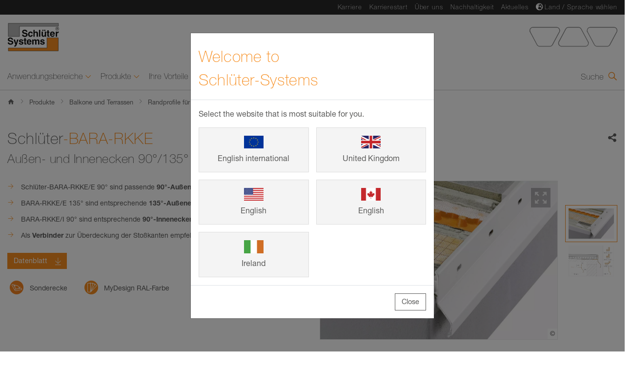

--- FILE ---
content_type: text/html;charset=UTF-8
request_url: https://eu.schluter.com/de-DE/profile-aussenbereich-265/e/23334/bara-rkke
body_size: 29344
content:

    
       
    
    
     
    
     
        
            
             
         
    
    
     
        
            
             
         
    
    
    

    
    
    
     
            
         
    
    
    
    
    
    
    
    
    
    
    

        
    
    
    


    
    
     
             
        
    
    
     
             
        
    
    
    
     
    



    
    

    
    


<!DOCTYPE html>
<!-- Resources Schlüter-Systems KG – Innovationen mit Profil|GResources|Resources -->






                
            
                
            


<!-- 265/61CD07CBB25646698FED295FE2365F9D -->
<html lang="de-DE" data-locale="de-DE">

    
    <head>
    	<meta charset="utf-8">
        <meta name="viewport" content="width=device-width, initial-scale=1.0">
    	<meta name="robots" content="index, follow">
        <meta http-equiv="x-ua-compatible" content="ie=edge">
        <meta http-equiv="content-type" content="text/html; charset=utf-8">
        
            <title>Schlüter-BARA-RKKE
 | Schlüter-Systems</title>
            
            <meta content="Zubehör: Außen- und Innenecken 90°/135° für BARA-RKKE
" name="description">
<meta content="Schlüter-Systems KG" name="author">
<meta content="Schlüter-Systems KG" name="copyright">
<meta content="de_DE" name="language">
<meta content="website" property="og:type">
<meta content="https://eu.schluter.com/de-DE/profile-aussenbereich-265/e/23334/bara-rkke" property="og:url">
<meta content="BARA-RKKE | Schlüter-Systems" property="og:title">
<meta content="Zubehör: Außen- und Innenecken 90°/135° für BARA-RKKE
" property="og:description">
<meta content="/mediafiles/stream/de_DE/hv0j96f7et5ul205262llrue0v" property="og:image">
<meta content="summary" name="twitter:card">
<meta content="BARA-RKKE | Schlüter-Systems" name="twitter:title">
<meta content="Zubehör: Außen- und Innenecken 90°/135° für BARA-RKKE
" name="twitter:description">
<meta content="/mediafiles/stream/de_DE/hv0j96f7et5ul205262llrue0v" name="twitter:image">
<meta content="/mediafiles/stream/de_DE/hv0j96f7et5ul205262llrue0v>" name="twitter:image:alt">
<link href="https://eu.schluter.com/de-DE/profile-aussenbereich-265/e/23334/bara-rkke" rel="canonical">
<script type="application/ld+json">
			{
				"@context": "https://schema.org/",
				"@type": "Product",
				"name": "Schlüter-BARA-RKKE",
				  "image": "/mediafiles/stream/de_DE/hv0j96f7et5ul205262llrue0v",
				  "logo": {
				  "@type": "ImageObject",
				  "url": "/statics/www_schlueter_de_2x/images/logo_rgb.svg"
				},
				"description": "Zubehör: Außen- und Innenecken 90°/135° für BARA-RKKE
",
				"mpn": "23334",
				"brand": "Schlüter-Systems"
			}
        </script>

            
            <script type="application/ld+json">
                {
                  "@context": "https://schema.org",
                  "@type": "BreadcrumbList",
                  "itemListElement": [{
                        "@type": "ListItem",
                        "position": 1,
                        "name": "Home",
                        "item": "https://eu.schluter.com/de-DE/"                                 
                      },
                
                                
            
   

            {
                "@type": "ListItem",
                "position": 2,
                "name": "Produkte",
                "item": "/de-DE/produkte-213.html"
            },
                
                                
            
   

            {
                "@type": "ListItem",
                "position": 3,
                "name": "Balkone und Terrassen",
                "item": "/de-DE/balkone-und-terrassen-253.html"
            },
                
                                
            
   

            {
                "@type": "ListItem",
                "position": 4,
                "name": "Randprofile für Balkone und Terrassen",
                "item": "/de-DE/profile-aussenbereich-265.html"
            }
            
    
            
    
            
    ,{
                        "@type": "ListItem",
                        "position": "5",
                        "name": "Schlüter-BARA-RKKE
"
                    }
                  ]
                }
            </script>
            

            
                <link rel="apple-touch-icon" sizes="180x180" href="/statics/global/assets/images/favicons/apple-touch-icon.png?v2">
                <link rel="icon" type="image/png" sizes="64x64" href="/statics/global/assets/images/favicons/favicon-64x64.png?v2">
                <link rel="icon" type="image/png" sizes="48x48" href="/statics/global/assets/images/favicons/favicon-48x48.png?v2">
                <link rel="icon" type="image/png" sizes="32x32" href="/statics/global/assets/images/favicons/favicon-32x32.png?v2">
                <link rel="icon" type="image/png" sizes="16x16" href="/statics/global/assets/images/favicons/favicon-16x16.png?v2">
                           
        	

    
    	<!-- Main CSS -->

            	
                        <!-- false -->
                        <link rel="stylesheet" href="/statics/global/styles/main.min.css?v=2.0&build=1&r=1.93.0">
                    
            


                <link rel="preconnect" href="https://delivery.consentmanager.net">
<link rel="preconnect" href="https://cdn.consentmanager.net">
<script type="text/javascript" data-cmp-ab="1" src="https://cdn.consentmanager.net/delivery/autoblocking/5aaa8f246312.js" data-cmp-host="b.delivery.consentmanager.net" data-cmp-cdn="cdn.consentmanager.net" data-cmp-codesrc="0"></script>
            



    
                    <!-- Google Tag Manager möglichst weit oben im <head> einfügen -->
<!-- Tag nach dem Consentmanager und Data Layer der Seite einfügen -->
<script>(function(w,d,s,l,i){w[l]=w[l]||[];w[l].push({'gtm.start':
new Date().getTime(),event:'gtm.js'});var f=d.getElementsByTagName(s)[0],
j=d.createElement(s),dl=l!='dataLayer'?'&l='+l:'';j.async=true;j.src=
'https://www.googletagmanager.com/gtm.js?id='+i+dl;f.parentNode.insertBefore(j,f);
})(window,document,'script','dataLayer','GTM-TCR6JL5');</script>
<!-- End Google Tag Manager -->
                



    </head>
    <body class="home" data-language-displayed="true" data-config="/de-DE/config.json">
    	<div id="wrapper">
    		<header id="page-header" class="page-header">
    <div class="page-header__inner">
        <nav class="jump-navigation"> 
            <ul class="jump-navigation__list">
                <li class="jump-navigation__list-item">
                    <a class="jump-navigation__link" href="#main-nav">Direkt zur Navigation</a>
                </li>
                <li class="jump-navigation__list-item">
                    <a class="jump-navigation__link" href="#search">Direkt zur Sucheingabe</a>
                </li>
                <li class="jump-navigation__list-item">
                    <a class="jump-navigation__link" href="#content">Direkt zum Inhalt</a>
                </li>
                <li class="jump-navigation__list-item">
                    <a class="jump-navigation__link" href="#page-footer">Direkt zur Fu&szlig;zeile</a>
                </li>
            </ul>
        </nav>
        <div class="page-header__content">
            <div class="page-header__top-bar">
                <div class="container">
                    <div class="page-header__top-bar-content">
                        <div class="page-header__meta-nav page-header__meta-nav--desktop">
                            <nav class="meta-nav">
                                <div class="meta-nav__inner">
                                
                                    <ul class="meta-nav__list">
                                        <li class="meta-nav__list-item">

    
                            <a class="meta-nav__link" href="https://karriere.schlueter.de/" target="_blank">Karriere</a>
                        
</li><li class="meta-nav__list-item">

    
                            <a class="meta-nav__link" href="https://azubis.schlueter.de" target="_blank">Karrierestart</a>
                        
</li><li class="meta-nav__list-item">

    
                            <a class="meta-nav__link" href="/de-DE/ueber-uns-114.html">&Uuml;ber uns</a>
                        
</li><li class="meta-nav__list-item">

    
                            <a class="meta-nav__link" href="/de-DE/nachhaltigkeit-8611.html">Nachhaltigkeit</a>
                        
</li><li class="meta-nav__list-item">

    
                            <a class="meta-nav__link" href="/de-DE/aktuelles-22.html">Aktuelles</a>
                        
</li><li class="meta-nav__list-item">
    <i class="fas fa-globe-europe"></i>
    
                    <a id="language-flyout-toggle" class="meta-nav__link" href="/#" data-toggle="modal" data-target="#languageSelectorModal" aria-haspopup="true" aria-expanded="false" aria-controls="languageSelectorModal">Land / Sprache w&auml;hlen</a>
                
</li>
                                    </ul>
                                
                                                                        
                                </div>
                            </nav>
                            <section class="language-selector">
    <!-- <i class="fas fa-globe-europe"></i>
    <a id="language-flyout-toggle" class="language-selector__flyout-toggle" href="/#" data-toggle="modal" data-target="#languageSelectorModal" aria-haspopup="true" aria-expanded="false" aria-controls="languageSelectorModal">
        Select your language
    </a> -->
    <!-- Modal acting as Offcanvas from the right -->
    <div class="language-selector__flyout modal right fade" id="languageSelectorModal" tabindex="-1" role="dialog" hidden>
        <div class="modal-dialog" role="document">
            <div class="modal-content">
                <div class="modal-header">
                    <!-- START - Flyout header -->
                    <div class="language-selector__header">
                        <h2 class="language-selector__headline">W&auml;hlen Sie Ihr Land oder Ihre Sprache.</h2>
                        <div class="language-selector__suggestion">
                            <span class="language-selector__suggestion-title">Unsere Empfehlung:</span>
                            <ul class="language-selector__suggestion-list"></ul>
                        </div>
                    </div>
                    <button type="button" class="language-selector__modal-close close" data-dismiss="modal" aria-label="Close country and language selection dialog" tabindex="0">
                        <span class="language-selector__close-icon">
                            <span class="icon-cross_1-1"></span>
                        </span>
                    </button>
                    <!-- END - Flyout header -->
                </div>
                <div class="modal-body">
                    <!-- START - Flyout body -->
                    <div class="language-selector__flyout-body">
                        <nav class="language-selector_nav" aria-label=" W&auml;hlen Sie Ihr Land oder Ihre Sprache.">
                            <!-- START - List of global areas/continents -->
                            <ul class="language-selector__area-list">
                                <!-- START - Area/Continent -->
<li class="language-selector__area-item language-selector__area-item--has-children">
    <div class="language-selector__area-title">
        <h3>Europa</h3>
    </div>
    <!-- START - List of Countries in area -->
    <ul class="language-selector__country-list">
        <!-- START - Country -->
<li class="language-selector__country-item">
    <div class="language-selector__country-title">
    
                <a class="language-selector__lang-link" tabindex="0" href="https://eu.schluter.com/de-DE/" lang="de-DE" aria-labelledby="langLabel_de-DE_11715"><img class="language-selector__lang-flag" role="presentation" alt="" src="/statics/global/assets/images/countryflags/flag-de.png"><span class="language-selector__lang-name" id="langLabel_de-DE_11715" lang="de-DE">Deutschland</span>
                </a>
    </div>
</li>
<!-- END - Country --><!-- START - Country -->
<li class="language-selector__country-item">
    <div class="language-selector__country-title">
    
                <a class="language-selector__lang-link" tabindex="0" href="https://eu.schluter.com/de-DE/" lang="de-AT" aria-labelledby="langLabel_de-AT_11714"><img class="language-selector__lang-flag" role="presentation" alt="" src="/statics/global/assets/images/countryflags/flag-at.png"><span class="language-selector__lang-name" id="langLabel_de-AT_11714" lang="de-AT">&Ouml;sterreich</span>
                </a>
    </div>
</li>
<!-- END - Country --><!-- START - Country -->
<li class="language-selector__country-item language-selector__country-item--has-children">
    <div class="language-selector__country-title">
    
                <a class="language-selector__lang-link" tabindex="0" aria-controls="langOpts_ch_11713"><img class="language-selector__lang-flag" role="presentation" alt="" src="/statics/global/assets/images/countryflags/flag-ch.png"><span class="language-selector__lang-name">Schweiz / Suisse / Svizzera</span>
                </a>
                <ul class="language-selector__lang-list" id="langOpts_ch_11713">
                
                    <li class="language-selector__lang-item"><a class="language-selector__lang-item-link" lang="de-DE" href="https://eu.schluter.com/de-DE/">Deutsch</span></a></li>
                
                    <li class="language-selector__lang-item"><a class="language-selector__lang-item-link" lang="it-IT" href="https://eu.schluter.com/it-IT/">Italiano</span></a></li>
                
                    <li class="language-selector__lang-item"><a class="language-selector__lang-item-link" lang="fr-BE" href="https://eu.schluter.com/fr-BE/">Fran&ccedil;ais</span></a></li>
                            
                </ul>
    </div>
</li>
<!-- END - Country --><!-- START - Country -->
<li class="language-selector__country-item">
    <div class="language-selector__country-title">
    
                <a class="language-selector__lang-link" tabindex="0" href="https://eu.schluter.com/en-GB/" lang="en-GB" aria-labelledby="langLabel_en-GB_11704"><img class="language-selector__lang-flag" role="presentation" alt="" src="/statics/global/assets/images/countryflags/flag-uk.png"><span class="language-selector__lang-name" id="langLabel_en-GB_11704" lang="en-GB">United Kingdom</span>
                </a>
    </div>
</li>
<!-- END - Country --><!-- START - Country -->
<li class="language-selector__country-item">
    <div class="language-selector__country-title">
    
                <a class="language-selector__lang-link" tabindex="0" href="https://eu.schluter.com/en-GB/" lang="en-GB" aria-labelledby="langLabel_en-GB_11708"><img class="language-selector__lang-flag" role="presentation" alt="" src="/statics/global/assets/images/countryflags/flag-ie.png"><span class="language-selector__lang-name" id="langLabel_en-GB_11708" lang="en-GB">Ireland</span>
                </a>
    </div>
</li>
<!-- END - Country --><!-- START - Country -->
<li class="language-selector__country-item">
    <div class="language-selector__country-title">
    
                <a class="language-selector__lang-link" tabindex="0" href="https://eu.schluter.com/en-DE/" lang="en-DE" aria-labelledby="langLabel_en-DE_11720"><img class="language-selector__lang-flag" role="presentation" alt="" src="/statics/global/assets/images/countryflags/flag-eu.png"><span class="language-selector__lang-name" id="langLabel_en-DE_11720" lang="en-DE">English International</span>
                </a>
    </div>
</li>
<!-- END - Country --><!-- START - Country -->
<li class="language-selector__country-item">
    <div class="language-selector__country-title">
    
                <a class="language-selector__lang-link" tabindex="0" href="https://eu.schluter.com/fr-FR/" lang="fr-FR" aria-labelledby="langLabel_fr-FR_11716"><img class="language-selector__lang-flag" role="presentation" alt="" src="/statics/global/assets/images/countryflags/flag-fr.png"><span class="language-selector__lang-name" id="langLabel_fr-FR_11716" lang="fr-FR">France</span>
                </a>
    </div>
</li>
<!-- END - Country --><!-- START - Country -->
<li class="language-selector__country-item language-selector__country-item--has-children">
    <div class="language-selector__country-title">
    
                <a class="language-selector__lang-link" tabindex="0" aria-controls="langOpts_be_11702"><img class="language-selector__lang-flag" role="presentation" alt="" src="/statics/global/assets/images/countryflags/flag-be.png"><span class="language-selector__lang-name">La Belgique / Belgi&euml;</span>
                </a>
                <ul class="language-selector__lang-list" id="langOpts_be_11702">
                
                    <li class="language-selector__lang-item"><a class="language-selector__lang-item-link" lang="fr-BE" href="https://eu.schluter.com/fr-BE/">Fran&ccedil;ais</span></a></li>
                
                    <li class="language-selector__lang-item"><a class="language-selector__lang-item-link" lang="nl-NL" href="https://eu.schluter.com/nl-NL/">Nederlands</span></a></li>
                            
                </ul>
    </div>
</li>
<!-- END - Country --><!-- START - Country -->
<li class="language-selector__country-item">
    <div class="language-selector__country-title">
    
                <a class="language-selector__lang-link" tabindex="0" href="https://eu.schluter.com/nl-NL/" lang="nl-NL" aria-labelledby="langLabel_nl-NL_11711"><img class="language-selector__lang-flag" role="presentation" alt="" src="/statics/global/assets/images/countryflags/flag-nl.png"><span class="language-selector__lang-name" id="langLabel_nl-NL_11711" lang="nl-NL">Nederland</span>
                </a>
    </div>
</li>
<!-- END - Country --><!-- START - Country -->
<li class="language-selector__country-item">
    <div class="language-selector__country-title">
    
                <a class="language-selector__lang-link" tabindex="0" href="https://eu.schluter.com/it-IT/" lang="it-IT" aria-labelledby="langLabel_it-IT_11710"><img class="language-selector__lang-flag" role="presentation" alt="" src="/statics/global/assets/images/countryflags/flag-it.png"><span class="language-selector__lang-name" id="langLabel_it-IT_11710" lang="it-IT">Italia</span>
                </a>
    </div>
</li>
<!-- END - Country --><!-- START - Country -->
<li class="language-selector__country-item">
    <div class="language-selector__country-title">
    
                <a class="language-selector__lang-link" tabindex="0" href="https://eu.schluter.com/es-ES/" lang="es-ES" aria-labelledby="langLabel_es-ES_11706"><img class="language-selector__lang-flag" role="presentation" alt="" src="/statics/global/assets/images/countryflags/flag-es.png"><span class="language-selector__lang-name" id="langLabel_es-ES_11706" lang="es-ES">Espa&ntilde;a</span>
                </a>
    </div>
</li>
<!-- END - Country --><!-- START - Country -->
<li class="language-selector__country-item">
    <div class="language-selector__country-title">
    
                <a class="language-selector__lang-link" tabindex="0" href="https://eu.schluter.com/pt-PT/" lang="pt-PT" aria-labelledby="langLabel_pt-PT_11703"><img class="language-selector__lang-flag" role="presentation" alt="" src="/statics/global/assets/images/countryflags/flag-pt.png"><span class="language-selector__lang-name" id="langLabel_pt-PT_11703" lang="pt-PT">Portugal</span>
                </a>
    </div>
</li>
<!-- END - Country --><!-- START - Country -->
<li class="language-selector__country-item">
    <div class="language-selector__country-title">
    
                <a class="language-selector__lang-link" tabindex="0" href="https://eu.schluter.com/tr-TR/" lang="tr-TR" aria-labelledby="langLabel_tr-TR_11705"><img class="language-selector__lang-flag" role="presentation" alt="" src="/statics/global/assets/images/countryflags/flag-tr.png"><span class="language-selector__lang-name" id="langLabel_tr-TR_11705" lang="tr-TR">T&uuml;rkiye</span>
                </a>
    </div>
</li>
<!-- END - Country --><!-- START - Country -->
<li class="language-selector__country-item">
    <div class="language-selector__country-title">
    
                <a class="language-selector__lang-link" tabindex="0" href="https://eu.schluter.com/da-DK/" lang="da-DK" aria-labelledby="langLabel_da-DK_11718"><img class="language-selector__lang-flag" role="presentation" alt="" src="/statics/global/assets/images/countryflags/flag-dk.png"><span class="language-selector__lang-name" id="langLabel_da-DK_11718" lang="da-DK">Danmark</span>
                </a>
    </div>
</li>
<!-- END - Country --><!-- START - Country -->
<li class="language-selector__country-item">
    <div class="language-selector__country-title">
    
                <a class="language-selector__lang-link" tabindex="0" href="https://www.schlueter-systems.com/sv-se/" lang="sv-SE" aria-labelledby="langLabel_sv-SE_11717"><img class="language-selector__lang-flag" role="presentation" alt="" src="/statics/global/assets/images/countryflags/flag-se.png"><span class="language-selector__lang-name" id="langLabel_sv-SE_11717" lang="sv-SE">Sverige</span>
                </a>
    </div>
</li>
<!-- END - Country --><!-- START - Country -->
<li class="language-selector__country-item">
    <div class="language-selector__country-title">
    
                <a class="language-selector__lang-link" tabindex="0" href="https://eu.schluter.com/pl-PL/" lang="pl-PL" aria-labelledby="langLabel_pl-PL_11707"><img class="language-selector__lang-flag" role="presentation" alt="" src="/statics/global/assets/images/countryflags/flag-pl.png"><span class="language-selector__lang-name" id="langLabel_pl-PL_11707" lang="pl-PL">Polska</span>
                </a>
    </div>
</li>
<!-- END - Country --><!-- START - Country -->
<li class="language-selector__country-item">
    <div class="language-selector__country-title">
    
                <a class="language-selector__lang-link" tabindex="0" href="https://eu.schluter.com/cs-CZ/" lang="cs-CZ" aria-labelledby="langLabel_cs-CZ_11719"><img class="language-selector__lang-flag" role="presentation" alt="" src="/statics/global/assets/images/countryflags/flag-cs.png"><span class="language-selector__lang-name" id="langLabel_cs-CZ_11719" lang="cs-CZ">Česk&eacute; republice</span>
                </a>
    </div>
</li>
<!-- END - Country --><!-- START - Country -->
<li class="language-selector__country-item">
    <div class="language-selector__country-title">
    
                <a class="language-selector__lang-link" tabindex="0" href="https://eu.schluter.com/hu-HU/" lang="hu-HU" aria-labelledby="langLabel_hu-HU_11712"><img class="language-selector__lang-flag" role="presentation" alt="" src="/statics/global/assets/images/countryflags/flag-hu.png"><span class="language-selector__lang-name" id="langLabel_hu-HU_11712" lang="hu-HU">Magyarorsz&aacute;g</span>
                </a>
    </div>
</li>
<!-- END - Country --><!-- START - Country -->
<li class="language-selector__country-item">
    <div class="language-selector__country-title">
    
                <a class="language-selector__lang-link" tabindex="0" href="https://www.schlueter.ro" lang="ro-RO" aria-labelledby="langLabel_ro-RO_11709"><img class="language-selector__lang-flag" role="presentation" alt="" src="/statics/global/assets/images/countryflags/flag-ro.png"><span class="language-selector__lang-name" id="langLabel_ro-RO_11709" lang="ro-RO">Rom&acirc;nia</span>
                </a>
    </div>
</li>
<!-- END - Country --><!-- START - Country -->
<li class="language-selector__country-item">
    <div class="language-selector__country-title">
    
                <a class="language-selector__lang-link" tabindex="0" href="https://www.schlueter-systems.com/ru-de/" lang="ru-DE" aria-labelledby="langLabel_ru-DE_12269"><img class="language-selector__lang-flag" role="presentation" alt="" src="/statics/global/assets/images/countryflags/flag-ru-de.png"><span class="language-selector__lang-name" id="langLabel_ru-DE_12269" lang="ru-DE">Русский язык</span>
                </a>
    </div>
</li>
<!-- END - Country -->
    </ul>
    <!-- END - List of Countries in area -->
</li>
<!-- END - Area/Continent -->    <!-- START - Area/Continent -->
<li class="language-selector__area-item language-selector__area-item--has-children">
    <div class="language-selector__area-title">
        <h3>Nordamerika</h3>
    </div>
    <!-- START - List of Countries in area -->
    <ul class="language-selector__country-list">
        <!-- START - Country -->
<li class="language-selector__country-item language-selector__country-item--has-children">
    <div class="language-selector__country-title">
    
                <a class="language-selector__lang-link" tabindex="0" aria-controls="langOpts_us_11700"><img class="language-selector__lang-flag" role="presentation" alt="" src="/statics/global/assets/images/countryflags/flag-us.png"><span class="language-selector__lang-name">USA</span>
                </a>
                <ul class="language-selector__lang-list" id="langOpts_us_11700">
                
                    <li class="language-selector__lang-item"><a class="language-selector__lang-item-link" lang="en-US" href="https://www.schluter.com/schluter-us/en_US/">English</span></a></li>
                
                    <li class="language-selector__lang-item"><a class="language-selector__lang-item-link" lang="es-US" href="https://www.schluter.com/schluter-us/en_ES/">Espa&ntilde;ol</span></a></li>
                            
                </ul>
    </div>
</li>
<!-- END - Country --><!-- START - Country -->
<li class="language-selector__country-item language-selector__country-item--has-children">
    <div class="language-selector__country-title">
    
                <a class="language-selector__lang-link" tabindex="0" aria-controls="langOpts_ca_11699"><img class="language-selector__lang-flag" role="presentation" alt="" src="/statics/global/assets/images/countryflags/flag-ca.png"><span class="language-selector__lang-name">Canada</span>
                </a>
                <ul class="language-selector__lang-list" id="langOpts_ca_11699">
                
                    <li class="language-selector__lang-item"><a class="language-selector__lang-item-link" lang="en-CA" href="https://www.schluter.ca/schluter-ca/en_CA/">English</span></a></li>
                
                    <li class="language-selector__lang-item"><a class="language-selector__lang-item-link" lang="fr-CA" href="https://www.schluter.ca/schluter-ca/en_FR/">Fran&ccedil;ais</span></a></li>
                            
                </ul>
    </div>
</li>
<!-- END - Country -->
    </ul>
    <!-- END - List of Countries in area -->
</li>
<!-- END - Area/Continent -->    
                            </ul>
                            <!-- END - List of global areas/continents -->
                        </nav>
                    </div>
                    <!-- END - Flyout body -->
                </div>
            </div>
        </div>
    </div>
</section>
                        </div>
                        
                                <!--HTML -->
                                <div class="page-header__logo-container">
                                    
                                                    <a class="page-header__logo-link" href="https://eu.schluter.com/de-DE/"
                                                        title="Schl&uuml;ter">
                                                        <img width="120" height="73" class="page-header__logo" src="/statics/www_schlueter_de_2x/images/logo_rgb.svg"
                                                        alt="Schl&uuml;ter">
                                                    </a>
                                                
                                </div>
                            
                        <div class="page-header__trapezoids-logo-container page-header__trapezoids-logo-container--desktop">
                            <img class="page-header__trapezoids-logo" width="180" height="45" alt="" src="/statics/www_schlueter_de_2x/images/trapezoids.svg">
                        </div>
                    </div>
                </div>
            </div>
            <div class="page-header__nav-bar">
                <div class="page-header__nav-bar-overlay"></div>
                <div class="container">
                    <div class="page-header__nav-bar-content">
                        <div class="page-header__nav-bar-side page-header__nav-bar-side--left">
                            <button aria-label="mobile Navigation &ouml;ffnen " class="page-header__nav-trigger-btn">
                                <span class="page-header__nav-trigger-btn-inner">
                                    <span></span>
                                    <span></span>
                                    <span></span>
                                    <span></span>
                                    <span></span>
                                </span>
                            </button>
                        </div>
                        <div class="page-header__nav-container">
                            <div class="page-header__main-nav">
                                <nav id="main-nav" class="main-nav">
                                    <strong class="sr-only">Navigation</strong>
                                    <div class="main-nav__inner">
                                        <div class="main-nav__list-container">
                                            <ul class="main-nav__list">
                                                
<!-- Resources Schlüter-Systems KG – Innovationen mit Profil|GResources|Resources -->
                
            
                    
                    
                
                            <li class="main-nav__list-item main-nav__list-item--has-children" data-add="False">
                                <span class="main-nav__link" tabindex="0">
                                    <span class="main-nav__link-title">
                                        Anwendungsbereiche
                                    </span>
                                    <span class="main-nav__link-icon"></span>
                                </span>
                                <div class="main-nav-flyout">
                                    <div class="main-nav-flyout__content">
                                        <button aria-label="Navigation schlie&szlig;en" class="main-nav-flyout__close" tabindex="0">
                                            <span class="main-nav-flyout__close-icon">
                                                <span class="icon-cross_1-1"></span>
                                            </span>
                                        </button>
                                        <ul class="main-nav-flyout__content-row main-nav-flyout__level-container main-nav-flyout__level-1 row">
                                             <li class="main-nav-flyout__content-col main-nav-flyout__content-col--back-btn col-lg-6">
                                                <div class="main-nav-flyout__section-title">
                                                    <button class="main-nav-flyout__back-btn">
                                                        <span class="main-nav-flyout__back-btn-icon">
                                                            <span class="icon-arrow_4-2"></span>
                                                        </span>
                                                        Zur&uuml;ck zu &Uuml;bersicht
                                                    </button>
                                                </div>
                                            </li>
                                            <li class="main-nav-flyout__content-col main-nav-flyout__content-col--overview col-lg-6">
                                                <div class="main-nav-flyout__section-title">
                                                    <a class="main-nav-flyout__link" href="/de-DE/anwendungsbereiche-79.html" target="_self">
                                                        &Uuml;bersicht
                                                            "Anwendungsbereiche"
                                                        <span class="icon-arrow_5-1"></span>
                                                    </a>
                                                </div>
                                            </li>
                                         
                                             
                
                
                
                 
            
                
            
                        <li class="main-nav-flyout__content-col col-lg-6">
                            <div class="main-nav-flyout__section-title">
                                <span class="main-nav-flyout__parent">
                                    <span class="main-nav-flyout__parent-title">
                                       Badezimmer und Nassbereich
                                    </span>
                                    <span class="main-nav-flyout__parent-icon"></span>
                                </span>
                               <a href="/de-DE/badezimmer-und-nassbereich-446.html" target="_self">                        
                                Badezimmer und Nassbereich
                                </a>
                            </div>
                             <ul class="main-nav-flyout__links main-nav-flyout__level-container main-nav-flyout__level-2">
                                <li class="main-nav-flyout__links-list-item--back-btn">
                                    <button class="main-nav-flyout__links-back-btn">
                                        <span class="main-nav-flyout__links-back-btn-icon">
                                            <span class="icon-arrow_4-2"></span>
                                        </span>
                                            Zur&uuml;ck zu &quot;Anwendungsbereiche&quot;               
                                    </button>
                                </li>
                                <li class="main-nav-flyout__links-list-item--mobile">
                                   <a class="main-nav-flyout__link main-nav-flyout__link--mobile" href="/de-DE/badezimmer-und-nassbereich-446.html" target="_self">                      
                                    
                                        &Uuml;bersicht &quot;Badezimmer und Nassbereich&quot;
                                    <span class="icon-arrow_5-1"></span></a>
                                </li>
                                
                
                
                     
                 
            
                
            
   
<li class="main-nav-flyout__links-list-item"><a class="main-nav-flyout__link" href="/de-DE/begehbare-duschen-11555.html" target="_self">Begehbare Duschen
                    <span class="icon-arrow_5-1"></span>
                </a>
            </li>
            
                
                
                     
                 
            
                
            
   
<li class="main-nav-flyout__links-list-item"><a class="main-nav-flyout__link" href="/de-DE/wandnischen-und-duschnischen-11923.html" target="_self">Wandnischen und Duschnischen
                    <span class="icon-arrow_5-1"></span>
                </a>
            </li>
            
                
                
                     
                 
            
                
            
   
<li class="main-nav-flyout__links-list-item"><a class="main-nav-flyout__link" href="/de-DE/barrierefreies-bad-5831.html" target="_self">Barrierefreies Bad
                    <span class="icon-arrow_5-1"></span>
                </a>
            </li>
            
                
                
                     
                 
            
                
            
   
<li class="main-nav-flyout__links-list-item"><a class="main-nav-flyout__link" href="/de-DE/revisionsoeffnung-und-revisionsklappe-4445.html" target="_self">Revisionsöffnung und Revisionsklappe
                    <span class="icon-arrow_5-1"></span>
                </a>
            </li>
            
                
                
                     
                 
            
                
            
   
<li class="main-nav-flyout__links-list-item"><a class="main-nav-flyout__link" href="/de-DE/schimmel-im-bad-vermeiden-8364.html" target="_self">Schimmel im Bad vermeiden
                    <span class="icon-arrow_5-1"></span>
                </a>
            </li>
            
                            </ul>
        
                        </li>
                    
                
                
                
                 
            
                
            
                        <li class="main-nav-flyout__content-col col-lg-6">
                            <div class="main-nav-flyout__section-title">
                                <span class="main-nav-flyout__parent">
                                    <span class="main-nav-flyout__parent-title">
                                       Heizen und K&uuml;hlen
                                    </span>
                                    <span class="main-nav-flyout__parent-icon"></span>
                                </span>
                               <a href="/de-DE/heizen-und-kuehlen-7567.html" target="_self">                        
                                Heizen und K&uuml;hlen
                                </a>
                            </div>
                             <ul class="main-nav-flyout__links main-nav-flyout__level-container main-nav-flyout__level-2">
                                <li class="main-nav-flyout__links-list-item--back-btn">
                                    <button class="main-nav-flyout__links-back-btn">
                                        <span class="main-nav-flyout__links-back-btn-icon">
                                            <span class="icon-arrow_4-2"></span>
                                        </span>
                                            Zur&uuml;ck zu &quot;Anwendungsbereiche&quot;               
                                    </button>
                                </li>
                                <li class="main-nav-flyout__links-list-item--mobile">
                                   <a class="main-nav-flyout__link main-nav-flyout__link--mobile" href="/de-DE/heizen-und-kuehlen-7567.html" target="_self">                      
                                    
                                        &Uuml;bersicht &quot;Heizen und K&uuml;hlen&quot;
                                    <span class="icon-arrow_5-1"></span></a>
                                </li>
                                
                
                
                     
                 
            
                
            
   
<li class="main-nav-flyout__links-list-item"><a class="main-nav-flyout__link" href="/de-DE/vorteile-einer-fussbodenheizung-6938.html" target="_self">8 Vorteile einer Fußbodenheizung
                    <span class="icon-arrow_5-1"></span>
                </a>
            </li>
            
                
                
                     
                 
            
                
            
   
<li class="main-nav-flyout__links-list-item"><a class="main-nav-flyout__link" href="/de-DE/geeignete-bodenbelaege-fuer-fussbodenheizungen-7018.html" target="_self">Geeignete Bodenbeläge für Fußbodenheizungen
                    <span class="icon-arrow_5-1"></span>
                </a>
            </li>
            
                
                
                     
                 
            
                
            
   
<li class="main-nav-flyout__links-list-item"><a class="main-nav-flyout__link" href="/de-DE/bodenaufbau-bei-fussbodenheizungen-11459.html" target="_self">Bodenaufbau bei Fußbodenheizungen
                    <span class="icon-arrow_5-1"></span>
                </a>
            </li>
            
                
                
                     
                 
            
                
            
   
<li class="main-nav-flyout__links-list-item"><a class="main-nav-flyout__link" href="/de-DE/fussbodenheizung-nachruesten-im-altbau-7239.html" target="_self">Fußbodenheizung nachrüsten im Altbau
                    <span class="icon-arrow_5-1"></span>
                </a>
            </li>
            
                
                
                     
                 
            
                
            
   
<li class="main-nav-flyout__links-list-item"><a class="main-nav-flyout__link" href="/de-DE/fussbodenheizung-verlegen-im-neubau-7318.html" target="_self">Fußbodenheizung verlegen im Neubau
                    <span class="icon-arrow_5-1"></span>
                </a>
            </li>
            
                
                
                     
                 
            
                
            
   
<li class="main-nav-flyout__links-list-item"><a class="main-nav-flyout__link" href="/de-DE/hydraulischer-abgleich-6119.html" target="_self">Hydraulischer Abgleich bei Fußbodenheizungen
                    <span class="icon-arrow_5-1"></span>
                </a>
            </li>
            
                
                
                     
                 
            
                
            
   
<li class="main-nav-flyout__links-list-item"><a class="main-nav-flyout__link" href="/de-DE/richtig-heizen-mit-fussbodenheizung-8051.html" target="_self">Richtig heizen mit Fußbodenheizung
                    <span class="icon-arrow_5-1"></span>
                </a>
            </li>
            
                            </ul>
        
                        </li>
                    
                
                
                
                 
            
                
            
                        <li class="main-nav-flyout__content-col col-lg-6">
                            <div class="main-nav-flyout__section-title">
                                <span class="main-nav-flyout__parent">
                                    <span class="main-nav-flyout__parent-title">
                                       Bodenbereich
                                    </span>
                                    <span class="main-nav-flyout__parent-icon"></span>
                                </span>
                               <a href="/de-DE/bodenbereich-690.html" target="_self">                        
                                Bodenbereich
                                </a>
                            </div>
                             <ul class="main-nav-flyout__links main-nav-flyout__level-container main-nav-flyout__level-2">
                                <li class="main-nav-flyout__links-list-item--back-btn">
                                    <button class="main-nav-flyout__links-back-btn">
                                        <span class="main-nav-flyout__links-back-btn-icon">
                                            <span class="icon-arrow_4-2"></span>
                                        </span>
                                            Zur&uuml;ck zu &quot;Anwendungsbereiche&quot;               
                                    </button>
                                </li>
                                <li class="main-nav-flyout__links-list-item--mobile">
                                   <a class="main-nav-flyout__link main-nav-flyout__link--mobile" href="/de-DE/bodenbereich-690.html" target="_self">                      
                                    
                                        &Uuml;bersicht &quot;Bodenbereich&quot;
                                    <span class="icon-arrow_5-1"></span></a>
                                </li>
                                
                
                
                     
                 
            
                
            
   
<li class="main-nav-flyout__links-list-item"><a class="main-nav-flyout__link" href="/de-DE/vorteile-von-fliesenboeden-3058.html" target="_self">Vorteile von Fliesenböden
                    <span class="icon-arrow_5-1"></span>
                </a>
            </li>
            
                
                
                     
                 
            
                
            
   
<li class="main-nav-flyout__links-list-item"><a class="main-nav-flyout__link" href="/de-DE/sichere-treppen-11920.html" target="_self">Sichere Treppen realisieren
                    <span class="icon-arrow_5-1"></span>
                </a>
            </li>
            
                            </ul>
        
                        </li>
                    
                
                
                
                 
            
                
            
                        <li class="main-nav-flyout__content-col col-lg-6">
                            <div class="main-nav-flyout__section-title">
                                <span class="main-nav-flyout__parent">
                                    <span class="main-nav-flyout__parent-title">
                                       Wandbereich
                                    </span>
                                    <span class="main-nav-flyout__parent-icon"></span>
                                </span>
                               <a href="/de-DE/wandbereich-783.html" target="_self">                        
                                Wandbereich
                                </a>
                            </div>
                             <ul class="main-nav-flyout__links main-nav-flyout__level-container main-nav-flyout__level-2">
                                <li class="main-nav-flyout__links-list-item--back-btn">
                                    <button class="main-nav-flyout__links-back-btn">
                                        <span class="main-nav-flyout__links-back-btn-icon">
                                            <span class="icon-arrow_4-2"></span>
                                        </span>
                                            Zur&uuml;ck zu &quot;Anwendungsbereiche&quot;               
                                    </button>
                                </li>
                                <li class="main-nav-flyout__links-list-item--mobile">
                                   <a class="main-nav-flyout__link main-nav-flyout__link--mobile" href="/de-DE/wandbereich-783.html" target="_self">                      
                                    
                                        &Uuml;bersicht &quot;Wandbereich&quot;
                                    <span class="icon-arrow_5-1"></span></a>
                                </li>
                                
                
                
                     
                 
            
                
            
   
<li class="main-nav-flyout__links-list-item"><a class="main-nav-flyout__link" href="/de-DE/fussleisten-und-sockelleisten-5045.html" target="_self">Fußleisten und Sockelleisten
                    <span class="icon-arrow_5-1"></span>
                </a>
            </li>
            
                            </ul>
        
                        </li>
                    
                
                
                
                 
            
                
            
                        <li class="main-nav-flyout__content-col col-lg-6">
                            <div class="main-nav-flyout__section-title">
                                <span class="main-nav-flyout__parent">
                                    <span class="main-nav-flyout__parent-title">
                                       Individuell Akzente setzen
                                    </span>
                                    <span class="main-nav-flyout__parent-icon"></span>
                                </span>
                               <a href="/de-DE/individuell-akzente-setzen-876.html" target="_self">                        
                                Individuell Akzente setzen
                                </a>
                            </div>
                             <ul class="main-nav-flyout__links main-nav-flyout__level-container main-nav-flyout__level-2">
                                <li class="main-nav-flyout__links-list-item--back-btn">
                                    <button class="main-nav-flyout__links-back-btn">
                                        <span class="main-nav-flyout__links-back-btn-icon">
                                            <span class="icon-arrow_4-2"></span>
                                        </span>
                                            Zur&uuml;ck zu &quot;Anwendungsbereiche&quot;               
                                    </button>
                                </li>
                                <li class="main-nav-flyout__links-list-item--mobile">
                                   <a class="main-nav-flyout__link main-nav-flyout__link--mobile" href="/de-DE/individuell-akzente-setzen-876.html" target="_self">                      
                                    
                                        &Uuml;bersicht &quot;Individuell Akzente setzen&quot;
                                    <span class="icon-arrow_5-1"></span></a>
                                </li>
                                
                
                
                     
                 
            
                
            
   
<li class="main-nav-flyout__links-list-item"><a class="main-nav-flyout__link" href="/de-DE/mydesign-by-schlueter-systems-3209.html" target="_self">MyDesign by Schlüter-Systems
                    <span class="icon-arrow_5-1"></span>
                </a>
            </li>
            
                
                
                     
                 
            
                
            
   
<li class="main-nav-flyout__links-list-item"><a class="main-nav-flyout__link" href="/de-DE/trendline-farben-3305.html" target="_self">TRENDLINE-Farben
                    <span class="icon-arrow_5-1"></span>
                </a>
            </li>
            
                
                
                     
                 
            
                
            
   
<li class="main-nav-flyout__links-list-item"><a class="main-nav-flyout__link" href="/de-DE/mattschwarz-2898.html" target="_self">MATTSCHWARZ.
                    <span class="icon-arrow_5-1"></span>
                </a>
            </li>
            
                
                
                     
                 
            
                
            
   
<li class="main-nav-flyout__links-list-item"><a class="main-nav-flyout__link" href="/de-DE/edelstahlprofile-3632.html" target="_self">Edelstahlprofile für höchste Ansprüche
                    <span class="icon-arrow_5-1"></span>
                </a>
            </li>
            
                            </ul>
        
                        </li>
                    
                
                
                
                 
            
                
            
                        <li class="main-nav-flyout__content-col col-lg-6">
                            <div class="main-nav-flyout__section-title">
                                <span class="main-nav-flyout__parent">
                                    <span class="main-nav-flyout__parent-title">
                                       Außenbereich
                                    </span>
                                    <span class="main-nav-flyout__parent-icon"></span>
                                </span>
                               <a href="/de-DE/aussenbereich-969.html" target="_self">                        
                                Außenbereich
                                </a>
                            </div>
                             <ul class="main-nav-flyout__links main-nav-flyout__level-container main-nav-flyout__level-2">
                                <li class="main-nav-flyout__links-list-item--back-btn">
                                    <button class="main-nav-flyout__links-back-btn">
                                        <span class="main-nav-flyout__links-back-btn-icon">
                                            <span class="icon-arrow_4-2"></span>
                                        </span>
                                            Zur&uuml;ck zu &quot;Anwendungsbereiche&quot;               
                                    </button>
                                </li>
                                <li class="main-nav-flyout__links-list-item--mobile">
                                   <a class="main-nav-flyout__link main-nav-flyout__link--mobile" href="/de-DE/aussenbereich-969.html" target="_self">                      
                                    
                                        &Uuml;bersicht &quot;Außenbereich&quot;
                                    <span class="icon-arrow_5-1"></span></a>
                                </li>
                                
                
                
                     
                 
            
                
            
   
<li class="main-nav-flyout__links-list-item"><a class="main-nav-flyout__link" href="/de-DE/terrassenplatten-schwimmend-verlegen-3307.html" target="_self">Terrassenplatten schwimmend verlegen
                    <span class="icon-arrow_5-1"></span>
                </a>
            </li>
            
                            </ul>
        
                        </li>
                    
                                        </ul>
                                        
                                    </div>
                                </div>
                            </li>
                        
<!-- Resources Schlüter-Systems KG – Innovationen mit Profil|GResources|Resources -->
                
            
                    
                    
                
                            <li class="main-nav__list-item main-nav__list-item--has-children" data-add="False">
                                <span class="main-nav__link" tabindex="0">
                                    <span class="main-nav__link-title">
                                        Produkte
                                    </span>
                                    <span class="main-nav__link-icon"></span>
                                </span>
                                <div class="main-nav-flyout">
                                    <div class="main-nav-flyout__content">
                                        <button aria-label="Navigation schlie&szlig;en" class="main-nav-flyout__close" tabindex="0">
                                            <span class="main-nav-flyout__close-icon">
                                                <span class="icon-cross_1-1"></span>
                                            </span>
                                        </button>
                                        <ul class="main-nav-flyout__content-row main-nav-flyout__level-container main-nav-flyout__level-1 row">
                                             <li class="main-nav-flyout__content-col main-nav-flyout__content-col--back-btn col-lg-6">
                                                <div class="main-nav-flyout__section-title">
                                                    <button class="main-nav-flyout__back-btn">
                                                        <span class="main-nav-flyout__back-btn-icon">
                                                            <span class="icon-arrow_4-2"></span>
                                                        </span>
                                                        Zur&uuml;ck zu &Uuml;bersicht
                                                    </button>
                                                </div>
                                            </li>
                                            <li class="main-nav-flyout__content-col main-nav-flyout__content-col--overview col-lg-6">
                                                <div class="main-nav-flyout__section-title">
                                                    <a class="main-nav-flyout__link" href="/de-DE/produkte-213.html" target="_self">
                                                        &Uuml;bersicht
                                                            "Produkte"
                                                        <span class="icon-arrow_5-1"></span>
                                                    </a>
                                                </div>
                                            </li>
                                         
                                             
                
                
                
                 
            
                
            
                        <li class="main-nav-flyout__content-col col-lg-6">
                            <div class="main-nav-flyout__section-title">
                                <span class="main-nav-flyout__parent">
                                    <span class="main-nav-flyout__parent-title">
                                       Unsere Produkthighlights
                                    </span>
                                    <span class="main-nav-flyout__parent-icon"></span>
                                </span>
                               <a href="/de-DE/unsere-produkthighlights-6939.html" target="_self">                        
                                Unsere Produkthighlights
                                </a>
                            </div>
                             <ul class="main-nav-flyout__links main-nav-flyout__level-container main-nav-flyout__level-2">
                                <li class="main-nav-flyout__links-list-item--back-btn">
                                    <button class="main-nav-flyout__links-back-btn">
                                        <span class="main-nav-flyout__links-back-btn-icon">
                                            <span class="icon-arrow_4-2"></span>
                                        </span>
                                            Zur&uuml;ck zu &quot;Produkte&quot;               
                                    </button>
                                </li>
                                <li class="main-nav-flyout__links-list-item--mobile">
                                   <a class="main-nav-flyout__link main-nav-flyout__link--mobile" href="/de-DE/unsere-produkthighlights-6939.html" target="_self">                      
                                    
                                        &Uuml;bersicht &quot;Unsere Produkthighlights&quot;
                                    <span class="icon-arrow_5-1"></span></a>
                                </li>
                                
                
                
                     
                 
            
                
            
   
<li class="main-nav-flyout__links-list-item"><a class="main-nav-flyout__link" href="/de-DE/schiene-8069.html" target="_self">SCHIENE
                    <span class="icon-arrow_5-1"></span>
                </a>
            </li>
            
                
                
                     
                 
            
                
            
   
<li class="main-nav-flyout__links-list-item"><a class="main-nav-flyout__link" href="/de-DE/ditra-12039.html" target="_self">DITRA
                    <span class="icon-arrow_5-1"></span>
                </a>
            </li>
            
                
                
                     
                 
            
                
            
   
<li class="main-nav-flyout__links-list-item"><a class="main-nav-flyout__link" href="/de-DE/kerdi-12092.html" target="_self">KERDI
                    <span class="icon-arrow_5-1"></span>
                </a>
            </li>
            
                
                
                     
                 
            
                
            
   
<li class="main-nav-flyout__links-list-item"><a class="main-nav-flyout__link" href="/de-DE/bekotec-therm-6810.html" target="_self">BEKOTEC-THERM
                    <span class="icon-arrow_5-1"></span>
                </a>
            </li>
            
                
                
                     
                 
            
                
            
   
<li class="main-nav-flyout__links-list-item"><a class="main-nav-flyout__link" href="/de-DE/ditra-heat-e-6241.html" target="_self">DITRA-HEAT-E
                    <span class="icon-arrow_5-1"></span>
                </a>
            </li>
            
                
                
                     
                 
            
                
            
   
<li class="main-nav-flyout__links-list-item"><a class="main-nav-flyout__link" href="/de-DE/jolly-2927.html" target="_self">JOLLY
                    <span class="icon-arrow_5-1"></span>
                </a>
            </li>
            
                
                
                     
                 
            
                
            
   
<li class="main-nav-flyout__links-list-item"><a class="main-nav-flyout__link" href="/de-DE/kerdi-line-vario-duschrinne-3017.html" target="_self">KERDI-LINE-VARIO
                    <span class="icon-arrow_5-1"></span>
                </a>
            </li>
            
                
                
                     
                 
            
                
            
   
<li class="main-nav-flyout__links-list-item"><a class="main-nav-flyout__link" href="/de-DE/shelf-duschablagen-3256.html" target="_self">SHELF
                    <span class="icon-arrow_5-1"></span>
                </a>
            </li>
            
                            </ul>
        
                        </li>
                    
                
                
                
                 
            
                
            
                        <li class="main-nav-flyout__content-col col-lg-6">
                            <div class="main-nav-flyout__section-title">
                                <span class="main-nav-flyout__parent">
                                    <span class="main-nav-flyout__parent-title">
                                       Verlegevorbereitung und Entwässerung
                                    </span>
                                    <span class="main-nav-flyout__parent-icon"></span>
                                </span>
                               <a href="/de-DE/verlegevorbereitung-und-entwaesserung-222.html" target="_self">                        
                                Verlegevorbereitung und Entwässerung
                                </a>
                            </div>
                             <ul class="main-nav-flyout__links main-nav-flyout__level-container main-nav-flyout__level-2">
                                <li class="main-nav-flyout__links-list-item--back-btn">
                                    <button class="main-nav-flyout__links-back-btn">
                                        <span class="main-nav-flyout__links-back-btn-icon">
                                            <span class="icon-arrow_4-2"></span>
                                        </span>
                                            Zur&uuml;ck zu &quot;Produkte&quot;               
                                    </button>
                                </li>
                                <li class="main-nav-flyout__links-list-item--mobile">
                                   <a class="main-nav-flyout__link main-nav-flyout__link--mobile" href="/de-DE/verlegevorbereitung-und-entwaesserung-222.html" target="_self">                      
                                    
                                        &Uuml;bersicht &quot;Verlegevorbereitung und Entwässerung&quot;
                                    <span class="icon-arrow_5-1"></span></a>
                                </li>
                                
                
                
                     
                 
            
                
            
   
<li class="main-nav-flyout__links-list-item"><a class="main-nav-flyout__link" href="/de-DE/entkopplung-316.html" target="_self">Entkopplungsmatten
                    <span class="icon-arrow_5-1"></span>
                </a>
            </li>
            
                
                
                     
                 
            
                
            
   
<li class="main-nav-flyout__links-list-item"><a class="main-nav-flyout__link" href="/de-DE/abdichtung-224.html" target="_self">Abdichtung
                    <span class="icon-arrow_5-1"></span>
                </a>
            </li>
            
                
                
                     
                 
            
                
            
   
<li class="main-nav-flyout__links-list-item"><a class="main-nav-flyout__link" href="/de-DE/entwaesserung-312.html" target="_self">Duschrinnen und Bodenabläufe
                    <span class="icon-arrow_5-1"></span>
                </a>
            </li>
            
                
                
                     
                 
            
                
            
   
<li class="main-nav-flyout__links-list-item"><a class="main-nav-flyout__link" href="/de-DE/verlegeuntergrund-317.html" target="_self">Bauplatten und Duschboards
                    <span class="icon-arrow_5-1"></span>
                </a>
            </li>
            
                
                
                     
                 
            
                
            
   
<li class="main-nav-flyout__links-list-item"><a class="main-nav-flyout__link" href="/de-DE/verarbeitungsmaterial-226.html" target="_self">Verarbeitungsmaterial
                    <span class="icon-arrow_5-1"></span>
                </a>
            </li>
            
                
                
                     
                 
            
                
            
   
<li class="main-nav-flyout__links-list-item"><a class="main-nav-flyout__link" href="/de-DE/trittschalldaemmung-315.html" target="_self">Trittschalldämmung
                    <span class="icon-arrow_5-1"></span>
                </a>
            </li>
            
                
                
                     
                 
            
                
            
   
<li class="main-nav-flyout__links-list-item"><a class="main-nav-flyout__link" href="/de-DE/ablagesysteme-223.html" target="_self">Ablagesysteme
                    <span class="icon-arrow_5-1"></span>
                </a>
            </li>
            
                            </ul>
        
                        </li>
                    
                
                
                
                 
            
                
            
                        <li class="main-nav-flyout__content-col col-lg-6">
                            <div class="main-nav-flyout__section-title">
                                <span class="main-nav-flyout__parent">
                                    <span class="main-nav-flyout__parent-title">
                                       Profile
                                    </span>
                                    <span class="main-nav-flyout__parent-icon"></span>
                                </span>
                               <a href="/de-DE/profile-219.html" target="_self">                        
                                Profile
                                </a>
                            </div>
                             <ul class="main-nav-flyout__links main-nav-flyout__level-container main-nav-flyout__level-2">
                                <li class="main-nav-flyout__links-list-item--back-btn">
                                    <button class="main-nav-flyout__links-back-btn">
                                        <span class="main-nav-flyout__links-back-btn-icon">
                                            <span class="icon-arrow_4-2"></span>
                                        </span>
                                            Zur&uuml;ck zu &quot;Produkte&quot;               
                                    </button>
                                </li>
                                <li class="main-nav-flyout__links-list-item--mobile">
                                   <a class="main-nav-flyout__link main-nav-flyout__link--mobile" href="/de-DE/profile-219.html" target="_self">                      
                                    
                                        &Uuml;bersicht &quot;Profile&quot;
                                    <span class="icon-arrow_5-1"></span></a>
                                </li>
                                
                
                
                     
                 
            
                
            
   
<li class="main-nav-flyout__links-list-item"><a class="main-nav-flyout__link" href="/de-DE/kantenschutzprofile-273.html" target="_self">Kantenschutzprofile
                    <span class="icon-arrow_5-1"></span>
                </a>
            </li>
            
                
                
                     
                 
            
                
            
   
<li class="main-nav-flyout__links-list-item"><a class="main-nav-flyout__link" href="/de-DE/uebergangsprofile-276.html" target="_self">Übergangsprofile
                    <span class="icon-arrow_5-1"></span>
                </a>
            </li>
            
                
                
                     
                 
            
                
            
   
<li class="main-nav-flyout__links-list-item"><a class="main-nav-flyout__link" href="/de-DE/lichtprofile-277.html" target="_self">Lichtprofile
                    <span class="icon-arrow_5-1"></span>
                </a>
            </li>
            
                
                
                     
                 
            
                
            
   
<li class="main-nav-flyout__links-list-item"><a class="main-nav-flyout__link" href="/de-DE/dehnfugen-und-hohlkehlprofile-280.html" target="_self">Dehnfugenprofile
                    <span class="icon-arrow_5-1"></span>
                </a>
            </li>
            
                
                
                     
                 
            
                
            
   
<li class="main-nav-flyout__links-list-item"><a class="main-nav-flyout__link" href="/de-DE/profile-fuer-elastische-belaege-275.html" target="_self">Profile f&uuml;r Vinyl und andere elastische Bel&auml;ge
                    <span class="icon-arrow_5-1"></span>
                </a>
            </li>
            
                
                
                     
                 
            
                
            
   
<li class="main-nav-flyout__links-list-item"><a class="main-nav-flyout__link" href="/de-DE/treppenprofile-283.html" target="_self">Treppenkantenprofile
                    <span class="icon-arrow_5-1"></span>
                </a>
            </li>
            
                
                
                     
                 
            
                
            
   
<li class="main-nav-flyout__links-list-item"><a class="main-nav-flyout__link" href="/de-DE/duschprofile-279.html" target="_self">Duschprofile
                    <span class="icon-arrow_5-1"></span>
                </a>
            </li>
            
                
                
                     
                 
            
                
            
   
<li class="main-nav-flyout__links-list-item"><a class="main-nav-flyout__link" href="/de-DE/designprofile-220.html" target="_self">Designprofile
                    <span class="icon-arrow_5-1"></span>
                </a>
            </li>
            
                
                
                     
                 
            
                
            
   
<li class="main-nav-flyout__links-list-item"><a class="main-nav-flyout__link" href="/de-DE/sockelprofile-278.html" target="_self">Sockelprofile
                    <span class="icon-arrow_5-1"></span>
                </a>
            </li>
            
                
                
                     
                 
            
                
            
   
<li class="main-nav-flyout__links-list-item"><a class="main-nav-flyout__link" href="/de-DE/weitere-profile-221.html" target="_self">Weitere Profile
                    <span class="icon-arrow_5-1"></span>
                </a>
            </li>
            
                            </ul>
        
                        </li>
                    
                
                
                
                 
            
                
            
                        <li class="main-nav-flyout__content-col col-lg-6">
                            <div class="main-nav-flyout__section-title">
                                <span class="main-nav-flyout__parent">
                                    <span class="main-nav-flyout__parent-title">
                                       Heizsysteme
                                    </span>
                                    <span class="main-nav-flyout__parent-icon"></span>
                                </span>
                               <a href="/de-DE/heizsysteme-214.html" target="_self">                        
                                Heizsysteme
                                </a>
                            </div>
                             <ul class="main-nav-flyout__links main-nav-flyout__level-container main-nav-flyout__level-2">
                                <li class="main-nav-flyout__links-list-item--back-btn">
                                    <button class="main-nav-flyout__links-back-btn">
                                        <span class="main-nav-flyout__links-back-btn-icon">
                                            <span class="icon-arrow_4-2"></span>
                                        </span>
                                            Zur&uuml;ck zu &quot;Produkte&quot;               
                                    </button>
                                </li>
                                <li class="main-nav-flyout__links-list-item--mobile">
                                   <a class="main-nav-flyout__link main-nav-flyout__link--mobile" href="/de-DE/heizsysteme-214.html" target="_self">                      
                                    
                                        &Uuml;bersicht &quot;Heizsysteme&quot;
                                    <span class="icon-arrow_5-1"></span></a>
                                </li>
                                
                
                
                     
                 
            
                
            
   
<li class="main-nav-flyout__links-list-item"><a class="main-nav-flyout__link" href="/de-DE/wassergefuehrte-heizung-269.html" target="_self">Wassergeführte Fußbodenheizung
                    <span class="icon-arrow_5-1"></span>
                </a>
            </li>
            
                
                
                     
                 
            
                
            
   
<li class="main-nav-flyout__links-list-item"><a class="main-nav-flyout__link" href="/de-DE/elektrische-heizung-268.html" target="_self">Elektrische Fl&auml;chenheizung
                    <span class="icon-arrow_5-1"></span>
                </a>
            </li>
            
                            </ul>
        
                        </li>
                    
                
                
                
                 
            
                
            
                        <li class="main-nav-flyout__content-col col-lg-6">
                            <div class="main-nav-flyout__section-title">
                                <span class="main-nav-flyout__parent">
                                    <span class="main-nav-flyout__parent-title">
                                       Balkone und Terrassen
                                    </span>
                                    <span class="main-nav-flyout__parent-icon"></span>
                                </span>
                               <a href="/de-DE/balkone-und-terrassen-253.html" target="_self">                        
                                Balkone und Terrassen
                                </a>
                            </div>
                             <ul class="main-nav-flyout__links main-nav-flyout__level-container main-nav-flyout__level-2">
                                <li class="main-nav-flyout__links-list-item--back-btn">
                                    <button class="main-nav-flyout__links-back-btn">
                                        <span class="main-nav-flyout__links-back-btn-icon">
                                            <span class="icon-arrow_4-2"></span>
                                        </span>
                                            Zur&uuml;ck zu &quot;Produkte&quot;               
                                    </button>
                                </li>
                                <li class="main-nav-flyout__links-list-item--mobile">
                                   <a class="main-nav-flyout__link main-nav-flyout__link--mobile" href="/de-DE/balkone-und-terrassen-253.html" target="_self">                      
                                    
                                        &Uuml;bersicht &quot;Balkone und Terrassen&quot;
                                    <span class="icon-arrow_5-1"></span></a>
                                </li>
                                
                
                
                     
                 
            
                
            
   
<li class="main-nav-flyout__links-list-item"><a class="main-nav-flyout__link" href="/de-DE/profile-aussenbereich-265.html" target="_self">Randprofile
                    <span class="icon-arrow_5-1"></span>
                </a>
            </li>
            
                
                
                     
                 
            
                
            
   
<li class="main-nav-flyout__links-list-item"><a class="main-nav-flyout__link" href="/de-DE/rinnensysteme-aussenbereich-267.html" target="_self">Rinnensysteme Außenbereich
                    <span class="icon-arrow_5-1"></span>
                </a>
            </li>
            
                
                
                     
                 
            
                
            
   
<li class="main-nav-flyout__links-list-item"><a class="main-nav-flyout__link" href="/de-DE/entwaesserung-aussenbereich-266.html" target="_self">Entwässerungsrinnen und Drainagematten
                    <span class="icon-arrow_5-1"></span>
                </a>
            </li>
            
                
                
                     
                 
            
                
            
   
<li class="main-nav-flyout__links-list-item"><a class="main-nav-flyout__link" href="/de-DE/lose-verlegung-264.html" target="_self">Stelzlager und Plattenlager
                    <span class="icon-arrow_5-1"></span>
                </a>
            </li>
            
                            </ul>
        
                        </li>
                    
                
                
                
                 
            
                
            
                        <li class="main-nav-flyout__content-col col-lg-6">
                            <div class="main-nav-flyout__section-title">
                                <span class="main-nav-flyout__parent">
                                    <span class="main-nav-flyout__parent-title">
                                       Verarbeitungshilfen
                                    </span>
                                    <span class="main-nav-flyout__parent-icon"></span>
                                </span>
                               <a href="/de-DE/verarbeitungshilfen-227.html" target="_self">                        
                                Verarbeitungshilfen
                                </a>
                            </div>
                             <ul class="main-nav-flyout__links main-nav-flyout__level-container main-nav-flyout__level-2">
                                <li class="main-nav-flyout__links-list-item--back-btn">
                                    <button class="main-nav-flyout__links-back-btn">
                                        <span class="main-nav-flyout__links-back-btn-icon">
                                            <span class="icon-arrow_4-2"></span>
                                        </span>
                                            Zur&uuml;ck zu &quot;Produkte&quot;               
                                    </button>
                                </li>
                                <li class="main-nav-flyout__links-list-item--mobile">
                                   <a class="main-nav-flyout__link main-nav-flyout__link--mobile" href="/de-DE/verarbeitungshilfen-227.html" target="_self">                      
                                    
                                        &Uuml;bersicht &quot;Verarbeitungshilfen&quot;
                                    <span class="icon-arrow_5-1"></span></a>
                                </li>
                                
                
                
                     
                 
            
                
            
   
<li class="main-nav-flyout__links-list-item"><a class="main-nav-flyout__link" href="/de-DE/werkzeug-229.html" target="_self">Werkzeug
                    <span class="icon-arrow_5-1"></span>
                </a>
            </li>
            
                
                
                     
                 
            
                
            
   
<li class="main-nav-flyout__links-list-item"><a class="main-nav-flyout__link" href="/de-DE/montagezubehoer-336.html" target="_self">Montagezubehör
                    <span class="icon-arrow_5-1"></span>
                </a>
            </li>
            
                
                
                     
                 
            
                
            
   
<li class="main-nav-flyout__links-list-item"><a class="main-nav-flyout__link" href="/de-DE/reinigungsmittel-228.html" target="_self">Reinigungsmittel
                    <span class="icon-arrow_5-1"></span>
                </a>
            </li>
            
                            </ul>
        
                        </li>
                    
                                        </ul>
                                        
                                    </div>
                                </div>
                            </li>
                        
<!-- Resources Schlüter-Systems KG – Innovationen mit Profil|GResources|Resources -->
                
            
                    
                    
                
                            <li class="main-nav__list-item main-nav__list-item--has-children" data-add="False">
                                <span class="main-nav__link" tabindex="0">
                                    <span class="main-nav__link-title">
                                        Ihre Vorteile
                                    </span>
                                    <span class="main-nav__link-icon"></span>
                                </span>
                                <div class="main-nav-flyout">
                                    <div class="main-nav-flyout__content">
                                        <button aria-label="Navigation schlie&szlig;en" class="main-nav-flyout__close" tabindex="0">
                                            <span class="main-nav-flyout__close-icon">
                                                <span class="icon-cross_1-1"></span>
                                            </span>
                                        </button>
                                        <ul class="main-nav-flyout__content-row main-nav-flyout__level-container main-nav-flyout__level-1 row">
                                             <li class="main-nav-flyout__content-col main-nav-flyout__content-col--back-btn col-lg-6">
                                                <div class="main-nav-flyout__section-title">
                                                    <button class="main-nav-flyout__back-btn">
                                                        <span class="main-nav-flyout__back-btn-icon">
                                                            <span class="icon-arrow_4-2"></span>
                                                        </span>
                                                        Zur&uuml;ck zu &Uuml;bersicht
                                                    </button>
                                                </div>
                                            </li>
                                            <li class="main-nav-flyout__content-col main-nav-flyout__content-col--overview col-lg-6">
                                                <div class="main-nav-flyout__section-title">
                                                    <a class="main-nav-flyout__link" href="/de-DE/ihre-vorteile-90.html" target="_self">
                                                        &Uuml;bersicht
                                                            "Ihre Vorteile"
                                                        <span class="icon-arrow_5-1"></span>
                                                    </a>
                                                </div>
                                            </li>
                                         
                                             
                
                
                
                 
            
                
            
                        <li class="main-nav-flyout__content-col col-lg-6">
                            <div class="main-nav-flyout__section-title">
                               <a href="/de-DE/fuer-bauherren-91.html" target="_self"> 
                                Für Bauherren
                                </a>
                            </div>
        
                        </li>
                    
                
                
                
                 
            
                
            
                        <li class="main-nav-flyout__content-col col-lg-6">
                            <div class="main-nav-flyout__section-title">
                               <a href="/de-DE/fuer-handwerker-97.html" target="_self"> 
                                Für Handwerker
                                </a>
                            </div>
        
                        </li>
                    
                
                
                
                 
            
                
            
                        <li class="main-nav-flyout__content-col col-lg-6">
                            <div class="main-nav-flyout__section-title">
                               <a href="/de-DE/fuer-architekten-und-planer-98.html" target="_self"> 
                                Für Architekten und Planer
                                </a>
                            </div>
        
                        </li>
                    
                
                
                
                 
            
                
            
                        <li class="main-nav-flyout__content-col col-lg-6">
                            <div class="main-nav-flyout__section-title">
                               <a href="/de-DE/fuer-haendler-99.html" target="_self"> 
                                Für Händler
                                </a>
                            </div>
        
                        </li>
                    
                                        </ul>
                                        
                                    </div>
                                </div>
                            </li>
                        
<!-- Resources Schlüter-Systems KG – Innovationen mit Profil|GResources|Resources -->
                
            
                    
                    
                
                            <li class="main-nav__list-item main-nav__list-item--has-children" data-add="False">
                                <span class="main-nav__link" tabindex="0">
                                    <span class="main-nav__link-title">
                                        Referenzen
                                    </span>
                                    <span class="main-nav__link-icon"></span>
                                </span>
                                <div class="main-nav-flyout">
                                    <div class="main-nav-flyout__content">
                                        <button aria-label="Navigation schlie&szlig;en" class="main-nav-flyout__close" tabindex="0">
                                            <span class="main-nav-flyout__close-icon">
                                                <span class="icon-cross_1-1"></span>
                                            </span>
                                        </button>
                                        <ul class="main-nav-flyout__content-row main-nav-flyout__level-container main-nav-flyout__level-1 row">
                                             <li class="main-nav-flyout__content-col main-nav-flyout__content-col--back-btn col-lg-6">
                                                <div class="main-nav-flyout__section-title">
                                                    <button class="main-nav-flyout__back-btn">
                                                        <span class="main-nav-flyout__back-btn-icon">
                                                            <span class="icon-arrow_4-2"></span>
                                                        </span>
                                                        Zur&uuml;ck zu &Uuml;bersicht
                                                    </button>
                                                </div>
                                            </li>
                                            <li class="main-nav-flyout__content-col main-nav-flyout__content-col--overview col-lg-6">
                                                <div class="main-nav-flyout__section-title">
                                                    <a class="main-nav-flyout__link" href="/de-DE/referenzen-94.html" target="_self">
                                                        &Uuml;bersicht
                                                            "Referenzen"
                                                        <span class="icon-arrow_5-1"></span>
                                                    </a>
                                                </div>
                                            </li>
                                         
                                             
                
                
            
                             
                         
                    
                
            
                        <li class="main-nav-flyout__content-col col-lg-6">
                            <div class="main-nav-flyout__section-title">
                                <span class="main-nav-flyout__parent">
                                    <span class="main-nav-flyout__parent-title">
                                       Wohnungsbau
                                    </span>
                                    <span class="main-nav-flyout__parent-icon"></span>
                                </span>
                               <a href="/de-DE/referenzen-94.html#c1921" target="_self">                        
                                Wohnungsbau
                                </a>
                            </div>
                             <ul class="main-nav-flyout__links main-nav-flyout__level-container main-nav-flyout__level-2">
                                <li class="main-nav-flyout__links-list-item--back-btn">
                                    <button class="main-nav-flyout__links-back-btn">
                                        <span class="main-nav-flyout__links-back-btn-icon">
                                            <span class="icon-arrow_4-2"></span>
                                        </span>
                                            Zur&uuml;ck zu &quot;Referenzen&quot;               
                                    </button>
                                </li>
                                <li class="main-nav-flyout__links-list-item--mobile">
                                   <a class="main-nav-flyout__link main-nav-flyout__link--mobile" href="/de-DE/referenzen-94.html#c1921" target="_self">                      
                                    
                                        &Uuml;bersicht &quot;Wohnungsbau&quot;
                                    <span class="icon-arrow_5-1"></span></a>
                                </li>
                                
                
                
                     
                 
            
                
            
   
<li class="main-nav-flyout__links-list-item"><a class="main-nav-flyout__link" href="/de-DE/london-little-life-9983.html" target="_self">London Little Life
                    <span class="icon-arrow_5-1"></span>
                </a>
            </li>
            
                
                
                     
                 
            
                
            
   

                
                
                     
                 
            
                
            
   
<li class="main-nav-flyout__links-list-item"><a class="main-nav-flyout__link" href="/de-DE/traumbad-3526.html" target="_self">Im TV zum Traumbad
                    <span class="icon-arrow_5-1"></span>
                </a>
            </li>
            
                
                
                     
                 
            
                
            
   
<li class="main-nav-flyout__links-list-item"><a class="main-nav-flyout__link" href="/de-DE/preisgekroente-wohlfuehloase-in-oldenburg-2487.html" target="_self">Wohlf&uuml;hloase in Oldenburg
                    <span class="icon-arrow_5-1"></span>
                </a>
            </li>
            
                
                
                     
                 
            
                
            
   
<li class="main-nav-flyout__links-list-item"><a class="main-nav-flyout__link" href="/de-DE/haus-des-lichts-2278.html" target="_self">Haus des Lichts
                    <span class="icon-arrow_5-1"></span>
                </a>
            </li>
            
                
                
                     
                 
            
                
            
   
<li class="main-nav-flyout__links-list-item"><a class="main-nav-flyout__link" href="/de-DE/moderne-badezimmergestaltung-mit-hochwertigem-dampfbad-1836.html" target="_self">Dampfbad in Lancashire
                    <span class="icon-arrow_5-1"></span>
                </a>
            </li>
            
                
                
                     
                 
            
                
            
   
<li class="main-nav-flyout__links-list-item"><a class="main-nav-flyout__link" href="/de-DE/neugestaltung-eines-badezimmers-in-surrey-1316.html" target="_self">Traumbad in Surrey
                    <span class="icon-arrow_5-1"></span>
                </a>
            </li>
            
                
                
                     
                 
            
                
            
   
<li class="main-nav-flyout__links-list-item"><a class="main-nav-flyout__link" href="/de-DE/keramik-klimaboden-in-historischem-gebaeude-2265.html" target="_self">Palais am Steinberg
                    <span class="icon-arrow_5-1"></span>
                </a>
            </li>
            
                
                
                     
                 
            
                
            
   
<li class="main-nav-flyout__links-list-item"><a class="main-nav-flyout__link" href="/de-DE/elegante-baeder-mit-bodengleichen-duschen-2239.html" target="_self">Ebenerdiges Bad in Wallmenroth
                    <span class="icon-arrow_5-1"></span>
                </a>
            </li>
            
                
                
                     
                 
            
                
            
   
<li class="main-nav-flyout__links-list-item"><a class="main-nav-flyout__link" href="/de-DE/fuenf-sterne-ausstattung-fuer-eine-neue-wohnimmobilie-1858.html" target="_self">Badezimmer in Longfield
                    <span class="icon-arrow_5-1"></span>
                </a>
            </li>
            
                
                
                     
                 
            
                
            
   
<li class="main-nav-flyout__links-list-item"><a class="main-nav-flyout__link" href="/de-DE/moonstone-project-luxurioeses-bauen-mit-nachhaltiger-architektur-2029.html" target="_self">The Moonstone Project
                    <span class="icon-arrow_5-1"></span>
                </a>
            </li>
            
                
                
                     
                 
            
                
            
   
<li class="main-nav-flyout__links-list-item"><a class="main-nav-flyout__link" href="/de-DE/stilvoller-neubau-mit-langlebigen-schlueter-produkten-3994.html" target="_self">Neubau in Shropshire
                    <span class="icon-arrow_5-1"></span>
                </a>
            </li>
            
                
                
                     
                 
            
                
            
   
<li class="main-nav-flyout__links-list-item"><a class="main-nav-flyout__link" href="/de-DE/alte-scheune-in-neuem-glanz-4043.html" target="_self">Scheunen-Bad bei Manchester
                    <span class="icon-arrow_5-1"></span>
                </a>
            </li>
            
                
                
                     
                 
            
                
            
   
<li class="main-nav-flyout__links-list-item"><a class="main-nav-flyout__link" href="/de-DE/sanierung-in-sutton-bonington-4711.html" target="_self">Sanierung in Sutton Bonington
                    <span class="icon-arrow_5-1"></span>
                </a>
            </li>
            
                            </ul>
        
                        </li>
                    
                
                
            
                             
                         
                    
                
            
                        <li class="main-nav-flyout__content-col col-lg-6">
                            <div class="main-nav-flyout__section-title">
                                <span class="main-nav-flyout__parent">
                                    <span class="main-nav-flyout__parent-title">
                                       Gewerbliche Bauprojekte
                                    </span>
                                    <span class="main-nav-flyout__parent-icon"></span>
                                </span>
                               <a href="/de-DE/referenzen-94.html#c1924" target="_self">                        
                                Gewerbliche Bauprojekte
                                </a>
                            </div>
                             <ul class="main-nav-flyout__links main-nav-flyout__level-container main-nav-flyout__level-2">
                                <li class="main-nav-flyout__links-list-item--back-btn">
                                    <button class="main-nav-flyout__links-back-btn">
                                        <span class="main-nav-flyout__links-back-btn-icon">
                                            <span class="icon-arrow_4-2"></span>
                                        </span>
                                            Zur&uuml;ck zu &quot;Referenzen&quot;               
                                    </button>
                                </li>
                                <li class="main-nav-flyout__links-list-item--mobile">
                                   <a class="main-nav-flyout__link main-nav-flyout__link--mobile" href="/de-DE/referenzen-94.html#c1924" target="_self">                      
                                    
                                        &Uuml;bersicht &quot;Gewerbliche Bauprojekte&quot;
                                    <span class="icon-arrow_5-1"></span></a>
                                </li>
                                
                
                
                     
                 
            
                
            
   
<li class="main-nav-flyout__links-list-item"><a class="main-nav-flyout__link" href="/de-DE/vereinsheim-tennis-hirschau-12612.html" target="_self">Vereinsheim Tennis Hirschau
                    <span class="icon-arrow_5-1"></span>
                </a>
            </li>
            
                
                
                     
                 
            
                
            
   
<li class="main-nav-flyout__links-list-item"><a class="main-nav-flyout__link" href="/de-DE/villa-pomona-12429.html" target="_self">Villa Pomona
                    <span class="icon-arrow_5-1"></span>
                </a>
            </li>
            
                
                
                     
                 
            
                
            
   
<li class="main-nav-flyout__links-list-item"><a class="main-nav-flyout__link" href="/de-DE/neue-villa-cosack-12084.html" target="_self">Neue Villa Cosack
                    <span class="icon-arrow_5-1"></span>
                </a>
            </li>
            
                
                
                     
                 
            
                
            
   
<li class="main-nav-flyout__links-list-item"><a class="main-nav-flyout__link" href="/de-DE/alte-marktschule-10385.html" target="_self">Alte Marktschule
                    <span class="icon-arrow_5-1"></span>
                </a>
            </li>
            
                
                
                     
                 
            
                
            
   
<li class="main-nav-flyout__links-list-item"><a class="main-nav-flyout__link" href="/de-DE/eleganter-badkomfort-fuer-das-van-der-valk-hotel-de-witte-bergen-9728.html" target="_self">Van-der-Valk-Hotel De Witte Bergen
                    <span class="icon-arrow_5-1"></span>
                </a>
            </li>
            
                
                
                     
                 
            
                
            
   
<li class="main-nav-flyout__links-list-item"><a class="main-nav-flyout__link" href="/de-DE/flaechendrainage-am-bismarck-denkmal-in-hamburg-9758.html" target="_self">Bismarck-Denkmal Hamburg
                    <span class="icon-arrow_5-1"></span>
                </a>
            </li>
            
                
                
                     
                 
            
                
            
   
<li class="main-nav-flyout__links-list-item"><a class="main-nav-flyout__link" href="/de-DE/der-eiffelturm-8939.html" target="_self">Der Eiffelturm
                    <span class="icon-arrow_5-1"></span>
                </a>
            </li>
            
                
                
                     
                 
            
                
            
   
<li class="main-nav-flyout__links-list-item"><a class="main-nav-flyout__link" href="/de-DE/the-jj-mack-building-7665.html" target="_self">The JJ Mack Building
                    <span class="icon-arrow_5-1"></span>
                </a>
            </li>
            
                
                
                     
                 
            
                
            
   
<li class="main-nav-flyout__links-list-item"><a class="main-nav-flyout__link" href="/de-DE/bretterbude-buesum-stylisches-hotel-mit-cleverem-profileinsatz-4152.html" target="_self">Bretterbude B&uuml;sum GmbH &amp; Co. KG
                    <span class="icon-arrow_5-1"></span>
                </a>
            </li>
            
                
                
                     
                 
            
                
            
   
<li class="main-nav-flyout__links-list-item"><a class="main-nav-flyout__link" href="/de-DE/energetische-sanierung-des-frankfurter-messeturms-3899.html" target="_self">Messeturm Frankfurt
                    <span class="icon-arrow_5-1"></span>
                </a>
            </li>
            
                
                
                     
                 
            
                
            
   
<li class="main-nav-flyout__links-list-item"><a class="main-nav-flyout__link" href="/de-DE/headland-hotel-2697.html" target="_self">Headland Hotel
                    <span class="icon-arrow_5-1"></span>
                </a>
            </li>
            
                
                
                     
                 
            
                
            
   
<li class="main-nav-flyout__links-list-item"><a class="main-nav-flyout__link" href="/de-DE/adare-manor-2594.html" target="_self">Adare Manor
                    <span class="icon-arrow_5-1"></span>
                </a>
            </li>
            
                
                
                     
                 
            
                
            
   
<li class="main-nav-flyout__links-list-item"><a class="main-nav-flyout__link" href="/de-DE/neuer-campus-an-der-universitaet-wolverhampton-1315.html" target="_self">University of Wolverhampton
                    <span class="icon-arrow_5-1"></span>
                </a>
            </li>
            
                
                
                     
                 
            
                
            
   
<li class="main-nav-flyout__links-list-item"><a class="main-nav-flyout__link" href="/de-DE/komfortable-waerme-in-der-kapelle-gescher-2200.html" target="_self">St. Antonius-Kapelle Gescher
                    <span class="icon-arrow_5-1"></span>
                </a>
            </li>
            
                
                
                     
                 
            
                
            
   
<li class="main-nav-flyout__links-list-item"><a class="main-nav-flyout__link" href="/de-DE/the-broadway-hochklassige-appartments-im-herzen-londons-1830.html" target="_self">The Broadway Appartements
                    <span class="icon-arrow_5-1"></span>
                </a>
            </li>
            
                
                
                     
                 
            
                
            
   
<li class="main-nav-flyout__links-list-item"><a class="main-nav-flyout__link" href="/de-DE/east-quay-pods-neubau-mit-kreativ-gestalteten-unterkuenften-1880.html" target="_self">East Quay Pods Accommodation
                    <span class="icon-arrow_5-1"></span>
                </a>
            </li>
            
                
                
                     
                 
            
                
            
   
<li class="main-nav-flyout__links-list-item"><a class="main-nav-flyout__link" href="/de-DE/keramik-klimaboden-bei-linnenbecker-in-hannover-2213.html" target="_self">Linnenbecker GmbH &amp; Co. KG
                    <span class="icon-arrow_5-1"></span>
                </a>
            </li>
            
                
                
                     
                 
            
                
            
   
<li class="main-nav-flyout__links-list-item"><a class="main-nav-flyout__link" href="/de-DE/elegante-duschen-fuer-aachener-schwimmbad-2226.html" target="_self">Schwimmhalle Brand, Stadt Aachen
                    <span class="icon-arrow_5-1"></span>
                </a>
            </li>
            
                            </ul>
        
                        </li>
                    
                
                
            
                             
                         
                    
                
            
                        <li class="main-nav-flyout__content-col col-lg-6">
                            <div class="main-nav-flyout__section-title">
                                <span class="main-nav-flyout__parent">
                                    <span class="main-nav-flyout__parent-title">
                                       Erfahrungsberichte
                                    </span>
                                    <span class="main-nav-flyout__parent-icon"></span>
                                </span>
                               <a href="/de-DE/referenzen-94.html#c7820" target="_self">                        
                                Erfahrungsberichte
                                </a>
                            </div>
                             <ul class="main-nav-flyout__links main-nav-flyout__level-container main-nav-flyout__level-2">
                                <li class="main-nav-flyout__links-list-item--back-btn">
                                    <button class="main-nav-flyout__links-back-btn">
                                        <span class="main-nav-flyout__links-back-btn-icon">
                                            <span class="icon-arrow_4-2"></span>
                                        </span>
                                            Zur&uuml;ck zu &quot;Referenzen&quot;               
                                    </button>
                                </li>
                                <li class="main-nav-flyout__links-list-item--mobile">
                                   <a class="main-nav-flyout__link main-nav-flyout__link--mobile" href="/de-DE/referenzen-94.html#c7820" target="_self">                      
                                    
                                        &Uuml;bersicht &quot;Erfahrungsberichte&quot;
                                    <span class="icon-arrow_5-1"></span></a>
                                </li>
                                
                
                
                     
                 
            
                
            
   
<li class="main-nav-flyout__links-list-item"><a class="main-nav-flyout__link" href="/de-DE/erfahrungsberichte-neubau-7328.html" target="_self">Erfahrungsberichte Neubau
                    <span class="icon-arrow_5-1"></span>
                </a>
            </li>
            
                
                
                     
                 
            
                
            
   
<li class="main-nav-flyout__links-list-item"><a class="main-nav-flyout__link" href="/de-DE/erfahrungsberichte-altbau-7327.html" target="_self">Erfahrungsberichte Altbau
                    <span class="icon-arrow_5-1"></span>
                </a>
            </li>
            
                            </ul>
        
                        </li>
                    
                                        </ul>
                                        
                                    </div>
                                </div>
                            </li>
                        
<!-- Resources Schlüter-Systems KG – Innovationen mit Profil|GResources|Resources -->
                
            
                    
                    
                
                            <li class="main-nav__list-item main-nav__list-item--has-children" data-add="False">
                                <span class="main-nav__link" tabindex="0">
                                    <span class="main-nav__link-title">
                                        Service und Downloads
                                    </span>
                                    <span class="main-nav__link-icon"></span>
                                </span>
                                <div class="main-nav-flyout">
                                    <div class="main-nav-flyout__content">
                                        <button aria-label="Navigation schlie&szlig;en" class="main-nav-flyout__close" tabindex="0">
                                            <span class="main-nav-flyout__close-icon">
                                                <span class="icon-cross_1-1"></span>
                                            </span>
                                        </button>
                                        <ul class="main-nav-flyout__content-row main-nav-flyout__level-container main-nav-flyout__level-1 row">
                                             <li class="main-nav-flyout__content-col main-nav-flyout__content-col--back-btn col-lg-6">
                                                <div class="main-nav-flyout__section-title">
                                                    <button class="main-nav-flyout__back-btn">
                                                        <span class="main-nav-flyout__back-btn-icon">
                                                            <span class="icon-arrow_4-2"></span>
                                                        </span>
                                                        Zur&uuml;ck zu &Uuml;bersicht
                                                    </button>
                                                </div>
                                            </li>
                                            <li class="main-nav-flyout__content-col main-nav-flyout__content-col--overview col-lg-6">
                                                <div class="main-nav-flyout__section-title">
                                                    <a class="main-nav-flyout__link" href="/de-DE/service-92.html" target="_self">
                                                        &Uuml;bersicht
                                                            "Service und Downloads"
                                                        <span class="icon-arrow_5-1"></span>
                                                    </a>
                                                </div>
                                            </li>
                                         
                                             
                
                
                
                 
            
                
            
                
                
                
                 
            
                
            
                        <li class="main-nav-flyout__content-col col-lg-6">
                            <div class="main-nav-flyout__section-title">
                                <span class="main-nav-flyout__parent">
                                    <span class="main-nav-flyout__parent-title">
                                       Downloads
                                    </span>
                                    <span class="main-nav-flyout__parent-icon"></span>
                                </span>
                               <a href="/de-DE/downloads-95.html" target="_self">                        
                                Downloads
                                </a>
                            </div>
                             <ul class="main-nav-flyout__links main-nav-flyout__level-container main-nav-flyout__level-2">
                                <li class="main-nav-flyout__links-list-item--back-btn">
                                    <button class="main-nav-flyout__links-back-btn">
                                        <span class="main-nav-flyout__links-back-btn-icon">
                                            <span class="icon-arrow_4-2"></span>
                                        </span>
                                            Zur&uuml;ck zu &quot;Service und Downloads&quot;               
                                    </button>
                                </li>
                                <li class="main-nav-flyout__links-list-item--mobile">
                                   <a class="main-nav-flyout__link main-nav-flyout__link--mobile" href="/de-DE/downloads-95.html" target="_self">                      
                                    
                                        &Uuml;bersicht &quot;Downloads&quot;
                                    <span class="icon-arrow_5-1"></span></a>
                                </li>
                                
                
                
                     
                 
            
                
            
   
<li class="main-nav-flyout__links-list-item"><a class="main-nav-flyout__link" href="/de-DE/downloads-aktuelle-bild-preislisten-4108.html" target="_self">Aktuelle Bild-Preislisten
                    <span class="icon-arrow_5-1"></span>
                </a>
            </li>
            
                
                
                     
                 
            
                
            
   
<li class="main-nav-flyout__links-list-item"><a class="main-nav-flyout__link" href="/de-DE/downloads-datenblaetter-und-technische-informationen-4111.html" target="_self">Datenbl&auml;tter und technische Informationen
                    <span class="icon-arrow_5-1"></span>
                </a>
            </li>
            
                
                
                     
                 
            
                
            
   
<li class="main-nav-flyout__links-list-item"><a class="main-nav-flyout__link" href="/de-DE/downloads-prospekte-und-informationsmaterial-4112.html" target="_self">Prospekte und Informationsmaterial
                    <span class="icon-arrow_5-1"></span>
                </a>
            </li>
            
                
                
                     
                 
            
                
            
   
<li class="main-nav-flyout__links-list-item"><a class="main-nav-flyout__link" href="/de-DE/downloads-einbau-und-bedienungsanleitungen-4110.html" target="_self">Einbau- und Bedienungsanleitungen
                    <span class="icon-arrow_5-1"></span>
                </a>
            </li>
            
                
                
                     
                 
            
                
            
   
<li class="main-nav-flyout__links-list-item"><a class="main-nav-flyout__link" href="/de-DE/downloads-produktauswahlhilfe-und-konfiguratoren-4109.html" target="_self">Produktauswahlhilfe und Konfiguratoren
                    <span class="icon-arrow_5-1"></span>
                </a>
            </li>
            
                
                
                     
                 
            
                
            
   
<li class="main-nav-flyout__links-list-item"><a class="main-nav-flyout__link" href="/de-DE/downloads-epds-und-shi-produktpaesse-11904.html" target="_self">EPDs und SHI-Produktp&auml;sse
                    <span class="icon-arrow_5-1"></span>
                </a>
            </li>
            
                
                
                     
                 
            
                
            
   

                            </ul>
        
                        </li>
                    
                
                
                
                 
            
                
            
                        <li class="main-nav-flyout__content-col col-lg-6">
                            <div class="main-nav-flyout__section-title">
                                <span class="main-nav-flyout__parent">
                                    <span class="main-nav-flyout__parent-title">
                                       Tools und Kalkulatoren
                                    </span>
                                    <span class="main-nav-flyout__parent-icon"></span>
                                </span>
                               <a href="/de-DE/tools-und-kalkulatoren-7721.html" target="_self">                        
                                Tools und Kalkulatoren
                                </a>
                            </div>
                             <ul class="main-nav-flyout__links main-nav-flyout__level-container main-nav-flyout__level-2">
                                <li class="main-nav-flyout__links-list-item--back-btn">
                                    <button class="main-nav-flyout__links-back-btn">
                                        <span class="main-nav-flyout__links-back-btn-icon">
                                            <span class="icon-arrow_4-2"></span>
                                        </span>
                                            Zur&uuml;ck zu &quot;Service und Downloads&quot;               
                                    </button>
                                </li>
                                <li class="main-nav-flyout__links-list-item--mobile">
                                   <a class="main-nav-flyout__link main-nav-flyout__link--mobile" href="/de-DE/tools-und-kalkulatoren-7721.html" target="_self">                      
                                    
                                        &Uuml;bersicht &quot;Tools und Kalkulatoren&quot;
                                    <span class="icon-arrow_5-1"></span></a>
                                </li>
                                
                
                
                     
                 
            
                
            
   
<li class="main-nav-flyout__links-list-item"><a class="main-nav-flyout__link" href="/de-DE/bodenbelagskalkulator-fuer-bekotec-7817.html" target="_self">Bodenbelagskalkulator für BEKOTEC
                    <span class="icon-arrow_5-1"></span>
                </a>
            </li>
            
                
                
                     
                 
            
                
            
   
<li class="main-nav-flyout__links-list-item"><a class="main-nav-flyout__link" href="/de-DE/bekotec-therm-heizkreisrechner-7694.html" target="_self">Heizkreisrechner für BEKOTEC-THERM
                    <span class="icon-arrow_5-1"></span>
                </a>
            </li>
            
                
                
                     
                 
            
                
            
   
<li class="main-nav-flyout__links-list-item"><a class="main-nav-flyout__link" href="/de-DE/bekotec-therm-kostenrechner-6679.html" target="_self">Kostenrechner für BEKOTEC-THERM
                    <span class="icon-arrow_5-1"></span>
                </a>
            </li>
            
                
                
                     
                 
            
                
            
   
<li class="main-nav-flyout__links-list-item"><a class="main-nav-flyout__link" href="/de-DE/bekotec-therm-komponentenermittlung-7469.html" target="_self">Komponentenermittlung für BEKOTEC-THERM
                    <span class="icon-arrow_5-1"></span>
                </a>
            </li>
            
                
                
                     
                 
            
                
            
   
<li class="main-nav-flyout__links-list-item"><a class="main-nav-flyout__link" href="/de-DE/balkonaufbau-konfigurator-10170.html" target="_self">Balkonaufbau-Konfigurator
                    <span class="icon-arrow_5-1"></span>
                </a>
            </li>
            
                
                
                     
                 
            
                
            
   
<li class="main-nav-flyout__links-list-item"><a class="main-nav-flyout__link" href="/de-DE/troba-level-konfigurator-6112.html" target="_self">Stelzlager-Konfigurator für TROBA-LEVEL
                    <span class="icon-arrow_5-1"></span>
                </a>
            </li>
            
                
                
                     
                 
            
                
            
   
<li class="main-nav-flyout__links-list-item"><a class="main-nav-flyout__link" href="/de-DE/schlueter-apps-3308.html" target="_self">Schlüter-Apps
                    <span class="icon-arrow_5-1"></span>
                </a>
            </li>
            
                            </ul>
        
                        </li>
                    
                
                
                
                 
            
                
            
                        <li class="main-nav-flyout__content-col col-lg-6">
                            <div class="main-nav-flyout__section-title">
                                <span class="main-nav-flyout__parent">
                                    <span class="main-nav-flyout__parent-title">
                                       Normen
                                    </span>
                                    <span class="main-nav-flyout__parent-icon"></span>
                                </span>
                               <a href="/de-DE/normen-7395.html" target="_self">                        
                                Normen
                                </a>
                            </div>
                             <ul class="main-nav-flyout__links main-nav-flyout__level-container main-nav-flyout__level-2">
                                <li class="main-nav-flyout__links-list-item--back-btn">
                                    <button class="main-nav-flyout__links-back-btn">
                                        <span class="main-nav-flyout__links-back-btn-icon">
                                            <span class="icon-arrow_4-2"></span>
                                        </span>
                                            Zur&uuml;ck zu &quot;Service und Downloads&quot;               
                                    </button>
                                </li>
                                <li class="main-nav-flyout__links-list-item--mobile">
                                   <a class="main-nav-flyout__link main-nav-flyout__link--mobile" href="/de-DE/normen-7395.html" target="_self">                      
                                    
                                        &Uuml;bersicht &quot;Normen&quot;
                                    <span class="icon-arrow_5-1"></span></a>
                                </li>
                                
                
                
                     
                 
            
                
            
   
<li class="main-nav-flyout__links-list-item"><a class="main-nav-flyout__link" href="/de-DE/abdichtung-von-innenraeumen-9932.html" target="_self">Abdichtung von Innenräumen – DIN 18534
                    <span class="icon-arrow_5-1"></span>
                </a>
            </li>
            
                
                
                     
                 
            
                
            
   
<li class="main-nav-flyout__links-list-item"><a class="main-nav-flyout__link" href="/de-DE/barrierefreies-bauen-7396.html" target="_self">Barrierefreies Bauen – DIN 18040
                    <span class="icon-arrow_5-1"></span>
                </a>
            </li>
            
                            </ul>
        
                        </li>
                    
                
                
                
                 
            
                
            
                        <li class="main-nav-flyout__content-col col-lg-6">
                            <div class="main-nav-flyout__section-title">
                               <a href="/de-DE/service-formular-5012.html" target="_self"> 
                                Service-Formular
                                </a>
                            </div>
        
                        </li>
                    
                
                
                
                 
            
                
            
                        <li class="main-nav-flyout__content-col col-lg-6">
                            <div class="main-nav-flyout__section-title">
                               <a href="/de-DE/events-messen-und-seminare-35.html" target="_self"> 
                                Events, Messen und Seminare
                                </a>
                            </div>
        
                        </li>
                    
                
                
                
                 
            
                
            
                        <li class="main-nav-flyout__content-col col-lg-6">
                            <div class="main-nav-flyout__section-title">
                               <a href="/de-DE/weiterbildung-9329.html" target="_self"> 
                                Weiterbildung
                                </a>
                            </div>
        
                        </li>
                    
                
                
                
                 
            
                
            
                        <li class="main-nav-flyout__content-col col-lg-6">
                            <div class="main-nav-flyout__section-title">
                               <a href="/de-DE/bim-ausschreibungstexte-und-lichtplanung-103.html" target="_self"> 
                                BIM, Ausschreibungstexte und Lichtplanung
                                </a>
                            </div>
        
                        </li>
                    
                
                
                
                 
            
                
            
                        <li class="main-nav-flyout__content-col col-lg-6">
                            <div class="main-nav-flyout__section-title">
                               <a href="/de-DE/stream-orange-der-schlueter-stream-6665.html" target="_self"> 
                                Stream Orange
                                </a>
                            </div>
        
                        </li>
                    
                
            
                             
                        
                        
                    
                
            
                        <li class="main-nav-flyout__content-col col-lg-6">
                            <div class="main-nav-flyout__section-title">
                               <a href="https://eu.schluter.com/de-DE/service-formular-5012.html" target="_blank"> 
                                Handwerker-Empfehlung
                                </a>
                            </div>
        
                        </li>
                    
                                        </ul>
                                        
                                    </div>
                                </div>
                            </li>
                        
<!-- Resources Schlüter-Systems KG – Innovationen mit Profil|GResources|Resources -->
                
            
                    
                    
                
                    <li class="main-nav__list-item">
                        <a class="main-nav__link" href="/de-DE/kontakt-93.html" target="_self">
                            <span class="main-nav__link-title">
                Kontakt
                            </span>
                            <span class="main-nav__link-icon"></span>
                        </a>
                    </li>
                
<!-- Resources Schlüter-Systems KG – Innovationen mit Profil|GResources|Resources -->
                
            
<!-- Resources Schlüter-Systems KG – Innovationen mit Profil|GResources|Resources -->
                
            
<!-- Resources Schlüter-Systems KG – Innovationen mit Profil|GResources|Resources -->
                
            
<!-- Resources Schlüter-Systems KG – Innovationen mit Profil|GResources|Resources -->
                
            
<!-- Resources Schlüter-Systems KG – Innovationen mit Profil|GResources|Resources -->
                
            
<!-- Resources Schlüter-Systems KG – Innovationen mit Profil|GResources|Resources -->
                
            
<!-- Resources Schlüter-Systems KG – Innovationen mit Profil|GResources|Resources -->
                
            
<!-- Resources Schlüter-Systems KG – Innovationen mit Profil|GResources|Resources -->
                
            
<!-- Resources Schlüter-Systems KG – Innovationen mit Profil|GResources|Resources -->
                
            
                                            </ul>

                                        </div>
                                    </div>
                                </nav>
                            </div>
                            <div class="page-header__nav-append">
                                <div class="page-header__meta-nav page-header__meta-nav--mobile">
                                    <nav class="meta-nav">
                                        <div class="meta-nav__inner">
                                        
                                            <ul class="meta-nav__list">
                                                <li class="meta-nav__list-item">

    
                            <a class="meta-nav__link" href="https://karriere.schlueter.de/" target="_blank">Karriere</a>
                        
</li><li class="meta-nav__list-item">

    
                            <a class="meta-nav__link" href="https://azubis.schlueter.de" target="_blank">Karrierestart</a>
                        
</li><li class="meta-nav__list-item">

    
                            <a class="meta-nav__link" href="/de-DE/ueber-uns-114.html">&Uuml;ber uns</a>
                        
</li><li class="meta-nav__list-item">

    
                            <a class="meta-nav__link" href="/de-DE/nachhaltigkeit-8611.html">Nachhaltigkeit</a>
                        
</li><li class="meta-nav__list-item">

    
                            <a class="meta-nav__link" href="/de-DE/aktuelles-22.html">Aktuelles</a>
                        
</li><li class="meta-nav__list-item">
    <i class="fas fa-globe-europe"></i>
    
                    <a id="language-flyout-toggle" class="meta-nav__link" href="/#" data-toggle="modal" data-target="#languageSelectorModal" aria-haspopup="true" aria-expanded="false" aria-controls="languageSelectorModal">Land / Sprache w&auml;hlen</a>
                
</li>
                                            </ul>
                                        
                                        
                                        </div>
                                    </nav>
                                </div>
                            </div>
                        </div>
                        <div class="page-header__nav-bar-side page-header__nav-bar-side--right">
                            <button id="search-btn" class="page-header__search-trigger-btn" aria-label="Suchformular &ouml;ffnen"> <!-- TODO: add modifier `page-header__search-trigger-btn--search-page` on search page -->
                                <span class="page-header__search-trigger-btn-inner">
                                    <span class="page-header__search-trigger-btn-text page-header__search-trigger-btn-text--open">
                                        Suche
                                    </span>
                                    <span class="page-header__search-trigger-btn-text page-header__search-trigger-btn-text--close">
                                        Schlie&szlig;en
                                    </span>
                                    <span class="page-header__search-trigger-btn-icon page-header__search-trigger-btn-icon--open">
                                        <span class="icon-magnifiying_glass_1-2" aria-hidden="true"></span>
                                    </span>
                                    <span class="page-header__search-trigger-btn-icon page-header__search-trigger-btn-icon--close">
                                        <span class="icon-cross_1-1" aria-hidden="true"></span>
                                    </span>
                                </span>
                            </button>
                        </div>
                    </div>
                </div>
            </div>
            <div class="page-header__search-bar">
                <div class="page-header__search-bar-inner">
                    <section class="search-header" data-min-chars="3">
                        <div class="search-header__container container">
                            <div class="search-header__content">
                                <strong id="search-header__input" class="search-header__title">Suche</strong>
                                
                                <form class="search-header__form" action="/de-DE/suche-28.html">
                                            
                                    <div class="search-header__input-group input-group">
                                        <div class="search-header__input-container">
                                            <input type="text" aria-labelledby="search-header__input" class="search-header__input form-control" name="q" placeholder="Ihr Suchbegriff" autocomplete="off">
                                        </div>
                                        <div class="input-group-append">
                                            <button class="search-header__search-btn btn btn-outline-secondary" type="submit" aria-label="Suchformular abschicken">
                                                <span class="icon-font-icon icon-magnifiying_glass_1-2"></span>
                                            </button>
                                        </div>
                                    </div>
                                
                                </form>
                                            
                            </div>
                        </div>
                    </section>
                </div>
            </div>
        </div>
    </div>
</header>
    		<main id="content" class="content">
    		    
                		
                								<div class="breadcrumb">
                									<div class="container">
                										<div class="breadcrumb__content">
                											<nav class="breadcrumb__nav">
                												<ol class="breadcrumb__list">
                													<li class="breadcrumb__list-item">
                														<a class="breadcrumb__link" aria-label="home" title="home" href="/de-DE/index.html">
                															<span class="material-icons" aria-hidden="true">home</span>
                														</a>
                													</li>
        															
                
                                
            

<li class="breadcrumb__list-item">
    <a class="breadcrumb__link" href="/de-DE/produkte-213.html">
        Produkte
    </a>
</li>

                
                                
            

<li class="breadcrumb__list-item">
    <a class="breadcrumb__link" href="/de-DE/balkone-und-terrassen-253.html">
        Balkone und Terrassen
    </a>
</li>

                
                                
            

<li class="breadcrumb__list-item">
    <a class="breadcrumb__link" href="/de-DE/profile-aussenbereich-265.html">
        Randprofile für Balkone und Terrassen
    </a>
</li>

        															<li class="breadcrumb__list-item" aria-current="page">Schlüter-BARA-RKKE
</li>
                												</ol>
                											</nav>
                										</div>
                									</div>
                								</div>
                							
                        <style type="text/css">
          
            .product-head__headline {
              margin-top: 0.25em;
              display: block;
            }
          
        </style>
<div class="content__inner">
<div class="container">
<section class="product-head">
<div class="row">
<div class="col-12">
<h1 class="product-head__title">
<span class="product-head__title-highlighted">Schlüter</span>-BARA-RKKE&nbsp;
                                    <span class="product-head__headline">Außen- und Innenecken 90°/135°</span>
</h1>
<aside class="share">
<div class="share__head">
<span class="share__icon share__icon--open icon-share_1-1"></span><span class="share__icon share__icon--close icon-cross_1-2"></span>
</div>
<div class="share__wrapper">
<div class="shariff share__links" data-lang="de" data-mail-url="mailto:" data-orientation="vertical" data-services="[&quot;facebook&quot;,&quot;twitter&quot;,&quot;pinterest&quot;,&quot;linkedin&quot;,&quot;xing&quot;,&quot;whatsapp&quot;,&quot;mail&quot;]" data-theme="white">
</div>
</div>
</aside>
</div>
</div>
<div class="row product-head__mobile-reverse">
<div class="col-12 col-md-6">
<div class="product-head__intro">
<div class="product-head__text"><ul><li>Schlüter-BARA-RKKE/E 90° sind passende <strong>90°-Außenecken</strong> für BARA-RKKE</li><li>BARA-RKKE/E 135° sind entsprechende <strong>135°-Außenecken</strong></li><li>BARA-RKKE/I 90° sind entsprechende <strong>90°-Innenecken</strong><br /> </li><li>Als <strong>Verbinder</strong> zur Überdeckung der Stoßkanten empfehlen wir Schlüter-BARA-RKK/V</li>
</ul>
</div>
<span class="button-collection button-collection--align-left"><a class="button button--orange-to-grey" href="https://assets.schluter.com/asset/570120892212/document_emi7tmagj13c9dia16vgvh7t2l/schlueter_db_5_24_bara_rkk_rkke_de?content-disposition=inline" target="_blank"><span class="button__text">Datenblatt</span><span class="button__icon"><span class="icon-arrow_7-1"></span></span></a></span>
<br>
<ul class="product-head__features">
<li class="product-head__feature">
<abbr data-original-title="Individualisierbare Ecken erhältlich" tabindex="0" title=""><span class="product-head__feature-icon icon-property-angle-q"></span>Sonderecke</abbr>
</li>
<li class="product-head__feature">
<abbr data-original-title="Dieses Produkt kann mit einem von 190 RAL-Farbtönen individuell beschichtet werden." tabindex="0" title=""><span class="product-head__feature-icon icon-property-mydesign"></span>MyDesign RAL-Farbe</abbr>
</li>
</ul>
</div>
</div>
<div class="col-12 col-md-6">
<div class="product-head__slider">
<div class="image-thumbnail-slider image-thumbnail-slider--vertical" data-vertical-height="20rem">
<div class="image-thumbnail-slider__container">
<div class="image-thumbnail-slider__preview-container">
<div class="image-thumbnail-slider__preview-slider">
<div class="image-thumbnail-slider__preview">
<figure class="figure">
<div class="figure__media">
<picture class="figure__picture"><source data-srcset="https://assets.schluter.com/image/570120892212/image_hv0j96f7et5ul205262llrue0v/-FWEBP/ss_prod_bararkke_001_r 1x,https://assets.schluter.com/image/570120892212/image_hv0j96f7et5ul205262llrue0v/-FWEBP/ss_prod_bararkke_001_r 2x" media="(min-width: 1260px)" srcset="https://assets.schluter.com/image/570120892212/image_hv0j96f7et5ul205262llrue0v/-FWEBP/ss_prod_bararkke_001_r"></source><source data-srcset="https://assets.schluter.com/image/570120892212/image_hv0j96f7et5ul205262llrue0v/-FWEBP/ss_prod_bararkke_001_r 1x,https://assets.schluter.com/image/570120892212/image_hv0j96f7et5ul205262llrue0v/-FWEBP/ss_prod_bararkke_001_r 2x" media="(min-width: 992px)" srcset="https://assets.schluter.com/image/570120892212/image_hv0j96f7et5ul205262llrue0v/-FWEBP/ss_prod_bararkke_001_r"></source><source data-srcset="https://assets.schluter.com/image/570120892212/image_hv0j96f7et5ul205262llrue0v/-FWEBP/ss_prod_bararkke_001_r 1x,https://assets.schluter.com/image/570120892212/image_hv0j96f7et5ul205262llrue0v/-FWEBP/ss_prod_bararkke_001_r 2x" media="(min-width: 768px)" srcset="https://assets.schluter.com/image/570120892212/image_hv0j96f7et5ul205262llrue0v/-FWEBP/ss_prod_bararkke_001_r"></source><source data-srcset="https://assets.schluter.com/image/570120892212/image_hv0j96f7et5ul205262llrue0v/-FWEBP/ss_prod_bararkke_001_r 1x,https://assets.schluter.com/image/570120892212/image_hv0j96f7et5ul205262llrue0v/-FWEBP/ss_prod_bararkke_001_r 2x" media="(min-width: 576px)" srcset="https://assets.schluter.com/image/570120892212/image_hv0j96f7et5ul205262llrue0v/-FWEBP/ss_prod_bararkke_001_r"></source><img alt="Produktfoto BARA-RKKE 1" class="lazyload" data-src="https://assets.schluter.com/image/570120892212/image_hv0j96f7et5ul205262llrue0v/-FWEBP/ss_prod_bararkke_001_r" data-srcset="https://assets.schluter.com/image/570120892212/image_hv0j96f7et5ul205262llrue0v/-FWEBP/ss_prod_bararkke_001_r 1x,https://assets.schluter.com/image/570120892212/image_hv0j96f7et5ul205262llrue0v/-FWEBP/ss_prod_bararkke_001_r" height="320px" src="https://assets.schluter.com/image/570120892212/image_hv0j96f7et5ul205262llrue0v/-FWEBP/ss_prod_bararkke_001_r" width="480px"></picture><small class="figure__copyright"><span class="figure__copyright-char">©</span><span class="figure__copyright-text">Schlüter-Systems KG</span></small>
</div>
</figure><a aria-label="zoom" class="image-thumbnail-slider__zoom-link" data-caption="" href="https://assets.schluter.com/image/570120892212/image_hv0j96f7et5ul205262llrue0v/-FWEBP/ss_prod_bararkke_001_r" title="zoom"></a>
</div>
<div class="image-thumbnail-slider__preview">
<figure class="figure">
<div class="figure__media">
<picture class="figure__picture"><source data-srcset="https://assets.schluter.com/image/570120892212/image_1mdq5kl3g56vb5suguvipht50k/-FWEBP/ss_schn_bararkke_bpleu_r 1x,https://assets.schluter.com/image/570120892212/image_1mdq5kl3g56vb5suguvipht50k/-FWEBP/ss_schn_bararkke_bpleu_r 2x" media="(min-width: 1260px)" srcset="https://assets.schluter.com/image/570120892212/image_1mdq5kl3g56vb5suguvipht50k/-FWEBP/ss_schn_bararkke_bpleu_r"></source><source data-srcset="https://assets.schluter.com/image/570120892212/image_1mdq5kl3g56vb5suguvipht50k/-FWEBP/ss_schn_bararkke_bpleu_r 1x,https://assets.schluter.com/image/570120892212/image_1mdq5kl3g56vb5suguvipht50k/-FWEBP/ss_schn_bararkke_bpleu_r 2x" media="(min-width: 992px)" srcset="https://assets.schluter.com/image/570120892212/image_1mdq5kl3g56vb5suguvipht50k/-FWEBP/ss_schn_bararkke_bpleu_r"></source><source data-srcset="https://assets.schluter.com/image/570120892212/image_1mdq5kl3g56vb5suguvipht50k/-FWEBP/ss_schn_bararkke_bpleu_r 1x,https://assets.schluter.com/image/570120892212/image_1mdq5kl3g56vb5suguvipht50k/-FWEBP/ss_schn_bararkke_bpleu_r 2x" media="(min-width: 768px)" srcset="https://assets.schluter.com/image/570120892212/image_1mdq5kl3g56vb5suguvipht50k/-FWEBP/ss_schn_bararkke_bpleu_r"></source><source data-srcset="https://assets.schluter.com/image/570120892212/image_1mdq5kl3g56vb5suguvipht50k/-FWEBP/ss_schn_bararkke_bpleu_r 1x,https://assets.schluter.com/image/570120892212/image_1mdq5kl3g56vb5suguvipht50k/-FWEBP/ss_schn_bararkke_bpleu_r 2x" media="(min-width: 576px)" srcset="https://assets.schluter.com/image/570120892212/image_1mdq5kl3g56vb5suguvipht50k/-FWEBP/ss_schn_bararkke_bpleu_r"></source><img alt="Schnittzeichnung BARA-RKKE 1" class="lazyload" data-src="https://assets.schluter.com/image/570120892212/image_1mdq5kl3g56vb5suguvipht50k/-FWEBP/ss_schn_bararkke_bpleu_r" data-srcset="https://assets.schluter.com/image/570120892212/image_1mdq5kl3g56vb5suguvipht50k/-FWEBP/ss_schn_bararkke_bpleu_r 1x,https://assets.schluter.com/image/570120892212/image_1mdq5kl3g56vb5suguvipht50k/-FWEBP/ss_schn_bararkke_bpleu_r" height="60px" src="https://assets.schluter.com/image/570120892212/image_1mdq5kl3g56vb5suguvipht50k/-FWEBP/ss_schn_bararkke_bpleu_r" width="90px"></picture><small class="figure__copyright"><span class="figure__copyright-char">©</span><span class="figure__copyright-text">Schlüter-Systems KG</span></small>
</div>
</figure><a class="image-thumbnail-slider__zoom-link" data-caption="" href="https://assets.schluter.com/image/570120892212/image_1mdq5kl3g56vb5suguvipht50k/-FWEBP/ss_schn_bararkke_bpleu_r"></a>
</div>
</div>
<span class="image-thumbnail-slider__zoom-icon image-thumbnail-slider__zoom-icon--desktop material-icons">
                                                zoom_out_map
                                            </span><span class="image-thumbnail-slider__zoom-icon image-thumbnail-slider__zoom-icon--mobile material-icons">
                                                search
                                            </span>
</div>
<div class="image-thumbnail-slider__thumbnail-container">
<div class="image-thumbnail-slider__thumbnail-slider">
<div class="image-thumbnail-slider__thumbnail">
<picture class="figure__picture"><source data-srcset="https://assets.schluter.com/image/570120892212/image_hv0j96f7et5ul205262llrue0v/-FWEBP/ss_prod_bararkke_001_r 1x,https://assets.schluter.com/image/570120892212/image_hv0j96f7et5ul205262llrue0v/-FWEBP/ss_prod_bararkke_001_r 2x" media="(min-width: 1260px)" srcset="https://assets.schluter.com/image/570120892212/image_hv0j96f7et5ul205262llrue0v/-FWEBP/ss_prod_bararkke_001_r"></source><source data-srcset="https://assets.schluter.com/image/570120892212/image_hv0j96f7et5ul205262llrue0v/-FWEBP/ss_prod_bararkke_001_r 1x,https://assets.schluter.com/image/570120892212/image_hv0j96f7et5ul205262llrue0v/-FWEBP/ss_prod_bararkke_001_r 2x" media="(min-width: 992px)" srcset="https://assets.schluter.com/image/570120892212/image_hv0j96f7et5ul205262llrue0v/-FWEBP/ss_prod_bararkke_001_r"></source><source data-srcset="https://assets.schluter.com/image/570120892212/image_hv0j96f7et5ul205262llrue0v/-FWEBP/ss_prod_bararkke_001_r 1x,https://assets.schluter.com/image/570120892212/image_hv0j96f7et5ul205262llrue0v/-FWEBP/ss_prod_bararkke_001_r 2x" media="(min-width: 768px)" srcset="https://assets.schluter.com/image/570120892212/image_hv0j96f7et5ul205262llrue0v/-FWEBP/ss_prod_bararkke_001_r"></source><source data-srcset="https://assets.schluter.com/image/570120892212/image_hv0j96f7et5ul205262llrue0v/-FWEBP/ss_prod_bararkke_001_r 1x,https://assets.schluter.com/image/570120892212/image_hv0j96f7et5ul205262llrue0v/-FWEBP/ss_prod_bararkke_001_r 2x" media="(min-width: 576px)" srcset="https://assets.schluter.com/image/570120892212/image_hv0j96f7et5ul205262llrue0v/-FWEBP/ss_prod_bararkke_001_r"></source><img alt="Produktfoto BARA-RKKE 1" class="lazyload" data-src="https://assets.schluter.com/image/570120892212/image_hv0j96f7et5ul205262llrue0v/-FWEBP/ss_prod_bararkke_001_r" data-srcset="https://assets.schluter.com/image/570120892212/image_hv0j96f7et5ul205262llrue0v/-FWEBP/ss_prod_bararkke_001_r 1x,https://assets.schluter.com/image/570120892212/image_hv0j96f7et5ul205262llrue0v/-FWEBP/ss_prod_bararkke_001_r" height="60px" src="https://assets.schluter.com/image/570120892212/image_hv0j96f7et5ul205262llrue0v/-FWEBP/ss_prod_bararkke_001_r" width="90px"></picture>
</div>
<div class="image-thumbnail-slider__thumbnail">
<picture class="figure__picture"><source data-srcset="https://assets.schluter.com/image/570120892212/image_1mdq5kl3g56vb5suguvipht50k/-FWEBP/ss_schn_bararkke_bpleu_r 1x,https://assets.schluter.com/image/570120892212/image_1mdq5kl3g56vb5suguvipht50k/-FWEBP/ss_schn_bararkke_bpleu_r 2x" media="(min-width: 1260px)" srcset="https://assets.schluter.com/image/570120892212/image_1mdq5kl3g56vb5suguvipht50k/-FWEBP/ss_schn_bararkke_bpleu_r"></source><source data-srcset="https://assets.schluter.com/image/570120892212/image_1mdq5kl3g56vb5suguvipht50k/-FWEBP/ss_schn_bararkke_bpleu_r 1x,https://assets.schluter.com/image/570120892212/image_1mdq5kl3g56vb5suguvipht50k/-FWEBP/ss_schn_bararkke_bpleu_r 2x" media="(min-width: 992px)" srcset="https://assets.schluter.com/image/570120892212/image_1mdq5kl3g56vb5suguvipht50k/-FWEBP/ss_schn_bararkke_bpleu_r"></source><source data-srcset="https://assets.schluter.com/image/570120892212/image_1mdq5kl3g56vb5suguvipht50k/-FWEBP/ss_schn_bararkke_bpleu_r 1x,https://assets.schluter.com/image/570120892212/image_1mdq5kl3g56vb5suguvipht50k/-FWEBP/ss_schn_bararkke_bpleu_r 2x" media="(min-width: 768px)" srcset="https://assets.schluter.com/image/570120892212/image_1mdq5kl3g56vb5suguvipht50k/-FWEBP/ss_schn_bararkke_bpleu_r"></source><source data-srcset="https://assets.schluter.com/image/570120892212/image_1mdq5kl3g56vb5suguvipht50k/-FWEBP/ss_schn_bararkke_bpleu_r 1x,https://assets.schluter.com/image/570120892212/image_1mdq5kl3g56vb5suguvipht50k/-FWEBP/ss_schn_bararkke_bpleu_r 2x" media="(min-width: 576px)" srcset="https://assets.schluter.com/image/570120892212/image_1mdq5kl3g56vb5suguvipht50k/-FWEBP/ss_schn_bararkke_bpleu_r"></source><img alt="Schnittzeichnung BARA-RKKE 1" class="lazyload" data-src="https://assets.schluter.com/image/570120892212/image_1mdq5kl3g56vb5suguvipht50k/-FWEBP/ss_schn_bararkke_bpleu_r" data-srcset="https://assets.schluter.com/image/570120892212/image_1mdq5kl3g56vb5suguvipht50k/-FWEBP/ss_schn_bararkke_bpleu_r 1x,https://assets.schluter.com/image/570120892212/image_1mdq5kl3g56vb5suguvipht50k/-FWEBP/ss_schn_bararkke_bpleu_r" height="60px" src="https://assets.schluter.com/image/570120892212/image_1mdq5kl3g56vb5suguvipht50k/-FWEBP/ss_schn_bararkke_bpleu_r" width="90px"></picture>
</div>
</div>
</div>
</div>
</div>
</div>
</div>
</div>
</section>
</div>
<section class="content-section variant-filter__section" id="c100">
                                <!--cdata-->
                                    <div id="c265">
                        		        <!-- static skeleton -->                                 
                                        <style type="text/css" data-from="component_library/style.css">
                                          .skeleton--line{height:1.5em;display:inline-block}.skeleton--square{padding-top:100%;display:inline-block}.skeleton-filter-group{display:flex;flex-direction:column;row-gap:.9375rem;padding:.9375rem 0;border-top:1px solid #e8e9e9}.skeleton-filter-group__filter{display:flex}.skeleton-filter-group__checkbox{margin-right:.9375rem}
                                          .alert-message--info{border-color:#17a2b8;color:#17a2b8}.alert-message--warning{border-color:#ffc107;color:#ffc107}.alert-message--error,.alert-message--danger{border-color:#b00020;color:#b00020}
                                        </style>
                                        <style type="text/css" data-from="component-library/src/components/VariantResultItemSkeleton/VariantResultItemSkeleton.vue?vue&amp;type=style&amp;index=0&amp;lang.scss">            
                                          :root,:before,:after,* {--vf-primary: #f78d1f;--vf-success: #f78d1f;}.variant-filter__result-properties {margin-left: -0.9375rem;}.variant-filter__result-property-icon.figure {margin-bottom: 0px;}.variant-filter__result-property-value {font-size: 0.9em;}.variant-filter__result--property {margin-bottom: 16px;}.skeleton-variant-filter__results {width: 100%;}.skeleton-variant-filter__result-title {margin-right: 0px;}.skeleton-variant-filter__result-title-span {display: block;}.skeleton-variant-filter__result-property-value {display: block;width: 100%;}
                                        </style>
                                        <style type="text/css" data-from="SKUFilterApp/src/components/SKUFilters.vue?vue&amp;type=style&amp;index=0&amp;lang.scss">.variant-filter__filter-select .vf-multiselect-wrapper,
                                          .variant-filter__filter-select .vf-label {font-size: 14px;}.variant-filter__filter-select .vf-multiselect.vf-multiselect-active, .variant-filter__filter-select .vf-multiselect.vf-multiselect-open {border-color: #f78d1f !important;}.variant-filter__filter-select .vf-multiselect-option.vf-multiselect-option-selected {color: inherit;background-color: inherit;}.variant-filter__filter-select .vf-label {color: #5c5c5b;font-weight: 300;}.variant-filter__filter-select .vf-floating-label.vf-floating-label-success {color: inherit;}.variant-filter__filter-select .vf-floating-label.vf-floating-label-focus {color: #f78d1f;}.variant-filter__filter .skeleton-select {margin-top: 5px;height: 47px;}
                                        </style>
                                        <div id="static_skeleton_sku-app" class="variant-filter"><div class="container container--narrow"><div class="variant-filter__wrapper"><div  class="variant-filter__form row" facetfilter="0,1,2,3,4"><div class="variant-filter__filter col-12 col-md-6 col-lg-3"><div class="skeleton skeleton-label variant-filter__filter-select">&nbsp;</div><div class="skeleton skeleton-select variant-filter__filter-select">&nbsp;</div></div><div class="variant-filter__filter col-12 col-md-6 col-lg-3"><div class="skeleton skeleton-label variant-filter__filter-select">&nbsp;</div><div class="skeleton skeleton-select variant-filter__filter-select">&nbsp;</div></div><div class="variant-filter__filter col-12 col-md-6 col-lg-3"><div class="skeleton skeleton-label variant-filter__filter-select">&nbsp;</div><div class="skeleton skeleton-select variant-filter__filter-select">&nbsp;</div></div><div class="variant-filter__filter col-12 col-md-6 col-lg-3"><div class="skeleton skeleton-label variant-filter__filter-select">&nbsp;</div><div class="skeleton skeleton-select variant-filter__filter-select">&nbsp;</div></div><div class="variant-filter__filter col-12 col-md-6 col-lg-3"><div class="skeleton skeleton-label variant-filter__filter-select">&nbsp;</div><div class="skeleton skeleton-select variant-filter__filter-select">&nbsp;</div></div></div><div class="expandable-container expandable-container--reduced expandable-container--expandable" data-open-btn-title="Mehr anzeigen" data-close-btn-title="Weniger anzeigen" data-max-height="290"><div class="expandable-container__content" style="height: 290px;"><ul class="skeleton-variant-filter__results variant-filter__results"><li class="variant-filter__result"><div class="variant-filter__result-item"><span class="skeleton-variant-filter__result-title variant-filter__result-title"><span class="skeleton skeleton-variant-filter__result-title-span">&nbsp;</span></span><div class="variant-filter__result-properties row"><div class="variant-filter__result--property col-6 col-lg-3"><span class="skeleton variant-filter__result-property-label">&nbsp;</span><div class="skeleton variant-filter__result-property-icon-wrapper"><span class="variant-filter__result-property-value">&nbsp;</span></div></div><div class="variant-filter__result--property col-6 col-lg-3"><span class="skeleton variant-filter__result-property-label">&nbsp;</span><div class="skeleton variant-filter__result-property-icon-wrapper"><span class="variant-filter__result-property-value">&nbsp;</span></div></div><div class="variant-filter__result--property col-6 col-lg-3"><span class="skeleton variant-filter__result-property-label">&nbsp;</span><div class="skeleton variant-filter__result-property-icon-wrapper"><span class="variant-filter__result-property-value">&nbsp;</span></div></div><div class="variant-filter__result--property col-6 col-lg-3"><span class="skeleton variant-filter__result-property-label">&nbsp;</span><div class="skeleton variant-filter__result-property-icon-wrapper"><span class="variant-filter__result-property-value">&nbsp;</span></div></div><div class="variant-filter__result--property col-6 col-lg-3"><span class="skeleton variant-filter__result-property-label">&nbsp;</span><div class="skeleton variant-filter__result-property-icon-wrapper"><span class="variant-filter__result-property-value">&nbsp;</span></div></div></div></div></li><li class="variant-filter__result"><div class="variant-filter__result-item"><span class="skeleton-variant-filter__result-title variant-filter__result-title"><span class="skeleton skeleton-variant-filter__result-title-span">&nbsp;</span></span><div class="variant-filter__result-properties row"><div class="variant-filter__result--property col-6 col-lg-3"><span class="skeleton variant-filter__result-property-label">&nbsp;</span><div class="skeleton variant-filter__result-property-icon-wrapper"><span class="variant-filter__result-property-value">&nbsp;</span></div></div><div class="variant-filter__result--property col-6 col-lg-3"><span class="skeleton variant-filter__result-property-label">&nbsp;</span><div class="skeleton variant-filter__result-property-icon-wrapper"><span class="variant-filter__result-property-value">&nbsp;</span></div></div><div class="variant-filter__result--property col-6 col-lg-3"><span class="skeleton variant-filter__result-property-label">&nbsp;</span><div class="skeleton variant-filter__result-property-icon-wrapper"><span class="variant-filter__result-property-value">&nbsp;</span></div></div><div class="variant-filter__result--property col-6 col-lg-3"><span class="skeleton variant-filter__result-property-label">&nbsp;</span><div class="skeleton variant-filter__result-property-icon-wrapper"><span class="variant-filter__result-property-value">&nbsp;</span></div></div><div class="variant-filter__result--property col-6 col-lg-3"><span class="skeleton variant-filter__result-property-label">&nbsp;</span><div class="skeleton variant-filter__result-property-icon-wrapper"><span class="variant-filter__result-property-value">&nbsp;</span></div></div></div></div></li><li class="variant-filter__result"><div class="variant-filter__result-item"><span class="skeleton-variant-filter__result-title variant-filter__result-title"><span class="skeleton skeleton-variant-filter__result-title-span">&nbsp;</span></span><div class="variant-filter__result-properties row"><div class="variant-filter__result--property col-6 col-lg-3"><span class="skeleton variant-filter__result-property-label">&nbsp;</span><div class="skeleton variant-filter__result-property-icon-wrapper"><span class="variant-filter__result-property-value">&nbsp;</span></div></div><div class="variant-filter__result--property col-6 col-lg-3"><span class="skeleton variant-filter__result-property-label">&nbsp;</span><div class="skeleton variant-filter__result-property-icon-wrapper"><span class="variant-filter__result-property-value">&nbsp;</span></div></div><div class="variant-filter__result--property col-6 col-lg-3"><span class="skeleton variant-filter__result-property-label">&nbsp;</span><div class="skeleton variant-filter__result-property-icon-wrapper"><span class="variant-filter__result-property-value">&nbsp;</span></div></div><div class="variant-filter__result--property col-6 col-lg-3"><span class="skeleton variant-filter__result-property-label">&nbsp;</span><div class="skeleton variant-filter__result-property-icon-wrapper"><span class="variant-filter__result-property-value">&nbsp;</span></div></div><div class="variant-filter__result--property col-6 col-lg-3"><span class="skeleton variant-filter__result-property-label">&nbsp;</span><div class="skeleton variant-filter__result-property-icon-wrapper"><span class="variant-filter__result-property-value">&nbsp;</span></div></div></div></div></li><li class="variant-filter__result"><div class="variant-filter__result-item"><span class="skeleton-variant-filter__result-title variant-filter__result-title"><span class="skeleton skeleton-variant-filter__result-title-span">&nbsp;</span></span><div class="variant-filter__result-properties row"><div class="variant-filter__result--property col-6 col-lg-3"><span class="skeleton variant-filter__result-property-label">&nbsp;</span><div class="skeleton variant-filter__result-property-icon-wrapper"><span class="variant-filter__result-property-value">&nbsp;</span></div></div><div class="variant-filter__result--property col-6 col-lg-3"><span class="skeleton variant-filter__result-property-label">&nbsp;</span><div class="skeleton variant-filter__result-property-icon-wrapper"><span class="variant-filter__result-property-value">&nbsp;</span></div></div><div class="variant-filter__result--property col-6 col-lg-3"><span class="skeleton variant-filter__result-property-label">&nbsp;</span><div class="skeleton variant-filter__result-property-icon-wrapper"><span class="variant-filter__result-property-value">&nbsp;</span></div></div><div class="variant-filter__result--property col-6 col-lg-3"><span class="skeleton variant-filter__result-property-label">&nbsp;</span><div class="skeleton variant-filter__result-property-icon-wrapper"><span class="variant-filter__result-property-value">&nbsp;</span></div></div><div class="variant-filter__result--property col-6 col-lg-3"><span class="skeleton variant-filter__result-property-label">&nbsp;</span><div class="skeleton variant-filter__result-property-icon-wrapper"><span class="variant-filter__result-property-value">&nbsp;</span></div></div></div></div></li><li class="variant-filter__result"><div class="variant-filter__result-item"><span class="skeleton-variant-filter__result-title variant-filter__result-title"><span class="skeleton skeleton-variant-filter__result-title-span">&nbsp;</span></span><div class="variant-filter__result-properties row"><div class="variant-filter__result--property col-6 col-lg-3"><span class="skeleton variant-filter__result-property-label">&nbsp;</span><div class="skeleton variant-filter__result-property-icon-wrapper"><span class="variant-filter__result-property-value">&nbsp;</span></div></div><div class="variant-filter__result--property col-6 col-lg-3"><span class="skeleton variant-filter__result-property-label">&nbsp;</span><div class="skeleton variant-filter__result-property-icon-wrapper"><span class="variant-filter__result-property-value">&nbsp;</span></div></div><div class="variant-filter__result--property col-6 col-lg-3"><span class="skeleton variant-filter__result-property-label">&nbsp;</span><div class="skeleton variant-filter__result-property-icon-wrapper"><span class="variant-filter__result-property-value">&nbsp;</span></div></div><div class="variant-filter__result--property col-6 col-lg-3"><span class="skeleton variant-filter__result-property-label">&nbsp;</span><div class="skeleton variant-filter__result-property-icon-wrapper"><span class="variant-filter__result-property-value">&nbsp;</span></div></div><div class="variant-filter__result--property col-6 col-lg-3"><span class="skeleton variant-filter__result-property-label">&nbsp;</span><div class="skeleton variant-filter__result-property-icon-wrapper"><span class="variant-filter__result-property-value">&nbsp;</span></div></div></div></div></li><li class="variant-filter__result"><div class="variant-filter__result-item"><span class="skeleton-variant-filter__result-title variant-filter__result-title"><span class="skeleton skeleton-variant-filter__result-title-span">&nbsp;</span></span><div class="variant-filter__result-properties row"><div class="variant-filter__result--property col-6 col-lg-3"><span class="skeleton variant-filter__result-property-label">&nbsp;</span><div class="skeleton variant-filter__result-property-icon-wrapper"><span class="variant-filter__result-property-value">&nbsp;</span></div></div><div class="variant-filter__result--property col-6 col-lg-3"><span class="skeleton variant-filter__result-property-label">&nbsp;</span><div class="skeleton variant-filter__result-property-icon-wrapper"><span class="variant-filter__result-property-value">&nbsp;</span></div></div><div class="variant-filter__result--property col-6 col-lg-3"><span class="skeleton variant-filter__result-property-label">&nbsp;</span><div class="skeleton variant-filter__result-property-icon-wrapper"><span class="variant-filter__result-property-value">&nbsp;</span></div></div><div class="variant-filter__result--property col-6 col-lg-3"><span class="skeleton variant-filter__result-property-label">&nbsp;</span><div class="skeleton variant-filter__result-property-icon-wrapper"><span class="variant-filter__result-property-value">&nbsp;</span></div></div><div class="variant-filter__result--property col-6 col-lg-3"><span class="skeleton variant-filter__result-property-label">&nbsp;</span><div class="skeleton variant-filter__result-property-icon-wrapper"><span class="variant-filter__result-property-value">&nbsp;</span></div></div></div></div></li><li class="variant-filter__result"><div class="variant-filter__result-item"><span class="skeleton-variant-filter__result-title variant-filter__result-title"><span class="skeleton skeleton-variant-filter__result-title-span">&nbsp;</span></span><div class="variant-filter__result-properties row"><div class="variant-filter__result--property col-6 col-lg-3"><span class="skeleton variant-filter__result-property-label">&nbsp;</span><div class="skeleton variant-filter__result-property-icon-wrapper"><span class="variant-filter__result-property-value">&nbsp;</span></div></div><div class="variant-filter__result--property col-6 col-lg-3"><span class="skeleton variant-filter__result-property-label">&nbsp;</span><div class="skeleton variant-filter__result-property-icon-wrapper"><span class="variant-filter__result-property-value">&nbsp;</span></div></div><div class="variant-filter__result--property col-6 col-lg-3"><span class="skeleton variant-filter__result-property-label">&nbsp;</span><div class="skeleton variant-filter__result-property-icon-wrapper"><span class="variant-filter__result-property-value">&nbsp;</span></div></div><div class="variant-filter__result--property col-6 col-lg-3"><span class="skeleton variant-filter__result-property-label">&nbsp;</span><div class="skeleton variant-filter__result-property-icon-wrapper"><span class="variant-filter__result-property-value">&nbsp;</span></div></div><div class="variant-filter__result--property col-6 col-lg-3"><span class="skeleton variant-filter__result-property-label">&nbsp;</span><div class="skeleton variant-filter__result-property-icon-wrapper"><span class="variant-filter__result-property-value">&nbsp;</span></div></div></div></div></li><li class="variant-filter__result"><div class="variant-filter__result-item"><span class="skeleton-variant-filter__result-title variant-filter__result-title"><span class="skeleton skeleton-variant-filter__result-title-span">&nbsp;</span></span><div class="variant-filter__result-properties row"><div class="variant-filter__result--property col-6 col-lg-3"><span class="skeleton variant-filter__result-property-label">&nbsp;</span><div class="skeleton variant-filter__result-property-icon-wrapper"><span class="variant-filter__result-property-value">&nbsp;</span></div></div><div class="variant-filter__result--property col-6 col-lg-3"><span class="skeleton variant-filter__result-property-label">&nbsp;</span><div class="skeleton variant-filter__result-property-icon-wrapper"><span class="variant-filter__result-property-value">&nbsp;</span></div></div><div class="variant-filter__result--property col-6 col-lg-3"><span class="skeleton variant-filter__result-property-label">&nbsp;</span><div class="skeleton variant-filter__result-property-icon-wrapper"><span class="variant-filter__result-property-value">&nbsp;</span></div></div><div class="variant-filter__result--property col-6 col-lg-3"><span class="skeleton variant-filter__result-property-label">&nbsp;</span><div class="skeleton variant-filter__result-property-icon-wrapper"><span class="variant-filter__result-property-value">&nbsp;</span></div></div><div class="variant-filter__result--property col-6 col-lg-3"><span class="skeleton variant-filter__result-property-label">&nbsp;</span><div class="skeleton variant-filter__result-property-icon-wrapper"><span class="variant-filter__result-property-value">&nbsp;</span></div></div></div></div></li><li class="variant-filter__result"><div class="variant-filter__result-item"><span class="skeleton-variant-filter__result-title variant-filter__result-title"><span class="skeleton skeleton-variant-filter__result-title-span">&nbsp;</span></span><div class="variant-filter__result-properties row"><div class="variant-filter__result--property col-6 col-lg-3"><span class="skeleton variant-filter__result-property-label">&nbsp;</span><div class="skeleton variant-filter__result-property-icon-wrapper"><span class="variant-filter__result-property-value">&nbsp;</span></div></div><div class="variant-filter__result--property col-6 col-lg-3"><span class="skeleton variant-filter__result-property-label">&nbsp;</span><div class="skeleton variant-filter__result-property-icon-wrapper"><span class="variant-filter__result-property-value">&nbsp;</span></div></div><div class="variant-filter__result--property col-6 col-lg-3"><span class="skeleton variant-filter__result-property-label">&nbsp;</span><div class="skeleton variant-filter__result-property-icon-wrapper"><span class="variant-filter__result-property-value">&nbsp;</span></div></div><div class="variant-filter__result--property col-6 col-lg-3"><span class="skeleton variant-filter__result-property-label">&nbsp;</span><div class="skeleton variant-filter__result-property-icon-wrapper"><span class="variant-filter__result-property-value">&nbsp;</span></div></div><div class="variant-filter__result--property col-6 col-lg-3"><span class="skeleton variant-filter__result-property-label">&nbsp;</span><div class="skeleton variant-filter__result-property-icon-wrapper"><span class="variant-filter__result-property-value">&nbsp;</span></div></div></div></div></li><li class="variant-filter__result"><div class="variant-filter__result-item"><span class="skeleton-variant-filter__result-title variant-filter__result-title"><span class="skeleton skeleton-variant-filter__result-title-span">&nbsp;</span></span><div class="variant-filter__result-properties row"><div class="variant-filter__result--property col-6 col-lg-3"><span class="skeleton variant-filter__result-property-label">&nbsp;</span><div class="skeleton variant-filter__result-property-icon-wrapper"><span class="variant-filter__result-property-value">&nbsp;</span></div></div><div class="variant-filter__result--property col-6 col-lg-3"><span class="skeleton variant-filter__result-property-label">&nbsp;</span><div class="skeleton variant-filter__result-property-icon-wrapper"><span class="variant-filter__result-property-value">&nbsp;</span></div></div><div class="variant-filter__result--property col-6 col-lg-3"><span class="skeleton variant-filter__result-property-label">&nbsp;</span><div class="skeleton variant-filter__result-property-icon-wrapper"><span class="variant-filter__result-property-value">&nbsp;</span></div></div><div class="variant-filter__result--property col-6 col-lg-3"><span class="skeleton variant-filter__result-property-label">&nbsp;</span><div class="skeleton variant-filter__result-property-icon-wrapper"><span class="variant-filter__result-property-value">&nbsp;</span></div></div><div class="variant-filter__result--property col-6 col-lg-3"><span class="skeleton variant-filter__result-property-label">&nbsp;</span><div class="skeleton variant-filter__result-property-icon-wrapper"><span class="variant-filter__result-property-value">&nbsp;</span></div></div></div></div></li></ul><div class="expandable-container__mask"></div></div><!--v-if--></div></div><!--v-if--></div></div>
                                        <div id="static_alert_message_sku-app" style="display:none;" class="variant-filter"><div class="container container--narrow"><div class="variant-filter__wrapper"><div class="alert-message alert-message--error" role="alert"><span class="alert-message__icon material-icons">error</span><span class="alert-message__text">Oha. Da ist was schief gelaufen!</span></div></div></div></div>
                                        <script>
                                            (function () {
                                                const showError = () => {
                                                    const skeleton = $('#static_skeleton_sku-app');
                                                    const errorMsg = $('#static_alert_message_sku-app');
                                                    skeleton?.hide();errorMsg?.show();
                                                }
                                                setTimeout(showError, 20000);
                                            }());
                                        </script> 
                                        <!-- // static skeleton -->
                        		    </div>
                                    <link rel="stylesheet" crossorigin href="/statics/global/VueSKUFilterApp/main.css?v=1.0&build=1&r=1.87.1">
<script type="module">
                                    const vueContainerSelector = '#c265';
                                    const vueConfig={
                                        translation: {
                                            productTranslationsUrl: "/products/translations/de_DE",
                                            language: "de-DE",
                                            locale: "de_DE",
                                            translations: {
                                              showMore: "Mehr anzeigen",
                                              showLess: "Weniger anzeigen",
                                              noResults: "Für Ihre Suche gab es keine Suchergebnisse.",
                                              errorText: "Oha. Da ist was schief gelaufen!",
                                              filterChoose: "Bitte w&auml;hlen",
                                              filterReset: "Alle",
                                              technicalDetails: "Technische Details",
                                              filterTitle: "Filtereinstellungen",
                                              emptyValueText: "-"
                                            }
                                        },
                                        search: {
                                            variantId: "23334",
                                            url: "/de-DE/getVariants.json",
                                            skuLink : "/products/sku/de_DE/",
                                            rows: 250
                                        },
                                        results: {                  
                                            baseImageLink: "/mediafiles/stream/de_DE",
                                            defaultImage: "/statics/www_schlueter_de_2x/images/placeholder.png",
                                            assets: "/statics/global/VueSKUFilterApp/assets/",
                                            variantNamePrefix: "Schl&uuml;ter"
                                        },
                                        filters: {       
                                    	    
                                    	                    facet: [
  {
    "field": "lengthDisplayValue_s",
    "urlParam": "lengthDisplayValue",
    "sorting": "numeric",
    "variantBlacklist": [23313, 23243, 23887, 23689, 23708, 23733, 23880, 23867, 23571, 23562, 23389, 23334, 23764, 23825, 23596, 23615, 23658, 23862, 23435, 23894]
  },
  {
    "field": "widthDisplayValue_s",
    "urlParam": "widthDisplayValue",
    "sorting": "numeric",
    "variantBlacklist": [23313, 23243, 23887, 23689, 23708, 23733, 23880, 23867, 23571, 23562, 23389, 23334, 23764, 23825, 23596, 23615, 23658, 23862, 23435, 23309, 23270, 23286, 23214, 23299, 22972, 30651, 23157, 23154, 22962, 23135, 23321, 23894]
  },
  {
    "field": "heightDisplayValue_s",
    "urlParam": "heightDisplayValue",
    "sorting": "numeric",
    "variantBlacklist": [23327, 23325]
  },
  {
    "field": "materialDescription_s",
    "urlParam": "materialDescription",
    "sorting": "default",
    "variantBlacklist": [23327, 23325]
  },
  {
    "field": "colorDescription_s",
    "urlParam": "colorDescription",
    "sorting": "default",
    "variantBlacklist": [23325]
  }
],
                                    	                
                                            measureConfig: [
                                              {
                                                "suffix": "mm",
                                                "threshold": 1000,
                                                "replacement": "m",
                                                "factor": 1000
                                              },
                                              {
                                                "suffix": "mm",
                                                "threshold": 100,
                                                "replacement": "cm",
                                                "factor": 10
                                              },
                                              {
                                                "suffix": "cm",
                                                "threshold": 100,
                                                "replacement": "m",
                                                "factor": 100
                                              }
                                            ],                 
                                        }
                                    };
                              import {mountApp} from '/statics/global/VueSKUFilterApp/skuFilter.js?v=1.0&build=1&r=1.87.1';
                              mountApp(vueContainerSelector, vueConfig);
</script>
                            </section><section class="content-section" id="c200">
<h2 class="sr-only">Allgemeine Produktinformationen</h2>
<div class="container container--narrow">
<div class="accordion-tab accordion-tab--tabs-horizontal accordion-tab--narrow" role="tablist">
<div class="accordion-tab__content">
<div class="accordion-tab__item-head" id="downloads" role="tab" tabindex="0">
<span class="accordion-tab__icon"></span>
<h3 class="accordion-tab__title">Downloads</h3>
</div>
<div class="accordion-tab__item-body" role="tabpanel">
<div class="accordion-tab__item-body-content">
<div class="row">
<div class="col">
<section class="download-list">
<div class="download-list__content">
<div class="download-list__text">
<p></p>
</div>
<div class="download-list__download-container">
<table class="download-list__table">
<thead>
<tr>
<th class="download-list__table-heading" scope="col">Download</th>
</tr>
</thead>
<tbody>
<tr>
<td class="download-list__download-cell">
<div class="download-list__download">
<div class="download">
<a class="download__link" href="https://assets.schluter.com/asset/570120892212/document_o2qn3c5l992enc9d82c44qfk7u/553306_Prospekt_GALABau_DE?content-disposition=inline" target="_blank">
<div class="download__content">
<div class="download__icon">
<span class="icon-file_1"></span>
</div>
<div class="download__description">
<div class="download__title" id="download__title-o2qn3c5l992enc9d82c44qfk7u">Die beste Basis für Ihre gute Arbeit - Lösungen von Schlüter-Systems | Bewährte Problemlöser für den Garten- und Landschaftsbau</div>
<div class="download__subtitle">Broschüre
                                                    - 
                                            © Schlueter-Systems<br>PDF
                                            – 2,61 MB</div>
</div>
</div>
</a>
</div>
</div>
</td>
</tr>
<tr>
<td class="download-list__download-cell">
<div class="download-list__download">
<div class="download">
<a class="download__link" href="https://assets.schluter.com/asset/570120892212/document_emi7tmagj13c9dia16vgvh7t2l/schlueter_db_5_24_bara_rkk_rkke_de?content-disposition=inline" target="_blank">
<div class="download__content">
<div class="download__icon">
<span class="icon-file_1"></span>
</div>
<div class="download__description">
<div class="download__title" id="download__title-emi7tmagj13c9dia16vgvh7t2l">Schlüter-BARA-RKK /-RKKE | Produktdatenblatt 5.24</div>
<div class="download__subtitle">Produktdatenblatt
                                                    - 
                                            © Schlueter-Systems<br>PDF
                                            – 278,57 KB</div>
</div>
</div>
</a>
</div>
</div>
</td>
</tr>
</tbody>
</table>
</div>
</div>
</section>
</div>
</div>
</div>
</div>
</div>
</div>
</div>
</section><section class="content-section content-section--highlighted content-section--gradient-gray test-true" style="margin-bottom: -4.6875rem" id="c500">
<div class="container">
<div class="wide-highlight-card-container wide-highlight-card-container--even-highlighted-dark">
<div class="row">
<div class="wide-highlight-card-container__col col-12 col-md-6 col-lg-12" id="mydesign">
<article class="wide-highlight-card" style="background-color:#fff;"><a class="wide-highlight-card__link" href="/de-DE/mydesign-by-schlueter-systems-3209.html" target="_blank">
<div class="row">
<div class="wide-highlight-card__col-image col-md-6">
<figure class="figure">
<div class="figure__media">
<picture class="figure__picture"><source data-srcset="/statics/www_schlueter_de_2x/images/cumulus/ss_illu_collage_MyDesign_005_02_r.tif 1x, /statics/www_schlueter_de_2x/images/cumulus/ss_illu_collage_MyDesign_005_02_r.tif 2x" media="(min-width: 1260px)" srcset="/statics/www_schlueter_de_2x/images/cumulus/ss_illu_collage_MyDesign_005_02_r.tif"></source><source data-srcset="/statics/www_schlueter_de_2x/images/cumulus/ss_illu_collage_MyDesign_005_02_r.tif 1x, /statics/www_schlueter_de_2x/images/cumulus/ss_illu_collage_MyDesign_005_02_r.tif 2x" media="(min-width: 992px)" srcset="/statics/www_schlueter_de_2x/images/cumulus/ss_illu_collage_MyDesign_005_02_r.tif"></source><source data-srcset="/statics/www_schlueter_de_2x/images/cumulus/ss_illu_collage_MyDesign_005_02_r.tif 1x, /statics/www_schlueter_de_2x/images/cumulus/ss_illu_collage_MyDesign_005_02_r.tif 2x" media="(min-width: 768px)" srcset="/statics/www_schlueter_de_2x/images/cumulus/ss_illu_collage_MyDesign_005_02_r.tif"></source><source data-srcset="/statics/www_schlueter_de_2x/images/cumulus/ss_illu_collage_MyDesign_005_02_r.tif 1x, /statics/www_schlueter_de_2x/images/cumulus/ss_illu_collage_MyDesign_005_02_r.tif 2x" media="(min-width: 576px)" srcset="/statics/www_schlueter_de_2x/images/cumulus/ss_illu_collage_MyDesign_005_02_r.tif"></source><img alt="My Design Bild" class="lazyloaded" data-src="/statics/www_schlueter_de_2x/images/cumulus/ss_illu_collage_MyDesign_005_02_r.tif" data-srcset="/statics/www_schlueter_de_2x/images/cumulus/ss_illu_collage_MyDesign_005_02_r.tif 1x, /statics/www_schlueter_de_2x/images/cumulus/ss_illu_collage_MyDesign_005_02_r.tif 2x" src="/statics/www_schlueter_de_2x/images/cumulus/ss_illu_collage_MyDesign_005_02_r.tif"></picture>
</div>
</figure>
</div>
<div class="wide-highlight-card__col-content col-md-6">
<div class="wide-highlight-card__content">
<header class="wide-highlight-card__header">
<h2 class="wide-highlight-card__title">MyDesign by Schlüter-Systems</h2>
</header>
<div class="wide-highlight-card__text">
<p>Bringen Sie Ihr Wunschdesign auf unsere Produkte: Wir bieten Ihnen drei Technologien zur Individualisierung – und unendliche Gestaltungsmöglichkeiten.</p>
</div>
<footer class="wide-highlight-card__footer">
<div class="button-collection button-collection--align-center ">
<span class="button"><span class="button__text">Mehr anzeigen</span><span class="button__icon"><span class="icon-arrow_5-1"></span></span></span>
</div>
</footer>
</div>
</div>
</div>
</a></article>
</div>
<div class="wide-highlight-card-container__col col-12 col-md-6 col-lg-12">
<article class="wide-highlight-card" style="background-color:#fff;"><a class="wide-highlight-card__link" href="
    
                        /de-DE/referenzen-94.html
                    
    " target="_blank">
<div class="row">
<div class="wide-highlight-card__col-image col-md-6">
<figure class="figure">
<div class="figure__media">
<picture class="figure__picture"><source data-srcset="/statics/www_schlueter_de_2x/images/cumulus/ss_ref_surreywetroom1_UK_r_rdax_620x413_75.webp 1x, /statics/www_schlueter_de_2x/images/cumulus/ss_ref_surreywetroom1_UK_r_rdax_1240x826_75.webp 2x" media="(min-width: 992px)" srcset="/statics/www_schlueter_de_2x/images/cumulus/ss_ref_surreywetroom1_UK_r_rdax_480x320_10.webp 1x, /statics/www_schlueter_de_2x/images/cumulus/ss_ref_surreywetroom1_UK_r_rdax_480x320_10.webp 2x"></source><source data-srcset="/statics/www_schlueter_de_2x/images/cumulus/ss_ref_surreywetroom1_UK_r_rdax_480x320_75.webp 1x, /statics/www_schlueter_de_2x/images/cumulus/ss_ref_surreywetroom1_UK_r_rdax_960x640_75.webp 2x" media="(min-width: 768px)" srcset="/statics/www_schlueter_de_2x/images/cumulus/ss_ref_surreywetroom1_UK_r_rdax_480x320_10.webp 1x, /statics/www_schlueter_de_2x/images/cumulus/ss_ref_surreywetroom1_UK_r_rdax_480x320_10.webp 2x"></source><source data-srcset="/statics/www_schlueter_de_2x/images/cumulus/ss_ref_surreywetroom1_UK_r_rdax_740x493_75.webp 1x, /statics/www_schlueter_de_2x/images/cumulus/ss_ref_surreywetroom1_UK_r_rdax_1480x986_75.webp 2x" media="(min-width: 576px)" srcset="/statics/www_schlueter_de_2x/images/cumulus/ss_ref_surreywetroom1_UK_r_rdax_480x320_10.webp 1x, /statics/www_schlueter_de_2x/images/cumulus/ss_ref_surreywetroom1_UK_r_rdax_480x320_10.webp 2x"></source><img alt="Schlüter-Systems Referenzobjekt: Modernes helles Badezimmer mit freistehender Badewanne, umgeben von Bodenfliesen in Holzoptik und einem Duschbereich im Hintergrund." class="lazyload" data-src="/statics/www_schlueter_de_2x/images/cumulus/ss_ref_surreywetroom1_UK_r_rdax_545x363_75.webp" data-srcset="/statics/www_schlueter_de_2x/images/cumulus/ss_ref_surreywetroom1_UK_r_rdax_545x363_75.webp 1x, /statics/www_schlueter_de_2x/images/cumulus/ss_ref_surreywetroom1_UK_r_rdax_1090x726_75.webp 2x" src="/statics/www_schlueter_de_2x/images/cumulus/ss_ref_surreywetroom1_UK_r_rdax_480x320_10.webp" title=""></picture>
</div>
</figure>
</div>
<div class="wide-highlight-card__col-content col-md-6">
<div class="wide-highlight-card__content">
<header class="wide-highlight-card__header">
<h2 class="wide-highlight-card__title">Referenzen</h2>
</header>
<div class="wide-highlight-card__text">
<p>Vom Einfamilienhaus bis zum Großprojekt – intelligente Lösungen von Schlüter-Systems sorgen gleichermaßen für schöne Gestaltung und Langlebigkeit. Lassen Sie sich von bereits realisierten Bau- und Renovierungsprojekten unserer Kunden für Ihr persönliches Vorhaben inspirieren.</p>
</div>
<footer class="wide-highlight-card__footer">
<div class="button-collection button-collection--align-center ">
<span class="button"><span class="button__text">Mehr anzeigen</span><span class="button__icon"><span class="icon-arrow_5-1"></span></span></span>
</div>
</footer>
</div>
</div>
</div>
</a></article>
</div>
</div>
</div>
</div>
</section><section class="content-section" id="c300">
<div class="video-stage">
<div class="video-stage__background" style="background-image: url(/statics/www_schlueter_de_2x/images/ss_mil_VB_Outdoor-02_17_web23_6.jpg);">
<div class="video-stage__container container">
<div class="video-stage__inner">
<div class="video-stage__content">
<div class="video-stage__text-container">
<div class="video-stage__text-container-inner">
<span class="icon icon-play"></span>
<h2 class="video-stage__headline">Videos zum Lernen<BR>und Nachmachen</h2>
</div>
</div>
<div class="video-stage__player">
</div>
</div>
</div>
</div>
</div>
<div class="video-stage__video-container container">
<div class="video-stage__video-container-inner">
<div class="video-stage__video-item" data-youtube="{&quot;videoId&quot;:&quot;vTQuT47O89Q&quot;,&quot;playlistId&quot;:null,&quot;params&quot;:{&quot;autoplay&quot;:1}}">
<div class="video-stage__video">
<div class="video-stage__video-image">
<img alt="Video Balkonaufbau: Fliesen legen mit Drainage, Abdichtung und Entkopplung" height="164px" src="https://i.ytimg.com/vi/vTQuT47O89Q/mqdefault.jpg" width="229px"><span class="icon icon-play" style="background-color: #fff; border-radius: 54px;"></span>
</div>
<div class="video-stage__video-text">Balkonaufbau: Fliesen legen mit Drainage, Abdichtung und Entkopplung</div>
</div>
</div>
<div class="video-stage__video-item" data-youtube="{&quot;videoId&quot;:&quot;rx89H4AxRM4&quot;,&quot;playlistId&quot;:null,&quot;params&quot;:{&quot;autoplay&quot;:1}}">
<div class="video-stage__video">
<div class="video-stage__video-image">
<img alt="Video Balkonaufbau: Lose Verlegung von Natursteinen auf Dünnbett-Mörtelpunkten mit Schlüter-TROBA-PLUS 8G" height="164px" src="https://i.ytimg.com/vi/rx89H4AxRM4/mqdefault.jpg" width="229px"><span class="icon icon-play" style="background-color: #fff; border-radius: 54px;"></span>
</div>
<div class="video-stage__video-text">Balkonaufbau: Lose Verlegung von Natursteinen auf Dünnbett-Mörtelpunkten mit Schlüter-TROBA-PLUS 8G</div>
</div>
</div>
<div class="video-stage__video-item" data-youtube="{&quot;videoId&quot;:&quot;sWZ_iZDeFmg&quot;,&quot;playlistId&quot;:null,&quot;params&quot;:{&quot;autoplay&quot;:1}}">
<div class="video-stage__video">
<div class="video-stage__video-image">
<img alt="Video Schlüter-BARA: Noch mehr Gestaltungsmöglichkeiten auf Balkonen und Terrassen" height="164px" src="https://i.ytimg.com/vi/sWZ_iZDeFmg/mqdefault.jpg" width="229px"><span class="icon icon-play" style="background-color: #fff; border-radius: 54px;"></span>
</div>
<div class="video-stage__video-text">Schlüter-BARA: Noch mehr Gestaltungsmöglichkeiten auf Balkonen und Terrassen</div>
</div>
</div>
<div class="video-stage__video-item" data-youtube="{&quot;videoId&quot;:&quot;hCX48s32lMQ&quot;,&quot;playlistId&quot;:null,&quot;params&quot;:{&quot;autoplay&quot;:1}}">
<div class="video-stage__video">
<div class="video-stage__video-image">
<img alt="Video Balkonaufbau: Lose Verlegung von Natursteinplatten auf Mörtel-Stelzlagern mit Drainage" height="164px" src="https://i.ytimg.com/vi/hCX48s32lMQ/mqdefault.jpg" width="229px"><span class="icon icon-play" style="background-color: #fff; border-radius: 54px;"></span>
</div>
<div class="video-stage__video-text">Balkonaufbau: Lose Verlegung von Natursteinplatten auf Mörtel-Stelzlagern mit Drainage</div>
</div>
</div>
</div>
<div class="video-stage__video-container-controls">
</div>
</div>
</div>
</section>
</div>

    		</main>
    		


<footer id="page-footer" class="page-footer">

            
                                    <div class="breadcrumb">
                                        <div class="container">
                                            <div class="breadcrumb__content">
                                                <nav class="breadcrumb__nav">
                                                    <ol class="breadcrumb__list">
                                                        <li class="breadcrumb__list-item">
                                                            <a class="breadcrumb__link" aria-label="home" title="home" href="https://eu.schluter.com/de-DE/">
                                                                <span class="material-icons" aria-hidden="true">home</span>
                                                            </a>
                                                        </li>
                                
                                             
                                                            
                
                                
            

<li class="breadcrumb__list-item">
    <a class="breadcrumb__link" href="/de-DE/produkte-213.html">
        Produkte
    </a>
</li>

                
                                
            

<li class="breadcrumb__list-item">
    <a class="breadcrumb__link" href="/de-DE/balkone-und-terrassen-253.html">
        Balkone und Terrassen
    </a>
</li>

                
                                
            

<li class="breadcrumb__list-item">
    <a class="breadcrumb__link" href="/de-DE/profile-aussenbereich-265.html">
        Randprofile für Balkone und Terrassen
    </a>
</li>

                                                            <li class="breadcrumb__list-item" aria-current="page">Schlüter-BARA-RKKE
</li>
                                                        
                                        
                                                    </ol>
                                                </nav>
                                            </div>
                                        </div>
                                    </div>
                                
            <div class="page-footer__inner">
                <div class="container">
                    <section class="row">
                        
                        <div class="col-12 col-md-12 col-lg-8">
                            <div class="row">
                                <nav class="col-12 col-md-6 col-lg-4">
                                    

<strong class="page-footer__list-headline"> Service</strong>
<ul class="page-footer__navigation mb-5">
    <li class="page-footer__link">

    <a href="/de-DE/downloads-95.html">Downloads</a>
</li>
                                    <li class="page-footer__link">

    <a href="/de-DE/kontakt-93.html">Ansprechpartner</a>
</li>
                                    <li class="page-footer__link">

    <a href="/de-DE/events-messen-und-seminare-35.html">Seminare</a>
</li>
                                    
</ul>

<strong class="page-footer__list-headline"> Unternehmen</strong>
<ul class="page-footer__navigation mb-5">
    <li class="page-footer__link">

    <a href="/de-DE/ueber-uns-114.html">&Uuml;ber uns</a>
</li>
                                    <li class="page-footer__link">

    <a href="">Karriere</a>
</li>
                                    
</ul>
                                </nav>
                                <nav class="col-12 col-md-6 col-lg-4">
                                    

<strong class="page-footer__list-headline"> Produkte</strong>
<ul class="page-footer__navigation mb-5">
    <li class="page-footer__link">

    <a href="/de-DE/unsere-produkthighlights-6939.html">Unsere Produkthighlights</a>
</li>
                                    <li class="page-footer__link">

    <a href="/de-DE/profile-219.html">Profile</a>
</li>
                                    <li class="page-footer__link">

    <a href="/de-DE/verlegevorbereitung-und-entwaesserung-222.html">Verlegevorbereitung und Entw&auml;sserung</a>
</li>
                                    <li class="page-footer__link">

    <a href="/de-DE/heizsysteme-214.html">Heizsysteme</a>
</li>
                                    <li class="page-footer__link">

    <a href="/de-DE/balkone-und-terrassen-253.html">Balkone und Terrassen</a>
</li>
                                    <li class="page-footer__link">

    <a href="/de-DE/verarbeitungshilfen-227.html">Verarbeitungshilfen</a>
</li>
                                    
</ul>
                                </nav>
                                <nav class="col-12 col-md-6 col-lg-4">
                                    

<strong class="page-footer__list-headline"> Anwendungsbereiche</strong>
<ul class="page-footer__navigation mb-5">
    <li class="page-footer__link">

    <a href="/de-DE/badezimmer-und-nassbereich-446.html">Badezimmer und Nassbereich</a>
</li>
                                    <li class="page-footer__link">

    <a href="/de-DE/heizen-und-kuehlen-7567.html">Heizen und K&uuml;hlen</a>
</li>
                                    <li class="page-footer__link">

    <a href="/de-DE/bodenbereich-690.html">Bodenbereich</a>
</li>
                                    <li class="page-footer__link">

    <a href="/de-DE/wandbereich-783.html">Wandbereich</a>
</li>
                                    <li class="page-footer__link">

    <a href="/de-DE/individuell-akzente-setzen-876.html">Individuell Akzente setzen</a>
</li>
                                    <li class="page-footer__link">

    <a href="/de-DE/aussenbereich-969.html">Au&szlig;enbereich</a>
</li>
                                    
</ul>
                                </nav>
                                <div class="col-12 col-md-6 col-lg-4">
                                    
                                    <div class="mt-lg-5">
                                        <h3 class="page-footer__list-headline"> Like, Follow, Watch</h3>
                                        <ul class="page-footer__navigation">
                                            <li class="page-footer__social-link">
    
    <a href="https://www.facebook.com/schluetersystems/" target="_blank">
        <span class="fab fa-facebook"></span><span class="sr-only">Facebook</span>
    </a>
</li>
<li class="page-footer__social-link">
    
    <a href="https://www.instagram.com/schluetersystems/" target="_blank">
        <span class="fab fa-instagram"></span><span class="sr-only">Instagram</span>
    </a>
</li>
<li class="page-footer__social-link">
    
    <a href="https://www.youtube.com/schluetersystemseu" target="_blank">
        <span class="fab fa-youtube"></span><span class="sr-only">Youtube</span>
    </a>
</li>
<li class="page-footer__social-link">
    
    <a href="https://www.pinterest.de/schluetersystems/" target="_blank">
        <span class="fab fa-pinterest"></span><span class="sr-only">Pinterest</span>
    </a>
</li>
<li class="page-footer__social-link">
    
    <a href="https://de.linkedin.com/company/schlueter-systems" target="_blank">
        <span class="fab fa-linkedin"></span><span class="sr-only">Linkedin</span>
    </a>
</li>
<li class="page-footer__social-link">
    
    <a href="https://www.xing.com/pages/schluter-systemskg" target="_blank">
        <span class="fab fa-xing"></span><span class="sr-only">Xing</span>
    </a>
</li>

                                        </ul>
                                    </div>
                                </div>
                            </div>
                        </div>
                        
                        
                        <div class="col-12 col-md-12 col-lg-4 mt-5 mt-lg-0 page-footer__contact">
                            <div class="page-footer__nav-col">
                                <strong class="page-footer__list-headline"> Kontakt</strong>
                                <div class="row">
                                    <div class="page-footer__image col-4 col-sm-4">
                                        <img height="120" width="120" loading="lazy" src="/statics/www_schlueter_de_2x/images/ss_mil_workbox_B9A5448_q_rdax_120x120_60p.jpg" alt="">
                                    </div>
                                    <address class="col-8 col-sm-8">
                                        <p>Schl&uuml;ter-Systems KG<br />
Schm&ouml;lestra&szlig;e 7<br />
D-58640 Iserlohn<br />
<br />
Telefon: <a href="tel:+4923719710">+49 (0) 2371 971 0</a><br />
<br />
E-Mail: <a href="mailto:info@schlueter.de">info@schlueter.de</a></p>
                                    </address>
                                </div>
                            </div>
                        </div>
                    </section>
                </div>
                <div class="page-footer__sub-row">
                    <div class="container">
                        <div class="page-footer__copyright">
                            <span class="mr-3 d-block d-sm-inline">&copy; 2026 Schl&uuml;ter-Systems KG</span>
                            <div class="float-sm-right">
                                

<a href="/de-DE/impressum-122.html" class="ml-3">Impressum</a>


<a href="/de-DE/datenschutz-121.html" class="ml-3">Datenschutz</a>


<a href="/de-DE/lieferungs-und-zahlungsbedingungen-11429.html" class="ml-3">Lieferungs- und Zahlungsbedingungen</a>


<a href="/de-DE/barrierefreiheitserklaerung-12789.html" class="ml-3">Barrierefreiheitserkl&auml;rung</a>
 
                            </div>

                        </div>
                    </div>
                </div>
            </div>
        </footer>
    	</div>
    
    	<div class="language-modal modal fade" tabindex="-1" role="dialog" hidden>
    <div class="modal-dialog modal-dialog-centered" role="document">
        <div class="modal-content">
            <div class="modal-header">
                <span class="language-modal__title modal-title">Welcome to Schlüter</span>
                <button class="language-modal__x-btn close" type="button" data-dismiss="modal" aria-label="Close">
                    <span class="icon-cross_1-2"></span>
                </button>
            </div>
            <div class="modal-body">
                <div class="language-modal__text">
                    <p>Find the website that&#x27;s made specifically for you.</p>
                </div>
                <div class="language-modal__content"></div>
            </div>
            <div class="modal-footer">
                <label class="language-modal__checkbox-label">
                    <div class="mdc-checkbox language-modal__dont-ask-again-checkbox">
                        <input type="checkbox" class="mdc-checkbox__native-control" />
                        <div class="mdc-checkbox__background">
                            <svg class="mdc-checkbox__checkmark" viewBox="0 0 24 24">
                                <path class="mdc-checkbox__checkmark-path" fill="none" d="M1.73,12.91 8.1,19.28 22.79,4.59" />
                            </svg>
                            <div class="mdc-checkbox__mixedmark"></div>
                        </div>
                        <div class="mdc-checkbox__ripple"></div>
                    </div> Don&#x27;t ask me again
                </label>
                <button class="button button--no-icon language-modal__close-btn">
                    <span class="button__text">Close</span>
                </button>
            </div>
        </div>
    </div>
</div>
<a class="to-top-btn" href="#wrapper" title="To top of page">
    <span class="to-top-btn__icon" aria-hidden="true">
        <span class="icon-arrow_2-1"></span>
    </span>
</a>

<!-- Main JS -->

                
                        <!-- false -->
                        <script src="/statics/global/scripts/main.min.js?v=1.85&build=2&r=1.93.0"></script>
                    
            


    
                    <!-- Google Tag Manager (noscript) möglichst an erster Stelle im <body> einfügen -->
<noscript><iframe src="https://www.googletagmanager.com/ns.html?id=GTM-TCR6JL5"
height="0" width="0" style="display:none;visibility:hidden"></iframe></noscript>
<!-- End Google Tag Manager (noscript) -->
                



    	
    </body>
</html>


--- FILE ---
content_type: application/javascript
request_url: https://eu.schluter.com/statics/global/scripts/main.min.js?v=1.85&build=2&r=1.93.0
body_size: 392332
content:
(()=>{var j="undefined"!=typeof globalThis?globalThis:"undefined"!=typeof window?window:"undefined"!=typeof global?global:"undefined"!=typeof self?self:{};function e(e){return e&&e.__esModule&&Object.prototype.hasOwnProperty.call(e,"default")?e.default:e}function t(e,t){return e(t={exports:{}},t.exports),t.exports}var H,B,z,p,V,U,W,q,G,X=t(function(t){function n(e){return t.exports=n="function"==typeof Symbol&&"symbol"==typeof Symbol.iterator?function(e){return typeof e}:function(e){return e&&"function"==typeof Symbol&&e.constructor===Symbol&&e!==Symbol.prototype?"symbol":typeof e},t.exports.__esModule=!0,t.exports.default=t.exports,n(e)}t.exports=n,t.exports.__esModule=!0,t.exports.default=t.exports}),si=e(X);function Y(e){var t;return(z[e]||(t=z[e]={i:e,l:!1,exports:{}},B[e].call(t.exports,t,t.exports,Y),t.l=!0,t)).exports}n="undefined"!=typeof window?window:void 0,H=function(w,R){function y(e){return"function"==typeof e&&"number"!=typeof e.nodeType&&"function"!=typeof e.item}function F(e){return null!=e&&e===e.window}var t=[],j=Object.getPrototypeOf,s=t.slice,H=t.flat?function(e){return t.flat.call(e)}:function(e){return t.concat.apply([],e)},$=t.push,b=t.indexOf,B={},z=B.toString,V=B.hasOwnProperty,U=V.toString,W=U.call(Object),g={},C=w.document,q={type:!0,src:!0,nonce:!0,noModule:!0};function G(e,t,n){var i,r,o=(n=n||C).createElement("script");if(o.text=e,t)for(i in q)(r=t[i]||t.getAttribute&&t.getAttribute(i))&&o.setAttribute(i,r);n.head.appendChild(o).parentNode.removeChild(o)}function X(e){return null==e?e+"":"object"==si(e)||"function"==typeof e?B[z.call(e)]||"object":si(e)}var Y=/HTML$/i,S=function(e,t){return new S.fn.init(e,t)};function K(e){var t=!!e&&"length"in e&&e.length,n=X(e);return!y(e)&&!F(e)&&("array"===n||0===t||"number"==typeof t&&0<t&&t-1 in e)}function _(e,t){return e.nodeName&&e.nodeName.toLowerCase()===t.toLowerCase()}S.fn=S.prototype={jquery:"3.7.0",constructor:S,length:0,toArray:function(){return s.call(this)},get:function(e){return null==e?s.call(this):e<0?this[e+this.length]:this[e]},pushStack:function(e){e=S.merge(this.constructor(),e);return e.prevObject=this,e},each:function(e){return S.each(this,e)},map:function(n){return this.pushStack(S.map(this,function(e,t){return n.call(e,t,e)}))},slice:function(){return this.pushStack(s.apply(this,arguments))},first:function(){return this.eq(0)},last:function(){return this.eq(-1)},even:function(){return this.pushStack(S.grep(this,function(e,t){return(t+1)%2}))},odd:function(){return this.pushStack(S.grep(this,function(e,t){return t%2}))},eq:function(e){var t=this.length,e=+e+(e<0?t:0);return this.pushStack(0<=e&&e<t?[this[e]]:[])},end:function(){return this.prevObject||this.constructor()},push:$,sort:t.sort,splice:t.splice},S.extend=S.fn.extend=function(){var e,t,n,i,r,o=arguments[0]||{},a=1,s=arguments.length,l=!1;for("boolean"==typeof o&&(l=o,o=arguments[a]||{},a++),"object"==si(o)||y(o)||(o={}),a===s&&(o=this,a--);a<s;a++)if(null!=(e=arguments[a]))for(t in e)n=e[t],"__proto__"!==t&&o!==n&&(l&&n&&(S.isPlainObject(n)||(i=Array.isArray(n)))?(r=o[t],r=i&&!Array.isArray(r)?[]:i||S.isPlainObject(r)?r:{},i=!1,o[t]=S.extend(l,r,n)):void 0!==n&&(o[t]=n));return o},S.extend({expando:"jQuery"+("3.7.0"+Math.random()).replace(/\D/g,""),isReady:!0,error:function(e){throw new Error(e)},noop:function(){},isPlainObject:function(e){return!(!e||"[object Object]"!==z.call(e)||(e=j(e))&&("function"!=typeof(e=V.call(e,"constructor")&&e.constructor)||U.call(e)!==W))},isEmptyObject:function(e){for(var t in e)return!1;return!0},globalEval:function(e,t,n){G(e,{nonce:t&&t.nonce},n)},each:function(e,t){var n,i=0;if(K(e))for(n=e.length;i<n&&!1!==t.call(e[i],i,e[i]);i++);else for(i in e)if(!1===t.call(e[i],i,e[i]))break;return e},text:function(e){var t,n="",i=0,r=e.nodeType;if(r){if(1===r||9===r||11===r)return e.textContent;if(3===r||4===r)return e.nodeValue}else for(;t=e[i++];)n+=S.text(t);return n},makeArray:function(e,t){t=t||[];return null!=e&&(K(Object(e))?S.merge(t,"string"==typeof e?[e]:e):$.call(t,e)),t},inArray:function(e,t,n){return null==t?-1:b.call(t,e,n)},isXMLDoc:function(e){var t=e&&e.namespaceURI,e=e&&(e.ownerDocument||e).documentElement;return!Y.test(t||e&&e.nodeName||"HTML")},merge:function(e,t){for(var n=+t.length,i=0,r=e.length;i<n;i++)e[r++]=t[i];return e.length=r,e},grep:function(e,t,n){for(var i=[],r=0,o=e.length,a=!n;r<o;r++)!t(e[r],r)!=a&&i.push(e[r]);return i},map:function(e,t,n){var i,r,o=0,a=[];if(K(e))for(i=e.length;o<i;o++)null!=(r=t(e[o],o,n))&&a.push(r);else for(o in e)null!=(r=t(e[o],o,n))&&a.push(r);return H(a)},guid:1,support:g}),"function"==typeof Symbol&&(S.fn[Symbol.iterator]=t[Symbol.iterator]),S.each("Boolean Number String Function Array Date RegExp Object Error Symbol".split(" "),function(e,t){B["[object "+t+"]"]=t.toLowerCase()});var Q=t.pop,J=t.sort,Z=t.splice,n="[\\x20\\t\\r\\n\\f]",ee=new RegExp("^"+n+"+|((?:^|[^\\\\])(?:\\\\.)*)"+n+"+$","g"),te=(S.contains=function(e,t){t=t&&t.parentNode;return e===t||!(!t||1!==t.nodeType||!(e.contains?e.contains(t):e.compareDocumentPosition&&16&e.compareDocumentPosition(t)))},/([\0-\x1f\x7f]|^-?\d)|^-$|[^\x80-\uFFFF\w-]/g);function ne(e,t){return t?"\0"===e?"�":e.slice(0,-1)+"\\"+e.charCodeAt(e.length-1).toString(16)+" ":"\\"+e}S.escapeSelector=function(e){return(e+"").replace(te,ne)};var ie,x,re,oe,ae,T,se,k,h,le,i=C,ce=$,E=ce,A=S.expando,I=0,ue=0,de=De(),he=De(),fe=De(),pe=De(),ge=function(e,t){return e===t&&(ae=!0),0},me="checked|selected|async|autofocus|autoplay|controls|defer|disabled|hidden|ismap|loop|multiple|open|readonly|required|scoped",e="(?:\\\\[\\da-fA-F]{1,6}"+n+"?|\\\\[^\\r\\n\\f]|[\\w-]|[^\0-\\x7f])+",r="\\["+n+"*("+e+")(?:"+n+"*([*^$|!~]?=)"+n+"*(?:'((?:\\\\.|[^\\\\'])*)'|\"((?:\\\\.|[^\\\\\"])*)\"|("+e+"))|)"+n+"*\\]",o=":("+e+")(?:\\((('((?:\\\\.|[^\\\\'])*)'|\"((?:\\\\.|[^\\\\\"])*)\")|((?:\\\\.|[^\\\\()[\\]]|"+r+")*)|.*)\\)|)",ve=new RegExp(n+"+","g"),ye=new RegExp("^"+n+"*,"+n+"*"),_e=new RegExp("^"+n+"*([>+~]|"+n+")"+n+"*"),be=new RegExp(n+"|>"),xe=new RegExp(o),we=new RegExp("^"+e+"$"),Ce={ID:new RegExp("^#("+e+")"),CLASS:new RegExp("^\\.("+e+")"),TAG:new RegExp("^("+e+"|[*])"),ATTR:new RegExp("^"+r),PSEUDO:new RegExp("^"+o),CHILD:new RegExp("^:(only|first|last|nth|nth-last)-(child|of-type)(?:\\("+n+"*(even|odd|(([+-]|)(\\d*)n|)"+n+"*(?:([+-]|)"+n+"*(\\d+)|))"+n+"*\\)|)","i"),bool:new RegExp("^(?:"+me+")$","i"),needsContext:new RegExp("^"+n+"*[>+~]|:(even|odd|eq|gt|lt|nth|first|last)(?:\\("+n+"*((?:-\\d)?\\d*)"+n+"*\\)|)(?=[^-]|$)","i")},Se=/^(?:input|select|textarea|button)$/i,Te=/^h\d$/i,ke=/^(?:#([\w-]+)|(\w+)|\.([\w-]+))$/,Ee=/[+~]/,d=new RegExp("\\\\[\\da-fA-F]{1,6}"+n+"?|\\\\([^\\r\\n\\f])","g"),f=function(e,t){e="0x"+e.slice(1)-65536;return t||(e<0?String.fromCharCode(65536+e):String.fromCharCode(e>>10|55296,1023&e|56320))},Ae=function(){Ne()},Ie=He(function(e){return!0===e.disabled&&_(e,"fieldset")},{dir:"parentNode",next:"legend"});try{E.apply(t=s.call(i.childNodes),i.childNodes),t[i.childNodes.length].nodeType}catch(ie){E={apply:function(e,t){ce.apply(e,s.call(t))},call:function(e){ce.apply(e,s.call(arguments,1))}}}function D(e,t,n,i){var r,o,a,s,l,c,u=t&&t.ownerDocument,d=t?t.nodeType:9;if(n=n||[],"string"!=typeof e||!e||1!==d&&9!==d&&11!==d)return n;if(!i&&(Ne(t),t=t||T,k)){if(11!==d&&(s=ke.exec(e)))if(r=s[1]){if(9===d){if(!(c=t.getElementById(r)))return n;if(c.id===r)return E.call(n,c),n}else if(u&&(c=u.getElementById(r))&&D.contains(t,c)&&c.id===r)return E.call(n,c),n}else{if(s[2])return E.apply(n,t.getElementsByTagName(e)),n;if((r=s[3])&&t.getElementsByClassName)return E.apply(n,t.getElementsByClassName(r)),n}if(!(pe[e+" "]||h&&h.test(e))){if(c=e,u=t,1===d&&(be.test(e)||_e.test(e))){for((u=Ee.test(e)&&Pe(t.parentNode)||t)==t&&g.scope||((a=t.getAttribute("id"))?a=S.escapeSelector(a):t.setAttribute("id",a=A)),o=(l=Fe(e)).length;o--;)l[o]=(a?"#"+a:":scope")+" "+je(l[o]);c=l.join(",")}try{return E.apply(n,u.querySelectorAll(c)),n}catch(t){pe(e,!0)}finally{a===A&&t.removeAttribute("id")}}}return Ue(e.replace(ee,"$1"),t,n,i)}function De(){var i=[];return function e(t,n){return i.push(t+" ")>x.cacheLength&&delete e[i.shift()],e[t+" "]=n}}function l(e){return e[A]=!0,e}function Oe(e){var t=T.createElement("fieldset");try{return!!e(t)}catch(e){return!1}finally{t.parentNode&&t.parentNode.removeChild(t)}}function Le(t){return function(e){return"form"in e?e.parentNode&&!1===e.disabled?"label"in e?"label"in e.parentNode?e.parentNode.disabled===t:e.disabled===t:e.isDisabled===t||e.isDisabled!==!t&&Ie(e)===t:e.disabled===t:"label"in e&&e.disabled===t}}function Me(a){return l(function(o){return o=+o,l(function(e,t){for(var n,i=a([],e.length,o),r=i.length;r--;)e[n=i[r]]&&(e[n]=!(t[n]=e[n]))})})}function Pe(e){return e&&void 0!==e.getElementsByTagName&&e}function Ne(e){var e=e?e.ownerDocument||e:i;return e!=T&&9===e.nodeType&&e.documentElement&&(se=(T=e).documentElement,k=!S.isXMLDoc(T),le=se.matches||se.webkitMatchesSelector||se.msMatchesSelector,i!=T&&(e=T.defaultView)&&e.top!==e&&e.addEventListener("unload",Ae),g.getById=Oe(function(e){return se.appendChild(e).id=S.expando,!T.getElementsByName||!T.getElementsByName(S.expando).length}),g.disconnectedMatch=Oe(function(e){return le.call(e,"*")}),g.scope=Oe(function(){return T.querySelectorAll(":scope")}),g.cssHas=Oe(function(){try{return T.querySelector(":has(*,:jqfake)"),0}catch(e){return 1}}),g.getById?(x.filter.ID=function(e){var t=e.replace(d,f);return function(e){return e.getAttribute("id")===t}},x.find.ID=function(e,t){if(void 0!==t.getElementById&&k)return(t=t.getElementById(e))?[t]:[]}):(x.filter.ID=function(e){var t=e.replace(d,f);return function(e){e=void 0!==e.getAttributeNode&&e.getAttributeNode("id");return e&&e.value===t}},x.find.ID=function(e,t){if(void 0!==t.getElementById&&k){var n,i,r,o=t.getElementById(e);if(o){if((n=o.getAttributeNode("id"))&&n.value===e)return[o];for(r=t.getElementsByName(e),i=0;o=r[i++];)if((n=o.getAttributeNode("id"))&&n.value===e)return[o]}return[]}}),x.find.TAG=function(e,t){return void 0!==t.getElementsByTagName?t.getElementsByTagName(e):t.querySelectorAll(e)},x.find.CLASS=function(e,t){if(void 0!==t.getElementsByClassName&&k)return t.getElementsByClassName(e)},h=[],Oe(function(e){var t;se.appendChild(e).innerHTML="<a id='"+A+"' href='' disabled='disabled'></a><select id='"+A+"-\r\\' disabled='disabled'><option selected=''></option></select>",e.querySelectorAll("[selected]").length||h.push("\\["+n+"*(?:value|"+me+")"),e.querySelectorAll("[id~="+A+"-]").length||h.push("~="),e.querySelectorAll("a#"+A+"+*").length||h.push(".#.+[+~]"),e.querySelectorAll(":checked").length||h.push(":checked"),(t=T.createElement("input")).setAttribute("type","hidden"),e.appendChild(t).setAttribute("name","D"),se.appendChild(e).disabled=!0,2!==e.querySelectorAll(":disabled").length&&h.push(":enabled",":disabled"),(t=T.createElement("input")).setAttribute("name",""),e.appendChild(t),e.querySelectorAll("[name='']").length||h.push("\\["+n+"*name"+n+"*="+n+"*(?:''|\"\")")}),g.cssHas||h.push(":has"),h=h.length&&new RegExp(h.join("|")),ge=function(e,t){var n;return e===t?(ae=!0,0):!e.compareDocumentPosition-!t.compareDocumentPosition||(1&(n=(e.ownerDocument||e)==(t.ownerDocument||t)?e.compareDocumentPosition(t):1)||!g.sortDetached&&t.compareDocumentPosition(e)===n?e===T||e.ownerDocument==i&&D.contains(i,e)?-1:t===T||t.ownerDocument==i&&D.contains(i,t)?1:oe?b.call(oe,e)-b.call(oe,t):0:4&n?-1:1)}),T}for(ie in D.matches=function(e,t){return D(e,null,null,t)},D.matchesSelector=function(e,t){if(Ne(e),k&&!pe[t+" "]&&(!h||!h.test(t)))try{var n=le.call(e,t);if(n||g.disconnectedMatch||e.document&&11!==e.document.nodeType)return n}catch(e){pe(t,!0)}return 0<D(t,T,null,[e]).length},D.contains=function(e,t){return(e.ownerDocument||e)!=T&&Ne(e),S.contains(e,t)},D.attr=function(e,t){(e.ownerDocument||e)!=T&&Ne(e);var n=x.attrHandle[t.toLowerCase()],n=n&&V.call(x.attrHandle,t.toLowerCase())?n(e,t,!k):void 0;return void 0!==n?n:e.getAttribute(t)},D.error=function(e){throw new Error("Syntax error, unrecognized expression: "+e)},S.uniqueSort=function(e){var t,n=[],i=0,r=0;if(ae=!g.sortStable,oe=!g.sortStable&&s.call(e,0),J.call(e,ge),ae){for(;t=e[r++];)t===e[r]&&(i=n.push(r));for(;i--;)Z.call(e,n[i],1)}return oe=null,e},S.fn.uniqueSort=function(){return this.pushStack(S.uniqueSort(s.apply(this)))},(x=S.expr={cacheLength:50,createPseudo:l,match:Ce,attrHandle:{},find:{},relative:{">":{dir:"parentNode",first:!0}," ":{dir:"parentNode"},"+":{dir:"previousSibling",first:!0},"~":{dir:"previousSibling"}},preFilter:{ATTR:function(e){return e[1]=e[1].replace(d,f),e[3]=(e[3]||e[4]||e[5]||"").replace(d,f),"~="===e[2]&&(e[3]=" "+e[3]+" "),e.slice(0,4)},CHILD:function(e){return e[1]=e[1].toLowerCase(),"nth"===e[1].slice(0,3)?(e[3]||D.error(e[0]),e[4]=+(e[4]?e[5]+(e[6]||1):2*("even"===e[3]||"odd"===e[3])),e[5]=+(e[7]+e[8]||"odd"===e[3])):e[3]&&D.error(e[0]),e},PSEUDO:function(e){var t,n=!e[6]&&e[2];return Ce.CHILD.test(e[0])?null:(e[3]?e[2]=e[4]||e[5]||"":n&&xe.test(n)&&(t=(t=Fe(n,!0))&&n.indexOf(")",n.length-t)-n.length)&&(e[0]=e[0].slice(0,t),e[2]=n.slice(0,t)),e.slice(0,3))}},filter:{TAG:function(e){var t=e.replace(d,f).toLowerCase();return"*"===e?function(){return!0}:function(e){return _(e,t)}},CLASS:function(e){var t=de[e+" "];return t||(t=new RegExp("(^|"+n+")"+e+"("+n+"|$)"))&&de(e,function(e){return t.test("string"==typeof e.className&&e.className||void 0!==e.getAttribute&&e.getAttribute("class")||"")})},ATTR:function(t,n,i){return function(e){e=D.attr(e,t);return null==e?"!="===n:!n||(e+="","="===n?e===i:"!="===n?e!==i:"^="===n?i&&0===e.indexOf(i):"*="===n?i&&-1<e.indexOf(i):"$="===n?i&&e.slice(-i.length)===i:"~="===n?-1<(" "+e.replace(ve," ")+" ").indexOf(i):"|="===n&&(e===i||e.slice(0,i.length+1)===i+"-"))}},CHILD:function(f,e,t,p,g){var m="nth"!==f.slice(0,3),v="last"!==f.slice(-4),y="of-type"===e;return 1===p&&0===g?function(e){return!!e.parentNode}:function(e,t,n){var i,r,o,a,s,l=m!=v?"nextSibling":"previousSibling",c=e.parentNode,u=y&&e.nodeName.toLowerCase(),d=!n&&!y,h=!1;if(c){if(m){for(;l;){for(o=e;o=o[l];)if(y?_(o,u):1===o.nodeType)return!1;s=l="only"===f&&!s&&"nextSibling"}return!0}if(s=[v?c.firstChild:c.lastChild],v&&d){for(h=(a=(i=(r=c[A]||(c[A]={}))[f]||[])[0]===I&&i[1])&&i[2],o=a&&c.childNodes[a];o=++a&&o&&o[l]||(h=a=0,s.pop());)if(1===o.nodeType&&++h&&o===e){r[f]=[I,a,h];break}}else if(!1===(h=d?a=(i=(r=e[A]||(e[A]={}))[f]||[])[0]===I&&i[1]:h))for(;(o=++a&&o&&o[l]||(h=a=0,s.pop()))&&((y?!_(o,u):1!==o.nodeType)||!++h||(d&&((r=o[A]||(o[A]={}))[f]=[I,h]),o!==e)););return(h-=g)===p||h%p==0&&0<=h/p}}},PSEUDO:function(e,o){var t,a=x.pseudos[e]||x.setFilters[e.toLowerCase()]||D.error("unsupported pseudo: "+e);return a[A]?a(o):1<a.length?(t=[e,e,"",o],x.setFilters.hasOwnProperty(e.toLowerCase())?l(function(e,t){for(var n,i=a(e,o),r=i.length;r--;)e[n=b.call(e,i[r])]=!(t[n]=i[r])}):function(e){return a(e,0,t)}):a}},pseudos:{not:l(function(e){var i=[],r=[],s=Ve(e.replace(ee,"$1"));return s[A]?l(function(e,t,n,i){for(var r,o=s(e,null,i,[]),a=e.length;a--;)(r=o[a])&&(e[a]=!(t[a]=r))}):function(e,t,n){return i[0]=e,s(i,null,n,r),i[0]=null,!r.pop()}}),has:l(function(t){return function(e){return 0<D(t,e).length}}),contains:l(function(t){return t=t.replace(d,f),function(e){return-1<(e.textContent||S.text(e)).indexOf(t)}}),lang:l(function(n){return we.test(n||"")||D.error("unsupported lang: "+n),n=n.replace(d,f).toLowerCase(),function(e){var t;do{if(t=k?e.lang:e.getAttribute("xml:lang")||e.getAttribute("lang"))return(t=t.toLowerCase())===n||0===t.indexOf(n+"-")}while((e=e.parentNode)&&1===e.nodeType);return!1}}),target:function(e){var t=w.location&&w.location.hash;return t&&t.slice(1)===e.id},root:function(e){return e===se},focus:function(e){return e===(()=>{try{return T.activeElement}catch(e){}})()&&T.hasFocus()&&!!(e.type||e.href||~e.tabIndex)},enabled:Le(!1),disabled:Le(!0),checked:function(e){return _(e,"input")&&!!e.checked||_(e,"option")&&!!e.selected},selected:function(e){return e.parentNode&&e.parentNode.selectedIndex,!0===e.selected},empty:function(e){for(e=e.firstChild;e;e=e.nextSibling)if(e.nodeType<6)return!1;return!0},parent:function(e){return!x.pseudos.empty(e)},header:function(e){return Te.test(e.nodeName)},input:function(e){return Se.test(e.nodeName)},button:function(e){return _(e,"input")&&"button"===e.type||_(e,"button")},text:function(e){return _(e,"input")&&"text"===e.type&&(null==(e=e.getAttribute("type"))||"text"===e.toLowerCase())},first:Me(function(){return[0]}),last:Me(function(e,t){return[t-1]}),eq:Me(function(e,t,n){return[n<0?n+t:n]}),even:Me(function(e,t){for(var n=0;n<t;n+=2)e.push(n);return e}),odd:Me(function(e,t){for(var n=1;n<t;n+=2)e.push(n);return e}),lt:Me(function(e,t,n){for(var i=n<0?n+t:t<n?t:n;0<=--i;)e.push(i);return e}),gt:Me(function(e,t,n){for(var i=n<0?n+t:n;++i<t;)e.push(i);return e})}}).pseudos.nth=x.pseudos.eq,{radio:!0,checkbox:!0,file:!0,password:!0,image:!0})x.pseudos[ie]=(t=>function(e){return _(e,"input")&&e.type===t})(ie);for(ie in{submit:!0,reset:!0})x.pseudos[ie]=(t=>function(e){return(_(e,"input")||_(e,"button"))&&e.type===t})(ie);function Re(){}function Fe(e,t){var n,i,r,o,a,s,l,c=he[e+" "];if(c)return t?0:c.slice(0);for(a=e,s=[],l=x.preFilter;a;){for(o in n&&!(i=ye.exec(a))||(i&&(a=a.slice(i[0].length)||a),s.push(r=[])),n=!1,(i=_e.exec(a))&&(n=i.shift(),r.push({value:n,type:i[0].replace(ee," ")}),a=a.slice(n.length)),x.filter)!(i=Ce[o].exec(a))||l[o]&&!(i=l[o](i))||(n=i.shift(),r.push({value:n,type:o,matches:i}),a=a.slice(n.length));if(!n)break}return t?a.length:a?D.error(e):he(e,s).slice(0)}function je(e){for(var t=0,n=e.length,i="";t<n;t++)i+=e[t].value;return i}function He(a,e,t){var s=e.dir,l=e.next,c=l||s,u=t&&"parentNode"===c,d=ue++;return e.first?function(e,t,n){for(;e=e[s];)if(1===e.nodeType||u)return a(e,t,n);return!1}:function(e,t,n){var i,r,o=[I,d];if(n){for(;e=e[s];)if((1===e.nodeType||u)&&a(e,t,n))return!0}else for(;e=e[s];)if(1===e.nodeType||u)if(r=e[A]||(e[A]={}),l&&_(e,l))e=e[s]||e;else{if((i=r[c])&&i[0]===I&&i[1]===d)return o[2]=i[2];if((r[c]=o)[2]=a(e,t,n))return!0}return!1}}function $e(r){return 1<r.length?function(e,t,n){for(var i=r.length;i--;)if(!r[i](e,t,n))return!1;return!0}:r[0]}function Be(e,t,n,i,r){for(var o,a=[],s=0,l=e.length,c=null!=t;s<l;s++)!(o=e[s])||n&&!n(o,i,r)||(a.push(o),c&&t.push(s));return a}function ze(f,p,g,m,v,e){return m&&!m[A]&&(m=ze(m)),v&&!v[A]&&(v=ze(v,e)),l(function(e,t,n,i){var r,o,a,s,l=[],c=[],u=t.length,d=e||((e,t,n)=>{for(var i=0,r=t.length;i<r;i++)D(e,t[i],n);return n})(p||"*",n.nodeType?[n]:n,[]),h=!f||!e&&p?d:Be(d,l,f,n,i);if(g?g(h,s=v||(e?f:u||m)?[]:t,n,i):s=h,m)for(r=Be(s,c),m(r,[],n,i),o=r.length;o--;)(a=r[o])&&(s[c[o]]=!(h[c[o]]=a));if(e){if(v||f){if(v){for(r=[],o=s.length;o--;)(a=s[o])&&r.push(h[o]=a);v(null,s=[],r,i)}for(o=s.length;o--;)(a=s[o])&&-1<(r=v?b.call(e,a):l[o])&&(e[r]=!(t[r]=a))}}else s=Be(s===t?s.splice(u,s.length):s),v?v(null,t,s,i):E.apply(t,s)})}function Ve(e,t){var n,m,v,y,_,i,r=[],o=[],a=fe[e+" "];if(!a){for(n=(t=t||Fe(e)).length;n--;)((a=function e(t){for(var i,n,r,o=t.length,a=x.relative[t[0].type],s=a||x.relative[" "],l=a?1:0,c=He(function(e){return e===i},s,!0),u=He(function(e){return-1<b.call(i,e)},s,!0),d=[function(e,t,n){return e=!a&&(n||t!=re)||((i=t).nodeType?c:u)(e,t,n),i=null,e}];l<o;l++)if(n=x.relative[t[l].type])d=[He($e(d),n)];else{if((n=x.filter[t[l].type].apply(null,t[l].matches))[A]){for(r=++l;r<o&&!x.relative[t[r].type];r++);return ze(1<l&&$e(d),1<l&&je(t.slice(0,l-1).concat({value:" "===t[l-2].type?"*":""})).replace(ee,"$1"),n,l<r&&e(t.slice(l,r)),r<o&&e(t=t.slice(r)),r<o&&je(t))}d.push(n)}return $e(d)}(t[n]))[A]?r:o).push(a);(a=fe(e,(y=0<(v=r).length,_=0<(m=o).length,i=function(e,t,n,i,r){var o,a,s,l=0,c="0",u=e&&[],d=[],h=re,f=e||_&&x.find.TAG("*",r),p=I+=null==h?1:Math.random()||.1,g=f.length;for(r&&(re=t==T||t||r);c!==g&&null!=(o=f[c]);c++){if(_&&o){for(a=0,t||o.ownerDocument==T||(Ne(o),n=!k);s=m[a++];)if(s(o,t||T,n)){E.call(i,o);break}r&&(I=p)}y&&((o=!s&&o)&&l--,e)&&u.push(o)}if(l+=c,y&&c!==l){for(a=0;s=v[a++];)s(u,d,t,n);if(e){if(0<l)for(;c--;)u[c]||d[c]||(d[c]=Q.call(i));d=Be(d)}E.apply(i,d),r&&!e&&0<d.length&&1<l+v.length&&S.uniqueSort(i)}return r&&(I=p,re=h),u},y?l(i):i))).selector=e}return a}function Ue(e,t,n,i){var r,o,a,s,l,c="function"==typeof e&&e,u=!i&&Fe(e=c.selector||e);if(n=n||[],1===u.length){if(2<(o=u[0]=u[0].slice(0)).length&&"ID"===(a=o[0]).type&&9===t.nodeType&&k&&x.relative[o[1].type]){if(!(t=(x.find.ID(a.matches[0].replace(d,f),t)||[])[0]))return n;c&&(t=t.parentNode),e=e.slice(o.shift().value.length)}for(r=Ce.needsContext.test(e)?0:o.length;r--&&(a=o[r],!x.relative[s=a.type]);)if((l=x.find[s])&&(i=l(a.matches[0].replace(d,f),Ee.test(o[0].type)&&Pe(t.parentNode)||t))){if(o.splice(r,1),e=i.length&&je(o))break;return E.apply(n,i),n}}return(c||Ve(e,u))(i,t,!k,n,!t||Ee.test(e)&&Pe(t.parentNode)||t),n}Re.prototype=x.filters=x.pseudos,x.setFilters=new Re,g.sortStable=A.split("").sort(ge).join("")===A,Ne(),g.sortDetached=Oe(function(e){return 1&e.compareDocumentPosition(T.createElement("fieldset"))}),S.find=D,S.expr[":"]=S.expr.pseudos,S.unique=S.uniqueSort,D.compile=Ve,D.select=Ue,D.setDocument=Ne,D.escape=S.escapeSelector,D.getText=S.text,D.isXML=S.isXMLDoc,D.selectors=S.expr,D.support=S.support,D.uniqueSort=S.uniqueSort;function We(e,t,n){for(var i=[],r=void 0!==n;(e=e[t])&&9!==e.nodeType;)if(1===e.nodeType){if(r&&S(e).is(n))break;i.push(e)}return i}function qe(e,t){for(var n=[];e;e=e.nextSibling)1===e.nodeType&&e!==t&&n.push(e);return n}var Ge=S.expr.match.needsContext,Xe=/^<([a-z][^\/\0>:\x20\t\r\n\f]*)[\x20\t\r\n\f]*\/?>(?:<\/\1>|)$/i;function Ye(e,n,i){return y(n)?S.grep(e,function(e,t){return!!n.call(e,t,e)!==i}):n.nodeType?S.grep(e,function(e){return e===n!==i}):"string"!=typeof n?S.grep(e,function(e){return-1<b.call(n,e)!==i}):S.filter(n,e,i)}S.filter=function(e,t,n){var i=t[0];return n&&(e=":not("+e+")"),1===t.length&&1===i.nodeType?S.find.matchesSelector(i,e)?[i]:[]:S.find.matches(e,S.grep(t,function(e){return 1===e.nodeType}))},S.fn.extend({find:function(e){var t,n,i=this.length,r=this;if("string"!=typeof e)return this.pushStack(S(e).filter(function(){for(t=0;t<i;t++)if(S.contains(r[t],this))return!0}));for(n=this.pushStack([]),t=0;t<i;t++)S.find(e,r[t],n);return 1<i?S.uniqueSort(n):n},filter:function(e){return this.pushStack(Ye(this,e||[],!1))},not:function(e){return this.pushStack(Ye(this,e||[],!0))},is:function(e){return!!Ye(this,"string"==typeof e&&Ge.test(e)?S(e):e||[],!1).length}});var Ke,Qe=/^(?:\s*(<[\w\W]+>)[^>]*|#([\w-]+))$/,Je=((S.fn.init=function(e,t,n){if(e){if(n=n||Ke,"string"!=typeof e)return e.nodeType?(this[0]=e,this.length=1,this):y(e)?void 0!==n.ready?n.ready(e):e(S):S.makeArray(e,this);if(!(i="<"===e[0]&&">"===e[e.length-1]&&3<=e.length?[null,e,null]:Qe.exec(e))||!i[1]&&t)return(!t||t.jquery?t||n:this.constructor(t)).find(e);if(i[1]){if(t=t instanceof S?t[0]:t,S.merge(this,S.parseHTML(i[1],t&&t.nodeType?t.ownerDocument||t:C,!0)),Xe.test(i[1])&&S.isPlainObject(t))for(var i in t)y(this[i])?this[i](t[i]):this.attr(i,t[i])}else(n=C.getElementById(i[2]))&&(this[0]=n,this.length=1)}return this}).prototype=S.fn,Ke=S(C),/^(?:parents|prev(?:Until|All))/),Ze={children:!0,contents:!0,next:!0,prev:!0};function et(e,t){for(;(e=e[t])&&1!==e.nodeType;);return e}S.fn.extend({has:function(e){var t=S(e,this),n=t.length;return this.filter(function(){for(var e=0;e<n;e++)if(S.contains(this,t[e]))return!0})},closest:function(e,t){var n,i=0,r=this.length,o=[],a="string"!=typeof e&&S(e);if(!Ge.test(e))for(;i<r;i++)for(n=this[i];n&&n!==t;n=n.parentNode)if(n.nodeType<11&&(a?-1<a.index(n):1===n.nodeType&&S.find.matchesSelector(n,e))){o.push(n);break}return this.pushStack(1<o.length?S.uniqueSort(o):o)},index:function(e){return e?"string"==typeof e?b.call(S(e),this[0]):b.call(this,e.jquery?e[0]:e):this[0]&&this[0].parentNode?this.first().prevAll().length:-1},add:function(e,t){return this.pushStack(S.uniqueSort(S.merge(this.get(),S(e,t))))},addBack:function(e){return this.add(null==e?this.prevObject:this.prevObject.filter(e))}}),S.each({parent:function(e){e=e.parentNode;return e&&11!==e.nodeType?e:null},parents:function(e){return We(e,"parentNode")},parentsUntil:function(e,t,n){return We(e,"parentNode",n)},next:function(e){return et(e,"nextSibling")},prev:function(e){return et(e,"previousSibling")},nextAll:function(e){return We(e,"nextSibling")},prevAll:function(e){return We(e,"previousSibling")},nextUntil:function(e,t,n){return We(e,"nextSibling",n)},prevUntil:function(e,t,n){return We(e,"previousSibling",n)},siblings:function(e){return qe((e.parentNode||{}).firstChild,e)},children:function(e){return qe(e.firstChild)},contents:function(e){return null!=e.contentDocument&&j(e.contentDocument)?e.contentDocument:(_(e,"template")&&(e=e.content||e),S.merge([],e.childNodes))}},function(i,r){S.fn[i]=function(e,t){var n=S.map(this,r,e);return(t="Until"!==i.slice(-5)?e:t)&&"string"==typeof t&&(n=S.filter(t,n)),1<this.length&&(Ze[i]||S.uniqueSort(n),Je.test(i))&&n.reverse(),this.pushStack(n)}});var O=/[^\x20\t\r\n\f]+/g;function tt(e){return e}function nt(e){throw e}function it(e,t,n,i){var r;try{e&&y(r=e.promise)?r.call(e).done(t).fail(n):e&&y(r=e.then)?r.call(e,t,n):t.apply(void 0,[e].slice(i))}catch(e){n.apply(void 0,[e])}}S.Callbacks=function(i){var e,n;i="string"==typeof i?(e=i,n={},S.each(e.match(O)||[],function(e,t){n[t]=!0}),n):S.extend({},i);function r(){for(s=s||i.once,a=o=!0;c.length;u=-1)for(t=c.shift();++u<l.length;)!1===l[u].apply(t[0],t[1])&&i.stopOnFalse&&(u=l.length,t=!1);i.memory||(t=!1),o=!1,s&&(l=t?[]:"")}var o,t,a,s,l=[],c=[],u=-1,d={add:function(){return l&&(t&&!o&&(u=l.length-1,c.push(t)),function n(e){S.each(e,function(e,t){y(t)?i.unique&&d.has(t)||l.push(t):t&&t.length&&"string"!==X(t)&&n(t)})}(arguments),t)&&!o&&r(),this},remove:function(){return S.each(arguments,function(e,t){for(var n;-1<(n=S.inArray(t,l,n));)l.splice(n,1),n<=u&&u--}),this},has:function(e){return e?-1<S.inArray(e,l):0<l.length},empty:function(){return l=l&&[],this},disable:function(){return s=c=[],l=t="",this},disabled:function(){return!l},lock:function(){return s=c=[],t||o||(l=t=""),this},locked:function(){return!!s},fireWith:function(e,t){return s||(t=[e,(t=t||[]).slice?t.slice():t],c.push(t),o)||r(),this},fire:function(){return d.fireWith(this,arguments),this},fired:function(){return!!a}};return d},S.extend({Deferred:function(e){var o=[["notify","progress",S.Callbacks("memory"),S.Callbacks("memory"),2],["resolve","done",S.Callbacks("once memory"),S.Callbacks("once memory"),0,"resolved"],["reject","fail",S.Callbacks("once memory"),S.Callbacks("once memory"),1,"rejected"]],r="pending",a={state:function(){return r},always:function(){return s.done(arguments).fail(arguments),this},catch:function(e){return a.then(null,e)},pipe:function(){var r=arguments;return S.Deferred(function(i){S.each(o,function(e,t){var n=y(r[t[4]])&&r[t[4]];s[t[1]](function(){var e=n&&n.apply(this,arguments);e&&y(e.promise)?e.promise().progress(i.notify).done(i.resolve).fail(i.reject):i[t[0]+"With"](this,n?[e]:arguments)})}),r=null}).promise()},then:function(t,n,i){var l=0;function c(r,o,a,s){return function(){function e(){var e,t;if(!(r<l)){if((e=a.apply(n,i))===o.promise())throw new TypeError("Thenable self-resolution");t=e&&("object"==si(e)||"function"==typeof e)&&e.then,y(t)?s?t.call(e,c(l,o,tt,s),c(l,o,nt,s)):(l++,t.call(e,c(l,o,tt,s),c(l,o,nt,s),c(l,o,tt,o.notifyWith))):(a!==tt&&(n=void 0,i=[e]),(s||o.resolveWith)(n,i))}}var n=this,i=arguments,t=s?e:function(){try{e()}catch(e){S.Deferred.exceptionHook&&S.Deferred.exceptionHook(e,t.error),l<=r+1&&(a!==nt&&(n=void 0,i=[e]),o.rejectWith(n,i))}};r?t():(S.Deferred.getErrorHook?t.error=S.Deferred.getErrorHook():S.Deferred.getStackHook&&(t.error=S.Deferred.getStackHook()),w.setTimeout(t))}}return S.Deferred(function(e){o[0][3].add(c(0,e,y(i)?i:tt,e.notifyWith)),o[1][3].add(c(0,e,y(t)?t:tt)),o[2][3].add(c(0,e,y(n)?n:nt))}).promise()},promise:function(e){return null!=e?S.extend(e,a):a}},s={};return S.each(o,function(e,t){var n=t[2],i=t[5];a[t[1]]=n.add,i&&n.add(function(){r=i},o[3-e][2].disable,o[3-e][3].disable,o[0][2].lock,o[0][3].lock),n.add(t[3].fire),s[t[0]]=function(){return s[t[0]+"With"](this===s?void 0:this,arguments),this},s[t[0]+"With"]=n.fireWith}),a.promise(s),e&&e.call(s,s),s},when:function(e){function t(t){return function(e){r[t]=this,o[t]=1<arguments.length?s.call(arguments):e,--n||a.resolveWith(r,o)}}var n=arguments.length,i=n,r=Array(i),o=s.call(arguments),a=S.Deferred();if(n<=1&&(it(e,a.done(t(i)).resolve,a.reject,!n),"pending"===a.state()||y(o[i]&&o[i].then)))return a.then();for(;i--;)it(o[i],t(i),a.reject);return a.promise()}});var rt=/^(Eval|Internal|Range|Reference|Syntax|Type|URI)Error$/,ot=(S.Deferred.exceptionHook=function(e,t){w.console&&w.console.warn&&e&&rt.test(e.name)&&w.console.warn("jQuery.Deferred exception: "+e.message,e.stack,t)},S.readyException=function(e){w.setTimeout(function(){throw e})},S.Deferred());function at(){C.removeEventListener("DOMContentLoaded",at),w.removeEventListener("load",at),S.ready()}S.fn.ready=function(e){return ot.then(e).catch(function(e){S.readyException(e)}),this},S.extend({isReady:!1,readyWait:1,ready:function(e){(!0===e?--S.readyWait:S.isReady)||(S.isReady=!0)!==e&&0<--S.readyWait||ot.resolveWith(C,[S])}}),S.ready.then=ot.then,"complete"===C.readyState||"loading"!==C.readyState&&!C.documentElement.doScroll?w.setTimeout(S.ready):(C.addEventListener("DOMContentLoaded",at),w.addEventListener("load",at));function u(e,t,n,i,r,o,a){var s=0,l=e.length,c=null==n;if("object"===X(n))for(s in r=!0,n)u(e,t,s,n[s],!0,o,a);else if(void 0!==i&&(r=!0,y(i)||(a=!0),t=c?a?(t.call(e,i),null):(c=t,function(e,t,n){return c.call(S(e),n)}):t))for(;s<l;s++)t(e[s],n,a?i:i.call(e[s],s,t(e[s],n)));return r?e:c?t.call(e):l?t(e[0],n):o}var st=/^-ms-/,lt=/-([a-z])/g;function ct(e,t){return t.toUpperCase()}function L(e){return e.replace(st,"ms-").replace(lt,ct)}function ut(e){return 1===e.nodeType||9===e.nodeType||!+e.nodeType}function dt(){this.expando=S.expando+dt.uid++}dt.uid=1,dt.prototype={cache:function(e){var t=e[this.expando];return t||(t={},ut(e)&&(e.nodeType?e[this.expando]=t:Object.defineProperty(e,this.expando,{value:t,configurable:!0}))),t},set:function(e,t,n){var i,r=this.cache(e);if("string"==typeof t)r[L(t)]=n;else for(i in t)r[L(i)]=t[i];return r},get:function(e,t){return void 0===t?this.cache(e):e[this.expando]&&e[this.expando][L(t)]},access:function(e,t,n){return void 0===t||t&&"string"==typeof t&&void 0===n?this.get(e,t):(this.set(e,t,n),void 0!==n?n:t)},remove:function(e,t){var n,i=e[this.expando];if(void 0!==i){if(void 0!==t){n=(t=Array.isArray(t)?t.map(L):(t=L(t))in i?[t]:t.match(O)||[]).length;for(;n--;)delete i[t[n]]}void 0!==t&&!S.isEmptyObject(i)||(e.nodeType?e[this.expando]=void 0:delete e[this.expando])}},hasData:function(e){e=e[this.expando];return void 0!==e&&!S.isEmptyObject(e)}};var v=new dt,c=new dt,ht=/^(?:\{[\w\W]*\}|\[[\w\W]*\])$/,ft=/[A-Z]/g;function pt(e,t,n){var i,r;if(void 0===n&&1===e.nodeType)if(i="data-"+t.replace(ft,"-$&").toLowerCase(),"string"==typeof(n=e.getAttribute(i))){try{n="true"===(r=n)||"false"!==r&&("null"===r?null:r===+r+""?+r:ht.test(r)?JSON.parse(r):r)}catch(e){}c.set(e,t,n)}else n=void 0;return n}S.extend({hasData:function(e){return c.hasData(e)||v.hasData(e)},data:function(e,t,n){return c.access(e,t,n)},removeData:function(e,t){c.remove(e,t)},_data:function(e,t,n){return v.access(e,t,n)},_removeData:function(e,t){v.remove(e,t)}}),S.fn.extend({data:function(n,e){var t,i,r,o=this[0],a=o&&o.attributes;if(void 0!==n)return"object"==si(n)?this.each(function(){c.set(this,n)}):u(this,function(e){var t;if(o&&void 0===e)return void 0!==(t=c.get(o,n))||void 0!==(t=pt(o,n))?t:void 0;this.each(function(){c.set(this,n,e)})},null,e,1<arguments.length,null,!0);if(this.length&&(r=c.get(o),1===o.nodeType)&&!v.get(o,"hasDataAttrs")){for(t=a.length;t--;)a[t]&&0===(i=a[t].name).indexOf("data-")&&(i=L(i.slice(5)),pt(o,i,r[i]));v.set(o,"hasDataAttrs",!0)}return r},removeData:function(e){return this.each(function(){c.remove(this,e)})}}),S.extend({queue:function(e,t,n){var i;if(e)return i=v.get(e,t=(t||"fx")+"queue"),n&&(!i||Array.isArray(n)?i=v.access(e,t,S.makeArray(n)):i.push(n)),i||[]},dequeue:function(e,t){t=t||"fx";var n=S.queue(e,t),i=n.length,r=n.shift(),o=S._queueHooks(e,t);"inprogress"===r&&(r=n.shift(),i--),r&&("fx"===t&&n.unshift("inprogress"),delete o.stop,r.call(e,function(){S.dequeue(e,t)},o)),!i&&o&&o.empty.fire()},_queueHooks:function(e,t){var n=t+"queueHooks";return v.get(e,n)||v.access(e,n,{empty:S.Callbacks("once memory").add(function(){v.remove(e,[t+"queue",n])})})}}),S.fn.extend({queue:function(t,n){var e=2;return"string"!=typeof t&&(n=t,t="fx",e--),arguments.length<e?S.queue(this[0],t):void 0===n?this:this.each(function(){var e=S.queue(this,t,n);S._queueHooks(this,t),"fx"===t&&"inprogress"!==e[0]&&S.dequeue(this,t)})},dequeue:function(e){return this.each(function(){S.dequeue(this,e)})},clearQueue:function(e){return this.queue(e||"fx",[])},promise:function(e,t){function n(){--r||o.resolveWith(a,[a])}var i,r=1,o=S.Deferred(),a=this,s=this.length;for("string"!=typeof e&&(t=e,e=void 0),e=e||"fx";s--;)(i=v.get(a[s],e+"queueHooks"))&&i.empty&&(r++,i.empty.add(n));return n(),o.promise(t)}});function gt(e,t){return"none"===(e=t||e).style.display||""===e.style.display&&yt(e)&&"none"===S.css(e,"display")}var e=/[+-]?(?:\d*\.|)\d+(?:[eE][+-]?\d+|)/.source,mt=new RegExp("^(?:([+-])=|)("+e+")([a-z%]*)$","i"),p=["Top","Right","Bottom","Left"],vt=C.documentElement,yt=function(e){return S.contains(e.ownerDocument,e)},_t={composed:!0};vt.getRootNode&&(yt=function(e){return S.contains(e.ownerDocument,e)||e.getRootNode(_t)===e.ownerDocument});function bt(e,t,n,i){var r,o,a=20,s=i?function(){return i.cur()}:function(){return S.css(e,t,"")},l=s(),c=n&&n[3]||(S.cssNumber[t]?"":"px"),u=e.nodeType&&(S.cssNumber[t]||"px"!==c&&+l)&&mt.exec(S.css(e,t));if(u&&u[3]!==c){for(c=c||u[3],u=+(l/=2)||1;a--;)S.style(e,t,u+c),(1-o)*(1-(o=s()/l||.5))<=0&&(a=0),u/=o;S.style(e,t,(u*=2)+c),n=n||[]}return n&&(u=+u||+l||0,r=n[1]?u+(n[1]+1)*n[2]:+n[2],i)&&(i.unit=c,i.start=u,i.end=r),r}var xt={};function wt(e,t){for(var n,i,r,o,a,s,l=[],c=0,u=e.length;c<u;c++)(i=e[c]).style&&(n=i.style.display,t?("none"===n&&(l[c]=v.get(i,"display")||null,l[c]||(i.style.display="")),""===i.style.display&&gt(i)&&(l[c]=(s=o=r=void 0,o=i.ownerDocument,(s=xt[a=i.nodeName])||(r=o.body.appendChild(o.createElement(a)),s=S.css(r,"display"),r.parentNode.removeChild(r),xt[a]=s="none"===s?"block":s)))):"none"!==n&&(l[c]="none",v.set(i,"display",n)));for(c=0;c<u;c++)null!=l[c]&&(e[c].style.display=l[c]);return e}S.fn.extend({show:function(){return wt(this,!0)},hide:function(){return wt(this)},toggle:function(e){return"boolean"==typeof e?e?this.show():this.hide():this.each(function(){gt(this)?S(this).show():S(this).hide()})}});var Ct=/^(?:checkbox|radio)$/i,St=/<([a-z][^\/\0>\x20\t\r\n\f]*)/i,Tt=/^$|^module$|\/(?:java|ecma)script/i,r=C.createDocumentFragment().appendChild(C.createElement("div")),m=((o=C.createElement("input")).setAttribute("type","radio"),o.setAttribute("checked","checked"),o.setAttribute("name","t"),r.appendChild(o),g.checkClone=r.cloneNode(!0).cloneNode(!0).lastChild.checked,r.innerHTML="<textarea>x</textarea>",g.noCloneChecked=!!r.cloneNode(!0).lastChild.defaultValue,r.innerHTML="<option></option>",g.option=!!r.lastChild,{thead:[1,"<table>","</table>"],col:[2,"<table><colgroup>","</colgroup></table>"],tr:[2,"<table><tbody>","</tbody></table>"],td:[3,"<table><tbody><tr>","</tr></tbody></table>"],_default:[0,"",""]});function M(e,t){var n=void 0!==e.getElementsByTagName?e.getElementsByTagName(t||"*"):void 0!==e.querySelectorAll?e.querySelectorAll(t||"*"):[];return void 0===t||t&&_(e,t)?S.merge([e],n):n}function kt(e,t){for(var n=0,i=e.length;n<i;n++)v.set(e[n],"globalEval",!t||v.get(t[n],"globalEval"))}m.tbody=m.tfoot=m.colgroup=m.caption=m.thead,m.th=m.td,g.option||(m.optgroup=m.option=[1,"<select multiple='multiple'>","</select>"]);var Et=/<|&#?\w+;/;function At(e,t,n,i,r){for(var o,a,s,l,c,u=t.createDocumentFragment(),d=[],h=0,f=e.length;h<f;h++)if((o=e[h])||0===o)if("object"===X(o))S.merge(d,o.nodeType?[o]:o);else if(Et.test(o)){for(a=a||u.appendChild(t.createElement("div")),s=(St.exec(o)||["",""])[1].toLowerCase(),s=m[s]||m._default,a.innerHTML=s[1]+S.htmlPrefilter(o)+s[2],c=s[0];c--;)a=a.lastChild;S.merge(d,a.childNodes),(a=u.firstChild).textContent=""}else d.push(t.createTextNode(o));for(u.textContent="",h=0;o=d[h++];)if(i&&-1<S.inArray(o,i))r&&r.push(o);else if(l=yt(o),a=M(u.appendChild(o),"script"),l&&kt(a),n)for(c=0;o=a[c++];)Tt.test(o.type||"")&&n.push(o);return u}var It=/^([^.]*)(?:\.(.+)|)/;function Dt(){return!0}function Ot(){return!1}function Lt(e,t,n,i,r,o){var a,s;if("object"==si(t)){for(s in"string"!=typeof n&&(i=i||n,n=void 0),t)Lt(e,s,n,i,t[s],o);return e}if(null==i&&null==r?(r=n,i=n=void 0):null==r&&("string"==typeof n?(r=i,i=void 0):(r=i,i=n,n=void 0)),!1===r)r=Ot;else if(!r)return e;return 1===o&&(a=r,(r=function(e){return S().off(e),a.apply(this,arguments)}).guid=a.guid||(a.guid=S.guid++)),e.each(function(){S.event.add(this,t,r,i,n)})}function Mt(e,i,t){t?(v.set(e,i,!1),S.event.add(e,i,{namespace:!1,handler:function(e){var t,n=v.get(this,i);if(1&e.isTrigger&&this[i]){if(n)(S.event.special[i]||{}).delegateType&&e.stopPropagation();else if(n=s.call(arguments),v.set(this,i,n),this[i](),t=v.get(this,i),v.set(this,i,!1),n!==t)return e.stopImmediatePropagation(),e.preventDefault(),t}else n&&(v.set(this,i,S.event.trigger(n[0],n.slice(1),this)),e.stopPropagation(),e.isImmediatePropagationStopped=Dt)}})):void 0===v.get(e,i)&&S.event.add(e,i,Dt)}S.event={global:{},add:function(t,e,n,i,r){var o,a,s,l,c,u,d,h,f,p=v.get(t);if(ut(t))for(n.handler&&(n=(o=n).handler,r=o.selector),r&&S.find.matchesSelector(vt,r),n.guid||(n.guid=S.guid++),s=(s=p.events)||(p.events=Object.create(null)),a=(a=p.handle)||(p.handle=function(e){return void 0!==S&&S.event.triggered!==e.type?S.event.dispatch.apply(t,arguments):void 0}),l=(e=(e||"").match(O)||[""]).length;l--;)d=f=(h=It.exec(e[l])||[])[1],h=(h[2]||"").split(".").sort(),d&&(c=S.event.special[d]||{},d=(r?c.delegateType:c.bindType)||d,c=S.event.special[d]||{},f=S.extend({type:d,origType:f,data:i,handler:n,guid:n.guid,selector:r,needsContext:r&&S.expr.match.needsContext.test(r),namespace:h.join(".")},o),(u=s[d])||((u=s[d]=[]).delegateCount=0,c.setup&&!1!==c.setup.call(t,i,h,a))||t.addEventListener&&t.addEventListener(d,a),c.add&&(c.add.call(t,f),f.handler.guid||(f.handler.guid=n.guid)),r?u.splice(u.delegateCount++,0,f):u.push(f),S.event.global[d]=!0)},remove:function(e,t,n,i,r){var o,a,s,l,c,u,d,h,f,p,g,m=v.hasData(e)&&v.get(e);if(m&&(l=m.events)){for(c=(t=(t||"").match(O)||[""]).length;c--;)if(f=g=(s=It.exec(t[c])||[])[1],p=(s[2]||"").split(".").sort(),f){for(d=S.event.special[f]||{},h=l[f=(i?d.delegateType:d.bindType)||f]||[],s=s[2]&&new RegExp("(^|\\.)"+p.join("\\.(?:.*\\.|)")+"(\\.|$)"),a=o=h.length;o--;)u=h[o],!r&&g!==u.origType||n&&n.guid!==u.guid||s&&!s.test(u.namespace)||i&&i!==u.selector&&("**"!==i||!u.selector)||(h.splice(o,1),u.selector&&h.delegateCount--,d.remove&&d.remove.call(e,u));a&&!h.length&&(d.teardown&&!1!==d.teardown.call(e,p,m.handle)||S.removeEvent(e,f,m.handle),delete l[f])}else for(f in l)S.event.remove(e,f+t[c],n,i,!0);S.isEmptyObject(l)&&v.remove(e,"handle events")}},dispatch:function(e){var t,n,i,r,o,a=new Array(arguments.length),s=S.event.fix(e),e=(v.get(this,"events")||Object.create(null))[s.type]||[],l=S.event.special[s.type]||{};for(a[0]=s,t=1;t<arguments.length;t++)a[t]=arguments[t];if(s.delegateTarget=this,!l.preDispatch||!1!==l.preDispatch.call(this,s)){for(o=S.event.handlers.call(this,s,e),t=0;(i=o[t++])&&!s.isPropagationStopped();)for(s.currentTarget=i.elem,n=0;(r=i.handlers[n++])&&!s.isImmediatePropagationStopped();)s.rnamespace&&!1!==r.namespace&&!s.rnamespace.test(r.namespace)||(s.handleObj=r,s.data=r.data,void 0!==(r=((S.event.special[r.origType]||{}).handle||r.handler).apply(i.elem,a))&&!1===(s.result=r)&&(s.preventDefault(),s.stopPropagation()));return l.postDispatch&&l.postDispatch.call(this,s),s.result}},handlers:function(e,t){var n,i,r,o,a,s=[],l=t.delegateCount,c=e.target;if(l&&c.nodeType&&!("click"===e.type&&1<=e.button))for(;c!==this;c=c.parentNode||this)if(1===c.nodeType&&("click"!==e.type||!0!==c.disabled)){for(o=[],a={},n=0;n<l;n++)void 0===a[r=(i=t[n]).selector+" "]&&(a[r]=i.needsContext?-1<S(r,this).index(c):S.find(r,this,null,[c]).length),a[r]&&o.push(i);o.length&&s.push({elem:c,handlers:o})}return c=this,l<t.length&&s.push({elem:c,handlers:t.slice(l)}),s},addProp:function(t,e){Object.defineProperty(S.Event.prototype,t,{enumerable:!0,configurable:!0,get:y(e)?function(){if(this.originalEvent)return e(this.originalEvent)}:function(){if(this.originalEvent)return this.originalEvent[t]},set:function(e){Object.defineProperty(this,t,{enumerable:!0,configurable:!0,writable:!0,value:e})}})},fix:function(e){return e[S.expando]?e:new S.Event(e)},special:{load:{noBubble:!0},click:{setup:function(e){e=this||e;return Ct.test(e.type)&&e.click&&_(e,"input")&&Mt(e,"click",!0),!1},trigger:function(e){e=this||e;return Ct.test(e.type)&&e.click&&_(e,"input")&&Mt(e,"click"),!0},_default:function(e){e=e.target;return Ct.test(e.type)&&e.click&&_(e,"input")&&v.get(e,"click")||_(e,"a")}},beforeunload:{postDispatch:function(e){void 0!==e.result&&e.originalEvent&&(e.originalEvent.returnValue=e.result)}}}},S.removeEvent=function(e,t,n){e.removeEventListener&&e.removeEventListener(t,n)},S.Event=function(e,t){if(!(this instanceof S.Event))return new S.Event(e,t);e&&e.type?(this.originalEvent=e,this.type=e.type,this.isDefaultPrevented=e.defaultPrevented||void 0===e.defaultPrevented&&!1===e.returnValue?Dt:Ot,this.target=e.target&&3===e.target.nodeType?e.target.parentNode:e.target,this.currentTarget=e.currentTarget,this.relatedTarget=e.relatedTarget):this.type=e,t&&S.extend(this,t),this.timeStamp=e&&e.timeStamp||Date.now(),this[S.expando]=!0},S.Event.prototype={constructor:S.Event,isDefaultPrevented:Ot,isPropagationStopped:Ot,isImmediatePropagationStopped:Ot,isSimulated:!1,preventDefault:function(){var e=this.originalEvent;this.isDefaultPrevented=Dt,e&&!this.isSimulated&&e.preventDefault()},stopPropagation:function(){var e=this.originalEvent;this.isPropagationStopped=Dt,e&&!this.isSimulated&&e.stopPropagation()},stopImmediatePropagation:function(){var e=this.originalEvent;this.isImmediatePropagationStopped=Dt,e&&!this.isSimulated&&e.stopImmediatePropagation(),this.stopPropagation()}},S.each({altKey:!0,bubbles:!0,cancelable:!0,changedTouches:!0,ctrlKey:!0,detail:!0,eventPhase:!0,metaKey:!0,pageX:!0,pageY:!0,shiftKey:!0,view:!0,char:!0,code:!0,charCode:!0,key:!0,keyCode:!0,button:!0,buttons:!0,clientX:!0,clientY:!0,offsetX:!0,offsetY:!0,pointerId:!0,pointerType:!0,screenX:!0,screenY:!0,targetTouches:!0,toElement:!0,touches:!0,which:!0},S.event.addProp),S.each({focus:"focusin",blur:"focusout"},function(i,r){function o(e){var t,n;C.documentMode?(t=v.get(this,"handle"),(n=S.event.fix(e)).type="focusin"===e.type?"focus":"blur",n.isSimulated=!0,t(e),n.target===n.currentTarget&&t(n)):S.event.simulate(r,e.target,S.event.fix(e))}S.event.special[i]={setup:function(){var e;if(Mt(this,i,!0),!C.documentMode)return!1;(e=v.get(this,r))||this.addEventListener(r,o),v.set(this,r,(e||0)+1)},trigger:function(){return Mt(this,i),!0},teardown:function(){var e;if(!C.documentMode)return!1;(e=v.get(this,r)-1)?v.set(this,r,e):(this.removeEventListener(r,o),v.remove(this,r))},_default:function(e){return v.get(e.target,i)},delegateType:r},S.event.special[r]={setup:function(){var e=this.ownerDocument||this.document||this,t=C.documentMode?this:e,n=v.get(t,r);n||(C.documentMode?this.addEventListener(r,o):e.addEventListener(i,o,!0)),v.set(t,r,(n||0)+1)},teardown:function(){var e=this.ownerDocument||this.document||this,t=C.documentMode?this:e,n=v.get(t,r)-1;n?v.set(t,r,n):(C.documentMode?this.removeEventListener(r,o):e.removeEventListener(i,o,!0),v.remove(t,r))}}}),S.each({mouseenter:"mouseover",mouseleave:"mouseout",pointerenter:"pointerover",pointerleave:"pointerout"},function(e,r){S.event.special[e]={delegateType:r,bindType:r,handle:function(e){var t,n=e.relatedTarget,i=e.handleObj;return n&&(n===this||S.contains(this,n))||(e.type=i.origType,t=i.handler.apply(this,arguments),e.type=r),t}}}),S.fn.extend({on:function(e,t,n,i){return Lt(this,e,t,n,i)},one:function(e,t,n,i){return Lt(this,e,t,n,i,1)},off:function(e,t,n){var i,r;if(e&&e.preventDefault&&e.handleObj)i=e.handleObj,S(e.delegateTarget).off(i.namespace?i.origType+"."+i.namespace:i.origType,i.selector,i.handler);else{if("object"!=si(e))return!1!==t&&"function"!=typeof t||(n=t,t=void 0),!1===n&&(n=Ot),this.each(function(){S.event.remove(this,e,n,t)});for(r in e)this.off(r,t,e[r])}return this}});var Pt=/<script|<style|<link/i,Nt=/checked\s*(?:[^=]|=\s*.checked.)/i,Rt=/^\s*<!\[CDATA\[|\]\]>\s*$/g;function Ft(e,t){return _(e,"table")&&_(11!==t.nodeType?t:t.firstChild,"tr")&&S(e).children("tbody")[0]||e}function jt(e){return e.type=(null!==e.getAttribute("type"))+"/"+e.type,e}function Ht(e){return"true/"===(e.type||"").slice(0,5)?e.type=e.type.slice(5):e.removeAttribute("type"),e}function $t(e,t){var n,i,r,o;if(1===t.nodeType){if(v.hasData(e)&&(o=v.get(e).events))for(r in v.remove(t,"handle events"),o)for(n=0,i=o[r].length;n<i;n++)S.event.add(t,r,o[r][n]);c.hasData(e)&&(e=c.access(e),e=S.extend({},e),c.set(t,e))}}function Bt(n,i,r,o){i=H(i);var e,t,a,s,l,c,u=0,d=n.length,h=d-1,f=i[0],p=y(f);if(p||1<d&&"string"==typeof f&&!g.checkClone&&Nt.test(f))return n.each(function(e){var t=n.eq(e);p&&(i[0]=f.call(this,e,t.html())),Bt(t,i,r,o)});if(d&&(t=(e=At(i,n[0].ownerDocument,!1,n,o)).firstChild,1===e.childNodes.length&&(e=t),t||o)){for(s=(a=S.map(M(e,"script"),jt)).length;u<d;u++)l=e,u!==h&&(l=S.clone(l,!0,!0),s)&&S.merge(a,M(l,"script")),r.call(n[u],l,u);if(s)for(c=a[a.length-1].ownerDocument,S.map(a,Ht),u=0;u<s;u++)l=a[u],Tt.test(l.type||"")&&!v.access(l,"globalEval")&&S.contains(c,l)&&(l.src&&"module"!==(l.type||"").toLowerCase()?S._evalUrl&&!l.noModule&&S._evalUrl(l.src,{nonce:l.nonce||l.getAttribute("nonce")},c):G(l.textContent.replace(Rt,""),l,c))}return n}function zt(e,t,n){for(var i,r=t?S.filter(t,e):e,o=0;null!=(i=r[o]);o++)n||1!==i.nodeType||S.cleanData(M(i)),i.parentNode&&(n&&yt(i)&&kt(M(i,"script")),i.parentNode.removeChild(i));return e}S.extend({htmlPrefilter:function(e){return e},clone:function(e,t,n){var i,r,o,a,s,l,c,u=e.cloneNode(!0),d=yt(e);if(!(g.noCloneChecked||1!==e.nodeType&&11!==e.nodeType||S.isXMLDoc(e)))for(a=M(u),i=0,r=(o=M(e)).length;i<r;i++)s=o[i],"input"===(c=(l=a[i]).nodeName.toLowerCase())&&Ct.test(s.type)?l.checked=s.checked:"input"!==c&&"textarea"!==c||(l.defaultValue=s.defaultValue);if(t)if(n)for(o=o||M(e),a=a||M(u),i=0,r=o.length;i<r;i++)$t(o[i],a[i]);else $t(e,u);return 0<(a=M(u,"script")).length&&kt(a,!d&&M(e,"script")),u},cleanData:function(e){for(var t,n,i,r=S.event.special,o=0;void 0!==(n=e[o]);o++)if(ut(n)){if(t=n[v.expando]){if(t.events)for(i in t.events)r[i]?S.event.remove(n,i):S.removeEvent(n,i,t.handle);n[v.expando]=void 0}n[c.expando]&&(n[c.expando]=void 0)}}}),S.fn.extend({detach:function(e){return zt(this,e,!0)},remove:function(e){return zt(this,e)},text:function(e){return u(this,function(e){return void 0===e?S.text(this):this.empty().each(function(){1!==this.nodeType&&11!==this.nodeType&&9!==this.nodeType||(this.textContent=e)})},null,e,arguments.length)},append:function(){return Bt(this,arguments,function(e){1!==this.nodeType&&11!==this.nodeType&&9!==this.nodeType||Ft(this,e).appendChild(e)})},prepend:function(){return Bt(this,arguments,function(e){var t;1!==this.nodeType&&11!==this.nodeType&&9!==this.nodeType||(t=Ft(this,e)).insertBefore(e,t.firstChild)})},before:function(){return Bt(this,arguments,function(e){this.parentNode&&this.parentNode.insertBefore(e,this)})},after:function(){return Bt(this,arguments,function(e){this.parentNode&&this.parentNode.insertBefore(e,this.nextSibling)})},empty:function(){for(var e,t=0;null!=(e=this[t]);t++)1===e.nodeType&&(S.cleanData(M(e,!1)),e.textContent="");return this},clone:function(e,t){return e=null!=e&&e,t=null==t?e:t,this.map(function(){return S.clone(this,e,t)})},html:function(e){return u(this,function(e){var t=this[0]||{},n=0,i=this.length;if(void 0===e&&1===t.nodeType)return t.innerHTML;if("string"==typeof e&&!Pt.test(e)&&!m[(St.exec(e)||["",""])[1].toLowerCase()]){e=S.htmlPrefilter(e);try{for(;n<i;n++)1===(t=this[n]||{}).nodeType&&(S.cleanData(M(t,!1)),t.innerHTML=e);t=0}catch(e){}}t&&this.empty().append(e)},null,e,arguments.length)},replaceWith:function(){var n=[];return Bt(this,arguments,function(e){var t=this.parentNode;S.inArray(this,n)<0&&(S.cleanData(M(this)),t)&&t.replaceChild(e,this)},n)}}),S.each({appendTo:"append",prependTo:"prepend",insertBefore:"before",insertAfter:"after",replaceAll:"replaceWith"},function(e,a){S.fn[e]=function(e){for(var t,n=[],i=S(e),r=i.length-1,o=0;o<=r;o++)t=o===r?this:this.clone(!0),S(i[o])[a](t),$.apply(n,t.get());return this.pushStack(n)}});function Vt(e){var t=e.ownerDocument.defaultView;return(t=t&&t.opener?t:w).getComputedStyle(e)}function Ut(e,t,n){var i,r={};for(i in t)r[i]=e.style[i],e.style[i]=t[i];for(i in n=n.call(e),t)e.style[i]=r[i];return n}var Wt,qt,Gt,Xt,Yt,Kt,Qt,a,Jt=new RegExp("^("+e+")(?!px)[a-z%]+$","i"),Zt=/^--/,en=new RegExp(p.join("|"),"i");function tn(e,t,n){var i,r=Zt.test(t),o=e.style;return(n=n||Vt(e))&&(i=n.getPropertyValue(t)||n[t],""!==(i=r?i&&(i.replace(ee,"$1")||void 0):i)||yt(e)||(i=S.style(e,t)),!g.pixelBoxStyles())&&Jt.test(i)&&en.test(t)&&(r=o.width,e=o.minWidth,t=o.maxWidth,o.minWidth=o.maxWidth=o.width=i,i=n.width,o.width=r,o.minWidth=e,o.maxWidth=t),void 0!==i?i+"":i}function nn(e,t){return{get:function(){if(!e())return(this.get=t).apply(this,arguments);delete this.get}}}function rn(){var e;a&&(Qt.style.cssText="position:absolute;left:-11111px;width:60px;margin-top:1px;padding:0;border:0",a.style.cssText="position:relative;display:block;box-sizing:border-box;overflow:scroll;margin:auto;border:1px;padding:1px;width:60%;top:1%",vt.appendChild(Qt).appendChild(a),e=w.getComputedStyle(a),Wt="1%"!==e.top,Kt=12===on(e.marginLeft),a.style.right="60%",Xt=36===on(e.right),qt=36===on(e.width),a.style.position="absolute",Gt=12===on(a.offsetWidth/3),vt.removeChild(Qt),a=null)}function on(e){return Math.round(parseFloat(e))}Qt=C.createElement("div"),(a=C.createElement("div")).style&&(a.style.backgroundClip="content-box",a.cloneNode(!0).style.backgroundClip="",g.clearCloneStyle="content-box"===a.style.backgroundClip,S.extend(g,{boxSizingReliable:function(){return rn(),qt},pixelBoxStyles:function(){return rn(),Xt},pixelPosition:function(){return rn(),Wt},reliableMarginLeft:function(){return rn(),Kt},scrollboxSize:function(){return rn(),Gt},reliableTrDimensions:function(){var e,t,n;return null==Yt&&(e=C.createElement("table"),t=C.createElement("tr"),n=C.createElement("div"),e.style.cssText="position:absolute;left:-11111px;border-collapse:separate",t.style.cssText="border:1px solid",t.style.height="1px",n.style.height="9px",n.style.display="block",vt.appendChild(e).appendChild(t).appendChild(n),n=w.getComputedStyle(t),Yt=parseInt(n.height,10)+parseInt(n.borderTopWidth,10)+parseInt(n.borderBottomWidth,10)===t.offsetHeight,vt.removeChild(e)),Yt}}));var an=["Webkit","Moz","ms"],sn=C.createElement("div").style,ln={};function cn(e){return S.cssProps[e]||ln[e]||(e in sn?e:ln[e]=(e=>{for(var t=e[0].toUpperCase()+e.slice(1),n=an.length;n--;)if((e=an[n]+t)in sn)return e})(e)||e)}var un=/^(none|table(?!-c[ea]).+)/,dn={position:"absolute",visibility:"hidden",display:"block"},hn={letterSpacing:"0",fontWeight:"400"};function fn(e,t,n){var i=mt.exec(t);return i?Math.max(0,i[2]-(n||0))+(i[3]||"px"):t}function pn(e,t,n,i,r,o){var a="width"===t?1:0,s=0,l=0,c=0;if(n===(i?"border":"content"))return 0;for(;a<4;a+=2)"margin"===n&&(c+=S.css(e,n+p[a],!0,r)),i?("content"===n&&(l-=S.css(e,"padding"+p[a],!0,r)),"margin"!==n&&(l-=S.css(e,"border"+p[a]+"Width",!0,r))):(l+=S.css(e,"padding"+p[a],!0,r),"padding"!==n?l+=S.css(e,"border"+p[a]+"Width",!0,r):s+=S.css(e,"border"+p[a]+"Width",!0,r));return!i&&0<=o&&(l+=Math.max(0,Math.ceil(e["offset"+t[0].toUpperCase()+t.slice(1)]-o-l-s-.5))||0),l+c}function gn(e,t,n){var i=Vt(e),r=(!g.boxSizingReliable()||n)&&"border-box"===S.css(e,"boxSizing",!1,i),o=r,a=tn(e,t,i),s="offset"+t[0].toUpperCase()+t.slice(1);if(Jt.test(a)){if(!n)return a;a="auto"}return(!g.boxSizingReliable()&&r||!g.reliableTrDimensions()&&_(e,"tr")||"auto"===a||!parseFloat(a)&&"inline"===S.css(e,"display",!1,i))&&e.getClientRects().length&&(r="border-box"===S.css(e,"boxSizing",!1,i),o=s in e)&&(a=e[s]),(a=parseFloat(a)||0)+pn(e,t,n||(r?"border":"content"),o,i,a)+"px"}function P(e,t,n,i,r){return new P.prototype.init(e,t,n,i,r)}S.extend({cssHooks:{opacity:{get:function(e,t){if(t)return""===(t=tn(e,"opacity"))?"1":t}}},cssNumber:{animationIterationCount:!0,aspectRatio:!0,borderImageSlice:!0,columnCount:!0,flexGrow:!0,flexShrink:!0,fontWeight:!0,gridArea:!0,gridColumn:!0,gridColumnEnd:!0,gridColumnStart:!0,gridRow:!0,gridRowEnd:!0,gridRowStart:!0,lineHeight:!0,opacity:!0,order:!0,orphans:!0,scale:!0,widows:!0,zIndex:!0,zoom:!0,fillOpacity:!0,floodOpacity:!0,stopOpacity:!0,strokeMiterlimit:!0,strokeOpacity:!0},cssProps:{},style:function(e,t,n,i){if(e&&3!==e.nodeType&&8!==e.nodeType&&e.style){var r,o,a,s=L(t),l=Zt.test(t),c=e.style;if(l||(t=cn(s)),a=S.cssHooks[t]||S.cssHooks[s],void 0===n)return a&&"get"in a&&void 0!==(r=a.get(e,!1,i))?r:c[t];"string"===(o=si(n))&&(r=mt.exec(n))&&r[1]&&(n=bt(e,t,r),o="number"),null!=n&&n==n&&("number"!==o||l||(n+=r&&r[3]||(S.cssNumber[s]?"":"px")),g.clearCloneStyle||""!==n||0!==t.indexOf("background")||(c[t]="inherit"),a&&"set"in a&&void 0===(n=a.set(e,n,i))||(l?c.setProperty(t,n):c[t]=n))}},css:function(e,t,n,i){var r,o=L(t);return Zt.test(t)||(t=cn(o)),"normal"===(r=void 0===(r=(o=S.cssHooks[t]||S.cssHooks[o])&&"get"in o?o.get(e,!0,n):r)?tn(e,t,i):r)&&t in hn&&(r=hn[t]),(""===n||n)&&(o=parseFloat(r),!0===n||isFinite(o))?o||0:r}}),S.each(["height","width"],function(e,a){S.cssHooks[a]={get:function(e,t,n){if(t)return!un.test(S.css(e,"display"))||e.getClientRects().length&&e.getBoundingClientRect().width?gn(e,a,n):Ut(e,dn,function(){return gn(e,a,n)})},set:function(e,t,n){var i=Vt(e),r=!g.scrollboxSize()&&"absolute"===i.position,o=(r||n)&&"border-box"===S.css(e,"boxSizing",!1,i),n=n?pn(e,a,n,o,i):0;return o&&r&&(n-=Math.ceil(e["offset"+a[0].toUpperCase()+a.slice(1)]-parseFloat(i[a])-pn(e,a,"border",!1,i)-.5)),n&&(o=mt.exec(t))&&"px"!==(o[3]||"px")&&(e.style[a]=t,t=S.css(e,a)),fn(0,t,n)}}}),S.cssHooks.marginLeft=nn(g.reliableMarginLeft,function(e,t){if(t)return(parseFloat(tn(e,"marginLeft"))||e.getBoundingClientRect().left-Ut(e,{marginLeft:0},function(){return e.getBoundingClientRect().left}))+"px"}),S.each({margin:"",padding:"",border:"Width"},function(r,o){S.cssHooks[r+o]={expand:function(e){for(var t=0,n={},i="string"==typeof e?e.split(" "):[e];t<4;t++)n[r+p[t]+o]=i[t]||i[t-2]||i[0];return n}},"margin"!==r&&(S.cssHooks[r+o].set=fn)}),S.fn.extend({css:function(e,t){return u(this,function(e,t,n){var i,r,o={},a=0;if(Array.isArray(t)){for(i=Vt(e),r=t.length;a<r;a++)o[t[a]]=S.css(e,t[a],!1,i);return o}return void 0!==n?S.style(e,t,n):S.css(e,t)},e,t,1<arguments.length)}}),((S.Tween=P).prototype={constructor:P,init:function(e,t,n,i,r,o){this.elem=e,this.prop=n,this.easing=r||S.easing._default,this.options=t,this.start=this.now=this.cur(),this.end=i,this.unit=o||(S.cssNumber[n]?"":"px")},cur:function(){var e=P.propHooks[this.prop];return(e&&e.get?e:P.propHooks._default).get(this)},run:function(e){var t,n=P.propHooks[this.prop];return this.options.duration?this.pos=t=S.easing[this.easing](e,this.options.duration*e,0,1,this.options.duration):this.pos=t=e,this.now=(this.end-this.start)*t+this.start,this.options.step&&this.options.step.call(this.elem,this.now,this),(n&&n.set?n:P.propHooks._default).set(this),this}}).init.prototype=P.prototype,(P.propHooks={_default:{get:function(e){return 1!==e.elem.nodeType||null!=e.elem[e.prop]&&null==e.elem.style[e.prop]?e.elem[e.prop]:(e=S.css(e.elem,e.prop,""))&&"auto"!==e?e:0},set:function(e){S.fx.step[e.prop]?S.fx.step[e.prop](e):1!==e.elem.nodeType||!S.cssHooks[e.prop]&&null==e.elem.style[cn(e.prop)]?e.elem[e.prop]=e.now:S.style(e.elem,e.prop,e.now+e.unit)}}}).scrollTop=P.propHooks.scrollLeft={set:function(e){e.elem.nodeType&&e.elem.parentNode&&(e.elem[e.prop]=e.now)}},S.easing={linear:function(e){return e},swing:function(e){return.5-Math.cos(e*Math.PI)/2},_default:"swing"},S.fx=P.prototype.init,S.fx.step={};var mn,vn,yn=/^(?:toggle|show|hide)$/,_n=/queueHooks$/;function bn(){vn&&(!1===C.hidden&&w.requestAnimationFrame?w.requestAnimationFrame(bn):w.setTimeout(bn,S.fx.interval),S.fx.tick())}function xn(){return w.setTimeout(function(){mn=void 0}),mn=Date.now()}function wn(e,t){var n,i=0,r={height:e};for(t=t?1:0;i<4;i+=2-t)r["margin"+(n=p[i])]=r["padding"+n]=e;return t&&(r.opacity=r.width=e),r}function Cn(e,t,n){for(var i,r=(N.tweeners[t]||[]).concat(N.tweeners["*"]),o=0,a=r.length;o<a;o++)if(i=r[o].call(n,t,e))return i}function N(r,e,t){var n,o,i,a,s,l,c,u=0,d=N.prefilters.length,h=S.Deferred().always(function(){delete f.elem}),f=function(){if(o)return!1;for(var e=mn||xn(),e=Math.max(0,p.startTime+p.duration-e),t=1-(e/p.duration||0),n=0,i=p.tweens.length;n<i;n++)p.tweens[n].run(t);return h.notifyWith(r,[p,t,e]),t<1&&i?e:(i||h.notifyWith(r,[p,1,0]),h.resolveWith(r,[p]),!1)},p=h.promise({elem:r,props:S.extend({},e),opts:S.extend(!0,{specialEasing:{},easing:S.easing._default},t),originalProperties:e,originalOptions:t,startTime:mn||xn(),duration:t.duration,tweens:[],createTween:function(e,t){t=S.Tween(r,p.opts,e,t,p.opts.specialEasing[e]||p.opts.easing);return p.tweens.push(t),t},stop:function(e){var t=0,n=e?p.tweens.length:0;if(!o){for(o=!0;t<n;t++)p.tweens[t].run(1);e?(h.notifyWith(r,[p,1,0]),h.resolveWith(r,[p,e])):h.rejectWith(r,[p,e])}return this}}),g=p.props,m=g,v=p.opts.specialEasing;for(i in m)if(s=v[a=L(i)],l=m[i],Array.isArray(l)&&(s=l[1],l=m[i]=l[0]),i!==a&&(m[a]=l,delete m[i]),(c=S.cssHooks[a])&&"expand"in c)for(i in l=c.expand(l),delete m[a],l)i in m||(m[i]=l[i],v[i]=s);else v[a]=s;for(;u<d;u++)if(n=N.prefilters[u].call(p,r,g,p.opts))return y(n.stop)&&(S._queueHooks(p.elem,p.opts.queue).stop=n.stop.bind(n)),n;return S.map(g,Cn,p),y(p.opts.start)&&p.opts.start.call(r,p),p.progress(p.opts.progress).done(p.opts.done,p.opts.complete).fail(p.opts.fail).always(p.opts.always),S.fx.timer(S.extend(f,{elem:r,anim:p,queue:p.opts.queue})),p}S.Animation=S.extend(N,{tweeners:{"*":[function(e,t){var n=this.createTween(e,t);return bt(n.elem,e,mt.exec(t),n),n}]},tweener:function(e,t){for(var n,i=0,r=(e=y(e)?(t=e,["*"]):e.match(O)).length;i<r;i++)n=e[i],N.tweeners[n]=N.tweeners[n]||[],N.tweeners[n].unshift(t)},prefilters:[function(e,t,n){var i,r,o,a,s,l,c,u="width"in t||"height"in t,d=this,h={},f=e.style,p=e.nodeType&&gt(e),g=v.get(e,"fxshow");for(i in n.queue||(null==(a=S._queueHooks(e,"fx")).unqueued&&(a.unqueued=0,s=a.empty.fire,a.empty.fire=function(){a.unqueued||s()}),a.unqueued++,d.always(function(){d.always(function(){a.unqueued--,S.queue(e,"fx").length||a.empty.fire()})})),t)if(r=t[i],yn.test(r)){if(delete t[i],o=o||"toggle"===r,r===(p?"hide":"show")){if("show"!==r||!g||void 0===g[i])continue;p=!0}h[i]=g&&g[i]||S.style(e,i)}if((l=!S.isEmptyObject(t))||!S.isEmptyObject(h))for(i in u&&1===e.nodeType&&(n.overflow=[f.overflow,f.overflowX,f.overflowY],null==(c=g&&g.display)&&(c=v.get(e,"display")),"none"===(u=S.css(e,"display"))&&(c?u=c:(wt([e],!0),c=e.style.display||c,u=S.css(e,"display"),wt([e]))),"inline"===u||"inline-block"===u&&null!=c)&&"none"===S.css(e,"float")&&(l||(d.done(function(){f.display=c}),null==c&&(u=f.display,c="none"===u?"":u)),f.display="inline-block"),n.overflow&&(f.overflow="hidden",d.always(function(){f.overflow=n.overflow[0],f.overflowX=n.overflow[1],f.overflowY=n.overflow[2]})),l=!1,h)l||(g?"hidden"in g&&(p=g.hidden):g=v.access(e,"fxshow",{display:c}),o&&(g.hidden=!p),p&&wt([e],!0),d.done(function(){for(i in p||wt([e]),v.remove(e,"fxshow"),h)S.style(e,i,h[i])})),l=Cn(p?g[i]:0,i,d),i in g||(g[i]=l.start,p&&(l.end=l.start,l.start=0))}],prefilter:function(e,t){t?N.prefilters.unshift(e):N.prefilters.push(e)}}),S.speed=function(e,t,n){var i=e&&"object"==si(e)?S.extend({},e):{complete:n||!n&&t||y(e)&&e,duration:e,easing:n&&t||t&&!y(t)&&t};return S.fx.off?i.duration=0:"number"!=typeof i.duration&&(i.duration in S.fx.speeds?i.duration=S.fx.speeds[i.duration]:i.duration=S.fx.speeds._default),null!=i.queue&&!0!==i.queue||(i.queue="fx"),i.old=i.complete,i.complete=function(){y(i.old)&&i.old.call(this),i.queue&&S.dequeue(this,i.queue)},i},S.fn.extend({fadeTo:function(e,t,n,i){return this.filter(gt).css("opacity",0).show().end().animate({opacity:t},e,n,i)},animate:function(t,e,n,i){function r(){var e=N(this,S.extend({},t),a);(o||v.get(this,"finish"))&&e.stop(!0)}var o=S.isEmptyObject(t),a=S.speed(e,n,i);return r.finish=r,o||!1===a.queue?this.each(r):this.queue(a.queue,r)},stop:function(r,e,o){function a(e){var t=e.stop;delete e.stop,t(o)}return"string"!=typeof r&&(o=e,e=r,r=void 0),e&&this.queue(r||"fx",[]),this.each(function(){var e=!0,t=null!=r&&r+"queueHooks",n=S.timers,i=v.get(this);if(t)i[t]&&i[t].stop&&a(i[t]);else for(t in i)i[t]&&i[t].stop&&_n.test(t)&&a(i[t]);for(t=n.length;t--;)n[t].elem!==this||null!=r&&n[t].queue!==r||(n[t].anim.stop(o),e=!1,n.splice(t,1));!e&&o||S.dequeue(this,r)})},finish:function(a){return!1!==a&&(a=a||"fx"),this.each(function(){var e,t=v.get(this),n=t[a+"queue"],i=t[a+"queueHooks"],r=S.timers,o=n?n.length:0;for(t.finish=!0,S.queue(this,a,[]),i&&i.stop&&i.stop.call(this,!0),e=r.length;e--;)r[e].elem===this&&r[e].queue===a&&(r[e].anim.stop(!0),r.splice(e,1));for(e=0;e<o;e++)n[e]&&n[e].finish&&n[e].finish.call(this);delete t.finish})}}),S.each(["toggle","show","hide"],function(e,i){var r=S.fn[i];S.fn[i]=function(e,t,n){return null==e||"boolean"==typeof e?r.apply(this,arguments):this.animate(wn(i,!0),e,t,n)}}),S.each({slideDown:wn("show"),slideUp:wn("hide"),slideToggle:wn("toggle"),fadeIn:{opacity:"show"},fadeOut:{opacity:"hide"},fadeToggle:{opacity:"toggle"}},function(e,i){S.fn[e]=function(e,t,n){return this.animate(i,e,t,n)}}),S.timers=[],S.fx.tick=function(){var e,t=0,n=S.timers;for(mn=Date.now();t<n.length;t++)(e=n[t])()||n[t]!==e||n.splice(t--,1);n.length||S.fx.stop(),mn=void 0},S.fx.timer=function(e){S.timers.push(e),S.fx.start()},S.fx.interval=13,S.fx.start=function(){vn||(vn=!0,bn())},S.fx.stop=function(){vn=null},S.fx.speeds={slow:600,fast:200,_default:400},S.fn.delay=function(i,e){return i=S.fx&&S.fx.speeds[i]||i,this.queue(e=e||"fx",function(e,t){var n=w.setTimeout(e,i);t.stop=function(){w.clearTimeout(n)}})},o=C.createElement("input"),r=C.createElement("select").appendChild(C.createElement("option")),o.type="checkbox",g.checkOn=""!==o.value,g.optSelected=r.selected,(o=C.createElement("input")).value="t",o.type="radio",g.radioValue="t"===o.value;var Sn,Tn=S.expr.attrHandle,kn=(S.fn.extend({attr:function(e,t){return u(this,S.attr,e,t,1<arguments.length)},removeAttr:function(e){return this.each(function(){S.removeAttr(this,e)})}}),S.extend({attr:function(e,t,n){var i,r,o=e.nodeType;if(3!==o&&8!==o&&2!==o)return void 0===e.getAttribute?S.prop(e,t,n):(1===o&&S.isXMLDoc(e)||(r=S.attrHooks[t.toLowerCase()]||(S.expr.match.bool.test(t)?Sn:void 0)),void 0!==n?null===n?void S.removeAttr(e,t):r&&"set"in r&&void 0!==(i=r.set(e,n,t))?i:(e.setAttribute(t,n+""),n):!(r&&"get"in r&&null!==(i=r.get(e,t)))&&null==(i=S.find.attr(e,t))?void 0:i)},attrHooks:{type:{set:function(e,t){var n;if(!g.radioValue&&"radio"===t&&_(e,"input"))return n=e.value,e.setAttribute("type",t),n&&(e.value=n),t}}},removeAttr:function(e,t){var n,i=0,r=t&&t.match(O);if(r&&1===e.nodeType)for(;n=r[i++];)e.removeAttribute(n)}}),Sn={set:function(e,t,n){return!1===t?S.removeAttr(e,n):e.setAttribute(n,n),n}},S.each(S.expr.match.bool.source.match(/\w+/g),function(e,t){var a=Tn[t]||S.find.attr;Tn[t]=function(e,t,n){var i,r,o=t.toLowerCase();return n||(r=Tn[o],Tn[o]=i,i=null!=a(e,t,n)?o:null,Tn[o]=r),i}}),/^(?:input|select|textarea|button)$/i),En=/^(?:a|area)$/i;function An(e){return(e.match(O)||[]).join(" ")}function In(e){return e.getAttribute&&e.getAttribute("class")||""}function Dn(e){return Array.isArray(e)?e:"string"==typeof e&&e.match(O)||[]}S.fn.extend({prop:function(e,t){return u(this,S.prop,e,t,1<arguments.length)},removeProp:function(e){return this.each(function(){delete this[S.propFix[e]||e]})}}),S.extend({prop:function(e,t,n){var i,r,o=e.nodeType;if(3!==o&&8!==o&&2!==o)return 1===o&&S.isXMLDoc(e)||(t=S.propFix[t]||t,r=S.propHooks[t]),void 0!==n?r&&"set"in r&&void 0!==(i=r.set(e,n,t))?i:e[t]=n:r&&"get"in r&&null!==(i=r.get(e,t))?i:e[t]},propHooks:{tabIndex:{get:function(e){var t=S.find.attr(e,"tabindex");return t?parseInt(t,10):kn.test(e.nodeName)||En.test(e.nodeName)&&e.href?0:-1}}},propFix:{for:"htmlFor",class:"className"}}),g.optSelected||(S.propHooks.selected={get:function(e){e=e.parentNode;return e&&e.parentNode&&e.parentNode.selectedIndex,null},set:function(e){e=e.parentNode;e&&(e.selectedIndex,e.parentNode)&&e.parentNode.selectedIndex}}),S.each(["tabIndex","readOnly","maxLength","cellSpacing","cellPadding","rowSpan","colSpan","useMap","frameBorder","contentEditable"],function(){S.propFix[this.toLowerCase()]=this}),S.fn.extend({addClass:function(t){var e,n,i,r,o,a;return y(t)?this.each(function(e){S(this).addClass(t.call(this,e,In(this)))}):(e=Dn(t)).length?this.each(function(){if(i=In(this),n=1===this.nodeType&&" "+An(i)+" "){for(o=0;o<e.length;o++)r=e[o],n.indexOf(" "+r+" ")<0&&(n+=r+" ");a=An(n),i!==a&&this.setAttribute("class",a)}}):this},removeClass:function(t){var e,n,i,r,o,a;return y(t)?this.each(function(e){S(this).removeClass(t.call(this,e,In(this)))}):arguments.length?(e=Dn(t)).length?this.each(function(){if(i=In(this),n=1===this.nodeType&&" "+An(i)+" "){for(o=0;o<e.length;o++)for(r=e[o];-1<n.indexOf(" "+r+" ");)n=n.replace(" "+r+" "," ");a=An(n),i!==a&&this.setAttribute("class",a)}}):this:this.attr("class","")},toggleClass:function(t,n){var e,i,r,o,a=si(t),s="string"===a||Array.isArray(t);return y(t)?this.each(function(e){S(this).toggleClass(t.call(this,e,In(this),n),n)}):"boolean"==typeof n&&s?n?this.addClass(t):this.removeClass(t):(e=Dn(t),this.each(function(){if(s)for(o=S(this),r=0;r<e.length;r++)i=e[r],o.hasClass(i)?o.removeClass(i):o.addClass(i);else void 0!==t&&"boolean"!==a||((i=In(this))&&v.set(this,"__className__",i),this.setAttribute&&this.setAttribute("class",!i&&!1!==t&&v.get(this,"__className__")||""))}))},hasClass:function(e){for(var t,n=0,i=" "+e+" ";t=this[n++];)if(1===t.nodeType&&-1<(" "+An(In(t))+" ").indexOf(i))return!0;return!1}});function On(e){e.stopPropagation()}var Ln=/\r/g,Mn=(S.fn.extend({val:function(t){var n,e,i,r=this[0];return arguments.length?(i=y(t),this.each(function(e){1===this.nodeType&&(null==(e=i?t.call(this,e,S(this).val()):t)?e="":"number"==typeof e?e+="":Array.isArray(e)&&(e=S.map(e,function(e){return null==e?"":e+""})),(n=S.valHooks[this.type]||S.valHooks[this.nodeName.toLowerCase()])&&"set"in n&&void 0!==n.set(this,e,"value")||(this.value=e))})):r?(n=S.valHooks[r.type]||S.valHooks[r.nodeName.toLowerCase()])&&"get"in n&&void 0!==(e=n.get(r,"value"))?e:"string"==typeof(e=r.value)?e.replace(Ln,""):null==e?"":e:void 0}}),S.extend({valHooks:{option:{get:function(e){var t=S.find.attr(e,"value");return null!=t?t:An(S.text(e))}},select:{get:function(e){for(var t,n=e.options,i=e.selectedIndex,r="select-one"===e.type,o=r?null:[],a=r?i+1:n.length,s=i<0?a:r?i:0;s<a;s++)if(((t=n[s]).selected||s===i)&&!t.disabled&&(!t.parentNode.disabled||!_(t.parentNode,"optgroup"))){if(t=S(t).val(),r)return t;o.push(t)}return o},set:function(e,t){for(var n,i,r=e.options,o=S.makeArray(t),a=r.length;a--;)((i=r[a]).selected=-1<S.inArray(S.valHooks.option.get(i),o))&&(n=!0);return n||(e.selectedIndex=-1),o}}}}),S.each(["radio","checkbox"],function(){S.valHooks[this]={set:function(e,t){if(Array.isArray(t))return e.checked=-1<S.inArray(S(e).val(),t)}},g.checkOn||(S.valHooks[this].get=function(e){return null===e.getAttribute("value")?"on":e.value})}),w.location),Pn={guid:Date.now()},Nn=/\?/,Rn=(S.parseXML=function(e){var t,n;if(!e||"string"!=typeof e)return null;try{t=(new w.DOMParser).parseFromString(e,"text/xml")}catch(e){}return n=t&&t.getElementsByTagName("parsererror")[0],t&&!n||S.error("Invalid XML: "+(n?S.map(n.childNodes,function(e){return e.textContent}).join("\n"):e)),t},/^(?:focusinfocus|focusoutblur)$/),Fn=(S.extend(S.event,{trigger:function(e,t,n,i){var r,o,a,s,l,c,u,d=[n||C],h=V.call(e,"type")?e.type:e,f=V.call(e,"namespace")?e.namespace.split("."):[],p=u=o=n=n||C;if(3!==n.nodeType&&8!==n.nodeType&&!Rn.test(h+S.event.triggered)&&(-1<h.indexOf(".")&&(h=(f=h.split(".")).shift(),f.sort()),s=h.indexOf(":")<0&&"on"+h,(e=e[S.expando]?e:new S.Event(h,"object"==si(e)&&e)).isTrigger=i?2:3,e.namespace=f.join("."),e.rnamespace=e.namespace?new RegExp("(^|\\.)"+f.join("\\.(?:.*\\.|)")+"(\\.|$)"):null,e.result=void 0,e.target||(e.target=n),t=null==t?[e]:S.makeArray(t,[e]),c=S.event.special[h]||{},i||!c.trigger||!1!==c.trigger.apply(n,t))){if(!i&&!c.noBubble&&!F(n)){for(a=c.delegateType||h,Rn.test(a+h)||(p=p.parentNode);p;p=p.parentNode)d.push(p),o=p;o===(n.ownerDocument||C)&&d.push(o.defaultView||o.parentWindow||w)}for(r=0;(p=d[r++])&&!e.isPropagationStopped();)u=p,e.type=1<r?a:c.bindType||h,(l=(v.get(p,"events")||Object.create(null))[e.type]&&v.get(p,"handle"))&&l.apply(p,t),(l=s&&p[s])&&l.apply&&ut(p)&&(e.result=l.apply(p,t),!1===e.result)&&e.preventDefault();return e.type=h,i||e.isDefaultPrevented()||c._default&&!1!==c._default.apply(d.pop(),t)||!ut(n)||s&&y(n[h])&&!F(n)&&((o=n[s])&&(n[s]=null),S.event.triggered=h,e.isPropagationStopped()&&u.addEventListener(h,On),n[h](),e.isPropagationStopped()&&u.removeEventListener(h,On),S.event.triggered=void 0,o)&&(n[s]=o),e.result}},simulate:function(e,t,n){n=S.extend(new S.Event,n,{type:e,isSimulated:!0});S.event.trigger(n,null,t)}}),S.fn.extend({trigger:function(e,t){return this.each(function(){S.event.trigger(e,t,this)})},triggerHandler:function(e,t){var n=this[0];if(n)return S.event.trigger(e,t,n,!0)}}),/\[\]$/),jn=/\r?\n/g,Hn=/^(?:submit|button|image|reset|file)$/i,$n=/^(?:input|select|textarea|keygen)/i;S.param=function(e,t){function n(e,t){t=y(t)?t():t,r[r.length]=encodeURIComponent(e)+"="+encodeURIComponent(null==t?"":t)}var i,r=[];if(null==e)return"";if(Array.isArray(e)||e.jquery&&!S.isPlainObject(e))S.each(e,function(){n(this.name,this.value)});else for(i in e)!function n(i,e,r,o){if(Array.isArray(e))S.each(e,function(e,t){r||Fn.test(i)?o(i,t):n(i+"["+("object"==si(t)&&null!=t?e:"")+"]",t,r,o)});else if(r||"object"!==X(e))o(i,e);else for(var t in e)n(i+"["+t+"]",e[t],r,o)}(i,e[i],t,n);return r.join("&")},S.fn.extend({serialize:function(){return S.param(this.serializeArray())},serializeArray:function(){return this.map(function(){var e=S.prop(this,"elements");return e?S.makeArray(e):this}).filter(function(){var e=this.type;return this.name&&!S(this).is(":disabled")&&$n.test(this.nodeName)&&!Hn.test(e)&&(this.checked||!Ct.test(e))}).map(function(e,t){var n=S(this).val();return null==n?null:Array.isArray(n)?S.map(n,function(e){return{name:t.name,value:e.replace(jn,"\r\n")}}):{name:t.name,value:n.replace(jn,"\r\n")}}).get()}});var Bn=/%20/g,zn=/#.*$/,Vn=/([?&])_=[^&]*/,Un=/^(.*?):[ \t]*([^\r\n]*)$/gm,Wn=/^(?:GET|HEAD)$/,qn=/^\/\//,Gn={},Xn={},Yn="*/".concat("*"),Kn=C.createElement("a");function Qn(o){return function(e,t){"string"!=typeof e&&(t=e,e="*");var n,i=0,r=e.toLowerCase().match(O)||[];if(y(t))for(;n=r[i++];)"+"===n[0]?(n=n.slice(1)||"*",(o[n]=o[n]||[]).unshift(t)):(o[n]=o[n]||[]).push(t)}}function Jn(t,i,r,o){var a={},s=t===Xn;function l(e){var n;return a[e]=!0,S.each(t[e]||[],function(e,t){t=t(i,r,o);return"string"!=typeof t||s||a[t]?s?!(n=t):void 0:(i.dataTypes.unshift(t),l(t),!1)}),n}return l(i.dataTypes[0])||!a["*"]&&l("*")}function Zn(e,t){var n,i,r=S.ajaxSettings.flatOptions||{};for(n in t)void 0!==t[n]&&((r[n]?e:i=i||{})[n]=t[n]);return i&&S.extend(!0,e,i),e}Kn.href=Mn.href,S.extend({active:0,lastModified:{},etag:{},ajaxSettings:{url:Mn.href,type:"GET",isLocal:/^(?:about|app|app-storage|.+-extension|file|res|widget):$/.test(Mn.protocol),global:!0,processData:!0,async:!0,contentType:"application/x-www-form-urlencoded; charset=UTF-8",accepts:{"*":Yn,text:"text/plain",html:"text/html",xml:"application/xml, text/xml",json:"application/json, text/javascript"},contents:{xml:/\bxml\b/,html:/\bhtml/,json:/\bjson\b/},responseFields:{xml:"responseXML",text:"responseText",json:"responseJSON"},converters:{"* text":String,"text html":!0,"text json":JSON.parse,"text xml":S.parseXML},flatOptions:{url:!0,context:!0}},ajaxSetup:function(e,t){return t?Zn(Zn(e,S.ajaxSettings),t):Zn(S.ajaxSettings,e)},ajaxPrefilter:Qn(Gn),ajaxTransport:Qn(Xn),ajax:function(e,t){"object"==si(e)&&(t=e,e=void 0);var l,c,u,n,d,h,f,i,r,p=S.ajaxSetup({},t=t||{}),g=p.context||p,m=p.context&&(g.nodeType||g.jquery)?S(g):S.event,v=S.Deferred(),y=S.Callbacks("once memory"),_=p.statusCode||{},o={},a={},s="canceled",b={readyState:0,getResponseHeader:function(e){var t;if(h){if(!n)for(n={};t=Un.exec(u);)n[t[1].toLowerCase()+" "]=(n[t[1].toLowerCase()+" "]||[]).concat(t[2]);t=n[e.toLowerCase()+" "]}return null==t?null:t.join(", ")},getAllResponseHeaders:function(){return h?u:null},setRequestHeader:function(e,t){return null==h&&(e=a[e.toLowerCase()]=a[e.toLowerCase()]||e,o[e]=t),this},overrideMimeType:function(e){return null==h&&(p.mimeType=e),this},statusCode:function(e){if(e)if(h)b.always(e[b.status]);else for(var t in e)_[t]=[_[t],e[t]];return this},abort:function(e){e=e||s;return l&&l.abort(e),x(0,e),this}};if(v.promise(b),p.url=((e||p.url||Mn.href)+"").replace(qn,Mn.protocol+"//"),p.type=t.method||t.type||p.method||p.type,p.dataTypes=(p.dataType||"*").toLowerCase().match(O)||[""],null==p.crossDomain){r=C.createElement("a");try{r.href=p.url,r.href=r.href,p.crossDomain=Kn.protocol+"//"+Kn.host!=r.protocol+"//"+r.host}catch(e){p.crossDomain=!0}}if(p.data&&p.processData&&"string"!=typeof p.data&&(p.data=S.param(p.data,p.traditional)),Jn(Gn,p,t,b),!h){for(i in(f=S.event&&p.global)&&0==S.active++&&S.event.trigger("ajaxStart"),p.type=p.type.toUpperCase(),p.hasContent=!Wn.test(p.type),c=p.url.replace(zn,""),p.hasContent?p.data&&p.processData&&0===(p.contentType||"").indexOf("application/x-www-form-urlencoded")&&(p.data=p.data.replace(Bn,"+")):(r=p.url.slice(c.length),p.data&&(p.processData||"string"==typeof p.data)&&(c+=(Nn.test(c)?"&":"?")+p.data,delete p.data),!1===p.cache&&(c=c.replace(Vn,"$1"),r=(Nn.test(c)?"&":"?")+"_="+Pn.guid+++r),p.url=c+r),p.ifModified&&(S.lastModified[c]&&b.setRequestHeader("If-Modified-Since",S.lastModified[c]),S.etag[c])&&b.setRequestHeader("If-None-Match",S.etag[c]),(p.data&&p.hasContent&&!1!==p.contentType||t.contentType)&&b.setRequestHeader("Content-Type",p.contentType),b.setRequestHeader("Accept",p.dataTypes[0]&&p.accepts[p.dataTypes[0]]?p.accepts[p.dataTypes[0]]+("*"!==p.dataTypes[0]?", "+Yn+"; q=0.01":""):p.accepts["*"]),p.headers)b.setRequestHeader(i,p.headers[i]);if(p.beforeSend&&(!1===p.beforeSend.call(g,b,p)||h))return b.abort();if(s="abort",y.add(p.complete),b.done(p.success),b.fail(p.error),l=Jn(Xn,p,t,b)){if(b.readyState=1,f&&m.trigger("ajaxSend",[b,p]),h)return b;p.async&&0<p.timeout&&(d=w.setTimeout(function(){b.abort("timeout")},p.timeout));try{h=!1,l.send(o,x)}catch(e){if(h)throw e;x(-1,e)}}else x(-1,"No Transport")}return b;function x(e,t,n,i){var r,o,a,s=t;h||(h=!0,d&&w.clearTimeout(d),l=void 0,u=i||"",b.readyState=0<e?4:0,i=200<=e&&e<300||304===e,n&&(a=((e,t,n)=>{for(var i,r,o,a,s=e.contents,l=e.dataTypes;"*"===l[0];)l.shift(),void 0===i&&(i=e.mimeType||t.getResponseHeader("Content-Type"));if(i)for(r in s)if(s[r]&&s[r].test(i)){l.unshift(r);break}if(l[0]in n)o=l[0];else{for(r in n){if(!l[0]||e.converters[r+" "+l[0]]){o=r;break}a=a||r}o=o||a}if(o)return o!==l[0]&&l.unshift(o),n[o]})(p,b,n)),!i&&-1<S.inArray("script",p.dataTypes)&&S.inArray("json",p.dataTypes)<0&&(p.converters["text script"]=function(){}),a=((e,t,n,i)=>{var r,o,a,s,l,c={},u=e.dataTypes.slice();if(u[1])for(a in e.converters)c[a.toLowerCase()]=e.converters[a];for(o=u.shift();o;)if(e.responseFields[o]&&(n[e.responseFields[o]]=t),!l&&i&&e.dataFilter&&(t=e.dataFilter(t,e.dataType)),l=o,o=u.shift())if("*"===o)o=l;else if("*"!==l&&l!==o){if(!(a=c[l+" "+o]||c["* "+o]))for(r in c)if((s=r.split(" "))[1]===o&&(a=c[l+" "+s[0]]||c["* "+s[0]])){!0===a?a=c[r]:!0!==c[r]&&(o=s[0],u.unshift(s[1]));break}if(!0!==a)if(a&&e.throws)t=a(t);else try{t=a(t)}catch(e){return{state:"parsererror",error:a?e:"No conversion from "+l+" to "+o}}}return{state:"success",data:t}})(p,a,b,i),i?(p.ifModified&&((n=b.getResponseHeader("Last-Modified"))&&(S.lastModified[c]=n),n=b.getResponseHeader("etag"))&&(S.etag[c]=n),204===e||"HEAD"===p.type?s="nocontent":304===e?s="notmodified":(s=a.state,r=a.data,i=!(o=a.error))):(o=s,!e&&s||(s="error",e<0&&(e=0))),b.status=e,b.statusText=(t||s)+"",i?v.resolveWith(g,[r,s,b]):v.rejectWith(g,[b,s,o]),b.statusCode(_),_=void 0,f&&m.trigger(i?"ajaxSuccess":"ajaxError",[b,p,i?r:o]),y.fireWith(g,[b,s]),f&&(m.trigger("ajaxComplete",[b,p]),--S.active||S.event.trigger("ajaxStop")))}},getJSON:function(e,t,n){return S.get(e,t,n,"json")},getScript:function(e,t){return S.get(e,void 0,t,"script")}}),S.each(["get","post"],function(e,r){S[r]=function(e,t,n,i){return y(t)&&(i=i||n,n=t,t=void 0),S.ajax(S.extend({url:e,type:r,dataType:i,data:t,success:n},S.isPlainObject(e)&&e))}}),S.ajaxPrefilter(function(e){for(var t in e.headers)"content-type"===t.toLowerCase()&&(e.contentType=e.headers[t]||"")}),S._evalUrl=function(e,t,n){return S.ajax({url:e,type:"GET",dataType:"script",cache:!0,async:!1,global:!1,converters:{"text script":function(){}},dataFilter:function(e){S.globalEval(e,t,n)}})},S.fn.extend({wrapAll:function(e){return this[0]&&(y(e)&&(e=e.call(this[0])),e=S(e,this[0].ownerDocument).eq(0).clone(!0),this[0].parentNode&&e.insertBefore(this[0]),e.map(function(){for(var e=this;e.firstElementChild;)e=e.firstElementChild;return e}).append(this)),this},wrapInner:function(n){return y(n)?this.each(function(e){S(this).wrapInner(n.call(this,e))}):this.each(function(){var e=S(this),t=e.contents();t.length?t.wrapAll(n):e.append(n)})},wrap:function(t){var n=y(t);return this.each(function(e){S(this).wrapAll(n?t.call(this,e):t)})},unwrap:function(e){return this.parent(e).not("body").each(function(){S(this).replaceWith(this.childNodes)}),this}}),S.expr.pseudos.hidden=function(e){return!S.expr.pseudos.visible(e)},S.expr.pseudos.visible=function(e){return!!(e.offsetWidth||e.offsetHeight||e.getClientRects().length)},S.ajaxSettings.xhr=function(){try{return new w.XMLHttpRequest}catch(e){}};var ei={0:200,1223:204},ti=S.ajaxSettings.xhr();g.cors=!!ti&&"withCredentials"in ti,g.ajax=ti=!!ti,S.ajaxTransport(function(r){var o,a;if(g.cors||ti&&!r.crossDomain)return{send:function(e,t){var n,i=r.xhr();if(i.open(r.type,r.url,r.async,r.username,r.password),r.xhrFields)for(n in r.xhrFields)i[n]=r.xhrFields[n];for(n in r.mimeType&&i.overrideMimeType&&i.overrideMimeType(r.mimeType),r.crossDomain||e["X-Requested-With"]||(e["X-Requested-With"]="XMLHttpRequest"),e)i.setRequestHeader(n,e[n]);o=function(e){return function(){o&&(o=a=i.onload=i.onerror=i.onabort=i.ontimeout=i.onreadystatechange=null,"abort"===e?i.abort():"error"===e?"number"!=typeof i.status?t(0,"error"):t(i.status,i.statusText):t(ei[i.status]||i.status,i.statusText,"text"!==(i.responseType||"text")||"string"!=typeof i.responseText?{binary:i.response}:{text:i.responseText},i.getAllResponseHeaders()))}},i.onload=o(),a=i.onerror=i.ontimeout=o("error"),void 0!==i.onabort?i.onabort=a:i.onreadystatechange=function(){4===i.readyState&&w.setTimeout(function(){o&&a()})},o=o("abort");try{i.send(r.hasContent&&r.data||null)}catch(e){if(o)throw e}},abort:function(){o&&o()}}}),S.ajaxPrefilter(function(e){e.crossDomain&&(e.contents.script=!1)}),S.ajaxSetup({accepts:{script:"text/javascript, application/javascript, application/ecmascript, application/x-ecmascript"},contents:{script:/\b(?:java|ecma)script\b/},converters:{"text script":function(e){return S.globalEval(e),e}}}),S.ajaxPrefilter("script",function(e){void 0===e.cache&&(e.cache=!1),e.crossDomain&&(e.type="GET")}),S.ajaxTransport("script",function(n){var i,r;if(n.crossDomain||n.scriptAttrs)return{send:function(e,t){i=S("<script>").attr(n.scriptAttrs||{}).prop({charset:n.scriptCharset,src:n.url}).on("load error",r=function(e){i.remove(),r=null,e&&t("error"===e.type?404:200,e.type)}),C.head.appendChild(i[0])},abort:function(){r&&r()}}});var ni=[],ii=/(=)\?(?=&|$)|\?\?/,ri=(S.ajaxSetup({jsonp:"callback",jsonpCallback:function(){var e=ni.pop()||S.expando+"_"+Pn.guid++;return this[e]=!0,e}}),S.ajaxPrefilter("json jsonp",function(e,t,n){var i,r,o,a=!1!==e.jsonp&&(ii.test(e.url)?"url":"string"==typeof e.data&&0===(e.contentType||"").indexOf("application/x-www-form-urlencoded")&&ii.test(e.data)&&"data");if(a||"jsonp"===e.dataTypes[0])return i=e.jsonpCallback=y(e.jsonpCallback)?e.jsonpCallback():e.jsonpCallback,a?e[a]=e[a].replace(ii,"$1"+i):!1!==e.jsonp&&(e.url+=(Nn.test(e.url)?"&":"?")+e.jsonp+"="+i),e.converters["script json"]=function(){return o||S.error(i+" was not called"),o[0]},e.dataTypes[0]="json",r=w[i],w[i]=function(){o=arguments},n.always(function(){void 0===r?S(w).removeProp(i):w[i]=r,e[i]&&(e.jsonpCallback=t.jsonpCallback,ni.push(i)),o&&y(r)&&r(o[0]),o=r=void 0}),"script"}),g.createHTMLDocument=((e=C.implementation.createHTMLDocument("").body).innerHTML="<form></form><form></form>",2===e.childNodes.length),S.parseHTML=function(e,t,n){return"string"!=typeof e?[]:("boolean"==typeof t&&(n=t,t=!1),t||(g.createHTMLDocument?((i=(t=C.implementation.createHTMLDocument("")).createElement("base")).href=C.location.href,t.head.appendChild(i)):t=C),i=!n&&[],(n=Xe.exec(e))?[t.createElement(n[1])]:(n=At([e],t,i),i&&i.length&&S(i).remove(),S.merge([],n.childNodes)));var i},S.fn.load=function(e,t,n){var i,r,o,a=this,s=e.indexOf(" ");return-1<s&&(i=An(e.slice(s)),e=e.slice(0,s)),y(t)?(n=t,t=void 0):t&&"object"==si(t)&&(r="POST"),0<a.length&&S.ajax({url:e,type:r||"GET",dataType:"html",data:t}).done(function(e){o=arguments,a.html(i?S("<div>").append(S.parseHTML(e)).find(i):e)}).always(n&&function(e,t){a.each(function(){n.apply(this,o||[e.responseText,t,e])})}),this},S.expr.pseudos.animated=function(t){return S.grep(S.timers,function(e){return t===e.elem}).length},S.offset={setOffset:function(e,t,n){var i,r,o,a,s=S.css(e,"position"),l=S(e),c={};"static"===s&&(e.style.position="relative"),o=l.offset(),i=S.css(e,"top"),a=S.css(e,"left"),s=("absolute"===s||"fixed"===s)&&-1<(i+a).indexOf("auto")?(r=(s=l.position()).top,s.left):(r=parseFloat(i)||0,parseFloat(a)||0),null!=(t=y(t)?t.call(e,n,S.extend({},o)):t).top&&(c.top=t.top-o.top+r),null!=t.left&&(c.left=t.left-o.left+s),"using"in t?t.using.call(e,c):l.css(c)}},S.fn.extend({offset:function(t){var e,n;return arguments.length?void 0===t?this:this.each(function(e){S.offset.setOffset(this,t,e)}):(n=this[0])?n.getClientRects().length?(e=n.getBoundingClientRect(),n=n.ownerDocument.defaultView,{top:e.top+n.pageYOffset,left:e.left+n.pageXOffset}):{top:0,left:0}:void 0},position:function(){if(this[0]){var e,t,n,i=this[0],r={top:0,left:0};if("fixed"===S.css(i,"position"))t=i.getBoundingClientRect();else{for(t=this.offset(),n=i.ownerDocument,e=i.offsetParent||n.documentElement;e&&(e===n.body||e===n.documentElement)&&"static"===S.css(e,"position");)e=e.parentNode;e&&e!==i&&1===e.nodeType&&((r=S(e).offset()).top+=S.css(e,"borderTopWidth",!0),r.left+=S.css(e,"borderLeftWidth",!0))}return{top:t.top-r.top-S.css(i,"marginTop",!0),left:t.left-r.left-S.css(i,"marginLeft",!0)}}},offsetParent:function(){return this.map(function(){for(var e=this.offsetParent;e&&"static"===S.css(e,"position");)e=e.offsetParent;return e||vt})}}),S.each({scrollLeft:"pageXOffset",scrollTop:"pageYOffset"},function(t,r){var o="pageYOffset"===r;S.fn[t]=function(e){return u(this,function(e,t,n){var i;if(F(e)?i=e:9===e.nodeType&&(i=e.defaultView),void 0===n)return i?i[r]:e[t];i?i.scrollTo(o?i.pageXOffset:n,o?n:i.pageYOffset):e[t]=n},t,e,arguments.length)}}),S.each(["top","left"],function(e,n){S.cssHooks[n]=nn(g.pixelPosition,function(e,t){if(t)return t=tn(e,n),Jt.test(t)?S(e).position()[n]+"px":t})}),S.each({Height:"height",Width:"width"},function(a,s){S.each({padding:"inner"+a,content:s,"":"outer"+a},function(i,o){S.fn[o]=function(e,t){var n=arguments.length&&(i||"boolean"!=typeof e),r=i||(!0===e||!0===t?"margin":"border");return u(this,function(e,t,n){var i;return F(e)?0===o.indexOf("outer")?e["inner"+a]:e.document.documentElement["client"+a]:9===e.nodeType?(i=e.documentElement,Math.max(e.body["scroll"+a],i["scroll"+a],e.body["offset"+a],i["offset"+a],i["client"+a])):void 0===n?S.css(e,t,r):S.style(e,t,n,r)},s,n?e:void 0,n)}})}),S.each(["ajaxStart","ajaxStop","ajaxComplete","ajaxError","ajaxSuccess","ajaxSend"],function(e,t){S.fn[t]=function(e){return this.on(t,e)}}),S.fn.extend({bind:function(e,t,n){return this.on(e,null,t,n)},unbind:function(e,t){return this.off(e,null,t)},delegate:function(e,t,n,i){return this.on(t,e,n,i)},undelegate:function(e,t,n){return 1===arguments.length?this.off(e,"**"):this.off(t,e||"**",n)},hover:function(e,t){return this.mouseenter(e).mouseleave(t||e)}}),S.each("blur focus focusin focusout resize scroll click dblclick mousedown mouseup mousemove mouseover mouseout mouseenter mouseleave change select submit keydown keypress keyup contextmenu".split(" "),function(e,n){S.fn[n]=function(e,t){return 0<arguments.length?this.on(n,null,e,t):this.trigger(n)}}),/^[\s\uFEFF\xA0]+|([^\s\uFEFF\xA0])[\s\uFEFF\xA0]+$/g),oi=(S.proxy=function(e,t){var n,i;if("string"==typeof t&&(i=e[t],t=e,e=i),y(e))return n=s.call(arguments,2),(i=function(){return e.apply(t||this,n.concat(s.call(arguments)))}).guid=e.guid=e.guid||S.guid++,i},S.holdReady=function(e){e?S.readyWait++:S.ready(!0)},S.isArray=Array.isArray,S.parseJSON=JSON.parse,S.nodeName=_,S.isFunction=y,S.isWindow=F,S.camelCase=L,S.type=X,S.now=Date.now,S.isNumeric=function(e){var t=S.type(e);return("number"===t||"string"===t)&&!isNaN(e-parseFloat(e))},S.trim=function(e){return null==e?"":(e+"").replace(ri,"$1")},"function"==typeof define&&define.amd&&define("jquery",[],function(){return S}),w.jQuery),ai=w.$;return S.noConflict=function(e){return w.$===S&&(w.$=ai),e&&w.jQuery===S&&(w.jQuery=oi),S},void 0===R&&(w.jQuery=w.$=S),S},"object"==("undefined"==typeof module?"undefined":si(module))&&"object"==si(module.exports)?module.exports=n.document?H(n,!0):function(e){if(e.document)return H(e);throw new Error("jQuery requires a window with a document")}:H(n),n=void 0,i=function(e,u){function R(e,t){for(var n=0;n<t.length;n++){var i=t[n];i.enumerable=i.enumerable||!1,i.configurable=!0,"value"in i&&(i.writable=!0),Object.defineProperty(e,i.key,i)}}function t(e,t,n){t&&R(e.prototype,t),n&&R(e,n)}function o(i){for(var e=1;e<arguments.length;e++){var r=null!=arguments[e]?arguments[e]:{},t=Object.keys(r);(t="function"==typeof Object.getOwnPropertySymbols?t.concat(Object.getOwnPropertySymbols(r).filter(function(e){return Object.getOwnPropertyDescriptor(r,e).enumerable})):t).forEach(function(e){var t=i,n=r[e=e];e in t?Object.defineProperty(t,e,{value:n,enumerable:!0,configurable:!0,writable:!0}):t[e]=n})}return i}u=u&&u.hasOwnProperty("default")?u.default:u;var F="transitionend";var d={TRANSITION_END:"bsTransitionEnd",getUID:function(e){for(;e+=~~(1e6*Math.random()),document.getElementById(e););return e},getSelectorFromElement:function(e){var t,n=e.getAttribute("data-target");n&&"#"!==n||(n=(t=e.getAttribute("href"))&&"#"!==t?t.trim():"");try{return document.querySelector(n)?n:null}catch(e){return null}},getTransitionDurationFromElement:function(e){var t,n,i;return e&&(t=u(e).css("transition-duration"),e=u(e).css("transition-delay"),n=parseFloat(t),i=parseFloat(e),n||i)?(t=t.split(",")[0],e=e.split(",")[0],1e3*(parseFloat(t)+parseFloat(e))):0},reflow:function(e){return e.offsetHeight},triggerTransitionEnd:function(e){u(e).trigger(F)},supportsTransitionEnd:function(){return Boolean(F)},isElement:function(e){return(e[0]||e).nodeType},typeCheckConfig:function(e,t,n){for(var i in n)if(Object.prototype.hasOwnProperty.call(n,i)){var r=n[i],o=t[i],o=o&&d.isElement(o)?"element":{}.toString.call(o).match(/\s([a-z]+)/i)[1].toLowerCase();if(!new RegExp(r).test(o))throw new Error(e.toUpperCase()+': Option "'+i+'" provided type "'+o+'" but expected type "'+r+'".')}},findShadowRoot:function(e){return document.documentElement.attachShadow?"function"!=typeof e.getRootNode?e instanceof ShadowRoot?e:e.parentNode?d.findShadowRoot(e.parentNode):null:(e=e.getRootNode())instanceof ShadowRoot?e:null:null}},j=(u.fn.emulateTransitionEnd=function(e){var t=this,n=!1;return u(this).one(d.TRANSITION_END,function(){n=!0}),setTimeout(function(){n||d.triggerTransitionEnd(t)},e),this},u.event.special[d.TRANSITION_END]={bindType:F,delegateType:F,handle:function(e){if(u(e.target).is(this))return e.handleObj.handler.apply(this,arguments)}},"alert"),H="bs.alert",n="."+H,$=u.fn[j],B={CLOSE:"close"+n,CLOSED:"closed"+n,CLICK_DATA_API:"click"+n+".data-api"},i=((n=r.prototype).close=function(e){var t=this._element;e&&(t=this._getRootElement(e)),this._triggerCloseEvent(t).isDefaultPrevented()||this._removeElement(t)},n.dispose=function(){u.removeData(this._element,H),this._element=null},n._getRootElement=function(e){var t=d.getSelectorFromElement(e),n=!1;return n=(n=t?document.querySelector(t):n)||u(e).closest(".alert")[0]},n._triggerCloseEvent=function(e){var t=u.Event(B.CLOSE);return u(e).trigger(t),t},n._removeElement=function(t){var e,n=this;u(t).removeClass("show"),u(t).hasClass("fade")?(e=d.getTransitionDurationFromElement(t),u(t).one(d.TRANSITION_END,function(e){return n._destroyElement(t,e)}).emulateTransitionEnd(e)):this._destroyElement(t)},n._destroyElement=function(e){u(e).detach().trigger(B.CLOSED).remove()},r._jQueryInterface=function(n){return this.each(function(){var e=u(this),t=e.data(H);t||(t=new r(this),e.data(H,t)),"close"===n&&t[n](this)})},r._handleDismiss=function(t){return function(e){e&&e.preventDefault(),t.close(this)}},t(r,null,[{key:"VERSION",get:function(){return"4.3.1"}}]),r);function r(e){this._element=e}u(document).on(B.CLICK_DATA_API,'[data-dismiss="alert"]',i._handleDismiss(new i)),u.fn[j]=i._jQueryInterface,u.fn[j].Constructor=i,u.fn[j].noConflict=function(){return u.fn[j]=$,i._jQueryInterface};var z="button",V="bs.button",n="."+V,a=".data-api",U=u.fn[z],W="active",s='[data-toggle^="button"]',n={CLICK_DATA_API:"click"+n+a,FOCUS_BLUR_DATA_API:"focus"+n+a+" blur"+n+a},q=((a=G.prototype).toggle=function(){var e=!0,t=!0,n=u(this._element).closest('[data-toggle="buttons"]')[0];if(n){var i,r=this._element.querySelector('input:not([type="hidden"])');if(r){if("radio"===r.type&&(r.checked&&this._element.classList.contains(W)?e=!1:(i=n.querySelector(".active"))&&u(i).removeClass(W)),e){if(r.hasAttribute("disabled")||n.hasAttribute("disabled")||r.classList.contains("disabled")||n.classList.contains("disabled"))return;r.checked=!this._element.classList.contains(W),u(r).trigger("change")}r.focus(),t=!1}}t&&this._element.setAttribute("aria-pressed",!this._element.classList.contains(W)),e&&u(this._element).toggleClass(W)},a.dispose=function(){u.removeData(this._element,V),this._element=null},G._jQueryInterface=function(t){return this.each(function(){var e=u(this).data(V);e||(e=new G(this),u(this).data(V,e)),"toggle"===t&&e[t]()})},t(G,null,[{key:"VERSION",get:function(){return"4.3.1"}}]),G);function G(e){this._element=e}u(document).on(n.CLICK_DATA_API,s,function(e){e.preventDefault();e=e.target;u(e).hasClass("btn")||(e=u(e).closest(".btn")),q._jQueryInterface.call(u(e),"toggle")}).on(n.FOCUS_BLUR_DATA_API,s,function(e){var t=u(e.target).closest(".btn")[0];u(t).toggleClass("focus",/^focus(in)?$/.test(e.type))}),u.fn[z]=q._jQueryInterface,u.fn[z].Constructor=q,u.fn[z].noConflict=function(){return u.fn[z]=U,q._jQueryInterface};var l="carousel",X="bs.carousel",c="."+X,a=".data-api",Y=u.fn[l],K={interval:5e3,keyboard:!0,slide:!1,pause:"hover",wrap:!0,touch:!0},Q={interval:"(number|boolean)",keyboard:"boolean",slide:"(boolean|string)",pause:"(string|boolean)",wrap:"boolean",touch:"boolean"},J="next",Z="prev",h={SLIDE:"slide"+c,SLID:"slid"+c,KEYDOWN:"keydown"+c,MOUSEENTER:"mouseenter"+c,MOUSELEAVE:"mouseleave"+c,TOUCHSTART:"touchstart"+c,TOUCHMOVE:"touchmove"+c,TOUCHEND:"touchend"+c,POINTERDOWN:"pointerdown"+c,POINTERUP:"pointerup"+c,DRAG_START:"dragstart"+c,LOAD_DATA_API:"load"+c+a,CLICK_DATA_API:"click"+c+a},f="active",ee=".active.carousel-item",te={TOUCH:"touch",PEN:"pen"},p=((n=g.prototype).next=function(){this._isSliding||this._slide(J)},n.nextWhenVisible=function(){!document.hidden&&u(this._element).is(":visible")&&"hidden"!==u(this._element).css("visibility")&&this.next()},n.prev=function(){this._isSliding||this._slide(Z)},n.pause=function(e){e||(this._isPaused=!0),this._element.querySelector(".carousel-item-next, .carousel-item-prev")&&(d.triggerTransitionEnd(this._element),this.cycle(!0)),clearInterval(this._interval),this._interval=null},n.cycle=function(e){e||(this._isPaused=!1),this._interval&&(clearInterval(this._interval),this._interval=null),this._config.interval&&!this._isPaused&&(this._interval=setInterval((document.visibilityState?this.nextWhenVisible:this.next).bind(this),this._config.interval))},n.to=function(e){var t=this,n=(this._activeElement=this._element.querySelector(ee),this._getItemIndex(this._activeElement));e>this._items.length-1||e<0||(this._isSliding?u(this._element).one(h.SLID,function(){return t.to(e)}):n===e?(this.pause(),this.cycle()):this._slide(n<e?J:Z,this._items[e]))},n.dispose=function(){u(this._element).off(c),u.removeData(this._element,X),this._items=null,this._config=null,this._element=null,this._interval=null,this._isPaused=null,this._isSliding=null,this._activeElement=null,this._indicatorsElement=null},n._getConfig=function(e){return e=o({},K,e),d.typeCheckConfig(l,e,Q),e},n._handleSwipe=function(){var e=Math.abs(this.touchDeltaX);e<=40||(0<(e=e/this.touchDeltaX)&&this.prev(),e<0&&this.next())},n._addEventListeners=function(){var t=this;this._config.keyboard&&u(this._element).on(h.KEYDOWN,function(e){return t._keydown(e)}),"hover"===this._config.pause&&u(this._element).on(h.MOUSEENTER,function(e){return t.pause(e)}).on(h.MOUSELEAVE,function(e){return t.cycle(e)}),this._config.touch&&this._addTouchEventListeners()},n._addTouchEventListeners=function(){var e,t,n=this;this._touchSupported&&(e=function(e){n._pointerEvent&&te[e.originalEvent.pointerType.toUpperCase()]?n.touchStartX=e.originalEvent.clientX:n._pointerEvent||(n.touchStartX=e.originalEvent.touches[0].clientX)},t=function(e){n._pointerEvent&&te[e.originalEvent.pointerType.toUpperCase()]&&(n.touchDeltaX=e.originalEvent.clientX-n.touchStartX),n._handleSwipe(),"hover"===n._config.pause&&(n.pause(),n.touchTimeout&&clearTimeout(n.touchTimeout),n.touchTimeout=setTimeout(function(e){return n.cycle(e)},500+n._config.interval))},u(this._element.querySelectorAll(".carousel-item img")).on(h.DRAG_START,function(e){return e.preventDefault()}),this._pointerEvent?(u(this._element).on(h.POINTERDOWN,e),u(this._element).on(h.POINTERUP,t),this._element.classList.add("pointer-event")):(u(this._element).on(h.TOUCHSTART,e),u(this._element).on(h.TOUCHMOVE,function(e){(e=e).originalEvent.touches&&1<e.originalEvent.touches.length?n.touchDeltaX=0:n.touchDeltaX=e.originalEvent.touches[0].clientX-n.touchStartX}),u(this._element).on(h.TOUCHEND,t)))},n._keydown=function(e){if(!/input|textarea/i.test(e.target.tagName))switch(e.which){case 37:e.preventDefault(),this.prev();break;case 39:e.preventDefault(),this.next()}},n._getItemIndex=function(e){return this._items=e&&e.parentNode?[].slice.call(e.parentNode.querySelectorAll(".carousel-item")):[],this._items.indexOf(e)},n._getItemByDirection=function(e,t){var n=e===J,i=e===Z,r=this._getItemIndex(t),o=this._items.length-1;return(i&&0===r||n&&r===o)&&!this._config.wrap?t:-1==(i=(r+(e===Z?-1:1))%this._items.length)?this._items[this._items.length-1]:this._items[i]},n._triggerSlideEvent=function(e,t){var n=this._getItemIndex(e),i=this._getItemIndex(this._element.querySelector(ee)),e=u.Event(h.SLIDE,{relatedTarget:e,direction:t,from:i,to:n});return u(this._element).trigger(e),e},n._setActiveIndicatorElement=function(e){var t;this._indicatorsElement&&(t=[].slice.call(this._indicatorsElement.querySelectorAll(".active")),u(t).removeClass(f),t=this._indicatorsElement.children[this._getItemIndex(e)])&&u(t).addClass(f)},n._slide=function(e,t){var n,i,r,o=this,a=this._element.querySelector(ee),s=this._getItemIndex(a),l=t||a&&this._getItemByDirection(e,a),t=this._getItemIndex(l),c=Boolean(this._interval),e=e===J?(n="carousel-item-left",i="carousel-item-next","left"):(n="carousel-item-right",i="carousel-item-prev","right");l&&u(l).hasClass(f)?this._isSliding=!1:!this._triggerSlideEvent(l,e).isDefaultPrevented()&&a&&l&&(this._isSliding=!0,c&&this.pause(),this._setActiveIndicatorElement(l),r=u.Event(h.SLID,{relatedTarget:l,direction:e,from:s,to:t}),u(this._element).hasClass("slide")?(u(l).addClass(i),d.reflow(l),u(a).addClass(n),u(l).addClass(n),e=parseInt(l.getAttribute("data-interval"),10),this._config.interval=e?(this._config.defaultInterval=this._config.defaultInterval||this._config.interval,e):this._config.defaultInterval||this._config.interval,s=d.getTransitionDurationFromElement(a),u(a).one(d.TRANSITION_END,function(){u(l).removeClass(n+" "+i).addClass(f),u(a).removeClass(f+" "+i+" "+n),o._isSliding=!1,setTimeout(function(){return u(o._element).trigger(r)},0)}).emulateTransitionEnd(s)):(u(a).removeClass(f),u(l).addClass(f),this._isSliding=!1,u(this._element).trigger(r)),c)&&this.cycle()},g._jQueryInterface=function(i){return this.each(function(){var e=u(this).data(X),t=o({},K,u(this).data()),n=("object"==si(i)&&(t=o({},t,i)),"string"==typeof i?i:t.slide);if(e||(e=new g(this,t),u(this).data(X,e)),"number"==typeof i)e.to(i);else if("string"==typeof n){if(void 0===e[n])throw new TypeError('No method named "'+n+'"');e[n]()}else t.interval&&t.ride&&(e.pause(),e.cycle())})},g._dataApiClickHandler=function(e){var t,n,i=d.getSelectorFromElement(this);i&&(i=u(i)[0])&&u(i).hasClass("carousel")&&(t=o({},u(i).data(),u(this).data()),(n=this.getAttribute("data-slide-to"))&&(t.interval=!1),g._jQueryInterface.call(u(i),t),n&&u(i).data(X).to(n),e.preventDefault())},t(g,null,[{key:"VERSION",get:function(){return"4.3.1"}},{key:"Default",get:function(){return K}}]),g);function g(e,t){this._items=null,this._interval=null,this._activeElement=null,this._isPaused=!1,this._isSliding=!1,this.touchTimeout=null,this.touchStartX=0,this.touchDeltaX=0,this._config=this._getConfig(t),this._element=e,this._indicatorsElement=this._element.querySelector(".carousel-indicators"),this._touchSupported="ontouchstart"in document.documentElement||0<navigator.maxTouchPoints,this._pointerEvent=Boolean(window.PointerEvent||window.MSPointerEvent),this._addEventListeners()}u(document).on(h.CLICK_DATA_API,"[data-slide], [data-slide-to]",p._dataApiClickHandler),u(window).on(h.LOAD_DATA_API,function(){for(var e=[].slice.call(document.querySelectorAll('[data-ride="carousel"]')),t=0,n=e.length;t<n;t++){var i=u(e[t]);p._jQueryInterface.call(i,i.data())}}),u.fn[l]=p._jQueryInterface,u.fn[l].Constructor=p,u.fn[l].noConflict=function(){return u.fn[l]=Y,p._jQueryInterface};var m="collapse",v="bs.collapse",s="."+v,ne=u.fn[m],ie={toggle:!0,parent:""},re={toggle:"boolean",parent:"(string|element)"},oe={SHOW:"show"+s,SHOWN:"shown"+s,HIDE:"hide"+s,HIDDEN:"hidden"+s,CLICK_DATA_API:"click"+s+".data-api"},y="show",ae="collapse",se="collapsing",le="collapsed",ce='[data-toggle="collapse"]',ue=((a=_.prototype).toggle=function(){u(this._element).hasClass(y)?this.hide():this.show()},a.show=function(){var e,t,n,i,r=this;this._isTransitioning||u(this._element).hasClass(y)||(e=this._parent&&0===(e=[].slice.call(this._parent.querySelectorAll(".show, .collapsing")).filter(function(e){return"string"==typeof r._config.parent?e.getAttribute("data-parent")===r._config.parent:e.classList.contains(ae)})).length?null:e)&&(i=u(e).not(this._selector).data(v))&&i._isTransitioning||(n=u.Event(oe.SHOW),u(this._element).trigger(n),n.isDefaultPrevented()||(e&&(_._jQueryInterface.call(u(e).not(this._selector),"hide"),i||u(e).data(v,null)),t=this._getDimension(),u(this._element).removeClass(ae).addClass(se),this._element.style[t]=0,this._triggerArray.length&&u(this._triggerArray).removeClass(le).attr("aria-expanded",!0),this.setTransitioning(!0),n="scroll"+(t[0].toUpperCase()+t.slice(1)),i=d.getTransitionDurationFromElement(this._element),u(this._element).one(d.TRANSITION_END,function(){u(r._element).removeClass(se).addClass(ae).addClass(y),r._element.style[t]="",r.setTransitioning(!1),u(r._element).trigger(oe.SHOWN)}).emulateTransitionEnd(i),this._element.style[t]=this._element[n]+"px"))},a.hide=function(){var e=this;if(!this._isTransitioning&&u(this._element).hasClass(y)){var t=u.Event(oe.HIDE);if(u(this._element).trigger(t),!t.isDefaultPrevented()){var t=this._getDimension(),n=(this._element.style[t]=this._element.getBoundingClientRect()[t]+"px",d.reflow(this._element),u(this._element).addClass(se).removeClass(ae).removeClass(y),this._triggerArray.length);if(0<n)for(var i=0;i<n;i++){var r=this._triggerArray[i],o=d.getSelectorFromElement(r);null===o||u([].slice.call(document.querySelectorAll(o))).hasClass(y)||u(r).addClass(le).attr("aria-expanded",!1)}this.setTransitioning(!0),this._element.style[t]="";t=d.getTransitionDurationFromElement(this._element);u(this._element).one(d.TRANSITION_END,function(){e.setTransitioning(!1),u(e._element).removeClass(se).addClass(ae).trigger(oe.HIDDEN)}).emulateTransitionEnd(t)}}},a.setTransitioning=function(e){this._isTransitioning=e},a.dispose=function(){u.removeData(this._element,v),this._config=null,this._parent=null,this._element=null,this._triggerArray=null,this._isTransitioning=null},a._getConfig=function(e){return(e=o({},ie,e)).toggle=Boolean(e.toggle),d.typeCheckConfig(m,e,re),e},a._getDimension=function(){return u(this._element).hasClass("width")?"width":"height"},a._getParent=function(){var e,n=this,t=(d.isElement(this._config.parent)?(e=this._config.parent,void 0!==this._config.parent.jquery&&(e=this._config.parent[0])):e=document.querySelector(this._config.parent),'[data-toggle="collapse"][data-parent="'+this._config.parent+'"]'),t=[].slice.call(e.querySelectorAll(t));return u(t).each(function(e,t){n._addAriaAndCollapsedClass(_._getTargetFromElement(t),[t])}),e},a._addAriaAndCollapsedClass=function(e,t){e=u(e).hasClass(y);t.length&&u(t).toggleClass(le,!e).attr("aria-expanded",e)},_._getTargetFromElement=function(e){e=d.getSelectorFromElement(e);return e?document.querySelector(e):null},_._jQueryInterface=function(i){return this.each(function(){var e=u(this),t=e.data(v),n=o({},ie,e.data(),"object"==si(i)&&i?i:{});if(!t&&n.toggle&&/show|hide/.test(i)&&(n.toggle=!1),t||(t=new _(this,n),e.data(v,t)),"string"==typeof i){if(void 0===t[i])throw new TypeError('No method named "'+i+'"');t[i]()}})},t(_,null,[{key:"VERSION",get:function(){return"4.3.1"}},{key:"Default",get:function(){return ie}}]),_);function _(t,e){this._isTransitioning=!1,this._element=t,this._config=this._getConfig(e),this._triggerArray=[].slice.call(document.querySelectorAll('[data-toggle="collapse"][href="#'+t.id+'"],[data-toggle="collapse"][data-target="#'+t.id+'"]'));for(var n=[].slice.call(document.querySelectorAll(ce)),i=0,r=n.length;i<r;i++){var o=n[i],a=d.getSelectorFromElement(o),s=[].slice.call(document.querySelectorAll(a)).filter(function(e){return e===t});null!==a&&0<s.length&&(this._selector=a,this._triggerArray.push(o))}this._parent=this._config.parent?this._getParent():null,this._config.parent||this._addAriaAndCollapsedClass(this._element,this._triggerArray),this._config.toggle&&this.toggle()}u(document).on(oe.CLICK_DATA_API,ce,function(e){"A"===e.currentTarget.tagName&&e.preventDefault();var n=u(this),e=d.getSelectorFromElement(this),e=[].slice.call(document.querySelectorAll(e));u(e).each(function(){var e=u(this),t=e.data(v)?"toggle":n.data();ue._jQueryInterface.call(e,t)})}),u.fn[m]=ue._jQueryInterface,u.fn[m].Constructor=ue,u.fn[m].noConflict=function(){return u.fn[m]=ne,ue._jQueryInterface};for(var de="undefined"!=typeof window&&"undefined"!=typeof document,he=["Edge","Trident","Firefox"],fe=0,pe=0;pe<he.length;pe+=1)if(de&&0<=navigator.userAgent.indexOf(he[pe])){fe=1;break}var ge=de&&window.Promise?function(e){var t=!1;return function(){t||(t=!0,window.Promise.resolve().then(function(){t=!1,e()}))}}:function(e){var t=!1;return function(){t||(t=!0,setTimeout(function(){t=!1,e()},fe))}};function me(e){return e&&"[object Function]"==={}.toString.call(e)}function b(e,t){return 1!==e.nodeType?[]:(e=e.ownerDocument.defaultView.getComputedStyle(e,null),t?e[t]:e)}function ve(e){return"HTML"===e.nodeName?e:e.parentNode||e.host}function ye(e){if(!e)return document.body;switch(e.nodeName){case"HTML":case"BODY":return e.ownerDocument.body;case"#document":return e.body}var t=b(e),n=t.overflow;return/(auto|scroll|overlay)/.test(n+t.overflowY+t.overflowX)?e:ye(ve(e))}var _e=de&&!(!window.MSInputMethodContext||!document.documentMode),be=de&&/MSIE 10/.test(navigator.userAgent);function xe(e){return 11===e?_e:10!==e&&_e||be}function we(e){if(!e)return document.documentElement;for(var t=xe(10)?document.body:null,n=e.offsetParent||null;n===t&&e.nextElementSibling;)n=(e=e.nextElementSibling).offsetParent;var i=n&&n.nodeName;return i&&"BODY"!==i&&"HTML"!==i?-1!==["TH","TD","TABLE"].indexOf(n.nodeName)&&"static"===b(n,"position")?we(n):n:(e?e.ownerDocument:document).documentElement}function Ce(e){return null!==e.parentNode?Ce(e.parentNode):e}function Se(e,t){if(!(e&&e.nodeType&&t&&t.nodeType))return document.documentElement;var n=e.compareDocumentPosition(t)&Node.DOCUMENT_POSITION_FOLLOWING,i=n?e:t,n=n?t:e,r=document.createRange();r.setStart(i,0),r.setEnd(n,0);r=r.commonAncestorContainer;return e!==r&&t!==r||i.contains(n)?"BODY"===(n=(i=r).nodeName)||"HTML"!==n&&we(i.firstElementChild)!==i?we(r):r:(n=Ce(e)).host?Se(n.host,t):Se(e,Ce(t).host)}function Te(e,t){var t="top"===(1<arguments.length&&void 0!==t?t:"top")?"scrollTop":"scrollLeft",n=e.nodeName;return("BODY"!==n&&"HTML"!==n?e:(n=e.ownerDocument.documentElement,e.ownerDocument.scrollingElement||n))[t]}function ke(e,t){var t="x"===t?"Left":"Top",n="Left"==t?"Right":"Bottom";return parseFloat(e["border"+t+"Width"],10)+parseFloat(e["border"+n+"Width"],10)}function Ee(e,t,n,i){return Math.max(t["offset"+e],t["scroll"+e],n["client"+e],n["offset"+e],n["scroll"+e],xe(10)?parseInt(n["offset"+e])+parseInt(i["margin"+("Height"===e?"Top":"Left")])+parseInt(i["margin"+("Height"===e?"Bottom":"Right")]):0)}function Ae(e){var t=e.body,e=e.documentElement,n=xe(10)&&getComputedStyle(e);return{height:Ee("Height",t,e,n),width:Ee("Width",t,e,n)}}function Ie(e,t,n){return t in e?Object.defineProperty(e,t,{value:n,enumerable:!0,configurable:!0,writable:!0}):e[t]=n,e}var n=function(e,t,n){return t&&De(e.prototype,t),n&&De(e,n),e},x=Object.assign||function(e){for(var t=1;t<arguments.length;t++){var n,i=arguments[t];for(n in i)Object.prototype.hasOwnProperty.call(i,n)&&(e[n]=i[n])}return e};function De(e,t){for(var n=0;n<t.length;n++){var i=t[n];i.enumerable=i.enumerable||!1,i.configurable=!0,"value"in i&&(i.writable=!0),Object.defineProperty(e,i.key,i)}}function w(e){return x({},e,{right:e.left+e.width,bottom:e.top+e.height})}function Oe(e){var t={};try{xe(10)?(t=e.getBoundingClientRect(),i=Te(e,"top"),r=Te(e,"left"),t.top+=i,t.left+=r,t.bottom+=i,t.right+=r):t=e.getBoundingClientRect()}catch(e){}var n,i={left:t.left,top:t.top,width:t.right-t.left,height:t.bottom-t.top},r="HTML"===e.nodeName?Ae(e.ownerDocument):{},t=r.width||e.clientWidth||i.right-i.left,r=r.height||e.clientHeight||i.bottom-i.top,t=e.offsetWidth-t,r=e.offsetHeight-r;return(t||r)&&(t-=ke(n=b(e),"x"),r-=ke(n,"y"),i.width-=t,i.height-=r),w(i)}function Le(e,t,n){var n=2<arguments.length&&void 0!==n&&n,i=xe(10),r="HTML"===t.nodeName,o=Oe(e),a=Oe(t),e=ye(e),s=b(t),l=parseFloat(s.borderTopWidth,10),c=parseFloat(s.borderLeftWidth,10),a=(n&&r&&(a.top=Math.max(a.top,0),a.left=Math.max(a.left,0)),w({top:o.top-a.top-l,left:o.left-a.left-c,width:o.width,height:o.height}));return a.marginTop=0,a.marginLeft=0,!i&&r&&(o=parseFloat(s.marginTop,10),r=parseFloat(s.marginLeft,10),a.top-=l-o,a.bottom-=l-o,a.left-=c-r,a.right-=c-r,a.marginTop=o,a.marginLeft=r),a=(i&&!n?t.contains(e):t===e&&"BODY"!==e.nodeName)?function(e,t,n){var n=2<arguments.length&&void 0!==n&&n,i=Te(t,"top"),t=Te(t,"left"),n=n?-1:1;return e.top+=i*n,e.bottom+=i*n,e.left+=t*n,e.right+=t*n,e}(a,t):a}function Me(e){if(!e||!e.parentElement||xe())return document.documentElement;for(var t=e.parentElement;t&&"none"===b(t,"transform");)t=t.parentElement;return t||document.documentElement}function Pe(e,t,n,i,r){var o,r=4<arguments.length&&void 0!==r&&r,a={top:0,left:0},s=r?Me(e):Se(e,t),s=("viewport"===i?a=function(e,t){var t=1<arguments.length&&void 0!==t&&t,n=e.ownerDocument.documentElement,e=Le(e,n),i=Math.max(n.clientWidth,window.innerWidth||0),r=Math.max(n.clientHeight,window.innerHeight||0),o=t?0:Te(n),t=t?0:Te(n,"left");return w({top:o-e.top+e.marginTop,left:t-e.left+e.marginLeft,width:i,height:r})}(s,r):(o=void 0,"scrollParent"===i?"BODY"===(o=ye(ve(t))).nodeName&&(o=e.ownerDocument.documentElement):o="window"===i?e.ownerDocument.documentElement:i,t=Le(o,s,r),"HTML"!==o.nodeName||function e(t){var n=t.nodeName;return"BODY"!==n&&"HTML"!==n&&("fixed"===b(t,"position")||!!(n=ve(t))&&e(n))}(s)?a=t:(r=(i=Ae(e.ownerDocument)).height,o=i.width,a.top+=t.top-t.marginTop,a.bottom=r+t.top,a.left+=t.left-t.marginLeft,a.right=o+t.left)),"number"==typeof(n=n||0));return a.left+=s?n:n.left||0,a.top+=s?n:n.top||0,a.right-=s?n:n.right||0,a.bottom-=s?n:n.bottom||0,a}function Ne(e,t,n,i,r,o){var a,o=5<arguments.length&&void 0!==o?o:0;return-1===e.indexOf("auto")?e:(i=Pe(n,i,o,r),a={top:{width:i.width,height:t.top-i.top},right:{width:i.right-t.right,height:i.height},bottom:{width:i.width,height:i.bottom-t.bottom},left:{width:t.left-i.left,height:i.height}},(0<(r=(o=Object.keys(a).map(function(e){return x({key:e},a[e],{area:(e=a[e]).width*e.height})}).sort(function(e,t){return t.area-e.area})).filter(function(e){return e.width>=n.clientWidth&&e.height>=n.clientHeight})).length?r:o)[0].key+((t=e.split("-")[1])?"-"+t:""))}function Re(e,t,n,i){i=3<arguments.length&&void 0!==i?i:null;return Le(n,i?Me(t):Se(t,n),i)}function Fe(e){var t=e.ownerDocument.defaultView.getComputedStyle(e),n=parseFloat(t.marginTop||0)+parseFloat(t.marginBottom||0),t=parseFloat(t.marginLeft||0)+parseFloat(t.marginRight||0);return{width:e.offsetWidth+t,height:e.offsetHeight+n}}function je(e){var t={left:"right",right:"left",bottom:"top",top:"bottom"};return e.replace(/left|right|bottom|top/g,function(e){return t[e]})}function He(e,t,n){n=n.split("-")[0];var e=Fe(e),i={width:e.width,height:e.height},r=-1!==["right","left"].indexOf(n),o=r?"top":"left",a=r?"left":"top",s=r?"height":"width",r=r?"width":"height";return i[o]=t[o]+t[s]/2-e[s]/2,i[a]=n===a?t[a]-e[r]:t[je(a)],i}function $e(e,t){return Array.prototype.find?e.find(t):e.filter(t)[0]}function Be(e,n,t){return(void 0===t?e:e.slice(0,(e=e,i=t,Array.prototype.findIndex?e.findIndex(function(e){return e.name===i}):(t=$e(e,function(e){return e.name===i}),e.indexOf(t))))).forEach(function(e){e.function&&console.warn("`modifier.function` is deprecated, use `modifier.fn`!");var t=e.function||e.fn;e.enabled&&me(t)&&(n.offsets.popper=w(n.offsets.popper),n.offsets.reference=w(n.offsets.reference),n=t(n,e))}),n;var i}function ze(e,n){return e.some(function(e){var t=e.name;return e.enabled&&t===n})}function Ve(e){for(var t=[!1,"ms","Webkit","Moz","O"],n=e.charAt(0).toUpperCase()+e.slice(1),i=0;i<t.length;i++){var r=t[i],r=r?""+r+n:e;if(void 0!==document.body.style[r])return r}return null}function Ue(e){e=e.ownerDocument;return e?e.defaultView:window}function We(e){return""!==e&&!isNaN(parseFloat(e))&&isFinite(e)}function qe(n,i){Object.keys(i).forEach(function(e){var t="";-1!==["width","height","top","right","bottom","left"].indexOf(e)&&We(i[e])&&(t="px"),n.style[e]=i[e]+t})}var Ge=de&&/Firefox/i.test(navigator.userAgent);function Xe(e,t,n){var i,r=$e(e,function(e){return e.name===t}),e=!!r&&e.some(function(e){return e.name===n&&e.enabled&&e.order<r.order});return e||(i="`"+t+"`",console.warn("`"+n+"`"+" modifier is required by "+i+" modifier in order to work, be sure to include it before "+i+"!")),e}var s=["auto-start","auto","auto-end","top-start","top","top-end","right-start","right","right-end","bottom-end","bottom","bottom-start","left-end","left","left-start"],Ye=s.slice(3);function Ke(e,t){t=1<arguments.length&&void 0!==t&&t,e=Ye.indexOf(e),e=Ye.slice(e+1).concat(Ye.slice(0,e));return t?e.reverse():e}function Qe(e,s,l,t){var r=[0,0],i=-1!==["right","left"].indexOf(t),t=e.split(/(\+|\-)/).map(function(e){return e.trim()}),e=t.indexOf($e(t,function(e){return-1!==e.search(/,|\s/)})),n=(t[e]&&-1===t[e].indexOf(",")&&console.warn("Offsets separated by white space(s) are deprecated, use a comma (,) instead."),/\s*,\s*|\s+/);return(-1!==e?[t.slice(0,e).concat([t[e].split(n)[0]]),[t[e].split(n)[1]].concat(t.slice(e+1))]:[t]).map(function(e,t){var a=(1===t?!i:i)?"height":"width",n=!1;return e.reduce(function(e,t){return""===e[e.length-1]&&-1!==["+","-"].indexOf(t)?(e[e.length-1]=t,n=!0,e):n?(e[e.length-1]+=t,n=!1,e):e.concat(t)},[]).map(function(e){return t=a,n=s,i=l,r=(e=e).match(/((?:\-|\+)?\d*\.?\d*)(.*)/),o=+r[1],r=r[2],o?0!==r.indexOf("%")?"vh"!==r&&"vw"!==r?o:("vh"===r?Math.max(document.documentElement.clientHeight,window.innerHeight||0):Math.max(document.documentElement.clientWidth,window.innerWidth||0))/100*o:w("%p"===r?n:i)[t]/100*o:e;var t,n,i,r,o})}).forEach(function(n,i){n.forEach(function(e,t){We(e)&&(r[i]+=e*("-"===n[t-1]?-1:1))})}),r}var a={placement:"bottom",positionFixed:!1,eventsEnabled:!0,removeOnDestroy:!1,onCreate:function(){},onUpdate:function(){},modifiers:{shift:{order:100,enabled:!0,fn:function(e){var t,n,i,r=e.placement,o=r.split("-")[0],r=r.split("-")[1];return r&&(t=(n=e.offsets).reference,n=n.popper,i=(o=-1!==["bottom","top"].indexOf(o))?"width":"height",o={start:Ie({},o=o?"left":"top",t[o]),end:Ie({},o,t[o]+t[i]-n[i])},e.offsets.popper=x({},n,o[r])),e}},offset:{order:200,enabled:!0,fn:function(e,t){var t=t.offset,n=e.placement,i=e.offsets,r=i.popper,i=i.reference,n=n.split("-")[0],t=We(+t)?[+t,0]:Qe(t,r,i,n);return"left"===n?(r.top+=t[0],r.left-=t[1]):"right"===n?(r.top+=t[0],r.left+=t[1]):"top"===n?(r.left+=t[0],r.top-=t[1]):"bottom"===n&&(r.left+=t[0],r.top+=t[1]),e.popper=r,e},offset:0},preventOverflow:{order:300,enabled:!0,fn:function(e,i){var t=i.boundariesElement||we(e.instance.popper),n=(e.instance.reference===t&&(t=we(t)),Ve("transform")),r=e.instance.popper.style,o=r.top,a=r.left,s=r[n],l=(r.top="",r.left="",r[n]="",Pe(e.instance.popper,e.instance.reference,i.padding,t,e.positionFixed)),t=(r.top=o,r.left=a,r[n]=s,i.boundaries=l,i.priority),c=e.offsets.popper,u={primary:function(e){var t=c[e];return c[e]<l[e]&&!i.escapeWithReference&&(t=Math.max(c[e],l[e])),Ie({},e,t)},secondary:function(e){var t="right"===e?"left":"top",n=c[t];return c[e]>l[e]&&!i.escapeWithReference&&(n=Math.min(c[t],l[e]-("right"===e?c.width:c.height))),Ie({},t,n)}};return t.forEach(function(e){var t=-1!==["left","top"].indexOf(e)?"primary":"secondary";c=x({},c,u[t](e))}),e.offsets.popper=c,e},priority:["left","right","top","bottom"],padding:5,boundariesElement:"scrollParent"},keepTogether:{order:400,enabled:!0,fn:function(e){var t=e.offsets,n=t.popper,t=t.reference,i=e.placement.split("-")[0],r=Math.floor,i=-1!==["top","bottom"].indexOf(i),o=i?"right":"bottom",a=i?"left":"top",i=i?"width":"height";return n[o]<r(t[a])&&(e.offsets.popper[a]=r(t[a])-n[i]),n[a]>r(t[o])&&(e.offsets.popper[a]=r(t[o])),e}},arrow:{order:500,enabled:!0,fn:function(e,t){if(Xe(e.instance.modifiers,"arrow","keepTogether")){t=t.element;if("string"==typeof t){if(!(t=e.instance.popper.querySelector(t)))return e}else if(!e.instance.popper.contains(t))return console.warn("WARNING: `arrow.element` must be child of its popper element!"),e;var n=e.placement.split("-")[0],i=e.offsets,r=i.popper,i=i.reference,n=-1!==["left","right"].indexOf(n),o=n?"height":"width",a=n?"Top":"Left",s=a.toLowerCase(),l=n?"left":"top",n=n?"bottom":"right",c=Fe(t)[o],n=(i[n]-c<r[s]&&(e.offsets.popper[s]-=r[s]-(i[n]-c)),i[s]+c>r[n]&&(e.offsets.popper[s]+=i[s]+c-r[n]),e.offsets.popper=w(e.offsets.popper),i[s]+i[o]/2-c/2),i=b(e.instance.popper),u=parseFloat(i["margin"+a],10),i=parseFloat(i["border"+a+"Width"],10),a=n-e.offsets.popper[s]-u-i,a=Math.max(Math.min(r[o]-c,a),0);e.arrowElement=t,e.offsets.arrow=(Ie(n={},s,Math.round(a)),Ie(n,l,""),n)}return e},element:"[x-arrow]"},flip:{order:600,enabled:!0,fn:function(l,c){if(!(ze(l.instance.modifiers,"inner")||l.flipped&&l.placement===l.originalPlacement)){var u=Pe(l.instance.popper,l.instance.reference,c.padding,c.boundariesElement,l.positionFixed),d=l.placement.split("-")[0],h=je(d),f=l.placement.split("-")[1]||"",p=[];switch(c.behavior){case"flip":p=[d,h];break;case"clockwise":p=Ke(d);break;case"counterclockwise":p=Ke(d,!0);break;default:p=c.behavior}p.forEach(function(e,t){if(d!==e||p.length===t+1)return l;d=l.placement.split("-")[0],h=je(d);var e=l.offsets.popper,n=l.offsets.reference,i=Math.floor,n="left"===d&&i(e.right)>i(n.left)||"right"===d&&i(e.left)<i(n.right)||"top"===d&&i(e.bottom)>i(n.top)||"bottom"===d&&i(e.top)<i(n.bottom),r=i(e.left)<i(u.left),o=i(e.right)>i(u.right),a=i(e.top)<i(u.top),e=i(e.bottom)>i(u.bottom),i="left"===d&&r||"right"===d&&o||"top"===d&&a||"bottom"===d&&e,s=-1!==["top","bottom"].indexOf(d),r=!!c.flipVariations&&(s&&"start"===f&&r||s&&"end"===f&&o||!s&&"start"===f&&a||!s&&"end"===f&&e);(n||i||r)&&(l.flipped=!0,(n||i)&&(d=p[t+1]),r&&(f="end"===f?"start":"start"===f?"end":f),l.placement=d+(f?"-"+f:""),l.offsets.popper=x({},l.offsets.popper,He(l.instance.popper,l.offsets.reference,l.placement)),l=Be(l.instance.modifiers,l,"flip"))})}return l},behavior:"flip",padding:5,boundariesElement:"viewport"},inner:{order:700,enabled:!1,fn:function(e){var t=e.placement,n=t.split("-")[0],i=e.offsets,r=i.popper,i=i.reference,o=-1!==["left","right"].indexOf(n),a=-1===["top","left"].indexOf(n);return r[o?"left":"top"]=i[n]-(a?r[o?"width":"height"]:0),e.placement=je(t),e.offsets.popper=w(r),e}},hide:{order:800,enabled:!0,fn:function(e){if(Xe(e.instance.modifiers,"hide","preventOverflow")){var t=e.offsets.reference,n=$e(e.instance.modifiers,function(e){return"preventOverflow"===e.name}).boundaries;if(t.bottom<n.top||t.left>n.right||t.top>n.bottom||t.right<n.left){if(!0===e.hide)return e;e.hide=!0,e.attributes["x-out-of-boundaries"]=""}else{if(!1===e.hide)return e;e.hide=!1,e.attributes["x-out-of-boundaries"]=!1}}return e}},computeStyle:{order:850,enabled:!0,fn:function(e,t){var n=t.x,i=t.y,r=e.offsets.popper,o=$e(e.instance.modifiers,function(e){return"applyStyle"===e.name}).gpuAcceleration;void 0!==o&&console.warn("WARNING: `gpuAcceleration` option moved to `computeStyle` modifier and will not be supported in future versions of Popper.js!");var a,s,l,o=void 0!==o?o:t.gpuAcceleration,t=we(e.instance.popper),c=Oe(t),r={position:r.position},u=(g=e,l=window.devicePixelRatio<2||!Ge,a=(f=g.offsets).popper,u=Math.round,d=Math.floor,h=function(e){return e},f=u(f.reference.width),p=u(a.width),s=-1!==["left","right"].indexOf(g.placement),g=-1!==g.placement.indexOf("-"),m=l?u:h,{left:(s=l?s||g||f%2==p%2?u:d:h)(f%2==1&&p%2==1&&!g&&l?a.left-1:a.left),top:m(a.top),bottom:m(a.bottom),right:s(a.right)}),d="bottom"===n?"top":"bottom",h="right"===i?"left":"right",f=Ve("transform"),p="bottom"==d?"HTML"===t.nodeName?-t.clientHeight+u.bottom:-c.height+u.bottom:u.top,g="right"==h?"HTML"===t.nodeName?-t.clientWidth+u.right:-c.width+u.right:u.left,m=(o&&f?(r[f]="translate3d("+g+"px, "+p+"px, 0)",r[d]=0,r[h]=0,r.willChange="transform"):(l="right"==h?-1:1,r[d]=p*("bottom"==d?-1:1),r[h]=g*l,r.willChange=d+", "+h),{"x-placement":e.placement});return e.attributes=x({},m,e.attributes),e.styles=x({},r,e.styles),e.arrowStyles=x({},e.offsets.arrow,e.arrowStyles),e},gpuAcceleration:!0,x:"bottom",y:"right"},applyStyle:{order:900,enabled:!0,fn:function(e){var t,n;return qe(e.instance.popper,e.styles),t=e.instance.popper,n=e.attributes,Object.keys(n).forEach(function(e){!1!==n[e]?t.setAttribute(e,n[e]):t.removeAttribute(e)}),e.arrowElement&&Object.keys(e.arrowStyles).length&&qe(e.arrowElement,e.arrowStyles),e},onLoad:function(e,t,n,i,r){r=Re(r,t,e,n.positionFixed),r=Ne(n.placement,r,t,e,n.modifiers.flip.boundariesElement,n.modifiers.flip.padding);return t.setAttribute("x-placement",r),qe(t,{position:n.positionFixed?"fixed":"absolute"}),n},gpuAcceleration:void 0}}},C=(n(Je,[{key:"update",value:function(){return function(){var e;this.state.isDestroyed||((e={instance:this,styles:{},arrowStyles:{},attributes:{},flipped:!1,offsets:{}}).offsets.reference=Re(this.state,this.popper,this.reference,this.options.positionFixed),e.placement=Ne(this.options.placement,e.offsets.reference,this.popper,this.reference,this.options.modifiers.flip.boundariesElement,this.options.modifiers.flip.padding),e.originalPlacement=e.placement,e.positionFixed=this.options.positionFixed,e.offsets.popper=He(this.popper,e.offsets.reference,e.placement),e.offsets.popper.position=this.options.positionFixed?"fixed":"absolute",e=Be(this.modifiers,e),this.state.isCreated?this.options.onUpdate(e):(this.state.isCreated=!0,this.options.onCreate(e)))}.call(this)}},{key:"destroy",value:function(){return function(){return this.state.isDestroyed=!0,ze(this.modifiers,"applyStyle")&&(this.popper.removeAttribute("x-placement"),this.popper.style.position="",this.popper.style.top="",this.popper.style.left="",this.popper.style.right="",this.popper.style.bottom="",this.popper.style.willChange="",this.popper.style[Ve("transform")]=""),this.disableEventListeners(),this.options.removeOnDestroy&&this.popper.parentNode.removeChild(this.popper),this}.call(this)}},{key:"enableEventListeners",value:function(){return function(){var e,t,n;this.state.eventsEnabled||(this.state=(e=this.reference,this.options,t=this.state,n=this.scheduleUpdate,t.updateBound=n,Ue(e).addEventListener("resize",t.updateBound,{passive:!0}),function e(t,n,i,r){var o="BODY"===t.nodeName,t=o?t.ownerDocument.defaultView:t;t.addEventListener(n,i,{passive:!0}),o||e(ye(t.parentNode),n,i,r),r.push(t)}(n=ye(e),"scroll",t.updateBound,t.scrollParents),t.scrollElement=n,t.eventsEnabled=!0,t))}.call(this)}},{key:"disableEventListeners",value:function(){return function(){var e,t;this.state.eventsEnabled&&(cancelAnimationFrame(this.scheduleUpdate),this.state=(e=this.reference,t=this.state,Ue(e).removeEventListener("resize",t.updateBound),t.scrollParents.forEach(function(e){e.removeEventListener("scroll",t.updateBound)}),t.updateBound=null,t.scrollParents=[],t.scrollElement=null,t.eventsEnabled=!1,t))}.call(this)}}]),Je);function Je(e,t){var n=this,i=2<arguments.length&&void 0!==arguments[2]?arguments[2]:{},r=this;if(!(r instanceof Je))throw new TypeError("Cannot call a class as a function");this.scheduleUpdate=function(){return requestAnimationFrame(n.update)},this.update=ge(this.update.bind(this)),this.options=x({},Je.Defaults,i),this.state={isDestroyed:!1,isCreated:!1,scrollParents:[]},this.reference=e&&e.jquery?e[0]:e,this.popper=t&&t.jquery?t[0]:t,this.options.modifiers={},Object.keys(x({},Je.Defaults.modifiers,i.modifiers)).forEach(function(e){n.options.modifiers[e]=x({},Je.Defaults.modifiers[e]||{},i.modifiers?i.modifiers[e]:{})}),this.modifiers=Object.keys(this.options.modifiers).map(function(e){return x({name:e},n.options.modifiers[e])}).sort(function(e,t){return e.order-t.order}),this.modifiers.forEach(function(e){e.enabled&&me(e.onLoad)&&e.onLoad(n.reference,n.popper,n.options,e,n.state)}),this.update();r=this.options.eventsEnabled;r&&this.enableEventListeners(),this.state.eventsEnabled=r}C.Utils=("undefined"!=typeof window?window:global).PopperUtils,C.placements=s,C.Defaults=a;var Ze="dropdown",et="bs.dropdown",S="."+et,n=".data-api",tt=u.fn[Ze],nt=new RegExp("38|40|27"),T={HIDE:"hide"+S,HIDDEN:"hidden"+S,SHOW:"show"+S,SHOWN:"shown"+S,CLICK:"click"+S,CLICK_DATA_API:"click"+S+n,KEYDOWN_DATA_API:"keydown"+S+n,KEYUP_DATA_API:"keyup"+S+n},it="disabled",k="show",rt="dropdown-menu-right",ot='[data-toggle="dropdown"]',at=".dropdown-menu",st={offset:0,flip:!0,boundary:"scrollParent",reference:"toggle",display:"dynamic"},lt={offset:"(number|string|function)",flip:"boolean",boundary:"(string|element)",reference:"(string|element)",display:"string"},E=((s=A.prototype).toggle=function(){if(!this._element.disabled&&!u(this._element).hasClass(it)){var e=A._getParentFromElement(this._element),t=u(this._menu).hasClass(k);if(A._clearMenus(),!t){var t={relatedTarget:this._element},n=u.Event(T.SHOW,t);if(u(e).trigger(n),!n.isDefaultPrevented()){if(!this._inNavbar){if(void 0===C)throw new TypeError("Bootstrap's dropdowns require Popper.js (https://popper.js.org/)");n=this._element;"parent"===this._config.reference?n=e:d.isElement(this._config.reference)&&(n=this._config.reference,void 0!==this._config.reference.jquery)&&(n=this._config.reference[0]),"scrollParent"!==this._config.boundary&&u(e).addClass("position-static"),this._popper=new C(n,this._menu,this._getPopperConfig())}"ontouchstart"in document.documentElement&&0===u(e).closest(".navbar-nav").length&&u(document.body).children().on("mouseover",null,u.noop),this._element.focus(),this._element.setAttribute("aria-expanded",!0),u(this._menu).toggleClass(k),u(e).toggleClass(k).trigger(u.Event(T.SHOWN,t))}}}},s.show=function(){var e,t,n;this._element.disabled||u(this._element).hasClass(it)||u(this._menu).hasClass(k)||(e={relatedTarget:this._element},t=u.Event(T.SHOW,e),n=A._getParentFromElement(this._element),u(n).trigger(t),t.isDefaultPrevented())||(u(this._menu).toggleClass(k),u(n).toggleClass(k).trigger(u.Event(T.SHOWN,e)))},s.hide=function(){var e,t,n;this._element.disabled||u(this._element).hasClass(it)||!u(this._menu).hasClass(k)||(e={relatedTarget:this._element},t=u.Event(T.HIDE,e),n=A._getParentFromElement(this._element),u(n).trigger(t),t.isDefaultPrevented())||(u(this._menu).toggleClass(k),u(n).toggleClass(k).trigger(u.Event(T.HIDDEN,e)))},s.dispose=function(){u.removeData(this._element,et),u(this._element).off(S),this._element=null,(this._menu=null)!==this._popper&&(this._popper.destroy(),this._popper=null)},s.update=function(){this._inNavbar=this._detectNavbar(),null!==this._popper&&this._popper.scheduleUpdate()},s._addEventListeners=function(){var t=this;u(this._element).on(T.CLICK,function(e){e.preventDefault(),e.stopPropagation(),t.toggle()})},s._getConfig=function(e){return e=o({},this.constructor.Default,u(this._element).data(),e),d.typeCheckConfig(Ze,e,this.constructor.DefaultType),e},s._getMenuElement=function(){var e;return this._menu||(e=A._getParentFromElement(this._element))&&(this._menu=e.querySelector(at)),this._menu},s._getPlacement=function(){var e=u(this._element.parentNode),t="bottom-start";return e.hasClass("dropup")?(t="top-start",u(this._menu).hasClass(rt)&&(t="top-end")):e.hasClass("dropright")?t="right-start":e.hasClass("dropleft")?t="left-start":u(this._menu).hasClass(rt)&&(t="bottom-end"),t},s._detectNavbar=function(){return 0<u(this._element).closest(".navbar").length},s._getOffset=function(){var t=this,e={};return"function"==typeof this._config.offset?e.fn=function(e){return e.offsets=o({},e.offsets,t._config.offset(e.offsets,t._element)||{}),e}:e.offset=this._config.offset,e},s._getPopperConfig=function(){var e={placement:this._getPlacement(),modifiers:{offset:this._getOffset(),flip:{enabled:this._config.flip},preventOverflow:{boundariesElement:this._config.boundary}}};return"static"===this._config.display&&(e.modifiers.applyStyle={enabled:!1}),e},A._jQueryInterface=function(t){return this.each(function(){var e=u(this).data(et);if(e||(e=new A(this,"object"==si(t)?t:null),u(this).data(et,e)),"string"==typeof t){if(void 0===e[t])throw new TypeError('No method named "'+t+'"');e[t]()}})},A._clearMenus=function(e){if(!e||3!==e.which&&("keyup"!==e.type||9===e.which))for(var t=[].slice.call(document.querySelectorAll(ot)),n=0,i=t.length;n<i;n++){var r,o=A._getParentFromElement(t[n]),a=u(t[n]).data(et),s={relatedTarget:t[n]};e&&"click"===e.type&&(s.clickEvent=e),a&&(a=a._menu,!u(o).hasClass(k)||e&&("click"===e.type&&/input|textarea/i.test(e.target.tagName)||"keyup"===e.type&&9===e.which)&&u.contains(o,e.target)||(r=u.Event(T.HIDE,s),u(o).trigger(r),r.isDefaultPrevented())||("ontouchstart"in document.documentElement&&u(document.body).children().off("mouseover",null,u.noop),t[n].setAttribute("aria-expanded","false"),u(a).removeClass(k),u(o).removeClass(k).trigger(u.Event(T.HIDDEN,s))))}},A._getParentFromElement=function(e){var t,n=d.getSelectorFromElement(e);return(t=n?document.querySelector(n):t)||e.parentNode},A._dataApiKeydownHandler=function(e){var t,n,i;(/input|textarea/i.test(e.target.tagName)?32===e.which||27!==e.which&&(40!==e.which&&38!==e.which||u(e.target).closest(at).length):!nt.test(e.which))||(e.preventDefault(),e.stopPropagation(),this.disabled)||u(this).hasClass(it)||(t=A._getParentFromElement(this),(i=u(t).hasClass(k))&&(!i||27!==e.which&&32!==e.which)?0!==(i=[].slice.call(t.querySelectorAll(".dropdown-menu .dropdown-item:not(.disabled):not(:disabled)"))).length&&(n=i.indexOf(e.target),38===e.which&&0<n&&n--,40===e.which&&n<i.length-1&&n++,i[n=n<0?0:n].focus()):(27===e.which&&(i=t.querySelector(ot),u(i).trigger("focus")),u(this).trigger("click")))},t(A,null,[{key:"VERSION",get:function(){return"4.3.1"}},{key:"Default",get:function(){return st}},{key:"DefaultType",get:function(){return lt}}]),A);function A(e,t){this._element=e,this._popper=null,this._config=this._getConfig(t),this._menu=this._getMenuElement(),this._inNavbar=this._detectNavbar(),this._addEventListeners()}u(document).on(T.KEYDOWN_DATA_API,ot,E._dataApiKeydownHandler).on(T.KEYDOWN_DATA_API,at,E._dataApiKeydownHandler).on(T.CLICK_DATA_API+" "+T.KEYUP_DATA_API,E._clearMenus).on(T.CLICK_DATA_API,ot,function(e){e.preventDefault(),e.stopPropagation(),E._jQueryInterface.call(u(this),"toggle")}).on(T.CLICK_DATA_API,".dropdown form",function(e){e.stopPropagation()}),u.fn[Ze]=E._jQueryInterface,u.fn[Ze].Constructor=E,u.fn[Ze].noConflict=function(){return u.fn[Ze]=tt,E._jQueryInterface};var ct="modal",ut="bs.modal",I="."+ut,dt=u.fn[ct],ht={backdrop:!0,keyboard:!0,focus:!0,show:!0},ft={backdrop:"(boolean|string)",keyboard:"boolean",focus:"boolean",show:"boolean"},D={HIDE:"hide"+I,HIDDEN:"hidden"+I,SHOW:"show"+I,SHOWN:"shown"+I,FOCUSIN:"focusin"+I,RESIZE:"resize"+I,CLICK_DISMISS:"click.dismiss"+I,KEYDOWN_DISMISS:"keydown.dismiss"+I,MOUSEUP_DISMISS:"mouseup.dismiss"+I,MOUSEDOWN_DISMISS:"mousedown.dismiss"+I,CLICK_DATA_API:"click"+I+".data-api"},pt="modal-open",gt="fade",mt="show",vt=".fixed-top, .fixed-bottom, .is-fixed, .sticky-top",yt=".sticky-top",_t=((a=bt.prototype).toggle=function(e){return this._isShown?this.hide():this.show(e)},a.show=function(e){var t,n=this;this._isShown||this._isTransitioning||(u(this._element).hasClass(gt)&&(this._isTransitioning=!0),t=u.Event(D.SHOW,{relatedTarget:e}),u(this._element).trigger(t),this._isShown)||t.isDefaultPrevented()||(this._isShown=!0,this._checkScrollbar(),this._setScrollbar(),this._adjustDialog(),this._setEscapeEvent(),this._setResizeEvent(),u(this._element).on(D.CLICK_DISMISS,'[data-dismiss="modal"]',function(e){return n.hide(e)}),u(this._dialog).on(D.MOUSEDOWN_DISMISS,function(){u(n._element).one(D.MOUSEUP_DISMISS,function(e){u(e.target).is(n._element)&&(n._ignoreBackdropClick=!0)})}),this._showBackdrop(function(){return n._showElement(e)}))},a.hide=function(e){var t=this;e&&e.preventDefault(),this._isShown&&!this._isTransitioning&&(e=u.Event(D.HIDE),u(this._element).trigger(e),this._isShown)&&!e.isDefaultPrevented()&&(this._isShown=!1,(e=u(this._element).hasClass(gt))&&(this._isTransitioning=!0),this._setEscapeEvent(),this._setResizeEvent(),u(document).off(D.FOCUSIN),u(this._element).removeClass(mt),u(this._element).off(D.CLICK_DISMISS),u(this._dialog).off(D.MOUSEDOWN_DISMISS),e?(e=d.getTransitionDurationFromElement(this._element),u(this._element).one(d.TRANSITION_END,function(e){return t._hideModal(e)}).emulateTransitionEnd(e)):this._hideModal())},a.dispose=function(){[window,this._element,this._dialog].forEach(function(e){return u(e).off(I)}),u(document).off(D.FOCUSIN),u.removeData(this._element,ut),this._config=null,this._element=null,this._dialog=null,this._backdrop=null,this._isShown=null,this._isBodyOverflowing=null,this._ignoreBackdropClick=null,this._isTransitioning=null,this._scrollbarWidth=null},a.handleUpdate=function(){this._adjustDialog()},a._getConfig=function(e){return e=o({},ht,e),d.typeCheckConfig(ct,e,ft),e},a._showElement=function(e){function t(){n._config.focus&&n._element.focus(),n._isTransitioning=!1,u(n._element).trigger(r)}var n=this,i=u(this._element).hasClass(gt),r=(this._element.parentNode&&this._element.parentNode.nodeType===Node.ELEMENT_NODE||document.body.appendChild(this._element),this._element.style.display="block",this._element.removeAttribute("aria-hidden"),this._element.setAttribute("aria-modal",!0),u(this._dialog).hasClass("modal-dialog-scrollable")?this._dialog.querySelector(".modal-body").scrollTop=0:this._element.scrollTop=0,i&&d.reflow(this._element),u(this._element).addClass(mt),this._config.focus&&this._enforceFocus(),u.Event(D.SHOWN,{relatedTarget:e}));i?(e=d.getTransitionDurationFromElement(this._dialog),u(this._dialog).one(d.TRANSITION_END,t).emulateTransitionEnd(e)):t()},a._enforceFocus=function(){var t=this;u(document).off(D.FOCUSIN).on(D.FOCUSIN,function(e){document!==e.target&&t._element!==e.target&&0===u(t._element).has(e.target).length&&t._element.focus()})},a._setEscapeEvent=function(){var t=this;this._isShown&&this._config.keyboard?u(this._element).on(D.KEYDOWN_DISMISS,function(e){27===e.which&&(e.preventDefault(),t.hide())}):this._isShown||u(this._element).off(D.KEYDOWN_DISMISS)},a._setResizeEvent=function(){var t=this;this._isShown?u(window).on(D.RESIZE,function(e){return t.handleUpdate(e)}):u(window).off(D.RESIZE)},a._hideModal=function(){var e=this;this._element.style.display="none",this._element.setAttribute("aria-hidden",!0),this._element.removeAttribute("aria-modal"),this._isTransitioning=!1,this._showBackdrop(function(){u(document.body).removeClass(pt),e._resetAdjustments(),e._resetScrollbar(),u(e._element).trigger(D.HIDDEN)})},a._removeBackdrop=function(){this._backdrop&&(u(this._backdrop).remove(),this._backdrop=null)},a._showBackdrop=function(e){var t,n=this,i=u(this._element).hasClass(gt)?gt:"";this._isShown&&this._config.backdrop?(this._backdrop=document.createElement("div"),this._backdrop.className="modal-backdrop",i&&this._backdrop.classList.add(i),u(this._backdrop).appendTo(document.body),u(this._element).on(D.CLICK_DISMISS,function(e){n._ignoreBackdropClick?n._ignoreBackdropClick=!1:e.target===e.currentTarget&&("static"===n._config.backdrop?n._element.focus():n.hide())}),i&&d.reflow(this._backdrop),u(this._backdrop).addClass(mt),e&&(i?(i=d.getTransitionDurationFromElement(this._backdrop),u(this._backdrop).one(d.TRANSITION_END,e).emulateTransitionEnd(i)):e())):!this._isShown&&this._backdrop?(u(this._backdrop).removeClass(mt),i=function(){n._removeBackdrop(),e&&e()},u(this._element).hasClass(gt)?(t=d.getTransitionDurationFromElement(this._backdrop),u(this._backdrop).one(d.TRANSITION_END,i).emulateTransitionEnd(t)):i()):e&&e()},a._adjustDialog=function(){var e=this._element.scrollHeight>document.documentElement.clientHeight;!this._isBodyOverflowing&&e&&(this._element.style.paddingLeft=this._scrollbarWidth+"px"),this._isBodyOverflowing&&!e&&(this._element.style.paddingRight=this._scrollbarWidth+"px")},a._resetAdjustments=function(){this._element.style.paddingLeft="",this._element.style.paddingRight=""},a._checkScrollbar=function(){var e=document.body.getBoundingClientRect();this._isBodyOverflowing=e.left+e.right<window.innerWidth,this._scrollbarWidth=this._getScrollbarWidth()},a._setScrollbar=function(){var e,t,r=this;this._isBodyOverflowing&&(e=[].slice.call(document.querySelectorAll(vt)),t=[].slice.call(document.querySelectorAll(yt)),u(e).each(function(e,t){var n=t.style.paddingRight,i=u(t).css("padding-right");u(t).data("padding-right",n).css("padding-right",parseFloat(i)+r._scrollbarWidth+"px")}),u(t).each(function(e,t){var n=t.style.marginRight,i=u(t).css("margin-right");u(t).data("margin-right",n).css("margin-right",parseFloat(i)-r._scrollbarWidth+"px")}),e=document.body.style.paddingRight,t=u(document.body).css("padding-right"),u(document.body).data("padding-right",e).css("padding-right",parseFloat(t)+this._scrollbarWidth+"px")),u(document.body).addClass(pt)},a._resetScrollbar=function(){var e=[].slice.call(document.querySelectorAll(vt)),e=(u(e).each(function(e,t){var n=u(t).data("padding-right");u(t).removeData("padding-right"),t.style.paddingRight=n||""}),[].slice.call(document.querySelectorAll(yt))),e=(u(e).each(function(e,t){var n=u(t).data("margin-right");void 0!==n&&u(t).css("margin-right",n).removeData("margin-right")}),u(document.body).data("padding-right"));u(document.body).removeData("padding-right"),document.body.style.paddingRight=e||""},a._getScrollbarWidth=function(){var e=document.createElement("div"),t=(e.className="modal-scrollbar-measure",document.body.appendChild(e),e.getBoundingClientRect().width-e.clientWidth);return document.body.removeChild(e),t},bt._jQueryInterface=function(n,i){return this.each(function(){var e=u(this).data(ut),t=o({},ht,u(this).data(),"object"==si(n)&&n?n:{});if(e||(e=new bt(this,t),u(this).data(ut,e)),"string"==typeof n){if(void 0===e[n])throw new TypeError('No method named "'+n+'"');e[n](i)}else t.show&&e.show(i)})},t(bt,null,[{key:"VERSION",get:function(){return"4.3.1"}},{key:"Default",get:function(){return ht}}]),bt);function bt(e,t){this._config=this._getConfig(t),this._element=e,this._dialog=e.querySelector(".modal-dialog"),this._backdrop=null,this._isShown=!1,this._isBodyOverflowing=!1,this._ignoreBackdropClick=!1,this._isTransitioning=!1,this._scrollbarWidth=0}u(document).on(D.CLICK_DATA_API,'[data-toggle="modal"]',function(e){var t,n=this,i=d.getSelectorFromElement(this),i=(i&&(t=document.querySelector(i)),u(t).data(ut)?"toggle":o({},u(t).data(),u(this).data())),r=("A"!==this.tagName&&"AREA"!==this.tagName||e.preventDefault(),u(t).one(D.SHOW,function(e){e.isDefaultPrevented()||r.one(D.HIDDEN,function(){u(n).is(":visible")&&n.focus()})}));_t._jQueryInterface.call(u(t),i,this)}),u.fn[ct]=_t._jQueryInterface,u.fn[ct].Constructor=_t,u.fn[ct].noConflict=function(){return u.fn[ct]=dt,_t._jQueryInterface};var xt=["background","cite","href","itemtype","longdesc","poster","src","xlink:href"],wt=/^(?:(?:https?|mailto|ftp|tel|file):|[^&:/?#]*(?:[/?#]|$))/gi,Ct=/^data:(?:image\/(?:bmp|gif|jpeg|jpg|png|tiff|webp)|video\/(?:mpeg|mp4|ogg|webm)|audio\/(?:mp3|oga|ogg|opus));base64,[a-z0-9+/]+=*$/i;function St(e,r,t){if(0===e.length)return e;if(t&&"function"==typeof t)return t(e);for(var t=(new window.DOMParser).parseFromString(e,"text/html"),o=Object.keys(r),a=[].slice.call(t.body.querySelectorAll("*")),n=0,i=a.length;n<i;n++)(e=>{var t=a[e],e=t.nodeName.toLowerCase();if(-1===o.indexOf(t.nodeName.toLowerCase()))return t.parentNode.removeChild(t);var n=[].slice.call(t.attributes),i=[].concat(r["*"]||[],r[e]||[]);n.forEach(function(e){((e,t)=>{var n=e.nodeName.toLowerCase();if(-1!==t.indexOf(n))return-1===xt.indexOf(n)||Boolean(e.nodeValue.match(wt)||e.nodeValue.match(Ct));for(var i=t.filter(function(e){return e instanceof RegExp}),r=0,o=i.length;r<o;r++)if(n.match(i[r]))return 1})(e,i)||t.removeAttribute(e.nodeName)})})(n);return t.body.innerHTML}var O="tooltip",Tt="bs.tooltip",L="."+Tt,kt=u.fn[O],Et="bs-tooltip",At=new RegExp("(^|\\s)"+Et+"\\S+","g"),It=["sanitize","whiteList","sanitizeFn"],Dt={animation:"boolean",template:"string",title:"(string|element|function)",trigger:"string",delay:"(number|object)",html:"boolean",selector:"(string|boolean)",placement:"(string|function)",offset:"(number|string|function)",container:"(string|element|boolean)",fallbackPlacement:"(string|array)",boundary:"(string|element)",sanitize:"boolean",sanitizeFn:"(null|function)",whiteList:"object"},Ot={AUTO:"auto",TOP:"top",RIGHT:"right",BOTTOM:"bottom",LEFT:"left"},Lt={animation:!0,template:'<div class="tooltip" role="tooltip"><div class="arrow"></div><div class="tooltip-inner"></div></div>',trigger:"hover focus",title:"",delay:0,html:!1,selector:!1,placement:"top",offset:0,container:!1,fallbackPlacement:"flip",boundary:"scrollParent",sanitize:!0,sanitizeFn:null,whiteList:{"*":["class","dir","id","lang","role",/^aria-[\w-]*$/i],a:["target","href","title","rel"],area:[],b:[],br:[],col:[],code:[],div:[],em:[],hr:[],h1:[],h2:[],h3:[],h4:[],h5:[],h6:[],i:[],img:["src","alt","title","width","height"],li:[],ol:[],p:[],pre:[],s:[],small:[],span:[],sub:[],sup:[],strong:[],u:[],ul:[]}},Mt="show",Pt={HIDE:"hide"+L,HIDDEN:"hidden"+L,SHOW:"show"+L,SHOWN:"shown"+L,INSERTED:"inserted"+L,CLICK:"click"+L,FOCUSIN:"focusin"+L,FOCUSOUT:"focusout"+L,MOUSEENTER:"mouseenter"+L,MOUSELEAVE:"mouseleave"+L},Nt="fade",Rt="show",Ft="hover",jt="focus",M=((n=Ht.prototype).enable=function(){this._isEnabled=!0},n.disable=function(){this._isEnabled=!1},n.toggleEnabled=function(){this._isEnabled=!this._isEnabled},n.toggle=function(e){var t,n;this._isEnabled&&(e?(t=this.constructor.DATA_KEY,(n=u(e.currentTarget).data(t))||(n=new this.constructor(e.currentTarget,this._getDelegateConfig()),u(e.currentTarget).data(t,n)),n._activeTrigger.click=!n._activeTrigger.click,n._isWithActiveTrigger()?n._enter(null,n):n._leave(null,n)):u(this.getTipElement()).hasClass(Rt)?this._leave(null,this):this._enter(null,this))},n.dispose=function(){clearTimeout(this._timeout),u.removeData(this.element,this.constructor.DATA_KEY),u(this.element).off(this.constructor.EVENT_KEY),u(this.element).closest(".modal").off("hide.bs.modal"),this.tip&&u(this.tip).remove(),this._isEnabled=null,this._timeout=null,this._hoverState=null,(this._activeTrigger=null)!==this._popper&&this._popper.destroy(),this._popper=null,this.element=null,this.config=null,this.tip=null},n.show=function(){var t=this;if("none"===u(this.element).css("display"))throw new Error("Please use show on visible elements");var e,n,i=u.Event(this.constructor.Event.SHOW);this.isWithContent()&&this._isEnabled&&(u(this.element).trigger(i),n=d.findShadowRoot(this.element),n=u.contains(null!==n?n:this.element.ownerDocument.documentElement,this.element),!i.isDefaultPrevented())&&n&&(i=this.getTipElement(),n=d.getUID(this.constructor.NAME),i.setAttribute("id",n),this.element.setAttribute("aria-describedby",n),this.setContent(),this.config.animation&&u(i).addClass(Nt),n="function"==typeof this.config.placement?this.config.placement.call(this,i,this.element):this.config.placement,n=this._getAttachment(n),this.addAttachmentClass(n),e=this._getContainer(),u(i).data(this.constructor.DATA_KEY,this),u.contains(this.element.ownerDocument.documentElement,this.tip)||u(i).appendTo(e),u(this.element).trigger(this.constructor.Event.INSERTED),this._popper=new C(this.element,i,{placement:n,modifiers:{offset:this._getOffset(),flip:{behavior:this.config.fallbackPlacement},arrow:{element:".arrow"},preventOverflow:{boundariesElement:this.config.boundary}},onCreate:function(e){e.originalPlacement!==e.placement&&t._handlePopperPlacementChange(e)},onUpdate:function(e){return t._handlePopperPlacementChange(e)}}),u(i).addClass(Rt),"ontouchstart"in document.documentElement&&u(document.body).children().on("mouseover",null,u.noop),e=function(){t.config.animation&&t._fixTransition();var e=t._hoverState;t._hoverState=null,u(t.element).trigger(t.constructor.Event.SHOWN),"out"===e&&t._leave(null,t)},u(this.tip).hasClass(Nt)?(n=d.getTransitionDurationFromElement(this.tip),u(this.tip).one(d.TRANSITION_END,e).emulateTransitionEnd(n)):e())},n.hide=function(e){function t(){n._hoverState!==Mt&&i.parentNode&&i.parentNode.removeChild(i),n._cleanTipClass(),n.element.removeAttribute("aria-describedby"),u(n.element).trigger(n.constructor.Event.HIDDEN),null!==n._popper&&n._popper.destroy(),e&&e()}var n=this,i=this.getTipElement(),r=u.Event(this.constructor.Event.HIDE);u(this.element).trigger(r),r.isDefaultPrevented()||(u(i).removeClass(Rt),"ontouchstart"in document.documentElement&&u(document.body).children().off("mouseover",null,u.noop),this._activeTrigger.click=!1,this._activeTrigger[jt]=!1,this._activeTrigger[Ft]=!1,u(this.tip).hasClass(Nt)?(r=d.getTransitionDurationFromElement(i),u(i).one(d.TRANSITION_END,t).emulateTransitionEnd(r)):t(),this._hoverState="")},n.update=function(){null!==this._popper&&this._popper.scheduleUpdate()},n.isWithContent=function(){return Boolean(this.getTitle())},n.addAttachmentClass=function(e){u(this.getTipElement()).addClass(Et+"-"+e)},n.getTipElement=function(){return this.tip=this.tip||u(this.config.template)[0],this.tip},n.setContent=function(){var e=this.getTipElement();this.setElementContent(u(e.querySelectorAll(".tooltip-inner")),this.getTitle()),u(e).removeClass(Nt+" "+Rt)},n.setElementContent=function(e,t){"object"!=si(t)||!t.nodeType&&!t.jquery?this.config.html?(this.config.sanitize&&(t=St(t,this.config.whiteList,this.config.sanitizeFn)),e.html(t)):e.text(t):this.config.html?u(t).parent().is(e)||e.empty().append(t):e.text(u(t).text())},n.getTitle=function(){return this.element.getAttribute("data-original-title")||("function"==typeof this.config.title?this.config.title.call(this.element):this.config.title)},n._getOffset=function(){var t=this,e={};return"function"==typeof this.config.offset?e.fn=function(e){return e.offsets=o({},e.offsets,t.config.offset(e.offsets,t.element)||{}),e}:e.offset=this.config.offset,e},n._getContainer=function(){return!1===this.config.container?document.body:d.isElement(this.config.container)?u(this.config.container):u(document).find(this.config.container)},n._getAttachment=function(e){return Ot[e.toUpperCase()]},n._setListeners=function(){var n=this;this.config.trigger.split(" ").forEach(function(e){var t;"click"===e?u(n.element).on(n.constructor.Event.CLICK,n.config.selector,function(e){return n.toggle(e)}):"manual"!==e&&(t=e===Ft?n.constructor.Event.MOUSEENTER:n.constructor.Event.FOCUSIN,e=e===Ft?n.constructor.Event.MOUSELEAVE:n.constructor.Event.FOCUSOUT,u(n.element).on(t,n.config.selector,function(e){return n._enter(e)}).on(e,n.config.selector,function(e){return n._leave(e)}))}),u(this.element).closest(".modal").on("hide.bs.modal",function(){n.element&&n.hide()}),this.config.selector?this.config=o({},this.config,{trigger:"manual",selector:""}):this._fixTitle()},n._fixTitle=function(){var e=si(this.element.getAttribute("data-original-title"));!this.element.getAttribute("title")&&"string"===e||(this.element.setAttribute("data-original-title",this.element.getAttribute("title")||""),this.element.setAttribute("title",""))},n._enter=function(e,t){var n=this.constructor.DATA_KEY;(t=t||u(e.currentTarget).data(n))||(t=new this.constructor(e.currentTarget,this._getDelegateConfig()),u(e.currentTarget).data(n,t)),e&&(t._activeTrigger["focusin"===e.type?jt:Ft]=!0),u(t.getTipElement()).hasClass(Rt)||t._hoverState===Mt?t._hoverState=Mt:(clearTimeout(t._timeout),t._hoverState=Mt,t.config.delay&&t.config.delay.show?t._timeout=setTimeout(function(){t._hoverState===Mt&&t.show()},t.config.delay.show):t.show())},n._leave=function(e,t){var n=this.constructor.DATA_KEY;(t=t||u(e.currentTarget).data(n))||(t=new this.constructor(e.currentTarget,this._getDelegateConfig()),u(e.currentTarget).data(n,t)),e&&(t._activeTrigger["focusout"===e.type?jt:Ft]=!1),t._isWithActiveTrigger()||(clearTimeout(t._timeout),t._hoverState="out",t.config.delay&&t.config.delay.hide?t._timeout=setTimeout(function(){"out"===t._hoverState&&t.hide()},t.config.delay.hide):t.hide())},n._isWithActiveTrigger=function(){for(var e in this._activeTrigger)if(this._activeTrigger[e])return!0;return!1},n._getConfig=function(e){var t=u(this.element).data();return Object.keys(t).forEach(function(e){-1!==It.indexOf(e)&&delete t[e]}),"number"==typeof(e=o({},this.constructor.Default,t,"object"==si(e)&&e?e:{})).delay&&(e.delay={show:e.delay,hide:e.delay}),"number"==typeof e.title&&(e.title=e.title.toString()),"number"==typeof e.content&&(e.content=e.content.toString()),d.typeCheckConfig(O,e,this.constructor.DefaultType),e.sanitize&&(e.template=St(e.template,e.whiteList,e.sanitizeFn)),e},n._getDelegateConfig=function(){var e={};if(this.config)for(var t in this.config)this.constructor.Default[t]!==this.config[t]&&(e[t]=this.config[t]);return e},n._cleanTipClass=function(){var e=u(this.getTipElement()),t=e.attr("class").match(At);null!==t&&t.length&&e.removeClass(t.join(""))},n._handlePopperPlacementChange=function(e){var t=e.instance;this.tip=t.popper,this._cleanTipClass(),this.addAttachmentClass(this._getAttachment(e.placement))},n._fixTransition=function(){var e=this.getTipElement(),t=this.config.animation;null===e.getAttribute("x-placement")&&(u(e).removeClass(Nt),this.config.animation=!1,this.hide(),this.show(),this.config.animation=t)},Ht._jQueryInterface=function(n){return this.each(function(){var e=u(this).data(Tt),t="object"==si(n)&&n;if((e||!/dispose|hide/.test(n))&&(e||(e=new Ht(this,t),u(this).data(Tt,e)),"string"==typeof n)){if(void 0===e[n])throw new TypeError('No method named "'+n+'"');e[n]()}})},t(Ht,null,[{key:"VERSION",get:function(){return"4.3.1"}},{key:"Default",get:function(){return Lt}},{key:"NAME",get:function(){return O}},{key:"DATA_KEY",get:function(){return Tt}},{key:"Event",get:function(){return Pt}},{key:"EVENT_KEY",get:function(){return L}},{key:"DefaultType",get:function(){return Dt}}]),Ht);function Ht(e,t){if(void 0===C)throw new TypeError("Bootstrap's tooltips require Popper.js (https://popper.js.org/)");this._isEnabled=!0,this._timeout=0,this._hoverState="",this._activeTrigger={},this._popper=null,this.element=e,this.config=this._getConfig(t),this.tip=null,this._setListeners()}u.fn[O]=M._jQueryInterface,u.fn[O].Constructor=M,u.fn[O].noConflict=function(){return u.fn[O]=kt,M._jQueryInterface};var $t,Bt="popover",zt="bs.popover",P="."+zt,Vt=u.fn[Bt],Ut="bs-popover",Wt=new RegExp("(^|\\s)"+Ut+"\\S+","g"),qt=o({},M.Default,{placement:"right",trigger:"click",content:"",template:'<div class="popover" role="tooltip"><div class="arrow"></div><h3 class="popover-header"></h3><div class="popover-body"></div></div>'}),Gt=o({},M.DefaultType,{content:"(string|element|function)"}),Xt={HIDE:"hide"+P,HIDDEN:"hidden"+P,SHOW:"show"+P,SHOWN:"shown"+P,INSERTED:"inserted"+P,CLICK:"click"+P,FOCUSIN:"focusin"+P,FOCUSOUT:"focusout"+P,MOUSEENTER:"mouseenter"+P,MOUSELEAVE:"mouseleave"+P},Yt=(s=$t=M,(a=Kt).prototype=Object.create(s.prototype),(a.prototype.constructor=a).__proto__=s,(a=Kt.prototype).isWithContent=function(){return this.getTitle()||this._getContent()},a.addAttachmentClass=function(e){u(this.getTipElement()).addClass(Ut+"-"+e)},a.getTipElement=function(){return this.tip=this.tip||u(this.config.template)[0],this.tip},a.setContent=function(){var e=u(this.getTipElement()),t=(this.setElementContent(e.find(".popover-header"),this.getTitle()),this._getContent());"function"==typeof t&&(t=t.call(this.element)),this.setElementContent(e.find(".popover-body"),t),e.removeClass("fade show")},a._getContent=function(){return this.element.getAttribute("data-content")||this.config.content},a._cleanTipClass=function(){var e=u(this.getTipElement()),t=e.attr("class").match(Wt);null!==t&&0<t.length&&e.removeClass(t.join(""))},Kt._jQueryInterface=function(n){return this.each(function(){var e=u(this).data(zt),t="object"==si(n)?n:null;if((e||!/dispose|hide/.test(n))&&(e||(e=new Kt(this,t),u(this).data(zt,e)),"string"==typeof n)){if(void 0===e[n])throw new TypeError('No method named "'+n+'"');e[n]()}})},t(Kt,null,[{key:"VERSION",get:function(){return"4.3.1"}},{key:"Default",get:function(){return qt}},{key:"NAME",get:function(){return Bt}},{key:"DATA_KEY",get:function(){return zt}},{key:"Event",get:function(){return Xt}},{key:"EVENT_KEY",get:function(){return P}},{key:"DefaultType",get:function(){return Gt}}]),Kt);function Kt(){return $t.apply(this,arguments)||this}u.fn[Bt]=Yt._jQueryInterface,u.fn[Bt].Constructor=Yt,u.fn[Bt].noConflict=function(){return u.fn[Bt]=Vt,Yt._jQueryInterface};var N="scrollspy",Qt="bs.scrollspy",Jt="."+Qt,Zt=u.fn[N],en={offset:10,method:"auto",target:""},tn={offset:"number",method:"string",target:"(string|element)"},nn={ACTIVATE:"activate"+Jt,SCROLL:"scroll"+Jt,LOAD_DATA_API:"load"+Jt+".data-api"},rn="active",on=".nav, .list-group",an=".nav-link",sn=".list-group-item",ln="position",cn=((n=un.prototype).refresh=function(){var t=this,e=this._scrollElement===this._scrollElement.window?"offset":ln,i="auto"===this._config.method?e:this._config.method,r=i===ln?this._getScrollTop():0;this._offsets=[],this._targets=[],this._scrollHeight=this._getScrollHeight(),[].slice.call(document.querySelectorAll(this._selector)).map(function(e){var t,e=d.getSelectorFromElement(e);if(t=e?document.querySelector(e):t){var n=t.getBoundingClientRect();if(n.width||n.height)return[u(t)[i]().top+r,e]}return null}).filter(function(e){return e}).sort(function(e,t){return e[0]-t[0]}).forEach(function(e){t._offsets.push(e[0]),t._targets.push(e[1])})},n.dispose=function(){u.removeData(this._element,Qt),u(this._scrollElement).off(Jt),this._element=null,this._scrollElement=null,this._config=null,this._selector=null,this._offsets=null,this._targets=null,this._activeTarget=null,this._scrollHeight=null},n._getConfig=function(e){var t;return"string"!=typeof(e=o({},en,"object"==si(e)&&e?e:{})).target&&((t=u(e.target).attr("id"))||(t=d.getUID(N),u(e.target).attr("id",t)),e.target="#"+t),d.typeCheckConfig(N,e,tn),e},n._getScrollTop=function(){return this._scrollElement===window?this._scrollElement.pageYOffset:this._scrollElement.scrollTop},n._getScrollHeight=function(){return this._scrollElement.scrollHeight||Math.max(document.body.scrollHeight,document.documentElement.scrollHeight)},n._getOffsetHeight=function(){return this._scrollElement===window?window.innerHeight:this._scrollElement.getBoundingClientRect().height},n._process=function(){var e=this._getScrollTop()+this._config.offset,t=this._getScrollHeight(),n=this._config.offset+t-this._getOffsetHeight();if(this._scrollHeight!==t&&this.refresh(),n<=e){t=this._targets[this._targets.length-1];this._activeTarget!==t&&this._activate(t)}else if(this._activeTarget&&e<this._offsets[0]&&0<this._offsets[0])this._activeTarget=null,this._clear();else for(var i=this._offsets.length;i--;)this._activeTarget!==this._targets[i]&&e>=this._offsets[i]&&(void 0===this._offsets[i+1]||e<this._offsets[i+1])&&this._activate(this._targets[i])},n._activate=function(t){this._activeTarget=t,this._clear();var e=this._selector.split(",").map(function(e){return e+'[data-target="'+t+'"],'+e+'[href="'+t+'"]'}),e=u([].slice.call(document.querySelectorAll(e.join(","))));(e.hasClass("dropdown-item")?(e.closest(".dropdown").find(".dropdown-toggle").addClass(rn),e):(e.addClass(rn),e.parents(on).prev(an+", "+sn).addClass(rn),e.parents(on).prev(".nav-item").children(an))).addClass(rn),u(this._scrollElement).trigger(nn.ACTIVATE,{relatedTarget:t})},n._clear=function(){[].slice.call(document.querySelectorAll(this._selector)).filter(function(e){return e.classList.contains(rn)}).forEach(function(e){return e.classList.remove(rn)})},un._jQueryInterface=function(t){return this.each(function(){var e=u(this).data(Qt);if(e||(e=new un(this,"object"==si(t)&&t),u(this).data(Qt,e)),"string"==typeof t){if(void 0===e[t])throw new TypeError('No method named "'+t+'"');e[t]()}})},t(un,null,[{key:"VERSION",get:function(){return"4.3.1"}},{key:"Default",get:function(){return en}}]),un);function un(e,t){var n=this;this._element=e,this._scrollElement="BODY"===e.tagName?window:e,this._config=this._getConfig(t),this._selector=this._config.target+" "+an+","+this._config.target+" "+sn+","+this._config.target+" .dropdown-item",this._offsets=[],this._targets=[],this._activeTarget=null,this._scrollHeight=0,u(this._scrollElement).on(nn.SCROLL,function(e){return n._process(e)}),this.refresh(),this._process()}u(window).on(nn.LOAD_DATA_API,function(){for(var e=[].slice.call(document.querySelectorAll('[data-spy="scroll"]')),t=e.length;t--;){var n=u(e[t]);cn._jQueryInterface.call(n,n.data())}}),u.fn[N]=cn._jQueryInterface,u.fn[N].Constructor=cn,u.fn[N].noConflict=function(){return u.fn[N]=Zt,cn._jQueryInterface};var dn="bs.tab",s="."+dn,hn=u.fn.tab,fn={HIDE:"hide"+s,HIDDEN:"hidden"+s,SHOW:"show"+s,SHOWN:"shown"+s,CLICK_DATA_API:"click"+s+".data-api"},pn="active",gn=".active",mn="> li > .active",vn=((a=yn.prototype).show=function(){var e,t,n,i,r,o,a=this;this._element.parentNode&&this._element.parentNode.nodeType===Node.ELEMENT_NODE&&u(this._element).hasClass(pn)||u(this._element).hasClass("disabled")||(t=u(this._element).closest(".nav, .list-group")[0],n=d.getSelectorFromElement(this._element),t&&(r="UL"===t.nodeName||"OL"===t.nodeName?mn:gn,i=(i=u.makeArray(u(t).find(r)))[i.length-1]),r=u.Event(fn.HIDE,{relatedTarget:this._element}),o=u.Event(fn.SHOW,{relatedTarget:i}),i&&u(i).trigger(r),u(this._element).trigger(o),o.isDefaultPrevented())||r.isDefaultPrevented()||(n&&(e=document.querySelector(n)),this._activate(this._element,t),o=function(){var e=u.Event(fn.HIDDEN,{relatedTarget:a._element}),t=u.Event(fn.SHOWN,{relatedTarget:i});u(i).trigger(e),u(a._element).trigger(t)},e?this._activate(e,e.parentNode,o):o())},a.dispose=function(){u.removeData(this._element,dn),this._element=null},a._activate=function(e,t,n){function i(){return r._transitionComplete(e,o,n)}var r=this,o=(!t||"UL"!==t.nodeName&&"OL"!==t.nodeName?u(t).children(gn):u(t).find(mn))[0],t=n&&o&&u(o).hasClass("fade");o&&t?(t=d.getTransitionDurationFromElement(o),u(o).removeClass("show").one(d.TRANSITION_END,i).emulateTransitionEnd(t)):i()},a._transitionComplete=function(e,t,n){var i;t&&(u(t).removeClass(pn),(i=u(t.parentNode).find("> .dropdown-menu .active")[0])&&u(i).removeClass(pn),"tab"===t.getAttribute("role"))&&t.setAttribute("aria-selected",!1),u(e).addClass(pn),"tab"===e.getAttribute("role")&&e.setAttribute("aria-selected",!0),d.reflow(e),e.classList.contains("fade")&&e.classList.add("show"),e.parentNode&&u(e.parentNode).hasClass("dropdown-menu")&&((i=u(e).closest(".dropdown")[0])&&(t=[].slice.call(i.querySelectorAll(".dropdown-toggle")),u(t).addClass(pn)),e.setAttribute("aria-expanded",!0)),n&&n()},yn._jQueryInterface=function(n){return this.each(function(){var e=u(this),t=e.data(dn);if(t||(t=new yn(this),e.data(dn,t)),"string"==typeof n){if(void 0===t[n])throw new TypeError('No method named "'+n+'"');t[n]()}})},t(yn,null,[{key:"VERSION",get:function(){return"4.3.1"}}]),yn);function yn(e){this._element=e}u(document).on(fn.CLICK_DATA_API,'[data-toggle="tab"], [data-toggle="pill"], [data-toggle="list"]',function(e){e.preventDefault(),vn._jQueryInterface.call(u(this),"show")}),u.fn.tab=vn._jQueryInterface,u.fn.tab.Constructor=vn,u.fn.tab.noConflict=function(){return u.fn.tab=hn,vn._jQueryInterface};var _n="toast",bn="bs.toast",n="."+bn,xn=u.fn[_n],wn={CLICK_DISMISS:"click.dismiss"+n,HIDE:"hide"+n,HIDDEN:"hidden"+n,SHOW:"show"+n,SHOWN:"shown"+n},Cn="show",Sn="showing",Tn={animation:"boolean",autohide:"boolean",delay:"number"},kn={animation:!0,autohide:!0,delay:500},En=((s=An.prototype).show=function(){function e(){n._element.classList.remove(Sn),n._element.classList.add(Cn),u(n._element).trigger(wn.SHOWN),n._config.autohide&&n.hide()}var t,n=this;u(this._element).trigger(wn.SHOW),this._config.animation&&this._element.classList.add("fade");this._element.classList.remove("hide"),this._element.classList.add(Sn),this._config.animation?(t=d.getTransitionDurationFromElement(this._element),u(this._element).one(d.TRANSITION_END,e).emulateTransitionEnd(t)):e()},s.hide=function(e){var t=this;this._element.classList.contains(Cn)&&(u(this._element).trigger(wn.HIDE),e?this._close():this._timeout=setTimeout(function(){t._close()},this._config.delay))},s.dispose=function(){clearTimeout(this._timeout),this._timeout=null,this._element.classList.contains(Cn)&&this._element.classList.remove(Cn),u(this._element).off(wn.CLICK_DISMISS),u.removeData(this._element,bn),this._element=null,this._config=null},s._getConfig=function(e){return e=o({},kn,u(this._element).data(),"object"==si(e)&&e?e:{}),d.typeCheckConfig(_n,e,this.constructor.DefaultType),e},s._setListeners=function(){var e=this;u(this._element).on(wn.CLICK_DISMISS,'[data-dismiss="toast"]',function(){return e.hide(!0)})},s._close=function(){function e(){n._element.classList.add("hide"),u(n._element).trigger(wn.HIDDEN)}var t,n=this;this._element.classList.remove(Cn),this._config.animation?(t=d.getTransitionDurationFromElement(this._element),u(this._element).one(d.TRANSITION_END,e).emulateTransitionEnd(t)):e()},An._jQueryInterface=function(n){return this.each(function(){var e=u(this),t=e.data(bn);if(t||(t=new An(this,"object"==si(n)&&n),e.data(bn,t)),"string"==typeof n){if(void 0===t[n])throw new TypeError('No method named "'+n+'"');t[n](this)}})},t(An,null,[{key:"VERSION",get:function(){return"4.3.1"}},{key:"DefaultType",get:function(){return Tn}},{key:"Default",get:function(){return kn}}]),An);function An(e,t){this._element=e,this._config=this._getConfig(t),this._timeout=null,this._setListeners()}if(u.fn[_n]=En._jQueryInterface,u.fn[_n].Constructor=En,u.fn[_n].noConflict=function(){return u.fn[_n]=xn,En._jQueryInterface},void 0===u)throw new TypeError("Bootstrap's JavaScript requires jQuery. jQuery must be included before Bootstrap's JavaScript.");a=u.fn.jquery.split(" ")[0].split(".");if(a[0]<2&&a[1]<9||1===a[0]&&9===a[1]&&a[2]<1||4<=a[0])throw new Error("Bootstrap's JavaScript requires at least jQuery v1.9.1 but less than v4.0.0");e.Util=d,e.Alert=i,e.Button=q,e.Carousel=p,e.Collapse=ue,e.Dropdown=E,e.Modal=_t,e.Popover=Yt,e.Scrollspy=cn,e.Tab=vn,e.Toast=En,e.Tooltip=M,Object.defineProperty(e,"__esModule",{value:!0})},"object"==("undefined"==typeof exports?"undefined":si(exports))&&"undefined"!=typeof module?i(exports,require("jquery")):"function"==typeof define&&define.amd?define(["exports","jquery"],i):i((n=n||self).bootstrap={},n.jQuery),i=function(c){var i,o=window.Slick||{};i=0,(o=function(e,t){var n=this;n.defaults={accessibility:!0,adaptiveHeight:!1,appendArrows:c(e),appendDots:c(e),arrows:!0,asNavFor:null,prevArrow:'<button class="slick-prev" aria-label="Previous" type="button">Previous</button>',nextArrow:'<button class="slick-next" aria-label="Next" type="button">Next</button>',autoplay:!1,autoplaySpeed:3e3,centerMode:!1,centerPadding:"50px",cssEase:"ease",customPaging:function(e,t){return c('<button type="button" />').text(t+1)},dots:!1,dotsClass:"slick-dots",draggable:!0,easing:"linear",edgeFriction:.35,fade:!1,focusOnSelect:!1,focusOnChange:!1,infinite:!0,initialSlide:0,lazyLoad:"ondemand",mobileFirst:!1,pauseOnHover:!0,pauseOnFocus:!0,pauseOnDotsHover:!1,respondTo:"window",responsive:null,rows:1,rtl:!1,slide:"",slidesPerRow:1,slidesToShow:1,slidesToScroll:1,speed:500,swipe:!0,swipeToSlide:!1,touchMove:!0,touchThreshold:5,useCSS:!0,useTransform:!0,variableWidth:!1,vertical:!1,verticalSwiping:!1,waitForAnimate:!0,zIndex:1e3},n.initials={animating:!1,dragging:!1,autoPlayTimer:null,currentDirection:0,currentLeft:null,currentSlide:0,direction:1,$dots:null,listWidth:null,listHeight:null,loadIndex:0,$nextArrow:null,$prevArrow:null,scrolling:!1,slideCount:null,slideWidth:null,$slideTrack:null,$slides:null,sliding:!1,slideOffset:0,swipeLeft:null,swiping:!1,$list:null,touchObject:{},transformsEnabled:!1,unslicked:!1},c.extend(n,n.initials),n.activeBreakpoint=null,n.animType=null,n.animProp=null,n.breakpoints=[],n.breakpointSettings=[],n.cssTransitions=!1,n.focussed=!1,n.interrupted=!1,n.hidden="hidden",n.paused=!0,n.positionProp=null,n.respondTo=null,n.rowCount=1,n.shouldClick=!0,n.$slider=c(e),n.$slidesCache=null,n.transformType=null,n.transitionType=null,n.visibilityChange="visibilitychange",n.windowWidth=0,n.windowTimer=null,e=c(e).data("slick")||{},n.options=c.extend({},n.defaults,t,e),n.currentSlide=n.options.initialSlide,n.originalSettings=n.options,void 0!==document.mozHidden?(n.hidden="mozHidden",n.visibilityChange="mozvisibilitychange"):void 0!==document.webkitHidden&&(n.hidden="webkitHidden",n.visibilityChange="webkitvisibilitychange"),n.autoPlay=c.proxy(n.autoPlay,n),n.autoPlayClear=c.proxy(n.autoPlayClear,n),n.autoPlayIterator=c.proxy(n.autoPlayIterator,n),n.changeSlide=c.proxy(n.changeSlide,n),n.clickHandler=c.proxy(n.clickHandler,n),n.selectHandler=c.proxy(n.selectHandler,n),n.setPosition=c.proxy(n.setPosition,n),n.swipeHandler=c.proxy(n.swipeHandler,n),n.dragHandler=c.proxy(n.dragHandler,n),n.keyHandler=c.proxy(n.keyHandler,n),n.instanceUid=i++,n.htmlExpr=/^(?:\s*(<[\w\W]+>)[^>]*)$/,n.registerBreakpoints(),n.init(!0)}).prototype.activateADA=function(){this.$slideTrack.find(".slick-active").attr({"aria-hidden":"false"}).find("a, input, button, select").attr({tabindex:"0"})},o.prototype.addSlide=o.prototype.slickAdd=function(e,t,n){var i=this;if("boolean"==typeof t)n=t,t=null;else if(t<0||t>=i.slideCount)return!1;i.unload(),"number"==typeof t?0===t&&0===i.$slides.length?c(e).appendTo(i.$slideTrack):n?c(e).insertBefore(i.$slides.eq(t)):c(e).insertAfter(i.$slides.eq(t)):!0===n?c(e).prependTo(i.$slideTrack):c(e).appendTo(i.$slideTrack),i.$slides=i.$slideTrack.children(this.options.slide),i.$slideTrack.children(this.options.slide).detach(),i.$slideTrack.append(i.$slides),i.$slides.each(function(e,t){c(t).attr("data-slick-index",e)}),i.$slidesCache=i.$slides,i.reinit()},o.prototype.animateHeight=function(){var e;1===this.options.slidesToShow&&!0===this.options.adaptiveHeight&&!1===this.options.vertical&&(e=this.$slides.eq(this.currentSlide).outerHeight(!0),this.$list.animate({height:e},this.options.speed))},o.prototype.animateSlide=function(e,t){var n={},i=this;i.animateHeight(),!0===i.options.rtl&&!1===i.options.vertical&&(e=-e),!1===i.transformsEnabled?!1===i.options.vertical?i.$slideTrack.animate({left:e},i.options.speed,i.options.easing,t):i.$slideTrack.animate({top:e},i.options.speed,i.options.easing,t):!1===i.cssTransitions?(!0===i.options.rtl&&(i.currentLeft=-i.currentLeft),c({animStart:i.currentLeft}).animate({animStart:e},{duration:i.options.speed,easing:i.options.easing,step:function(e){e=Math.ceil(e),!1===i.options.vertical?n[i.animType]="translate("+e+"px, 0px)":n[i.animType]="translate(0px,"+e+"px)",i.$slideTrack.css(n)},complete:function(){t&&t.call()}})):(i.applyTransition(),e=Math.ceil(e),!1===i.options.vertical?n[i.animType]="translate3d("+e+"px, 0px, 0px)":n[i.animType]="translate3d(0px,"+e+"px, 0px)",i.$slideTrack.css(n),t&&setTimeout(function(){i.disableTransition(),t.call()},i.options.speed))},o.prototype.getNavTarget=function(){var e=this.options.asNavFor;return e=e&&null!==e?c(e).not(this.$slider):e},o.prototype.asNavFor=function(t){var e=this.getNavTarget();null!==e&&"object"==si(e)&&e.each(function(){var e=c(this).slick("getSlick");e.unslicked||e.slideHandler(t,!0)})},o.prototype.applyTransition=function(e){var t=this,n={};!1===t.options.fade?n[t.transitionType]=t.transformType+" "+t.options.speed+"ms "+t.options.cssEase:n[t.transitionType]="opacity "+t.options.speed+"ms "+t.options.cssEase,(!1===t.options.fade?t.$slideTrack:t.$slides.eq(e)).css(n)},o.prototype.autoPlay=function(){this.autoPlayClear(),this.slideCount>this.options.slidesToShow&&(this.autoPlayTimer=setInterval(this.autoPlayIterator,this.options.autoplaySpeed))},o.prototype.autoPlayClear=function(){this.autoPlayTimer&&clearInterval(this.autoPlayTimer)},o.prototype.autoPlayIterator=function(){var e=this,t=e.currentSlide+e.options.slidesToScroll;e.paused||e.interrupted||e.focussed||(!1===e.options.infinite&&(1===e.direction&&e.currentSlide+1===e.slideCount-1?e.direction=0:0===e.direction&&(t=e.currentSlide-e.options.slidesToScroll,e.currentSlide-1==0)&&(e.direction=1)),e.slideHandler(t))},o.prototype.buildArrows=function(){var e=this;!0===e.options.arrows&&(e.$prevArrow=c(e.options.prevArrow).addClass("slick-arrow"),e.$nextArrow=c(e.options.nextArrow).addClass("slick-arrow"),e.slideCount>e.options.slidesToShow?(e.$prevArrow.removeClass("slick-hidden").removeAttr("aria-hidden tabindex"),e.$nextArrow.removeClass("slick-hidden").removeAttr("aria-hidden tabindex"),e.htmlExpr.test(e.options.prevArrow)&&e.$prevArrow.prependTo(e.options.appendArrows),e.htmlExpr.test(e.options.nextArrow)&&e.$nextArrow.appendTo(e.options.appendArrows),!0!==e.options.infinite&&e.$prevArrow.addClass("slick-disabled").attr("aria-disabled","true")):e.$prevArrow.add(e.$nextArrow).addClass("slick-hidden").attr({"aria-disabled":"true",tabindex:"-1"}))},o.prototype.buildDots=function(){var e,t;if(!0===this.options.dots){for(this.$slider.addClass("slick-dotted"),t=c("<ul />").addClass(this.options.dotsClass),e=0;e<=this.getDotCount();e+=1)t.append(c("<li />").append(this.options.customPaging.call(this,this,e)));this.$dots=t.appendTo(this.options.appendDots),this.$dots.find("li").first().addClass("slick-active")}},o.prototype.buildOut=function(){var e=this;e.$slides=e.$slider.children(e.options.slide+":not(.slick-cloned)").addClass("slick-slide"),e.slideCount=e.$slides.length,e.$slides.each(function(e,t){c(t).attr("data-slick-index",e).data("originalStyling",c(t).attr("style")||"")}),e.$slider.addClass("slick-slider"),e.$slideTrack=0===e.slideCount?c('<div class="slick-track"/>').appendTo(e.$slider):e.$slides.wrapAll('<div class="slick-track"/>').parent(),e.$list=e.$slideTrack.wrap('<div class="slick-list"/>').parent(),e.$slideTrack.css("opacity",0),!0!==e.options.centerMode&&!0!==e.options.swipeToSlide||(e.options.slidesToScroll=1),c("img[data-lazy]",e.$slider).not("[src]").addClass("slick-loading"),e.setupInfinite(),e.buildArrows(),e.buildDots(),e.updateDots(),e.setSlideClasses("number"==typeof e.currentSlide?e.currentSlide:0),!0===e.options.draggable&&e.$list.addClass("draggable")},o.prototype.buildRows=function(){var e,t,n,i=this,r=document.createDocumentFragment(),o=i.$slider.children();if(1<i.options.rows){for(n=i.options.slidesPerRow*i.options.rows,t=Math.ceil(o.length/n),e=0;e<t;e++){for(var a=document.createElement("div"),s=0;s<i.options.rows;s++){for(var l=document.createElement("div"),c=0;c<i.options.slidesPerRow;c++){var u=e*n+(s*i.options.slidesPerRow+c);o.get(u)&&l.appendChild(o.get(u))}a.appendChild(l)}r.appendChild(a)}i.$slider.empty().append(r),i.$slider.children().children().children().css({width:100/i.options.slidesPerRow+"%",display:"inline-block"})}},o.prototype.checkResponsive=function(e,t){var n,i,r,o=this,a=!1,s=o.$slider.width(),l=window.innerWidth||c(window).width();if("window"===o.respondTo?r=l:"slider"===o.respondTo?r=s:"min"===o.respondTo&&(r=Math.min(l,s)),o.options.responsive&&o.options.responsive.length&&null!==o.options.responsive){for(n in i=null,o.breakpoints)o.breakpoints.hasOwnProperty(n)&&(!1===o.originalSettings.mobileFirst?r<o.breakpoints[n]&&(i=o.breakpoints[n]):r>o.breakpoints[n]&&(i=o.breakpoints[n]));null!==i?null!==o.activeBreakpoint&&i===o.activeBreakpoint&&!t||(o.activeBreakpoint=i,"unslick"===o.breakpointSettings[i]?o.unslick(i):(o.options=c.extend({},o.originalSettings,o.breakpointSettings[i]),!0===e&&(o.currentSlide=o.options.initialSlide),o.refresh(e)),a=i):null!==o.activeBreakpoint&&(o.activeBreakpoint=null,o.options=o.originalSettings,!0===e&&(o.currentSlide=o.options.initialSlide),o.refresh(e),a=i),e||!1===a||o.$slider.trigger("breakpoint",[o,a])}},o.prototype.changeSlide=function(e,t){var n,i=this,r=c(e.currentTarget);switch(r.is("a")&&e.preventDefault(),r.is("li")||(r=r.closest("li")),n=i.slideCount%i.options.slidesToScroll!=0?0:(i.slideCount-i.currentSlide)%i.options.slidesToScroll,e.data.message){case"previous":o=0==n?i.options.slidesToScroll:i.options.slidesToShow-n,i.slideCount>i.options.slidesToShow&&i.slideHandler(i.currentSlide-o,!1,t);break;case"next":o=0==n?i.options.slidesToScroll:n,i.slideCount>i.options.slidesToShow&&i.slideHandler(i.currentSlide+o,!1,t);break;case"index":var o=0===e.data.index?0:e.data.index||r.index()*i.options.slidesToScroll;i.slideHandler(i.checkNavigable(o),!1,t),r.children().trigger("focus");break;default:return}},o.prototype.checkNavigable=function(e){var t=this.getNavigableIndexes(),n=0;if(e>t[t.length-1])e=t[t.length-1];else for(var i in t){if(e<t[i]){e=n;break}n=t[i]}return e},o.prototype.cleanUpEvents=function(){var e=this;e.options.dots&&null!==e.$dots&&(c("li",e.$dots).off("click.slick",e.changeSlide).off("mouseenter.slick",c.proxy(e.interrupt,e,!0)).off("mouseleave.slick",c.proxy(e.interrupt,e,!1)),!0===e.options.accessibility)&&e.$dots.off("keydown.slick",e.keyHandler),e.$slider.off("focus.slick blur.slick"),!0===e.options.arrows&&e.slideCount>e.options.slidesToShow&&(e.$prevArrow&&e.$prevArrow.off("click.slick",e.changeSlide),e.$nextArrow&&e.$nextArrow.off("click.slick",e.changeSlide),!0===e.options.accessibility)&&(e.$prevArrow&&e.$prevArrow.off("keydown.slick",e.keyHandler),e.$nextArrow)&&e.$nextArrow.off("keydown.slick",e.keyHandler),e.$list.off("touchstart.slick mousedown.slick",e.swipeHandler),e.$list.off("touchmove.slick mousemove.slick",e.swipeHandler),e.$list.off("touchend.slick mouseup.slick",e.swipeHandler),e.$list.off("touchcancel.slick mouseleave.slick",e.swipeHandler),e.$list.off("click.slick",e.clickHandler),c(document).off(e.visibilityChange,e.visibility),e.cleanUpSlideEvents(),!0===e.options.accessibility&&e.$list.off("keydown.slick",e.keyHandler),!0===e.options.focusOnSelect&&c(e.$slideTrack).children().off("click.slick",e.selectHandler),c(window).off("orientationchange.slick.slick-"+e.instanceUid,e.orientationChange),c(window).off("resize.slick.slick-"+e.instanceUid,e.resize),c("[draggable!=true]",e.$slideTrack).off("dragstart",e.preventDefault),c(window).off("load.slick.slick-"+e.instanceUid,e.setPosition)},o.prototype.cleanUpSlideEvents=function(){this.$list.off("mouseenter.slick",c.proxy(this.interrupt,this,!0)),this.$list.off("mouseleave.slick",c.proxy(this.interrupt,this,!1))},o.prototype.cleanUpRows=function(){var e;1<this.options.rows&&((e=this.$slides.children().children()).removeAttr("style"),this.$slider.empty().append(e))},o.prototype.clickHandler=function(e){!1===this.shouldClick&&(e.stopImmediatePropagation(),e.stopPropagation(),e.preventDefault())},o.prototype.destroy=function(e){var t=this;t.autoPlayClear(),t.touchObject={},t.cleanUpEvents(),c(".slick-cloned",t.$slider).detach(),t.$dots&&t.$dots.remove(),t.$prevArrow&&t.$prevArrow.length&&(t.$prevArrow.removeClass("slick-disabled slick-arrow slick-hidden").removeAttr("aria-hidden aria-disabled tabindex").css("display",""),t.htmlExpr.test(t.options.prevArrow))&&t.$prevArrow.remove(),t.$nextArrow&&t.$nextArrow.length&&(t.$nextArrow.removeClass("slick-disabled slick-arrow slick-hidden").removeAttr("aria-hidden aria-disabled tabindex").css("display",""),t.htmlExpr.test(t.options.nextArrow))&&t.$nextArrow.remove(),t.$slides&&(t.$slides.removeClass("slick-slide slick-active slick-center slick-visible slick-current").removeAttr("aria-hidden").removeAttr("data-slick-index").each(function(){c(this).attr("style",c(this).data("originalStyling"))}),t.$slideTrack.children(this.options.slide).detach(),t.$slideTrack.detach(),t.$list.detach(),t.$slider.append(t.$slides)),t.cleanUpRows(),t.$slider.removeClass("slick-slider"),t.$slider.removeClass("slick-initialized"),t.$slider.removeClass("slick-dotted"),t.unslicked=!0,e||t.$slider.trigger("destroy",[t])},o.prototype.disableTransition=function(e){var t={};t[this.transitionType]="",(!1===this.options.fade?this.$slideTrack:this.$slides.eq(e)).css(t)},o.prototype.fadeSlide=function(e,t){var n=this;!1===n.cssTransitions?(n.$slides.eq(e).css({zIndex:n.options.zIndex}),n.$slides.eq(e).animate({opacity:1},n.options.speed,n.options.easing,t)):(n.applyTransition(e),n.$slides.eq(e).css({opacity:1,zIndex:n.options.zIndex}),t&&setTimeout(function(){n.disableTransition(e),t.call()},n.options.speed))},o.prototype.fadeSlideOut=function(e){!1===this.cssTransitions?this.$slides.eq(e).animate({opacity:0,zIndex:this.options.zIndex-2},this.options.speed,this.options.easing):(this.applyTransition(e),this.$slides.eq(e).css({opacity:0,zIndex:this.options.zIndex-2}))},o.prototype.filterSlides=o.prototype.slickFilter=function(e){null!==e&&(this.$slidesCache=this.$slides,this.unload(),this.$slideTrack.children(this.options.slide).detach(),this.$slidesCache.filter(e).appendTo(this.$slideTrack),this.reinit())},o.prototype.focusHandler=function(){var n=this;n.$slider.off("focus.slick blur.slick").on("focus.slick blur.slick","*",function(e){e.stopImmediatePropagation();var t=c(this);setTimeout(function(){n.options.pauseOnFocus&&(n.focussed=t.is(":focus"),n.autoPlay())},0)})},o.prototype.getCurrent=o.prototype.slickCurrentSlide=function(){return this.currentSlide},o.prototype.getDotCount=function(){var e=this,t=0,n=0,i=0;if(!0===e.options.infinite)if(e.slideCount<=e.options.slidesToShow)++i;else for(;t<e.slideCount;)++i,t=n+e.options.slidesToScroll,n+=e.options.slidesToScroll<=e.options.slidesToShow?e.options.slidesToScroll:e.options.slidesToShow;else if(!0===e.options.centerMode)i=e.slideCount;else if(e.options.asNavFor)for(;t<e.slideCount;)++i,t=n+e.options.slidesToScroll,n+=e.options.slidesToScroll<=e.options.slidesToShow?e.options.slidesToScroll:e.options.slidesToShow;else i=1+Math.ceil((e.slideCount-e.options.slidesToShow)/e.options.slidesToScroll);return i-1},o.prototype.getLeft=function(e){var t,n,i=this,r=0;return i.slideOffset=0,t=i.$slides.first().outerHeight(!0),!0===i.options.infinite?(i.slideCount>i.options.slidesToShow&&(i.slideOffset=i.slideWidth*i.options.slidesToShow*-1,n=-1,!0===i.options.vertical&&!0===i.options.centerMode&&(2===i.options.slidesToShow?n=-1.5:1===i.options.slidesToShow&&(n=-2)),r=t*i.options.slidesToShow*n),i.slideCount%i.options.slidesToScroll!=0&&e+i.options.slidesToScroll>i.slideCount&&i.slideCount>i.options.slidesToShow&&(r=e>i.slideCount?(i.slideOffset=(i.options.slidesToShow-(e-i.slideCount))*i.slideWidth*-1,(i.options.slidesToShow-(e-i.slideCount))*t*-1):(i.slideOffset=i.slideCount%i.options.slidesToScroll*i.slideWidth*-1,i.slideCount%i.options.slidesToScroll*t*-1))):e+i.options.slidesToShow>i.slideCount&&(i.slideOffset=(e+i.options.slidesToShow-i.slideCount)*i.slideWidth,r=(e+i.options.slidesToShow-i.slideCount)*t),i.slideCount<=i.options.slidesToShow&&(r=i.slideOffset=0),!0===i.options.centerMode&&i.slideCount<=i.options.slidesToShow?i.slideOffset=i.slideWidth*Math.floor(i.options.slidesToShow)/2-i.slideWidth*i.slideCount/2:!0===i.options.centerMode&&!0===i.options.infinite?i.slideOffset+=i.slideWidth*Math.floor(i.options.slidesToShow/2)-i.slideWidth:!0===i.options.centerMode&&(i.slideOffset=0,i.slideOffset+=i.slideWidth*Math.floor(i.options.slidesToShow/2)),n=!1===i.options.vertical?e*i.slideWidth*-1+i.slideOffset:e*t*-1+r,!0===i.options.variableWidth&&(t=i.slideCount<=i.options.slidesToShow||!1===i.options.infinite?i.$slideTrack.children(".slick-slide").eq(e):i.$slideTrack.children(".slick-slide").eq(e+i.options.slidesToShow),n=!0===i.options.rtl?t[0]?-1*(i.$slideTrack.width()-t[0].offsetLeft-t.width()):0:t[0]?-1*t[0].offsetLeft:0,!0===i.options.centerMode)&&(t=i.slideCount<=i.options.slidesToShow||!1===i.options.infinite?i.$slideTrack.children(".slick-slide").eq(e):i.$slideTrack.children(".slick-slide").eq(e+i.options.slidesToShow+1),n=!0===i.options.rtl?t[0]?-1*(i.$slideTrack.width()-t[0].offsetLeft-t.width()):0:t[0]?-1*t[0].offsetLeft:0,n+=(i.$list.width()-t.outerWidth())/2),n},o.prototype.getOption=o.prototype.slickGetOption=function(e){return this.options[e]},o.prototype.getNavigableIndexes=function(){for(var e=this,t=0,n=0,i=[],r=!1===e.options.infinite?e.slideCount:(t=-1*e.options.slidesToScroll,n=-1*e.options.slidesToScroll,2*e.slideCount);t<r;)i.push(t),t=n+e.options.slidesToScroll,n+=e.options.slidesToScroll<=e.options.slidesToShow?e.options.slidesToScroll:e.options.slidesToShow;return i},o.prototype.getSlick=function(){return this},o.prototype.getSlideCount=function(){var n,i=this,r=!0===i.options.centerMode?i.slideWidth*Math.floor(i.options.slidesToShow/2):0;return!0===i.options.swipeToSlide?(i.$slideTrack.find(".slick-slide").each(function(e,t){if(t.offsetLeft-r+c(t).outerWidth()/2>-1*i.swipeLeft)return n=t,!1}),Math.abs(c(n).attr("data-slick-index")-i.currentSlide)||1):i.options.slidesToScroll},o.prototype.goTo=o.prototype.slickGoTo=function(e,t){this.changeSlide({data:{message:"index",index:parseInt(e)}},t)},o.prototype.init=function(e){var t=this;c(t.$slider).hasClass("slick-initialized")||(c(t.$slider).addClass("slick-initialized"),t.buildRows(),t.buildOut(),t.setProps(),t.startLoad(),t.loadSlider(),t.initializeEvents(),t.updateArrows(),t.updateDots(),t.checkResponsive(!0),t.focusHandler()),e&&t.$slider.trigger("init",[t]),!0===t.options.accessibility&&t.initADA(),t.options.autoplay&&(t.paused=!1,t.autoPlay())},o.prototype.initADA=function(){var n=this,i=Math.ceil(n.slideCount/n.options.slidesToShow),r=n.getNavigableIndexes().filter(function(e){return 0<=e&&e<n.slideCount});n.$slides.add(n.$slideTrack.find(".slick-cloned")).attr({"aria-hidden":"true",tabindex:"-1"}).find("a, input, button, select").attr({tabindex:"-1"}),null!==n.$dots&&(n.$slides.not(n.$slideTrack.find(".slick-cloned")).each(function(e){var t=r.indexOf(e);c(this).attr({role:"tabpanel",id:"slick-slide"+n.instanceUid+e,tabindex:-1}),-1!==t&&c(this).attr({"aria-describedby":"slick-slide-control"+n.instanceUid+t})}),n.$dots.attr("role","tablist").find("li").each(function(e){var t=r[e];c(this).attr({role:"presentation"}),c(this).find("button").first().attr({role:"tab",id:"slick-slide-control"+n.instanceUid+e,"aria-controls":"slick-slide"+n.instanceUid+t,"aria-label":e+1+" of "+i,"aria-selected":null,tabindex:"-1"})}).eq(n.currentSlide).find("button").attr({"aria-selected":"true",tabindex:"0"}).end());for(var e=n.currentSlide,t=e+n.options.slidesToShow;e<t;e++)n.$slides.eq(e).attr("tabindex",0);n.activateADA()},o.prototype.initArrowEvents=function(){var e=this;!0===e.options.arrows&&e.slideCount>e.options.slidesToShow&&(e.$prevArrow.off("click.slick").on("click.slick",{message:"previous"},e.changeSlide),e.$nextArrow.off("click.slick").on("click.slick",{message:"next"},e.changeSlide),!0===e.options.accessibility)&&(e.$prevArrow.on("keydown.slick",e.keyHandler),e.$nextArrow.on("keydown.slick",e.keyHandler))},o.prototype.initDotEvents=function(){var e=this;!0===e.options.dots&&(c("li",e.$dots).on("click.slick",{message:"index"},e.changeSlide),!0===e.options.accessibility)&&e.$dots.on("keydown.slick",e.keyHandler),!0===e.options.dots&&!0===e.options.pauseOnDotsHover&&c("li",e.$dots).on("mouseenter.slick",c.proxy(e.interrupt,e,!0)).on("mouseleave.slick",c.proxy(e.interrupt,e,!1))},o.prototype.initSlideEvents=function(){this.options.pauseOnHover&&(this.$list.on("mouseenter.slick",c.proxy(this.interrupt,this,!0)),this.$list.on("mouseleave.slick",c.proxy(this.interrupt,this,!1)))},o.prototype.initializeEvents=function(){var e=this;e.initArrowEvents(),e.initDotEvents(),e.initSlideEvents(),e.$list.on("touchstart.slick mousedown.slick",{action:"start"},e.swipeHandler),e.$list.on("touchmove.slick mousemove.slick",{action:"move"},e.swipeHandler),e.$list.on("touchend.slick mouseup.slick",{action:"end"},e.swipeHandler),e.$list.on("touchcancel.slick mouseleave.slick",{action:"end"},e.swipeHandler),e.$list.on("click.slick",e.clickHandler),c(document).on(e.visibilityChange,c.proxy(e.visibility,e)),!0===e.options.accessibility&&e.$list.on("keydown.slick",e.keyHandler),!0===e.options.focusOnSelect&&c(e.$slideTrack).children().on("click.slick",e.selectHandler),c(window).on("orientationchange.slick.slick-"+e.instanceUid,c.proxy(e.orientationChange,e)),c(window).on("resize.slick.slick-"+e.instanceUid,c.proxy(e.resize,e)),c("[draggable!=true]",e.$slideTrack).on("dragstart",e.preventDefault),c(window).on("load.slick.slick-"+e.instanceUid,e.setPosition),c(e.setPosition)},o.prototype.initUI=function(){!0===this.options.arrows&&this.slideCount>this.options.slidesToShow&&(this.$prevArrow.show(),this.$nextArrow.show()),!0===this.options.dots&&this.slideCount>this.options.slidesToShow&&this.$dots.show()},o.prototype.keyHandler=function(e){e.target.tagName.match("TEXTAREA|INPUT|SELECT")||(37===e.keyCode&&!0===this.options.accessibility?this.changeSlide({data:{message:!0===this.options.rtl?"next":"previous"}}):39===e.keyCode&&!0===this.options.accessibility&&this.changeSlide({data:{message:!0===this.options.rtl?"previous":"next"}}))},o.prototype.lazyLoad=function(){function e(e){c("img[data-lazy]",e).each(function(){var e=c(this),t=c(this).attr("data-lazy"),n=c(this).attr("data-srcset"),i=c(this).attr("data-sizes")||o.$slider.attr("data-sizes"),r=document.createElement("img");r.onload=function(){e.animate({opacity:0},100,function(){n&&(e.attr("srcset",n),i)&&e.attr("sizes",i),e.attr("src",t).animate({opacity:1},200,function(){e.removeAttr("data-lazy data-srcset data-sizes").removeClass("slick-loading")}),o.$slider.trigger("lazyLoaded",[o,e,t])})},r.onerror=function(){e.removeAttr("data-lazy").removeClass("slick-loading").addClass("slick-lazyload-error"),o.$slider.trigger("lazyLoadError",[o,e,t])},r.src=t})}var t,n,i,o=this;if(!0===o.options.centerMode?i=!0===o.options.infinite?(n=o.currentSlide+(o.options.slidesToShow/2+1))+o.options.slidesToShow+2:(n=Math.max(0,o.currentSlide-(o.options.slidesToShow/2+1)),o.options.slidesToShow/2+1+2+o.currentSlide):(n=o.options.infinite?o.options.slidesToShow+o.currentSlide:o.currentSlide,i=Math.ceil(n+o.options.slidesToShow),!0===o.options.fade&&(0<n&&n--,i<=o.slideCount)&&i++),t=o.$slider.find(".slick-slide").slice(n,i),"anticipated"===o.options.lazyLoad)for(var r=n-1,a=i,s=o.$slider.find(".slick-slide"),l=0;l<o.options.slidesToScroll;l++)r<0&&(r=o.slideCount-1),t=(t=t.add(s.eq(r))).add(s.eq(a)),r--,a++;e(t),o.slideCount<=o.options.slidesToShow?e(o.$slider.find(".slick-slide")):o.currentSlide>=o.slideCount-o.options.slidesToShow?e(o.$slider.find(".slick-cloned").slice(0,o.options.slidesToShow)):0===o.currentSlide&&e(o.$slider.find(".slick-cloned").slice(-1*o.options.slidesToShow))},o.prototype.loadSlider=function(){this.setPosition(),this.$slideTrack.css({opacity:1}),this.$slider.removeClass("slick-loading"),this.initUI(),"progressive"===this.options.lazyLoad&&this.progressiveLazyLoad()},o.prototype.next=o.prototype.slickNext=function(){this.changeSlide({data:{message:"next"}})},o.prototype.orientationChange=function(){this.checkResponsive(),this.setPosition()},o.prototype.pause=o.prototype.slickPause=function(){this.autoPlayClear(),this.paused=!0},o.prototype.play=o.prototype.slickPlay=function(){this.autoPlay(),this.options.autoplay=!0,this.paused=!1,this.focussed=!1,this.interrupted=!1},o.prototype.postSlide=function(e){var t=this;t.unslicked||(t.$slider.trigger("afterChange",[t,e]),t.animating=!1,t.slideCount>t.options.slidesToShow&&t.setPosition(),t.swipeLeft=null,t.options.autoplay&&t.autoPlay(),!0===t.options.accessibility&&(t.initADA(),t.options.focusOnChange)&&c(t.$slides.get(t.currentSlide)).attr("tabindex",0).focus())},o.prototype.prev=o.prototype.slickPrev=function(){this.changeSlide({data:{message:"previous"}})},o.prototype.preventDefault=function(e){e.preventDefault()},o.prototype.progressiveLazyLoad=function(e){e=e||1;var t,n,i,r,o=this,a=c("img[data-lazy]",o.$slider);a.length?(t=a.first(),n=t.attr("data-lazy"),i=t.attr("data-srcset"),r=t.attr("data-sizes")||o.$slider.attr("data-sizes"),(a=document.createElement("img")).onload=function(){i&&(t.attr("srcset",i),r)&&t.attr("sizes",r),t.attr("src",n).removeAttr("data-lazy data-srcset data-sizes").removeClass("slick-loading"),!0===o.options.adaptiveHeight&&o.setPosition(),o.$slider.trigger("lazyLoaded",[o,t,n]),o.progressiveLazyLoad()},a.onerror=function(){e<3?setTimeout(function(){o.progressiveLazyLoad(e+1)},500):(t.removeAttr("data-lazy").removeClass("slick-loading").addClass("slick-lazyload-error"),o.$slider.trigger("lazyLoadError",[o,t,n]),o.progressiveLazyLoad())},a.src=n):o.$slider.trigger("allImagesLoaded",[o])},o.prototype.refresh=function(e){var t=this,n=t.slideCount-t.options.slidesToShow;!t.options.infinite&&t.currentSlide>n&&(t.currentSlide=n),t.slideCount<=t.options.slidesToShow&&(t.currentSlide=0),n=t.currentSlide,t.destroy(!0),c.extend(t,t.initials,{currentSlide:n}),t.init(),e||t.changeSlide({data:{message:"index",index:n}},!1)},o.prototype.registerBreakpoints=function(){var e,t,n,i=this,r=i.options.responsive||null;if("array"===c.type(r)&&r.length){for(e in i.respondTo=i.options.respondTo||"window",r)if(n=i.breakpoints.length-1,r.hasOwnProperty(e)){for(t=r[e].breakpoint;0<=n;)i.breakpoints[n]&&i.breakpoints[n]===t&&i.breakpoints.splice(n,1),n--;i.breakpoints.push(t),i.breakpointSettings[t]=r[e].settings}i.breakpoints.sort(function(e,t){return i.options.mobileFirst?e-t:t-e})}},o.prototype.reinit=function(){var e=this;e.$slides=e.$slideTrack.children(e.options.slide).addClass("slick-slide"),e.slideCount=e.$slides.length,e.currentSlide>=e.slideCount&&0!==e.currentSlide&&(e.currentSlide=e.currentSlide-e.options.slidesToScroll),e.slideCount<=e.options.slidesToShow&&(e.currentSlide=0),e.registerBreakpoints(),e.setProps(),e.setupInfinite(),e.buildArrows(),e.updateArrows(),e.initArrowEvents(),e.buildDots(),e.updateDots(),e.initDotEvents(),e.cleanUpSlideEvents(),e.initSlideEvents(),e.checkResponsive(!1,!0),!0===e.options.focusOnSelect&&c(e.$slideTrack).children().on("click.slick",e.selectHandler),e.setSlideClasses("number"==typeof e.currentSlide?e.currentSlide:0),e.setPosition(),e.focusHandler(),e.paused=!e.options.autoplay,e.autoPlay(),e.$slider.trigger("reInit",[e])},o.prototype.resize=function(){var e=this;c(window).width()!==e.windowWidth&&(clearTimeout(e.windowDelay),e.windowDelay=window.setTimeout(function(){e.windowWidth=c(window).width(),e.checkResponsive(),e.unslicked||e.setPosition()},50))},o.prototype.removeSlide=o.prototype.slickRemove=function(e,t,n){var i=this;if(e="boolean"==typeof e?!0===(t=e)?0:i.slideCount-1:!0===t?--e:e,i.slideCount<1||e<0||e>i.slideCount-1)return!1;i.unload(),(!0===n?i.$slideTrack.children():i.$slideTrack.children(this.options.slide).eq(e)).remove(),i.$slides=i.$slideTrack.children(this.options.slide),i.$slideTrack.children(this.options.slide).detach(),i.$slideTrack.append(i.$slides),i.$slidesCache=i.$slides,i.reinit()},o.prototype.setCSS=function(e){var t,n,i=this,r={};!0===i.options.rtl&&(e=-e),t="left"==i.positionProp?Math.ceil(e)+"px":"0px",n="top"==i.positionProp?Math.ceil(e)+"px":"0px",r[i.positionProp]=e,!1!==i.transformsEnabled&&(!(r={})===i.cssTransitions?r[i.animType]="translate("+t+", "+n+")":r[i.animType]="translate3d("+t+", "+n+", 0px)"),i.$slideTrack.css(r)},o.prototype.setDimensions=function(){var e=this,t=(!1===e.options.vertical?!0===e.options.centerMode&&e.$list.css({padding:"0px "+e.options.centerPadding}):(e.$list.height(e.$slides.first().outerHeight(!0)*e.options.slidesToShow),!0===e.options.centerMode&&e.$list.css({padding:e.options.centerPadding+" 0px"})),e.listWidth=e.$list.width(),e.listHeight=e.$list.height(),!1===e.options.vertical&&!1===e.options.variableWidth?(e.slideWidth=Math.ceil(e.listWidth/e.options.slidesToShow),e.$slideTrack.width(Math.ceil(e.slideWidth*e.$slideTrack.children(".slick-slide").length))):!0===e.options.variableWidth?e.$slideTrack.width(5e3*e.slideCount):(e.slideWidth=Math.ceil(e.listWidth),e.$slideTrack.height(Math.ceil(e.$slides.first().outerHeight(!0)*e.$slideTrack.children(".slick-slide").length))),e.$slides.first().outerWidth(!0)-e.$slides.first().width());!1===e.options.variableWidth&&e.$slideTrack.children(".slick-slide").width(e.slideWidth-t)},o.prototype.setFade=function(){var n,i=this;i.$slides.each(function(e,t){n=i.slideWidth*e*-1,!0===i.options.rtl?c(t).css({position:"relative",right:n,top:0,zIndex:i.options.zIndex-2,opacity:0}):c(t).css({position:"relative",left:n,top:0,zIndex:i.options.zIndex-2,opacity:0})}),i.$slides.eq(i.currentSlide).css({zIndex:i.options.zIndex-1,opacity:1})},o.prototype.setHeight=function(){var e;1===this.options.slidesToShow&&!0===this.options.adaptiveHeight&&!1===this.options.vertical&&(e=this.$slides.eq(this.currentSlide).outerHeight(!0),this.$list.css("height",e))},o.prototype.setOption=o.prototype.slickSetOption=function(){var e,t,n,i,r,o=this,a=!1;if("object"===c.type(arguments[0])?(n=arguments[0],a=arguments[1],r="multiple"):"string"===c.type(arguments[0])&&(n=arguments[0],i=arguments[1],a=arguments[2],"responsive"===arguments[0]&&"array"===c.type(arguments[1])?r="responsive":void 0!==arguments[1]&&(r="single")),"single"===r)o.options[n]=i;else if("multiple"===r)c.each(n,function(e,t){o.options[e]=t});else if("responsive"===r)for(t in i)if("array"!==c.type(o.options.responsive))o.options.responsive=[i[t]];else{for(e=o.options.responsive.length-1;0<=e;)o.options.responsive[e].breakpoint===i[t].breakpoint&&o.options.responsive.splice(e,1),e--;o.options.responsive.push(i[t])}a&&(o.unload(),o.reinit())},o.prototype.setPosition=function(){this.setDimensions(),this.setHeight(),!1===this.options.fade?this.setCSS(this.getLeft(this.currentSlide)):this.setFade(),this.$slider.trigger("setPosition",[this])},o.prototype.setProps=function(){var e=this,t=document.body.style;e.positionProp=!0===e.options.vertical?"top":"left","top"===e.positionProp?e.$slider.addClass("slick-vertical"):e.$slider.removeClass("slick-vertical"),void 0===t.WebkitTransition&&void 0===t.MozTransition&&void 0===t.msTransition||!0===e.options.useCSS&&(e.cssTransitions=!0),e.options.fade&&("number"==typeof e.options.zIndex?e.options.zIndex<3&&(e.options.zIndex=3):e.options.zIndex=e.defaults.zIndex),void 0!==t.OTransform&&(e.animType="OTransform",e.transformType="-o-transform",e.transitionType="OTransition",void 0===t.perspectiveProperty)&&void 0===t.webkitPerspective&&(e.animType=!1),void 0!==t.MozTransform&&(e.animType="MozTransform",e.transformType="-moz-transform",e.transitionType="MozTransition",void 0===t.perspectiveProperty)&&void 0===t.MozPerspective&&(e.animType=!1),void 0!==t.webkitTransform&&(e.animType="webkitTransform",e.transformType="-webkit-transform",e.transitionType="webkitTransition",void 0===t.perspectiveProperty)&&void 0===t.webkitPerspective&&(e.animType=!1),void 0!==t.msTransform&&(e.animType="msTransform",e.transformType="-ms-transform",e.transitionType="msTransition",void 0===t.msTransform)&&(e.animType=!1),void 0!==t.transform&&!1!==e.animType&&(e.animType="transform",e.transformType="transform",e.transitionType="transition"),e.transformsEnabled=e.options.useTransform&&null!==e.animType&&!1!==e.animType},o.prototype.setSlideClasses=function(e){var t,n,i,r=this,o=r.$slider.find(".slick-slide").removeClass("slick-active slick-center slick-current").attr("aria-hidden","true");r.$slides.eq(e).addClass("slick-current"),!0===r.options.centerMode?(n=r.options.slidesToShow%2==0?1:0,i=Math.floor(r.options.slidesToShow/2),!0===r.options.infinite&&((i<=e&&e<=r.slideCount-1-i?r.$slides.slice(e-i+n,e+i+1):(t=r.options.slidesToShow+e,o.slice(t-i+1+n,t+i+2))).addClass("slick-active").attr("aria-hidden","false"),0===e?o.eq(o.length-1-r.options.slidesToShow).addClass("slick-center"):e===r.slideCount-1&&o.eq(r.options.slidesToShow).addClass("slick-center")),r.$slides.eq(e).addClass("slick-center")):(0<=e&&e<=r.slideCount-r.options.slidesToShow?r.$slides.slice(e,e+r.options.slidesToShow):o.length<=r.options.slidesToShow?o:(n=r.slideCount%r.options.slidesToShow,t=!0===r.options.infinite?r.options.slidesToShow+e:e,r.options.slidesToShow==r.options.slidesToScroll&&r.slideCount-e<r.options.slidesToShow?o.slice(t-(r.options.slidesToShow-n),t+n):o.slice(t,t+r.options.slidesToShow))).addClass("slick-active").attr("aria-hidden","false"),"ondemand"!==r.options.lazyLoad&&"anticipated"!==r.options.lazyLoad||r.lazyLoad()},o.prototype.setupInfinite=function(){var e,t,n,i=this;if(!0===i.options.fade&&(i.options.centerMode=!1),!0===i.options.infinite&&!1===i.options.fade&&(t=null,i.slideCount>i.options.slidesToShow)){for(n=!0===i.options.centerMode?i.options.slidesToShow+1:i.options.slidesToShow,e=i.slideCount;e>i.slideCount-n;--e)c(i.$slides[t=e-1]).clone(!0).attr("id","").attr("data-slick-index",t-i.slideCount).prependTo(i.$slideTrack).addClass("slick-cloned");for(e=0;e<n+i.slideCount;e+=1)t=e,c(i.$slides[t]).clone(!0).attr("id","").attr("data-slick-index",t+i.slideCount).appendTo(i.$slideTrack).addClass("slick-cloned");i.$slideTrack.find(".slick-cloned").find("[id]").each(function(){c(this).attr("id","")})}},o.prototype.interrupt=function(e){e||this.autoPlay(),this.interrupted=e},o.prototype.selectHandler=function(e){e=c(e.target).is(".slick-slide")?c(e.target):c(e.target).parents(".slick-slide"),e=(e=parseInt(e.attr("data-slick-index")))||0;this.slideCount<=this.options.slidesToShow?this.slideHandler(e,!1,!0):this.slideHandler(e)},o.prototype.slideHandler=function(e,t,n){var i,r,o,a=this;t=t||!1,!0===a.animating&&!0===a.options.waitForAnimate||!0===a.options.fade&&a.currentSlide===e||(!1===t&&a.asNavFor(e),i=e,t=a.getLeft(i),o=a.getLeft(a.currentSlide),a.currentLeft=null===a.swipeLeft?o:a.swipeLeft,!1===a.options.infinite&&!1===a.options.centerMode&&(e<0||e>a.getDotCount()*a.options.slidesToScroll)||!1===a.options.infinite&&!0===a.options.centerMode&&(e<0||e>a.slideCount-a.options.slidesToScroll)?!1===a.options.fade&&(i=a.currentSlide,!0!==n?a.animateSlide(o,function(){a.postSlide(i)}):a.postSlide(i)):(a.options.autoplay&&clearInterval(a.autoPlayTimer),r=i<0?a.slideCount%a.options.slidesToScroll!=0?a.slideCount-a.slideCount%a.options.slidesToScroll:a.slideCount+i:i>=a.slideCount?a.slideCount%a.options.slidesToScroll!=0?0:i-a.slideCount:i,a.animating=!0,a.$slider.trigger("beforeChange",[a,a.currentSlide,r]),e=a.currentSlide,a.currentSlide=r,a.setSlideClasses(a.currentSlide),a.options.asNavFor&&(o=(o=a.getNavTarget()).slick("getSlick")).slideCount<=o.options.slidesToShow&&o.setSlideClasses(a.currentSlide),a.updateDots(),a.updateArrows(),!0===a.options.fade?(!0!==n?(a.fadeSlideOut(e),a.fadeSlide(r,function(){a.postSlide(r)})):a.postSlide(r),a.animateHeight()):!0!==n?a.animateSlide(t,function(){a.postSlide(r)}):a.postSlide(r)))},o.prototype.startLoad=function(){var e=this;!0===e.options.arrows&&e.slideCount>e.options.slidesToShow&&(e.$prevArrow.hide(),e.$nextArrow.hide()),!0===e.options.dots&&e.slideCount>e.options.slidesToShow&&e.$dots.hide(),e.$slider.addClass("slick-loading")},o.prototype.swipeDirection=function(){var e=this.touchObject.startX-this.touchObject.curX,t=this.touchObject.startY-this.touchObject.curY,t=Math.atan2(t,e);return(e=(e=Math.round(180*t/Math.PI))<0?360-Math.abs(e):e)<=45&&0<=e||e<=360&&315<=e?!1===this.options.rtl?"left":"right":135<=e&&e<=225?!1===this.options.rtl?"right":"left":!0===this.options.verticalSwiping?35<=e&&e<=135?"down":"up":"vertical"},o.prototype.swipeEnd=function(e){var t,n,i=this;if(i.dragging=!1,i.swiping=!1,i.scrolling)return i.scrolling=!1;if(i.interrupted=!1,i.shouldClick=!(10<i.touchObject.swipeLength),void 0===i.touchObject.curX)return!1;if(!0===i.touchObject.edgeHit&&i.$slider.trigger("edge",[i,i.swipeDirection()]),i.touchObject.swipeLength>=i.touchObject.minSwipe){switch(n=i.swipeDirection()){case"left":case"down":t=i.options.swipeToSlide?i.checkNavigable(i.currentSlide+i.getSlideCount()):i.currentSlide+i.getSlideCount(),i.currentDirection=0;break;case"right":case"up":t=i.options.swipeToSlide?i.checkNavigable(i.currentSlide-i.getSlideCount()):i.currentSlide-i.getSlideCount(),i.currentDirection=1}"vertical"!=n&&(i.slideHandler(t),i.touchObject={},i.$slider.trigger("swipe",[i,n]))}else i.touchObject.startX!==i.touchObject.curX&&(i.slideHandler(i.currentSlide),i.touchObject={})},o.prototype.swipeHandler=function(e){var t=this;if(!(!1===t.options.swipe||"ontouchend"in document&&!1===t.options.swipe||!1===t.options.draggable&&-1!==e.type.indexOf("mouse")))switch(t.touchObject.fingerCount=e.originalEvent&&void 0!==e.originalEvent.touches?e.originalEvent.touches.length:1,t.touchObject.minSwipe=t.listWidth/t.options.touchThreshold,!0===t.options.verticalSwiping&&(t.touchObject.minSwipe=t.listHeight/t.options.touchThreshold),e.data.action){case"start":t.swipeStart(e);break;case"move":t.swipeMove(e);break;case"end":t.swipeEnd(e)}},o.prototype.swipeMove=function(e){var t,n,i=this,r=void 0!==e.originalEvent?e.originalEvent.touches:null;return!(!i.dragging||i.scrolling||r&&1!==r.length)&&(t=i.getLeft(i.currentSlide),i.touchObject.curX=void 0!==r?r[0].pageX:e.clientX,i.touchObject.curY=void 0!==r?r[0].pageY:e.clientY,i.touchObject.swipeLength=Math.round(Math.sqrt(Math.pow(i.touchObject.curX-i.touchObject.startX,2))),r=Math.round(Math.sqrt(Math.pow(i.touchObject.curY-i.touchObject.startY,2))),!i.options.verticalSwiping&&!i.swiping&&4<r?!(i.scrolling=!0):(!0===i.options.verticalSwiping&&(i.touchObject.swipeLength=r),r=i.swipeDirection(),void 0!==e.originalEvent&&4<i.touchObject.swipeLength&&(i.swiping=!0,e.preventDefault()),e=(!1===i.options.rtl?1:-1)*(i.touchObject.curX>i.touchObject.startX?1:-1),!0===i.options.verticalSwiping&&(e=i.touchObject.curY>i.touchObject.startY?1:-1),n=i.touchObject.swipeLength,(i.touchObject.edgeHit=!1)===i.options.infinite&&(0===i.currentSlide&&"right"===r||i.currentSlide>=i.getDotCount()&&"left"===r)&&(n=i.touchObject.swipeLength*i.options.edgeFriction,i.touchObject.edgeHit=!0),!1===i.options.vertical?i.swipeLeft=t+n*e:i.swipeLeft=t+n*(i.$list.height()/i.listWidth)*e,!0===i.options.verticalSwiping&&(i.swipeLeft=t+n*e),!0!==i.options.fade&&!1!==i.options.touchMove&&(!0===i.animating?(i.swipeLeft=null,!1):void i.setCSS(i.swipeLeft))))},o.prototype.swipeStart=function(e){var t,n=this;if(n.interrupted=!0,1!==n.touchObject.fingerCount||n.slideCount<=n.options.slidesToShow)return!(n.touchObject={});void 0!==e.originalEvent&&void 0!==e.originalEvent.touches&&(t=e.originalEvent.touches[0]),n.touchObject.startX=n.touchObject.curX=void 0!==t?t.pageX:e.clientX,n.touchObject.startY=n.touchObject.curY=void 0!==t?t.pageY:e.clientY,n.dragging=!0},o.prototype.unfilterSlides=o.prototype.slickUnfilter=function(){null!==this.$slidesCache&&(this.unload(),this.$slideTrack.children(this.options.slide).detach(),this.$slidesCache.appendTo(this.$slideTrack),this.reinit())},o.prototype.unload=function(){var e=this;c(".slick-cloned",e.$slider).remove(),e.$dots&&e.$dots.remove(),e.$prevArrow&&e.htmlExpr.test(e.options.prevArrow)&&e.$prevArrow.remove(),e.$nextArrow&&e.htmlExpr.test(e.options.nextArrow)&&e.$nextArrow.remove(),e.$slides.removeClass("slick-slide slick-active slick-visible slick-current").attr("aria-hidden","true").css("width","")},o.prototype.unslick=function(e){this.$slider.trigger("unslick",[this,e]),this.destroy()},o.prototype.updateArrows=function(){var e=this;Math.floor(e.options.slidesToShow/2),!0===e.options.arrows&&e.slideCount>e.options.slidesToShow&&!e.options.infinite&&(e.$prevArrow.removeClass("slick-disabled").attr("aria-disabled","false"),e.$nextArrow.removeClass("slick-disabled").attr("aria-disabled","false"),0===e.currentSlide?(e.$prevArrow.addClass("slick-disabled").attr("aria-disabled","true"),e.$nextArrow.removeClass("slick-disabled").attr("aria-disabled","false")):(e.currentSlide>=e.slideCount-e.options.slidesToShow&&!1===e.options.centerMode||e.currentSlide>=e.slideCount-1&&!0===e.options.centerMode)&&(e.$nextArrow.addClass("slick-disabled").attr("aria-disabled","true"),e.$prevArrow.removeClass("slick-disabled").attr("aria-disabled","false")))},o.prototype.updateDots=function(){null!==this.$dots&&(this.$dots.find("li").removeClass("slick-active").end(),this.$dots.find("li").eq(Math.floor(this.currentSlide/this.options.slidesToScroll)).addClass("slick-active"))},o.prototype.visibility=function(){this.options.autoplay&&(document[this.hidden]?this.interrupted=!0:this.interrupted=!1)},c.fn.slick=function(){for(var e,t=arguments[0],n=Array.prototype.slice.call(arguments,1),i=this.length,r=0;r<i;r++)if("object"==si(t)||void 0===t?this[r].slick=new o(this[r],t):e=this[r].slick[t].apply(this[r].slick,n),void 0!==e)return e;return this}},"function"==typeof define&&define.amd?define(["jquery"],i):"undefined"!=typeof exports?module.exports=i(require("jquery")):i(jQuery),B=[function(e,t,n){function x(){this.protocol=null,this.slashes=null,this.auth=null,this.host=null,this.port=null,this.hostname=null,this.hash=null,this.search=null,this.query=null,this.pathname=null,this.path=null,this.href=null}function i(e,t,n){var i;return e&&S.isObject(e)&&e instanceof x?e:((i=new x).parse(e,t,n),i)}var C=n(10),S=n(12),T=(t.parse=i,t.resolve=function(e,t){return i(e,!1,!0).resolve(t)},t.resolveObject=function(e,t){return e?i(e,!1,!0).resolveObject(t):t},t.format=function(e){return(e=S.isString(e)?i(e):e)instanceof x?e.format():x.prototype.format.call(e)},t.Url=x,/^([a-z0-9.+-]+:)/i),r=/:[0-9]*$/,k=/^(\/\/?(?!\/)[^\?\s]*)(\?[^\s]*)?$/,t=["{","}","|","\\","^","`"].concat(["<",">",'"',"`"," ","\r","\n","\t"]),E=["'"].concat(t),A=["%","/","?",";","#"].concat(E),I=["/","?","#"],D=/^[+a-z0-9A-Z_-]{0,63}$/,O=/^([+a-z0-9A-Z_-]{0,63})(.*)$/,L={javascript:!0,"javascript:":!0},M={javascript:!0,"javascript:":!0},P={http:!0,https:!0,ftp:!0,gopher:!0,file:!0,"http:":!0,"https:":!0,"ftp:":!0,"gopher:":!0,"file:":!0},N=n(13);x.prototype.parse=function(e,t,n){if(!S.isString(e))throw new TypeError("Parameter 'url' must be a string, not "+si(e));var i=e.indexOf("?"),i=-1!==i&&i<e.indexOf("#")?"?":"#",r=e.split(i);r[0]=r[0].replace(/\\/g,"/");var o=(o=e=r.join(i)).trim();if(!n&&1===e.split("#").length){r=k.exec(o);if(r)return this.path=o,this.href=o,this.pathname=r[1],r[2]?(this.search=r[2],this.query=t?N.parse(this.search.substr(1)):this.search.substr(1)):t&&(this.search="",this.query={}),this}var a,i=T.exec(o);if(i&&(a=(i=i[0]).toLowerCase(),this.protocol=a,o=o.substr(i.length)),!(n||i||o.match(/^\/\/[^@\/]+@[^@\/]+/))||!(b="//"===o.substr(0,2))||i&&M[i]||(o=o.substr(2),this.slashes=!0),!M[i]&&(b||i&&!P[i])){for(var s=-1,l=0;l<I.length;l++)-1!==(c=o.indexOf(I[l]))&&(-1===s||c<s)&&(s=c);-1!==(e=-1===s?o.lastIndexOf("@"):o.lastIndexOf("@",s))&&(r=o.slice(0,e),o=o.slice(e+1),this.auth=decodeURIComponent(r));for(var c,s=-1,l=0;l<A.length;l++)-1!==(c=o.indexOf(A[l]))&&(-1===s||c<s)&&(s=c);-1===s&&(s=o.length),this.host=o.slice(0,s),o=o.slice(s),this.parseHost(),this.hostname=this.hostname||"";n="["===this.hostname[0]&&"]"===this.hostname[this.hostname.length-1];if(!n)for(var u=this.hostname.split(/\./),l=0,d=u.length;l<d;l++){var h=u[l];if(h&&!h.match(D)){for(var f="",p=0,g=h.length;p<g;p++)127<h.charCodeAt(p)?f+="x":f+=h[p];if(!f.match(D)){var m=u.slice(0,l),v=u.slice(l+1),y=h.match(O);y&&(m.push(y[1]),v.unshift(y[2])),v.length&&(o="/"+v.join(".")+o),this.hostname=m.join(".");break}}}255<this.hostname.length?this.hostname="":this.hostname=this.hostname.toLowerCase(),n||(this.hostname=C.toASCII(this.hostname));var _=this.port?":"+this.port:"",b=this.hostname||"";this.host=b+_,this.href+=this.host,n&&(this.hostname=this.hostname.substr(1,this.hostname.length-2),"/"!==o[0])&&(o="/"+o)}if(!L[a])for(l=0,d=E.length;l<d;l++){var x,w=E[l];-1!==o.indexOf(w)&&((x=encodeURIComponent(w))===w&&(x=escape(w)),o=o.split(w).join(x))}i=o.indexOf("#"),-1!==i&&(this.hash=o.substr(i),o=o.slice(0,i)),e=o.indexOf("?");return-1!==e?(this.search=o.substr(e),this.query=o.substr(e+1),t&&(this.query=N.parse(this.query)),o=o.slice(0,e)):t&&(this.search="",this.query={}),o&&(this.pathname=o),P[a]&&this.hostname&&!this.pathname&&(this.pathname="/"),(this.pathname||this.search)&&(_=this.pathname||"",r=this.search||"",this.path=_+r),this.href=this.format(),this},x.prototype.format=function(){var e=this.auth||"",t=(e&&(e=(e=encodeURIComponent(e)).replace(/%3A/i,":"),e+="@"),this.protocol||""),n=this.pathname||"",i=this.hash||"",r=!1,o="",e=(this.host?r=e+this.host:this.hostname&&(r=e+(-1===this.hostname.indexOf(":")?this.hostname:"["+this.hostname+"]"),this.port)&&(r+=":"+this.port),this.query&&S.isObject(this.query)&&Object.keys(this.query).length&&(o=N.stringify(this.query)),this.search||o&&"?"+o||"");return t&&":"!==t.substr(-1)&&(t+=":"),this.slashes||(!t||P[t])&&!1!==r?(r="//"+(r||""),n&&"/"!==n.charAt(0)&&(n="/"+n)):r=r||"",i&&"#"!==i.charAt(0)&&(i="#"+i),e&&"?"!==e.charAt(0)&&(e="?"+e),t+r+(n=n.replace(/[?#]/g,function(e){return encodeURIComponent(e)}))+(e=e.replace("#","%23"))+i},x.prototype.resolve=function(e){return this.resolveObject(i(e,!1,!0)).format()},x.prototype.resolveObject=function(e){S.isString(e)&&((h=new x).parse(e,!1,!0),e=h);for(var t=new x,n=Object.keys(this),i=0;i<n.length;i++){var r=n[i];t[r]=this[r]}if(t.hash=e.hash,""!==e.href)if(e.slashes&&!e.protocol){for(var o=Object.keys(e),a=0;a<o.length;a++){var s=o[a];"protocol"!==s&&(t[s]=e[s])}P[t.protocol]&&t.hostname&&!t.pathname&&(t.path=t.pathname="/")}else if(e.protocol&&e.protocol!==t.protocol)if(P[e.protocol]){if(t.protocol=e.protocol,e.host||M[e.protocol])t.pathname=e.pathname;else{for(var l=(e.pathname||"").split("/");l.length&&!(e.host=l.shift()););e.host||(e.host=""),e.hostname||(e.hostname=""),""!==l[0]&&l.unshift(""),l.length<2&&l.unshift(""),t.pathname=l.join("/")}t.search=e.search,t.query=e.query,t.host=e.host||"",t.auth=e.auth,t.hostname=e.hostname||e.host,t.port=e.port,(t.pathname||t.search)&&(h=t.pathname||"",f=t.search||"",t.path=h+f),t.slashes=t.slashes||e.slashes}else for(var c=Object.keys(e),u=0;u<c.length;u++){var d=c[u];t[d]=e[d]}else{var h=t.pathname&&"/"===t.pathname.charAt(0),f=e.host||e.pathname&&"/"===e.pathname.charAt(0),h=f||h||t.host&&e.pathname,p=h,g=t.pathname&&t.pathname.split("/")||[],l=e.pathname&&e.pathname.split("/")||[],m=t.protocol&&!P[t.protocol];if(m&&(t.hostname="",t.port=null,t.host&&(""===g[0]?g[0]=t.host:g.unshift(t.host)),t.host="",e.protocol&&(e.hostname=null,e.port=null,e.host&&(""===l[0]?l[0]=e.host:l.unshift(e.host)),e.host=null),h=h&&(""===l[0]||""===g[0])),f)t.host=(e.host||""===e.host?e:t).host,t.hostname=(e.hostname||""===e.hostname?e:t).hostname,t.search=e.search,t.query=e.query,g=l;else if(l.length)(g=g||[]).pop(),g=g.concat(l),t.search=e.search,t.query=e.query;else if(!S.isNullOrUndefined(e.search))return m&&(t.hostname=t.host=g.shift(),b=!!(t.host&&0<t.host.indexOf("@"))&&t.host.split("@"))&&(t.auth=b.shift(),t.host=t.hostname=b.shift()),t.search=e.search,t.query=e.query,S.isNull(t.pathname)&&S.isNull(t.search)||(t.path=(t.pathname||"")+(t.search||"")),t.href=t.format(),t;if(g.length){for(var v=g.slice(-1)[0],f=(t.host||e.host||1<g.length)&&("."===v||".."===v)||""===v,y=0,_=g.length;0<=_;_--)"."===(v=g[_])?g.splice(_,1):".."===v?(g.splice(_,1),y++):y&&(g.splice(_,1),y--);if(!h&&!p)for(;y--;)g.unshift("..");!h||""===g[0]||g[0]&&"/"===g[0].charAt(0)||g.unshift(""),f&&"/"!==g.join("/").substr(-1)&&g.push("");var b,p=""===g[0]||g[0]&&"/"===g[0].charAt(0);m&&(t.hostname=t.host=!p&&g.length?g.shift():"",b=!!(t.host&&0<t.host.indexOf("@"))&&t.host.split("@"))&&(t.auth=b.shift(),t.host=t.hostname=b.shift()),(h=h||t.host&&g.length)&&!p&&g.unshift(""),g.length?t.pathname=g.join("/"):(t.pathname=null,t.path=null),S.isNull(t.pathname)&&S.isNull(t.search)||(t.path=(t.pathname||"")+(t.search||"")),t.auth=e.auth||t.auth,t.slashes=t.slashes||e.slashes}else t.pathname=null,t.search?t.path="/"+t.search:t.path=null}return t.href=t.format(),t},x.prototype.parseHost=function(){var e=this.host,t=r.exec(e);t&&(":"!==(t=t[0])&&(this.port=t.substr(1)),e=e.substr(0,e.length-t.length)),e&&(this.hostname=e)}},function(e,t){var n=function(){return this}();try{n=n||Function("return this")()||(0,eval)("this")}catch(e){"object"==("undefined"==typeof window?"undefined":si(window))&&(n=window)}e.exports=n},function(e,t,n){n(3),e.exports=n(4)},function(e,t){},function(u,e,d){!function(n){var i="function"==typeof Symbol&&"symbol"==si(Symbol.iterator)?function(e){return si(e)}:function(e){return e&&"function"==typeof Symbol&&e.constructor===Symbol&&e!==Symbol.prototype?"symbol":si(e)},e=function(e,t,n){return t&&c(e.prototype,t),n&&c(e,n),e},a=d(5),r=d(6),o=d(0),s={theme:"color",backendUrl:null,infoUrl:"http://ct.de/-2467514",infoDisplay:"blank",lang:"de",langFallback:"en",mailUrl:function(){var e=o.parse(this.getURL(),!0);return e.query.view="mail",delete e.search,o.format(e)},mailBody:function(){return this.getURL()},mediaUrl:null,orientation:"horizontal",buttonStyle:"standard",referrerTrack:null,services:["twitter","facebook","info"],title:n.document.title,twitterVia:null,flattrUser:null,flattrCategory:null,url:function(){var e=n.document.location.href,t=a("link[rel=canonical]").attr("href")||this.getMeta("og:url")||"";return e=0<t.length?t=t.indexOf("http")<0?0!==t.indexOf("//")?n.document.location.protocol+"//"+n.document.location.host+t:n.document.location.protocol+t:t:e}},t=(e(l,[{key:"isEnabledService",value:function(e){return-1<this.options.services.indexOf(e)}},{key:"$socialshareElement",value:function(){return a(this.element)}},{key:"getLocalized",value:function(e,t){return"object"===i(e[t])?void 0===e[t][this.options.lang]?e[t][this.options.langFallback]:e[t][this.options.lang]:"string"==typeof e[t]?e[t]:void 0}},{key:"getMeta",value:function(e){return a('meta[name="'+e+'"],[property="'+e+'"]').attr("content")||""}},{key:"getInfoUrl",value:function(){return this.options.infoUrl}},{key:"getInfoDisplayPopup",value:function(){return"popup"===this.options.infoDisplay}},{key:"getInfoDisplayBlank",value:function(){return"popup"!==this.options.infoDisplay&&"self"!==this.options.infoDisplay}},{key:"getURL",value:function(){return this.getOption("url")}},{key:"getOption",value:function(e){e=this.options[e];return"function"==typeof e?e.call(this):e}},{key:"getTitle",value:function(){var e,t=this.getOption("title");return!a(this.element).data().title&&(t=t||this.getMeta("DC.title"),e=this.getMeta("DC.creator"),t)&&e?t+" - "+e:t}},{key:"getReferrerTrack",value:function(){return this.options.referrerTrack||""}},{key:"getShares",value:function(e){var t=o.parse(this.options.backendUrl,!0);return t.query.url=this.getURL(),delete t.search,a.getJSON(o.format(t),e)}},{key:"_updateCounts",value:function(e,t,n){var i=this;e&&a.each(e,function(e,t){i.isEnabledService(e)&&(1e3<=t&&(t=Math.round(t/1e3)+"k"),a(i.element).find("."+e+" a").append(a("<span/>").addClass("share_count").text(t)))})}},{key:"_addButtonList",value:function(){var r=this,o=a("<ul/>").addClass(["theme-"+this.options.theme,"orientation-"+this.options.orientation,"button-style-"+this.options.buttonStyle,"shariff-col-"+this.options.services.length].join(" "));this.services.forEach(function(e){var t,n=a("<li/>").addClass("shariff-button "+e.name),i=a("<a/>").attr("href",e.shareUrl);"standard"===r.options.buttonStyle&&(t=a("<span/>").addClass("share_text").text(r.getLocalized(e,"shareText")),i.append(t)),void 0!==e.faPrefix&&void 0!==e.faName&&i.prepend(a("<span/>").addClass(e.faPrefix+" "+e.faName)),e.popup?(i.attr("data-rel","popup"),"info"!==e.name&&i.attr("rel","nofollow")):e.blank?(i.attr("target","_blank"),"info"===e.name?i.attr("rel","noopener noreferrer"):i.attr("rel","nofollow noopener noreferrer")):"info"!==e.name&&i.attr("rel","nofollow"),i.attr("title",r.getLocalized(e,"title")),i.attr("role","button"),i.attr("aria-label",r.getLocalized(e,"title")),n.append(i),o.append(n)}),o.on("click",'[data-rel="popup"]',function(e){e.preventDefault();e=a(this).attr("href");if(e.match(/twitter\.com\/intent\/(\w+)/)){var t=n.window;if(t.__twttr&&t.__twttr.widgets&&t.__twttr.widgets.loaded)return}n.window.open(e,"_blank","width=600,height=460")}),this.$socialshareElement().append(o)}}]),l);function l(e,t){var i=this;if(!(this instanceof l))throw new TypeError("Cannot call a class as a function");this.element=e,a(e).empty(),this.options=a.extend({},s,t,a(e).data()),this.services=Object.keys(r).filter(function(e){return i.isEnabledService(e)}).sort(function(e,t){var n=i.options.services;return n.indexOf(e)-n.indexOf(t)}).map(function(e){return r[e](i)}),this._addButtonList(),null!==this.options.backendUrl&&"icon"!==this.options.buttonStyle&&this.getShares(this._updateCounts.bind(this))}function c(e,t){for(var n=0;n<t.length;n++){var i=t[n];i.enumerable=i.enumerable||!1,i.configurable=!0,"value"in i&&(i.writable=!0),Object.defineProperty(e,i.key,i)}}u.exports=t,n.Shariff=t,a(function(){a(".shariff").each(function(){this.hasOwnProperty("shariff")||(this.shariff=new t(this))})})}.call(e,d(1))},function(e,t){e.exports=jQuery},function(e,t,n){e.exports={addthis:n(7),buffer:n(8),diaspora:n(9),facebook:n(16),flattr:n(17),flipboard:n(18),info:n(19),linkedin:n(20),mail:n(21),pinterest:n(22),pocket:n(23),print:n(24),qzone:n(25),reddit:n(26),stumbleupon:n(27),telegram:n(28),tencent:n(29),threema:n(30),tumblr:n(31),twitter:n(32),vk:n(33),weibo:n(34),whatsapp:n(35),xing:n(36)}},function(e,t,n){e.exports=function(e){return{popup:!0,shareText:{bg:"cподеляне",cs:"sdílet",da:"del",de:"teilen",en:"share",es:"compartir",fi:"Jaa",fr:"partager",hr:"podijelite",hu:"megosztás",it:"condividi",ja:"共有",ko:"공유하기",nl:"delen",no:"del",pl:"udostępnij",pt:"compartilhar",ro:"partajează",ru:"поделиться",sk:"zdieľať",sl:"deli",sr:"podeli",sv:"dela",tr:"paylaş",zh:"分享"},name:"addthis",faPrefix:"fas",faName:"fa-plus",title:{bg:"Сподели в AddThis",cs:"Sdílet na AddThis",da:"Del på AddThis",de:"Bei AddThis teilen",en:"Share on AddThis",es:"Compartir en AddThis",fi:"Jaa AddThisissä",fr:"Partager sur AddThis",hr:"Podijelite na AddThis",hu:"Megosztás AddThisen",it:"Condividi su AddThis",ja:"AddThis上で共有",ko:"AddThis에서 공유하기",nl:"Delen op AddThis",no:"Del på AddThis",pl:"Udostępnij przez AddThis",pt:"Compartilhar no AddThis",ro:"Partajează pe AddThis",ru:"Поделиться на AddThis",sk:"Zdieľať na AddThis",sl:"Deli na AddThis",sr:"Podeli na AddThis",sv:"Dela på AddThis",tr:"AddThis'ta paylaş",zh:"在AddThis上分享"},shareUrl:"http://api.addthis.com/oexchange/0.8/offer?url="+encodeURIComponent(e.getURL())+e.getReferrerTrack()}}},function(e,t,n){e.exports=function(e){var t=encodeURIComponent(e.getURL());return{popup:!0,shareText:{bg:"cподеляне",cs:"sdílet",da:"del",de:"teilen",en:"share",es:"compartir",fi:"Jaa",fr:"partager",hr:"podijelite",hu:"megosztás",it:"condividi",ja:"共有",ko:"공유하기",nl:"delen",no:"del",pl:"udostępnij",pt:"compartilhar",ro:"partajează",ru:"поделиться",sk:"zdieľať",sl:"deli",sr:"podeli",sv:"dela",tr:"paylaş",zh:"分享"},name:"buffer",faPrefix:"fab",faName:"fa-buffer",title:{bg:"Сподели в buffer",cs:"Sdílet na buffer",da:"Del på buffer",de:"Bei buffer teilen",en:"Share on buffer",es:"Compartir en buffer",fi:"Jaa bufferissä",fr:"Partager sur buffer",hr:"Podijelite na buffer",hu:"Megosztás bufferen",it:"Condividi su buffer",ja:"buffer上で共有",ko:"buffer에서 공유하기",nl:"Delen op buffer",no:"Del på buffer",pl:"Udostępnij przez buffer",pt:"Compartilhar no buffer",ro:"Partajează pe buffer",ru:"Поделиться на buffer",sk:"Zdieľať na buffer",sl:"Deli na buffer",sr:"Podeli na buffer",sv:"Dela på buffer",tr:"buffer'ta paylaş",zh:"在buffer上分享"},shareUrl:"https://buffer.com/add?text="+encodeURIComponent(e.getTitle())+"&url="+t+e.getReferrerTrack()}}},function(e,t,n){var i=n(0);e.exports=function(e){var t=i.parse("https://share.diasporafoundation.org/",!0);return t.query.url=e.getURL(),t.query.title=e.getTitle(),t.protocol="https",delete t.search,{popup:!0,shareText:{bg:"cподеляне",cs:"sdílet",da:"del",de:"teilen",en:"share",es:"compartir",fi:"Jaa",fr:"partager",hr:"podijelite",hu:"megosztás",it:"condividi",ja:"共有",ko:"공유하기",nl:"delen",no:"del",pl:"udostępnij",pt:"compartilhar",ro:"partajează",ru:"поделиться",sk:"zdieľať",sl:"deli",sr:"podeli",sv:"dela",tr:"paylaş",zh:"分享"},name:"diaspora",faPrefix:"fas",faName:"fa-asterisk",title:{bg:"Сподели в diaspora*",cs:"Sdílet na diaspora*",da:"Del på diaspora*",de:"Bei diaspora* teilen",en:"Share on diaspora*",es:"Compartir en diaspora*",fi:"Jaa Diasporaissä",fr:"Partager sur diaspora*",hr:"Podijelite na diaspora*",hu:"Megosztás diaspora*",it:"Condividi su diaspora*",ja:"diaspora*上で共有",ko:"diaspora*에서 공유하기",nl:"Delen op diaspora*",no:"Del på diaspora*",pl:"Udostępnij przez diaspora*",pt:"Compartilhar no diaspora*",ro:"Partajează pe diaspora*",ru:"Поделиться на diaspora*",sk:"Zdieľať na diaspora*",sl:"Deli na diaspora*",sr:"Podeli na diaspora*-u",sv:"Dela på diaspora*",tr:"diaspora*'ta paylaş",zh:"分享至diaspora*"},shareUrl:i.format(t)+e.getReferrerTrack()}}},function(e,T,k){!function(e,t){var n,m,v,y,r,o,i,a,s,l,c,_,b,u;function x(e){throw new RangeError(l[e])}function d(e,t){for(var n=e.length,i=[];n--;)i[n]=t(e[n]);return i}function h(e,t){var n=e.split("@"),i="";return 1<n.length&&(i=n[0]+"@",e=n[1]),i+d((e=e.replace(s,".")).split("."),t).join(".")}function w(e){for(var t,n,i=[],r=0,o=e.length;r<o;)55296<=(t=e.charCodeAt(r++))&&t<=56319&&r<o?56320==(64512&(n=e.charCodeAt(r++)))?i.push(((1023&t)<<10)+(1023&n)+65536):(i.push(t),r--):i.push(t);return i}function p(e){return d(e,function(e){var t="";return 65535<e&&(t+=b((e-=65536)>>>10&1023|55296),e=56320|1023&e),t+b(e)}).join("")}function C(e,t){return e+22+75*(e<26)-((0!=t)<<5)}function S(e,t,n){var i=0;for(e=n?_(e/o):e>>1,e+=_(e/t);c*y>>1<e;i+=v)e=_(e/c);return _(i+(c+1)*e/(e+r))}function f(e){var t,n,i,r,o,a,s,l=[],c=e.length,u=0,d=128,h=72,f=e.lastIndexOf("-");for(f<0&&(f=0),n=0;n<f;++n)128<=e.charCodeAt(n)&&x("not-basic"),l.push(e.charCodeAt(n));for(i=0<f?f+1:0;i<c;){for(r=u,o=1,a=v;c<=i&&x("invalid-input"),s=e.charCodeAt(i++),(v<=(s=s-48<10?s-22:s-65<26?s-65:s-97<26?s-97:v)||s>_((m-u)/o))&&x("overflow"),u+=s*o,!(s<(s=a<=h?1:h+y<=a?y:a-h));a+=v)o>_(m/(s=v-s))&&x("overflow"),o*=s;h=S(u-r,t=l.length+1,0==r),_(u/t)>m-d&&x("overflow"),d+=_(u/t),u%=t,l.splice(u++,0,d)}return p(l)}function g(e){for(var t,n,i,r,o,a,s,l,c,u,d=[],h=(e=w(e)).length,f=128,p=72,g=t=0;g<h;++g)(s=e[g])<128&&d.push(b(s));for(n=i=d.length,i&&d.push("-");n<h;){for(r=m,g=0;g<h;++g)(s=e[g])>=f&&s<r&&(r=s);for(r-f>_((m-t)/(l=n+1))&&x("overflow"),t+=(r-f)*l,f=r,g=0;g<h;++g)if((s=e[g])<f&&++t>m&&x("overflow"),s==f){for(o=t,a=v;!(o<(c=a<=p?1:p+y<=a?y:a-p));a+=v)d.push(b(C(c+(u=o-c)%(c=v-c),0))),o=_(u/c);d.push(b(C(o,0))),p=S(t,l,n==i),t=0,++n}++t,++f}return d.join("")}"object"==si(T)&&T&&T.nodeType,"object"==si(e)&&e&&e.nodeType,m=2147483647,y=26,r=38,o=700,i=/^xn--/,a=/[^\x20-\x7E]/,s=/[\x2E\u3002\uFF0E\uFF61]/g,l={overflow:"Overflow: input needs wider integers to process","not-basic":"Illegal input >= 0x80 (not a basic code point)","invalid-input":"Invalid input"},c=(v=36)-1,_=Math.floor,b=String.fromCharCode,u={version:"1.4.1",ucs2:{decode:w,encode:p},decode:f,encode:g,toASCII:function(e){return h(e,function(e){return a.test(e)?"xn--"+g(e):e})},toUnicode:function(e){return h(e,function(e){return i.test(e)?f(e.slice(4).toLowerCase()):e})}},void 0!==(n=function(){return u}.call(T,k,T,e))&&(e.exports=n)}.call(T,k(11)(e),k(1))},function(e,t){e.exports=function(e){return e.webpackPolyfill||(e.deprecate=function(){},e.paths=[],e.children||(e.children=[]),Object.defineProperty(e,"loaded",{enumerable:!0,get:function(){return e.l}}),Object.defineProperty(e,"id",{enumerable:!0,get:function(){return e.i}}),e.webpackPolyfill=1),e}},function(e,t,n){e.exports={isString:function(e){return"string"==typeof e},isObject:function(e){return"object"==si(e)&&null!==e},isNull:function(e){return null===e},isNullOrUndefined:function(e){return null==e}}},function(e,t,n){t.decode=t.parse=n(14),t.encode=t.stringify=n(15)},function(e,t,n){e.exports=function(e,t,n,i){t=t||"&",n=n||"=";var r={};if("string"==typeof e&&0!==e.length){var o=/\+/g,t=(e=e.split(t),1e3),a=(i&&"number"==typeof i.maxKeys&&(t=i.maxKeys),e.length);0<t&&t<a&&(a=t);for(var s=0;s<a;++s){var l,c=e[s].replace(o,"%20"),u=c.indexOf(n),u=0<=u?(l=c.substr(0,u),c.substr(u+1)):(l=c,""),c=decodeURIComponent(l),u=decodeURIComponent(u);Object.prototype.hasOwnProperty.call(r,c)?d(r[c])?r[c].push(u):r[c]=[r[c],u]:r[c]=u}}return r};var d=Array.isArray||function(e){return"[object Array]"===Object.prototype.toString.call(e)}},function(e,t,n){function o(e,t){if(e.map)return e.map(t);for(var n=[],i=0;i<e.length;i++)n.push(t(e[i],i));return n}function a(e){switch(si(e)){case"string":return e;case"boolean":return e?"true":"false";case"number":return isFinite(e)?e:"";default:return""}}e.exports=function(n,i,r,e){return i=i||"&",r=r||"=","object"==si(n=null===n?void 0:n)?o(l(n),function(e){var t=encodeURIComponent(a(e))+r;return s(n[e])?o(n[e],function(e){return t+encodeURIComponent(a(e))}).join(i):t+encodeURIComponent(a(n[e]))}).join(i):e?encodeURIComponent(a(e))+r+encodeURIComponent(a(n)):""};var s=Array.isArray||function(e){return"[object Array]"===Object.prototype.toString.call(e)},l=Object.keys||function(e){var t,n=[];for(t in e)Object.prototype.hasOwnProperty.call(e,t)&&n.push(t);return n}},function(e,t,n){e.exports=function(e){return{popup:!0,shareText:{bg:"cподеляне",cs:"sdílet",da:"del",de:"teilen",en:"share",es:"compartir",fi:"Jaa",fr:"partager",hr:"podijelite",hu:"megosztás",it:"condividi",ja:"共有",ko:"공유하기",nl:"delen",no:"del",pl:"udostępnij",pt:"compartilhar",ro:"partajează",ru:"поделиться",sk:"zdieľať",sl:"deli",sr:"podeli",sv:"dela",tr:"paylaş",zh:"分享"},name:"facebook",faPrefix:"fab",faName:"fa-facebook-f",title:{bg:"Сподели във Facebook",cs:"Sdílet na Facebooku",da:"Del på Facebook",de:"Bei Facebook teilen",en:"Share on Facebook",es:"Compartir en Facebook",fi:"Jaa Facebookissa",fr:"Partager sur Facebook",hr:"Podijelite na Facebooku",hu:"Megosztás Facebookon",it:"Condividi su Facebook",ja:"フェイスブック上で共有",ko:"페이스북에서 공유하기",nl:"Delen op Facebook",no:"Del på Facebook",pl:"Udostępnij na Facebooku",pt:"Compartilhar no Facebook",ro:"Partajează pe Facebook",ru:"Поделиться на Facebook",sk:"Zdieľať na Facebooku",sl:"Deli na Facebooku",sr:"Podeli na Facebook-u",sv:"Dela på Facebook",tr:"Facebook'ta paylaş",zh:"在Facebook上分享"},shareUrl:"https://www.facebook.com/sharer/sharer.php?u="+encodeURIComponent(e.getURL())+e.getReferrerTrack()}}},function(e,t,n){e.exports=function(e){var t=encodeURIComponent(e.getURL()),n=e.getTitle(),i=e.getMeta("description");return{popup:!0,shareText:"Flattr",name:"flattr",faPrefix:"far",faName:"fa-money-bill-alt",title:{de:"Artikel flattrn",en:"Flattr this"},shareUrl:"https://flattr.com/submit/auto?title="+encodeURIComponent(n)+"&description="+encodeURIComponent(i)+"&category="+encodeURIComponent(e.options.flattrCategory||"text")+"&user_id="+encodeURIComponent(e.options.flattrUser)+"&url="+t+e.getReferrerTrack()}}},function(e,t,n){e.exports=function(e){var t=encodeURIComponent(e.getURL());return{popup:!0,shareText:"flip it",name:"flipboard",faPrefix:"fab",faName:"fa-flipboard",title:{bg:"Сподели в Flipboard",cs:"Sdílet na Flipboardu",da:"Del på Flipboard",de:"Bei Flipboard teilen",en:"Share on Flipboard",es:"Compartir en Flipboard",fi:"Jaa Flipboardissä",fr:"Partager sur Flipboard",hr:"Podijelite na Flipboardu",hu:"Megosztás Flipboardon",it:"Condividi su Flipboard",ja:"Flipboard上で共有",ko:"Flipboard에서 공유하기",nl:"Delen op Flipboard",no:"Del på Flipboard",pl:"Udostępnij na Flipboardu",pt:"Compartilhar no Flipboard",ro:"Partajează pe Flipboard",ru:"Поделиться на Flipboard",sk:"Zdieľať na Flipboardu",sl:"Deli na Flipboardu",sr:"Podeli na Flipboard-u",sv:"Dela på Flipboard",tr:"Flipboard'ta paylaş",zh:"在Flipboard上分享"},shareUrl:"https://share.flipboard.com/bookmarklet/popout?v=2&title="+encodeURIComponent(e.getTitle())+"&url="+t+e.getReferrerTrack()}}},function(e,t,n){e.exports=function(e){return{blank:e.getInfoDisplayBlank(),popup:e.getInfoDisplayPopup(),shareText:"Info",name:"info",faPrefix:"fas",faName:"fa-info",title:{bg:"Повече информация",cs:"Více informací",da:"Flere oplysninger",de:"Weitere Informationen",en:"More information",es:"Más informaciones",fi:"Lisätietoja",fr:"Plus d'informations",hr:"Više informacija",hu:"Több információ",it:"Maggiori informazioni",ja:"詳しい情報",ko:"추가 정보",nl:"Verdere informatie",no:"Mer informasjon",pl:"Więcej informacji",pt:"Mais informações",ro:"Mai multe informatii",ru:"Больше информации",sk:"Viac informácií",sl:"Več informacij",sr:"Više informacija",sv:"Mer information",tr:"Daha fazla bilgi",zh:"更多信息"},shareUrl:e.getInfoUrl()}}},function(e,t,n){e.exports=function(e){var t=encodeURIComponent(e.getURL()),n=encodeURIComponent(e.getTitle());return{popup:!0,shareText:{bg:"cподеляне",cs:"sdílet",da:"del",de:"mitteilen",en:"share",es:"compartir",fi:"Jaa",fr:"partager",hr:"podijelite",hu:"megosztás",it:"condividi",ja:"シェア",ko:"공유하기",nl:"delen",no:"del",pl:"udostępnij",pt:"compartilhar",ro:"distribuiți",ru:"поделиться",sk:"zdieľať",sl:"deli",sr:"podeli",sv:"dela",tr:"paylaş",zh:"分享"},name:"linkedin",faPrefix:"fab",faName:"fa-linkedin-in",title:{bg:"Сподели в LinkedIn",cs:"Sdílet na LinkedIn",da:"Del på LinkedIn",de:"Bei LinkedIn teilen",en:"Share on LinkedIn",es:"Compartir en LinkedIn",fi:"Jaa LinkedInissä",fr:"Partager sur LinkedIn",hr:"Podijelite na LinkedIn",hu:"Megosztás LinkedInen",it:"Condividi su LinkedIn",ja:"LinkedIn上で共有",ko:"LinkedIn에서 공유하기",nl:"Delen op LinkedIn",no:"Del på LinkedIn",pl:"Udostępnij przez LinkedIn",pt:"Compartilhar no LinkedIn",ro:"Partajează pe LinkedIn",ru:"Поделиться на LinkedIn",sk:"Zdieľať na LinkedIn",sl:"Deli na LinkedIn",sr:"Podeli na LinkedIn-u",sv:"Dela på LinkedIn",tr:"LinkedIn'ta paylaş",zh:"在LinkedIn上分享"},shareUrl:"https://www.linkedin.com/shareArticle?mini=true&summary="+encodeURIComponent(e.getMeta("description"))+"&title="+n+"&url="+t}}},function(e,t,n){e.exports=function(e){var t=e.getOption("mailUrl");return{blank:0===(t=0===t.indexOf("mailto:")?(t+="?subject="+encodeURIComponent(e.getOption("mailSubject")||e.getTitle()))+("&body="+encodeURIComponent(e.getOption("mailBody").replace(/\{url\}/i,e.getURL()))):t).indexOf("http"),popup:!1,shareText:{en:"mail",zh:"分享"},name:"mail",faPrefix:"fas",faName:"fa-envelope",title:{bg:"Изпрати по имейл",cs:"Poslat mailem",da:"Sende via e-mail",de:"Per E-Mail versenden",en:"Send by email",es:"Enviar por email",fi:"Lähetä sähköpostitse",fr:"Envoyer par courriel",hr:"Pošaljite emailom",hu:"Elküldés e-mailben",it:"Inviare via email",ja:"電子メールで送信",ko:"이메일로 보내기",nl:"Sturen via e-mail",no:"Send via epost",pl:"Wyślij e-mailem",pt:"Enviar por e-mail",ro:"Trimite prin e-mail",ru:"Отправить по эл. почте",sk:"Poslať e-mailom",sl:"Pošlji po elektronski pošti",sr:"Pošalji putem email-a",sv:"Skicka via e-post",tr:"E-posta ile gönder",zh:"通过电子邮件传送"},shareUrl:t}}},function(e,t,n){var r=n(0);e.exports=function(e){var t=e.getTitle(),n=e.getMeta("DC.creator"),n=(0<n.length&&(t+=" - "+n),e.getOption("mediaUrl")),i=((!n||n.length<=0)&&(n=e.getMeta("og:image")),r.parse("https://www.pinterest.com/pin/create/link/",!0));return i.query.url=e.getURL(),i.query.media=n,i.query.description=t,delete i.search,{popup:!0,shareText:"pin it",name:"pinterest",faPrefix:"fab",faName:"fa-pinterest-p",title:{bg:"Сподели в Pinterest",cs:"Přidat na Pinterest",da:"Del på Pinterest",de:"Bei Pinterest pinnen",en:"Pin it on Pinterest",es:"Compartir en Pinterest",fi:"Jaa Pinterestissä",fr:"Partager sur Pinterest",hr:"Podijelite na Pinterest",hu:"Megosztás Pinteresten",it:"Condividi su Pinterest",ja:"Pinterest上で共有",ko:"Pinterest에서 공유하기",nl:"Delen op Pinterest",no:"Del på Pinterest",pl:"Udostępnij przez Pinterest",pt:"Compartilhar no Pinterest",ro:"Partajează pe Pinterest",ru:"Поделиться на Pinterest",sk:"Zdieľať na Pinterest",sl:"Deli na Pinterest",sr:"Podeli na Pinterest-u",sv:"Dela på Pinterest",tr:"Pinterest'ta paylaş",zh:"分享至Pinterest"},shareUrl:r.format(i)+e.getReferrerTrack()}}},function(e,t,n){e.exports=function(e){var t=encodeURIComponent(e.getURL());return{popup:!0,shareText:"Pocket",name:"pocket",faPrefix:"fab",faName:"fa-get-pocket",title:{bg:"Запазване в Pocket",cs:"Uložit do Pocket",da:"Gem i Pocket",de:"In Pocket speichern",en:"Save to Pocket",es:"Guardar en Pocket",fi:"Tallenna kohtaan Pocket",fr:"Enregistrer dans Pocket",hr:"Spremi u Pocket",hu:'Mentés "Pocket"-be',it:"Salva in Pocket",ja:"「ポケット」に保存",ko:"Pocket에 저장",nl:"Opslaan in Pocket",no:"Lagre i Pocket",pl:"Zapisz w Pocket",pt:"Salvar em Pocket",ro:"Salvați în Pocket",ru:"Сохранить в Pocket",sk:"Uložiť do priečinka Pocket",sl:"Shrani v Pocket",sr:"Sačuvaj u Pocket",sv:"Spara till Pocket",tr:"Pocket e kaydet",zh:"保存到Pocket"},shareUrl:"https://getpocket.com/save?title="+encodeURIComponent(e.getTitle())+"&url="+t+e.getReferrerTrack()}}},function(e,t,n){e.exports=function(e){return{name:"print",faPrefix:"fas",faName:"fa-print",popup:!1,shareText:{bg:"",cs:"tlačit",da:"",de:"drucken",en:"print",es:"impresión",fi:"",fr:"imprimer",hr:"",hu:"",it:"stampa",ja:"",ko:"",nl:"afdrukken",no:"",pl:"drukuj",pt:"",ro:"",ru:"Распечатать",sk:"",sl:"",sr:"",sv:"",tr:"",zh:""},title:{bg:"",cs:"tlačit",da:"",de:"drucken",en:"print",es:"impresión",fi:"",fr:"imprimer",hr:"",hu:"",it:"stampa",ja:"",ko:"",nl:"afdrukken",no:"",pl:"drukuj",pt:"",ro:"",ru:"Распечатать",sk:"",sl:"",sr:"",sv:"",tr:"",zh:""},shareUrl:"javascript:window.print();"}}},function(e,t,n){e.exports=function(e){return{popup:!0,shareText:{bg:"cподеляне",cs:"sdílet",da:"del",de:"teilen",en:"share",es:"compartir",fi:"Jaa",fr:"partager",hr:"podijelite",hu:"megosztás",it:"condividi",ja:"共有",ko:"공유하기",nl:"delen",no:"del",pl:"udostępnij",pt:"compartilhar",ro:"partajează",ru:"поделиться",sk:"zdieľať",sl:"deli",sr:"podeli",sv:"dela",tr:"paylaş",zh:"分享"},name:"qzone",faPrefix:"fab",faName:"fa-qq",title:{bg:"Сподели в Qzone",cs:"Sdílet na Qzone",da:"Del på Qzone",de:"Bei Qzone teilen",en:"Share on Qzone",es:"Compartir en Qzone",fi:"Jaa Qzoneissä",fr:"Partager sur Qzone",hr:"Podijelite na Qzone",hu:"Megosztás Qzone",it:"Condividi su Qzone",ja:"Qzone上で共有",ko:"Qzone에서 공유하기",nl:"Delen op Qzone",no:"Del på Qzone",pl:"Udostępnij przez Qzone",pt:"Compartilhar no Qzone",ro:"Partajează pe Qzone",ru:"Поделиться на Qzone",sk:"Zdieľať na Qzone",sl:"Deli na Qzone",sr:"Podeli na Qzone-u",sv:"Dela på Qzone",tr:"Qzone'ta paylaş",zh:"分享至QQ空间"},shareUrl:"http://sns.qzone.qq.com/cgi-bin/qzshare/cgi_qzshare_onekey?url="+encodeURIComponent(e.getURL())+"&title="+e.getTitle()+e.getReferrerTrack()}}},function(e,t,n){e.exports=function(e){var t=encodeURIComponent(e.getURL()),n=encodeURIComponent(e.getTitle());return{popup:!0,shareText:{bg:"cподеляне",cs:"sdílet",da:"del",de:"teilen",en:"share",es:"compartir",fi:"Jaa",fr:"partager",hr:"podijelite",hu:"megosztás",it:"condividi",ja:"共有",ko:"공유하기",nl:"delen",no:"del",pl:"udostępnij",pt:"compartilhar",ro:"partajează",ru:"поделиться",sk:"zdieľať",sl:"deli",sr:"podeli",sv:"dela",tr:"paylaş",zh:"分享"},name:"reddit",faPrefix:"fab",faName:"fa-reddit-alien",title:{bg:"Сподели в Reddit",cs:"Sdílet na Redditu",da:"Del på Reddit",de:"Bei Reddit teilen",en:"Share on Reddit",es:"Compartir en Reddit",fi:"Jaa Redditissä",fr:"Partager sur Reddit",hr:"Podijelite na Reddit",hu:"Megosztás Redditen",it:"Condividi su Reddit",ja:"Reddit上で共有",ko:"Reddit에서 공유하기",nl:"Delen op Reddit",no:"Del på Reddit",pl:"Udostępnij przez Reddit",pt:"Compartilhar no Reddit",ro:"Partajează pe Reddit",ru:"Поделиться на Reddit",sk:"Zdieľať na Reddit",sl:"Deli na Reddit",sr:"Podeli na Reddit-u",sv:"Dela på Reddit",tr:"Reddit'ta paylaş",zh:"分享至Reddit"},shareUrl:"https://reddit.com/submit?url="+t+(n=""!==n?"&title="+n:n)+e.getReferrerTrack()}}},function(e,t,n){e.exports=function(e){var t=encodeURIComponent(e.getURL()),n=encodeURIComponent(e.getTitle());return{popup:!0,shareText:{bg:"cподеляне",cs:"sdílet",da:"del",de:"teilen",en:"share",es:"compartir",fi:"Jaa",fr:"partager",hr:"podijelite",hu:"megosztás",it:"condividi",ja:"共有",ko:"공유하기",nl:"delen",no:"del",pl:"udostępnij",pt:"compartilhar",ro:"partajează",ru:"поделиться",sk:"zdieľať",sl:"deli",sr:"podeli",sv:"dela",tr:"paylaş",zh:"分享"},name:"stumbleupon",faPrefix:"fab",faName:"fa-stumbleupon",title:{bg:"Сподели в Stumbleupon",cs:"Sdílet na Stumbleuponu",da:"Del på Stumbleupon",de:"Bei Stumbleupon teilen",en:"Share on Stumbleupon",es:"Compartir en Stumbleupon",fi:"Jaa Stumbleuponissä",fr:"Partager sur Stumbleupon",hr:"Podijelite na Stumbleupon",hu:"Megosztás Stumbleupon",it:"Condividi su Stumbleupon",ja:"Stumbleupon上で共有",ko:"Stumbleupon에서 공유하기",nl:"Delen op Stumbleupon",no:"Del på Stumbleupon",pl:"Udostępnij przez Stumbleupon",pt:"Compartilhar no Stumbleupon",ro:"Partajează pe Stumbleupon",ru:"Поделиться на Stumbleupon",sk:"Zdieľať na Stumbleupon",sl:"Deli na Stumbleupon",sr:"Podeli na Stumbleupon-u",sv:"Dela på Stumbleupon",tr:"Stumbleupon'ta paylaş",zh:"分享至Stumbleupon"},shareUrl:"https://www.stumbleupon.com/submit?url="+t+(n=""!==n?"&title="+n:n)+e.getReferrerTrack()}}},function(e,t,n){e.exports=function(e){return{popup:!0,shareText:{bg:"cподеляне",cs:"sdílet",da:"del",de:"teilen",en:"share",es:"compartir",fi:"Jaa",fr:"partager",hr:"podijelite",hu:"megosztás",it:"condividi",ja:"共有",ko:"공유하기",nl:"delen",no:"del",pl:"udostępnij",pt:"compartilhar",ro:"partajează",ru:"поделиться",sk:"zdieľať",sl:"deli",sr:"podeli",sv:"dela",tr:"paylaş",zh:"分享"},name:"telegram",faPrefix:"fab",faName:"fa-telegram",title:{bg:"Сподели в Telegram",cs:"Sdílet na Telegramu",da:"Del på Telegram",de:"Bei Telegram teilen",en:"Share on Telegram",es:"Compartir en Telegram",fi:"Jaa Telegramissä",fr:"Partager sur Telegram",hr:"Podijelite na Telegram",hu:"Megosztás Telegramen",it:"Condividi su Telegram",ja:"Telegram上で共有",ko:"Telegram에서 공유하기",nl:"Delen op Telegram",no:"Del på Telegram",pl:"Udostępnij przez Telegram",pt:"Compartilhar no Telegram",ro:"Partajează pe Telegram",ru:"Поделиться на Telegram",sk:"Zdieľať na Telegram",sl:"Deli na Telegram",sr:"Podeli na Telegram-u",sv:"Dela på Telegram",tr:"Telegram'ta paylaş",zh:"在Telegram上分享"},shareUrl:"https://t.me/share/url?url="+encodeURIComponent(e.getURL())+e.getReferrerTrack()}}},function(e,t,n){e.exports=function(e){return{popup:!0,shareText:{bg:"cподеляне",cs:"sdílet",da:"del",de:"teilen",en:"share",es:"compartir",fi:"Jaa",fr:"partager",hr:"podijelite",hu:"megosztás",it:"condividi",ja:"共有",ko:"공유하기",nl:"delen",no:"del",pl:"udostępnij",pt:"compartilhar",ro:"partajează",ru:"поделиться",sk:"zdieľať",sl:"deli",sr:"podeli",sv:"dela",tr:"paylaş",zh:"分享"},name:"tencent-weibo",faPrefix:"fab",faName:"fa-tencent-weibo",title:{bg:"Сподели в tencent weibo",cs:"Sdílet na tencent weibo",da:"Del på tencent weibo",de:"Bei tencent weibo teilen",en:"Share on tencent weibo",es:"Compartir en tencent weibo",fi:"Jaa tencent weiboissä",fr:"Partager sur tencent weibo",hr:"Podijelite na tencent weibo",hu:"Megosztás tencent weiboen",it:"Condividi su tencent weibo",ja:"Tencent weibo上で共有",ko:"Tencent weibo에서 공유하기",nl:"Delen op tencent weibo",no:"Del på tencent weibo",pl:"Udostępnij przez tencent weibo",pt:"Compartilhar no tencent weibo",ro:"Partajează pe tencent weibo",ru:"Поделиться на tencent weibo",sk:"Zdieľať na tencent weibo",sl:"Deli na tencent weibo",sr:"Podeli na tencent weibo-u",sv:"Dela på tencent weibo",tr:"Tencent weibo'ta paylaş",zh:"分享至腾讯微博"},shareUrl:"http://v.t.qq.com/share/share.php?url="+encodeURIComponent(e.getURL())+"&title="+e.getTitle()+e.getReferrerTrack()}}},function(e,t,n){e.exports=function(e){var t=encodeURIComponent(e.getURL()),n=e.getTitle();return{popup:!1,shareText:{bg:"cподеляне",cs:"sdílet",da:"del",de:"teilen",en:"share",es:"compartir",fi:"Jaa",fr:"partager",hr:"podijelite",hu:"megosztás",it:"condividi",ja:"共有",ko:"공유하기",nl:"delen",no:"del",pl:"udostępnij",pt:"compartilhar",ro:"partajează",ru:"поделиться",sk:"zdieľať",sl:"deli",sr:"podeli",sv:"dela",tr:"paylaş",zh:"分享"},name:"threema",faPrefix:"fas",faName:"fa-lock",title:{bg:"Сподели в Threema",cs:"Sdílet na Threema",da:"Del på Threema",de:"Bei Threema teilen",en:"Share on Threema",es:"Compartir en Threema",fi:"Jaa Threemaissä",fr:"Partager sur Threema",hr:"Podijelite na Threema",hu:"Megosztás Threemaen",it:"Condividi su Threema",ja:"Threema上で共有",ko:"Threema에서 공유하기",nl:"Delen op Threema",no:"Del på Threema",pl:"Udostępnij przez Threema",pt:"Compartilhar no Threema",ro:"Partajează pe Threema",ru:"Поделиться на Threema",sk:"Zdieľať na Threema",sl:"Deli na Threema",sr:"Podeli na Threema-u",sv:"Dela på Threema",tr:"Threema'ta paylaş",zh:"在Threema上分享"},shareUrl:"threema://compose?text="+encodeURIComponent(n)+"%20"+t+e.getReferrerTrack()}}},function(e,t,n){e.exports=function(e){return{popup:!0,shareText:{bg:"cподеляне",cs:"sdílet",da:"del",de:"teilen",en:"share",es:"compartir",fi:"Jaa",fr:"partager",hr:"podijelite",hu:"megosztás",it:"condividi",ja:"共有",ko:"공유하기",nl:"delen",no:"del",pl:"udostępnij",pt:"compartilhar",ro:"partajează",ru:"поделиться",sk:"zdieľať",sl:"deli",sr:"podeli",sv:"dela",tr:"paylaş",zh:"分享"},name:"tumblr",faPrefix:"fab",faName:"fa-tumblr",title:{bg:"Сподели в tumblr",cs:"Sdílet na tumblru",da:"Del på tumblr",de:"Bei tumblr teilen",en:"Share on tumblr",es:"Compartir en tumblr",fi:"Jaa tumblrissä",fr:"Partager sur tumblr",hr:"Podijelite na tumblr",hu:"Megosztás tumblren",it:"Condividi su tumblr",ja:"tumblr上で共有",ko:"tumblr에서 공유하기",nl:"Delen op tumblr",no:"Del på tumblr",pl:"Udostępnij przez tumblr",pt:"Compartilhar no tumblr",ro:"Partajează pe tumblr",ru:"Поделиться на tumblr",sk:"Zdieľať na tumblr",sl:"Deli na tumblr",sr:"Podeli na tumblr-u",sv:"Dela på tumblr",tr:"tumblr'ta paylaş",zh:"在tumblr上分享"},shareUrl:"http://tumblr.com/widgets/share/tool?canonicalUrl="+encodeURIComponent(e.getURL())+e.getReferrerTrack()}}},function(e,t,n){var a=n(0);e.exports=function(e){var t,n,i,r=a.parse("https://twitter.com/intent/tweet",!0),o=e.getTitle();return r.query.text=(o=o,t=120,n=document.createElement("div"),i=document.createTextNode(o),n.appendChild(i),(i=n.textContent).length<=t?o:(n=i.substring(0,t-1).lastIndexOf(" "),i.substring(0,n)+"…")),r.query.url=e.getURL(),null!==e.options.twitterVia&&(r.query.via=e.options.twitterVia),delete r.search,{popup:!0,shareText:{en:"tweet",ja:"のつぶやき",ko:"짹짹",ru:"твит",sr:"твеет",zh:"鸣叫"},name:"twitter",faPrefix:"fab",faName:"fa-x-twitter",title:{bg:"Сподели в Twitter",cs:"Sdílet na Twiiteru",da:"Del på Twitter",de:"Bei Twitter teilen",en:"Share on Twitter",es:"Compartir en Twitter",fi:"Jaa Twitterissä",fr:"Partager sur Twitter",hr:"Podijelite na Twitteru",hu:"Megosztás Twitteren",it:"Condividi su Twitter",ja:"ツイッター上で共有",ko:"트위터에서 공유하기",nl:"Delen op Twitter",no:"Del på Twitter",pl:"Udostępnij na Twitterze",pt:"Compartilhar no Twitter",ro:"Partajează pe Twitter",ru:"Поделиться на Twitter",sk:"Zdieľať na Twitteri",sl:"Deli na Twitterju",sr:"Podeli na Twitter-u",sv:"Dela på Twitter",tr:"Twitter'da paylaş",zh:"在Twitter上分享"},shareUrl:a.format(r)+e.getReferrerTrack()}}},function(e,t,n){e.exports=function(e){return{popup:!0,shareText:{bg:"cподеляне",cs:"sdílet",da:"del",de:"teilen",en:"share",es:"compartir",fi:"Jaa",fr:"partager",hr:"podijelite",hu:"megosztás",it:"condividi",ja:"共有",ko:"공유하기",nl:"delen",no:"del",pl:"udostępnij",pt:"compartilhar",ro:"partajează",ru:"поделиться",sk:"zdieľať",sl:"deli",sr:"podeli",sv:"dela",tr:"paylaş",zh:"分享"},name:"vk",faPrefix:"fab",faName:"fa-vk",title:{bg:"Сподели във VK",cs:"Sdílet na VKu",da:"Del på VK",de:"Bei VK teilen",en:"Share on VK",es:"Compartir en VK",fi:"Jaa VKissa",fr:"Partager sur VK",hr:"Podijelite na VKu",hu:"Megosztás VKon",it:"Condividi su VK",ja:"フェイスブック上で共有",ko:"페이스북에서 공유하기",nl:"Delen op VK",no:"Del på VK",pl:"Udostępnij na VKu",pt:"Compartilhar no VK",ro:"Partajează pe VK",ru:"Поделиться на ВКонтакте",sk:"Zdieľať na VKu",sl:"Deli na VKu",sr:"Podeli na VK-u",sv:"Dela på VK",tr:"VK'ta paylaş",zh:"在VK上分享"},shareUrl:"https://vk.com/share.php?url="+encodeURIComponent(e.getURL())+e.getReferrerTrack()}}},function(e,t,n){e.exports=function(e){return{popup:!0,shareText:{bg:"cподеляне",cs:"sdílet",da:"del",de:"teilen",en:"share",es:"compartir",fi:"Jaa",fr:"partager",hr:"podijelite",hu:"megosztás",it:"condividi",ja:"共有",ko:"공유하기",nl:"delen",no:"del",pl:"udostępnij",pt:"compartilhar",ro:"partajează",ru:"поделиться",sk:"zdieľať",sl:"deli",sr:"podeli",sv:"dela",tr:"paylaş",zh:"分享"},name:"weibo",faPrefix:"fab",faName:"fa-weibo",title:{bg:"Сподели в weibo",cs:"Sdílet na weibo",da:"Del på weibo",de:"Bei weibo teilen",en:"Share on weibo",es:"Compartir en weibo",fi:"Jaa weiboissä",fr:"Partager sur weibo",hr:"Podijelite na weibo",hu:"Megosztás weiboen",it:"Condividi su weibo",ja:"Weibo上で共有",ko:"Weibo에서 공유하기",nl:"Delen op weibo",no:"Del på weibo",pl:"Udostępnij przez weibo",pt:"Compartilhar no weibo",ro:"Partajează pe weibo",ru:"Поделиться на weibo",sk:"Zdieľať na weibo",sl:"Deli na weibo",sr:"Podeli na weibo-u",sv:"Dela på weibo",tr:"Weibo'ta paylaş",zh:"分享至新浪微博"},shareUrl:"http://service.weibo.com/share/share.php?url="+encodeURIComponent(e.getURL())+"&title="+e.getTitle()+e.getReferrerTrack()}}},function(e,t,n){e.exports=function(e){var t=encodeURIComponent(e.getURL()),n=e.getTitle();return{popup:!1,shareText:{bg:"cподеляне",cs:"sdílet",da:"del",de:"teilen",en:"share",es:"compartir",fi:"Jaa",fr:"partager",hr:"podijelite",hu:"megosztás",it:"condividi",ja:"共有",ko:"공유하기",nl:"delen",no:"del",pl:"udostępnij",pt:"compartilhar",ro:"partajează",ru:"поделиться",sk:"zdieľať",sl:"deli",sr:"podeli",sv:"dela",tr:"paylaş",zh:"分享"},name:"whatsapp",faPrefix:"fab",faName:"fa-whatsapp",title:{bg:"Сподели в Whatsapp",cs:"Sdílet na Whatsappu",da:"Del på Whatsapp",de:"Bei Whatsapp teilen",en:"Share on Whatsapp",es:"Compartir en Whatsapp",fi:"Jaa WhatsAppissä",fr:"Partager sur Whatsapp",hr:"Podijelite na Whatsapp",hu:"Megosztás WhatsAppen",it:"Condividi su Whatsapp",ja:"Whatsapp上で共有",ko:"Whatsapp에서 공유하기",nl:"Delen op Whatsapp",no:"Del på Whatsapp",pl:"Udostępnij przez WhatsApp",pt:"Compartilhar no Whatsapp",ro:"Partajează pe Whatsapp",ru:"Поделиться на Whatsapp",sk:"Zdieľať na Whatsapp",sl:"Deli na Whatsapp",sr:"Podeli na WhatsApp-u",sv:"Dela på Whatsapp",tr:"Whatsapp'ta paylaş",zh:"在Whatsapp上分享"},shareUrl:"whatsapp://send?text="+encodeURIComponent(n)+"%20"+t+e.getReferrerTrack()}}},function(e,t,n){e.exports=function(e){return{popup:!0,shareText:{bg:"cподеляне",cs:"sdílet",da:"del",de:"teilen",en:"share",es:"compartir",fi:"Jaa",fr:"partager",hr:"podijelite",hu:"megosztás",it:"condividi",ja:"共有",ko:"공유하기",nl:"delen",no:"del",pl:"udostępnij",pt:"compartilhar",ro:"partajează",ru:"поделиться",sk:"zdieľať",sl:"deli",sr:"podeli",sv:"dela",tr:"paylaş",zh:"分享"},name:"xing",faPrefix:"fab",faName:"fa-xing",title:{bg:"Сподели в XING",cs:"Sdílet na XINGu",da:"Del på XING",de:"Bei XING teilen",en:"Share on XING",es:"Compartir en XING",fi:"Jaa XINGissä",fr:"Partager sur XING",hr:"Podijelite na XING",hu:"Megosztás XINGen",it:"Condividi su XING",ja:"XING上で共有",ko:"XING에서 공유하기",nl:"Delen op XING",no:"Del på XING",pl:"Udostępnij przez XING",pt:"Compartilhar no XING",ro:"Partajează pe XING",ru:"Поделиться на XING",sk:"Zdieľať na XING",sl:"Deli na XING",sr:"Podeli na XING-u",sv:"Dela på XING",tr:"XING'ta paylaş",zh:"分享至XING"},shareUrl:"https://www.xing.com/spi/shares/new?url="+encodeURIComponent(e.getURL())+e.getReferrerTrack()}}}],z={},Y.m=B,Y.c=z,Y.d=function(e,t,n){Y.o(e,t)||Object.defineProperty(e,t,{configurable:!1,enumerable:!0,get:n})},Y.n=function(e){var t=e&&e.__esModule?function(){return e.default}:function(){return e};return Y.d(t,"a",t),t},Y.o=function(e,t){return Object.prototype.hasOwnProperty.call(e,t)},Y.p="",Y(Y.s=2);var n="undefined"!=typeof window?window:{};function K(e){var t;return(W[e]||(t=W[e]={i:e,l:!1,exports:{}},U[e].call(t.exports,t,t.exports,K),t.l=!0,t)).exports}function Q(e){return e&&e.Math===Math&&e}function J(e){try{return!!e()}catch(e){return!0}}function Z(e){return Be($e(e),8,-1)}function ee(e){if(We(e))throw new qe("Can't call method on "+e);return e}function te(e){return Ue(ee(e))}function ne(e,t){return arguments.length<2?(n=c[e],v(n)?n:void 0):c[e]&&c[e][t];var n}function ie(e,t){return dt[e]||(dt[e]=t||{})}function re(e){return ht(ee(e))}function oe(e){return"Symbol("+(void 0===e?"":e)+")_"+vt(++gt+mt,36)}function ae(e){return pt(_t,e)||(_t[e]=Ze&&pt(yt,e)?yt[e]:bt("Symbol."+e)),_t[e]}function se(e){return e=((e,t)=>{if(!Xe(e)||tt(e))return e;var n=at(e,wt);if(n){if(n=Pe(n,e,t=void 0===t?"default":t),!Xe(n)||tt(n))return n;throw new xt("Can't convert object to primitive value")}return lt(e,t=void 0===t?"number":t)})(e,"string"),tt(e)?e:e+""}function le(e){return Ut[e]||(Ut[e]=oe(e))}function ce(e,t,n,i){var r=(i=i||{}).enumerable,o=void 0!==i.name?i.name:t;if(v(n)&&Kt(n,o,i),i.global)r?e[t]=n:ut(t,n);else{try{i.unsafe?e[t]&&(r=!0):delete e[t]}catch(e){}r?e[t]=n:jt.f(e,t,{value:n,enumerable:!1,configurable:!i.nonConfigurable,writable:!i.nonWritable})}return e}function ue(s){return function(e,t,n){var i=te(e),r=an(i);if(0!==r){var o,a=((e,t)=>(e=en(e))<0?tn(e+t,0):nn(e,t))(n,r);if(s&&t!=t){for(;a<r;)if((o=i[a++])!=o)return!0}else for(;a<r;a++)if((s||a in i)&&i[a]===t)return s||a||0}return!s&&-1}}function de(e,t){var n,i=te(e),r=0,o=[];for(n in i)!pt(Wt,n)&&pt(i,n)&&ln(o,n);for(;t.length>r;)!pt(i,n=t[r++])||~sn(o,n)||ln(o,n);return o}function he(e,t,n){for(var i=pn(t),r=jt.f,o=At.f,a=0;a<i.length;a++){var s=i[a];pt(e,s)||n&&pt(n,s)||r(e,s,o(t,s))}}function fe(e,t){return(e=vn[mn(e)])===_n||e!==yn&&(v(t)?J(t):!!t)}function pe(e,t){var n,i,r,o=e.target,a=e.global,s=e.stat,l=a?c:s?c[o]||ut(o,{}):c[o]&&c[o].prototype;if(l)for(n in t){if(i=t[n],r=e.dontCallGetSet?(r=xn(l,n))&&r.value:l[n],!bn(a?n:o+(s?".":"#")+n,e.forced)&&void 0!==r){if(typeof i==typeof r)continue;he(i,r)}(e.sham||r&&r.sham)&&Ht(i,"sham",!0),ce(l,n,i,e)}}function ge(e){var t;if(!Xe(t=e)&&null!==t)throw new En("Can't set "+kn(e)+" as a prototype")}function me(){}function ve(e){e.write(Fn("")),e.close();var t=e.parentWindow.Object;return e=null,t}function ye(e){if("Function"===Z(e))return He(e)}function _e(e,t,n){function i(e){return o&&li(o,"normal"),new ui(!0,e)}function r(e){return h?(Ot(e),g?m(e[0],e[1],i):m(e[0],e[1])):g?m(e,i):m(e)}var o,a,s,l,c,u,d=n&&n.that,h=!(!n||!n.AS_ENTRIES),f=!(!n||!n.IS_RECORD),p=!(!n||!n.IS_ITERATOR),g=!(!n||!n.INTERRUPTED),m=Xn(t,d);if(f)o=e.iterator;else if(p)o=e;else{if(!(n=ri(e)))throw new ci(it(e)+" is not iterable");if(Jn(n)){for(a=0,s=an(e);a<s;a++)if((l=r(e[a]))&&Ye(di,l))return;return new ui(!1)}o=ai(e,n)}for(c=(f?e:o).next;!(u=Pe(c,o)).done;){try{l=r(u.value)}catch(e){li(o,"throw",e)}if("object"==typeof l&&l&&Ye(di,l))return}new ui(!1)}function be(e,t){var n,i,r=Ye(vi,this),o=(An?n=An(new gi,r?Tn(this):vi):(n=r?this:Hn(vi),Ht(n,pi,"Error")),void 0!==t&&Ht(n,"message",function(e,t){return void 0===e?arguments.length<2?"":t:fi(e)}(t)),r=be,o=(t=n).stack,i=1,Wn&&(qn?qn(t,r):Ht(t,"stack",Un(o,i))),2<arguments.length&&(r=n,Xe(t=arguments[2]))&&"cause"in t&&Ht(r,"cause",t.cause),[]);return _e(e,mi,{that:o}),Ht(n,"errors",o),n}function xe(e){_i[yi][e]=!0}function we(){return this}function Ce(e,t,n,i,r,o,a){function s(e){if(e===r&&m)return m;if(!Ii&&e&&e in p)return p[e];switch(e){case"keys":case Oi:case Li:return function(){return new n(this,e)}}return function(){return new n(this)}}l=t,l+=" Iterator",(c=n).prototype=Hn(Si,{next:Fe(+!h,i)}),Ci(c,l,!1),Yn[l]=Ti;var l,c,u,d,h=t+" Iterator",f=!1,p=e.prototype,g=p[Di]||p["@@iterator"]||r&&p[r],m=!Ii&&g||s(r);if((i="Array"===t&&p.entries||g)&&(c=Tn(i.call(new e)))!==Object.prototype&&c.next&&(Tn(c)!==Ai&&(An?An(c,Ai):v(c[Di])||ce(c,Di,we)),Ci(c,h,!0)),ki&&r===Oi&&g&&g.name!==Oi&&(Ei?Ht(p,"name",Oi):(f=!0,m=function(){return Pe(g,this)})),r)if(u={values:s(Oi),keys:o?m:s("keys"),entries:s(Li)},a)for(d in u)!Ii&&!f&&d in p||ce(p,d,u[d]);else pe({target:t,proto:!0,forced:Ii||f},u);return p[Di]!==m&&ce(p,Di,m,{name:r}),Yn[t]=m,u}function Se(e,t){return{value:e,done:t}}i=(i=function(i,h,o){var f,p,e,g,R,r,m,t,u,F,a,j,H,n,$,s,d,v,y,_,b,x,B,w,z,V,U,W,l,c,q,G,X,C,Y,S,K,Q,J,T,k,E,A,Z,ee,te,ne,ie,I,re,oe,ae,se,D,O,L,le,M,ce,ue,de,P,he,fe,pe,ge,me,N,ve={lazyClass:"lazyload",loadedClass:"lazyloaded",loadingClass:"lazyloading",preloadClass:"lazypreload",errorClass:"lazyerror",autosizesClass:"lazyautosizes",fastLoadedClass:"ls-is-cached",iframeLoadMode:0,srcAttr:"data-src",srcsetAttr:"data-srcset",sizesAttr:"data-sizes",minSize:40,customMedia:{},init:!0,expFactor:1.5,hFac:.8,loadMode:2,loadHidden:!0,ricTimeout:0,throttleDelay:125};for(e in p=i.lazySizesConfig||i.lazysizesConfig||{},ve)e in p||(p[e]=ve[e]);return h&&h.getElementsByClassName?(g=h.documentElement,R=i.HTMLPictureElement,m="getAttribute",t=i[r="addEventListener"].bind(i),u=i.setTimeout,F=i.requestAnimationFrame||u,a=i.requestIdleCallback,j=/^picture$/i,H=["load","error","lazyincluded","_lazyloaded"],n={},$=Array.prototype.forEach,s=function(e,t){return n[t]||(n[t]=new RegExp("(\\s|^)"+t+"(\\s|$)")),n[t].test(e[m]("class")||"")&&n[t]},d=function(e,t){s(e,t)||e.setAttribute("class",(e[m]("class")||"").trim()+" "+t)},v=function(e,t){(t=s(e,t))&&e.setAttribute("class",(e[m]("class")||"").replace(t," "))},y=function(t,n,e){var i=e?r:"removeEventListener";e&&y(t,n),H.forEach(function(e){t[i](e,n)})},_=function(e,t,n,i,r){var o=h.createEvent("Event");return(n=n||{}).instance=f,o.initEvent(t,!i,!r),o.detail=n,e.dispatchEvent(o),o},b=function(e,t){var n;!R&&(n=i.picturefill||p.pf)?(t&&t.src&&!e[m]("srcset")&&e.setAttribute("srcset",t.src),n({reevaluate:!0,elements:[e]})):t&&t.src&&(e.src=t.src)},x=function(e,t){return(getComputedStyle(e,null)||{})[t]},B=function(e,t,n){for(n=n||e.offsetWidth;n<p.minSize&&t&&!e._lazysizesWidth;)n=t.offsetWidth,t=t.parentNode;return n},W=[],l=U=[],_e._lsFlush=ye,w=_e,c=function(n,e){return e?function(){w(n)}:function(){var e=this,t=arguments;w(function(){n.apply(e,t)})}},q=function(e){function t(){var e=o.now()-i;e<99?u(t,99-e):(a||r)(r)}var n,i,r=function(){n=null,e()};return function(){i=o.now(),n=n||u(t,99)}},oe=/^img$/i,ae=/^iframe$/i,se="onscroll"in i&&!/(gle|ing)bot/.test(navigator.userAgent),L=-1,le=function(e){return(Z=null==Z?"hidden"==x(h.body,"visibility"):Z)||!("hidden"==x(e.parentNode,"visibility")&&"hidden"==x(e,"visibility"))},ee=xe,ne=O=D=0,ie=p.throttleDelay,I=p.ricTimeout,re=a&&49<I?function(){a(we,{timeout:I}),I!==p.ricTimeout&&(I=p.ricTimeout)}:c(function(){u(we)},!0),ce=c(Ce),ue=function(e){ce({target:e.target})},de=c(function(t,e,n,i,r){var o,a,s,l,c;(a=_(t,"lazybeforeunveil",e)).defaultPrevented||(i&&(n?d(t,p.autosizesClass):t.setAttribute("sizes",i)),n=t[m](p.srcsetAttr),i=t[m](p.srcAttr),r&&(o=(l=t.parentNode)&&j.test(l.nodeName||"")),s=e.firesLoad||"src"in t&&(n||i||o),a={target:t},d(t,p.loadingClass),s&&(clearTimeout(Y),Y=u(be,2500),y(t,ue,!0)),o&&$.call(l.getElementsByTagName("source"),Se),n?t.setAttribute("srcset",n):i&&!o&&(ae.test(t.nodeName)?(e=i,0==(c=(l=t).getAttribute("data-load-mode")||p.iframeLoadMode)?l.contentWindow.location.replace(e):1==c&&(l.src=e)):t.src=i),r&&(n||o)&&b(t,{src:i})),t._lazyRace&&delete t._lazyRace,v(t,p.lazyClass),w(function(){var e=t.complete&&1<t.naturalWidth;s&&!e||(e&&d(t,p.fastLoadedClass),Ce(a),t._lazyCache=!0,u(function(){"_lazyCache"in t&&delete t._lazyCache},9)),"lazy"==t.loading&&O--},!0)}),he=q(function(){p.loadMode=3,M()}),G={_:function(){K=o.now(),f.elements=h.getElementsByClassName(p.lazyClass),X=h.getElementsByClassName(p.lazyClass+" "+p.preloadClass),t("scroll",M,!0),t("resize",M,!0),t("pageshow",function(e){var t;e.persisted&&(t=h.querySelectorAll("."+p.loadingClass)).length&&t.forEach&&F(function(){t.forEach(function(e){e.complete&&P(e)})})}),i.MutationObserver?new MutationObserver(M).observe(g,{childList:!0,subtree:!0,attributes:!0}):(g[r]("DOMNodeInserted",M,!0),g[r]("DOMAttrModified",M,!0),setInterval(M,999)),t("hashchange",M,!0),["focus","mouseover","click","load","transitionend","animationend"].forEach(function(e){h[r](e,M,!0)}),/d$|^c/.test(h.readyState)?ke():(t("load",ke),h[r]("DOMContentLoaded",M),u(ke,2e4)),f.elements.length?(xe(),w._lsFlush()):M()},checkElems:M=function(e){var t;(e=!0===e)&&(I=33),te||(te=!0,(t=ie-(o.now()-ne))<0&&(t=0),e||t<9?re():u(re,t))},unveil:P=function(e){var t,n,i,r;e._lazyRace||!(!(r="auto"==(i=(n=oe.test(e.nodeName))&&(e[m](p.sizesAttr)||e[m]("sizes"))))&&C||!n||!e[m]("src")&&!e.srcset||e.complete||s(e,p.errorClass))&&s(e,p.lazyClass)||(t=_(e,"lazyunveilread").detail,r&&fe.updateElem(e,!0,e.offsetWidth),e._lazyRace=!0,O++,de(e,t,r,i,n))},_aLSL:Te},ge=c(function(e,t,n,i){var r,o,a;if(e._lazysizesWidth=i,e.setAttribute("sizes",i+="px"),j.test(t.nodeName||""))for(o=0,a=(r=t.getElementsByTagName("source")).length;o<a;o++)r[o].setAttribute("sizes",i);n.detail.dataAttr||b(e,n.detail)}),fe={_:function(){pe=h.getElementsByClassName(p.autosizesClass),t("resize",me)},checkElems:me=q(function(){var e,t=pe.length;if(t)for(e=0;e<t;e++)Ee(pe[e])}),updateElem:Ee},N=function(){!N.i&&h.getElementsByClassName&&(N.i=!0,fe._(),G._())},u(function(){p.init&&N()}),f={cfg:p,autoSizer:fe,loader:G,init:N,uP:b,aC:d,rC:v,hC:s,fire:_,gW:B,rAF:w}):{init:function(){},cfg:p,noSupport:!0};function ye(){var e=l;for(l=U.length?W:U,V=!(z=!0);e.length;)e.shift()();z=!1}function _e(e,t){z&&!t?e.apply(this,arguments):(l.push(e),V||(V=!0,(h.hidden?u:F)(ye)))}function be(e){O--,e&&!(O<0)&&e.target||(O=0)}function xe(){var e,t,n,i,r,o,a,s,l,c,u,d=f.elements;if((S=p.loadMode)&&O<8&&(e=d.length)){for(t=0,L++;t<e;t++)if(d[t]&&!d[t]._lazyRace)if(!se||f.prematureUnveil&&f.prematureUnveil(d[t]))P(d[t]);else if((a=d[t][m]("data-expand"))&&(r=+a)||(r=D),l||(l=!p.expand||p.expand<1?500<g.clientHeight&&500<g.clientWidth?500:370:p.expand,c=(f._defEx=l)*p.expFactor,u=p.hFac,Z=null,D<c&&O<1&&2<L&&2<S&&!h.hidden?(D=c,L=0):D=1<S&&1<L&&O<6?l:0),s!==r&&(Q=innerWidth+r*u,J=innerHeight+r,o=-1*r,s=r),c=d[t].getBoundingClientRect(),(A=c.bottom)>=o&&(T=c.top)<=J&&(E=c.right)>=o*u&&(k=c.left)<=Q&&(A||E||k||T)&&(p.loadHidden||le(d[t]))&&(C&&O<3&&!a&&(S<3||L<4)||((e,t)=>{var n,i=e,r=le(e);for(T-=t,A+=t,k-=t,E+=t;r&&(i=i.offsetParent)&&i!=h.body&&i!=g;)(r=0<(x(i,"opacity")||1))&&"visible"!=x(i,"overflow")&&(n=i.getBoundingClientRect(),r=E>n.left&&k<n.right&&A>n.top-1&&T<n.bottom+1);return r})(d[t],r))){if(P(d[t]),i=!0,9<O)break}else!i&&C&&!n&&O<4&&L<4&&2<S&&(X[0]||p.preloadAfterLoad)&&(X[0]||!a&&(A||E||k||T||"auto"!=d[t][m](p.sizesAttr)))&&(n=X[0]||d[t]);n&&!i&&P(n)}}function we(){te=!1,ne=o.now(),ee()}function Ce(e){var t=e.target;t._lazyCache?delete t._lazyCache:(be(e),d(t,p.loadedClass),v(t,p.loadingClass),y(t,ue),_(t,"lazyloaded"))}function Se(e){var t,n=e[m](p.srcsetAttr);(t=p.customMedia[e[m]("data-media")||e[m]("media")])&&e.setAttribute("media",t),n&&e.setAttribute("srcset",n)}function Te(){3==p.loadMode&&(p.loadMode=2),he()}function ke(){C||(o.now()-K<999?u(ke,999):(C=!0,p.loadMode=3,M(),t("scroll",Te,!0)))}function Ee(e,t,n){var i=e.parentNode;i&&(n=B(e,i,n),(t=_(e,"lazybeforesizes",{width:n,dataAttr:!!t})).defaultPrevented||(n=t.detail.width)&&n!==e._lazysizesWidth&&ge(e,i,t,n))}})(n,n.document,Date),n.lazySizes=i,"object"==("undefined"==typeof module?"undefined":si(module))&&module.exports&&(module.exports=i),p=window.jQuery,V={url:!1,callback:!1,target:!1,duration:120,on:"mouseover",touch:!0,onZoomIn:!1,onZoomOut:!1,magnify:1},p.zoom=function(e,t,n,i){var r,o,a,s,l,c,u,d=p(e),h=d.css("position"),f=p(t);return e.style.position=/(absolute|fixed)/.test(h)?h:"relative",e.style.overflow="hidden",n.style.width=n.style.height="",p(n).addClass("zoomImg").css({position:"absolute",top:0,left:0,opacity:0,width:n.width*i,height:n.height*i,border:"none",maxWidth:"none",maxHeight:"none"}).appendTo(e),{init:function(){o=d.outerWidth(),r=d.outerHeight(),a=t===e?(s=o,r):(s=f.outerWidth(),f.outerHeight()),l=(n.width-o)/s,c=(n.height-r)/a,u=f.offset()},move:function(e){var t=e.pageX-u.left,e=e.pageY-u.top,e=Math.max(Math.min(e,a),0),t=Math.max(Math.min(t,s),0);n.style.left=t*-l+"px",n.style.top=e*-c+"px"}}},p.fn.zoom=function(n){return this.each(function(){var r=p.extend({},V,n||{}),o=r.target&&p(r.target)[0]||this,e=this,a=p(e),s=document.createElement("img"),l=p(s),c="mousemove.zoom",u=!1,d=!1;if(!r.url){var t=e.querySelector("img");if(t&&(r.url=t.getAttribute("data-src")||t.currentSrc||t.src),!r.url)return}a.one("zoom.destroy",function(e,t){a.off(".zoom"),o.style.position=e,o.style.overflow=t,s.onload=null,l.remove()}.bind(this,o.style.position,o.style.overflow)),s.onload=function(){function t(e){i.init(),i.move(e),l.stop().fadeTo(p.support.opacity?r.duration:0,1,!!p.isFunction(r.onZoomIn)&&r.onZoomIn.call(s))}function n(){l.stop().fadeTo(r.duration,0,!!p.isFunction(r.onZoomOut)&&r.onZoomOut.call(s))}var i=p.zoom(o,e,s,r.magnify);"grab"===r.on?a.on("mousedown.zoom",function(e){1===e.which&&(p(document).one("mouseup.zoom",function(){n(),p(document).off(c,i.move)}),t(e),p(document).on(c,i.move),e.preventDefault())}):"click"===r.on?a.on("click.zoom",function(e){return u?void 0:(u=!0,t(e),p(document).on(c,i.move),p(document).one("click.zoom",function(){n(),u=!1,p(document).off(c,i.move)}),!1)}):"toggle"===r.on?a.on("click.zoom",function(e){u?n():t(e),u=!u}):"mouseover"===r.on&&(i.init(),a.on("mouseenter.zoom",t).on("mouseleave.zoom",n).on(c,i.move)),r.touch&&a.on("touchstart.zoom",function(e){e.preventDefault(),d?(d=!1,n()):(d=!0,t(e.originalEvent.touches[0]||e.originalEvent.changedTouches[0]))}).on("touchmove.zoom",function(e){e.preventDefault(),i.move(e.originalEvent.touches[0]||e.originalEvent.changedTouches[0])}).on("touchend.zoom",function(e){e.preventDefault(),d&&(d=!1,n())}),p.isFunction(r.callback)&&r.callback.call(s)},s.setAttribute("role","presentation"),s.alt="",s.src=r.url})},p.fn.zoom.defaults=V,n=function(c){function e(){}function u(e,t){p.ev.on("mfp"+e+n,t)}function d(e,t,n,i){var r=document.createElement("div");return r.className="mfp-"+e,n&&(r.innerHTML=n),i?t&&t.appendChild(r):(r=c(r),t&&r.appendTo(t)),r}function h(e,t){p.ev.triggerHandler("mfp"+e,t),p.st.callbacks&&(e=e.charAt(0).toLowerCase()+e.slice(1),p.st.callbacks[e])&&p.st.callbacks[e].apply(p,c.isArray(t)?t:[t])}function f(e){return e===t&&p.currTemplate.closeBtn||(p.currTemplate.closeBtn=c(p.st.closeMarkup.replace("%title%",p.st.tClose)),t=e),p.currTemplate.closeBtn}function o(){c.magnificPopup.instance||((p=new e).init(),c.magnificPopup.instance=p)}var p,i,g,r,m,t,s="Close",l="BeforeClose",v="MarkupParse",n=".mfp",y="mfp-ready",a="mfp-removing",_="mfp-prevent-close",b=!!window.jQuery,x=c(window);c.magnificPopup={instance:null,proto:e.prototype={constructor:e,init:function(){var e=navigator.appVersion;p.isLowIE=p.isIE8=document.all&&!document.addEventListener,p.isAndroid=/android/gi.test(e),p.isIOS=/iphone|ipad|ipod/gi.test(e),p.supportsTransition=(()=>{var e=document.createElement("p").style,t=["ms","O","Moz","Webkit"];if(void 0!==e.transition)return!0;for(;t.length;)if(t.pop()+"Transition"in e)return!0;return!1})(),p.probablyMobile=p.isAndroid||p.isIOS||/(Opera Mini)|Kindle|webOS|BlackBerry|(Opera Mobi)|(Windows Phone)|IEMobile/i.test(navigator.userAgent),g=c(document),p.popupsCache={}},open:function(e){if(!1===e.isObj){p.items=e.items.toArray(),p.index=0;for(var t,n=e.items,i=0;i<n.length;i++)if((t=(t=n[i]).parsed?t.el[0]:t)===e.el[0]){p.index=i;break}}else p.items=c.isArray(e.items)?e.items:[e.items],p.index=e.index||0;if(!p.isOpen){p.types=[],m="",e.mainEl&&e.mainEl.length?p.ev=e.mainEl.eq(0):p.ev=g,e.key?(p.popupsCache[e.key]||(p.popupsCache[e.key]={}),p.currTemplate=p.popupsCache[e.key]):p.currTemplate={},p.st=c.extend(!0,{},c.magnificPopup.defaults,e),p.fixedContentPos="auto"===p.st.fixedContentPos?!p.probablyMobile:p.st.fixedContentPos,p.st.modal&&(p.st.closeOnContentClick=!1,p.st.closeOnBgClick=!1,p.st.showCloseBtn=!1,p.st.enableEscapeKey=!1),p.bgOverlay||(p.bgOverlay=d("bg").on("click.mfp",function(){p.close()}),p.wrap=d("wrap").attr("tabindex",-1).on("click.mfp",function(e){p._checkIfClose(e.target)&&p.close()}),p.container=d("container",p.wrap)),p.contentContainer=d("content"),p.st.preloader&&(p.preloader=d("preloader",p.container,p.st.tLoading));var r=c.magnificPopup.modules;for(i=0;i<r.length;i++){var o=(o=r[i]).charAt(0).toUpperCase()+o.slice(1);p["init"+o].call(p)}h("BeforeOpen"),p.st.showCloseBtn&&(p.st.closeBtnInside?(u(v,function(e,t,n,i){n.close_replaceWith=f(i.type)}),m+=" mfp-close-btn-in"):p.wrap.append(f())),p.st.alignTop&&(m+=" mfp-align-top"),p.fixedContentPos?p.wrap.css({overflow:p.st.overflowY,overflowX:"hidden",overflowY:p.st.overflowY}):p.wrap.css({top:x.scrollTop(),position:"absolute"}),!1!==p.st.fixedBgPos&&("auto"!==p.st.fixedBgPos||p.fixedContentPos)||p.bgOverlay.css({height:g.height(),position:"absolute"}),p.st.enableEscapeKey&&g.on("keyup.mfp",function(e){27===e.keyCode&&p.close()}),x.on("resize.mfp",function(){p.updateSize()}),p.st.closeOnContentClick||(m+=" mfp-auto-cursor"),m&&p.wrap.addClass(m);var a=p.wH=x.height(),s={},l=(p.fixedContentPos&&p._hasScrollBar(a)&&(l=p._getScrollbarSize())&&(s.marginRight=l),p.fixedContentPos&&(p.isIE7?c("body, html").css("overflow","hidden"):s.overflow="hidden"),p.st.mainClass);return p.isIE7&&(l+=" mfp-ie7"),l&&p._addClassToMFP(l),p.updateItemHTML(),h("BuildControls"),c("html").css(s),p.bgOverlay.add(p.wrap).prependTo(p.st.prependTo||c(document.body)),p._lastFocusedEl=document.activeElement,setTimeout(function(){p.content?(p._addClassToMFP(y),p._setFocus()):p.bgOverlay.addClass(y),g.on("focusin.mfp",p._onFocusIn)},16),p.isOpen=!0,p.updateSize(a),h("Open"),e}p.updateItemHTML()},close:function(){p.isOpen&&(h(l),p.isOpen=!1,p.st.removalDelay&&!p.isLowIE&&p.supportsTransition?(p._addClassToMFP(a),setTimeout(function(){p._close()},p.st.removalDelay)):p._close())},_close:function(){h(s);var e=a+" "+y+" ";p.bgOverlay.detach(),p.wrap.detach(),p.container.empty(),p.st.mainClass&&(e+=p.st.mainClass+" "),p._removeClassFromMFP(e),p.fixedContentPos&&(e={marginRight:""},p.isIE7?c("body, html").css("overflow",""):e.overflow="",c("html").css(e)),g.off("keyup.mfp focusin.mfp"),p.ev.off(n),p.wrap.attr("class","mfp-wrap").removeAttr("style"),p.bgOverlay.attr("class","mfp-bg"),p.container.attr("class","mfp-container"),!p.st.showCloseBtn||p.st.closeBtnInside&&!0!==p.currTemplate[p.currItem.type]||p.currTemplate.closeBtn&&p.currTemplate.closeBtn.detach(),p.st.autoFocusLast&&p._lastFocusedEl&&c(p._lastFocusedEl).focus(),p.currItem=null,p.content=null,p.currTemplate=null,p.prevHeight=0,h("AfterClose")},updateSize:function(e){var t;p.isIOS?(t=document.documentElement.clientWidth/window.innerWidth,p.wrap.css("height",t=window.innerHeight*t),p.wH=t):p.wH=e||x.height(),p.fixedContentPos||p.wrap.css("height",p.wH),h("Resize")},updateItemHTML:function(){var e=p.items[p.index],t=(p.contentContainer.detach(),p.content&&p.content.detach(),(e=e.parsed?e:p.parseEl(p.index)).type),n=(h("BeforeChange",[p.currItem?p.currItem.type:"",t]),p.currItem=e,p.currTemplate[t]||(n=!!p.st[t]&&p.st[t].markup,h("FirstMarkupParse",n),p.currTemplate[t]=!n||c(n)),r&&r!==e.type&&p.container.removeClass("mfp-"+r+"-holder"),p["get"+t.charAt(0).toUpperCase()+t.slice(1)](e,p.currTemplate[t]));p.appendContent(n,t),e.preloaded=!0,h("Change",e),r=e.type,p.container.prepend(p.contentContainer),h("AfterChange")},appendContent:function(e,t){(p.content=e)?p.st.showCloseBtn&&p.st.closeBtnInside&&!0===p.currTemplate[t]?p.content.find(".mfp-close").length||p.content.append(f()):p.content=e:p.content="",h("BeforeAppend"),p.container.addClass("mfp-"+t+"-holder"),p.contentContainer.append(p.content)},parseEl:function(e){var t,n=p.items[e];if((n=n.tagName?{el:c(n)}:(t=n.type,{data:n,src:n.src})).el){for(var i=p.types,r=0;r<i.length;r++)if(n.el.hasClass("mfp-"+i[r])){t=i[r];break}n.src=n.el.attr("data-mfp-src"),n.src||(n.src=n.el.attr("href"))}return n.type=t||p.st.type||"inline",n.index=e,n.parsed=!0,p.items[e]=n,h("ElementParse",n),p.items[e]},addGroup:function(t,n){function e(e){e.mfpEl=this,p._openClick(e,t,n)}var i="click.magnificPopup";(n=n||{}).mainEl=t,n.items?(n.isObj=!0,t.off(i).on(i,e)):(n.isObj=!1,n.delegate?t.off(i).on(i,n.delegate,e):(n.items=t).off(i).on(i,e))},_openClick:function(e,t,n){if((void 0!==n.midClick?n:c.magnificPopup.defaults).midClick||!(2===e.which||e.ctrlKey||e.metaKey||e.altKey||e.shiftKey)){var i=(void 0!==n.disableOn?n:c.magnificPopup.defaults).disableOn;if(i)if(c.isFunction(i)){if(!i.call(p))return!0}else if(x.width()<i)return!0;e.type&&(e.preventDefault(),p.isOpen)&&e.stopPropagation(),n.el=c(e.mfpEl),n.delegate&&(n.items=t.find(n.delegate)),p.open(n)}},updateStatus:function(e,t){var n;p.preloader&&(i!==e&&p.container.removeClass("mfp-s-"+i),n={status:e,text:t=t||"loading"!==e?t:p.st.tLoading},h("UpdateStatus",n),e=n.status,p.preloader.html(t=n.text),p.preloader.find("a").on("click",function(e){e.stopImmediatePropagation()}),p.container.addClass("mfp-s-"+e),i=e)},_checkIfClose:function(e){if(!c(e).hasClass(_)){var t=p.st.closeOnContentClick,n=p.st.closeOnBgClick;if(t&&n)return!0;if(!p.content||c(e).hasClass("mfp-close")||p.preloader&&e===p.preloader[0])return!0;if(e===p.content[0]||c.contains(p.content[0],e)){if(t)return!0}else if(n&&c.contains(document,e))return!0;return!1}},_addClassToMFP:function(e){p.bgOverlay.addClass(e),p.wrap.addClass(e)},_removeClassFromMFP:function(e){this.bgOverlay.removeClass(e),p.wrap.removeClass(e)},_hasScrollBar:function(e){return(p.isIE7?g.height():document.body.scrollHeight)>(e||x.height())},_setFocus:function(){(p.st.focus?p.content.find(p.st.focus).eq(0):p.wrap).focus()},_onFocusIn:function(e){return e.target===p.wrap[0]||c.contains(p.wrap[0],e.target)?void 0:(p._setFocus(),!1)},_parseMarkup:function(r,e,t){var o;t.data&&(e=c.extend(t.data,e)),h(v,[r,e,t]),c.each(e,function(e,t){if(void 0===t||!1===t)return!0;var n,i;1<(o=e.split("_")).length?0<(n=r.find(".mfp-"+o[0])).length&&("replaceWith"===(i=o[1])?n[0]!==t[0]&&n.replaceWith(t):"img"===i?n.is("img")?n.attr("src",t):n.replaceWith(c("<img>").attr("src",t).attr("class",n.attr("class"))):n.attr(o[1],t)):r.find(".mfp-"+e).html(t)})},_getScrollbarSize:function(){var e;return void 0===p.scrollbarSize&&((e=document.createElement("div")).style.cssText="width: 99px; height: 99px; overflow: scroll; position: absolute; top: -9999px;",document.body.appendChild(e),p.scrollbarSize=e.offsetWidth-e.clientWidth,document.body.removeChild(e)),p.scrollbarSize}},modules:[],open:function(e,t){return o(),(e=e?c.extend(!0,{},e):{}).isObj=!0,e.index=t||0,this.instance.open(e)},close:function(){return c.magnificPopup.instance&&c.magnificPopup.instance.close()},registerModule:function(e,t){t.options&&(c.magnificPopup.defaults[e]=t.options),c.extend(this.proto,t.proto),this.modules.push(e)},defaults:{disableOn:0,key:null,midClick:!1,mainClass:"",preloader:!0,focus:"",closeOnContentClick:!1,closeOnBgClick:!0,closeBtnInside:!0,showCloseBtn:!0,enableEscapeKey:!0,modal:!1,alignTop:!1,removalDelay:0,prependTo:null,fixedContentPos:"auto",fixedBgPos:"auto",overflowY:"auto",closeMarkup:'<button title="%title%" type="button" class="mfp-close">&#215;</button>',tClose:"Close (Esc)",tLoading:"Loading...",autoFocusLast:!0}},c.fn.magnificPopup=function(e){o();var t,n,i,r=c(this);return"string"==typeof e?"open"===e?(t=b?r.data("magnificPopup"):r[0].magnificPopup,n=parseInt(arguments[1],10)||0,i=t.items?t.items[n]:(i=r,(i=t.delegate?i.find(t.delegate):i).eq(n)),p._openClick({mfpEl:i},r,t)):p.isOpen&&p[e].apply(p,Array.prototype.slice.call(arguments,1)):(e=c.extend(!0,{},e),b?r.data("magnificPopup",e):r[0].magnificPopup=e,p.addGroup(r,e)),r};function w(){T&&(S.after(T.addClass(C)).detach(),T=null)}var C,S,T,k="inline";c.magnificPopup.registerModule(k,{options:{hiddenClass:"hide",markup:"",tNotFound:"Content not found"},proto:{initInline:function(){p.types.push(k),u(s+"."+k,function(){w()})},getInline:function(e,t){var n,i,r;return w(),e.src?(n=p.st.inline,(i=c(e.src)).length?((r=i[0].parentNode)&&r.tagName&&(S||(C=n.hiddenClass,S=d(C),C="mfp-"+C),T=i.after(S).detach().removeClass(C)),p.updateStatus("ready")):(p.updateStatus("error",n.tNotFound),i=c("<div>")),e.inlineElement=i):(p.updateStatus("ready"),p._parseMarkup(t,{},e),t)}}});function E(){A&&c(document.body).removeClass(A)}function R(){E(),p.req&&p.req.abort()}var A,I="ajax";c.magnificPopup.registerModule(I,{options:{settings:null,cursor:"mfp-ajax-cur",tError:'<a href="%url%">The content</a> could not be loaded.'},proto:{initAjax:function(){p.types.push(I),A=p.st.ajax.cursor,u(s+"."+I,R),u("BeforeChange.ajax",R)},getAjax:function(i){A&&c(document.body).addClass(A),p.updateStatus("loading");var e=c.extend({url:i.src,success:function(e,t,n){e={data:e,xhr:n};h("ParseAjax",e),p.appendContent(c(e.data),I),i.finished=!0,E(),p._setFocus(),setTimeout(function(){p.wrap.addClass(y)},16),p.updateStatus("ready"),h("AjaxContentAdded")},error:function(){E(),i.finished=i.loadError=!0,p.updateStatus("error",p.st.ajax.tError.replace("%url%",i.src))}},p.st.ajax.settings);return p.req=c.ajax(e),""}}});var D;c.magnificPopup.registerModule("image",{options:{markup:'<div class="mfp-figure"><div class="mfp-close"></div><figure><div class="mfp-img"></div><figcaption><div class="mfp-bottom-bar"><div class="mfp-title"></div><div class="mfp-counter"></div></div></figcaption></figure></div>',cursor:"mfp-zoom-out-cur",titleSrc:"title",verticalFit:!0,tError:'<a href="%url%">The image</a> could not be loaded.'},proto:{initImage:function(){var e=p.st.image,t=".image";p.types.push("image"),u("Open"+t,function(){"image"===p.currItem.type&&e.cursor&&c(document.body).addClass(e.cursor)}),u(s+t,function(){e.cursor&&c(document.body).removeClass(e.cursor),x.off("resize.mfp")}),u("Resize"+t,p.resizeImage),p.isLowIE&&u("AfterChange",p.resizeImage)},resizeImage:function(){var e,t=p.currItem;t&&t.img&&p.st.image.verticalFit&&(e=0,p.isLowIE&&(e=parseInt(t.img.css("padding-top"),10)+parseInt(t.img.css("padding-bottom"),10)),t.img.css("max-height",p.wH-e))},_onImageHasSize:function(e){e.img&&(e.hasSize=!0,D&&clearInterval(D),e.isCheckingImgSize=!1,h("ImageHasSize",e),e.imgHidden)&&(p.content&&p.content.removeClass("mfp-loading"),e.imgHidden=!1)},findImageSize:function(t){function n(e){D&&clearInterval(D),D=setInterval(function(){return 0<r.naturalWidth?void p._onImageHasSize(t):(200<i&&clearInterval(D),void(3===++i?n(10):40===i?n(50):100===i&&n(500)))},e)}var i=0,r=t.img[0];n(1)},getImage:function(e,t){function n(){e&&(e.img[0].complete?(e.img.off(".mfploader"),e===p.currItem&&(p._onImageHasSize(e),p.updateStatus("ready")),e.hasSize=!0,e.loaded=!0,h("ImageLoadComplete")):++o<200?setTimeout(n,100):i())}function i(){e&&(e.img.off(".mfploader"),e===p.currItem&&(p._onImageHasSize(e),p.updateStatus("error",a.tError.replace("%url%",e.src))),e.hasSize=!0,e.loaded=!0,e.loadError=!0)}var r,o=0,a=p.st.image,s=t.find(".mfp-img");return s.length&&((r=document.createElement("img")).className="mfp-img",e.el&&e.el.find("img").length&&(r.alt=e.el.find("img").attr("alt")),e.img=c(r).on("load.mfploader",n).on("error.mfploader",i),r.src=e.src,s.is("img")&&(e.img=e.img.clone()),0<(r=e.img[0]).naturalWidth?e.hasSize=!0:r.width||(e.hasSize=!1)),p._parseMarkup(t,{title:(e=>{if(e.data&&void 0!==e.data.title)return e.data.title;var t=p.st.image.titleSrc;if(t){if(c.isFunction(t))return t.call(p,e);if(e.el)return e.el.attr(t)||""}return""})(e),img_replaceWith:e.img},e),p.resizeImage(),e.hasSize?(D&&clearInterval(D),e.loadError?(t.addClass("mfp-loading"),p.updateStatus("error",a.tError.replace("%url%",e.src))):(t.removeClass("mfp-loading"),p.updateStatus("ready"))):(p.updateStatus("loading"),e.loading=!0,e.hasSize||(e.imgHidden=!0,t.addClass("mfp-loading"),p.findImageSize(e))),t}}});function O(e){var t;p.currTemplate[P]&&(t=p.currTemplate[P].find("iframe")).length&&(e||(t[0].src="//about:blank"),p.isIE8)&&t.css("display",e?"block":"none")}function L(e){var t=p.items.length;return t-1<e?e-t:e<0?t+e:e}function F(e,t,n){return e.replace(/%curr%/gi,t+1).replace(/%total%/gi,n)}c.magnificPopup.registerModule("zoom",{options:{enabled:!1,easing:"ease-in-out",duration:300,opener:function(e){return e.is("img")?e:e.find("img")}},proto:{initZoom:function(){var e,t,n,i,r,o,a=p.st.zoom;a.enabled&&p.supportsTransition&&(i=a.duration,r=function(e){var e=e.clone().removeAttr("style").removeAttr("class").addClass("mfp-animated-image"),t="all "+a.duration/1e3+"s "+a.easing,n={position:"fixed",zIndex:9999,left:0,top:0,"-webkit-backface-visibility":"hidden"},i="transition";return n["-webkit-"+i]=n["-moz-"+i]=n["-o-"+i]=n[i]=t,e.css(n),e},o=function(){p.content.css("visibility","visible")},u("BuildControls.zoom",function(){p._allowZoom()&&(clearTimeout(t),p.content.css("visibility","hidden"),(e=p._getItemToZoom())?((n=r(e)).css(p._getOffset()),p.wrap.append(n),t=setTimeout(function(){n.css(p._getOffset(!0)),t=setTimeout(function(){o(),setTimeout(function(){n.remove(),e=n=null,h("ZoomAnimationEnded")},16)},i)},16)):o())}),u(l+".zoom",function(){if(p._allowZoom()){if(clearTimeout(t),p.st.removalDelay=i,!e){if(!(e=p._getItemToZoom()))return;n=r(e)}n.css(p._getOffset(!0)),p.wrap.append(n),p.content.css("visibility","hidden"),setTimeout(function(){n.css(p._getOffset())},16)}}),u(s+".zoom",function(){p._allowZoom()&&(o(),n&&n.remove(),e=null)}))},_allowZoom:function(){return"image"===p.currItem.type},_getItemToZoom:function(){return!!p.currItem.hasSize&&p.currItem.img},_getOffset:function(e){var e=e?p.currItem.img:p.st.zoom.opener(p.currItem.el||p.currItem),t=e.offset(),n=parseInt(e.css("padding-top"),10),i=parseInt(e.css("padding-bottom"),10),e=(t.top-=c(window).scrollTop()-n,{width:e.width(),height:(b?e.innerHeight():e[0].offsetHeight)-i-n});return(M=void 0===M?void 0!==document.createElement("p").style.MozTransform:M)?e["-moz-transform"]=e.transform="translate("+t.left+"px,"+t.top+"px)":(e.left=t.left,e.top=t.top),e}}});var M,P="iframe",N=(c.magnificPopup.registerModule(P,{options:{markup:'<div class="mfp-iframe-scaler"><div class="mfp-close"></div><iframe class="mfp-iframe" src="//about:blank" frameborder="0" allowfullscreen></iframe></div>',srcAction:"iframe_src",patterns:{youtube:{index:"youtube.com",id:"v=",src:"//www.youtube.com/embed/%id%?autoplay=1"},vimeo:{index:"vimeo.com/",id:"/",src:"//player.vimeo.com/video/%id%?autoplay=1"},gmaps:{index:"//maps.google.",src:"%id%&output=embed"}}},proto:{initIframe:function(){p.types.push(P),u("BeforeChange",function(e,t,n){t!==n&&(t===P?O():n===P&&O(!0))}),u(s+"."+P,function(){O()})},getIframe:function(e,t){var n=e.src,i=p.st.iframe,r=(c.each(i.patterns,function(){return-1<n.indexOf(this.index)?(this.id&&(n="string"==typeof this.id?n.substr(n.lastIndexOf(this.id)+this.id.length,n.length):this.id.call(this,n)),n=this.src.replace("%id%",n),!1):void 0}),{});return i.srcAction&&(r[i.srcAction]=n),p._parseMarkup(t,r,e),p.updateStatus("ready"),t}}}),c.magnificPopup.registerModule("gallery",{options:{enabled:!1,arrowMarkup:'<button title="%title%" type="button" class="mfp-arrow mfp-arrow-%dir%"></button>',preload:[0,2],navigateByImgClick:!0,arrows:!0,tPrev:"Previous (Left arrow key)",tNext:"Next (Right arrow key)",tCounter:"%curr% of %total%"},proto:{initGallery:function(){var o=p.st.gallery,e=".mfp-gallery";return p.direction=!0,!(!o||!o.enabled)&&(m+=" mfp-gallery",u("Open"+e,function(){o.navigateByImgClick&&p.wrap.on("click"+e,".mfp-img",function(){return 1<p.items.length?(p.next(),!1):void 0}),g.on("keydown"+e,function(e){37===e.keyCode?p.prev():39===e.keyCode&&p.next()})}),u("UpdateStatus"+e,function(e,t){t.text&&(t.text=F(t.text,p.currItem.index,p.items.length))}),u(v+e,function(e,t,n,i){var r=p.items.length;n.counter=1<r?F(o.tCounter,i.index,r):""}),u("BuildControls"+e,function(){var e,t;1<p.items.length&&o.arrows&&!p.arrowLeft&&(t=o.arrowMarkup,e=p.arrowLeft=c(t.replace(/%title%/gi,o.tPrev).replace(/%dir%/gi,"left")).addClass(_),t=p.arrowRight=c(t.replace(/%title%/gi,o.tNext).replace(/%dir%/gi,"right")).addClass(_),e.click(function(){p.prev()}),t.click(function(){p.next()}),p.container.append(e.add(t)))}),u("Change"+e,function(){p._preloadTimeout&&clearTimeout(p._preloadTimeout),p._preloadTimeout=setTimeout(function(){p.preloadNearbyImages(),p._preloadTimeout=null},16)}),void u(s+e,function(){g.off(e),p.wrap.off("click"+e),p.arrowRight=p.arrowLeft=null}))},next:function(){p.direction=!0,p.index=L(p.index+1),p.updateItemHTML()},prev:function(){p.direction=!1,p.index=L(p.index-1),p.updateItemHTML()},goTo:function(e){p.direction=e>=p.index,p.index=e,p.updateItemHTML()},preloadNearbyImages:function(){for(var e=p.st.gallery.preload,t=Math.min(e[0],p.items.length),n=Math.min(e[1],p.items.length),i=1;i<=(p.direction?n:t);i++)p._preloadItem(p.index+i);for(i=1;i<=(p.direction?t:n);i++)p._preloadItem(p.index-i)},_preloadItem:function(e){var t;e=L(e),p.items[e].preloaded||((t=p.items[e]).parsed||(t=p.parseEl(e)),h("LazyLoad",t),"image"===t.type&&(t.img=c('<img class="mfp-img" />').on("load.mfploader",function(){t.hasSize=!0}).on("error.mfploader",function(){t.hasSize=!0,t.loadError=!0,h("LazyLoadError",t)}).attr("src",t.src)),t.preloaded=!0)}}}),"retina");c.magnificPopup.registerModule(N,{options:{replaceSrc:function(e){return e.src.replace(/\.\w+$/,function(e){return"@2x"+e})},ratio:1},proto:{initRetina:function(){var n,i;1<window.devicePixelRatio&&(n=p.st.retina,i=n.ratio,1<(i=isNaN(i)?i():i))&&(u("ImageHasSize."+N,function(e,t){t.img.css({"max-width":t.img[0].naturalWidth/i,width:"100%"})}),u("ElementParse."+N,function(e,t){t.src=n.replaceSrc(t,i)}))}}}),o()},"function"==typeof define&&define.amd?define(["jquery"],n):n("object"==("undefined"==typeof exports?"undefined":si(exports))?require("jquery"):window.jQuery||window.Zepto),i=function(f){function o(e,t){function n(){}var i=this,r={ajaxSettings:{},autoSelectFirst:!1,appendTo:document.body,serviceUrl:null,lookup:null,onSelect:null,width:"auto",minChars:1,maxHeight:300,deferRequestBy:0,params:{},formatResult:o.formatResult,delimiter:null,zIndex:9999,type:"GET",noCache:!1,onSearchStart:n,onSearchComplete:n,onSearchError:n,preserveInput:!1,containerClass:"autocomplete-suggestions",tabDisabled:!1,dataType:"text",currentRequest:null,triggerSelectOnValidInput:!0,preventBadQueries:!0,lookupFilter:function(e,t,n){return-1!==e.value.toLowerCase().indexOf(n)},paramName:"query",transformResult:function(e){return"string"==typeof e?f.parseJSON(e):e},showNoSuggestionNotice:!1,noSuggestionNotice:"No results",orientation:"bottom",forceFixPosition:!1};i.element=e,i.el=f(e),i.suggestions=[],i.badQueries=[],i.selectedIndex=-1,i.currentValue=i.element.value,i.intervalId=0,i.cachedResponse={},i.onChangeInterval=null,i.onChange=null,i.isLocal=!1,i.suggestionsContainer=null,i.noSuggestionsContainer=null,i.options=f.extend({},r,t),i.classes={selected:"autocomplete-selected",suggestion:"autocomplete-suggestion"},i.hint=null,i.hintValue="",i.selection=null,i.initialize(),i.setOptions(t)}var n={escapeRegExChars:function(e){return e.replace(/[\-\[\]\/\{\}\(\)\*\+\?\.\\\^\$\|]/g,"\\$&")},createNode:function(e){var t=document.createElement("div");return t.className=e,t.style.position="absolute",t.style.display="none",t}},i=27,r=9,a=13,s=38,l=39,c=40;o.utils=n,(f.Autocomplete=o).formatResult=function(e,t){t="("+n.escapeRegExChars(t)+")";return e.value.replace(new RegExp(t,"gi"),"<strong>$1</strong>")},o.prototype={killerFn:null,initialize:function(){var e,t=this,n="."+t.classes.suggestion,i=t.classes.selected,r=t.options;t.element.setAttribute("autocomplete","off"),t.killerFn=function(e){0===f(e.target).closest("."+t.options.containerClass).length&&(t.killSuggestions(),t.disableKillerFn())},t.noSuggestionsContainer=f('<div class="autocomplete-no-suggestion"></div>').html(this.options.noSuggestionNotice).get(0),t.suggestionsContainer=o.utils.createNode(r.containerClass),(e=f(t.suggestionsContainer)).appendTo(r.appendTo),"auto"!==r.width&&e.width(r.width),e.on("mouseover.autocomplete",n,function(){t.activate(f(this).data("index"))}),e.on("mouseout.autocomplete",function(){t.selectedIndex=-1,e.children("."+i).removeClass(i)}),e.on("click.autocomplete",n,function(){t.select(f(this).data("index"))}),t.fixPositionCapture=function(){t.visible&&t.fixPosition()},f(window).on("resize.autocomplete",t.fixPositionCapture),t.el.on("keydown.autocomplete",function(e){t.onKeyPress(e)}),t.el.on("keyup.autocomplete",function(e){t.onKeyUp(e)}),t.el.on("blur.autocomplete",function(){t.onBlur()}),t.el.on("focus.autocomplete",function(){t.onFocus()}),t.el.on("change.autocomplete",function(e){t.onKeyUp(e)}),t.el.on("input.autocomplete",function(e){t.onKeyUp(e)})},onFocus:function(){this.fixPosition(),this.options.minChars<=this.el.val().length&&this.onValueChange()},onBlur:function(){this.enableKillerFn()},setOptions:function(e){var t=this.options;f.extend(t,e),this.isLocal=f.isArray(t.lookup),this.isLocal&&(t.lookup=this.verifySuggestionsFormat(t.lookup)),t.orientation=this.validateOrientation(t.orientation,"bottom"),f(this.suggestionsContainer).css({"max-height":t.maxHeight+"px",width:t.width+"px","z-index":t.zIndex})},clearCache:function(){this.cachedResponse={},this.badQueries=[]},clear:function(){this.clearCache(),this.currentValue="",this.suggestions=[]},disable:function(){this.disabled=!0,clearInterval(this.onChangeInterval),this.currentRequest&&this.currentRequest.abort()},enable:function(){this.disabled=!1},fixPosition:function(){var e,t,n,i,r,o,a,s,l=f(this.suggestionsContainer),c=l.parent().get(0);c!==document.body&&!this.options.forceFixPosition||(o=this.options.orientation,e=l.outerHeight(),t=this.el.outerHeight(),n={top:(a=this.el.offset()).top,left:a.left},"auto"===o&&(s=f(window).height(),i=-(r=f(window).scrollTop())+a.top-e,r=r+s-(a.top+t+e),o=Math.max(i,r)===i?"top":"bottom"),n.top+="top"===o?-e:t,c!==document.body&&(s=l.css("opacity"),this.visible||l.css("opacity",0).show(),a=l.offsetParent().offset(),n.top-=a.top,n.left-=a.left,this.visible||l.css("opacity",s).hide()),"auto"===this.options.width&&(n.width=this.el.outerWidth()-2+"px"),l.css(n))},enableKillerFn:function(){f(document).on("click.autocomplete",this.killerFn)},disableKillerFn:function(){f(document).off("click.autocomplete",this.killerFn)},killSuggestions:function(){var e=this;e.stopKillSuggestions(),e.intervalId=window.setInterval(function(){e.hide(),e.stopKillSuggestions()},50)},stopKillSuggestions:function(){window.clearInterval(this.intervalId)},isCursorAtEnd:function(){var e=this.el.val().length,t=this.element.selectionStart;return"number"==typeof t?t===e:!document.selection||((t=document.selection.createRange()).moveStart("character",-e),e===t.text.length)},onKeyPress:function(e){var t=this;if(t.disabled||t.visible||e.which!==c||!t.currentValue){if(!t.disabled&&t.visible){switch(e.which){case i:t.el.val(t.currentValue),t.hide();break;case l:if(t.hint&&t.options.onHint&&t.isCursorAtEnd()){t.selectHint();break}return;case r:if(t.hint&&t.options.onHint)return void t.selectHint();if(-1===t.selectedIndex)return void t.hide();if(t.select(t.selectedIndex),!1===t.options.tabDisabled)return;break;case a:if(-1===t.selectedIndex)return void t.hide();t.select(t.selectedIndex);break;case s:t.moveUp();break;case c:t.moveDown();break;default:return}e.stopImmediatePropagation(),e.preventDefault()}}else t.suggest()},onKeyUp:function(e){var t=this;if(!t.disabled){switch(e.which){case s:case c:return}clearInterval(t.onChangeInterval),t.currentValue!==t.el.val()&&(t.findBestHint(),0<t.options.deferRequestBy?t.onChangeInterval=setInterval(function(){t.onValueChange()},t.options.deferRequestBy):t.onValueChange())}},onValueChange:function(){var e=this,t=e.options,n=e.el.val(),i=e.getQuery(n);return e.selection&&e.currentValue!==i&&(e.selection=null,(t.onInvalidateSelection||f.noop).call(e.element)),clearInterval(e.onChangeInterval),e.currentValue=n,e.selectedIndex=-1,t.triggerSelectOnValidInput&&-1!==(n=e.findSuggestionIndex(i))?void e.select(n):void(i.length<t.minChars?e.hide():e.getSuggestions(i))},findSuggestionIndex:function(e){var n=-1,i=e.toLowerCase();return f.each(this.suggestions,function(e,t){return t.value.toLowerCase()===i?(n=e,!1):void 0}),n},getQuery:function(e){var t=this.options.delimiter;return t?(t=e.split(t),f.trim(t[t.length-1])):e},getSuggestionsLocal:function(t){var e=this.options,n=t.toLowerCase(),i=e.lookupFilter,r=parseInt(e.lookupLimit,10),e={suggestions:f.grep(e.lookup,function(e){return i(e,t,n)})};return r&&e.suggestions.length>r&&(e.suggestions=e.suggestions.slice(0,r)),e},getSuggestions:function(i){var e,t,n,r=this,o=r.options,a=o.serviceUrl;o.params[o.paramName]=i,e=o.ignoreParams?null:o.params,!1!==o.onSearchStart.call(r.element,o.params)&&(f.isFunction(o.lookup)?o.lookup(i,function(e){r.suggestions=e.suggestions,r.suggest(),o.onSearchComplete.call(r.element,i,e.suggestions)}):(n=r.isLocal?r.getSuggestionsLocal(i):(f.isFunction(a)&&(a=a.call(r.element,i)),t=a+"?"+f.param(e||{}),r.cachedResponse[t]))&&f.isArray(n.suggestions)?(r.suggestions=n.suggestions,r.suggest(),o.onSearchComplete.call(r.element,i,n.suggestions)):r.isBadQuery(i)?o.onSearchComplete.call(r.element,i,[]):(r.currentRequest&&r.currentRequest.abort(),n={url:a,data:e,type:o.type,dataType:o.dataType},f.extend(n,o.ajaxSettings),r.currentRequest=f.ajax(n).done(function(e){r.currentRequest=null,e=o.transformResult(e),r.processResponse(e,i,t),o.onSearchComplete.call(r.element,i,e.suggestions)}).fail(function(e,t,n){o.onSearchError.call(r.element,i,e,t,n)})))},isBadQuery:function(e){if(this.options.preventBadQueries)for(var t=this.badQueries,n=t.length;n--;)if(0===e.indexOf(t[n]))return!0;return!1},hide:function(){var e=this,t=f(e.suggestionsContainer);f.isFunction(e.options.onHide)&&e.visible&&e.options.onHide.call(e.element,t),e.visible=!1,e.selectedIndex=-1,clearInterval(e.onChangeInterval),f(e.suggestionsContainer).hide(),e.signalHint(null)},suggest:function(){var n,e,t,i,r,o,a,s,l,c,u,d,h;if(0!==this.suggestions.length)return i=(t=this).options,r=i.groupBy,o=i.formatResult,a=t.getQuery(t.currentValue),s=t.classes.suggestion,l=t.classes.selected,c=f(t.suggestionsContainer),u=f(t.noSuggestionsContainer),d=i.beforeRender,h="",i.triggerSelectOnValidInput&&-1!==(e=t.findSuggestionIndex(a))?void t.select(e):(f.each(t.suggestions,function(e,t){r&&(h+=(e=>(e=e.data[r],n===e?"":'<div class="autocomplete-group"><strong>'+(n=e)+"</strong></div>"))(t)),h+='<div class="'+s+'" data-index="'+e+'">'+o(t,a)+"</div>"}),this.adjustContainerWidth(),u.detach(),c.html(h),f.isFunction(d)&&d.call(t.element,c),t.fixPosition(),c.show(),i.autoSelectFirst&&(t.selectedIndex=0,c.scrollTop(0),c.children("."+s).first().addClass(l)),t.visible=!0,void t.findBestHint());this.options.showNoSuggestionNotice?this.noSuggestions():this.hide()},noSuggestions:function(){var e=f(this.suggestionsContainer),t=f(this.noSuggestionsContainer);this.adjustContainerWidth(),t.detach(),e.empty(),e.append(t),this.fixPosition(),e.show(),this.visible=!0},adjustContainerWidth:function(){var e=this.options,t=f(this.suggestionsContainer);"auto"===e.width&&(e=this.el.outerWidth()-2,t.width(0<e?e:300))},findBestHint:function(){var i=this.el.val().toLowerCase(),r=null;i&&(f.each(this.suggestions,function(e,t){var n=0===t.value.toLowerCase().indexOf(i);return n&&(r=t),!n}),this.signalHint(r))},signalHint:function(e){var t="";e&&(t=this.currentValue+e.value.substr(this.currentValue.length)),this.hintValue!==t&&(this.hintValue=t,this.hint=e,(this.options.onHint||f.noop)(t))},verifySuggestionsFormat:function(e){return e.length&&"string"==typeof e[0]?f.map(e,function(e){return{value:e,data:null}}):e},validateOrientation:function(e,t){return e=f.trim(e||"").toLowerCase(),e=-1===f.inArray(e,["auto","bottom","top"])?t:e},processResponse:function(e,t,n){var i=this.options;e.suggestions=this.verifySuggestionsFormat(e.suggestions),i.noCache||(this.cachedResponse[n]=e,i.preventBadQueries&&0===e.suggestions.length&&this.badQueries.push(t)),t===this.getQuery(this.currentValue)&&(this.suggestions=e.suggestions,this.suggest())},activate:function(e){var t=this.classes.selected,n=f(this.suggestionsContainer),i=n.find("."+this.classes.suggestion);return n.find("."+t).removeClass(t),this.selectedIndex=e,-1!==this.selectedIndex&&i.length>this.selectedIndex?(n=i.get(this.selectedIndex),f(n).addClass(t),n):null},selectHint:function(){var e=f.inArray(this.hint,this.suggestions);this.select(e)},select:function(e){this.hide(),this.onSelect(e)},moveUp:function(){var e=this;if(-1!==e.selectedIndex)return 0===e.selectedIndex?(f(e.suggestionsContainer).children().first().removeClass(e.classes.selected),e.selectedIndex=-1,e.el.val(e.currentValue),void e.findBestHint()):void e.adjustScroll(e.selectedIndex-1)},moveDown:function(){this.selectedIndex!==this.suggestions.length-1&&this.adjustScroll(this.selectedIndex+1)},adjustScroll:function(e){var t,n,i,r=this,o=r.activate(e);o&&(t=f(o).outerHeight(),o=o.offsetTop,i=(n=f(r.suggestionsContainer).scrollTop())+r.options.maxHeight-t,o<n?f(r.suggestionsContainer).scrollTop(o):i<o&&f(r.suggestionsContainer).scrollTop(o-r.options.maxHeight+t),r.options.preserveInput||r.el.val(r.getValue(r.suggestions[e].value)),r.signalHint(null))},onSelect:function(e){var t=this,n=t.options.onSelect,e=t.suggestions[e];t.currentValue=t.getValue(e.value),t.currentValue===t.el.val()||t.options.preserveInput||t.el.val(t.currentValue),t.signalHint(null),t.suggestions=[],t.selection=e,f.isFunction(n)&&n.call(t.element,e)},getValue:function(e){var t,n=this.options.delimiter;return!n||1===(n=(t=this.currentValue).split(n)).length?e:t.substr(0,t.length-n[n.length-1].length)+e},dispose:function(){this.el.off(".autocomplete").removeData("autocomplete"),this.disableKillerFn(),f(window).off("resize.autocomplete",this.fixPositionCapture),f(this.suggestionsContainer).remove()}},f.fn.autocomplete=f.fn.devbridgeAutocomplete=function(n,i){var r="autocomplete";return 0===arguments.length?this.first().data(r):this.each(function(){var e=f(this),t=e.data(r);"string"==typeof n?t&&"function"==typeof t[n]&&t[n](i):(t&&t.dispose&&t.dispose(),t=new o(this,n),e.data(r,t))})}},"function"==typeof define&&define.amd?define(["jquery"],i):i("object"==("undefined"==typeof exports?"undefined":si(exports))&&"function"==typeof require?require("jquery"):jQuery),n=function(x,w){function C(){return new Date(Date.UTC.apply(Date,arguments))}function S(){var e=new Date;return C(e.getFullYear(),e.getMonth(),e.getDate())}function o(e,t){return e.getUTCFullYear()===t.getUTCFullYear()&&e.getUTCMonth()===t.getUTCMonth()&&e.getUTCDate()===t.getUTCDate()}function e(e,t){return function(){return t!==w&&x.fn.datepicker.deprecated(t),this[e].apply(this,arguments)}}function T(e,t){x.data(e,"datepicker",this),this._events=[],this._secondaryEvents=[],this._process_options(t),this.dates=new n,this.viewDate=this.o.defaultViewDate,this.focusDate=null,this.element=x(e),this.isInput=this.element.is("input"),this.inputField=this.isInput?this.element:this.element.find("input"),this.component=!!this.element.hasClass("date")&&this.element.find(".add-on, .input-group-addon, .input-group-append, .input-group-prepend, .btn"),this.component&&0===this.component.length&&(this.component=!1),this.isInline=!this.component&&this.element.is("div"),this.picker=x(E.template),this._check_template(this.o.templates.leftArrow)&&this.picker.find(".prev").html(this.o.templates.leftArrow),this._check_template(this.o.templates.rightArrow)&&this.picker.find(".next").html(this.o.templates.rightArrow),this._buildEvents(),this._attachEvents(),this.isInline?this.picker.addClass("datepicker-inline").appendTo(this.element):this.picker.addClass("datepicker-dropdown dropdown-menu"),this.o.rtl&&this.picker.addClass("datepicker-rtl"),this.o.calendarWeeks&&this.picker.find(".datepicker-days .datepicker-switch, thead .datepicker-title, tfoot .today, tfoot .clear").attr("colspan",function(e,t){return Number(t)+1}),this._process_options({startDate:this._o.startDate,endDate:this._o.endDate,daysOfWeekDisabled:this.o.daysOfWeekDisabled,daysOfWeekHighlighted:this.o.daysOfWeekHighlighted,datesDisabled:this.o.datesDisabled}),this._allow_update=!1,this.setViewMode(this.o.startView),this._allow_update=!0,this.fillDow(),this.fillMonths(),this.update(),this.isInline&&this.show()}function l(e,t){x.data(e,"datepicker",this),this.element=x(e),this.inputs=x.map(t.inputs,function(e){return e.jquery?e[0]:e}),delete t.inputs,this.keepEmptyValues=t.keepEmptyValues,delete t.keepEmptyValues,r.call(x(this.inputs),t).on("changeDate",x.proxy(this.dateUpdated,this)),this.pickers=x.map(this.inputs,function(e){return x.data(e,"datepicker")}),this.updateDates()}t={get:function(e){return this.slice(e)[0]},contains:function(e){for(var t=e&&e.valueOf(),n=0,i=this.length;n<i;n++)if(0<=this[n].valueOf()-t&&this[n].valueOf()-t<864e5)return n;return-1},remove:function(e){this.splice(e,1)},replace:function(e){e&&(x.isArray(e)||(e=[e]),this.clear(),this.push.apply(this,e))},clear:function(){this.length=0},copy:function(){var e=new n;return e.replace(this),e}};var t,n=function(){var e=[];return e.push.apply(e,arguments),x.extend(e,t),e};T.prototype={constructor:T,_resolveViewName:function(n){return x.each(E.viewModes,function(e,t){if(n===e||-1!==x.inArray(n,t.names))return n=e,!1}),n},_resolveDaysOfWeek:function(e){return x.isArray(e)||(e=e.split(/[,\s]*/)),x.map(e,Number)},_check_template:function(e){try{return e===w||""===e?!1:(e.match(/[<>]/g)||[]).length<=0||0<x(e).length}catch(e){return!1}},_process_options:function(e){this._o=x.extend({},this._o,e);var t,n,i=this.o=x.extend({},this._o),e=i.language,r=(k[e]||(e=e.split("-")[0],k[e])||(e=c.language),i.language=e,i.startView=this._resolveViewName(i.startView),i.minViewMode=this._resolveViewName(i.minViewMode),i.maxViewMode=this._resolveViewName(i.maxViewMode),i.startView=Math.max(this.o.minViewMode,Math.min(this.o.maxViewMode,i.startView)),!0!==i.multidate&&(i.multidate=Number(i.multidate)||!1,!1!==i.multidate)&&(i.multidate=Math.max(0,i.multidate)),i.multidateSeparator=String(i.multidateSeparator),i.weekStart%=7,i.weekEnd=(i.weekStart+6)%7,E.parseFormat(i.format)),o=(i.startDate!==-1/0&&(i.startDate?i.startDate instanceof Date?i.startDate=this._local_to_utc(this._zero_time(i.startDate)):i.startDate=E.parseDate(i.startDate,r,i.language,i.assumeNearbyYear):i.startDate=-1/0),i.endDate!==1/0&&(i.endDate?i.endDate instanceof Date?i.endDate=this._local_to_utc(this._zero_time(i.endDate)):i.endDate=E.parseDate(i.endDate,r,i.language,i.assumeNearbyYear):i.endDate=1/0),i.daysOfWeekDisabled=this._resolveDaysOfWeek(i.daysOfWeekDisabled||[]),i.daysOfWeekHighlighted=this._resolveDaysOfWeek(i.daysOfWeekHighlighted||[]),i.datesDisabled=i.datesDisabled||[],x.isArray(i.datesDisabled)||(i.datesDisabled=i.datesDisabled.split(",")),i.datesDisabled=x.map(i.datesDisabled,function(e){return E.parseDate(e,r,i.language,i.assumeNearbyYear)}),String(i.orientation).toLowerCase().split(/\s+/g)),e=i.orientation.toLowerCase(),o=x.grep(o,function(e){return/^auto|left|right|top|bottom$/.test(e)});if(i.orientation={x:"auto",y:"auto"},e&&"auto"!==e)if(1===o.length)switch(o[0]){case"top":case"bottom":i.orientation.y=o[0];break;case"left":case"right":i.orientation.x=o[0]}else e=x.grep(o,function(e){return/^left|right$/.test(e)}),i.orientation.x=e[0]||"auto",e=x.grep(o,function(e){return/^top|bottom$/.test(e)}),i.orientation.y=e[0]||"auto";i.defaultViewDate instanceof Date||"string"==typeof i.defaultViewDate?i.defaultViewDate=E.parseDate(i.defaultViewDate,r,i.language,i.assumeNearbyYear):i.defaultViewDate?(e=i.defaultViewDate.year||(new Date).getFullYear(),t=i.defaultViewDate.month||0,n=i.defaultViewDate.day||1,i.defaultViewDate=C(e,t,n)):i.defaultViewDate=S()},_applyEvents:function(e){for(var t,n,i,r=0;r<e.length;r++)t=e[r][0],2===e[r].length?(n=w,i=e[r][1]):3===e[r].length&&(n=e[r][1],i=e[r][2]),t.on(i,n)},_unapplyEvents:function(e){for(var t,n,i,r=0;r<e.length;r++)t=e[r][0],2===e[r].length?(i=w,n=e[r][1]):3===e[r].length&&(i=e[r][1],n=e[r][2]),t.off(n,i)},_buildEvents:function(){var e={keyup:x.proxy(function(e){-1===x.inArray(e.keyCode,[27,37,39,38,40,32,13,9])&&this.update()},this),keydown:x.proxy(this.keydown,this),paste:x.proxy(this.paste,this)};!0===this.o.showOnFocus&&(e.focus=x.proxy(this.show,this)),this.isInput?this._events=[[this.element,e]]:this.component&&this.inputField.length?this._events=[[this.inputField,e],[this.component,{click:x.proxy(this.show,this)}]]:this._events=[[this.element,{click:x.proxy(this.show,this),keydown:x.proxy(this.keydown,this)}]],this._events.push([this.element,"*",{blur:x.proxy(function(e){this._focused_from=e.target},this)}],[this.element,{blur:x.proxy(function(e){this._focused_from=e.target},this)}]),this.o.immediateUpdates&&this._events.push([this.element,{"changeYear changeMonth":x.proxy(function(e){this.update(e.date)},this)}]),this._secondaryEvents=[[this.picker,{click:x.proxy(this.click,this)}],[this.picker,".prev, .next",{click:x.proxy(this.navArrowsClick,this)}],[this.picker,".day:not(.disabled)",{click:x.proxy(this.dayCellClick,this)}],[x(window),{resize:x.proxy(this.place,this)}],[x(document),{"mousedown touchstart":x.proxy(function(e){this.element.is(e.target)||this.element.find(e.target).length||this.picker.is(e.target)||this.picker.find(e.target).length||this.isInline||this.hide()},this)}]]},_attachEvents:function(){this._detachEvents(),this._applyEvents(this._events)},_detachEvents:function(){this._unapplyEvents(this._events)},_attachSecondaryEvents:function(){this._detachSecondaryEvents(),this._applyEvents(this._secondaryEvents)},_detachSecondaryEvents:function(){this._unapplyEvents(this._secondaryEvents)},_trigger:function(e,t){t=t||this.dates.get(-1),t=this._utc_to_local(t);this.element.trigger({type:e,date:t,viewMode:this.viewMode,dates:x.map(this.dates,this._utc_to_local),format:x.proxy(function(e,t){0===arguments.length?(e=this.dates.length-1,t=this.o.format):"string"==typeof e&&(t=e,e=this.dates.length-1),t=t||this.o.format;e=this.dates.get(e);return E.formatDate(e,t,this.o.language)},this)})},show:function(){if(!(this.inputField.is(":disabled")||this.inputField.prop("readonly")&&!1===this.o.enableOnReadonly))return this.isInline||this.picker.appendTo(this.o.container),this.place(),this.picker.show(),this._attachSecondaryEvents(),this._trigger("show"),(window.navigator.msMaxTouchPoints||"ontouchstart"in document)&&this.o.disableTouchKeyboard&&x(this.element).blur(),this},hide:function(){return!this.isInline&&this.picker.is(":visible")&&(this.focusDate=null,this.picker.hide().detach(),this._detachSecondaryEvents(),this.setViewMode(this.o.startView),this.o.forceParse&&this.inputField.val()&&this.setValue(),this._trigger("hide")),this},destroy:function(){return this.hide(),this._detachEvents(),this._detachSecondaryEvents(),this.picker.remove(),delete this.element.data().datepicker,this.isInput||delete this.element.data().date,this},paste:function(e){var t;if(e.originalEvent.clipboardData&&e.originalEvent.clipboardData.types&&-1!==x.inArray("text/plain",e.originalEvent.clipboardData.types))t=e.originalEvent.clipboardData.getData("text/plain");else{if(!window.clipboardData)return;t=window.clipboardData.getData("Text")}this.setDate(t),this.update(),e.preventDefault()},_utc_to_local:function(e){var t;return e&&((t=new Date(e.getTime()+6e4*e.getTimezoneOffset())).getTimezoneOffset()!==e.getTimezoneOffset()?new Date(e.getTime()+6e4*t.getTimezoneOffset()):t)},_local_to_utc:function(e){return e&&new Date(e.getTime()-6e4*e.getTimezoneOffset())},_zero_time:function(e){return e&&new Date(e.getFullYear(),e.getMonth(),e.getDate())},_zero_utc_time:function(e){return e&&C(e.getUTCFullYear(),e.getUTCMonth(),e.getUTCDate())},getDates:function(){return x.map(this.dates,this._utc_to_local)},getUTCDates:function(){return x.map(this.dates,function(e){return new Date(e)})},getDate:function(){return this._utc_to_local(this.getUTCDate())},getUTCDate:function(){var e=this.dates.get(-1);return e!==w?new Date(e):null},clearDates:function(){this.inputField.val(""),this.update(),this._trigger("changeDate"),this.o.autoclose&&this.hide()},setDates:function(){var e=x.isArray(arguments[0])?arguments[0]:arguments;return this.update.apply(this,e),this._trigger("changeDate"),this.setValue(),this},setUTCDates:function(){var e=x.isArray(arguments[0])?arguments[0]:arguments;return this.setDates.apply(this,x.map(e,this._utc_to_local)),this},setDate:e("setDates"),setUTCDate:e("setUTCDates"),remove:e("destroy","Method `remove` is deprecated and will be removed in version 2.0. Use `destroy` instead"),setValue:function(){var e=this.getFormattedDate();return this.inputField.val(e),this},getFormattedDate:function(t){t===w&&(t=this.o.format);var n=this.o.language;return x.map(this.dates,function(e){return E.formatDate(e,t,n)}).join(this.o.multidateSeparator)},getStartDate:function(){return this.o.startDate},setStartDate:function(e){return this._process_options({startDate:e}),this.update(),this.updateNavArrows(),this},getEndDate:function(){return this.o.endDate},setEndDate:function(e){return this._process_options({endDate:e}),this.update(),this.updateNavArrows(),this},setDaysOfWeekDisabled:function(e){return this._process_options({daysOfWeekDisabled:e}),this.update(),this},setDaysOfWeekHighlighted:function(e){return this._process_options({daysOfWeekHighlighted:e}),this.update(),this},setDatesDisabled:function(e){return this._process_options({datesDisabled:e}),this.update(),this},place:function(){var e,t,n,i,r,o,a,s,l,c,u;return this.isInline||(e=this.picker.outerWidth(),t=this.picker.outerHeight(),n=(c=x(this.o.container)).width(),i=("body"===this.o.container?x(document):c).scrollTop(),c=c.offset(),r=[0],this.element.parents().each(function(){var e=x(this).css("z-index");"auto"!==e&&0!==Number(e)&&r.push(Number(e))}),o=Math.max.apply(Math,r)+this.o.zIndexOffset,u=(this.component?this.component.parent():this.element).offset(),a=this.component?this.component.outerHeight(!0):this.element.outerHeight(!1),s=this.component?this.component.outerWidth(!0):this.element.outerWidth(!1),l=u.left-c.left,c=u.top-c.top,"body"!==this.o.container&&(c+=i),this.picker.removeClass("datepicker-orient-top datepicker-orient-bottom datepicker-orient-right datepicker-orient-left"),"auto"!==this.o.orientation.x?(this.picker.addClass("datepicker-orient-"+this.o.orientation.x),"right"===this.o.orientation.x&&(l-=e-s)):u.left<0?(this.picker.addClass("datepicker-orient-left"),l-=u.left-10):n<l+e?(this.picker.addClass("datepicker-orient-right"),l+=s-e):this.o.rtl?this.picker.addClass("datepicker-orient-right"):this.picker.addClass("datepicker-orient-left"),"auto"===(u=this.o.orientation.y)&&(u=-i+c-t<0?"bottom":"top"),this.picker.addClass("datepicker-orient-"+u),"top"===u?c-=t+parseInt(this.picker.css("padding-top")):c+=a,this.o.rtl?this.picker.css({top:c,right:n-(l+s),zIndex:o}):this.picker.css({top:c,left:l,zIndex:o})),this},_allow_update:!0,update:function(){var e,n,t;return this._allow_update&&(e=this.dates.copy(),t=!(n=[]),arguments.length?(x.each(arguments,x.proxy(function(e,t){t instanceof Date&&(t=this._local_to_utc(t)),n.push(t)},this)),t=!0):(n=(n=this.isInput?this.element.val():this.element.data("date")||this.inputField.val())&&this.o.multidate?n.split(this.o.multidateSeparator):[n],delete this.element.data().date),n=x.map(n,x.proxy(function(e){return E.parseDate(e,this.o.format,this.o.language,this.o.assumeNearbyYear)},this)),n=x.grep(n,x.proxy(function(e){return!this.dateWithinRange(e)||!e},this),!0),this.dates.replace(n),this.o.updateViewDate&&(this.dates.length?this.viewDate=new Date(this.dates.get(-1)):this.viewDate<this.o.startDate?this.viewDate=new Date(this.o.startDate):this.viewDate>this.o.endDate?this.viewDate=new Date(this.o.endDate):this.viewDate=this.o.defaultViewDate),t?(this.setValue(),this.element.change()):this.dates.length&&String(e)!==String(this.dates)&&t&&(this._trigger("changeDate"),this.element.change()),!this.dates.length&&e.length&&(this._trigger("clearDate"),this.element.change()),this.fill()),this},fillDow:function(){if(this.o.showWeekDays){var e=this.o.weekStart,t="<tr>";for(this.o.calendarWeeks&&(t+='<th class="cw">&#160;</th>');e<this.o.weekStart+7;)t+='<th class="dow',-1!==x.inArray(e,this.o.daysOfWeekDisabled)&&(t+=" disabled"),t+='">'+k[this.o.language].daysMin[e++%7]+"</th>";t+="</tr>",this.picker.find(".datepicker-days thead").append(t)}},fillMonths:function(){for(var e=this._utc_to_local(this.viewDate),t="",n=0;n<12;n++)t+='<span class="month'+(e&&e.getMonth()===n?" focused":"")+'">'+k[this.o.language].monthsShort[n]+"</span>";this.picker.find(".datepicker-months td").html(t)},setRange:function(e){e&&e.length?this.range=x.map(e,function(e){return e.valueOf()}):delete this.range,this.fill()},getClassNames:function(e){var t=[],n=this.viewDate.getUTCFullYear(),i=this.viewDate.getUTCMonth(),r=S();return e.getUTCFullYear()<n||e.getUTCFullYear()===n&&e.getUTCMonth()<i?t.push("old"):(e.getUTCFullYear()>n||e.getUTCFullYear()===n&&e.getUTCMonth()>i)&&t.push("new"),this.focusDate&&e.valueOf()===this.focusDate.valueOf()&&t.push("focused"),this.o.todayHighlight&&o(e,r)&&t.push("today"),-1!==this.dates.contains(e)&&t.push("active"),this.dateWithinRange(e)||t.push("disabled"),this.dateIsDisabled(e)&&t.push("disabled","disabled-date"),-1!==x.inArray(e.getUTCDay(),this.o.daysOfWeekHighlighted)&&t.push("highlighted"),this.range&&(e>this.range[0]&&e<this.range[this.range.length-1]&&t.push("range"),-1!==x.inArray(e.valueOf(),this.range)&&t.push("selected"),e.valueOf()===this.range[0]&&t.push("range-start"),e.valueOf()===this.range[this.range.length-1])&&t.push("range-end"),t},_fill_yearsView:function(e,t,n,i,r,o,a){for(var s,l,c,u="",d=n/10,e=this.picker.find(e),h=Math.floor(i/n)*n,f=h+9*d,p=Math.floor(this.viewDate.getFullYear()/d)*d,g=x.map(this.dates,function(e){return Math.floor(e.getUTCFullYear()/d)*d}),m=h-d;m<=f+d;m+=d)s=[t],l=null,m===h-d?s.push("old"):m===f+d&&s.push("new"),-1!==x.inArray(m,g)&&s.push("active"),(m<r||o<m)&&s.push("disabled"),m===p&&s.push("focused"),a!==x.noop&&((c=a(new Date(m,0,1)))===w?c={}:"boolean"==typeof c?c={enabled:c}:"string"==typeof c&&(c={classes:c}),!1===c.enabled&&s.push("disabled"),c.classes&&(s=s.concat(c.classes.split(/\s+/))),c.tooltip)&&(l=c.tooltip),u+='<span class="'+s.join(" ")+'"'+(l?' title="'+l+'"':"")+">"+m+"</span>";e.find(".datepicker-switch").text(h+"-"+f),e.find("td").html(u)},fill:function(){var e,t,n=new Date(this.viewDate),i=n.getUTCFullYear(),r=n.getUTCMonth(),o=this.o.startDate!==-1/0?this.o.startDate.getUTCFullYear():-1/0,a=this.o.startDate!==-1/0?this.o.startDate.getUTCMonth():-1/0,s=this.o.endDate!==1/0?this.o.endDate.getUTCFullYear():1/0,l=this.o.endDate!==1/0?this.o.endDate.getUTCMonth():1/0,c=k[this.o.language].today||k.en.today||"",u=k[this.o.language].clear||k.en.clear||"",d=k[this.o.language].titleFormat||k.en.titleFormat,h=S(),h=(!0===this.o.todayBtn||"linked"===this.o.todayBtn)&&h>=this.o.startDate&&h<=this.o.endDate&&!this.weekOfDateIsDisabled(h);if(!isNaN(i)&&!isNaN(r)){this.picker.find(".datepicker-days .datepicker-switch").text(E.formatDate(n,d,this.o.language)),this.picker.find("tfoot .today").text(c).css("display",h?"table-cell":"none"),this.picker.find("tfoot .clear").text(u).css("display",!0===this.o.clearBtn?"table-cell":"none"),this.picker.find("thead .datepicker-title").text(this.o.title).css("display","string"==typeof this.o.title&&""!==this.o.title?"table-cell":"none"),this.updateNavArrows(),this.fillMonths();for(var f=C(i,r,0),n=f.getUTCDate(),p=(f.setUTCDate(n-(f.getUTCDay()-this.o.weekStart+7)%7),new Date(f)),g=(f.getUTCFullYear()<100&&p.setUTCFullYear(f.getUTCFullYear()),p.setUTCDate(p.getUTCDate()+42),p=p.valueOf(),[]);f.valueOf()<p;){(v=f.getUTCDay())===this.o.weekStart&&(g.push("<tr>"),this.o.calendarWeeks)&&(m=new Date(+f+(this.o.weekStart-v-7)%7*864e5),m=new Date(Number(m)+(11-m.getUTCDay())%7*864e5),y=new Date(Number(y=C(m.getUTCFullYear(),0,1))+(11-y.getUTCDay())%7*864e5),g.push('<td class="cw">'+((m-y)/864e5/7+1)+"</td>")),(m=this.getClassNames(f)).push("day");var m,v,y=f.getUTCDate();this.o.beforeShowDay!==x.noop&&((t=this.o.beforeShowDay(this._utc_to_local(f)))===w?t={}:"boolean"==typeof t?t={enabled:t}:"string"==typeof t&&(t={classes:t}),!1===t.enabled&&m.push("disabled"),t.classes&&(m=m.concat(t.classes.split(/\s+/))),t.tooltip&&(e=t.tooltip),t.content)&&(y=t.content),m=x.isFunction(x.uniqueSort)?x.uniqueSort(m):x.unique(m),g.push('<td class="'+m.join(" ")+'"'+(e?' title="'+e+'"':"")+' data-date="'+f.getTime().toString()+'">'+y+"</td>"),e=null,v===this.o.weekEnd&&g.push("</tr>"),f.setUTCDate(f.getUTCDate()+1)}this.picker.find(".datepicker-days tbody").html(g.join(""));var _,d=k[this.o.language].monthsTitle||k.en.monthsTitle||"Months",b=this.picker.find(".datepicker-months").find(".datepicker-switch").text(this.o.maxViewMode<2?d:i).end().find("tbody span").removeClass("active");x.each(this.dates,function(e,t){t.getUTCFullYear()===i&&b.eq(t.getUTCMonth()).addClass("active")}),(i<o||s<i)&&b.addClass("disabled"),i===o&&b.slice(0,a).addClass("disabled"),i===s&&b.slice(l+1).addClass("disabled"),this.o.beforeShowMonth!==x.noop&&(_=this,x.each(b,function(e,t){e=new Date(i,e,1),e=_.o.beforeShowMonth(e);e===w?e={}:"boolean"==typeof e?e={enabled:e}:"string"==typeof e&&(e={classes:e}),!1!==e.enabled||x(t).hasClass("disabled")||x(t).addClass("disabled"),e.classes&&x(t).addClass(e.classes),e.tooltip&&x(t).prop("title",e.tooltip)})),this._fill_yearsView(".datepicker-years","year",10,i,o,s,this.o.beforeShowYear),this._fill_yearsView(".datepicker-decades","decade",100,i,o,s,this.o.beforeShowDecade),this._fill_yearsView(".datepicker-centuries","century",1e3,i,o,s,this.o.beforeShowCentury)}},updateNavArrows:function(){if(this._allow_update){var e,t,n=new Date(this.viewDate),i=n.getUTCFullYear(),r=n.getUTCMonth(),o=this.o.startDate!==-1/0?this.o.startDate.getUTCFullYear():-1/0,a=this.o.startDate!==-1/0?this.o.startDate.getUTCMonth():-1/0,s=this.o.endDate!==1/0?this.o.endDate.getUTCFullYear():1/0,l=this.o.endDate!==1/0?this.o.endDate.getUTCMonth():1/0,c=1;switch(this.viewMode){case 4:c*=10;case 3:c*=10;case 2:c*=10;case 1:e=Math.floor(i/c)*c<=o,t=Math.floor(i/c)*c+c>s;break;case 0:e=i<=o&&r<=a,t=s<=i&&l<=r}this.picker.find(".prev").toggleClass("disabled",e),this.picker.find(".next").toggleClass("disabled",t)}},click:function(e){var t,n;e.preventDefault(),e.stopPropagation(),(e=x(e.target)).hasClass("datepicker-switch")&&this.viewMode!==this.o.maxViewMode&&this.setViewMode(this.viewMode+1),e.hasClass("today")&&!e.hasClass("day")&&(this.setViewMode(0),this._setDate(S(),"linked"===this.o.todayBtn?null:"view")),e.hasClass("clear")&&this.clearDates(),e.hasClass("disabled")||(e.hasClass("month")||e.hasClass("year")||e.hasClass("decade")||e.hasClass("century"))&&(this.viewDate.setUTCDate(1),1===this.viewMode?(n=e.parent().find("span").index(e),t=this.viewDate.getUTCFullYear(),this.viewDate.setUTCMonth(n)):(n=0,t=Number(e.text()),this.viewDate.setUTCFullYear(t)),this._trigger(E.viewModes[this.viewMode-1].e,this.viewDate),this.viewMode===this.o.minViewMode?this._setDate(C(t,n,1)):(this.setViewMode(this.viewMode-1),this.fill())),this.picker.is(":visible")&&this._focused_from&&this._focused_from.focus(),delete this._focused_from},dayCellClick:function(e){e=x(e.currentTarget).data("date"),e=new Date(e);this.o.updateViewDate&&(e.getUTCFullYear()!==this.viewDate.getUTCFullYear()&&this._trigger("changeYear",this.viewDate),e.getUTCMonth()!==this.viewDate.getUTCMonth())&&this._trigger("changeMonth",this.viewDate),this._setDate(e)},navArrowsClick:function(e){e=x(e.currentTarget).hasClass("prev")?-1:1;0!==this.viewMode&&(e*=12*E.viewModes[this.viewMode].navStep),this.viewDate=this.moveMonth(this.viewDate,e),this._trigger(E.viewModes[this.viewMode].e,this.viewDate),this.fill()},_toggle_multidate:function(e){var t=this.dates.contains(e);if(e||this.dates.clear(),-1!==t?(!0===this.o.multidate||1<this.o.multidate||this.o.toggleActive)&&this.dates.remove(t):(!1===this.o.multidate&&this.dates.clear(),this.dates.push(e)),"number"==typeof this.o.multidate)for(;this.dates.length>this.o.multidate;)this.dates.remove(0)},_setDate:function(e,t){t&&"date"!==t||this._toggle_multidate(e&&new Date(e)),(!t&&this.o.updateViewDate||"view"===t)&&(this.viewDate=e&&new Date(e)),this.fill(),this.setValue(),t&&"view"===t||this._trigger("changeDate"),this.inputField.trigger("change"),!this.o.autoclose||t&&"date"!==t||this.hide()},moveDay:function(e,t){var n=new Date(e);return n.setUTCDate(e.getUTCDate()+t),n},moveWeek:function(e,t){return this.moveDay(e,7*t)},moveMonth:function(e,t){if(!(n=e)||isNaN(n.getTime()))return this.o.defaultViewDate;var n;if(!t)return e;var i,r,o=new Date(e.valueOf()),a=o.getUTCDate(),s=o.getUTCMonth(),l=Math.abs(t);if(t=0<t?1:-1,1===l)r=-1===t?function(){return o.getUTCMonth()===s}:function(){return o.getUTCMonth()!==i},i=s+t,o.setUTCMonth(i),i=(i+12)%12;else{for(var c=0;c<l;c++)o=this.moveMonth(o,t);i=o.getUTCMonth(),o.setUTCDate(a),r=function(){return i!==o.getUTCMonth()}}for(;r();)o.setUTCDate(--a),o.setUTCMonth(i);return o},moveYear:function(e,t){return this.moveMonth(e,12*t)},moveAvailableDate:function(e,t,n){do{if(e=this[n](e,t),!this.dateWithinRange(e))return!1}while(n="moveDay",this.dateIsDisabled(e));return e},weekOfDateIsDisabled:function(e){return-1!==x.inArray(e.getUTCDay(),this.o.daysOfWeekDisabled)},dateIsDisabled:function(t){return this.weekOfDateIsDisabled(t)||0<x.grep(this.o.datesDisabled,function(e){return o(t,e)}).length},dateWithinRange:function(e){return e>=this.o.startDate&&e<=this.o.endDate},keydown:function(e){if(this.picker.is(":visible")){var t,n,i=!1,r=this.focusDate||this.viewDate;switch(e.keyCode){case 27:this.focusDate?(this.focusDate=null,this.viewDate=this.dates.get(-1)||this.viewDate,this.fill()):this.hide(),e.preventDefault(),e.stopPropagation();break;case 37:case 38:case 39:case 40:this.o.keyboardNavigation&&7!==this.o.daysOfWeekDisabled.length&&(t=37===e.keyCode||38===e.keyCode?-1:1,0===this.viewMode?e.ctrlKey?(n=this.moveAvailableDate(r,t,"moveYear"))&&this._trigger("changeYear",this.viewDate):e.shiftKey?(n=this.moveAvailableDate(r,t,"moveMonth"))&&this._trigger("changeMonth",this.viewDate):37===e.keyCode||39===e.keyCode?n=this.moveAvailableDate(r,t,"moveDay"):this.weekOfDateIsDisabled(r)||(n=this.moveAvailableDate(r,t,"moveWeek")):1===this.viewMode?(38!==e.keyCode&&40!==e.keyCode||(t*=4),n=this.moveAvailableDate(r,t,"moveMonth")):2===this.viewMode&&(38!==e.keyCode&&40!==e.keyCode||(t*=4),n=this.moveAvailableDate(r,t,"moveYear")),n)&&(this.focusDate=this.viewDate=n,this.setValue(),this.fill(),e.preventDefault());break;case 13:this.o.forceParse&&(r=this.focusDate||this.dates.get(-1)||this.viewDate,this.o.keyboardNavigation&&(this._toggle_multidate(r),i=!0),this.focusDate=null,this.viewDate=this.dates.get(-1)||this.viewDate,this.setValue(),this.fill(),this.picker.is(":visible"))&&(e.preventDefault(),e.stopPropagation(),this.o.autoclose)&&this.hide();break;case 9:this.focusDate=null,this.viewDate=this.dates.get(-1)||this.viewDate,this.fill(),this.hide()}i&&(this.dates.length?this._trigger("changeDate"):this._trigger("clearDate"),this.inputField.trigger("change"))}else 40!==e.keyCode&&27!==e.keyCode||(this.show(),e.stopPropagation())},setViewMode:function(e){this.viewMode=e,this.picker.children("div").hide().filter(".datepicker-"+E.viewModes[this.viewMode].clsName).show(),this.updateNavArrows(),this._trigger("changeViewMode",new Date(this.viewDate))}};l.prototype={updateDates:function(){this.dates=x.map(this.pickers,function(e){return e.getUTCDate()}),this.updateRanges()},updateRanges:function(){var n=x.map(this.dates,function(e){return e.valueOf()});x.each(this.pickers,function(e,t){t.setRange(n)})},clearDates:function(){x.each(this.pickers,function(e,t){t.clearDates()})},dateUpdated:function(e){if(!this.updating){this.updating=!0;var n=x.data(e.target,"datepicker");if(n!==w){var i=n.getUTCDate(),r=this.keepEmptyValues,e=x.inArray(e.target,this.inputs),t=e-1,o=e+1,a=this.inputs.length;if(-1!==e){if(x.each(this.pickers,function(e,t){t.getUTCDate()||t!==n&&r||t.setUTCDate(i)}),i<this.dates[t])for(;0<=t&&i<this.dates[t];)this.pickers[t--].setUTCDate(i);else if(i>this.dates[o])for(;o<a&&i>this.dates[o];)this.pickers[o++].setUTCDate(i);this.updateDates(),delete this.updating}}}},destroy:function(){x.map(this.pickers,function(e){e.destroy()}),x(this.inputs).off("changeDate",this.dateUpdated),delete this.element.data().datepicker},remove:e("destroy","Method `remove` is deprecated and will be removed in version 2.0. Use `destroy` instead")};var i=x.fn.datepicker,r=function(o){var a,s=Array.apply(null,arguments);if(s.shift(),this.each(function(){var e,t,n=x(this),i=n.data("datepicker"),r="object"===si(o)&&o;i||(e=((e,t)=>{var n,i=x(e).data(),r={},o=new RegExp("^"+t.toLowerCase()+"([A-Z])");function a(e,t){return t.toLowerCase()}for(n in t=new RegExp("^"+t.toLowerCase()),i)t.test(n)&&(r[n.replace(o,a)]=i[n]);return r})(this,"date"),t=(e=>{var n,i={};if(k[e]||(e=e.split("-")[0],k[e]))return n=k[e],x.each(u,function(e,t){t in n&&(i[t]=n[t])}),i})(x.extend({},c,e,r).language),t=x.extend({},c,t,e,r),i=new(n.hasClass("input-daterange")||t.inputs?(x.extend(t,{inputs:t.inputs||n.find("input").toArray()}),l):T)(this,t),n.data("datepicker",i)),"string"==typeof o&&"function"==typeof i[o]&&(a=i[o].apply(i,s))}),a===w||a instanceof T||a instanceof l)return this;if(1<this.length)throw new Error("Using only allowed for the collection of a single element ("+o+" function)");return a},c=(x.fn.datepicker=r,x.fn.datepicker.defaults={assumeNearbyYear:!1,autoclose:!1,beforeShowDay:x.noop,beforeShowMonth:x.noop,beforeShowYear:x.noop,beforeShowDecade:x.noop,beforeShowCentury:x.noop,calendarWeeks:!1,clearBtn:!1,toggleActive:!1,daysOfWeekDisabled:[],daysOfWeekHighlighted:[],datesDisabled:[],endDate:1/0,forceParse:!0,format:"mm/dd/yyyy",keepEmptyValues:!1,keyboardNavigation:!0,language:"en",minViewMode:0,maxViewMode:4,multidate:!1,multidateSeparator:",",orientation:"auto",rtl:!1,startDate:-1/0,startView:0,todayBtn:!1,todayHighlight:!1,updateViewDate:!0,weekStart:0,disableTouchKeyboard:!1,enableOnReadonly:!0,showOnFocus:!0,zIndexOffset:10,container:"body",immediateUpdates:!1,title:"",templates:{leftArrow:"&#x00AB;",rightArrow:"&#x00BB;"},showWeekDays:!0}),u=x.fn.datepicker.locale_opts=["format","rtl","weekStart"],k=(x.fn.datepicker.Constructor=T,x.fn.datepicker.dates={en:{days:["Sunday","Monday","Tuesday","Wednesday","Thursday","Friday","Saturday"],daysShort:["Sun","Mon","Tue","Wed","Thu","Fri","Sat"],daysMin:["Su","Mo","Tu","We","Th","Fr","Sa"],months:["January","February","March","April","May","June","July","August","September","October","November","December"],monthsShort:["Jan","Feb","Mar","Apr","May","Jun","Jul","Aug","Sep","Oct","Nov","Dec"],today:"Today",clear:"Clear",titleFormat:"MM yyyy"}}),E={viewModes:[{names:["days","month"],clsName:"days",e:"changeMonth"},{names:["months","year"],clsName:"months",e:"changeYear",navStep:1},{names:["years","decade"],clsName:"years",e:"changeDecade",navStep:10},{names:["decades","century"],clsName:"decades",e:"changeCentury",navStep:100},{names:["centuries","millennium"],clsName:"centuries",e:"changeMillennium",navStep:1e3}],validParts:/dd?|DD?|mm?|MM?|yy(?:yy)?/g,nonpunctuation:/[^ -\/:-@\u5e74\u6708\u65e5\[-`{-~\t\n\r]+/g,parseFormat:function(e){if("function"==typeof e.toValue&&"function"==typeof e.toDisplay)return e;var t=e.replace(this.validParts,"\0").split("\0"),e=e.match(this.validParts);if(t&&t.length&&e&&0!==e.length)return{separators:t,parts:e};throw new Error("Invalid date format.")},parseDate:function(e,t,n,i){if(!e)return w;if(!(e instanceof Date)){if((t="string"==typeof t?E.parseFormat(t):t).toValue)return t.toValue(e,t,n);var r,o,a,s={d:"moveDay",m:"moveMonth",w:"moveWeek",y:"moveYear"},l={yesterday:"-1d",today:"+0d",tomorrow:"+1d"};if(/^[\-+]\d+[dmwy]([\s,]+[\-+]\d+[dmwy])*$/i.test(e=e in l?l[e]:e)){for(d=e.match(/([\-+]\d+)([dmwy])/gi),e=new Date,y=0;y<d.length;y++)r=d[y].match(/([\-+]\d+)([dmwy])/i),o=Number(r[1]),a=s[r[2].toLowerCase()],e=T.prototype[a](e,o);return T.prototype._zero_utc_time(e)}var c,u,d=e&&e.match(this.nonpunctuation)||[],h={},f=["yyyy","yy","M","MM","m","mm","d","dd"],p={yyyy:function(e,t){return e.setUTCFullYear(i?(!0===(e=i)&&(e=10),(n=t)<100&&(n+=2e3)>(new Date).getFullYear()+e&&(n-=100),n):t);var n},m:function(e,t){if(!isNaN(e)){for(--t;t<0;)t+=12;for(e.setUTCMonth(t%=12);e.getUTCMonth()!==t;)e.setUTCDate(e.getUTCDate()-1)}return e},d:function(e,t){return e.setUTCDate(t)}},g=(p.yy=p.yyyy,p.M=p.MM=p.mm=p.m,p.dd=p.d,e=S(),t.parts.slice());if(d.length!==g.length&&(g=x(g).filter(function(e,t){return-1!==x.inArray(t,f)}).toArray()),d.length===g.length){for(var m,v,y=0,_=g.length;y<_;y++){if(c=parseInt(d[y],10),r=g[y],isNaN(c))switch(r){case"MM":u=x(k[n].months).filter(b),c=x.inArray(u[0],k[n].months)+1;break;case"M":u=x(k[n].monthsShort).filter(b),c=x.inArray(u[0],k[n].monthsShort)+1}h[r]=c}for(y=0;y<f.length;y++)(v=f[y])in h&&!isNaN(h[v])&&(m=new Date(e),p[v](m,h[v]),isNaN(m)||(e=m))}}return e;function b(){var e=this.slice(0,d[y].length),t=d[y].slice(0,e.length);return e.toLowerCase()===t.toLowerCase()}},formatDate:function(e,t,n){if(!e)return"";if((t="string"==typeof t?E.parseFormat(t):t).toDisplay)return t.toDisplay(e,t,n);for(var i={d:e.getUTCDate(),D:k[n].daysShort[e.getUTCDay()],DD:k[n].days[e.getUTCDay()],m:e.getUTCMonth()+1,M:k[n].monthsShort[e.getUTCMonth()],MM:k[n].months[e.getUTCMonth()],yy:e.getUTCFullYear().toString().substring(2),yyyy:e.getUTCFullYear()},r=(i.dd=(i.d<10?"0":"")+i.d,i.mm=(i.m<10?"0":"")+i.m,e=[],x.extend([],t.separators)),o=0,a=t.parts.length;o<=a;o++)r.length&&e.push(r.shift()),e.push(i[t.parts[o]]);return e.join("")},headTemplate:'<thead><tr><th colspan="7" class="datepicker-title"></th></tr><tr><th class="prev">'+c.templates.leftArrow+'</th><th colspan="5" class="datepicker-switch"></th><th class="next">'+c.templates.rightArrow+"</th></tr></thead>",contTemplate:'<tbody><tr><td colspan="7"></td></tr></tbody>',footTemplate:'<tfoot><tr><th colspan="7" class="today"></th></tr><tr><th colspan="7" class="clear"></th></tr></tfoot>'};E.template='<div class="datepicker"><div class="datepicker-days"><table class="table-condensed">'+E.headTemplate+"<tbody></tbody>"+E.footTemplate+'</table></div><div class="datepicker-months"><table class="table-condensed">'+E.headTemplate+E.contTemplate+E.footTemplate+'</table></div><div class="datepicker-years"><table class="table-condensed">'+E.headTemplate+E.contTemplate+E.footTemplate+'</table></div><div class="datepicker-decades"><table class="table-condensed">'+E.headTemplate+E.contTemplate+E.footTemplate+'</table></div><div class="datepicker-centuries"><table class="table-condensed">'+E.headTemplate+E.contTemplate+E.footTemplate+"</table></div></div>",x.fn.datepicker.DPGlobal=E,x.fn.datepicker.noConflict=function(){return x.fn.datepicker=i,this},x.fn.datepicker.version="1.9.0",x.fn.datepicker.deprecated=function(e){var t=window.console;t&&t.warn&&t.warn("DEPRECATED: "+e)},x(document).on("focus.datepicker.data-api click.datepicker.data-api",'[data-provide="datepicker"]',function(e){var t=x(this);t.data("datepicker")||(e.preventDefault(),r.call(t,"show"))}),x(function(){r.call(x('[data-provide="datepicker-inline"]'))})},"function"==typeof define&&define.amd?define(["jquery"],n):"object"===("undefined"==typeof exports?"undefined":si(exports))?n(require("jquery")):n(jQuery),(i=jQuery).fn.datepicker.dates.de={days:["Sonntag","Montag","Dienstag","Mittwoch","Donnerstag","Freitag","Samstag"],daysShort:["So","Mo","Di","Mi","Do","Fr","Sa"],daysMin:["So","Mo","Di","Mi","Do","Fr","Sa"],months:["Januar","Februar","März","April","Mai","Juni","Juli","August","September","Oktober","November","Dezember"],monthsShort:["Jan","Feb","Mär","Apr","Mai","Jun","Jul","Aug","Sep","Okt","Nov","Dez"],today:"Heute",monthsTitle:"Monate",clear:"Löschen",weekStart:1,format:"dd.mm.yyyy"},i.fn.datepicker.dates.fr={days:["dimanche","lundi","mardi","mercredi","jeudi","vendredi","samedi"],daysShort:["dim.","lun.","mar.","mer.","jeu.","ven.","sam."],daysMin:["d","l","ma","me","j","v","s"],months:["janvier","février","mars","avril","mai","juin","juillet","août","septembre","octobre","novembre","décembre"],monthsShort:["janv.","févr.","mars","avril","mai","juin","juil.","août","sept.","oct.","nov.","déc."],today:"Aujourd'hui",monthsTitle:"Mois",clear:"Effacer",weekStart:1,format:"dd.mm.yyyy"},i.fn.datepicker.dates.cs={days:["Neděle","Pondělí","Úterý","Středa","Čtvrtek","Pátek","Sobota"],daysShort:["Ned","Pon","Úte","Stř","Čtv","Pát","Sob"],daysMin:["Ne","Po","Út","St","Čt","Pá","So"],months:["Leden","Únor","Březen","Duben","Květen","Červen","Červenec","Srpen","Září","Říjen","Listopad","Prosinec"],monthsShort:["Led","Úno","Bře","Dub","Kvě","Čer","Čnc","Srp","Zář","Říj","Lis","Pro"],today:"Dnes",monthsTitle:"Měsíc",clear:"Vymazat",weekStart:1,format:"dd.mm.yyyy"},i.fn.datepicker.dates.da={days:["Søndag","Mandag","Tirsdag","Onsdag","Torsdag","Fredag","Lørdag"],daysShort:["Søn","Man","Tir","Ons","Tor","Fre","Lør"],daysMin:["Sø","Ma","Ti","On","To","Fr","Lø"],months:["Januar","Februar","Marts","April","Maj","Juni","Juli","August","September","Oktober","November","December"],monthsShort:["Jan","Feb","Mar","Apr","Maj","Jun","Jul","Aug","Sep","Okt","Nov","Dec"],today:"I Dag",monthsTitle:"Måneder",clear:"Nulstil",weekStart:1,format:"dd.mm.yyyy"},i.fn.datepicker.dates.hu={days:["vasárnap","hétfő","kedd","szerda","csütörtök","péntek","szombat"],daysShort:["vas","hét","ked","sze","csü","pén","szo"],daysMin:["V","H","K","Sze","Cs","P","Szo"],months:["január","február","március","április","május","június","július","augusztus","szeptember","október","november","december"],monthsShort:["jan","feb","már","ápr","máj","jún","júl","aug","sze","okt","nov","dec"],today:"ma",clear:"töröl",weekStart:1,format:"dd.mm.yyyy"},i.fn.datepicker.dates.it={days:["Domenica","Lunedì","Martedì","Mercoledì","Giovedì","Venerdì","Sabato"],daysShort:["Dom","Lun","Mar","Mer","Gio","Ven","Sab"],daysMin:["Do","Lu","Ma","Me","Gi","Ve","Sa"],months:["Gennaio","Febbraio","Marzo","Aprile","Maggio","Giugno","Luglio","Agosto","Settembre","Ottobre","Novembre","Dicembre"],monthsShort:["Gen","Feb","Mar","Apr","Mag","Giu","Lug","Ago","Set","Ott","Nov","Dic"],today:"Oggi",monthsTitle:"Mesi",clear:"Cancella",weekStart:1,format:"dd.mm.yyyy"},i.fn.datepicker.dates.pl={days:["Niedziela","Poniedziałek","Wtorek","Środa","Czwartek","Piątek","Sobota"],daysShort:["Niedz.","Pon.","Wt.","Śr.","Czw.","Piąt.","Sob."],daysMin:["Ndz.","Pn.","Wt.","Śr.","Czw.","Pt.","Sob."],months:["Styczeń","Luty","Marzec","Kwiecień","Maj","Czerwiec","Lipiec","Sierpień","Wrzesień","Październik","Listopad","Grudzień"],monthsShort:["Sty.","Lut.","Mar.","Kwi.","Maj","Cze.","Lip.","Sie.","Wrz.","Paź.","Lis.","Gru."],today:"Dzisiaj",clear:"Wyczyść",weekStart:1,format:"dd.mm.yyyy"},i.fn.datepicker.dates.pt={days:["Domingo","Segunda","Terça","Quarta","Quinta","Sexta","Sábado"],daysShort:["Dom","Seg","Ter","Qua","Qui","Sex","Sáb"],daysMin:["Do","Se","Te","Qu","Qu","Se","Sa"],months:["Janeiro","Fevereiro","Março","Abril","Maio","Junho","Julho","Agosto","Setembro","Outubro","Novembro","Dezembro"],monthsShort:["Jan","Fev","Mar","Abr","Mai","Jun","Jul","Ago","Set","Out","Nov","Dez"],today:"Hoje",monthsTitle:"Meses",clear:"Limpar",weekStart:1,format:"dd.mm.yyyy"},i.fn.datepicker.dates.es={days:["Domingo","Lunes","Martes","Miércoles","Jueves","Viernes","Sábado"],daysShort:["Dom","Lun","Mar","Mié","Jue","Vie","Sáb"],daysMin:["Do","Lu","Ma","Mi","Ju","Vi","Sa"],months:["Enero","Febrero","Marzo","Abril","Mayo","Junio","Julio","Agosto","Septiembre","Octubre","Noviembre","Diciembre"],monthsShort:["Ene","Feb","Mar","Abr","May","Jun","Jul","Ago","Sep","Oct","Nov","Dic"],today:"Hoy",monthsTitle:"Meses",clear:"Borrar",weekStart:1,format:"dd.mm.yyyy"},i.fn.datepicker.dates.tr={days:["Pazar","Pazartesi","Salı","Çarşamba","Perşembe","Cuma","Cumartesi"],daysShort:["Pz","Pzt","Sal","Çrş","Prş","Cu","Cts"],daysMin:["Pz","Pzt","Sa","Çr","Pr","Cu","Ct"],months:["Ocak","Şubat","Mart","Nisan","Mayıs","Haziran","Temmuz","Ağustos","Eylül","Ekim","Kasım","Aralık"],monthsShort:["Oca","Şub","Mar","Nis","May","Haz","Tem","Ağu","Eyl","Eki","Kas","Ara"],today:"Bugün",clear:"Temizle",weekStart:1,format:"dd.mm.yyyy"},U=[function(n,e,t){!function(e){function t(e){return e&&e.Math==Math&&e}n.exports=t("object"==("undefined"==typeof globalThis?"undefined":si(globalThis))&&globalThis)||t("object"==("undefined"==typeof window?"undefined":si(window))&&window)||t("object"==("undefined"==typeof self?"undefined":si(self))&&self)||t("object"==si(e)&&e)||Function("return this")()}.call(this,t(59))},function(e,t){e.exports=function(e){try{return!!e()}catch(e){return!0}}},function(e,t,n){var i=n(0),r=n(15),o=n(28),a=n(50),s=i.Symbol,l=r("wks");e.exports=function(e){return l[e]||(l[e]=a&&s[e]||(a?s:o)("Symbol."+e))}},function(e,t,n){var c=n(0),u=n(26).f,d=n(6),h=n(14),f=n(25),p=n(47),g=n(51);e.exports=function(e,t){var n,i,r,o,a=e.target,s=e.global,l=e.stat;if(n=s?c:l?c[a]||f(a,{}):(c[a]||{}).prototype)for(i in t){if(r=t[i],o=e.noTargetGet?(o=u(n,i))&&o.value:n[i],!g(s?i:a+(l?".":"#")+i,e.forced)&&void 0!==o){if(si(r)==si(o))continue;p(r,o)}(e.sham||o&&o.sham)&&d(r,"sham",!0),h(n,i,r,e)}}},function(e,t){var n={}.hasOwnProperty;e.exports=function(e,t){return n.call(e,t)}},function(e,t){e.exports=function(e){return"object"==si(e)?null!==e:"function"==typeof e}},function(e,t,n){var i=n(9),r=n(8),o=n(17);e.exports=i?function(e,t,n){return r.f(e,t,o(1,n))}:function(e,t,n){return e[t]=n,e}},function(e,t,n){var i=n(5);e.exports=function(e){if(i(e))return e;throw TypeError(String(e)+" is not an object")}},function(e,t,n){var i=n(9),r=n(36),o=n(7),a=n(19),s=Object.defineProperty;t.f=i?s:function(e,t,n){if(o(e),t=a(t,!0),o(n),r)try{return s(e,t,n)}catch(e){}if("get"in n||"set"in n)throw TypeError("Accessors not supported");return"value"in n&&(e[t]=n.value),e}},function(e,t,n){n=n(1);e.exports=!n(function(){return 7!=Object.defineProperty({},"a",{get:function(){return 7}}).a})},function(e,t,n){var i=n(31),r=n(13);e.exports=function(e){return i(r(e))}},function(e,t,n){var i=n(12),r=Math.min;e.exports=function(e){return 0<e?r(i(e),9007199254740991):0}},function(e,t){var n=Math.ceil,i=Math.floor;e.exports=function(e){return isNaN(e=+e)?0:(0<e?i:n)(e)}},function(e,t){e.exports=function(e){if(null==e)throw TypeError("Can't call method on "+e);return e}},function(e,t,n){var a=n(0),i=n(15),s=n(6),l=n(4),c=n(25),r=n(37),n=n(21),o=n.get,u=n.enforce,d=String(r).split("toString");i("inspectSource",function(e){return r.call(e)}),(e.exports=function(e,t,n,i){var r=!!i&&!!i.unsafe,o=!!i&&!!i.enumerable,i=!!i&&!!i.noTargetGet;"function"==typeof n&&("string"!=typeof t||l(n,"name")||s(n,"name",t),u(n).source=d.join("string"==typeof t?t:"")),e!==a?(r?!i&&e[t]&&(o=!0):delete e[t],o?e[t]=n:s(e,t,n)):o?e[t]=n:c(t,n)})(Function.prototype,"toString",function(){return"function"==typeof this&&o(this).source||r.call(this)})},function(e,t,n){var i=n(24),r=n(61);(e.exports=function(e,t){return r[e]||(r[e]=void 0!==t?t:{})})("versions",[]).push({version:"3.3.2",mode:i?"pure":"global",copyright:"© 2019 Denis Pushkarev (zloirock.ru)"})},function(e,t,n){var i=n(13);e.exports=function(e){return Object(i(e))}},function(e,t){e.exports=function(e,t){return{enumerable:!(1&e),configurable:!(2&e),writable:!(4&e),value:t}}},function(e,t){var n={}.toString;e.exports=function(e){return n.call(e).slice(8,-1)}},function(e,t,n){var r=n(5);e.exports=function(e,t){if(!r(e))return e;var n,i;if(t&&"function"==typeof(n=e.toString)&&!r(i=n.call(e))||"function"==typeof(n=e.valueOf)&&!r(i=n.call(e))||!t&&"function"==typeof(n=e.toString)&&!r(i=n.call(e)))return i;throw TypeError("Can't convert object to primitive value")}},function(e,t){e.exports={}},function(e,t,n){var i,r,o,a,s,l,c,u,d=n(62),h=n(0),f=n(5),p=n(6),g=n(4),m=n(22),n=n(20),h=h.WeakMap;c=d?(i=new h,r=i.get,o=i.has,a=i.set,s=function(e,t){return a.call(i,e,t),t},l=function(e){return r.call(i,e)||{}},function(e){return o.call(i,e)}):(n[u=m("state")]=!0,s=function(e,t){return p(e,u,t),t},l=function(e){return g(e,u)?e[u]:{}},function(e){return g(e,u)}),e.exports={set:s,get:l,has:c,enforce:function(e){return c(e)?l(e):s(e,{})},getterFor:function(t){return function(e){if(f(e)&&(e=l(e)).type===t)return e;throw TypeError("Incompatible receiver, "+t+" required")}}}},function(e,t,n){var i=n(15),r=n(28),o=i("keys");e.exports=function(e){return o[e]||(o[e]=r(e))}},function(e,t,n){function i(h){var f=1==h,p=2==h,g=3==h,m=4==h,v=6==h,y=5==h||v;return function(e,t,n,i){for(var r,o,a=x(e),s=b(a),l=_(t,n,3),c=w(s.length),u=0,t=i||C,d=f?t(e,c):p?t(e,0):void 0;u<c;u++)if((y||u in s)&&(o=l(r=s[u],u,a),h))if(f)d[u]=o;else if(o)switch(h){case 3:return!0;case 5:return r;case 6:return u;case 2:S.call(d,r)}else if(m)return!1;return v?-1:g||m?m:d}}var _=n(75),b=n(31),x=n(16),w=n(11),C=n(43),S=[].push;e.exports={forEach:i(0),map:i(1),filter:i(2),some:i(3),every:i(4),find:i(5),findIndex:i(6)}},function(e,t){e.exports=!1},function(e,t,n){var i=n(0),r=n(6);e.exports=function(t,n){try{r(i,t,n)}catch(e){i[t]=n}return n}},function(e,t,n){var i=n(9),r=n(46),o=n(17),a=n(10),s=n(19),l=n(4),c=n(36),u=Object.getOwnPropertyDescriptor;t.f=i?u:function(e,t){if(e=a(e),t=s(t,!0),c)try{return u(e,t)}catch(e){}if(l(e,t))return o(!r.f.call(e,t),e[t])}},function(e,t,n){var i=n(39),r=n(30).concat("length","prototype");t.f=Object.getOwnPropertyNames||function(e){return i(e,r)}},function(e,t){var n=0,i=Math.random();e.exports=function(e){return"Symbol("+String(void 0===e?"":e)+")_"+(++n+i).toString(36)}},function(e,t,n){var i=n(18);e.exports=Array.isArray||function(e){return"Array"==i(e)}},function(e,t){e.exports=["constructor","hasOwnProperty","isPrototypeOf","propertyIsEnumerable","toLocaleString","toString","valueOf"]},function(e,t,n){var i=n(1),r=n(18),o="".split;e.exports=i(function(){return!Object("z").propertyIsEnumerable(0)})?function(e){return"String"==r(e)?o.call(e,""):Object(e)}:Object},function(e,t,n){var i=n(12),r=Math.max,o=Math.min;e.exports=function(e,t){e=i(e);return e<0?r(e+t,0):o(e,t)}},function(e,t,n){var i=n(1),r=n(2)("species");e.exports=function(t){return!i(function(){var e=[];return(e.constructor={})[r]=function(){return{foo:1}},1!==e[t](Boolean).foo})}},function(e,t,n){function i(){}var r=n(7),o=n(79),a=n(30),s=n(20),l=n(80),c=n(38),u=n(22)("IE_PROTO"),d=function(){var e=c("iframe"),t=a.length;for(e.style.display="none",l.appendChild(e),e.src=String("javascript:"),(e=e.contentWindow.document).open(),e.write("<script>document.F=Object<\/script>"),e.close(),d=e.F;t--;)delete d.prototype[a[t]];return d()};e.exports=Object.create||function(e,t){var n;return null!==e?(i.prototype=r(e),n=new i,i.prototype=null,n[u]=e):n=d(),void 0===t?n:o(n,t)},s[u]=!0},function(e,t,n){function i(e){return"function"==typeof e?e:void 0}var r=n(48),o=n(0);e.exports=function(e,t){return arguments.length<2?i(r[e])||i(o[e]):r[e]&&r[e][t]||o[e]&&o[e][t]}},function(e,t,n){var i=n(9),r=n(1),o=n(38);e.exports=!i&&!r(function(){return 7!=Object.defineProperty(o("div"),"a",{get:function(){return 7}}).a})},function(e,t,n){n=n(15);e.exports=n("native-function-to-string",Function.toString)},function(e,t,n){var i=n(0),n=n(5),r=i.document,o=n(r)&&n(r.createElement);e.exports=function(e){return o?r.createElement(e):{}}},function(e,t,n){var a=n(4),s=n(10),l=n(41).indexOf,c=n(20);e.exports=function(e,t){var n,i=s(e),r=0,o=[];for(n in i)!a(c,n)&&a(i,n)&&o.push(n);for(;t.length>r;)!a(i,n=t[r++])||~l(o,n)||o.push(n);return o}},function(e,t){e.exports={}},function(e,t,n){function i(s){return function(e,t,n){var i,r=l(e),o=c(r.length),a=u(n,o);if(s&&t!=t){for(;a<o;)if((i=r[a++])!=i)return!0}else for(;a<o;a++)if((s||a in r)&&r[a]===t)return s||a||0;return!s&&-1}}var l=n(10),c=n(11),u=n(32);e.exports={includes:i(!0),indexOf:i(!1)}},function(e,t,n){var i=n(8).f,r=n(4),o=n(2)("toStringTag");e.exports=function(e,t,n){e&&!r(e=n?e:e.prototype,o)&&i(e,o,{configurable:!0,value:t})}},function(e,t,n){var i=n(5),r=n(29),o=n(2)("species");e.exports=function(e,t){var n;return new(void 0===(n=r(e)&&("function"==typeof(n=e.constructor)&&(n===Array||r(n.prototype))||i(n)&&null===(n=n[o]))?void 0:n)?Array:n)(0===t?0:t)}},function(e,t,n){var i=n(1);e.exports=function(e,t){var n=[][e];return!n||!i(function(){n.call(null,t||function(){throw 1},1)})}},function(e,t,n){var i,r,a=n(68),s=RegExp.prototype.exec,l=String.prototype.replace,n=s,c=(r=/b*/g,s.call(i=/a/,"a"),s.call(r,"a"),0!==i.lastIndex||0!==r.lastIndex),u=void 0!==/()??/.exec("")[1];e.exports=n=c||u?function(e){var t,n,i,r,o=this;return u&&(n=new RegExp("^"+o.source+"$(?!\\s)",a.call(o))),c&&(t=o.lastIndex),i=s.call(o,e),c&&i&&(o.lastIndex=o.global?i.index+i[0].length:t),u&&i&&1<i.length&&l.call(i[0],n,function(){for(r=1;r<arguments.length-2;r++)void 0===arguments[r]&&(i[r]=void 0)}),i}:n},function(e,t,n){var i={}.propertyIsEnumerable,r=Object.getOwnPropertyDescriptor,o=r&&!i.call({1:2},1);t.f=o?function(e){e=r(this,e);return!!e&&e.enumerable}:i},function(e,t,n){var s=n(4),l=n(63),c=n(26),u=n(8);e.exports=function(e,t){for(var n=l(t),i=u.f,r=c.f,o=0;o<n.length;o++){var a=n[o];s(e,a)||i(e,a,r(t,a))}}},function(e,t,n){e.exports=n(0)},function(e,t){t.f=Object.getOwnPropertySymbols},function(e,t,n){n=n(1);e.exports=!!Object.getOwnPropertySymbols&&!n(function(){return!String(Symbol())})},function(e,t,n){function i(e,t){return(e=s[a(e)])==c||e!=l&&("function"==typeof t?r(t):!!t)}var r=n(1),o=/#|\.prototype\./,a=i.normalize=function(e){return String(e).replace(o,".").toLowerCase()},s=i.data={},l=i.NATIVE="N",c=i.POLYFILL="P";e.exports=i},function(e,t,n){var i=n(39),r=n(30);e.exports=Object.keys||function(e){return i(e,r)}},function(e,t){e.exports=function(e){if("function"!=typeof e)throw TypeError(String(e)+" is not a function");return e}},function(e,t,n){var i=n(10),r=n(58),o=n(40),a=n(21),n=n(66),s=a.set,l=a.getterFor("Array Iterator");e.exports=n(Array,"Array",function(e,t){s(this,{type:"Array Iterator",target:i(e),index:0,kind:t})},function(){var e=l(this),t=e.target,n=e.kind,i=e.index++;return!t||i>=t.length?{value:e.target=void 0,done:!0}:"keys"==n?{value:i,done:!1}:"values"==n?{value:t[i],done:!1}:{value:[i,t[i]],done:!1}},"values"),o.Arguments=o.Array,r("keys"),r("values"),r("entries")},function(t,e){!function(e){t.exports=e}.call(this,{})},function(e,t,n){function i(e){return s(e)&&l(E,c(e))}var r,o=n(9),a=n(0),s=n(5),l=n(4),c=n(76),u=n(6),d=n(14),h=n(8).f,f=n(60),p=n(70),g=n(2),n=n(28),m=a.DataView,v=m&&m.prototype,y=a.Int8Array,_=y&&y.prototype,b=a.Uint8ClampedArray,b=b&&b.prototype,x=y&&f(y),w=_&&f(_),C=Object.prototype,S=C.isPrototypeOf,g=g("toStringTag"),T=n("TYPED_ARRAY_TAG"),n=!(!a.ArrayBuffer||!m),k=n&&!!p&&"Opera"!==c(a.opera),m=!1,E={Int8Array:1,Uint8Array:1,Uint8ClampedArray:1,Int16Array:2,Uint16Array:2,Int32Array:4,Uint32Array:4,Float32Array:4,Float64Array:8};for(r in E)a[r]||(k=!1);if((!k||"function"!=typeof x||x===Function.prototype)&&(x=function(){throw TypeError("Incorrect invocation")},k))for(r in E)a[r]&&p(a[r],x);if((!k||!w||w===C)&&(w=x.prototype,k))for(r in E)a[r]&&p(a[r].prototype,w);if(k&&f(b)!==w&&p(b,w),o&&!l(w,g))for(r in m=!0,h(w,g,{get:function(){return s(this)?this[T]:void 0}}),E)a[r]&&u(a[r],T,r);n&&p&&f(v)!==C&&p(v,C),e.exports={NATIVE_ARRAY_BUFFER:n,NATIVE_ARRAY_BUFFER_VIEWS:k,TYPED_ARRAY_TAG:m&&T,aTypedArray:function(e){if(i(e))return e;throw TypeError("Target is not a typed array")},aTypedArrayConstructor:function(e){if(p){if(S.call(x,e))return e}else for(var t in E)if(l(E,r)){t=a[t];if(t&&(e===t||S.call(t,e)))return e}throw TypeError("Target is not a typed array constructor")},exportProto:function(e,t,n){if(o){if(n)for(var i in E){i=a[i];i&&l(i.prototype,e)&&delete i.prototype[e]}w[e]&&!n||d(w,e,!n&&k&&_[e]||t)}},exportStatic:function(e,t,n){var i,r;if(o){if(p){if(n)for(i in E)(r=a[i])&&l(r,e)&&delete r[e];if(x[e]&&!n)return;try{return d(x,e,!n&&k&&y[e]||t)}catch(e){}}for(i in E)!(r=a[i])||r[e]&&!n||d(r,e,t)}},isView:function(e){e=c(e);return"DataView"===e||l(E,e)},isTypedArray:i,TypedArray:x,TypedArrayPrototype:w}},function(e,t,n){var i=n(19),r=n(8),o=n(17);e.exports=function(e,t,n){t=i(t);t in e?r.f(e,t,o(0,n)):e[t]=n}},function(e,t,n){var i=n(2),r=n(34),n=n(6),o=i("unscopables"),a=Array.prototype;null==a[o]&&n(a,o,r(null)),e.exports=function(e){a[o][e]=!0}},function(e,t){var n=function(){return this}();try{n=n||new Function("return this")()}catch(e){"object"==("undefined"==typeof window?"undefined":si(window))&&(n=window)}e.exports=n},function(e,t,n){var i=n(4),r=n(16),o=n(22),n=n(94),a=o("IE_PROTO"),s=Object.prototype;e.exports=n?Object.getPrototypeOf:function(e){return e=r(e),i(e,a)?e[a]:"function"==typeof e.constructor&&e instanceof e.constructor?e.constructor.prototype:e instanceof Object?s:null}},function(e,t,n){var i=n(0),n=n(25),i=i["__core-js_shared__"]||n("__core-js_shared__",{});e.exports=i},function(e,t,n){var i=n(0),n=n(37),i=i.WeakMap;e.exports="function"==typeof i&&/native code/.test(n.call(i))},function(e,t,n){var i=n(35),r=n(27),o=n(49),a=n(7);e.exports=i("Reflect","ownKeys")||function(e){var t=r.f(a(e)),n=o.f;return n?t.concat(n(e)):t}},function(e,t,n){t.f=n(2)},function(e,t,n){var i=n(48),r=n(4),o=n(64),a=n(8).f;e.exports=function(e){var t=i.Symbol||(i.Symbol={});r(t,e)||a(t,e,{value:o.f(e)})}},function(e,t,n){function g(){return this}var m=n(3),v=n(93),y=n(60),_=n(70),b=n(42),x=n(6),w=n(14),i=n(2),C=n(24),S=n(40),n=n(67),T=n.IteratorPrototype,k=n.BUGGY_SAFARI_ITERATORS,E=i("iterator");e.exports=function(e,t,n,i,r,o,a){v(n,t,i);function s(e){if(e===r&&f)return f;if(!k&&e in d)return d[e];switch(e){case"keys":case"values":case"entries":return function(){return new n(this,e)}}return function(){return new n(this)}}var l,c,i=t+" Iterator",u=!1,d=e.prototype,h=d[E]||d["@@iterator"]||r&&d[r],f=!k&&h||s(r),p="Array"==t&&d.entries||h;if(p&&(p=y(p.call(new e)),T!==Object.prototype)&&p.next&&(C||y(p)===T||(_?_(p,T):"function"!=typeof p[E]&&x(p,E,g)),b(p,i,!0,!0),C)&&(S[i]=g),"values"==r&&h&&"values"!==h.name&&(u=!0,f=function(){return h.call(this)}),C&&!a||d[E]===f||x(d,E,f),S[t]=f,r)if(l={values:s("values"),keys:o?f:s("keys"),entries:s("entries")},a)for(c in l)!k&&!u&&c in d||w(d,c,l[c]);else m({target:t,proto:!0,forced:k||u},l);return l}},function(e,t,n){var i,r,o=n(60),a=n(6),s=n(4),l=n(2),n=n(24),l=l("iterator"),c=!1;[].keys&&("next"in(r=[].keys())?(o=o(o(r)))!==Object.prototype&&(i=o):c=!0),null==i&&(i={}),n||s(i,l)||a(i,l,function(){return this}),e.exports={IteratorPrototype:i,BUGGY_SAFARI_ITERATORS:c}},function(e,t,n){var i=n(7);e.exports=function(){var e=i(this),t="";return e.global&&(t+="g"),e.ignoreCase&&(t+="i"),e.multiline&&(t+="m"),e.dotAll&&(t+="s"),e.unicode&&(t+="u"),e.sticky&&(t+="y"),t}},function(e,t,n){function i(r){return function(e,t){var n,e=String(a(e)),t=o(t),i=e.length;return t<0||i<=t?r?"":void 0:(n=e.charCodeAt(t))<55296||56319<n||t+1===i||(i=e.charCodeAt(t+1))<56320||57343<i?r?e.charAt(t):n:r?e.slice(t,t+2):i-56320+(n-55296<<10)+65536}}var o=n(12),a=n(13);e.exports={codeAt:i(!1),charAt:i(!0)}},function(e,t,n){var r=n(7),o=n(88);e.exports=Object.setPrototypeOf||("__proto__"in{}?(()=>{var n,i=!1,e={};try{(n=Object.getOwnPropertyDescriptor(Object.prototype,"__proto__").set).call(e,[]),i=e instanceof Array}catch(n){}return function(e,t){return r(e),o(t),i?n.call(e,t):e.__proto__=t,e}})():void 0)},function(e,t,n){var i=n(14),n=n(89),r=Object.prototype;n!==r.toString&&i(r,"toString",n,{unsafe:!0})},function(e,t,n){var c=n(6),u=n(14),d=n(1),h=n(2),f=n(45),p=h("species"),g=!d(function(){var e=/./;return e.exec=function(){var e=[];return e.groups={a:"7"},e},"7"!=="".replace(e,"$<a>")}),m=!d(function(){var e=/(?:)/,t=e.exec,e=(e.exec=function(){return t.apply(this,arguments)},"ab".split(e));return 2!==e.length||"a"!==e[0]||"b"!==e[1]});e.exports=function(n,e,t,i){var o,r,a=h(n),s=!d(function(){var e={};return e[a]=function(){return 7},7!=""[n](e)}),l=s&&!d(function(){var e=!1,t=/a/;return t.exec=function(){return e=!0,null},"split"===n&&(t.constructor={},t.constructor[p]=function(){return t}),t[a](""),!e});s&&l&&("replace"!==n||g)&&("split"!==n||m)||(o=/./[a],t=(l=t(a,""[n],function(e,t,n,i,r){return t.exec===f?s&&!r?{done:!0,value:o.call(t,n,i)}:{done:!0,value:e.call(n,t,i)}:{done:!1}}))[0],r=l[1],u(String.prototype,n,t),u(RegExp.prototype,a,2==e?function(e,t){return r.call(e,this,t)}:function(e){return r.call(e,this)}),i&&c(RegExp.prototype[a],"sham",!0))}},function(e,t,n){var i=n(18),r=n(45);e.exports=function(e,t){var n=e.exec;if("function"==typeof n){n=n.call(e,t);if("object"!=si(n))throw TypeError("RegExp exec method returned something other than an Object or null");return n}if("RegExp"!==i(e))throw TypeError("RegExp#exec called on incompatible receiver");return r.call(e,t)}},function(e,t){e.exports="\t\n\v\f\r                　\u2028\u2029\ufeff"},function(e,t,n){var o=n(53);e.exports=function(i,r,e){if(o(i),void 0===r)return i;switch(e){case 0:return function(){return i.call(r)};case 1:return function(e){return i.call(r,e)};case 2:return function(e,t){return i.call(r,e,t)};case 3:return function(e,t,n){return i.call(r,e,t,n)}}return function(){return i.apply(r,arguments)}}},function(e,t,n){var i=n(18),r=n(2)("toStringTag"),o="Arguments"==i(function(){return arguments}());e.exports=function(e){var t;return void 0===e?"Undefined":null===e?"Null":"string"==typeof(t=((e,t)=>{try{return e[t]}catch(e){}})(e=Object(e),r))?t:o?i(e):"Object"==(t=i(e))&&"function"==typeof e.callee?"Arguments":t}},function(e,t,n){var i=n(69).charAt;e.exports=function(e,t,n){return t+(n?i(e,t).length:1)}},function(R,F,e){function i(e,t){var n=I[e]=y(T.prototype);return ie(n,{type:"Symbol",tag:e,description:t}),u||(n.description=t),n}function r(e,t,n){return e===S&&r(D,t,n),p(e),t=m(t,!0),p(n),(f(I,t)?(n.enumerable?(f(e,C)&&e[C][t]&&(e[C][t]=!1),n=y(n,{enumerable:v(0,!1)})):(f(e,C)||A(e,C,v(1,{})),e[C][t]=!0),P):A)(e,t,n)}function n(t,e){p(t);var n=g(e),e=z(n).concat(s(n));return w(e,function(e){u&&!o.call(n,e)||r(t,e,n[e])}),t}function o(e){var e=m(e,!0),t=se.call(this,e);return!(this===S&&f(I,e)&&!f(D,e))&&(!(t||!f(this,e)||!f(I,e)||f(this,C)&&this[C][e])||t)}function t(e,t){var n,e=g(e),t=m(t,!0);if(e!==S||!f(I,t)||f(D,t))return!(n=oe(e,t))||!f(I,t)||f(e,C)&&e[C][t]||(n.enumerable=!0),n}function a(e){var e=ae(g(e)),t=[];return w(e,function(e){f(I,e)||f(Q,e)||t.push(e)}),t}function s(e){var t=e===S,e=ae(t?D:g(e)),n=[];return w(e,function(e){!f(I,e)||t&&!f(S,e)||n.push(I[e])}),n}var l=e(3),c=e(0),j=e(24),u=e(9),d=e(50),h=e(1),f=e(4),H=e(29),$=e(5),p=e(7),B=e(16),g=e(10),m=e(19),v=e(17),y=e(34),z=e(52),V=e(27),U=e(92),_=e(49),W=e(26),q=e(8),G=e(46),X=e(6),Y=e(14),b=e(15),K=e(22),Q=e(20),J=e(28),Z=e(2),ee=e(64),te=e(65),ne=e(42),x=e(21),w=e(23).forEach,C=K("hidden"),e=Z("toPrimitive"),ie=x.set,re=x.getterFor("Symbol"),S=Object.prototype,T=c.Symbol,k=c.JSON,E=k&&k.stringify,oe=W.f,A=q.f,ae=U.f,se=G.f,I=b("symbols"),D=b("op-symbols"),O=b("string-to-symbol-registry"),L=b("symbol-to-string-registry"),K=b("wks"),x=c.QObject,M=!x||!x.prototype||!x.prototype.findChild,P=u&&h(function(){return 7!=y(A({},"a",{get:function(){return A(this,"a",{value:7}).a}})).a})?function(e,t,n){var i=oe(S,t);i&&delete S[t],A(e,t,n),i&&e!==S&&A(S,t,i)}:A,N=d&&"symbol"==si(T.iterator)?function(e){return"symbol"==si(e)}:function(e){return Object(e)instanceof T};d||(Y((T=function(){if(this instanceof T)throw TypeError("Symbol is not a constructor");var e=arguments.length&&void 0!==arguments[0]?String(arguments[0]):void 0,t=J(e),n=function(e){this===S&&n.call(D,e),f(this,C)&&f(this[C],t)&&(this[C][t]=!1),P(this,t,v(1,e))};return u&&M&&P(S,t,{configurable:!0,set:n}),i(t,e)}).prototype,"toString",function(){return re(this).tag}),G.f=o,q.f=r,W.f=t,V.f=U.f=a,_.f=s,u&&(A(T.prototype,"description",{configurable:!0,get:function(){return re(this).description}}),j||Y(S,"propertyIsEnumerable",o,{unsafe:!0})),ee.f=function(e){return i(Z(e),e)}),l({global:!0,wrap:!0,forced:!d,sham:!d},{Symbol:T}),w(z(K),function(e){te(e)}),l({target:"Symbol",stat:!0,forced:!d},{for:function(e){var t,e=String(e);return f(O,e)?O[e]:(t=T(e),O[e]=t,L[t]=e,t)},keyFor:function(e){if(!N(e))throw TypeError(e+" is not a symbol");if(f(L,e))return L[e]},useSetter:function(){M=!0},useSimple:function(){M=!1}}),l({target:"Object",stat:!0,forced:!d,sham:!u},{create:function(e,t){return void 0===t?y(e):n(y(e),t)},defineProperty:r,defineProperties:n,getOwnPropertyDescriptor:t}),l({target:"Object",stat:!0,forced:!d},{getOwnPropertyNames:a,getOwnPropertySymbols:s}),l({target:"Object",stat:!0,forced:h(function(){_.f(1)})},{getOwnPropertySymbols:function(e){return _.f(B(e))}}),k&&l({target:"JSON",stat:!0,forced:!d||h(function(){var e=T();return"[null]"!=E([e])||"{}"!=E({a:e})||"{}"!=E(Object(e))})},{stringify:function(e){for(var t,n,i=[e],r=1;r<arguments.length;)i.push(arguments[r++]);if(n=t=i[1],($(t)||void 0!==e)&&!N(e))return H(t)||(t=function(e,t){if("function"==typeof n&&(t=n.call(this,e,t)),!N(t))return t}),i[1]=t,E.apply(k,i)}}),T.prototype[e]||X(T.prototype,e,T.prototype.valueOf),ne(T,"Symbol"),Q[C]=!0},function(e,t,n){var i=n(9),a=n(8),s=n(7),l=n(52);e.exports=i?Object.defineProperties:function(e,t){s(e);for(var n,i=l(t),r=i.length,o=0;o<r;)a.f(e,n=i[o++],t[n]);return e}},function(e,t,n){n=n(35);e.exports=n("document","documentElement")},function(e,t,n){var i,r,o,a,s,l=n(3),c=n(9),u=n(0),d=n(4),h=n(5),f=n(8).f,n=n(47),p=u.Symbol;!c||"function"!=typeof p||"description"in p.prototype&&void 0===p().description||(i={},n(r=function(){var e=arguments.length<1||void 0===arguments[0]?void 0:String(arguments[0]),t=this instanceof r?new p(e):void 0===e?p():p(e);return""===e&&(i[t]=!0),t},p),(u=r.prototype=p.prototype).constructor=r,o=u.toString,a="Symbol(test)"==String(p("test")),s=/^Symbol\((.*)\)[^)]+$/,f(u,"description",{configurable:!0,get:function(){var e=h(this)?this.valueOf():this,t=o.call(e);return d(i,e)?"":""===(e=a?t.slice(7,-1):t.replace(s,"$1"))?void 0:e}}),l({global:!0,forced:!0},{Symbol:r}))},function(e,t,n){n(65)("iterator")},function(e,t,n){var i=n(3),n=n(45);i({target:"RegExp",proto:!0,forced:/./.exec!==n},{exec:n})},function(e,t,n){var i=n(69).charAt,r=n(21),n=n(66),o=r.set,a=r.getterFor("String Iterator");n(String,"String",function(e){o(this,{type:"String Iterator",string:String(e),index:0})},function(){var e=a(this),t=e.string,n=e.index;return n>=t.length?{value:void 0,done:!0}:(t=i(t,n),e.index+=t.length,{value:t,done:!1})})},function(e,t,n){var i,r=n(0),o=n(86),a=n(54),s=n(6),n=n(2),l=n("iterator"),c=n("toStringTag"),u=a.values;for(i in o){var d=r[i],h=d&&d.prototype;if(h){if(h[l]!==u)try{s(h,l,u)}catch(e){h[l]=u}if(h[c]||s(h,c,i),o[i])for(var f in a)if(h[f]!==a[f])try{s(h,f,a[f])}catch(e){h[f]=a[f]}}}},function(e,t){e.exports={CSSRuleList:0,CSSStyleDeclaration:0,CSSValueList:0,ClientRectList:0,DOMRectList:0,DOMStringList:0,DOMTokenList:1,DataTransferItemList:0,FileList:0,HTMLAllCollection:0,HTMLCollection:0,HTMLFormElement:0,HTMLSelectElement:0,MediaList:0,MimeTypeArray:0,NamedNodeMap:0,NodeList:1,PaintRequestList:0,Plugin:0,PluginArray:0,SVGLengthList:0,SVGNumberList:0,SVGPathSegList:0,SVGPointList:0,SVGStringList:0,SVGTransformList:0,SourceBufferList:0,StyleSheetList:0,TextTrackCueList:0,TextTrackList:0,TouchList:0}},function(e,t){e.exports=function(e){var t;return e.webpackPolyfill||((t=Object.create(e)).children||(t.children=[]),Object.defineProperty(t,"loaded",{enumerable:!0,get:function(){return t.l}}),Object.defineProperty(t,"id",{enumerable:!0,get:function(){return t.i}}),Object.defineProperty(t,"exports",{enumerable:!0}),t.webpackPolyfill=1),t}},function(e,t,n){var i=n(5);e.exports=function(e){if(i(e)||null===e)return e;throw TypeError("Can't set "+String(e)+" as a prototype")}},function(e,t,n){var i=n(76),r={};r[n(2)("toStringTag")]="z",e.exports="[object z]"!==String(r)?function(){return"[object "+i(this)+"]"}:r.toString},function(e,t,n){function i(t){return function(e){e=String(r(e));return 1&t&&(e=e.replace(o,"")),e=2&t?e.replace(a,""):e}}var r=n(13),n="["+n(74)+"]",o=RegExp("^"+n+n+"*"),a=RegExp(n+n+"*$");e.exports={start:i(1),end:i(2),trim:i(3)}},function(e,t,n){var i=n(3),r=n(41).indexOf,n=n(44),o=[].indexOf,a=!!o&&1/[1].indexOf(1,-0)<0,n=n("indexOf");i({target:"Array",proto:!0,forced:a||n},{indexOf:function(e){return a?o.apply(this,arguments)||0:r(this,e,1<arguments.length?arguments[1]:void 0)}})},function(e,t,n){var i=n(10),r=n(27).f,o={}.toString,a="object"==("undefined"==typeof window?"undefined":si(window))&&window&&Object.getOwnPropertyNames?Object.getOwnPropertyNames(window):[];e.exports.f=function(e){if(!a||"[object Window]"!=o.call(e))return r(i(e));var t=e;try{return r(t)}catch(t){return a.slice()}}},function(e,t,n){function i(){return this}var r=n(67).IteratorPrototype,o=n(34),a=n(17),s=n(42),l=n(40);e.exports=function(e,t,n){t+=" Iterator";return e.prototype=o(r,{next:a(1,n)}),s(e,t,!1,!0),l[t]=i,e}},function(e,t,n){n=n(1);e.exports=!n(function(){function e(){}return e.prototype.constructor=null,Object.getPrototypeOf(new e)!==e.prototype})},function(e,t,n){var i=n(3),r=n(23).map;i({target:"Array",proto:!0,forced:!n(33)("map")},{map:function(e){return r(this,e,1<arguments.length?arguments[1]:void 0)}})},function(e,t,n){var i=n(3),c=n(5),u=n(29),d=n(32),h=n(11),f=n(10),p=n(57),r=n(33),g=n(2)("species"),m=[].slice,v=Math.max;i({target:"Array",proto:!0,forced:!r("slice")},{slice:function(e,t){var n,i,r,o=f(this),a=h(o.length),s=d(e,a),l=d(void 0===t?a:t,a);if(u(o)&&((n="function"==typeof(n=o.constructor)&&(n===Array||u(n.prototype))||c(n)&&null===(n=n[g])?void 0:n)===Array||void 0===n))return m.call(o,s,l);for(i=new(void 0===n?Array:n)(v(l-s,0)),r=0;s<l;s++,r++)s in o&&p(i,r,o[s]);return i.length=r,i}})},function(e,t,n){var i=n(3),d=n(32),h=n(12),f=n(11),p=n(16),g=n(43),m=n(57),n=n(33),v=Math.max,y=Math.min;i({target:"Array",proto:!0,forced:!n("splice")},{splice:function(e,t){var n,i,r,o,a,s,l=p(this),c=f(l.length),u=d(e,c),e=arguments.length;if(0===e?n=i=0:i=1===e?(n=0,c-u):(n=e-2,y(v(h(t),0),c-u)),9007199254740991<c+n-i)throw TypeError("Maximum allowed length exceeded");for(r=g(l,i),o=0;o<i;o++)(a=u+o)in l&&m(r,o,l[a]);if(n<(r.length=i)){for(o=u;o<c-i;o++)s=o+n,(a=o+i)in l?l[s]=l[a]:delete l[s];for(o=c;c-i+n<o;o--)delete l[o-1]}else if(i<n)for(o=c-i;u<o;o--)s=o+n-1,(a=o+i-1)in l?l[s]=l[a]:delete l[s];for(o=0;o<n;o++)l[o+u]=arguments[o+2];return l.length=c-i+n,r}})},function(e,t,n){var i=n(72),w=n(7),C=n(16),S=n(11),T=n(12),o=n(13),k=n(77),E=n(73),A=Math.max,I=Math.min,D=Math.floor,O=/\$([$&'`]|\d\d?|<[^>]*>)/g,L=/\$([$&'`]|\d\d?)/g;i("replace",2,function(r,b,x){return[function(e,t){var n=o(this),i=null==e?void 0:e[r];return void 0!==i?i.call(e,n,t):b.call(String(n),e,t)},function(e,t){var n=x(b,e,this,t);if(n.done)return n.value;var i,r=w(e),o=String(this),a="function"==typeof t,s=(a||(t=String(t)),r.global);s&&(i=r.unicode,r.lastIndex=0);for(var l=[];;){var c=E(r,o);if(null===c)break;if(l.push(c),!s)break;""===String(c[0])&&(r.lastIndex=k(o,S(r.lastIndex),i))}for(var u,d="",h=0,f=0;f<l.length;f++){for(var c=l[f],p=String(c[0]),g=A(I(T(c.index),o.length),0),m=[],v=1;v<c.length;v++)m.push(void 0===(u=c[v])?u:String(u));var y=c.groups,_=a?(_=[p].concat(m,g,o),void 0!==y&&_.push(y),String(t.apply(void 0,_))):((o,a,s,l,c,e)=>{var u=s+o.length,d=l.length,t=L;return void 0!==c&&(c=C(c),t=O),b.call(e,t,function(e,t){var n;switch(t.charAt(0)){case"$":return"$";case"&":return o;case"`":return a.slice(0,s);case"'":return a.slice(u);case"<":n=c[t.slice(1,-1)];break;default:var i,r=+t;if(0==r)return e;if(d<r)return 0!==(i=D(r/10))&&i<=d?void 0===l[i-1]?t.charAt(1):l[i-1]+t.charAt(1):e;n=l[r-1]}return void 0===n?"":n})})(p,o,g,m,y,t);h<=g&&(d+=o.slice(h,g)+_,h=g+p.length)}return d+o.slice(h)}]})},function(e,t,n){var i=n(3),r=n(23).filter;i({target:"Array",proto:!0,forced:!n(33)("filter")},{filter:function(e){return r(this,e,1<arguments.length?arguments[1]:void 0)}})},function(e,t,n){var i=n(3),r=n(23).find,n=n(58),o=!0;"find"in[]&&Array(1).find(function(){o=!1}),i({target:"Array",proto:!0,forced:o},{find:function(e){return r(this,e,1<arguments.length?arguments[1]:void 0)}}),n("find")},function(e,t,n){var i=n(3),r=n(31),o=n(10),n=n(44),a=[].join,r=r!=Object,n=n("join",",");i({target:"Array",proto:!0,forced:r||n},{join:function(e){return a.call(o(this),void 0===e?",":e)}})},function(e,t,n){var i=n(3),r=n(1),d=n(29),h=n(5),f=n(16),p=n(11),g=n(57),m=n(43),o=n(33),v=n(2)("isConcatSpreadable"),n=!r(function(){var e=[];return e[v]=!1,e.concat()[0]!==e}),r=o("concat");i({target:"Array",proto:!0,forced:!n||!r},{concat:function(e){for(var t,n,i,r,o,a=f(this),s=m(a,0),l=0,c=-1,u=arguments.length;c<u;c++)if(o=void 0,!h(r=i=-1===c?a:arguments[c])||(void 0!==(o=r[v])?!o:!d(r))){if(9007199254740991<=l)throw TypeError("Maximum allowed index exceeded");g(s,l++,i)}else{if(9007199254740991<l+(n=p(i.length)))throw TypeError("Maximum allowed index exceeded");for(t=0;t<n;t++,l++)t in i&&g(s,l,i[t])}return s.length=l,s}})},function(e,t,n){var i=n(7),r=n(53),o=n(2)("species");e.exports=function(e,t){var e=i(e).constructor;return void 0===e||null==(e=i(e)[o])?t:r(e)}},function(e,t,n){var n=n(14),i=Date.prototype,r=i.toString,o=i.getTime;new Date(NaN)+""!="Invalid Date"&&n(i,"toString",function(){var e=o.call(this);return e==e?r.call(this):"Invalid Date"})},function(e,t,n){var i=n(3),n=n(108);i({global:!0,forced:parseFloat!=n},{parseFloat:n})},function(e,t,n){var i=n(14),r=n(7),o=n(1),a=n(68),s=RegExp.prototype,l=s.toString,n=o(function(){return"/a/b"!=l.call({source:"a",flags:"b"})}),o="toString"!=l.name;(n||o)&&i(RegExp.prototype,"toString",function(){var e=r(this),t=String(e.source),n=e.flags;return"/"+t+"/"+String(void 0===n&&e instanceof RegExp&&!("flags"in s)?a.call(e):n)},{unsafe:!0})},function(e,t,n){function i(c){return function(e,t,n,i){u(t);var r=d(e),o=h(r),a=f(r.length),s=c?a-1:0,l=c?-1:1;if(n<2)for(;;){if(s in o){i=o[s],s+=l;break}if(s+=l,c?s<0:a<=s)throw TypeError("Reduce of empty array with no initial value")}for(;c?0<=s:s<a;s+=l)s in o&&(i=t(i,o[s],s,r));return i}}var u=n(53),d=n(16),h=n(31),f=n(11);e.exports={left:i(!1),right:i(!0)}},function(e,t,n){var i=n(0),r=n(90).trim,n=n(74),o=i.parseFloat,i=1/o(n+"-0")!=-1/0;e.exports=i?function(e){var e=r(String(e)),t=o(e);return 0===t&&"-"==e.charAt(0)?-0:t}:o},function(e,t,n){var i=n(72),u=n(110),v=n(7),d=n(13),y=n(103),_=n(77),b=n(11),x=n(73),h=n(45),n=n(1),f=[].push,w=Math.min,C=!n(function(){return!RegExp(4294967295,"y")});i("split",2,function(r,p,g){var m="c"=="abbc".split(/(b)*/)[1]||4!="test".split(/(?:)/,-1).length||2!="ab".split(/(?:ab)*/).length||4!=".".split(/(.?)(.?)/).length||1<".".split(/()()/).length||"".split(/.?/).length?function(e,t){var n=String(d(this)),i=void 0===t?4294967295:t>>>0;if(0==i)return[];if(void 0===e)return[n];if(!u(e))return p.call(n,e,i);for(var r,o,a,s=[],t=(e.ignoreCase?"i":"")+(e.multiline?"m":"")+(e.unicode?"u":"")+(e.sticky?"y":""),l=0,c=new RegExp(e.source,t+"g");(r=h.call(c,n))&&!((o=c.lastIndex)>l&&(s.push(n.slice(l,r.index)),1<r.length&&r.index<n.length&&f.apply(s,r.slice(1)),a=r[0].length,l=o,i<=s.length));)c.lastIndex===r.index&&c.lastIndex++;return l===n.length?!a&&c.test("")||s.push(""):s.push(n.slice(l)),i<s.length?s.slice(0,i):s}:"0".split(void 0,0).length?function(e,t){return void 0===e&&0===t?[]:p.call(this,e,t)}:p;return[function(e,t){var n=d(this),i=null==e?void 0:e[r];return void 0!==i?i.call(e,n,t):m.call(String(n),e,t)},function(e,t){var n=g(m,e,this,t,m!==p);if(n.done)return n.value;var n=v(e),i=String(this),e=y(n,RegExp),r=n.unicode,o=(n.ignoreCase?"i":"")+(n.multiline?"m":"")+(n.unicode?"u":"")+(C?"y":"g"),a=new e(C?n:"^(?:"+n.source+")",o),s=void 0===t?4294967295:t>>>0;if(0==s)return[];if(0===i.length)return null===x(a,i)?[i]:[];for(var l=0,c=0,u=[];c<i.length;){a.lastIndex=C?c:0;var d,h=x(a,C?i:i.slice(c));if(null===h||(d=w(b(a.lastIndex+(C?0:c)),i.length))===l)c=_(i,c,r);else{if(u.push(i.slice(l,c)),u.length===s)return u;for(var f=1;f<=h.length-1;f++)if(u.push(h[f]),u.length===s)return u;c=l=d}}return u.push(i.slice(l)),u}]},!C)},function(e,t,n){var i=n(5),r=n(18),o=n(2)("match");e.exports=function(e){var t;return i(e)&&(void 0!==(t=e[o])?!!t:"RegExp"==r(e))}},function(e,t,n){var i=n(23).forEach,n=n(44);e.exports=n("forEach")?function(e){return i(this,e,1<arguments.length?arguments[1]:void 0)}:[].forEach},function(e,t,n){var i=n(5),r=n(70);e.exports=function(e,t,n){return r&&"function"==typeof(t=t.constructor)&&t!==n&&i(t=t.prototype)&&t!==n.prototype&&r(e,t),e}},function(e,t,n){var i=n(72),u=n(7),d=n(11),r=n(13),h=n(77),f=n(73);i("match",1,function(i,l,c){return[function(e){var t=r(this),n=null==e?void 0:e[i];return void 0!==n?n.call(e,t):new RegExp(e)[i](String(t))},function(e){var t=c(l,e,this);if(t.done)return t.value;var n=u(e),i=String(this);if(!n.global)return f(n,i);for(var r=n.unicode,o=[],a=n.lastIndex=0;null!==(s=f(n,i));){var s=String(s[0]);""===(o[a]=s)&&(n.lastIndex=h(i,d(n.lastIndex),r)),a++}return 0===a?null:o}]})},function(e,t,n){function d(e,t,n){return 0===t?n:t%2==1?d(e,t-1,n*e):d(e*e,t/2,n)}var i=n(3),h=n(12),f=n(115),p=n(116),n=n(1),r=1..toFixed,g=Math.floor;i({target:"Number",proto:!0,forced:r&&("0.000"!==8e-5.toFixed(3)||"1"!==.9.toFixed(0)||"1.25"!==1.255.toFixed(2)||"1000000000000000128"!==0xde0b6b3a7640080.toFixed(0))||!n(function(){r.call({})})},{toFixed:function(e){function t(e,t){for(var n=-1,i=t;++n<6;)i+=e*l[n],l[n]=i%1e7,i=g(i/1e7)}function n(e){for(var t=6,n=0;0<=--t;)n+=l[t],l[t]=g(n/e),n=n%e*1e7}function i(){for(var e,t=6,n="";0<=--t;)""===n&&0!==t&&0===l[t]||(e=String(l[t]),n=""===n?e:n+p.call("0",7-e.length)+e);return n}var r,o,a,s=f(this),e=h(e),l=[0,0,0,0,0,0],c="",u="0";if(e<0||20<e)throw RangeError("Incorrect fraction digits");if(s!=s)return"NaN";if(s<=-1e21||1e21<=s)return String(s);if(s<0&&(c="-",s=-s),1e-21<s)if(a=(r=(()=>{for(var e=0,t=s*d(2,69,1);4096<=t;)e+=12,t/=4096;for(;2<=t;)e+=1,t/=2;return e})()-69)<0?s*d(2,-r,1):s/d(2,r,1),a*=4503599627370496,0<(r=52-r)){for(t(0,a),o=e;7<=o;)t(1e7,0),o-=7;for(t(d(10,o,1),0),o=r-1;23<=o;)n(1<<23),o-=23;n(1<<o),t(1,1),n(2),u=i()}else t(0,a),t(1<<-r,0),u=i()+p.call("0",e);return 0<e?c+((a=u.length)<=e?"0."+p.call("0",e-a)+u:u.slice(0,a-e)+"."+u.slice(a-e)):c+u}})},function(e,t,n){var i=n(18);e.exports=function(e){if("number"!=typeof e&&"Number"!=i(e))throw TypeError("Incorrect invocation");return+e}},function(e,t,n){var r=n(12),o=n(13);e.exports="".repeat||function(e){var t=String(o(this)),n="",i=r(e);if(i<0||i==1/0)throw RangeError("Wrong number of repetitions");for(;0<i;(i>>>=1)&&(t+=t))1&i&&(n+=t);return n}},,,function(e,t,n){var i=n(3),n=n(111);i({target:"Array",proto:!0,forced:[].forEach!=n},{forEach:n})},function(e,t,n){var i=n(3),r=n(107).left;i({target:"Array",proto:!0,forced:n(44)("reduce")},{reduce:function(e){return r(this,e,arguments.length,1<arguments.length?arguments[1]:void 0)}})},function(e,t,n){var i=n(3),r=n(29),o=[].reverse,n=[1,2];i({target:"Array",proto:!0,forced:String(n)===String(n.reverse())},{reverse:function(){return r(this)&&(this.length=this.length),o.call(this)}})},function(e,t,n){var i=n(3),r=n(53),o=n(16),a=n(1),n=n(44),s=[].sort,l=[1,2,3],c=a(function(){l.sort(void 0)}),a=a(function(){l.sort(null)}),n=n("sort");i({target:"Array",proto:!0,forced:c||!a||n},{sort:function(e){return void 0===e?s.call(o(this)):s.call(o(this),r(e))}})},function(e,t,n){function i(e){var t,n,i,r,o,a,s,l=d(e,!1);if("string"==typeof l&&2<l.length)if(43===(e=(l=v(l)).charCodeAt(0))||45===e){if(88===(t=l.charCodeAt(2))||120===t)return NaN}else if(48===e){switch(l.charCodeAt(1)){case 66:case 98:n=2,i=49;break;case 79:case 111:n=8,i=55;break;default:return+l}for(o=(r=l.slice(2)).length,a=0;a<o;a++)if((s=r.charCodeAt(a))<48||i<s)return NaN;return parseInt(r,n)}return+l}var r=n(9),o=n(0),a=n(51),s=n(14),l=n(4),c=n(18),u=n(112),d=n(19),h=n(1),f=n(34),p=n(27).f,g=n(26).f,m=n(8).f,v=n(90).trim,y=o.Number,_=y.prototype,b="Number"==c(f(_));if(a("Number",!y(" 0o1")||!y("0b1")||y("+0x1"))){for(var x,w=function(e){var e=arguments.length<1?0:e,t=this;return t instanceof w&&(b?h(function(){_.valueOf.call(t)}):"Number"!=c(t))?u(new y(i(e)),t,w):i(e)},C=r?p(y):"MAX_VALUE,MIN_VALUE,NaN,NEGATIVE_INFINITY,POSITIVE_INFINITY,EPSILON,isFinite,isInteger,isNaN,isSafeInteger,MAX_SAFE_INTEGER,MIN_SAFE_INTEGER,parseFloat,parseInt,isInteger".split(","),S=0;C.length>S;S++)l(y,x=C[S])&&!l(w,x)&&m(w,x,g(y,x));s(o,"Number",(w.prototype=_).constructor=w)}},function(e,t,n){var i=n(3),n=n(128);i({global:!0,forced:parseInt!=n},{parseInt:n})},function(e,t,n){var i,r=n(0),o=n(86),a=n(111),s=n(6);for(i in o){var l=r[i],l=l&&l.prototype;if(l&&l.forEach!==a)try{s(l,"forEach",a)}catch(e){l.forEach=a}}},function(e,t,n){var i=n(35),r=n(8),o=n(2),a=n(9),s=o("species");e.exports=function(e){var e=i(e),t=r.f;a&&e&&!e[s]&&t(e,s,{configurable:!0,get:function(){return this}})}},function(e,t,n){var i=n(9),n=n(8).f,r=Function.prototype,o=r.toString,a=/^\s*function ([^ (]*)/;!i||"name"in r||n(r,"name",{configurable:!0,get:function(){try{return o.call(this).match(a)[1]}catch(e){return""}}})},function(e,t,n){var i=n(0),r=n(90).trim,n=n(74),o=i.parseInt,a=/^[+-]?0[Xx]/,i=8!==o(n+"08")||22!==o(n+"0x16");e.exports=i?function(e,t){e=r(String(e));return o(e,t>>>0||(a.test(e)?16:10))}:o},function(e,t,n){var i=n(9),r=n(0),o=n(51),a=n(112),s=n(8).f,l=n(27).f,c=n(110),u=n(68),d=n(14),h=n(1),f=n(126),p=n(2)("match"),g=r.RegExp,m=g.prototype,v=/a/g,y=/a/g,_=new g(v)!==v;if(i&&o("RegExp",!_||h(function(){return y[p]=!1,g(v)!=v||g(y)==y||"/a/i"!=g(v,"i")}))){for(var b=function(e,t){var n=this instanceof b,i=c(e),r=void 0===t;return!n&&i&&e.constructor===b&&r?e:a(_?new g(i&&!r?e.source:e,t):g((i=e instanceof b)?e.source:e,i&&r?u.call(e):t),n?this:m,b)},x=l(g),w=0;x.length>w;)(t=>{t in b||s(b,t,{configurable:!0,get:function(){return g[t]},set:function(e){g[t]=e}})})(x[w++]);(m.constructor=b).prototype=m,d(r,"RegExp",b)}f("RegExp")},function(e,t,n){var r=n(10),o=n(12),a=n(11),n=n(44),s=Math.min,l=[].lastIndexOf,c=!!l&&1/[1].lastIndexOf(1,-0)<0,n=n("lastIndexOf");e.exports=c||n?function(e){if(c)return l.apply(this,arguments)||0;var t=r(this),n=a(t.length),i=n-1;for((i=1<arguments.length?s(i,o(arguments[1])):i)<0&&(i=n+i);0<=i;i--)if(i in t&&t[i]===e)return i||0;return-1}:l},,function(e,t,n){var a=n(16),s=n(32),l=n(11);e.exports=function(e){for(var t=a(this),n=l(t.length),i=arguments.length,r=s(1<i?arguments[1]:void 0,n),i=2<i?arguments[2]:void 0,o=void 0===i?n:s(i,n);r<o;)t[r++]=e;return t}},function(e,t,n){n.r(t),n(100),n(101),n(95),n(123),n(83),n(98),jQuery(function(o){(new((()=>{function e(){if(!(this instanceof e))throw new TypeError("Cannot call a class as a function");this.inputSelector="".concat(["text","password","email","url","tel","number","search","search-md","date"].map(function(e){return"input[type=".concat(e,"]")}).join(", "),", textarea"),this.textAreaSelector=".materialize-textarea",this.$text=o(".md-textarea-auto"),this.$body=o("body"),this.$document=o(document)}for(var t=e.prototype,n=[{key:"init",value:function(){var i,r=this;this.$text.length&&(i=window.attachEvent?function(e,t,n){e.attachEvent("on".concat(t),n)}:function(e,t,n){e.addEventListener(t,n,!1)},this.$text.each(function(){var e=this;function t(){e.style.height="auto",e.style.height="".concat(e.scrollHeight,"px")}function n(){window.setTimeout(t,0)}i(e,"change",t),i(e,"cut",n),i(e,"paste",n),i(e,"drop",n),i(e,"keydown",n),t()})),o(this.inputSelector).each(function(e,t){var n=o(t),t=t.validity.badInput;r.updateTextFields(n),t&&r.toggleActiveClass(n,"add")}),this.addOnFocusEvent(),this.addOnBlurEvent(),this.addOnChangeEvent(),this.addOnResetEvent(),this.appendHiddenDiv(),this.makeActiveAutofocus(),o(this.textAreaSelector).each(this.textAreaAutoResize),this.$body.on("keyup keydown",this.textAreaSelector,this.textAreaAutoResize)}},{key:"makeActiveAutofocus",value:function(){this.toggleActiveClass(o("input[autofocus]"),"add")}},{key:"toggleActiveClass",value:function(e,t){var n;t="".concat(t,"Class"),n=e.parent().hasClass("timepicker")?"label":"label, i, .input-prefix",e.siblings(n)[t]("active")}},{key:"addOnFocusEvent",value:function(){var t=this;this.$document.on("focus",this.inputSelector,function(e){t.toggleActiveClass(o(e.target),"add"),"date"==o(e.target).attr("type")&&o(e.target).css("color","#495057")})}},{key:"addOnBlurEvent",value:function(){var r=this;this.$document.on("blur",this.inputSelector,function(e){var t=o(e.target),n=!t.val(),e=!e.target.validity.badInput,i=void 0===t.attr("placeholder");n&&e&&i&&(r.toggleActiveClass(t,"remove"),"date"==t.attr("type"))&&t.css("color","transparent"),!n&&e&&i&&(t.siblings("i, .input-prefix").removeClass("active"),"date"==t.attr("type"))&&t.css("color","#495057"),r.validateField(t)})}},{key:"addOnChangeEvent",value:function(){var t=this;this.$document.on("change",this.inputSelector,function(e){e=o(e.target);t.updateTextFields(e),t.validateField(e)})}},{key:"addOnResetEvent",value:function(){var r=this;this.$document.on("reset",function(e){e=o(e.target);e.is("form")&&(e.find(r.inputSelector).removeClass("valid invalid").each(function(e,t){var t=o(t),n=!t.val(),i=!t.attr("placeholder");n&&i&&r.toggleActiveClass(t,"remove")}),e.find("select.initialized").each(function(e,t){var t=o(t),n=t.siblings("input.select-dropdown"),i=t.children("[selected]").val();t.val(i),n.val(i)}))})}},{key:"appendHiddenDiv",value:function(){var e;o(".hiddendiv").first().length||(e=o('<div class="hiddendiv common"></div>'),this.$body.append(e))}},{key:"updateTextFields",value:function(e){var t=Boolean(e.val()),n=Boolean(e.attr("placeholder")),n=t||n?"add":"remove";"date"!==e.attr("type")&&this.toggleActiveClass(e,n),"date"!=e.attr("type")||t?"date"==e.attr("type")&&t&&this.toggleActiveClass(e,n):e.css("color","transparent")}},{key:"validateField",value:function(e){var t,n,i;e.hasClass("validate")&&(n=!(t=e.val()).length,i=!e[0].validity.badInput,n&&i?e.removeClass("valid").removeClass("invalid"):(n=e[0].validity.valid,i=Number(e.attr("length"))||0,n&&(!i||i>t.length)?e.removeClass("invalid").addClass("valid"):e.removeClass("valid").addClass("invalid")))}},{key:"textAreaAutoResize",value:function(){var e,t,n,i=o(this);i.val().length&&(e=o(".hiddendiv"),t=i.css("font-family"),(n=i.css("font-size"))&&e.css("font-size",n),t&&e.css("font-family",t),"off"===i.attr("wrap")&&e.css("overflow-wrap","normal").css("white-space","pre"),e.text("".concat(i.val(),"\n")),n=e.html().replace(/\n/g,"<br>"),e.html(n),e.css("width",i.is(":visible")?i.width():o(window).width()/2),i.css("height",e.height()))}}],i=0;i<n.length;i++){var r=n[i];r.enumerable=r.enumerable||!1,r.configurable=!0,"value"in r&&(r.writable=!0),Object.defineProperty(t,r.key,r)}return e})())).init()})},function(e,t){jQuery(function(t){t(window).on("scroll",function(){var e=t(".navbar");e.length&&t(".scrolling-navbar")[50<e.offset().top?"addClass":"removeClass"]("top-nav-collapse")})})},function(e,t,n){n.r(t),n(100),jQuery(function(o){o.fn.mdbTreeview=function(){var t,e,n,i,r=o(this);r.hasClass("treeview")&&r.find(".rotate").each(function(){var e=o(this);e.off("click"),e.on("click",function(){var e=o(this);e.siblings(".nested").toggleClass("active"),e.toggleClass("down")})}),r.hasClass("treeview-animated")&&(n=(e=r).find(".treeview-animated-element"),i=e.find(".closed"),e.find(".nested").hide(),i.off("click"),i.on("click",function(){var e=o(this),t=e.siblings(".nested"),n=e.children(".fa-angle-right");e.toggleClass("open"),n.toggleClass("down"),t.hasClass("active")?t.removeClass("active").slideUp():t.addClass("active").slideDown()}),n.off("click"),n.on("click",function(){var e=o(this);e.hasClass("opened")?e.removeClass("opened"):(n.removeClass("opened"),e.addClass("opened"))})),r.hasClass("treeview-colorful")&&(t=(e=r).find(".treeview-colorful-element"),i=e.find(".treeview-colorful-items-header"),e.find(".nested").hide(),i.off("click"),i.on("click",function(){var e=o(this),t=e.siblings(".nested"),n=e.children(".fa-plus-circle"),i=e.children(".fa-minus-circle");e.toggleClass("open"),n.removeClass("fa-plus-circle"),n.addClass("fa-minus-circle"),i.removeClass("fa-minus-circle"),i.addClass("fa-plus-circle"),t.hasClass("active")?t.removeClass("active").slideUp():t.addClass("active").slideDown()}),t.off("click"),t.on("click",function(){var e=o(this);e.hasClass("opened")?t.removeClass("opened"):(t.removeClass("opened"),e.addClass("opened"))}))}})},function(e,t,n){function r(e,t){if(!(e instanceof t))throw new TypeError("Cannot call a class as a function")}function i(e,t){for(var n=0;n<t.length;n++){var i=t[n];i.enumerable=i.enumerable||!1,i.configurable=!0,"value"in i&&(i.writable=!0),Object.defineProperty(e,i.key,i)}}function o(e,t,n){t&&i(e.prototype,t),n&&i(e,n)}n.r(t),n(96),n(104),n(71),n(106),jQuery(function(f){o(i,[{key:"init",value:function(){f(".wow").wow()}}]);var e=i,t=(o(n,[{key:"init",value:function(){var e=this;f(window).scroll(function(){e.animated?e.hide():e.mdbWow()}),this.appear()}},{key:"assignElementCustomization",value:function(){return{animationName:this.$wowElement.css("animation-name"),offset:100,iteration:this.fallback().or(this.$wowElement.data("wow-iteration")).or(1).value(),duration:this.fallback().or(this.$wowElement.data("wow-duration")).or(1e3).value(),delay:this.fallback().or(this.$wowElement.data("wow-delay")).or(0).value()}}},{key:"mdbWow",value:function(){var e=this;"visible"!==this.$wowElement.css("visibility")&&this.shouldElementBeVisible(!0)&&(setTimeout(function(){return e.$wowElement.removeClass("animated")},this.countRemoveTime()),this.appear())}},{key:"appear",value:function(){this.$wowElement.addClass("animated"),this.$wowElement.css({visibility:"visible","animation-name":this.options.animationName,"animation-iteration-count":this.options.iteration,"animation-duration":this.options.duration,"animation-delay":this.options.delay})}},{key:"hide",value:function(){var e=this;this.shouldElementBeVisible(!1)?(this.$wowElement.removeClass("animated"),this.$wowElement.css({"animation-name":"none",visibility:"hidden"})):setTimeout(function(){e.$wowElement.removeClass("animated")},this.countRemoveTime()),this.mdbWow(),this.animated=!this.animated}},{key:"shouldElementBeVisible",value:function(e){var t=this.getOffset(this.$wowElement[0]),n=this.$wowElement.height(),i=f(document).height(),r=window.innerHeight,o=window.scrollY,a=r+o-this.options.offset>t,s=r+o-this.options.offset>t+n,l=t+this.options.offset>i,c=r+o-this.options.offset<t,u=o>t+this.options.offset,d=o<t+this.options.offset,h=t+n>i-this.options.offset;return e?a&&o<t||s&&o<t+n||r+o===i&&l:a&&u||c&&d||h}},{key:"countRemoveTime",value:function(){var e=1e3*this.$wowElement.css("animation-duration").slice(0,-1),t=0;return this.options.duration&&(t=e+this.checkOptionsStringFormat(this.options.duration)),this.options.delay&&(t+=this.checkOptionsStringFormat(this.options.delay)),t}},{key:"checkOptionsStringFormat",value:function(e){var t;if("s"===e.toString().slice(-1))t=e.toString().slice(0,-1);else{if(isNaN(e.toString().slice(-1)))return console.log("Not supported animation customization format.");t=e}return t}},{key:"getOffset",value:function(e){var e=e.getBoundingClientRect(),t=document.body,n=document.documentElement,i=window.pageYOffset||n.scrollTop||t.scrollTop,n=n.clientTop||t.clientTop||0,t=e.top+i-n;return Math.round(t)}},{key:"fallback",value:function(){return{_value:void 0,or:function(e){return void 0!==e&&void 0===this._value&&(this._value=e),this},value:function(){return this._value}}}}]),n);function n(e,t){r(this,n),this.$wowElement=e,this.customization=t,this.animated=!0,this.options=this.assignElementCustomization()}function i(){r(this,i)}f.fn.wow=function(e){this.each(function(){new t(f(this),e).init()})},window.WOW=e})},,,,,,,,function(e,t,n){var i=n(3),r=n(132),n=n(58);i({target:"Array",proto:!0},{fill:r}),n("fill")},function(e,t,n){n(3)({target:"Number",stat:!0},{MAX_SAFE_INTEGER:9007199254740991})},function(e,t,n){n(3)({target:"Number",stat:!0},{MIN_SAFE_INTEGER:-9007199254740991})},function(e,t,n){var i=n(3),r=n(16),o=n(52);i({target:"Object",stat:!0,forced:n(1)(function(){o(1)})},{keys:function(e){return o(r(e))}})},function(e,R,t){function n(e,t,n){var i,r,o,a=new Array(n),s=8*n-t-1,l=(n=(1<<s)-1)>>1,c=23===t?O(2,-24)-O(2,-77):0,u=e<0||0===e&&1/e<0?1:0,d=0;for((e=H(e))!=e||e===1/0?(r=e!=e?1:0,i=n):(i=$(B(e)/z),e*(o=O(2,-i))<1&&(i--,o*=2),2<=(e+=1<=i+l?c/o:c*O(2,1-l))*o&&(i++,o/=2),n<=i+l?(r=0,i=n):1<=i+l?(r=(e*o-1)*O(2,t),i+=l):(r=e*O(2,l-1)*O(2,t),i=0));8<=t;a[d++]=255&r,r/=256,t-=8);for(i=i<<t|r,s+=t;0<s;a[d++]=255&i,i/=256,s-=8);return a[--d]|=128*u,a}function i(e,t){var n,i=e.length,r=8*i-t-1,o=(1<<r)-1,a=o>>1,s=r-7,l=i-1,c=127&(r=e[l--]);for(r>>=7;0<s;c=256*c+e[l],l--,s-=8);for(n=c&(1<<-s)-1,c>>=-s,s+=t;0<s;n=256*n+e[l],l--,s-=8);if(0===c)c=1-a;else{if(c===o)return n?NaN:r?-1/0:1/0;n+=O(2,t),c-=a}return(r?-1:1)*n*O(2,c-t)}function r(e){return e[3]<<24|e[2]<<16|e[1]<<8|e[0]}function o(e){return[255&e]}function a(e){return[255&e,e>>8&255]}function s(e){return[255&e,e>>8&255,e>>16&255,e>>24&255]}function l(e){return n(e,23,4)}function c(e){return n(e,52,8)}function u(e,t){F(e.prototype,t,{get:function(){return T(this)[t]}})}function d(e,t,n,i){if(n=w(+n),e=T(e),n+t>e.byteLength)throw D("Wrong index");var r=T(e.buffer).bytes,n=n+e.byteOffset,e=r.slice(n,n+t);return i?e:e.reverse()}function h(e,t,n,i,r,o){if(n=w(+n),e=T(e),n+t>e.byteLength)throw D("Wrong index");for(var a=T(e.buffer).bytes,s=n+e.byteOffset,l=i(+r),c=0;c<t;c++)a[s+c]=l[o?c:t-c-1]}var f=t(0),p=t(9),g=t(56).NATIVE_ARRAY_BUFFER,m=t(6),v=t(171),y=t(1),_=t(149),b=t(12),x=t(11),w=t(150),C=t(27).f,F=t(8).f,j=t(132),S=t(42),t=t(21),T=t.get,k=t.set,E=f.ArrayBuffer,A=E,I=f.DataView,t=f.Math,D=f.RangeError,H=t.abs,O=t.pow,$=t.floor,B=t.log,z=t.LN2;if(g){if(!y(function(){E(1)})||!y(function(){new E(-1)})||y(function(){return new E,new E(1.5),new E(NaN),"ArrayBuffer"!=E.name})){for(var L,f=(A=function(e){return _(this,A),new E(w(e))}).prototype=E.prototype,M=C(E),P=0;M.length>P;)(L=M[P++])in A||m(A,L,E[L]);f.constructor=A}var t=new I(new A(2)),N=I.prototype.setInt8;t.setInt8(0,2147483648),t.setInt8(1,2147483649),!t.getInt8(0)&&t.getInt8(1)||v(I.prototype,{setInt8:function(e,t){N.call(this,e,t<<24>>24)},setUint8:function(e,t){N.call(this,e,t<<24>>24)}},{unsafe:!0})}else A=function(e){_(this,A,"ArrayBuffer");e=w(e);k(this,{bytes:j.call(new Array(e),0),byteLength:e}),p||(this.byteLength=e)},I=function(e,t,n){_(this,I,"DataView"),_(e,A,"DataView");var i=T(e).byteLength,t=b(t);if(t<0||i<t)throw D("Wrong offset");if(t+(n=void 0===n?i-t:x(n))>i)throw D("Wrong length");k(this,{buffer:e,byteLength:n,byteOffset:t}),p||(this.buffer=e,this.byteLength=n,this.byteOffset=t)},p&&(u(A,"byteLength"),u(I,"buffer"),u(I,"byteLength"),u(I,"byteOffset")),v(I.prototype,{getInt8:function(e){return d(this,1,e)[0]<<24>>24},getUint8:function(e){return d(this,1,e)[0]},getInt16:function(e){e=d(this,2,e,1<arguments.length?arguments[1]:void 0);return(e[1]<<8|e[0])<<16>>16},getUint16:function(e){e=d(this,2,e,1<arguments.length?arguments[1]:void 0);return e[1]<<8|e[0]},getInt32:function(e){return r(d(this,4,e,1<arguments.length?arguments[1]:void 0))},getUint32:function(e){return r(d(this,4,e,1<arguments.length?arguments[1]:void 0))>>>0},getFloat32:function(e){return i(d(this,4,e,1<arguments.length?arguments[1]:void 0),23)},getFloat64:function(e){return i(d(this,8,e,1<arguments.length?arguments[1]:void 0),52)},setInt8:function(e,t){h(this,1,e,o,t)},setUint8:function(e,t){h(this,1,e,o,t)},setInt16:function(e,t){h(this,2,e,a,t,2<arguments.length?arguments[2]:void 0)},setUint16:function(e,t){h(this,2,e,a,t,2<arguments.length?arguments[2]:void 0)},setInt32:function(e,t){h(this,4,e,s,t,2<arguments.length?arguments[2]:void 0)},setUint32:function(e,t){h(this,4,e,s,t,2<arguments.length?arguments[2]:void 0)},setFloat32:function(e,t){h(this,4,e,l,t,2<arguments.length?arguments[2]:void 0)},setFloat64:function(e,t){h(this,8,e,c,t,2<arguments.length?arguments[2]:void 0)}});S(A,"ArrayBuffer"),S(I,"DataView"),e.exports={ArrayBuffer:A,DataView:I}},function(e,t){e.exports=function(e,t,n){if(e instanceof t)return e;throw TypeError("Incorrect "+(n?n+" ":"")+"invocation")}},function(e,t,n){var i=n(12),r=n(11);e.exports=function(e){if(void 0===e)return 0;var e=i(e),t=r(e);if(e!==t)throw RangeError("Wrong length or index");return t}},function(e,t,n){var i=n(176);e.exports=function(e,t){e=i(e);if(e%t)throw RangeError("Wrong offset");return e}},function(e,t,n){n(153),e.exports=n(154)},function(e,t,n){},function(e,t,n){n.r(t),n(155),n(156),n(162),n(167),n(168),n(169),n(204),n(133),n(134),n(135),n(136)},function(e,t,i){!function(e){var t;function n(e){return(n="function"==typeof Symbol&&"symbol"==si(Symbol.iterator)?function(e){return si(e)}:function(e){return e&&"function"==typeof Symbol&&e.constructor===Symbol&&e!==Symbol.prototype?"symbol":si(e)})(e)}i(78),i(81),i(82),i(99),i(91),i(54),i(101),i(95),i(96),i(127),i(71),i(83),i(84),i(109),i(85),t=function(){function s(e){var t=e.bsCustomFileInput.defaultText;(e=e.parentNode.querySelector(d.CUSTOMFILELABEL))&&(i(e).innerHTML=t)}var d={CUSTOMFILE:'.custom-file input[type="file"]',CUSTOMFILELABEL:".custom-file-label",FORM:"form",INPUT:"input"},i=function(e){if(0<e.childNodes.length)for(var t=[].slice.call(e.childNodes),n=0;n<t.length;n++){var i=t[n];if(3!==i.nodeType)return i}return e},r=!!window.File;function h(){var e,t,n=this.parentNode.querySelector(d.CUSTOMFILELABEL);n&&(n=i(n),(t=(e=this).hasAttribute("multiple")&&r?[].slice.call(e.files).map(function(e){return e.name}).join(", "):-1!==e.value.indexOf("fakepath")?(t=e.value.split("\\"))[t.length-1]:e.value).length?n.innerHTML=t:s(this))}function f(){for(var e=[].slice.call(this.querySelectorAll(d.INPUT)).filter(function(e){return!!e.bsCustomFileInput}),t=0,n=e.length;t<n;t++)s(e[t])}return{init:function(e,t){void 0===e&&(e=d.CUSTOMFILE),void 0===t&&(t=d.FORM);for(var n,i,r=[].slice.call(document.querySelectorAll(e)),o=[].slice.call(document.querySelectorAll(t)),a=0,s=r.length;a<s;a++){var l=r[a];Object.defineProperty(l,"bsCustomFileInput",{value:{defaultText:(void 0,i="",n=(n=l).parentNode.querySelector(d.CUSTOMFILELABEL),i=n?n.innerHTML:i)},writable:!0}),h.call(l),l.addEventListener("change",h)}for(var c=0,u=o.length;c<u;c++)o[c].addEventListener("reset",f),Object.defineProperty(o[c],"bsCustomFileInput",{value:!0,writable:!0})},destroy:function(){for(var e=[].slice.call(document.querySelectorAll(d.FORM)).filter(function(e){return!!e.bsCustomFileInput}),t=[].slice.call(document.querySelectorAll(d.INPUT)).filter(function(e){return!!e.bsCustomFileInput}),n=0,i=t.length;n<i;n++){var r=t[n];s(r),r.bsCustomFileInput=void 0,r.removeEventListener("change",h)}for(var o=0,a=e.length;o<a;o++)e[o].removeEventListener("reset",f),e[o].bsCustomFileInput=void 0}}},"object"===("undefined"==typeof exports?"undefined":n(exports))&&void 0!==e?e.exports=t():"function"==typeof define&&i(55)?define(t):self.bsCustomFileInput=t(),document.addEventListener("DOMContentLoaded",function(){bsCustomFileInput.init()})}.call(this,i(87)(e))},function(e,t,i){!function(t,n){function y(e){return(y="function"==typeof Symbol&&"symbol"==si(Symbol.iterator)?function(e){return si(e)}:function(e){return e&&"function"==typeof Symbol&&e.constructor===Symbol&&e!==Symbol.prototype?"symbol":si(e)})(e)}i(78),i(81),i(82),i(102),i(144),i(99),i(157),i(119),i(91),i(54),i(101),i(95),i(120),i(121),i(96),i(122),i(97),i(104),i(158),i(159),i(123),i(161),i(145),i(146),i(114),i(147),i(71),i(105),i(124),i(83),i(106),i(84),i(113),i(109),i(125),i(85),function(e){"object"===("undefined"==typeof exports?"undefined":y(exports))&&void 0!==t?t.exports=e():"function"==typeof define&&i(55)?define([],e):("undefined"!=typeof window?window:void 0!==n?n:"undefined"!=typeof self?self:this).Chart=e()}(function(){return function i(r,o,a){function s(t,e){if(!o[t]){if(!r[t]){if(l)return l(t,!0);var n=new Error("Cannot find module '"+t+"'");throw n.code="MODULE_NOT_FOUND",n}n=o[t]={exports:{}};r[t][0].call(n.exports,function(e){return s(r[t][1][e]||e)},n,n.exports,i,r,o,a)}return o[t].exports}for(var l=!1,e=0;e<a.length;e++)s(a[e]);return s}({1:[function(e,t,n){},{}],2:[function(e,t,n){var o=e(6);function i(e){if(e){var t=[0,0,0],n=1;if(i=e.match(/^#([a-fA-F0-9]{3})$/i))for(var i=i[1],r=0;r<t.length;r++)t[r]=parseInt(i[r]+i[r],16);else if(i=e.match(/^#([a-fA-F0-9]{6})$/i))for(i=i[1],r=0;r<t.length;r++)t[r]=parseInt(i.slice(2*r,2*r+2),16);else if(i=e.match(/^rgba?\(\s*([+-]?\d+)\s*,\s*([+-]?\d+)\s*,\s*([+-]?\d+)\s*(?:,\s*([+-]?[\d\.]+)\s*)?\)$/i)){for(r=0;r<t.length;r++)t[r]=parseInt(i[r+1]);n=parseFloat(i[4])}else if(i=e.match(/^rgba?\(\s*([+-]?[\d\.]+)\%\s*,\s*([+-]?[\d\.]+)\%\s*,\s*([+-]?[\d\.]+)\%\s*(?:,\s*([+-]?[\d\.]+)\s*)?\)$/i)){for(r=0;r<t.length;r++)t[r]=Math.round(2.55*parseFloat(i[r+1]));n=parseFloat(i[4])}else if(i=e.match(/(\w+)/)){if("transparent"==i[1])return[0,0,0,0];if(!(t=o[i[1]]))return}for(r=0;r<t.length;r++)t[r]=u(t[r],0,255);return n=n||0==n?u(n,0,1):1,t[3]=n,t}}function r(e){if(e){var t,e=e.match(/^hsla?\(\s*([+-]?\d+)(?:deg)?\s*,\s*([+-]?[\d\.]+)%\s*,\s*([+-]?[\d\.]+)%\s*(?:,\s*([+-]?[\d\.]+)\s*)?\)/);if(e)return t=parseFloat(e[4]),[u(parseInt(e[1]),0,360),u(parseFloat(e[2]),0,100),u(parseFloat(e[3]),0,100),u(isNaN(t)?1:t,0,1)]}}function a(e){if(e){var t,e=e.match(/^hwb\(\s*([+-]?\d+)(?:deg)?\s*,\s*([+-]?[\d\.]+)%\s*,\s*([+-]?[\d\.]+)%\s*(?:,\s*([+-]?[\d\.]+)\s*)?\)/);if(e)return t=parseFloat(e[4]),[u(parseInt(e[1]),0,360),u(parseFloat(e[2]),0,100),u(parseFloat(e[3]),0,100),u(isNaN(t)?1:t,0,1)]}}function s(e,t){return void 0===t&&(t=void 0!==e[3]?e[3]:1),"rgba("+e[0]+", "+e[1]+", "+e[2]+", "+t+")"}function l(e,t){return"rgba("+Math.round(e[0]/255*100)+"%, "+Math.round(e[1]/255*100)+"%, "+Math.round(e[2]/255*100)+"%, "+(t||e[3]||1)+")"}function c(e,t){return void 0===t&&(t=void 0!==e[3]?e[3]:1),"hsla("+e[0]+", "+e[1]+"%, "+e[2]+"%, "+t+")"}function u(e,t,n){return Math.min(Math.max(t,e),n)}function d(e){e=e.toString(16).toUpperCase();return e.length<2?"0"+e:e}t.exports={getRgba:i,getHsla:r,getRgb:function(e){e=i(e);return e&&e.slice(0,3)},getHsl:function(e){e=r(e);return e&&e.slice(0,3)},getHwb:a,getAlpha:function(e){var t=i(e);return(t=(t=t||r(e))||a(e))?t[3]:void 0},hexString:function(e){return"#"+d(e[0])+d(e[1])+d(e[2])},rgbString:function(e,t){return t<1||e[3]&&e[3]<1?s(e,t):"rgb("+e[0]+", "+e[1]+", "+e[2]+")"},rgbaString:s,percentString:function(e,t){return t<1||e[3]&&e[3]<1?l(e,t):"rgb("+Math.round(e[0]/255*100)+"%, "+Math.round(e[1]/255*100)+"%, "+Math.round(e[2]/255*100)+"%)"},percentaString:l,hslString:function(e,t){return t<1||e[3]&&e[3]<1?c(e,t):"hsl("+e[0]+", "+e[1]+"%, "+e[2]+"%)"},hslaString:c,hwbString:function(e,t){return void 0===t&&(t=void 0!==e[3]?e[3]:1),"hwb("+e[0]+", "+e[1]+"%, "+e[2]+"%"+(void 0!==t&&1!==t?", "+t:"")+")"},keyword:function(e){return f[e.slice(0,3)]}};var h,f={};for(h in o)f[o[h]]=h},{6:6}],3:[function(e,t,n){function a(e){return e instanceof a?e:this instanceof a?(this.valid=!1,this.values={rgb:[0,0,0],hsl:[0,0,0],hsv:[0,0,0],hwb:[0,0,0],cmyk:[0,0,0,0],alpha:1},void("string"==typeof e?(t=i.getRgba(e))?this.setValues("rgb",t):(t=i.getHsla(e))?this.setValues("hsl",t):(t=i.getHwb(e))&&this.setValues("hwb",t):"object"===y(e)&&(void 0!==(t=e).r||void 0!==t.red?this.setValues("rgb",t):void 0!==t.l||void 0!==t.lightness?this.setValues("hsl",t):void 0!==t.v||void 0!==t.value?this.setValues("hsv",t):void 0!==t.w||void 0!==t.whiteness?this.setValues("hwb",t):void 0===t.c&&void 0===t.cyan||this.setValues("cmyk",t)))):new a(e);var t}var u=e(5),i=e(2);(a.prototype={isValid:function(){return this.valid},rgb:function(){return this.setSpace("rgb",arguments)},hsl:function(){return this.setSpace("hsl",arguments)},hsv:function(){return this.setSpace("hsv",arguments)},hwb:function(){return this.setSpace("hwb",arguments)},cmyk:function(){return this.setSpace("cmyk",arguments)},rgbArray:function(){return this.values.rgb},hslArray:function(){return this.values.hsl},hsvArray:function(){return this.values.hsv},hwbArray:function(){var e=this.values;return 1!==e.alpha?e.hwb.concat([e.alpha]):e.hwb},cmykArray:function(){return this.values.cmyk},rgbaArray:function(){var e=this.values;return e.rgb.concat([e.alpha])},hslaArray:function(){var e=this.values;return e.hsl.concat([e.alpha])},alpha:function(e){return void 0===e?this.values.alpha:(this.setValues("alpha",e),this)},red:function(e){return this.setChannel("rgb",0,e)},green:function(e){return this.setChannel("rgb",1,e)},blue:function(e){return this.setChannel("rgb",2,e)},hue:function(e){return e=e&&((e%=360)<0?360+e:e),this.setChannel("hsl",0,e)},saturation:function(e){return this.setChannel("hsl",1,e)},lightness:function(e){return this.setChannel("hsl",2,e)},saturationv:function(e){return this.setChannel("hsv",1,e)},whiteness:function(e){return this.setChannel("hwb",1,e)},blackness:function(e){return this.setChannel("hwb",2,e)},value:function(e){return this.setChannel("hsv",2,e)},cyan:function(e){return this.setChannel("cmyk",0,e)},magenta:function(e){return this.setChannel("cmyk",1,e)},yellow:function(e){return this.setChannel("cmyk",2,e)},black:function(e){return this.setChannel("cmyk",3,e)},hexString:function(){return i.hexString(this.values.rgb)},rgbString:function(){return i.rgbString(this.values.rgb,this.values.alpha)},rgbaString:function(){return i.rgbaString(this.values.rgb,this.values.alpha)},percentString:function(){return i.percentString(this.values.rgb,this.values.alpha)},hslString:function(){return i.hslString(this.values.hsl,this.values.alpha)},hslaString:function(){return i.hslaString(this.values.hsl,this.values.alpha)},hwbString:function(){return i.hwbString(this.values.hwb,this.values.alpha)},keyword:function(){return i.keyword(this.values.rgb,this.values.alpha)},rgbNumber:function(){var e=this.values.rgb;return e[0]<<16|e[1]<<8|e[2]},luminosity:function(){for(var e=this.values.rgb,t=[],n=0;n<e.length;n++){var i=e[n]/255;t[n]=i<=.03928?i/12.92:Math.pow((.055+i)/1.055,2.4)}return.2126*t[0]+.7152*t[1]+.0722*t[2]},contrast:function(e){var t=this.luminosity(),e=e.luminosity();return e<t?(t+.05)/(e+.05):(e+.05)/(t+.05)},level:function(e){e=this.contrast(e);return 7.1<=e?"AAA":4.5<=e?"AA":""},dark:function(){var e=this.values.rgb;return(299*e[0]+587*e[1]+114*e[2])/1e3<128},light:function(){return!this.dark()},negate:function(){for(var e=[],t=0;t<3;t++)e[t]=255-this.values.rgb[t];return this.setValues("rgb",e),this},lighten:function(e){var t=this.values.hsl;return t[2]+=t[2]*e,this.setValues("hsl",t),this},darken:function(e){var t=this.values.hsl;return t[2]-=t[2]*e,this.setValues("hsl",t),this},saturate:function(e){var t=this.values.hsl;return t[1]+=t[1]*e,this.setValues("hsl",t),this},desaturate:function(e){var t=this.values.hsl;return t[1]-=t[1]*e,this.setValues("hsl",t),this},whiten:function(e){var t=this.values.hwb;return t[1]+=t[1]*e,this.setValues("hwb",t),this},blacken:function(e){var t=this.values.hwb;return t[2]+=t[2]*e,this.setValues("hwb",t),this},greyscale:function(){var e=this.values.rgb,e=.3*e[0]+.59*e[1]+.11*e[2];return this.setValues("rgb",[e,e,e]),this},clearer:function(e){var t=this.values.alpha;return this.setValues("alpha",t-t*e),this},opaquer:function(e){var t=this.values.alpha;return this.setValues("alpha",t+t*e),this},rotate:function(e){var t=this.values.hsl,e=(t[0]+e)%360;return t[0]=e<0?360+e:e,this.setValues("hsl",t),this},mix:function(e,t){var t=void 0===t?.5:t,n=2*t-1,i=this.alpha()-e.alpha(),n=(1+(n*i==-1?n:(n+i)/(1+n*i)))/2,i=1-n;return this.rgb(n*this.red()+i*e.red(),n*this.green()+i*e.green(),n*this.blue()+i*e.blue()).alpha(this.alpha()*t+e.alpha()*(1-t))},toJSON:function(){return this.rgb()},clone:function(){var e,t,n,i=new a,r=this.values,o=i.values;for(n in r)r.hasOwnProperty(n)&&(e=r[n],"[object Array]"===(t={}.toString.call(e))?o[n]=e.slice(0):"[object Number]"===t?o[n]=e:console.error("unexpected color value:",e));return i}}).spaces={rgb:["red","green","blue"],hsl:["hue","saturation","lightness"],hsv:["hue","saturation","value"],hwb:["hue","whiteness","blackness"],cmyk:["cyan","magenta","yellow","black"]},a.prototype.maxes={rgb:[255,255,255],hsl:[360,100,100],hsv:[360,100,100],hwb:[360,100,100],cmyk:[100,100,100,100]},a.prototype.getValues=function(e){for(var t=this.values,n={},i=0;i<e.length;i++)n[e.charAt(i)]=t[e][i];return 1!==t.alpha&&(n.a=t.alpha),n},a.prototype.setValues=function(e,t){var n,i,r=this.values,o=this.spaces,a=this.maxes,s=1;if(this.valid=!0,"alpha"===e)s=t;else if(t.length)r[e]=t.slice(0,e.length),s=t[e.length];else if(void 0!==t[e.charAt(0)]){for(c=0;c<e.length;c++)r[e][c]=t[e.charAt(c)];s=t.a}else if(void 0!==t[o[e][0]]){for(var l=o[e],c=0;c<e.length;c++)r[e][c]=t[l[c]];s=t.alpha}if(r.alpha=Math.max(0,Math.min(1,void 0===s?r.alpha:s)),"alpha"===e)return!1;for(c=0;c<e.length;c++)n=Math.max(0,Math.min(a[e][c],r[e][c])),r[e][c]=Math.round(n);for(i in o)i!==e&&(r[i]=u[e][i](r[e]));return!0},a.prototype.setSpace=function(e,t){var n=t[0];return void 0===n?this.getValues(e):("number"==typeof n&&(n=Array.prototype.slice.call(t)),this.setValues(e,n),this)},a.prototype.setChannel=function(e,t,n){var i=this.values[e];return void 0===n?i[t]:(n===i[t]||(i[t]=n,this.setValues(e,i)),this)},"undefined"!=typeof window&&(window.Color=a),t.exports=a},{2:2,5:5}],4:[function(e,t,n){function o(e){var t,n=e[0]/255,i=e[1]/255,e=e[2]/255,r=Math.min(n,i,e),o=Math.max(n,i,e),a=o-r;return o==r?t=0:n==o?t=(i-e)/a:i==o?t=2+(e-n)/a:e==o&&(t=4+(n-i)/a),(t=Math.min(60*t,360))<0&&(t+=360),e=(r+o)/2,[t,100*(o==r?0:e<=.5?a/(o+r):a/(2-o-r)),100*e]}function i(e){var t,n=e[0],i=e[1],e=e[2],r=Math.min(n,i,e),o=Math.max(n,i,e),a=o-r,s=0==o?0:a/o*1e3/10;return o==r?t=0:n==o?t=(i-e)/a:i==o?t=2+(e-n)/a:e==o&&(t=4+(n-i)/a),(t=Math.min(60*t,360))<0&&(t+=360),[t,s,o/255*1e3/10]}function a(e){var t=e[0],n=e[1],i=e[2];return[o(e)[0],1/255*Math.min(t,Math.min(n,i))*100,100*(1-1/255*Math.max(t,Math.max(n,i)))]}function s(e){var t=e[0]/255,n=e[1]/255,e=e[2]/255;return[100*((1-t-(t=Math.min(1-t,1-n,1-e)))/(1-t)||0),100*((1-n-t)/(1-t)||0),100*((1-e-t)/(1-t)||0),100*t]}function l(e){return k[JSON.stringify(e)]}function c(e){var t=e[0]/255,n=e[1]/255,e=e[2]/255;return[100*(.4124*(t=.04045<t?Math.pow((.055+t)/1.055,2.4):t/12.92)+.3576*(n=.04045<n?Math.pow((.055+n)/1.055,2.4):n/12.92)+.1805*(e=.04045<e?Math.pow((.055+e)/1.055,2.4):e/12.92)),100*(.2126*t+.7152*n+.0722*e),100*(.0193*t+.1192*n+.9505*e)]}function u(e){var e=c(e),t=e[0],n=e[1],e=e[2];return n/=100,e/=108.883,t=.008856<(t/=95.047)?Math.pow(t,1/3):7.787*t+16/116,[116*(n=.008856<n?Math.pow(n,1/3):7.787*n+16/116)-16,500*(t-n),200*(n-(.008856<e?Math.pow(e,1/3):7.787*e+16/116))]}function d(e){var t,n,i,r=e[0]/360,o=e[1]/100,e=e[2]/100;if(0==o)return[i=255*e,i,i];for(var a=2*e-(t=e<.5?e*(1+o):e+o-e*o),s=[0,0,0],l=0;l<3;l++)(n=r+1/3*-(l-1))<0&&n++,1<n&&n--,s[l]=255*(i=6*n<1?a+6*(t-a)*n:2*n<1?t:3*n<2?a+(t-a)*(2/3-n)*6:a);return s}function h(e){var t=e[0]/60,n=e[1]/100,i=e[2]/100,e=Math.floor(t)%6,t=t-Math.floor(t),r=255*i*(1-n),o=255*i*(1-n*t),a=255*i*(1-n*(1-t));switch(i*=255,e){case 0:return[i,a,r];case 1:return[o,i,r];case 2:return[r,i,a];case 3:return[r,o,i];case 4:return[a,r,i];case 5:return[i,r,o]}}function f(e){var t,n,i=e[0]/360,o=e[1]/100,e=e[2]/100,a=o+e;switch(1<a&&(o/=a,e/=a),i=6*i-(a=Math.floor(6*i)),n=o+(i=0!=(1&a)?1-i:i)*((t=1-e)-o),a){default:case 6:case 0:r=t,g=n,b=o;break;case 1:r=n,g=t,b=o;break;case 2:r=o,g=t,b=n;break;case 3:r=o,g=n,b=t;break;case 4:r=n,g=o,b=t;break;case 5:r=t,g=o,b=n}return[255*r,255*g,255*b]}function p(e){var t=e[0]/100,n=e[1]/100,i=e[2]/100,e=e[3]/100;return[255*(1-Math.min(1,t*(1-e)+e)),255*(1-Math.min(1,n*(1-e)+e)),255*(1-Math.min(1,i*(1-e)+e))]}function m(e){var t=e[0]/100,n=e[1]/100,e=e[2]/100,i=-.9689*t+1.8758*n+.0415*e,r=.0557*t+-.204*n+1.057*e,t=.0031308<(t=3.2406*t+-1.5372*n+-.4986*e)?1.055*Math.pow(t,1/2.4)-.055:12.92*t;return i=.0031308<i?1.055*Math.pow(i,1/2.4)-.055:12.92*i,r=.0031308<r?1.055*Math.pow(r,1/2.4)-.055:12.92*r,[255*(t=Math.min(Math.max(0,t),1)),255*(i=Math.min(Math.max(0,i),1)),255*(r=Math.min(Math.max(0,r),1))]}function v(e){var t=e[0],n=e[1],e=e[2];return n/=100,e/=108.883,t=.008856<(t/=95.047)?Math.pow(t,1/3):7.787*t+16/116,[116*(n=.008856<n?Math.pow(n,1/3):7.787*n+16/116)-16,500*(t-n),200*(n-(.008856<e?Math.pow(e,1/3):7.787*e+16/116))]}function y(e){var t,n,i,r=e[0],o=e[1],e=e[2],r=r<=8?(n=100*r/903.3)/100*7.787+16/116:(n=100*Math.pow((r+16)/116,3),Math.pow(n/100,1/3));return[t=t/95.047<=.008856?95.047*(o/500+r-16/116)/7.787:95.047*Math.pow(o/500+r,3),n,i=i/108.883<=.008859?108.883*(r-e/200-16/116)/7.787:108.883*Math.pow(r-e/200,3)]}function _(e){var t,n=e[0],i=e[1],e=e[2];return(t=360*Math.atan2(e,i)/2/Math.PI)<0&&(t+=360),[n,Math.sqrt(i*i+e*e),t]}function x(e){return m(y(e))}function w(e){var t=e[0],n=e[1],e=e[2]/360*2*Math.PI;return[t,n*Math.cos(e),n*Math.sin(e)]}function C(e){return T[e]}t.exports={rgb2hsl:o,rgb2hsv:i,rgb2hwb:a,rgb2cmyk:s,rgb2keyword:l,rgb2xyz:c,rgb2lab:u,rgb2lch:function(e){return _(u(e))},hsl2rgb:d,hsl2hsv:function(e){var t=e[0],n=e[1]/100,e=e[2]/100;return 0==e?[0,0,0]:[t,2*(n*=(e*=2)<=1?e:2-e)/(e+n)*100,(e+n)/2*100]},hsl2hwb:function(e){return a(d(e))},hsl2cmyk:function(e){return s(d(e))},hsl2keyword:function(e){return l(d(e))},hsv2rgb:h,hsv2hsl:function(e){var t=e[0],n=e[1]/100,e=e[2]/100;return[t,100*(n*e/((t=(2-n)*e)<=1?t:2-t)||0),100*(t/=2)]},hsv2hwb:function(e){return a(h(e))},hsv2cmyk:function(e){return s(h(e))},hsv2keyword:function(e){return l(h(e))},hwb2rgb:f,hwb2hsl:function(e){return o(f(e))},hwb2hsv:function(e){return i(f(e))},hwb2cmyk:function(e){return s(f(e))},hwb2keyword:function(e){return l(f(e))},cmyk2rgb:p,cmyk2hsl:function(e){return o(p(e))},cmyk2hsv:function(e){return i(p(e))},cmyk2hwb:function(e){return a(p(e))},cmyk2keyword:function(e){return l(p(e))},keyword2rgb:C,keyword2hsl:function(e){return o(C(e))},keyword2hsv:function(e){return i(C(e))},keyword2hwb:function(e){return a(C(e))},keyword2cmyk:function(e){return s(C(e))},keyword2lab:function(e){return u(C(e))},keyword2xyz:function(e){return c(C(e))},xyz2rgb:m,xyz2lab:v,xyz2lch:function(e){return _(v(e))},lab2xyz:y,lab2rgb:x,lab2lch:_,lch2lab:w,lch2xyz:function(e){return y(w(e))},lch2rgb:function(e){return x(w(e))}};var S,T={aliceblue:[240,248,255],antiquewhite:[250,235,215],aqua:[0,255,255],aquamarine:[127,255,212],azure:[240,255,255],beige:[245,245,220],bisque:[255,228,196],black:[0,0,0],blanchedalmond:[255,235,205],blue:[0,0,255],blueviolet:[138,43,226],brown:[165,42,42],burlywood:[222,184,135],cadetblue:[95,158,160],chartreuse:[127,255,0],chocolate:[210,105,30],coral:[255,127,80],cornflowerblue:[100,149,237],cornsilk:[255,248,220],crimson:[220,20,60],cyan:[0,255,255],darkblue:[0,0,139],darkcyan:[0,139,139],darkgoldenrod:[184,134,11],darkgray:[169,169,169],darkgreen:[0,100,0],darkgrey:[169,169,169],darkkhaki:[189,183,107],darkmagenta:[139,0,139],darkolivegreen:[85,107,47],darkorange:[255,140,0],darkorchid:[153,50,204],darkred:[139,0,0],darksalmon:[233,150,122],darkseagreen:[143,188,143],darkslateblue:[72,61,139],darkslategray:[47,79,79],darkslategrey:[47,79,79],darkturquoise:[0,206,209],darkviolet:[148,0,211],deeppink:[255,20,147],deepskyblue:[0,191,255],dimgray:[105,105,105],dimgrey:[105,105,105],dodgerblue:[30,144,255],firebrick:[178,34,34],floralwhite:[255,250,240],forestgreen:[34,139,34],fuchsia:[255,0,255],gainsboro:[220,220,220],ghostwhite:[248,248,255],gold:[255,215,0],goldenrod:[218,165,32],gray:[128,128,128],green:[0,128,0],greenyellow:[173,255,47],grey:[128,128,128],honeydew:[240,255,240],hotpink:[255,105,180],indianred:[205,92,92],indigo:[75,0,130],ivory:[255,255,240],khaki:[240,230,140],lavender:[230,230,250],lavenderblush:[255,240,245],lawngreen:[124,252,0],lemonchiffon:[255,250,205],lightblue:[173,216,230],lightcoral:[240,128,128],lightcyan:[224,255,255],lightgoldenrodyellow:[250,250,210],lightgray:[211,211,211],lightgreen:[144,238,144],lightgrey:[211,211,211],lightpink:[255,182,193],lightsalmon:[255,160,122],lightseagreen:[32,178,170],lightskyblue:[135,206,250],lightslategray:[119,136,153],lightslategrey:[119,136,153],lightsteelblue:[176,196,222],lightyellow:[255,255,224],lime:[0,255,0],limegreen:[50,205,50],linen:[250,240,230],magenta:[255,0,255],maroon:[128,0,0],mediumaquamarine:[102,205,170],mediumblue:[0,0,205],mediumorchid:[186,85,211],mediumpurple:[147,112,219],mediumseagreen:[60,179,113],mediumslateblue:[123,104,238],mediumspringgreen:[0,250,154],mediumturquoise:[72,209,204],mediumvioletred:[199,21,133],midnightblue:[25,25,112],mintcream:[245,255,250],mistyrose:[255,228,225],moccasin:[255,228,181],navajowhite:[255,222,173],navy:[0,0,128],oldlace:[253,245,230],olive:[128,128,0],olivedrab:[107,142,35],orange:[255,165,0],orangered:[255,69,0],orchid:[218,112,214],palegoldenrod:[238,232,170],palegreen:[152,251,152],paleturquoise:[175,238,238],palevioletred:[219,112,147],papayawhip:[255,239,213],peachpuff:[255,218,185],peru:[205,133,63],pink:[255,192,203],plum:[221,160,221],powderblue:[176,224,230],purple:[128,0,128],rebeccapurple:[102,51,153],red:[255,0,0],rosybrown:[188,143,143],royalblue:[65,105,225],saddlebrown:[139,69,19],salmon:[250,128,114],sandybrown:[244,164,96],seagreen:[46,139,87],seashell:[255,245,238],sienna:[160,82,45],silver:[192,192,192],skyblue:[135,206,235],slateblue:[106,90,205],slategray:[112,128,144],slategrey:[112,128,144],snow:[255,250,250],springgreen:[0,255,127],steelblue:[70,130,180],tan:[210,180,140],teal:[0,128,128],thistle:[216,191,216],tomato:[255,99,71],turquoise:[64,224,208],violet:[238,130,238],wheat:[245,222,179],white:[255,255,255],whitesmoke:[245,245,245],yellow:[255,255,0],yellowgreen:[154,205,50]},k={};for(S in T)k[JSON.stringify(T[S])]=S},{}],5:[function(e,t,n){function r(){return new l}var i,o=e(4);for(i in o){r[i+"Raw"]=(t=>function(e){return"number"==typeof e&&(e=Array.prototype.slice.call(arguments)),o[t](e)})(i);var a=/(\w+)2(\w+)/.exec(i),s=a[1],a=a[2];(r[s]=r[s]||{})[a]=r[i]=(i=>function(e){"number"==typeof e&&(e=Array.prototype.slice.call(arguments));var t=o[i](e);if("string"!=typeof t&&void 0!==t)for(var n=0;n<t.length;n++)t[n]=Math.round(t[n]);return t})(i)}var l=function(){this.convs={}};l.prototype.routeSpace=function(e,t){var n=t[0];return void 0===n?this.getValues(e):("number"==typeof n&&(n=Array.prototype.slice.call(t)),this.setValues(e,n))},l.prototype.setValues=function(e,t){return this.space=e,this.convs={},this.convs[e]=t,this},l.prototype.getValues=function(e){var t,n,i=this.convs[e];return i||(t=this.space,n=this.convs[t],i=r[t][e](n),this.convs[e]=i),i},["rgb","hsl","hsv","cmyk","keyword"].forEach(function(t){l.prototype[t]=function(e){return this.routeSpace(t,arguments)}}),t.exports=r},{4:4}],6:[function(e,t,n){t.exports={aliceblue:[240,248,255],antiquewhite:[250,235,215],aqua:[0,255,255],aquamarine:[127,255,212],azure:[240,255,255],beige:[245,245,220],bisque:[255,228,196],black:[0,0,0],blanchedalmond:[255,235,205],blue:[0,0,255],blueviolet:[138,43,226],brown:[165,42,42],burlywood:[222,184,135],cadetblue:[95,158,160],chartreuse:[127,255,0],chocolate:[210,105,30],coral:[255,127,80],cornflowerblue:[100,149,237],cornsilk:[255,248,220],crimson:[220,20,60],cyan:[0,255,255],darkblue:[0,0,139],darkcyan:[0,139,139],darkgoldenrod:[184,134,11],darkgray:[169,169,169],darkgreen:[0,100,0],darkgrey:[169,169,169],darkkhaki:[189,183,107],darkmagenta:[139,0,139],darkolivegreen:[85,107,47],darkorange:[255,140,0],darkorchid:[153,50,204],darkred:[139,0,0],darksalmon:[233,150,122],darkseagreen:[143,188,143],darkslateblue:[72,61,139],darkslategray:[47,79,79],darkslategrey:[47,79,79],darkturquoise:[0,206,209],darkviolet:[148,0,211],deeppink:[255,20,147],deepskyblue:[0,191,255],dimgray:[105,105,105],dimgrey:[105,105,105],dodgerblue:[30,144,255],firebrick:[178,34,34],floralwhite:[255,250,240],forestgreen:[34,139,34],fuchsia:[255,0,255],gainsboro:[220,220,220],ghostwhite:[248,248,255],gold:[255,215,0],goldenrod:[218,165,32],gray:[128,128,128],green:[0,128,0],greenyellow:[173,255,47],grey:[128,128,128],honeydew:[240,255,240],hotpink:[255,105,180],indianred:[205,92,92],indigo:[75,0,130],ivory:[255,255,240],khaki:[240,230,140],lavender:[230,230,250],lavenderblush:[255,240,245],lawngreen:[124,252,0],lemonchiffon:[255,250,205],lightblue:[173,216,230],lightcoral:[240,128,128],lightcyan:[224,255,255],lightgoldenrodyellow:[250,250,210],lightgray:[211,211,211],lightgreen:[144,238,144],lightgrey:[211,211,211],lightpink:[255,182,193],lightsalmon:[255,160,122],lightseagreen:[32,178,170],lightskyblue:[135,206,250],lightslategray:[119,136,153],lightslategrey:[119,136,153],lightsteelblue:[176,196,222],lightyellow:[255,255,224],lime:[0,255,0],limegreen:[50,205,50],linen:[250,240,230],magenta:[255,0,255],maroon:[128,0,0],mediumaquamarine:[102,205,170],mediumblue:[0,0,205],mediumorchid:[186,85,211],mediumpurple:[147,112,219],mediumseagreen:[60,179,113],mediumslateblue:[123,104,238],mediumspringgreen:[0,250,154],mediumturquoise:[72,209,204],mediumvioletred:[199,21,133],midnightblue:[25,25,112],mintcream:[245,255,250],mistyrose:[255,228,225],moccasin:[255,228,181],navajowhite:[255,222,173],navy:[0,0,128],oldlace:[253,245,230],olive:[128,128,0],olivedrab:[107,142,35],orange:[255,165,0],orangered:[255,69,0],orchid:[218,112,214],palegoldenrod:[238,232,170],palegreen:[152,251,152],paleturquoise:[175,238,238],palevioletred:[219,112,147],papayawhip:[255,239,213],peachpuff:[255,218,185],peru:[205,133,63],pink:[255,192,203],plum:[221,160,221],powderblue:[176,224,230],purple:[128,0,128],rebeccapurple:[102,51,153],red:[255,0,0],rosybrown:[188,143,143],royalblue:[65,105,225],saddlebrown:[139,69,19],salmon:[250,128,114],sandybrown:[244,164,96],seagreen:[46,139,87],seashell:[255,245,238],sienna:[160,82,45],silver:[192,192,192],skyblue:[135,206,235],slateblue:[106,90,205],slategray:[112,128,144],slategrey:[112,128,144],snow:[255,250,250],springgreen:[0,255,127],steelblue:[70,130,180],tan:[210,180,140],teal:[0,128,128],thistle:[216,191,216],tomato:[255,99,71],turquoise:[64,224,208],violet:[238,130,238],wheat:[245,222,179],white:[255,255,255],whitesmoke:[245,245,245],yellow:[255,255,0],yellowgreen:[154,205,50]}},{}],7:[function(e,t,n){var i,r=e(30)(),o=(r.helpers=e(46),e(28)(r),r.Animation=e(22),r.animationService=e(23),r.defaults=e(26),r.Element=e(27),r.elements=e(41),r.Interaction=e(29),r.layouts=e(31),r.platform=e(49),r.plugins=e(32),r.Scale=e(33),r.scaleService=e(34),r.Ticks=e(35),r.Tooltip=e(36),e(24)(r),e(25)(r),e(56)(r),e(54)(r),e(55)(r),e(57)(r),e(58)(r),e(59)(r),e(15)(r),e(16)(r),e(17)(r),e(18)(r),e(19)(r),e(20)(r),e(21)(r),e(8)(r),e(9)(r),e(10)(r),e(11)(r),e(12)(r),e(13)(r),e(14)(r),e(50));for(i in o)o.hasOwnProperty(i)&&r.plugins.register(o[i]);r.platform.initialize(),t.exports=r,"undefined"!=typeof window&&(window.Chart=r),r.Legend=o.legend._element,r.Title=o.title._element,r.pluginService=r.plugins,r.PluginBase=r.Element.extend({}),r.canvasHelpers=r.helpers.canvas,r.layoutService=r.layouts},{10:10,11:11,12:12,13:13,14:14,15:15,16:16,17:17,18:18,19:19,20:20,21:21,22:22,23:23,24:24,25:25,26:26,27:27,28:28,29:29,30:30,31:31,32:32,33:33,34:34,35:35,36:36,41:41,46:46,49:49,50:50,54:54,55:55,56:56,57:57,58:58,59:59,8:8,9:9}],8:[function(e,t,n){t.exports=function(n){n.Bar=function(e,t){return t.type="bar",new n(e,t)}}},{}],9:[function(e,t,n){t.exports=function(n){n.Bubble=function(e,t){return t.type="bubble",new n(e,t)}}},{}],10:[function(e,t,n){t.exports=function(n){n.Doughnut=function(e,t){return t.type="doughnut",new n(e,t)}}},{}],11:[function(e,t,n){t.exports=function(n){n.Line=function(e,t){return t.type="line",new n(e,t)}}},{}],12:[function(e,t,n){t.exports=function(n){n.PolarArea=function(e,t){return t.type="polarArea",new n(e,t)}}},{}],13:[function(e,t,n){t.exports=function(n){n.Radar=function(e,t){return t.type="radar",new n(e,t)}}},{}],14:[function(e,t,n){t.exports=function(n){n.Scatter=function(e,t){return t.type="scatter",new n(e,t)}}},{}],15:[function(e,t,n){var i=e(26),r=e(41),c=e(46);i._set("bar",{hover:{mode:"label"},scales:{xAxes:[{type:"category",categoryPercentage:.8,barPercentage:.9,offset:!0,gridLines:{offsetGridLines:!0}}],yAxes:[{type:"linear"}]}}),i._set("horizontalBar",{hover:{mode:"index",axis:"y"},scales:{xAxes:[{type:"linear",position:"bottom"}],yAxes:[{position:"left",type:"category",categoryPercentage:.8,barPercentage:.9,offset:!0,gridLines:{offsetGridLines:!0}}]},elements:{rectangle:{borderSkipped:"left"}},tooltips:{callbacks:{title:function(e,t){var n="";return 0<e.length&&(e[0].yLabel?n=e[0].yLabel:0<t.labels.length&&e[0].index<t.labels.length&&(n=t.labels[e[0].index])),n},label:function(e,t){return(t.datasets[e.datasetIndex].label||"")+": "+e.xLabel}},mode:"index",axis:"y"}}),t.exports=function(t){t.controllers.bar=t.DatasetController.extend({dataElementType:r.Rectangle,initialize:function(){var e;t.DatasetController.prototype.initialize.apply(this,arguments),(e=this.getMeta()).stack=this.getDataset().stack,e.bar=!0},update:function(e){var t,n,i=this.getMeta().data;for(this._ruler=this.getRuler(),t=0,n=i.length;t<n;++t)this.updateElement(i[t],t,e)},updateElement:function(e,t,n){var i=this.chart,r=this.getMeta(),o=this.getDataset(),a=e.custom||{},s=i.options.elements.rectangle;e._xScale=this.getScaleForId(r.xAxisID),e._yScale=this.getScaleForId(r.yAxisID),e._datasetIndex=this.index,e._index=t,e._model={datasetLabel:o.label,label:i.data.labels[t],borderSkipped:a.borderSkipped||s.borderSkipped,backgroundColor:a.backgroundColor||c.valueAtIndexOrDefault(o.backgroundColor,t,s.backgroundColor),borderColor:a.borderColor||c.valueAtIndexOrDefault(o.borderColor,t,s.borderColor),borderWidth:a.borderWidth||c.valueAtIndexOrDefault(o.borderWidth,t,s.borderWidth)},this.updateElementGeometry(e,t,n),e.pivot()},updateElementGeometry:function(e,t,n){var e=e._model,i=this.getValueScale(),r=i.getBasePixel(),i=i.isHorizontal(),o=this._ruler||this.getRuler(),a=this.calculateBarValuePixels(this.index,t),t=this.calculateBarIndexPixels(this.index,t,o);e.horizontal=i,e.base=n?r:a.base,e.x=i?n?r:a.head:t.center,e.y=i?t.center:n?r:a.head,e.height=i?t.size:void 0,e.width=i?void 0:t.size},getValueScaleId:function(){return this.getMeta().yAxisID},getIndexScaleId:function(){return this.getMeta().xAxisID},getValueScale:function(){return this.getScaleForId(this.getValueScaleId())},getIndexScale:function(){return this.getScaleForId(this.getIndexScaleId())},_getStacks:function(e){for(var t,n=this.chart,i=this.getIndexScale().options.stacked,r=void 0===e?n.data.datasets.length:e+1,o=[],a=0;a<r;++a)(t=n.getDatasetMeta(a)).bar&&n.isDatasetVisible(a)&&(!1===i||!0===i&&-1===o.indexOf(t.stack)||void 0===i&&(void 0===t.stack||-1===o.indexOf(t.stack)))&&o.push(t.stack);return o},getStackCount:function(){return this._getStacks().length},getStackIndex:function(e,t){e=this._getStacks(e),t=void 0!==t?e.indexOf(t):-1;return-1===t?e.length-1:t},getRuler:function(){for(var e=this.getIndexScale(),t=this.getStackCount(),n=this.index,i=e.isHorizontal(),r=i?e.left:e.top,i=r+(i?e.width:e.height),o=[],a=0,s=this.getMeta().data.length;a<s;++a)o.push(e.getPixelForValue(null,a,n));return{min:c.isNullOrUndef(e.options.barThickness)?((e,t)=>{for(var n,i,r=e.isHorizontal()?e.width:e.height,o=e.getTicks(),a=1,s=t.length;a<s;++a)r=Math.min(r,t[a]-t[a-1]);for(a=0,s=o.length;a<s;++a)i=e.getPixelForTick(a),r=0<a?Math.min(r,i-n):r,n=i;return r})(e,o):-1,pixels:o,start:r,end:i,stackCount:t,scale:e}},calculateBarValuePixels:function(e,t){var n,i,r,o=this.chart,a=this.getMeta(),s=this.getValueScale(),l=o.data.datasets,c=s.getRightValue(l[e].data[t]),u=s.options.stacked,d=a.stack,h=0;if(u||void 0===u&&void 0!==d)for(n=0;n<e;++n)(i=o.getDatasetMeta(n)).bar&&i.stack===d&&i.controller.getValueScaleId()===s.id&&o.isDatasetVisible(n)&&(i=s.getRightValue(l[n].data[t]),c<0&&i<0||0<=c&&0<i)&&(h+=i);return a=s.getPixelForValue(h),{size:r=((u=s.getPixelForValue(h+c))-a)/2,base:a,head:u,center:u+r/2}},calculateBarIndexPixels:function(e,t,n){var i,r,o,a,s=n.scale.options,t="flex"===s.barThickness?(i=n.pixels,r=i[t],o=0<t?i[t-1]:null,i=t<i.length-1?i[t+1]:null,a=s.categoryPercentage,null===o&&(o=r-(null===i?n.end-r:i-r)),{chunk:((i=null===i?r+r-o:i)-o)/2*a/n.stackCount,ratio:s.barPercentage,start:r-(r-o)/2*a}):(i=n,o=(r=s).barThickness,a=i.stackCount,n=i.pixels[t],i=c.isNullOrUndef(o)?(l=i.min*r.categoryPercentage,r.barPercentage):(l=o*a,1),{chunk:l/a,ratio:i,start:n-l/2}),n=this.getStackIndex(e,this.getMeta().stack),l=t.start+t.chunk*n+t.chunk/2,e=Math.min(c.valueOrDefault(s.maxBarThickness,1/0),t.chunk*t.ratio);return{base:l-e/2,head:l+e/2,center:l,size:e}},draw:function(){var e=this.chart,t=this.getValueScale(),n=this.getMeta().data,i=this.getDataset(),r=n.length,o=0;for(c.canvas.clipArea(e.ctx,e.chartArea);o<r;++o)isNaN(t.getRightValue(i.data[o]))||n[o].draw();c.canvas.unclipArea(e.ctx)}}),t.controllers.horizontalBar=t.controllers.bar.extend({getValueScaleId:function(){return this.getMeta().xAxisID},getIndexScaleId:function(){return this.getMeta().yAxisID}})}},{26:26,41:41,46:46}],16:[function(e,t,n){var i=e(26),r=e(41),f=e(46);i._set("bubble",{hover:{mode:"single"},scales:{xAxes:[{type:"linear",position:"bottom",id:"x-axis-0"}],yAxes:[{type:"linear",position:"left",id:"y-axis-0"}]},tooltips:{callbacks:{title:function(){return""},label:function(e,t){var n=t.datasets[e.datasetIndex].label||"",t=t.datasets[e.datasetIndex].data[e.index];return n+": ("+e.xLabel+", "+e.yLabel+", "+t.r+")"}}}}),t.exports=function(e){e.controllers.bubble=e.DatasetController.extend({dataElementType:r.Point,update:function(n){var i=this,e=i.getMeta().data;f.each(e,function(e,t){i.updateElement(e,t,n)})},updateElement:function(e,t,n){var i=this.getMeta(),r=e.custom||{},o=this.getScaleForId(i.xAxisID),i=this.getScaleForId(i.yAxisID),a=this._resolveElementOptions(e,t),s=this.getDataset().data[t],l=this.index,c=n?o.getPixelForDecimal(.5):o.getPixelForValue("object"===y(s)?s:NaN,t,l),s=n?i.getBasePixel():i.getPixelForValue(s,t,l);e._xScale=o,e._yScale=i,e._options=a,e._datasetIndex=l,e._index=t,e._model={backgroundColor:a.backgroundColor,borderColor:a.borderColor,borderWidth:a.borderWidth,hitRadius:a.hitRadius,pointStyle:a.pointStyle,rotation:a.rotation,radius:n?0:a.radius,skip:r.skip||isNaN(c)||isNaN(s),x:c,y:s},e.pivot()},setHoverStyle:function(e){var t=e._model,n=e._options;e.$previousStyle={backgroundColor:t.backgroundColor,borderColor:t.borderColor,borderWidth:t.borderWidth,radius:t.radius},t.backgroundColor=f.valueOrDefault(n.hoverBackgroundColor,f.getHoverColor(n.backgroundColor)),t.borderColor=f.valueOrDefault(n.hoverBorderColor,f.getHoverColor(n.borderColor)),t.borderWidth=f.valueOrDefault(n.hoverBorderWidth,n.borderWidth),t.radius=n.radius+n.hoverRadius},_resolveElementOptions:function(e,t){for(var n,i=this.chart,r=i.data.datasets[this.index],o=e.custom||{},a=i.options.elements.point,s=f.options.resolve,e=r.data[t],l={},c={chart:i,dataIndex:t,dataset:r,datasetIndex:this.index},u=["backgroundColor","borderColor","borderWidth","hoverBackgroundColor","hoverBorderColor","hoverBorderWidth","hoverRadius","hitRadius","pointStyle","rotation"],d=0,h=u.length;d<h;++d)l[n=u[d]]=s([o[n],r[n],a[n]],c,t);return l.radius=s([o.radius,e?e.r:void 0,r.radius,a.radius],c,t),l}})}},{26:26,41:41,46:46}],17:[function(e,t,n){var i=e(26),r=e(41),y=e(46);i._set("doughnut",{animation:{animateRotate:!0,animateScale:!1},hover:{mode:"single"},legendCallback:function(e){var t=[],e=(t.push('<ul class="'+e.id+'-legend">'),e.data),n=e.datasets,i=e.labels;if(n.length)for(var r=0;r<n[0].data.length;++r)t.push('<li><span style="background-color:'+n[0].backgroundColor[r]+'"></span>'),i[r]&&t.push(i[r]),t.push("</li>");return t.push("</ul>"),t.join("")},legend:{labels:{generateLabels:function(s){var l=s.data;return l.labels.length&&l.datasets.length?l.labels.map(function(e,t){var n=s.getDatasetMeta(0),i=l.datasets[0],r=n.data[t],r=r&&r.custom||{},o=y.valueAtIndexOrDefault,a=s.options.elements.arc;return{text:e,fillStyle:r.backgroundColor||o(i.backgroundColor,t,a.backgroundColor),strokeStyle:r.borderColor||o(i.borderColor,t,a.borderColor),lineWidth:r.borderWidth||o(i.borderWidth,t,a.borderWidth),hidden:isNaN(i.data[t])||n.data[t].hidden,index:t}}):[]}},onClick:function(e,t){for(var n,i=t.index,r=this.chart,o=0,a=(r.data.datasets||[]).length;o<a;++o)(n=r.getDatasetMeta(o)).data[i]&&(n.data[i].hidden=!n.data[i].hidden);r.update()}},cutoutPercentage:50,rotation:-.5*Math.PI,circumference:2*Math.PI,tooltips:{callbacks:{title:function(){return""},label:function(e,t){var n=t.labels[e.index],t=": "+t.datasets[e.datasetIndex].data[e.index];return y.isArray(n)?(n=n.slice())[0]+=t:n+=t,n}}}}),i._set("pie",y.clone(i.doughnut)),i._set("pie",{cutoutPercentage:0}),t.exports=function(e){e.controllers.doughnut=e.controllers.pie=e.DatasetController.extend({dataElementType:r.Arc,linkScales:y.noop,getRingIndex:function(e){for(var t=0,n=0;n<e;++n)this.chart.isDatasetVisible(n)&&++t;return t},update:function(n){var e,t,i,r,o,a,s,l=this,c=l.chart,u=c.chartArea,d=c.options,h=d.elements.arc,f=u.right-u.left-h.borderWidth,u=u.bottom-u.top-h.borderWidth,h=Math.min(f,u),p={x:0,y:0},g=l.getMeta(),m=d.cutoutPercentage,v=d.circumference;v<2*Math.PI&&(d=d.rotation%(2*Math.PI),v=(d+=2*Math.PI*(Math.PI<=d?-1:d<-Math.PI?1:0))+v,s=Math.cos(d),e=Math.sin(d),t=Math.cos(v),i=Math.sin(v),a=d<=0&&0<=v||d<=2*Math.PI&&2*Math.PI<=v,r=d<=.5*Math.PI&&.5*Math.PI<=v||d<=2.5*Math.PI&&2.5*Math.PI<=v,o=d<=-Math.PI&&-Math.PI<=v||d<=Math.PI&&Math.PI<=v,d=d<=.5*-Math.PI&&.5*-Math.PI<=v||d<=1.5*Math.PI&&1.5*Math.PI<=v,v=m/100,o=o?-1:Math.min(s*(s<0?1:v),t*(t<0?1:v)),d=d?-1:Math.min(e*(e<0?1:v),i*(i<0?1:v)),a=a?1:Math.max(s*(0<s?1:v),t*(0<t?1:v)),s=r?1:Math.max(e*(0<e?1:v),i*(0<i?1:v)),h=Math.min(f/(.5*(a-o)),u/(.5*(s-d))),p={x:-.5*(a+o),y:-.5*(s+d)}),c.borderWidth=l.getMaxBorderWidth(g.data),c.outerRadius=Math.max((h-c.borderWidth)/2,0),c.innerRadius=Math.max(m?c.outerRadius/100*m:0,0),c.radiusLength=(c.outerRadius-c.innerRadius)/c.getVisibleDatasetCount(),c.offsetX=p.x*c.outerRadius,c.offsetY=p.y*c.outerRadius,g.total=l.calculateTotal(),l.outerRadius=c.outerRadius-c.radiusLength*l.getRingIndex(l.index),l.innerRadius=Math.max(l.outerRadius-c.radiusLength,0),y.each(g.data,function(e,t){l.updateElement(e,t,n)})},updateElement:function(e,t,n){var i=this.chart,r=i.chartArea,o=i.options,a=o.animation,s=(r.left+r.right)/2,r=(r.top+r.bottom)/2,l=o.rotation,c=o.rotation,u=this.getDataset(),d=n&&a.animateRotate||e.hidden?0:this.calculateCircumference(u.data[t])*(o.circumference/(2*Math.PI)),h=n&&a.animateScale?0:this.innerRadius,f=n&&a.animateScale?0:this.outerRadius,p=y.valueAtIndexOrDefault,s=(y.extend(e,{_datasetIndex:this.index,_index:t,_model:{x:s+i.offsetX,y:r+i.offsetY,startAngle:l,endAngle:c,circumference:d,outerRadius:f,innerRadius:h,label:p(u.label,t,i.data.labels[t])}}),e._model),r=e.custom||{},l=y.valueAtIndexOrDefault,c=this.chart.options.elements.arc;s.backgroundColor=r.backgroundColor||l(u.backgroundColor,t,c.backgroundColor),s.borderColor=r.borderColor||l(u.borderColor,t,c.borderColor),s.borderWidth=r.borderWidth||l(u.borderWidth,t,c.borderWidth),n&&a.animateRotate||(s.startAngle=0===t?o.rotation:this.getMeta().data[t-1]._model.endAngle,s.endAngle=s.startAngle+s.circumference),e.pivot()},calculateTotal:function(){var n,i=this.getDataset(),e=this.getMeta(),r=0;return y.each(e.data,function(e,t){n=i.data[t],isNaN(n)||e.hidden||(r+=Math.abs(n))}),r},calculateCircumference:function(e){var t=this.getMeta().total;return 0<t&&!isNaN(e)?2*Math.PI*(Math.abs(e)/t):0},getMaxBorderWidth:function(e){for(var t,n,i=0,r=this.index,o=e.length,a=0;a<o;a++)t=e[a]._model?e[a]._model.borderWidth:0,i=(n=e[a]._chart?e[a]._chart.config.data.datasets[r].hoverBorderWidth:0)>(i=i<t?t:i)?n:i;return i}})}},{26:26,41:41,46:46}],18:[function(e,t,n){var i=e(26),r=e(41),f=e(46);i._set("line",{showLines:!0,spanGaps:!1,hover:{mode:"label"},scales:{xAxes:[{type:"category",id:"x-axis-0"}],yAxes:[{type:"linear",id:"y-axis-0"}]}}),t.exports=function(e){function d(e,t){return f.valueOrDefault(e.showLine,t.showLines)}e.controllers.line=e.DatasetController.extend({datasetElementType:r.Line,dataElementType:r.Point,update:function(e){var t,n,i,r=this.getMeta(),o=r.dataset,a=r.data||[],s=this.chart.options,l=s.elements.line,r=this.getScaleForId(r.yAxisID),c=this.getDataset(),u=d(c,s);for(u&&(i=o.custom||{},void 0!==c.tension&&void 0===c.lineTension&&(c.lineTension=c.tension),o._scale=r,o._datasetIndex=this.index,o._children=a,o._model={spanGaps:c.spanGaps||s.spanGaps,tension:i.tension||f.valueOrDefault(c.lineTension,l.tension),backgroundColor:i.backgroundColor||c.backgroundColor||l.backgroundColor,borderWidth:i.borderWidth||c.borderWidth||l.borderWidth,borderColor:i.borderColor||c.borderColor||l.borderColor,borderCapStyle:i.borderCapStyle||c.borderCapStyle||l.borderCapStyle,borderDash:i.borderDash||c.borderDash||l.borderDash,borderDashOffset:i.borderDashOffset||c.borderDashOffset||l.borderDashOffset,borderJoinStyle:i.borderJoinStyle||c.borderJoinStyle||l.borderJoinStyle,fill:i.fill||(void 0!==c.fill?c:l).fill,steppedLine:i.steppedLine||f.valueOrDefault(c.steppedLine,l.stepped),cubicInterpolationMode:i.cubicInterpolationMode||f.valueOrDefault(c.cubicInterpolationMode,l.cubicInterpolationMode)},o.pivot()),t=0,n=a.length;t<n;++t)this.updateElement(a[t],t,e);for(u&&0!==o._model.tension&&this.updateBezierControlPoints(),t=0,n=a.length;t<n;++t)a[t].pivot()},getPointBackgroundColor:function(e,t){var n=this.chart.options.elements.point.backgroundColor,i=this.getDataset(),e=e.custom||{};return e.backgroundColor?n=e.backgroundColor:i.pointBackgroundColor?n=f.valueAtIndexOrDefault(i.pointBackgroundColor,t,n):i.backgroundColor&&(n=i.backgroundColor),n},getPointBorderColor:function(e,t){var n=this.chart.options.elements.point.borderColor,i=this.getDataset(),e=e.custom||{};return e.borderColor?n=e.borderColor:i.pointBorderColor?n=f.valueAtIndexOrDefault(i.pointBorderColor,t,n):i.borderColor&&(n=i.borderColor),n},getPointBorderWidth:function(e,t){var n=this.chart.options.elements.point.borderWidth,i=this.getDataset(),e=e.custom||{};return isNaN(e.borderWidth)?!isNaN(i.pointBorderWidth)||f.isArray(i.pointBorderWidth)?n=f.valueAtIndexOrDefault(i.pointBorderWidth,t,n):isNaN(i.borderWidth)||(n=i.borderWidth):n=e.borderWidth,n},getPointRotation:function(e,t){var n=this.chart.options.elements.point.rotation,i=this.getDataset(),e=e.custom||{};return isNaN(e.rotation)?isNaN(i.pointRotation)&&!f.isArray(i.pointRotation)||(n=f.valueAtIndexOrDefault(i.pointRotation,t,n)):n=e.rotation,n},updateElement:function(e,t,n){var i,r=this,o=r.getMeta(),a=e.custom||{},s=r.getDataset(),l=r.index,c=s.data[t],u=r.getScaleForId(o.yAxisID),d=r.getScaleForId(o.xAxisID),h=r.chart.options.elements.point;void 0!==s.radius&&void 0===s.pointRadius&&(s.pointRadius=s.radius),void 0!==s.hitRadius&&void 0===s.pointHitRadius&&(s.pointHitRadius=s.hitRadius),i=d.getPixelForValue("object"===y(c)?c:NaN,t,l),n=n?u.getBasePixel():r.calculatePointY(c,t,l),e._xScale=d,e._yScale=u,e._datasetIndex=l,e._index=t,e._model={x:i,y:n,skip:a.skip||isNaN(i)||isNaN(n),radius:a.radius||f.valueAtIndexOrDefault(s.pointRadius,t,h.radius),pointStyle:a.pointStyle||f.valueAtIndexOrDefault(s.pointStyle,t,h.pointStyle),rotation:r.getPointRotation(e,t),backgroundColor:r.getPointBackgroundColor(e,t),borderColor:r.getPointBorderColor(e,t),borderWidth:r.getPointBorderWidth(e,t),tension:o.dataset._model?o.dataset._model.tension:0,steppedLine:!!o.dataset._model&&o.dataset._model.steppedLine,hitRadius:a.hitRadius||f.valueAtIndexOrDefault(s.pointHitRadius,t,h.hitRadius)}},calculatePointY:function(e,t,n){var i,r=this.chart,o=this.getMeta(),a=this.getScaleForId(o.yAxisID),s=0,l=0;if(a.options.stacked){for(i=0;i<n;i++){var c,u=r.data.datasets[i];"line"===(c=r.getDatasetMeta(i)).type&&c.yAxisID===a.id&&r.isDatasetVisible(i)&&((c=Number(a.getRightValue(u.data[t])))<0?l+=c||0:s+=c||0)}o=Number(a.getRightValue(e));return o<0?a.getPixelForValue(l+o):a.getPixelForValue(s+o)}return a.getPixelForValue(e)},updateBezierControlPoints:function(){var e,t,n,i,r=this.getMeta(),o=this.chart.chartArea,a=r.data||[];function s(e,t,n){return Math.max(Math.min(e,n),t)}if(r.dataset._model.spanGaps&&(a=a.filter(function(e){return!e._model.skip})),"monotone"===r.dataset._model.cubicInterpolationMode)f.splineCurveMonotone(a);else for(e=0,t=a.length;e<t;++e)n=a[e]._model,i=f.splineCurve(f.previousItem(a,e)._model,n,f.nextItem(a,e)._model,r.dataset._model.tension),n.controlPointPreviousX=i.previous.x,n.controlPointPreviousY=i.previous.y,n.controlPointNextX=i.next.x,n.controlPointNextY=i.next.y;if(this.chart.options.elements.line.capBezierPoints)for(e=0,t=a.length;e<t;++e)(n=a[e]._model).controlPointPreviousX=s(n.controlPointPreviousX,o.left,o.right),n.controlPointPreviousY=s(n.controlPointPreviousY,o.top,o.bottom),n.controlPointNextX=s(n.controlPointNextX,o.left,o.right),n.controlPointNextY=s(n.controlPointNextY,o.top,o.bottom)},draw:function(){var e,t=this.chart,n=this.getMeta(),i=n.data||[],r=t.chartArea,o=i.length,a=0;for(d(this.getDataset(),t.options)&&(e=(n.dataset._model.borderWidth||0)/2,f.canvas.clipArea(t.ctx,{left:r.left,right:r.right,top:r.top-e,bottom:r.bottom+e}),n.dataset.draw(),f.canvas.unclipArea(t.ctx));a<o;++a)i[a].draw(r)},setHoverStyle:function(e){var t=this.chart.data.datasets[e._datasetIndex],n=e._index,i=e.custom||{},r=e._model;e.$previousStyle={backgroundColor:r.backgroundColor,borderColor:r.borderColor,borderWidth:r.borderWidth,radius:r.radius},r.backgroundColor=i.hoverBackgroundColor||f.valueAtIndexOrDefault(t.pointHoverBackgroundColor,n,f.getHoverColor(r.backgroundColor)),r.borderColor=i.hoverBorderColor||f.valueAtIndexOrDefault(t.pointHoverBorderColor,n,f.getHoverColor(r.borderColor)),r.borderWidth=i.hoverBorderWidth||f.valueAtIndexOrDefault(t.pointHoverBorderWidth,n,r.borderWidth),r.radius=i.hoverRadius||f.valueAtIndexOrDefault(t.pointHoverRadius,n,this.chart.options.elements.point.hoverRadius)}})}},{26:26,41:41,46:46}],19:[function(e,t,n){var i=e(26),r=e(41),p=e(46);i._set("polarArea",{scale:{type:"radialLinear",angleLines:{display:!1},gridLines:{circular:!0},pointLabels:{display:!1},ticks:{beginAtZero:!0}},animation:{animateRotate:!0,animateScale:!0},startAngle:-.5*Math.PI,legendCallback:function(e){var t=[],e=(t.push('<ul class="'+e.id+'-legend">'),e.data),n=e.datasets,i=e.labels;if(n.length)for(var r=0;r<n[0].data.length;++r)t.push('<li><span style="background-color:'+n[0].backgroundColor[r]+'"></span>'),i[r]&&t.push(i[r]),t.push("</li>");return t.push("</ul>"),t.join("")},legend:{labels:{generateLabels:function(s){var l=s.data;return l.labels.length&&l.datasets.length?l.labels.map(function(e,t){var n=s.getDatasetMeta(0),i=l.datasets[0],r=n.data[t].custom||{},o=p.valueAtIndexOrDefault,a=s.options.elements.arc;return{text:e,fillStyle:r.backgroundColor||o(i.backgroundColor,t,a.backgroundColor),strokeStyle:r.borderColor||o(i.borderColor,t,a.borderColor),lineWidth:r.borderWidth||o(i.borderWidth,t,a.borderWidth),hidden:isNaN(i.data[t])||n.data[t].hidden,index:t}}):[]}},onClick:function(e,t){for(var n,i=t.index,r=this.chart,o=0,a=(r.data.datasets||[]).length;o<a;++o)(n=r.getDatasetMeta(o)).data[i].hidden=!n.data[i].hidden;r.update()}},tooltips:{callbacks:{title:function(){return""},label:function(e,t){return t.labels[e.index]+": "+e.yLabel}}}}),t.exports=function(e){e.controllers.polarArea=e.DatasetController.extend({dataElementType:r.Arc,linkScales:p.noop,update:function(n){var e,t,i,r=this,o=r.getDataset(),a=r.getMeta(),s=r.chart.options.startAngle||0,l=r._starts=[],c=r._angles=[];for(r._updateRadius(),a.count=r.countVisibleElements(),e=0,t=o.data.length;e<t;e++)l[e]=s,i=r._computeAngle(e),s+=c[e]=i;p.each(a.data,function(e,t){r.updateElement(e,t,n)})},_updateRadius:function(){var e=this.chart,t=e.chartArea,n=e.options,i=n.elements.arc,t=Math.min(t.right-t.left,t.bottom-t.top);e.outerRadius=Math.max((t-i.borderWidth/2)/2,0),e.innerRadius=Math.max(n.cutoutPercentage?e.outerRadius/100*n.cutoutPercentage:1,0),e.radiusLength=(e.outerRadius-e.innerRadius)/e.getVisibleDatasetCount(),this.outerRadius=e.outerRadius-e.radiusLength*this.index,this.innerRadius=this.outerRadius-e.radiusLength},updateElement:function(e,t,n){var i=this.chart,r=this.getDataset(),o=i.options,a=o.animation,s=i.scale,i=i.data.labels,l=s.xCenter,c=s.yCenter,o=o.startAngle,u=e.hidden?0:s.getDistanceFromCenterForValue(r.data[t]),d=this._starts[t],h=d+(e.hidden?0:this._angles[t]),f=a.animateScale?0:s.getDistanceFromCenterForValue(r.data[t]),s=(p.extend(e,{_datasetIndex:this.index,_index:t,_scale:s,_model:{x:l,y:c,innerRadius:0,outerRadius:n?f:u,startAngle:n&&a.animateRotate?o:d,endAngle:n&&a.animateRotate?o:h,label:p.valueAtIndexOrDefault(i,t,i[t])}}),this.chart.options.elements.arc),l=e.custom||{},c=p.valueAtIndexOrDefault,f=e._model;f.backgroundColor=l.backgroundColor||c(r.backgroundColor,t,s.backgroundColor),f.borderColor=l.borderColor||c(r.borderColor,t,s.borderColor),f.borderWidth=l.borderWidth||c(r.borderWidth,t,s.borderWidth),e.pivot()},countVisibleElements:function(){var n=this.getDataset(),e=this.getMeta(),i=0;return p.each(e.data,function(e,t){isNaN(n.data[t])||e.hidden||i++}),i},_computeAngle:function(e){var t=this.getMeta().count,n=this.getDataset(),i=this.getMeta();return isNaN(n.data[e])||i.data[e].hidden?0:(i={chart:this.chart,dataIndex:e,dataset:n,datasetIndex:this.index},p.options.resolve([this.chart.options.elements.arc.angle,2*Math.PI/t],i,e))}})}},{26:26,41:41,46:46}],20:[function(e,t,n){var i=e(26),r=e(41),l=e(46);i._set("radar",{scale:{type:"radialLinear"},elements:{line:{tension:0}}}),t.exports=function(e){e.controllers.radar=e.DatasetController.extend({datasetElementType:r.Line,dataElementType:r.Point,linkScales:l.noop,update:function(n){var i=this,e=i.getMeta(),t=e.dataset,r=e.data,t=t.custom||{},o=i.getDataset(),a=i.chart.options.elements.line,s=i.chart.scale;void 0!==o.tension&&void 0===o.lineTension&&(o.lineTension=o.tension),l.extend(e.dataset,{_datasetIndex:i.index,_scale:s,_children:r,_loop:!0,_model:{tension:t.tension||l.valueOrDefault(o.lineTension,a.tension),backgroundColor:t.backgroundColor||o.backgroundColor||a.backgroundColor,borderWidth:t.borderWidth||o.borderWidth||a.borderWidth,borderColor:t.borderColor||o.borderColor||a.borderColor,fill:t.fill||(void 0!==o.fill?o:a).fill,borderCapStyle:t.borderCapStyle||o.borderCapStyle||a.borderCapStyle,borderDash:t.borderDash||o.borderDash||a.borderDash,borderDashOffset:t.borderDashOffset||o.borderDashOffset||a.borderDashOffset,borderJoinStyle:t.borderJoinStyle||o.borderJoinStyle||a.borderJoinStyle}}),e.dataset.pivot(),l.each(r,function(e,t){i.updateElement(e,t,n)},i),i.updateBezierControlPoints()},updateElement:function(e,t,n){var i=e.custom||{},r=this.getDataset(),o=this.chart.scale,a=this.chart.options.elements.point,s=o.getPointPositionForValue(t,r.data[t]);void 0!==r.radius&&void 0===r.pointRadius&&(r.pointRadius=r.radius),void 0!==r.hitRadius&&void 0===r.pointHitRadius&&(r.pointHitRadius=r.hitRadius),l.extend(e,{_datasetIndex:this.index,_index:t,_scale:o,_model:{x:n?o.xCenter:s.x,y:n?o.yCenter:s.y,tension:i.tension||l.valueOrDefault(r.lineTension,this.chart.options.elements.line.tension),radius:i.radius||l.valueAtIndexOrDefault(r.pointRadius,t,a.radius),backgroundColor:i.backgroundColor||l.valueAtIndexOrDefault(r.pointBackgroundColor,t,a.backgroundColor),borderColor:i.borderColor||l.valueAtIndexOrDefault(r.pointBorderColor,t,a.borderColor),borderWidth:i.borderWidth||l.valueAtIndexOrDefault(r.pointBorderWidth,t,a.borderWidth),pointStyle:i.pointStyle||l.valueAtIndexOrDefault(r.pointStyle,t,a.pointStyle),rotation:i.rotation||l.valueAtIndexOrDefault(r.pointRotation,t,a.rotation),hitRadius:i.hitRadius||l.valueAtIndexOrDefault(r.pointHitRadius,t,a.hitRadius)}}),e._model.skip=i.skip||isNaN(e._model.x)||isNaN(e._model.y)},updateBezierControlPoints:function(){var i=this.chart.chartArea,r=this.getMeta();l.each(r.data,function(e,t){var n=e._model,t=l.splineCurve(l.previousItem(r.data,t,!0)._model,n,l.nextItem(r.data,t,!0)._model,n.tension);n.controlPointPreviousX=Math.max(Math.min(t.previous.x,i.right),i.left),n.controlPointPreviousY=Math.max(Math.min(t.previous.y,i.bottom),i.top),n.controlPointNextX=Math.max(Math.min(t.next.x,i.right),i.left),n.controlPointNextY=Math.max(Math.min(t.next.y,i.bottom),i.top),e.pivot()})},setHoverStyle:function(e){var t=this.chart.data.datasets[e._datasetIndex],n=e.custom||{},i=e._index,r=e._model;e.$previousStyle={backgroundColor:r.backgroundColor,borderColor:r.borderColor,borderWidth:r.borderWidth,radius:r.radius},r.radius=n.hoverRadius||l.valueAtIndexOrDefault(t.pointHoverRadius,i,this.chart.options.elements.point.hoverRadius),r.backgroundColor=n.hoverBackgroundColor||l.valueAtIndexOrDefault(t.pointHoverBackgroundColor,i,l.getHoverColor(r.backgroundColor)),r.borderColor=n.hoverBorderColor||l.valueAtIndexOrDefault(t.pointHoverBorderColor,i,l.getHoverColor(r.borderColor)),r.borderWidth=n.hoverBorderWidth||l.valueAtIndexOrDefault(t.pointHoverBorderWidth,i,r.borderWidth)}})}},{26:26,41:41,46:46}],21:[function(e,t,n){e(26)._set("scatter",{hover:{mode:"single"},scales:{xAxes:[{id:"x-axis-1",type:"linear",position:"bottom"}],yAxes:[{id:"y-axis-1",type:"linear",position:"left"}]},showLines:!1,tooltips:{callbacks:{title:function(){return""},label:function(e){return"("+e.xLabel+", "+e.yLabel+")"}}}}),t.exports=function(e){e.controllers.scatter=e.controllers.line}},{26:26}],22:[function(e,t,n){e=e(27);n=t.exports=e.extend({chart:null,currentStep:0,numSteps:60,easing:"",render:null,onAnimationProgress:null,onAnimationComplete:null}),Object.defineProperty(n.prototype,"animationObject",{get:function(){return this}}),Object.defineProperty(n.prototype,"chartInstance",{get:function(){return this.chart},set:function(e){this.chart=e}})},{27:27}],23:[function(e,t,n){var i=e(26),o=e(46);i._set("global",{animation:{duration:1e3,easing:"easeOutQuart",onProgress:o.noop,onComplete:o.noop}}),t.exports={frameDuration:17,animations:[],dropFrames:0,request:null,addAnimation:function(e,t,n,i){var r,o,a=this.animations;for(t.chart=e,i||(e.animating=!0),r=0,o=a.length;r<o;++r)if(a[r].chart===e)return void(a[r]=t);a.push(t),1===a.length&&this.requestAnimationFrame()},cancelAnimation:function(t){var e=o.findIndex(this.animations,function(e){return e.chart===t});-1!==e&&(this.animations.splice(e,1),t.animating=!1)},requestAnimationFrame:function(){var e=this;null===e.request&&(e.request=o.requestAnimFrame.call(window,function(){e.request=null,e.startDigest()}))},startDigest:function(){var e=Date.now(),t=0,t=(1<this.dropFrames&&(t=Math.floor(this.dropFrames),this.dropFrames=this.dropFrames%1),this.advance(1+t),Date.now());this.dropFrames+=(t-e)/this.frameDuration,0<this.animations.length&&this.requestAnimationFrame()},advance:function(e){for(var t,n,i=this.animations,r=0;r<i.length;)n=(t=i[r]).chart,t.currentStep=(t.currentStep||0)+e,t.currentStep=Math.min(t.currentStep,t.numSteps),o.callback(t.render,[n,t],n),o.callback(t.onAnimationProgress,[t],n),t.currentStep>=t.numSteps?(o.callback(t.onAnimationComplete,[t],n),n.animating=!1,i.splice(r,1)):++r}}},{26:26,46:46}],24:[function(e,t,n){var s=e(22),l=e(23),u=e(26),d=e(46),i=e(29),r=e(31),h=e(49),f=e(32),p=e(34),o=e(36);t.exports=function(a){function c(e){return"top"===e||"bottom"===e}a.types={},a.instances={},a.controllers={},d.extend(a.prototype,{construct:function(e,t){var n=this,i=((i=(r=(r=t)||{}).data=r.data||{}).datasets=i.datasets||[],i.labels=i.labels||[],r.options=d.configMerge(u.global,u[r.type],r.options||{}),t=r,h.acquireContext(e,t)),r=i&&i.canvas,e=r&&r.height,o=r&&r.width;n.id=d.uid(),n.ctx=i,n.canvas=r,n.config=t,n.width=o,n.height=e,n.aspectRatio=e?o/e:null,n.options=t.options,n._bufferedRender=!1,(n.chart=n).controller=n,a.instances[n.id]=n,Object.defineProperty(n,"data",{get:function(){return n.config.data},set:function(e){n.config.data=e}}),i&&r?(n.initialize(),n.update()):console.error("Failed to create chart: can't acquire context from the given item")},initialize:function(){var e=this;return f.notify(e,"beforeInit"),d.retinaScale(e,e.options.devicePixelRatio),e.bindEvents(),e.options.responsive&&e.resize(!0),e.ensureScalesHaveIDs(),e.buildOrUpdateScales(),e.initToolTip(),f.notify(e,"afterInit"),e},clear:function(){return d.canvas.clear(this),this},stop:function(){return l.cancelAnimation(this),this},resize:function(e){var t=this,n=t.options,i=t.canvas,r=n.maintainAspectRatio&&t.aspectRatio||null,o=Math.max(0,Math.floor(d.getMaximumWidth(i))),r=Math.max(0,Math.floor(r?o/r:d.getMaximumHeight(i)));t.width===o&&t.height===r||(i.width=t.width=o,i.height=t.height=r,i.style.width=o+"px",i.style.height=r+"px",d.retinaScale(t,n.devicePixelRatio),e)||(f.notify(t,"resize",[i={width:o,height:r}]),t.options.onResize&&t.options.onResize(t,i),t.stop(),t.update({duration:t.options.responsiveAnimationDuration}))},ensureScalesHaveIDs:function(){var e=this.options,t=e.scales||{},e=e.scale;d.each(t.xAxes,function(e,t){e.id=e.id||"x-axis-"+t}),d.each(t.yAxes,function(e,t){e.id=e.id||"y-axis-"+t}),e&&(e.id=e.id||"scale")},buildOrUpdateScales:function(){var a=this,e=a.options,s=a.scales||{},t=[],l=Object.keys(s).reduce(function(e,t){return e[t]=!1,e},{});e.scales&&(t=t.concat((e.scales.xAxes||[]).map(function(e){return{options:e,dtype:"category",dposition:"bottom"}}),(e.scales.yAxes||[]).map(function(e){return{options:e,dtype:"linear",dposition:"left"}}))),e.scale&&t.push({options:e.scale,dtype:"radialLinear",isDefault:!0,dposition:"chartArea"}),d.each(t,function(e){var t=e.options,n=t.id,i=d.valueOrDefault(t.type,e.dtype),r=(c(t.position)!==c(e.dposition)&&(t.position=e.dposition),l[n]=!0,null);if(n in s&&s[n].type===i)(r=s[n]).options=t,r.ctx=a.ctx,r.chart=a;else{var o=p.getScaleConstructor(i);if(!o)return;r=new o({id:n,type:i,options:t,ctx:a.ctx,chart:a}),s[r.id]=r}r.mergeTicksOptions(),e.isDefault&&(a.scale=r)}),d.each(l,function(e,t){e||delete s[t]}),a.scales=s,p.addScalesToLayout(this)},buildOrUpdateControllers:function(){var i=this,r=[],o=[];return d.each(i.data.datasets,function(e,t){var n=i.getDatasetMeta(t),e=e.type||i.config.type;if(n.type&&n.type!==e&&(i.destroyDatasetMeta(t),n=i.getDatasetMeta(t)),n.type=e,r.push(n.type),n.controller)n.controller.updateIndex(t),n.controller.linkScales();else{e=a.controllers[n.type];if(void 0===e)throw new Error('"'+n.type+'" is not a chart type.');n.controller=new e(i,t),o.push(n.controller)}},i),o},resetElements:function(){var n=this;d.each(n.data.datasets,function(e,t){n.getDatasetMeta(t).controller.reset()},n)},reset:function(){this.resetElements(),this.tooltip.initialize()},update:function(e){var t,n,i=this;e&&"object"===y(e)||(e={duration:e,lazy:arguments[1]}),n=(t=i).options,d.each(t.scales,function(e){r.removeBox(t,e)}),n=d.configMerge(a.defaults.global,a.defaults[t.config.type],n),t.options=t.config.options=n,t.ensureScalesHaveIDs(),t.buildOrUpdateScales(),t.tooltip._options=n.tooltips,t.tooltip.initialize(),f._invalidate(i),!1!==f.notify(i,"beforeUpdate")&&(i.tooltip._data=i.data,n=i.buildOrUpdateControllers(),d.each(i.data.datasets,function(e,t){i.getDatasetMeta(t).controller.buildOrUpdateElements()},i),i.updateLayout(),i.options.animation&&i.options.animation.duration&&d.each(n,function(e){e.reset()}),i.updateDatasets(),i.tooltip.initialize(),i.lastActive=[],f.notify(i,"afterUpdate"),i._bufferedRender?i._bufferedRequest={duration:e.duration,easing:e.easing,lazy:e.lazy}:i.render(e))},updateLayout:function(){!1!==f.notify(this,"beforeLayout")&&(r.update(this,this.width,this.height),f.notify(this,"afterScaleUpdate"),f.notify(this,"afterLayout"))},updateDatasets:function(){if(!1!==f.notify(this,"beforeDatasetsUpdate")){for(var e=0,t=this.data.datasets.length;e<t;++e)this.updateDataset(e);f.notify(this,"afterDatasetsUpdate")}},updateDataset:function(e){var t=this.getDatasetMeta(e),e={meta:t,index:e};!1!==f.notify(this,"beforeDatasetUpdate",[e])&&(t.controller.update(),f.notify(this,"afterDatasetUpdate",[e]))},render:function(e){var t,n,i=this,r=(e=e&&"object"===y(e)?e:{duration:e,lazy:arguments[1]}).duration,o=e.lazy;if(!1!==f.notify(i,"beforeRender"))return n=function(e){f.notify(i,"afterRender"),d.callback(t&&t.onComplete,[e],i)},(t=i.options.animation)&&(void 0!==r&&0!==r||void 0===r&&0!==t.duration)?(e=new s({numSteps:(r||t.duration)/16.66,easing:e.easing||t.easing,render:function(e,t){var n=d.easing.effects[t.easing],i=t.currentStep,t=i/t.numSteps;e.draw(n(t),t,i)},onAnimationProgress:t.onProgress,onAnimationComplete:n}),l.addAnimation(i,e,r,o)):(i.draw(),n(new s({numSteps:0,chart:i}))),i},draw:function(e){var t=this;t.clear(),d.isNullOrUndef(e)&&(e=1),t.transition(e),t.width<=0||t.height<=0||!1!==f.notify(t,"beforeDraw",[e])&&(d.each(t.boxes,function(e){e.draw(t.chartArea)},t),t.scale&&t.scale.draw(),t.drawDatasets(e),t._drawTooltip(e),f.notify(t,"afterDraw",[e]))},transition:function(e){for(var t=0,n=(this.data.datasets||[]).length;t<n;++t)this.isDatasetVisible(t)&&this.getDatasetMeta(t).controller.transition(e);this.tooltip.transition(e)},drawDatasets:function(e){if(!1!==f.notify(this,"beforeDatasetsDraw",[e])){for(var t=(this.data.datasets||[]).length-1;0<=t;--t)this.isDatasetVisible(t)&&this.drawDataset(t,e);f.notify(this,"afterDatasetsDraw",[e])}},drawDataset:function(e,t){var n=this.getDatasetMeta(e),e={meta:n,index:e,easingValue:t};!1!==f.notify(this,"beforeDatasetDraw",[e])&&(n.controller.draw(t),f.notify(this,"afterDatasetDraw",[e]))},_drawTooltip:function(e){var t=this.tooltip,e={tooltip:t,easingValue:e};!1!==f.notify(this,"beforeTooltipDraw",[e])&&(t.draw(),f.notify(this,"afterTooltipDraw",[e]))},getElementAtEvent:function(e){return i.modes.single(this,e)},getElementsAtEvent:function(e){return i.modes.label(this,e,{intersect:!0})},getElementsAtXAxis:function(e){return i.modes["x-axis"](this,e,{intersect:!0})},getElementsAtEventForMode:function(e,t,n){t=i.modes[t];return"function"==typeof t?t(this,e,n):[]},getDatasetAtEvent:function(e){return i.modes.dataset(this,e,{intersect:!0})},getDatasetMeta:function(e){e=this.data.datasets[e];return e._meta||(e._meta={}),e._meta[this.id]||(e._meta[this.id]={type:null,data:[],dataset:null,controller:null,hidden:null,xAxisID:null,yAxisID:null})},getVisibleDatasetCount:function(){for(var e=0,t=0,n=this.data.datasets.length;t<n;++t)this.isDatasetVisible(t)&&e++;return e},isDatasetVisible:function(e){var t=this.getDatasetMeta(e);return"boolean"==typeof t.hidden?!t.hidden:!this.data.datasets[e].hidden},generateLegend:function(){return this.options.legendCallback(this)},destroyDatasetMeta:function(e){var t=this.id,e=this.data.datasets[e],n=e._meta&&e._meta[t];n&&(n.controller.destroy(),delete e._meta[t])},destroy:function(){var e,t,n=this,i=n.canvas;for(n.stop(),e=0,t=n.data.datasets.length;e<t;++e)n.destroyDatasetMeta(e);i&&(n.unbindEvents(),d.canvas.clear(n),h.releaseContext(n.ctx),n.canvas=null,n.ctx=null),f.notify(n,"destroy"),delete a.instances[n.id]},toBase64Image:function(){return this.canvas.toDataURL.apply(this.canvas,arguments)},initToolTip:function(){this.tooltip=new o({_chart:this,_chartInstance:this,_data:this.data,_options:this.options.tooltips},this)},bindEvents:function(){var t=this,n=t._listeners={},i=function(){t.eventHandler.apply(t,arguments)};d.each(t.options.events,function(e){h.addEventListener(t,e,i),n[e]=i}),t.options.responsive&&(i=function(){t.resize()},h.addEventListener(t,"resize",i),n.resize=i)},unbindEvents:function(){var n=this,e=n._listeners;e&&(delete n._listeners,d.each(e,function(e,t){h.removeEventListener(n,t,e)}))},updateHoverStyle:function(e,t,n){for(var i,r=n?"setHoverStyle":"removeHoverStyle",o=0,a=e.length;o<a;++o)(i=e[o])&&this.getDatasetMeta(i._datasetIndex).controller[r](i)},eventHandler:function(e){var t,n=this,i=n.tooltip;if(!1!==f.notify(n,"beforeEvent",[e]))return n._bufferedRender=!0,n._bufferedRequest=null,t=n.handleEvent(e),i&&(t=i._start?i.handleEvent(e):t|i.handleEvent(e)),f.notify(n,"afterEvent",[e]),(i=n._bufferedRequest)?n.render(i):t&&!n.animating&&(n.stop(),n.render({duration:n.options.hover.animationDuration,lazy:!0})),n._bufferedRender=!1,n._bufferedRequest=null,n},handleEvent:function(e){var t=this,n=t.options||{},i=n.hover;return t.lastActive=t.lastActive||[],"mouseout"===e.type?t.active=[]:t.active=t.getElementsAtEventForMode(e,i.mode,i),d.callback(n.onHover||n.hover.onHover,[e.native,t.active],t),"mouseup"!==e.type&&"click"!==e.type||n.onClick&&n.onClick.call(t,e.native,t.active),t.lastActive.length&&t.updateHoverStyle(t.lastActive,i.mode,!1),t.active.length&&i.mode&&t.updateHoverStyle(t.active,i.mode,!0),n=!d.arrayEquals(t.active,t.lastActive),t.lastActive=t.active,n}}),a.Controller=a}},{22:22,23:23,26:26,29:29,31:31,32:32,34:34,36:36,46:46,49:49}],25:[function(e,t,n){var s=e(46);t.exports=function(e){var i=["push","pop","shift","splice","unshift"];function t(t,e){var n=t._chartjs;n&&(-1!==(e=(n=n.listeners).indexOf(e))&&n.splice(e,1),0<n.length||(i.forEach(function(e){delete t[e]}),delete t._chartjs))}e.DatasetController=function(e,t){this.initialize(e,t)},s.extend(e.DatasetController.prototype,{datasetElementType:null,dataElementType:null,initialize:function(e,t){this.chart=e,this.index=t,this.linkScales(),this.addElements()},updateIndex:function(e){this.index=e},linkScales:function(){var e=this.getMeta(),t=this.getDataset();null!==e.xAxisID&&e.xAxisID in this.chart.scales||(e.xAxisID=t.xAxisID||this.chart.options.scales.xAxes[0].id),null!==e.yAxisID&&e.yAxisID in this.chart.scales||(e.yAxisID=t.yAxisID||this.chart.options.scales.yAxes[0].id)},getDataset:function(){return this.chart.data.datasets[this.index]},getMeta:function(){return this.chart.getDatasetMeta(this.index)},getScaleForId:function(e){return this.chart.scales[e]},reset:function(){this.update(!0)},destroy:function(){this._data&&t(this._data,this)},createMetaDataset:function(){var e=this.datasetElementType;return e&&new e({_chart:this.chart,_datasetIndex:this.index})},createMetaData:function(e){var t=this.dataElementType;return t&&new t({_chart:this.chart,_datasetIndex:this.index,_index:e})},addElements:function(){for(var e=this.getMeta(),t=this.getDataset().data||[],n=e.data,i=0,r=t.length;i<r;++i)n[i]=n[i]||this.createMetaData(i);e.dataset=e.dataset||this.createMetaDataset()},addElementAndReset:function(e){var t=this.createMetaData(e);this.getMeta().data.splice(e,0,t),this.updateElement(t,e,!0)},buildOrUpdateElements:function(){var r,e=this.getDataset(),e=e.data||(e.data=[]);this._data!==e&&(this._data&&t(this._data,this),(r=e)._chartjs?r._chartjs.listeners.push(this):(Object.defineProperty(r,"_chartjs",{configurable:!0,enumerable:!1,value:{listeners:[this]}}),i.forEach(function(e){var n="onData"+e.charAt(0).toUpperCase()+e.slice(1),i=r[e];Object.defineProperty(r,e,{configurable:!0,enumerable:!1,value:function(){var t=Array.prototype.slice.call(arguments),e=i.apply(this,t);return s.each(r._chartjs.listeners,function(e){"function"==typeof e[n]&&e[n].apply(e,t)}),e}})})),this._data=e),this.resyncElements()},update:s.noop,transition:function(e){for(var t=this.getMeta(),n=t.data||[],i=n.length,r=0;r<i;++r)n[r].transition(e);t.dataset&&t.dataset.transition(e)},draw:function(){var e=this.getMeta(),t=e.data||[],n=t.length,i=0;for(e.dataset&&e.dataset.draw();i<n;++i)t[i].draw()},removeHoverStyle:function(e){s.merge(e._model,e.$previousStyle||{}),delete e.$previousStyle},setHoverStyle:function(e){var t=this.chart.data.datasets[e._datasetIndex],n=e._index,i=e.custom||{},r=s.valueAtIndexOrDefault,o=s.getHoverColor,a=e._model;e.$previousStyle={backgroundColor:a.backgroundColor,borderColor:a.borderColor,borderWidth:a.borderWidth},a.backgroundColor=i.hoverBackgroundColor||r(t.hoverBackgroundColor,n,o(a.backgroundColor)),a.borderColor=i.hoverBorderColor||r(t.hoverBorderColor,n,o(a.borderColor)),a.borderWidth=i.hoverBorderWidth||r(t.hoverBorderWidth,n,a.borderWidth)},resyncElements:function(){var e=this.getMeta(),t=this.getDataset().data,n=e.data.length,t=t.length;t<n?e.data.splice(t,n-t):n<t&&this.insertElements(n,t-n)},insertElements:function(e,t){for(var n=0;n<t;++n)this.addElementAndReset(e+n)},onDataPush:function(){this.insertElements(this.getDataset().data.length-1,arguments.length)},onDataPop:function(){this.getMeta().data.pop()},onDataShift:function(){this.getMeta().data.shift()},onDataSplice:function(e,t){this.getMeta().data.splice(e,t),this.insertElements(e,arguments.length-2)},onDataUnshift:function(){this.insertElements(0,arguments.length)}}),e.DatasetController.extend=s.inherits}},{46:46}],26:[function(e,t,n){var i=e(46);t.exports={_set:function(e,t){return i.merge(this[e]||(this[e]={}),t)}}},{46:46}],27:[function(e,t,n){function i(e){r.extend(this,e),this.initialize.apply(this,arguments)}var v=e(3),r=e(46);r.extend(i.prototype,{initialize:function(){this.hidden=!1},pivot:function(){return this._view||(this._view=r.clone(this._model)),this._start={},this},transition:function(e){var t=this._model,n=this._start,i=this._view;if(t&&1!==e){for(var i=i||(this._view={}),n,r=n=n||(this._start={}),o=i,a=t,s=e,l,c,u,d,h,f,p=Object.keys(a),g=0,m=p.length;g<m;++g)if(u=a[l=p[g]],o.hasOwnProperty(l)||(o[l]=u),(c=o[l])!==u&&"_"!==l[0]){if(r.hasOwnProperty(l)||(r[l]=c),c=r[l],(d=y(u))===y(c))if("string"===d){if((h=v(c)).valid&&(f=v(u)).valid){o[l]=f.mix(h,s).rgbString();continue}}else if("number"===d&&isFinite(c)&&isFinite(u)){o[l]=c+(u-c)*s;continue}o[l]=u}}else this._view=t,this._start=null;return this},tooltipPosition:function(){return{x:this._model.x,y:this._model.y}},hasValue:function(){return r.isNumber(this._model.x)&&r.isNumber(this._model.y)}}),i.extend=r.inherits,t.exports=i},{3:3,46:46}],28:[function(e,t,n){var i=e(3),r=e(26),h=e(46),u=e(34);t.exports=function(){function l(e,t,n){var i;return"string"==typeof e?(i=parseInt(e,10),-1!==e.indexOf("%")&&(i=i/100*t.parentNode[n])):i=e,i}function c(e){return null!=e&&"none"!==e}function t(e,t,n){var i=document.defaultView,r=h._getParentNode(e),o=i.getComputedStyle(e)[t],i=i.getComputedStyle(r)[t],t=c(o),a=c(i),s=Number.POSITIVE_INFINITY;return t||a?Math.min(t?l(o,e,n):s,a?l(i,r,n):s):"none"}h.configMerge=function(){return h.merge(h.clone(arguments[0]),[].slice.call(arguments,1),{merger:function(e,t,n,i){var r=t[e]||{},o=n[e];"scales"===e?t[e]=h.scaleMerge(r,o):"scale"===e?t[e]=h.merge(r,[u.getScaleDefaults(o.type),o]):h._merger(e,t,n,i)}})},h.scaleMerge=function(){return h.merge(h.clone(arguments[0]),[].slice.call(arguments,1),{merger:function(e,t,n,i){if("xAxes"===e||"yAxes"===e){var r,o,a,s=n[e].length;for(t[e]||(t[e]=[]),r=0;r<s;++r)a=n[e][r],o=h.valueOrDefault(a.type,"xAxes"===e?"category":"linear"),r>=t[e].length&&t[e].push({}),!t[e][r].type||a.type&&a.type!==t[e][r].type?h.merge(t[e][r],[u.getScaleDefaults(o),a]):h.merge(t[e][r],a)}else h._merger(e,t,n,i)}})},h.where=function(e,t){var n;return h.isArray(e)&&Array.prototype.filter?e.filter(t):(n=[],h.each(e,function(e){t(e)&&n.push(e)}),n)},h.findIndex=Array.prototype.findIndex?function(e,t,n){return e.findIndex(t,n)}:function(e,t,n){n=void 0===n?e:n;for(var i=0,r=e.length;i<r;++i)if(t.call(n,e[i],i,e))return i;return-1},h.findNextWhere=function(e,t,n){for(var i=(n=h.isNullOrUndef(n)?-1:n)+1;i<e.length;i++){var r=e[i];if(t(r))return r}},h.findPreviousWhere=function(e,t,n){for(var i=(n=h.isNullOrUndef(n)?e.length:n)-1;0<=i;i--){var r=e[i];if(t(r))return r}},h.isNumber=function(e){return!isNaN(parseFloat(e))&&isFinite(e)},h.almostEquals=function(e,t,n){return Math.abs(e-t)<n},h.almostWhole=function(e,t){var n=Math.round(e);return n-t<e&&e<n+t},h.max=function(e){return e.reduce(function(e,t){return isNaN(t)?e:Math.max(e,t)},Number.NEGATIVE_INFINITY)},h.min=function(e){return e.reduce(function(e,t){return isNaN(t)?e:Math.min(e,t)},Number.POSITIVE_INFINITY)},h.sign=Math.sign?function(e){return Math.sign(e)}:function(e){return 0==(e=+e)||isNaN(e)?e:0<e?1:-1},h.log10=Math.log10?function(e){return Math.log10(e)}:function(e){var t=Math.log(e)*Math.LOG10E,n=Math.round(t);return e===Math.pow(10,n)?n:t},h.toRadians=function(e){return e*(Math.PI/180)},h.toDegrees=function(e){return e*(180/Math.PI)},h.getAngleFromPoint=function(e,t){var n=t.x-e.x,t=t.y-e.y,e=Math.sqrt(n*n+t*t),t=Math.atan2(t,n);return t<-.5*Math.PI&&(t+=2*Math.PI),{angle:t,distance:e}},h.distanceBetweenPoints=function(e,t){return Math.sqrt(Math.pow(t.x-e.x,2)+Math.pow(t.y-e.y,2))},h.aliasPixel=function(e){return e%2==0?0:.5},h.splineCurve=function(e,t,n,i){var e=e.skip?t:e,r=t,t=n.skip?t:n,n=Math.sqrt(Math.pow(r.x-e.x,2)+Math.pow(r.y-e.y,2)),o=Math.sqrt(Math.pow(t.x-r.x,2)+Math.pow(t.y-r.y,2)),a=n/(n+o),n=o/(n+o),o=i*(isNaN(a)?0:a),a=i*(isNaN(n)?0:n);return{previous:{x:r.x-o*(t.x-e.x),y:r.y-o*(t.y-e.y)},next:{x:r.x+a*(t.x-e.x),y:r.y+a*(t.y-e.y)}}},h.EPSILON=Number.EPSILON||1e-14,h.splineCurveMonotone=function(e){for(var t,n,i,r,o,a,s,l,c=(e||[]).map(function(e){return{model:e._model,deltaK:0,mK:0}}),u=c.length,d=0;d<u;++d)(t=c[d]).model.skip||(l=0<d?c[d-1]:null,(n=d<u-1?c[d+1]:null)&&!n.model.skip&&(s=n.model.x-t.model.x,t.deltaK=0!=s?(n.model.y-t.model.y)/s:0),!l||l.model.skip?t.mK=t.deltaK:!n||n.model.skip?t.mK=l.deltaK:this.sign(l.deltaK)!==this.sign(t.deltaK)?t.mK=0:t.mK=(l.deltaK+t.deltaK)/2);for(d=0;d<u-1;++d)t=c[d],n=c[d+1],t.model.skip||n.model.skip||(h.almostEquals(t.deltaK,0,this.EPSILON)?t.mK=n.mK=0:(i=t.mK/t.deltaK,r=n.mK/t.deltaK,(o=Math.pow(i,2)+Math.pow(r,2))<=9||(o=3/Math.sqrt(o),t.mK=i*o*t.deltaK,n.mK=r*o*t.deltaK)));for(d=0;d<u;++d)(t=c[d]).model.skip||(l=0<d?c[d-1]:null,n=d<u-1?c[d+1]:null,l&&!l.model.skip&&(a=(t.model.x-l.model.x)/3,t.model.controlPointPreviousX=t.model.x-a,t.model.controlPointPreviousY=t.model.y-a*t.mK),n&&!n.model.skip&&(a=(n.model.x-t.model.x)/3,t.model.controlPointNextX=t.model.x+a,t.model.controlPointNextY=t.model.y+a*t.mK))},h.nextItem=function(e,t,n){return n?t>=e.length-1?e[0]:e[t+1]:t>=e.length-1?e[e.length-1]:e[t+1]},h.previousItem=function(e,t,n){return n?t<=0?e[e.length-1]:e[t-1]:t<=0?e[0]:e[t-1]},h.niceNum=function(e,t){var n=Math.floor(h.log10(e)),e=e/Math.pow(10,n);return(t?e<1.5?1:e<3?2:e<7?5:10:e<=1?1:e<=2?2:e<=5?5:10)*Math.pow(10,n)},h.requestAnimFrame="undefined"==typeof window?function(e){e()}:window.requestAnimationFrame||window.webkitRequestAnimationFrame||window.mozRequestAnimationFrame||window.oRequestAnimationFrame||window.msRequestAnimationFrame||function(e){return window.setTimeout(e,1e3/60)},h.getRelativePosition=function(e,t){var n,i=e.originalEvent||e,e=e.target||e.srcElement,r=e.getBoundingClientRect(),o=i.touches,o=(o&&0<o.length?(n=o[0].clientX,o[0]):(n=i.clientX,i)).clientY,i=parseFloat(h.getStyle(e,"padding-left")),a=parseFloat(h.getStyle(e,"padding-top")),s=parseFloat(h.getStyle(e,"padding-right")),l=parseFloat(h.getStyle(e,"padding-bottom")),s=r.right-r.left-i-s,l=r.bottom-r.top-a-l;return{x:n=Math.round((n-r.left-i)/s*e.width/t.currentDevicePixelRatio),y:o=Math.round((o-r.top-a)/l*e.height/t.currentDevicePixelRatio)}},h.getConstraintWidth=function(e){return t(e,"max-width","clientWidth")},h.getConstraintHeight=function(e){return t(e,"max-height","clientHeight")},h._calculatePadding=function(e,t,n){return-1<(t=h.getStyle(e,t)).indexOf("%")?n/parseInt(t,10):parseInt(t,10)},h._getParentNode=function(e){e=e.parentNode;return e=e&&e.host?e.host:e},h.getMaximumWidth=function(e){var t,n=h._getParentNode(e);return n?(n=(t=n.clientWidth)-h._calculatePadding(n,"padding-left",t)-h._calculatePadding(n,"padding-right",t),t=h.getConstraintWidth(e),isNaN(t)?n:Math.min(n,t)):e.clientWidth},h.getMaximumHeight=function(e){var t,n=h._getParentNode(e);return n?(n=(t=n.clientHeight)-h._calculatePadding(n,"padding-top",t)-h._calculatePadding(n,"padding-bottom",t),t=h.getConstraintHeight(e),isNaN(t)?n:Math.min(n,t)):e.clientHeight},h.getStyle=function(e,t){return e.currentStyle?e.currentStyle[t]:document.defaultView.getComputedStyle(e,null).getPropertyValue(t)},h.retinaScale=function(e,t){var n,i,r,t=e.currentDevicePixelRatio=t||"undefined"!=typeof window&&window.devicePixelRatio||1;1!==t&&(n=e.canvas,r=e.width,n.height=(i=e.height)*t,n.width=r*t,e.ctx.scale(t,t),n.style.height||n.style.width||(n.style.height=i+"px",n.style.width=r+"px"))},h.fontString=function(e,t,n){return t+" "+e+"px "+n},h.longestText=function(t,e,n,i){var r=(i=i||{}).data=i.data||{},o=i.garbageCollect=i.garbageCollect||[],a=(i.font!==e&&(r=i.data={},o=i.garbageCollect=[],i.font=e),t.font=e,0),s=(h.each(n,function(e){null!=e&&!0!==h.isArray(e)?a=h.measureText(t,r,o,a,e):h.isArray(e)&&h.each(e,function(e){null==e||h.isArray(e)||(a=h.measureText(t,r,o,a,e))})}),o.length/2);if(s>n.length){for(var l=0;l<s;l++)delete r[o[l]];o.splice(0,s)}return a},h.measureText=function(e,t,n,i,r){var o=t[r];return o||(o=t[r]=e.measureText(r).width,n.push(r)),i=i<o?o:i},h.numberOfLabelLines=function(e){var t=1;return h.each(e,function(e){h.isArray(e)&&e.length>t&&(t=e.length)}),t},h.color=i?function(e){return e instanceof CanvasGradient&&(e=r.global.defaultColor),i(e)}:function(e){return console.error("Color.js not found!"),e},h.getHoverColor=function(e){return e instanceof CanvasPattern?e:h.color(e).saturate(.5).darken(.1).rgbString()}}},{26:26,3:3,34:34,46:46}],29:[function(e,t,n){var i=e(46);function a(e,t){return e.native?{x:e.x,y:e.y}:i.getRelativePosition(e,t)}function s(e,t){for(var n,i,r,o=0,a=e.data.datasets.length;o<a;++o)if(e.isDatasetVisible(o))for(i=0,r=(n=e.getDatasetMeta(o)).data.length;i<r;++i){var s=n.data[i];s._view.skip||t(s)}}function l(e,t){var n=[];return s(e,function(e){e.inRange(t.x,t.y)&&n.push(e)}),n}function c(e,n,i,r){var o=Number.POSITIVE_INFINITY,a=[];return s(e,function(e){var t;i&&!e.inRange(n.x,n.y)||(t=e.getCenterPoint(),(t=r(n,t))<o?(a=[e],o=t):t===o&&a.push(e))}),a}function u(e){var i=-1!==e.indexOf("x"),r=-1!==e.indexOf("y");return function(e,t){var n=i?Math.abs(e.x-t.x):0,e=r?Math.abs(e.y-t.y):0;return Math.sqrt(Math.pow(n,2)+Math.pow(e,2))}}function r(n,e,t){var e=a(e,n),i=(t.axis=t.axis||"x",u(t.axis)),r=t.intersect?l(n,e):c(n,e,!1,i),o=[];return r.length?(n.data.datasets.forEach(function(e,t){n.isDatasetVisible(t)&&(t=n.getDatasetMeta(t).data[r[0]._index])&&!t._view.skip&&o.push(t)}),o):[]}t.exports={modes:{single:function(e,t){var n=a(t,e),i=[];return s(e,function(e){e.inRange(n.x,n.y)&&i.push(e)}),i.slice(0,1)},label:r,index:r,dataset:function(e,t,n){var t=a(t,e),i=(n.axis=n.axis||"xy",u(n.axis)),n=n.intersect?l(e,t):c(e,t,!1,i);return n=0<n.length?e.getDatasetMeta(n[0]._datasetIndex).data:n},"x-axis":function(e,t){return r(e,t,{intersect:!1})},point:function(e,t){return l(e,a(t,e))},nearest:function(e,t,n){var t=a(t,e),i=(n.axis=n.axis||"xy",u(n.axis)),e=c(e,t,n.intersect,i);return 1<e.length&&e.sort(function(e,t){var n=e.getArea()-t.getArea();return n=0===n?e._datasetIndex-t._datasetIndex:n}),e.slice(0,1)},x:function(e,t,n){var i=a(t,e),r=[],o=!1;return s(e,function(e){e.inXRange(i.x)&&r.push(e),e.inRange(i.x,i.y)&&(o=!0)}),r=n.intersect&&!o?[]:r},y:function(e,t,n){var i=a(t,e),r=[],o=!1;return s(e,function(e){e.inYRange(i.y)&&r.push(e),e.inRange(i.x,i.y)&&(o=!0)}),r=n.intersect&&!o?[]:r}}}},{46:46}],30:[function(e,t,n){e(26)._set("global",{responsive:!0,responsiveAnimationDuration:0,maintainAspectRatio:!0,events:["mousemove","mouseout","click","touchstart","touchmove"],hover:{onHover:null,mode:"nearest",intersect:!0,animationDuration:400},onClick:null,defaultColor:"rgba(0,0,0,0.1)",defaultFontColor:"#666",defaultFontFamily:"'Helvetica Neue', 'Helvetica', 'Arial', sans-serif",defaultFontSize:12,defaultFontStyle:"normal",showLines:!0,elements:{},layout:{padding:{top:0,right:0,bottom:0,left:0}}}),t.exports=function(){function e(e,t){return this.construct(e,t),this}return e.Chart=e}},{26:26}],31:[function(e,t,n){var P=e(46);function N(e,t){return P.where(e,function(e){return e.position===t})}function R(e,i){e.forEach(function(e,t){return e._tmpIndex_=t,e}),e.sort(function(e,t){var n=i?t:e,e=i?e:t;return n.weight===e.weight?n._tmpIndex_-e._tmpIndex_:n.weight-e.weight}),e.forEach(function(e){delete e._tmpIndex_})}t.exports={defaults:{},addBox:function(e,t){e.boxes||(e.boxes=[]),t.fullWidth=t.fullWidth||!1,t.position=t.position||"top",t.weight=t.weight||0,e.boxes.push(t)},removeBox:function(e,t){t=e.boxes?e.boxes.indexOf(t):-1;-1!==t&&e.boxes.splice(t,1)},configure:function(e,t,n){for(var i,r=["fullWidth","position","weight"],o=r.length,a=0;a<o;++a)n.hasOwnProperty(i=r[a])&&(t[i]=n[i])},update:function(t,n,e){var i,r,o,a,s,l,c,u,d,h,f,p,g,m,v,y,_,b,x,w,C,S,T,k,E,A,I,D,O;function L(t){var e,n=P.findNextWhere(v,function(e){return e.box===t});n&&(t.isHorizontal()?(e={left:Math.max(w,y),right:Math.max(C,_),top:0,bottom:0},t.update(t.fullWidth?d:g,h/2,e)):t.update(n.minSize.width,m))}function M(e){e.isHorizontal()?(e.left=e.fullWidth?i:w,e.right=e.fullWidth?n-r:w+g,e.top=O,e.bottom=O+e.height,O=e.bottom):(e.left=D,e.right=D+e.width,e.top=S,e.bottom=S+m,D=e.right)}t&&(k=t.options.layout||{},k=P.options.toPadding(k.padding),i=k.left,r=k.right,o=k.top,k=k.bottom,a=N(t.boxes,"left"),s=N(t.boxes,"right"),l=N(t.boxes,"top"),c=N(t.boxes,"bottom"),u=N(t.boxes,"chartArea"),R(a,!0),R(s,!1),R(l,!0),R(c,!1),f=(n-(d=n-i-r)/2)/(a.length+s.length),p=(e-(h=e-o-k)/2)/(l.length+c.length),g=d,m=h,v=[],P.each(a.concat(s,l,c),function(e){var t,n=e.isHorizontal();n?(t=e.update(e.fullWidth?d:g,p),m-=t.height):(t=e.update(f,m),g-=t.width),v.push({horizontal:n,minSize:t,box:e})}),x=b=_=y=0,P.each(l.concat(c),function(e){e.getPadding&&(e=e.getPadding(),y=Math.max(y,e.left),_=Math.max(_,e.right))}),P.each(a.concat(s),function(e){e.getPadding&&(e=e.getPadding(),b=Math.max(b,e.top),x=Math.max(x,e.bottom))}),w=i,C=r,S=o,T=k,P.each(a.concat(s),L),P.each(a,function(e){w+=e.width}),P.each(s,function(e){C+=e.width}),P.each(l.concat(c),L),P.each(l,function(e){S+=e.height}),P.each(c,function(e){T+=e.height}),P.each(a.concat(s),function(t){var e=P.findNextWhere(v,function(e){return e.box===t}),n={left:0,right:0,top:S,bottom:T};e&&t.update(e.minSize.width,m,n)}),w=i,C=r,S=o,T=k,P.each(a,function(e){w+=e.width}),P.each(s,function(e){C+=e.width}),P.each(l,function(e){S+=e.height}),P.each(c,function(e){T+=e.height}),k=Math.max(y-w,0),w+=k,C+=Math.max(_-C,0),E=Math.max(b-S,0),S+=E,T+=Math.max(x-T,0),A=e-S-T,(I=n-w-C)===g&&A===m||(P.each(a,function(e){e.height=A}),P.each(s,function(e){e.height=A}),P.each(l,function(e){e.fullWidth||(e.width=I)}),P.each(c,function(e){e.fullWidth||(e.width=I)}),m=A,g=I),D=i+k,O=o+E,P.each(a.concat(l),M),D+=g,O+=m,P.each(s,M),P.each(c,M),t.chartArea={left:w,top:S,right:w+g,bottom:S+m},P.each(u,function(e){e.left=t.chartArea.left,e.top=t.chartArea.top,e.right=t.chartArea.right,e.bottom=t.chartArea.bottom,e.update(g,m)}))}}},{46:46}],32:[function(e,t,n){var a=e(26),s=e(46);a._set("global",{plugins:{}}),t.exports={_plugins:[],_cacheId:0,register:function(e){var t=this._plugins;[].concat(e).forEach(function(e){-1===t.indexOf(e)&&t.push(e)}),this._cacheId++},unregister:function(e){var t=this._plugins;[].concat(e).forEach(function(e){e=t.indexOf(e);-1!==e&&t.splice(e,1)}),this._cacheId++},clear:function(){this._plugins=[],this._cacheId++},count:function(){return this._plugins.length},getAll:function(){return this._plugins},notify:function(e,t,n){for(var i,r,o,a,s=this.descriptors(e),l=s.length,c=0;c<l;++c)if("function"==typeof(a=(r=(i=s[c]).plugin)[t])&&((o=[e].concat(n||[])).push(i.options),!1===a.apply(r,o)))return!1;return!0},descriptors:function(e){var i,r,o,t=e.$plugins||(e.$plugins={});return t.id===this._cacheId?t.descriptors:(i=[],r=[],e=e&&e.config||{},o=e.options&&e.options.plugins||{},this._plugins.concat(e.plugins||[]).forEach(function(e){var t,n;-1===i.indexOf(e)&&(t=e.id,!1!==(n=o[t]))&&(!0===n&&(n=s.clone(a.global.plugins[t])),i.push(e),r.push({plugin:e,options:n||{}}))}),t.descriptors=r,t.id=this._cacheId,r)},_invalidate:function(e){delete e.$plugins}}},{26:26,46:46}],33:[function(e,t,n){var p=e(26),i=e(27),j=e(46),e=e(35);function h(e){for(var t=[],n=0,i=e.length;n<i;++n)t.push(e[n].label);return t}function H(e,t,n){var i=e.getPixelForTick(t);return n&&(i-=0===t?(e.getPixelForTick(1)-i)/2:(i-e.getPixelForTick(t-1))/2),i}function f(e,t,n){return j.isArray(t)?j.longestText(e,n,t):e.measureText(t).width}function g(e){var t=j.valueOrDefault,n=p.global,i=t(e.fontSize,n.defaultFontSize),r=t(e.fontStyle,n.defaultFontStyle),t=t(e.fontFamily,n.defaultFontFamily);return{size:i,style:r,family:t,font:j.fontString(i,r,t)}}function m(e){return j.options.toLineHeight(j.valueOrDefault(e.lineHeight,1.2),j.valueOrDefault(e.fontSize,p.global.defaultFontSize))}p._set("scale",{display:!0,position:"left",offset:!1,gridLines:{display:!0,color:"rgba(0, 0, 0, 0.1)",lineWidth:1,drawBorder:!0,drawOnChartArea:!0,drawTicks:!0,tickMarkLength:10,zeroLineWidth:1,zeroLineColor:"rgba(0,0,0,0.25)",zeroLineBorderDash:[],zeroLineBorderDashOffset:0,offsetGridLines:!1,borderDash:[],borderDashOffset:0},scaleLabel:{display:!1,labelString:"",lineHeight:1.2,padding:{top:4,bottom:4}},ticks:{beginAtZero:!1,minRotation:0,maxRotation:50,mirror:!1,padding:0,reverse:!1,display:!0,autoSkip:!0,autoSkipPadding:0,labelOffset:0,callback:e.formatters.values,minor:{},major:{}}}),t.exports=i.extend({getPadding:function(){return{left:this.paddingLeft||0,top:this.paddingTop||0,right:this.paddingRight||0,bottom:this.paddingBottom||0}},getTicks:function(){return this._ticks},mergeTicksOptions:function(){var e,t=this.options.ticks;for(e in!1===t.minor&&(t.minor={display:!1}),!1===t.major&&(t.major={display:!1}),t)"major"!==e&&"minor"!==e&&(void 0===t.minor[e]&&(t.minor[e]=t[e]),void 0===t.major[e])&&(t.major[e]=t[e])},beforeUpdate:function(){j.callback(this.options.beforeUpdate,[this])},update:function(e,t,n){var i,r,o,a,s,l,c=this;for(c.beforeUpdate(),c.maxWidth=e,c.maxHeight=t,c.margins=j.extend({left:0,right:0,top:0,bottom:0},n),c.longestTextCache=c.longestTextCache||{},c.beforeSetDimensions(),c.setDimensions(),c.afterSetDimensions(),c.beforeDataLimits(),c.determineDataLimits(),c.afterDataLimits(),c.beforeBuildTicks(),s=c.buildTicks()||[],c.afterBuildTicks(),c.beforeTickToLabelConversion(),o=c.convertTicksToLabels(s)||c.ticks,c.afterTickToLabelConversion(),i=0,r=(c.ticks=o).length;i<r;++i)a=o[i],(l=s[i])?l.label=a:s.push(l={label:a,major:!1});return c._ticks=s,c.beforeCalculateTickRotation(),c.calculateTickRotation(),c.afterCalculateTickRotation(),c.beforeFit(),c.fit(),c.afterFit(),c.afterUpdate(),c.minSize},afterUpdate:function(){j.callback(this.options.afterUpdate,[this])},beforeSetDimensions:function(){j.callback(this.options.beforeSetDimensions,[this])},setDimensions:function(){var e=this;e.isHorizontal()?(e.width=e.maxWidth,e.left=0,e.right=e.width):(e.height=e.maxHeight,e.top=0,e.bottom=e.height),e.paddingLeft=0,e.paddingTop=0,e.paddingRight=0,e.paddingBottom=0},afterSetDimensions:function(){j.callback(this.options.afterSetDimensions,[this])},beforeDataLimits:function(){j.callback(this.options.beforeDataLimits,[this])},determineDataLimits:j.noop,afterDataLimits:function(){j.callback(this.options.afterDataLimits,[this])},beforeBuildTicks:function(){j.callback(this.options.beforeBuildTicks,[this])},buildTicks:j.noop,afterBuildTicks:function(){j.callback(this.options.afterBuildTicks,[this])},beforeTickToLabelConversion:function(){j.callback(this.options.beforeTickToLabelConversion,[this])},convertTicksToLabels:function(){var e=this.options.ticks;this.ticks=this.ticks.map(e.userCallback||e.callback,this)},afterTickToLabelConversion:function(){j.callback(this.options.afterTickToLabelConversion,[this])},beforeCalculateTickRotation:function(){j.callback(this.options.beforeCalculateTickRotation,[this])},calculateTickRotation:function(){var e=this,t=e.ctx,n=e.options.ticks,i=h(e._ticks),r=g(n),o=(t.font=r.font,n.minRotation||0);if(i.length&&e.options.display&&e.isHorizontal())for(var a=j.longestText(t,r.font,i,e.longestTextCache),s=a,l=e.getPixelForTick(1)-e.getPixelForTick(0)-6;l<s&&o<n.maxRotation;){var c=j.toRadians(o),u=Math.cos(c);if(Math.sin(c)*a>e.maxHeight){o--;break}o++,s=u*a}e.labelRotation=o},afterCalculateTickRotation:function(){j.callback(this.options.afterCalculateTickRotation,[this])},beforeFit:function(){j.callback(this.options.beforeFit,[this])},fit:function(){var e,t=this,n=t.minSize={width:0,height:0},i=h(t._ticks),r=t.options,o=r.ticks,a=r.scaleLabel,s=r.gridLines,l=r.display,c=t.isHorizontal(),u=g(o),d=r.gridLines.tickMarkLength;n.width=c?t.isFullWidth()?t.maxWidth-t.margins.left-t.margins.right:t.maxWidth:l&&s.drawTicks?d:0,n.height=c?l&&s.drawTicks?d:0:t.maxHeight,a.display&&l&&(s=m(a)+j.options.toPadding(a.padding).height,c?n.height+=s:n.width+=s),o.display&&l&&(d=j.longestText(t.ctx,u.font,i,t.longestTextCache),a=j.numberOfLabelLines(i),s=.5*u.size,l=t.options.ticks.padding,c?(t.longestLabelWidth=d,c=j.toRadians(t.labelRotation),e=Math.cos(c),c=Math.sin(c)*d+u.size*a+s*(a-1)+s,n.height=Math.min(t.maxHeight,n.height+c+l),t.ctx.font=u.font,a=f(t.ctx,i[0],u.font),c=f(t.ctx,i[i.length-1],u.font),0!==t.labelRotation?(t.paddingLeft="bottom"===r.position?e*a+3:e*s+3,t.paddingRight="bottom"===r.position?e*s+3:e*c+3):(t.paddingLeft=a/2+3,t.paddingRight=c/2+3)):(o.mirror?d=0:d+=l+s,n.width=Math.min(t.maxWidth,n.width+d),t.paddingTop=u.size/2,t.paddingBottom=u.size/2)),t.handleMargins(),t.width=n.width,t.height=n.height},handleMargins:function(){var e=this;e.margins&&(e.paddingLeft=Math.max(e.paddingLeft-e.margins.left,0),e.paddingTop=Math.max(e.paddingTop-e.margins.top,0),e.paddingRight=Math.max(e.paddingRight-e.margins.right,0),e.paddingBottom=Math.max(e.paddingBottom-e.margins.bottom,0))},afterFit:function(){j.callback(this.options.afterFit,[this])},isHorizontal:function(){return"top"===this.options.position||"bottom"===this.options.position},isFullWidth:function(){return this.options.fullWidth},getRightValue:function(e){if(j.isNullOrUndef(e))return NaN;if("number"==typeof e&&!isFinite(e))return NaN;if(e)if(this.isHorizontal()){if(void 0!==e.x)return this.getRightValue(e.x)}else if(void 0!==e.y)return this.getRightValue(e.y);return e},getLabelForIndex:j.noop,getPixelForValue:j.noop,getValueForPixel:j.noop,getPixelForTick:function(e){var t,n,i=this,r=i.options.offset;return i.isHorizontal()?(n=(t=(i.width-(i.paddingLeft+i.paddingRight))/Math.max(i._ticks.length-(r?0:1),1))*e+i.paddingLeft,r&&(n+=t/2),i.left+Math.round(n)+(i.isFullWidth()?i.margins.left:0)):(r=i.height-(i.paddingTop+i.paddingBottom),i.top+e*(r/(i._ticks.length-1)))},getPixelForDecimal:function(e){var t,n=this;return n.isHorizontal()?(t=(n.width-(n.paddingLeft+n.paddingRight))*e+n.paddingLeft,n.left+Math.round(t)+(n.isFullWidth()?n.margins.left:0)):n.top+e*n.height},getBasePixel:function(){return this.getPixelForValue(this.getBaseValue())},getBaseValue:function(){var e=this.min,t=this.max;return this.beginAtZero?0:e<0&&t<0?t:0<e&&0<t?e:0},_autoSkip:function(e){var t,n,i,r,o=this,a=o.isHorizontal(),s=o.options.ticks.minor,l=e.length,c=j.toRadians(o.labelRotation),c=Math.cos(c),c=o.longestLabelWidth*c,u=[];for(s.maxTicksLimit&&(r=s.maxTicksLimit),a&&(t=!1,(c+s.autoSkipPadding)*l>o.width-(o.paddingLeft+o.paddingRight)&&(t=1+Math.floor((c+s.autoSkipPadding)*l/(o.width-(o.paddingLeft+o.paddingRight)))),r)&&r<l&&(t=Math.max(t,Math.floor(l/r))),n=0;n<l;n++)i=e[n],(1<t&&0<n%t||n%t==0&&l<=n+t)&&n!==l-1&&delete i.label,u.push(i);return u},draw:function(x){var a,w,C,S,e,T,k,E,s,l,c,u,A,t,n,I,D,O,L,M,P,N,i,r,o,d,h,f,R=this,F=R.options;F.display&&(a=R.ctx,w=p.global,C=F.ticks.minor,t=F.ticks.major||C,S=F.gridLines,e=F.scaleLabel,T=0!==R.labelRotation,k=R.isHorizontal(),E=C.autoSkip?R._autoSkip(R.getTicks()):R.getTicks(),s=j.valueOrDefault(C.fontColor,w.defaultFontColor),l=g(C),c=j.valueOrDefault(t.fontColor,w.defaultFontColor),u=g(t),A=S.drawTicks?S.tickMarkLength:0,t=j.valueOrDefault(e.fontColor,w.defaultFontColor),n=g(e),o=j.options.toPadding(e.padding),I=j.toRadians(R.labelRotation),D=[],O=R.options.gridLines.lineWidth,L="right"===F.position?R.left:R.right-O-A,M="right"===F.position?R.left+A:R.right,P="bottom"===F.position?R.top+O:R.bottom-A-O,N="bottom"===F.position?R.top+O+A:R.bottom+O,j.each(E,function(e,t){var n,i,r,o,a,s,l,c,u,d,h,f,p,g,m,v,y,_,b;j.isNullOrUndef(e.label)||(h=e.label,f=t===R.zeroLineIndex&&F.offset===S.offsetGridLines?(n=S.zeroLineWidth,i=S.zeroLineColor,r=S.zeroLineBorderDash,S.zeroLineBorderDashOffset):(n=j.valueAtIndexOrDefault(S.lineWidth,t),i=j.valueAtIndexOrDefault(S.color,t),r=j.valueOrDefault(S.borderDash,w.borderDash),j.valueOrDefault(S.borderDashOffset,w.borderDashOffset)),g=p="middle",y=C.padding,k?(m=A+y,m="bottom"===F.position?(g=T?"middle":"top",p=T?"right":"center",R.top+m):(g=T?"middle":"bottom",p=T?"left":"center",R.bottom-m),(v=H(R,t,S.offsetGridLines&&1<E.length))<R.left&&(i="rgba(0,0,0,0)"),v+=j.aliasPixel(n),_=R.getPixelForTick(t)+C.labelOffset,o=s=c=v=v,a=P,l=N,u=x.top,d=x.bottom+O):(b="left"===F.position,y=C.mirror?(p=b?"left":"right",y):(p=b?"right":"left",A+y),_=b?R.right-y:R.left+y,(b=H(R,t,S.offsetGridLines&&1<E.length))<R.top&&(i="rgba(0,0,0,0)"),b+=j.aliasPixel(n),m=R.getPixelForTick(t)+C.labelOffset,o=L,s=M,c=x.left,v=x.right+O,a=l=u=d=b),D.push({tx1:o,ty1:a,tx2:s,ty2:l,x1:c,y1:u,x2:v,y2:d,labelX:_,labelY:m,glWidth:n,glColor:i,glBorderDash:r,glBorderDashOffset:f,rotation:-1*I,label:h,major:e.major,textBaseline:g,textAlign:p}))}),j.each(D,function(e){if(S.display&&(a.save(),a.lineWidth=e.glWidth,a.strokeStyle=e.glColor,a.setLineDash&&(a.setLineDash(e.glBorderDash),a.lineDashOffset=e.glBorderDashOffset),a.beginPath(),S.drawTicks&&(a.moveTo(e.tx1,e.ty1),a.lineTo(e.tx2,e.ty2)),S.drawOnChartArea&&(a.moveTo(e.x1,e.y1),a.lineTo(e.x2,e.y2)),a.stroke(),a.restore()),C.display){a.save(),a.translate(e.labelX,e.labelY),a.rotate(e.rotation),a.font=(e.major?u:l).font,a.fillStyle=e.major?c:s,a.textBaseline=e.textBaseline,a.textAlign=e.textAlign;var t=e.label;if(j.isArray(t))for(var n=t.length,i=1.5*l.size,r=R.isHorizontal()?0:-i*(n-1)/2,o=0;o<n;++o)a.fillText(""+t[o],0,r),r+=i;else a.fillText(t,0,0);a.restore()}}),e.display&&(i=0,r=m(e)/2,k?(h=R.left+(R.right-R.left)/2,f="bottom"===F.position?R.bottom-r-o.bottom:R.top+r+o.top):(h=(d="left"===F.position)?R.left+r+o.top:R.right-r-o.top,f=R.top+(R.bottom-R.top)/2,i=d?-.5*Math.PI:.5*Math.PI),a.save(),a.translate(h,f),a.rotate(i),a.textAlign="center",a.textBaseline="middle",a.fillStyle=t,a.font=n.font,a.fillText(e.labelString,0,0),a.restore()),S.drawBorder)&&(a.lineWidth=j.valueAtIndexOrDefault(S.lineWidth,0),a.strokeStyle=j.valueAtIndexOrDefault(S.color,0),r=R.left,o=R.right+O,d=R.top,h=R.bottom+O,f=j.aliasPixel(a.lineWidth),k?(d=h="top"===F.position?R.bottom:R.top,d+=f,h+=f):(r=o="left"===F.position?R.right:R.left,r+=f,o+=f),a.beginPath(),a.moveTo(r,d),a.lineTo(o,h),a.stroke())}})},{26:26,27:27,35:35,46:46}],34:[function(e,t,n){var i=e(26),r=e(46),o=e(31);t.exports={constructors:{},defaults:{},registerScaleType:function(e,t,n){this.constructors[e]=t,this.defaults[e]=r.clone(n)},getScaleConstructor:function(e){return this.constructors.hasOwnProperty(e)?this.constructors[e]:void 0},getScaleDefaults:function(e){return this.defaults.hasOwnProperty(e)?r.merge({},[i.scale,this.defaults[e]]):{}},updateScaleDefaults:function(e,t){this.defaults.hasOwnProperty(e)&&(this.defaults[e]=r.extend(this.defaults[e],t))},addScalesToLayout:function(t){r.each(t.scales,function(e){e.fullWidth=e.options.fullWidth,e.position=e.options.position,e.weight=e.options.weight,o.addBox(t,e)})}}},{26:26,31:31,46:46}],35:[function(e,t,n){var r=e(46);t.exports={formatters:{values:function(e){return r.isArray(e)?e:""+e},linear:function(e,t,n){var i=3<n.length?n[2]-n[1]:n[1]-n[0],i=(1<Math.abs(i)&&e!==Math.floor(e)&&(i=e-Math.floor(e)),r.log10(Math.abs(i)));return 0!==e?Math.max(Math.abs(n[0]),Math.abs(n[n.length-1]))<1e-4?(n=r.log10(Math.abs(e)),e.toExponential(Math.floor(n)-Math.floor(i))):(n=-1*Math.floor(i),n=Math.max(Math.min(n,20),0),e.toFixed(n)):"0"},logarithmic:function(e,t,n){var i=e/Math.pow(10,Math.floor(r.log10(e)));return 0===e?"0":1==i||2==i||5==i||0===t||t===n.length-1?e.toExponential():""}}}},{46:46}],36:[function(e,t,n){var i=e(26),r=e(27),H=e(46),$=(i._set("global",{tooltips:{enabled:!0,custom:null,mode:"nearest",position:"average",intersect:!0,backgroundColor:"rgba(0,0,0,0.8)",titleFontStyle:"bold",titleSpacing:2,titleMarginBottom:6,titleFontColor:"#fff",titleAlign:"left",bodySpacing:2,bodyFontColor:"#fff",bodyAlign:"left",footerFontStyle:"bold",footerSpacing:2,footerMarginTop:6,footerFontColor:"#fff",footerAlign:"left",yPadding:6,xPadding:6,caretPadding:2,caretSize:5,cornerRadius:6,multiKeyBackground:"#fff",displayColors:!0,borderColor:"rgba(0,0,0,0)",borderWidth:0,callbacks:{beforeTitle:H.noop,title:function(e,t){var n="",t=t.labels,i=t?t.length:0;return 0<e.length&&((e=e[0]).xLabel?n=e.xLabel:0<i&&e.index<i&&(n=t[e.index])),n},afterTitle:H.noop,beforeBody:H.noop,beforeLabel:H.noop,label:function(e,t){t=t.datasets[e.datasetIndex].label||"";return t&&(t+=": "),t+=e.yLabel},labelColor:function(e,t){t=t.getDatasetMeta(e.datasetIndex).data[e.index]._view;return{borderColor:t.borderColor,backgroundColor:t.backgroundColor}},labelTextColor:function(){return this._options.bodyFontColor},afterLabel:H.noop,afterBody:H.noop,beforeFooter:H.noop,footer:H.noop,afterFooter:H.noop}}}),{average:function(e){if(!e.length)return!1;for(var t=0,n=0,i=0,r=0,o=e.length;r<o;++r){var a=e[r];a&&a.hasValue()&&(t+=(a=a.tooltipPosition()).x,n+=a.y,++i)}return{x:Math.round(t/i),y:Math.round(n/i)}},nearest:function(e,t){for(var n,i,r=t.x,o=t.y,a=Number.POSITIVE_INFINITY,s=0,l=e.length;s<l;++s){var c,u=e[s];u&&u.hasValue()&&(c=u.getCenterPoint(),(c=H.distanceBetweenPoints(t,c))<a)&&(a=c,n=u)}return n&&(r=(i=n.tooltipPosition()).x,o=i.y),{x:r,y:o}}});function d(e,t){e=H.color(e);return e.alpha(t*e.alpha()).rgbaString()}function a(e,t){return t&&(H.isArray(t)?Array.prototype.push.apply(e,t):e.push(t)),e}function s(e){return("string"==typeof e||e instanceof String)&&-1<e.indexOf("\n")?e.split("\n"):e}function B(e){var t=i.global,n=H.valueOrDefault;return{xPadding:e.xPadding,yPadding:e.yPadding,xAlign:e.xAlign,yAlign:e.yAlign,bodyFontColor:e.bodyFontColor,_bodyFontFamily:n(e.bodyFontFamily,t.defaultFontFamily),_bodyFontStyle:n(e.bodyFontStyle,t.defaultFontStyle),_bodyAlign:e.bodyAlign,bodyFontSize:n(e.bodyFontSize,t.defaultFontSize),bodySpacing:e.bodySpacing,titleFontColor:e.titleFontColor,_titleFontFamily:n(e.titleFontFamily,t.defaultFontFamily),_titleFontStyle:n(e.titleFontStyle,t.defaultFontStyle),titleFontSize:n(e.titleFontSize,t.defaultFontSize),_titleAlign:e.titleAlign,titleSpacing:e.titleSpacing,titleMarginBottom:e.titleMarginBottom,footerFontColor:e.footerFontColor,_footerFontFamily:n(e.footerFontFamily,t.defaultFontFamily),_footerFontStyle:n(e.footerFontStyle,t.defaultFontStyle),footerFontSize:n(e.footerFontSize,t.defaultFontSize),_footerAlign:e.footerAlign,footerSpacing:e.footerSpacing,footerMarginTop:e.footerMarginTop,caretSize:e.caretSize,cornerRadius:e.cornerRadius,backgroundColor:e.backgroundColor,opacity:0,legendColorBackground:e.multiKeyBackground,displayColors:e.displayColors,borderColor:e.borderColor,borderWidth:e.borderWidth}}function o(e){return a([],s(e))}(t.exports=r.extend({initialize:function(){this._model=B(this._options),this._lastActive=[]},getTitle:function(){var e=this._options.callbacks,t=e.beforeTitle.apply(this,arguments),n=e.title.apply(this,arguments),e=e.afterTitle.apply(this,arguments),i=a(i=[],s(t));return i=a(i,s(n)),a(i,s(e))},getBeforeBody:function(){return o(this._options.callbacks.beforeBody.apply(this,arguments))},getBody:function(e,n){var i=this,r=i._options.callbacks,o=[];return H.each(e,function(e){var t={before:[],lines:[],after:[]};a(t.before,s(r.beforeLabel.call(i,e,n))),a(t.lines,r.label.call(i,e,n)),a(t.after,s(r.afterLabel.call(i,e,n))),o.push(t)}),o},getAfterBody:function(){return o(this._options.callbacks.afterBody.apply(this,arguments))},getFooter:function(){var e=this._options.callbacks,t=e.beforeFooter.apply(this,arguments),n=e.footer.apply(this,arguments),e=e.afterFooter.apply(this,arguments),i=a(i=[],s(t));return i=a(i,s(n)),a(i,s(e))},update:function(R){var e,t,n,i,r,o,a,s,l,c,u,d,h,f,p,g,m,v,y,_,b,x,w,C=this,S=C._options,T=C._model,k=C._model=B(S),E=C._active,A=C._data,I={xAlign:T.xAlign,yAlign:T.yAlign},D={x:T.x,y:T.y},O={width:T.width,height:T.height},T={x:T.caretX,y:T.caretY};if(E.length){k.opacity=1;for(var L=[],F=[],T=$[S.position].call(C,E,C._eventPosition),M=[],P=0,j=E.length;P<j;++P)M.push((n=t=void 0,t=(e=E[P])._xScale,n=e._yScale||e._scale,i=e._index,r=e._datasetIndex,{xLabel:t?t.getLabelForIndex(i,r):"",yLabel:n?n.getLabelForIndex(i,r):"",index:i,datasetIndex:r,x:e._model.x,y:e._model.y}));S.filter&&(M=M.filter(function(e){return S.filter(e,A)})),S.itemSort&&(M=M.sort(function(e,t){return S.itemSort(e,t,A)})),H.each(M,function(e){L.push(S.callbacks.labelColor.call(C,e,C._chart)),F.push(S.callbacks.labelTextColor.call(C,e,C._chart))}),k.title=C.getTitle(M,A),k.beforeBody=C.getBeforeBody(M,A),k.body=C.getBody(M,A),k.afterBody=C.getAfterBody(M,A),k.footer=C.getFooter(M,A),k.x=Math.round(T.x),k.y=Math.round(T.y),k.caretPadding=S.caretPadding,k.labelColors=L,k.labelTextColors=F,k.dataPoints=M,h=k,f=(d=this)._chart.ctx,d=2*h.yPadding,p=0,m=(g=h.body).reduce(function(e,t){return e+t.before.length+t.lines.length+t.after.length},0),m+=h.beforeBody.length+h.afterBody.length,v=h.title.length,y=h.footer.length,b=h.bodyFontSize,x=h.footerFontSize,d=(d=(d=(d=(d=d+v*(_=h.titleFontSize)+(v?(v-1)*h.titleSpacing:0))+(v?h.titleMarginBottom:0))+m*b+(m?(m-1)*h.bodySpacing:0))+(y?h.footerMarginTop:0))+y*x+(y?(y-1)*h.footerSpacing:0),w=0,f.font=H.fontString(_,h._titleFontStyle,h._titleFontFamily),H.each(h.title,N),f.font=H.fontString(b,h._bodyFontStyle,h._bodyFontFamily),H.each(h.beforeBody.concat(h.afterBody),N),w=h.displayColors?b+2:0,H.each(g,function(e){H.each(e.before,N),H.each(e.lines,N),H.each(e.after,N)}),w=0,f.font=H.fontString(x,h._footerFontStyle,h._footerFontFamily),H.each(h.footer,N),O={width:p+=2*h.xPadding,height:d},v=k,o=m=O,a=(y=this)._model,_=(s=y._chart).chartArea,g=b="center",a.y<o.height?g="top":a.y>s.height-o.height&&(g="bottom"),l=(_.left+_.right)/2,c=(_.top+_.bottom)/2,_="center"===g?(u=function(e){return e<=l},function(e){return l<e}):(u=function(e){return e<=o.width/2},function(e){return e>=s.width-o.width/2}),x=function(e){return e+o.width+a.caretSize+a.caretPadding>s.width},h=function(e){return e-o.width-a.caretSize-a.caretPadding<0},d=function(e){return e<=c?"top":"bottom"},u(a.x)?(b="left",x(a.x)&&(b="center",g=d(a.y))):_(a.x)&&(b="right",h(a.x))&&(b="center",g=d(a.y)),u=y._options,x=I={xAlign:u.xAlign||b,yAlign:u.yAlign||g},_=C._chart,h=v.x,d=v.y,y=v.caretPadding,b=x.xAlign,x=x.yAlign,u=v.caretSize+y,v=v.cornerRadius+y,"right"===b?h-=m.width:"center"===b&&(h=(h-=m.width/2)+m.width>_.width?_.width-m.width:h)<0&&(h=0),"top"===x?d+=u:d-="bottom"===x?m.height+u:m.height/2,"center"===x?"left"===b?h+=u:"right"===b&&(h-=u):"left"===b?h-=v:"right"===b&&(h+=v),D={x:h,y:d}}else k.opacity=0;function N(e){p=Math.max(p,f.measureText(e).width+w)}return k.xAlign=I.xAlign,k.yAlign=I.yAlign,k.x=D.x,k.y=D.y,k.width=O.width,k.height=O.height,k.caretX=T.x,k.caretY=T.y,C._model=k,R&&S.custom&&S.custom.call(C,k),C},drawCaret:function(e,t){var n=this._chart.ctx,i=this._view,e=this.getCaretPosition(e,t,i);n.lineTo(e.x1,e.y1),n.lineTo(e.x2,e.y2),n.lineTo(e.x3,e.y3)},getCaretPosition:function(e,t,n){var i,r,o,a,s,l,c=n.caretSize,u=n.cornerRadius,d=n.xAlign,h=n.yAlign,f=e.x,e=e.y,p=t.width,t=t.height;return"center"===h?(o=e+t/2,a="left"===d?(i=(l=f)-c,s=l,r=o+c,o-c):(i=(l=f+p)+c,s=l,r=o-c,o+c)):(s=(l="left"===d?(i=f+u+c)-c:"right"===d?(i=f+p-u-c)-c:(i=n.caretX)-c,i+c),"top"===h?(o=(r=e)-c,a=r):(o=(r=e+t)+c,a=r,d=s,s=l,l=d)),{x1:l,x2:i,x3:s,y1:r,y2:o,y3:a}},drawTitle:function(e,t,n,i){var r=t.title;if(r.length){n.textAlign=t._titleAlign,n.textBaseline="top";var o,a,s=t.titleFontSize,l=t.titleSpacing;for(n.fillStyle=d(t.titleFontColor,i),n.font=H.fontString(s,t._titleFontStyle,t._titleFontFamily),o=0,a=r.length;o<a;++o)n.fillText(r[o],e.x,e.y),e.y+=s+l,o+1===r.length&&(e.y+=t.titleMarginBottom-l)}},drawBody:function(i,r,o,a){function s(e){o.fillText(e,i.x+n,i.y),i.y+=l+t}var l=r.bodyFontSize,t=r.bodySpacing,e=r.body,n=(o.textAlign=r._bodyAlign,o.textBaseline="top",o.font=H.fontString(l,r._bodyFontStyle,r._bodyFontFamily),0),c=(o.fillStyle=d(r.bodyFontColor,a),H.each(r.beforeBody,s),r.displayColors),n=c?l+2:0;H.each(e,function(e,t){var n=d(r.labelTextColors[t],a);o.fillStyle=n,H.each(e.before,s),H.each(e.lines,function(e){c&&(o.fillStyle=d(r.legendColorBackground,a),o.fillRect(i.x,i.y,l,l),o.lineWidth=1,o.strokeStyle=d(r.labelColors[t].borderColor,a),o.strokeRect(i.x,i.y,l,l),o.fillStyle=d(r.labelColors[t].backgroundColor,a),o.fillRect(i.x+1,i.y+1,l-2,l-2),o.fillStyle=n),s(e)}),H.each(e.after,s)}),n=0,H.each(r.afterBody,s),i.y-=t},drawFooter:function(t,n,i,e){var r=n.footer;r.length&&(t.y+=n.footerMarginTop,i.textAlign=n._footerAlign,i.textBaseline="top",i.fillStyle=d(n.footerFontColor,e),i.font=H.fontString(n.footerFontSize,n._footerFontStyle,n._footerFontFamily),H.each(r,function(e){i.fillText(e,t.x,t.y),t.y+=n.footerFontSize+n.footerSpacing}))},drawBackground:function(e,t,n,i,r){n.fillStyle=d(t.backgroundColor,r),n.strokeStyle=d(t.borderColor,r),n.lineWidth=t.borderWidth;var r=t.xAlign,o=t.yAlign,a=e.x,s=e.y,l=i.width,c=i.height,u=t.cornerRadius;n.beginPath(),n.moveTo(a+u,s),"top"===o&&this.drawCaret(e,i),n.lineTo(a+l-u,s),n.quadraticCurveTo(a+l,s,a+l,s+u),"center"===o&&"right"===r&&this.drawCaret(e,i),n.lineTo(a+l,s+c-u),n.quadraticCurveTo(a+l,s+c,a+l-u,s+c),"bottom"===o&&this.drawCaret(e,i),n.lineTo(a+u,s+c),n.quadraticCurveTo(a,s+c,a,s+c-u),"center"===o&&"left"===r&&this.drawCaret(e,i),n.lineTo(a,s+u),n.quadraticCurveTo(a,s,a+u,s),n.closePath(),n.fill(),0<t.borderWidth&&n.stroke()},draw:function(){var e,t,n,i,r=this._chart.ctx,o=this._view;0!==o.opacity&&(e={width:o.width,height:o.height},t={x:o.x,y:o.y},n=Math.abs(o.opacity<.001)?0:o.opacity,i=o.title.length||o.beforeBody.length||o.body.length||o.afterBody.length||o.footer.length,this._options.enabled)&&i&&(this.drawBackground(t,o,r,e,n),t.x+=o.xPadding,t.y+=o.yPadding,this.drawTitle(t,o,r,n),this.drawBody(t,o,r,n),this.drawFooter(t,o,r,n))},handleEvent:function(e){var t,n=this,i=n._options;return n._lastActive=n._lastActive||[],"mouseout"===e.type?n._active=[]:n._active=n._chart.getElementsAtEventForMode(e,i.mode,i),(t=!H.arrayEquals(n._active,n._lastActive))&&(n._lastActive=n._active,i.enabled||i.custom)&&(n._eventPosition={x:e.x,y:e.y},n.update(!0),n.pivot()),t}})).positioners=$},{26:26,27:27,46:46}],37:[function(e,t,n){var i=e(26),r=e(27),a=e(46);i._set("global",{elements:{arc:{backgroundColor:i.global.defaultColor,borderColor:"#fff",borderWidth:2}}}),t.exports=r.extend({inLabelRange:function(e){var t=this._view;return!!t&&Math.pow(e-t.x,2)<Math.pow(t.radius+t.hoverRadius,2)},inRange:function(e,t){var n=this._view;if(n){for(var e=a.getAngleFromPoint(n,{x:e,y:t}),i=e.angle,t=e.distance,r=n.startAngle,o=n.endAngle;o<r;)o+=2*Math.PI;for(;o<i;)i-=2*Math.PI;for(;i<r;)i+=2*Math.PI;e=t>=n.innerRadius&&t<=n.outerRadius;return r<=i&&i<=o&&e}return!1},getCenterPoint:function(){var e=this._view,t=(e.startAngle+e.endAngle)/2,n=(e.innerRadius+e.outerRadius)/2;return{x:e.x+Math.cos(t)*n,y:e.y+Math.sin(t)*n}},getArea:function(){var e=this._view;return Math.PI*((e.endAngle-e.startAngle)/(2*Math.PI))*(Math.pow(e.outerRadius,2)-Math.pow(e.innerRadius,2))},tooltipPosition:function(){var e=this._view,t=e.startAngle+(e.endAngle-e.startAngle)/2,n=(e.outerRadius-e.innerRadius)/2+e.innerRadius;return{x:e.x+Math.cos(t)*n,y:e.y+Math.sin(t)*n}},draw:function(){var e=this._chart.ctx,t=this._view,n=t.startAngle,i=t.endAngle;e.beginPath(),e.arc(t.x,t.y,t.outerRadius,n,i),e.arc(t.x,t.y,t.innerRadius,i,n,!0),e.closePath(),e.strokeStyle=t.borderColor,e.lineWidth=t.borderWidth,e.fillStyle=t.backgroundColor,e.fill(),e.lineJoin="bevel",t.borderWidth&&e.stroke()}})},{26:26,27:27,46:46}],38:[function(e,t,n){var i=e(26),r=e(27),u=e(46),d=i.global;i._set("global",{elements:{line:{tension:.4,backgroundColor:d.defaultColor,borderWidth:3,borderColor:d.defaultColor,borderCapStyle:"butt",borderDash:[],borderDashOffset:0,borderJoinStyle:"miter",capBezierPoints:!0,fill:!0}}}),t.exports=r.extend({draw:function(){var e,t,n,i,r=this._view,o=this._chart.ctx,a=r.spanGaps,s=this._children.slice(),l=d.elements.line,c=-1;for(this._loop&&s.length&&s.push(s[0]),o.save(),o.lineCap=r.borderCapStyle||l.borderCapStyle,o.setLineDash&&o.setLineDash(r.borderDash||l.borderDash),o.lineDashOffset=r.borderDashOffset||l.borderDashOffset,o.lineJoin=r.borderJoinStyle||l.borderJoinStyle,o.lineWidth=r.borderWidth||l.borderWidth,o.strokeStyle=r.borderColor||d.defaultColor,o.beginPath(),c=-1,e=0;e<s.length;++e)t=s[e],n=u.previousItem(s,e),i=t._view,0===e?i.skip||(o.moveTo(i.x,i.y),c=e):(n=-1===c?n:s[c],i.skip||(c!==e-1&&!a||-1===c?o.moveTo(i.x,i.y):u.canvas.lineTo(o,n._view,t._view),c=e));o.stroke(),o.restore()}})},{26:26,27:27,46:46}],39:[function(e,t,n){var c=e(26),i=e(27),u=e(46),d=c.global.defaultColor;function r(e){var t=this._view;return!!t&&Math.abs(e-t.x)<t.radius+t.hitRadius}c._set("global",{elements:{point:{radius:3,pointStyle:"circle",backgroundColor:d,borderColor:d,borderWidth:1,hitRadius:1,hoverRadius:4,hoverBorderWidth:1}}}),t.exports=i.extend({inRange:function(e,t){var n=this._view;return!!n&&Math.pow(e-n.x,2)+Math.pow(t-n.y,2)<Math.pow(n.hitRadius+n.radius,2)},inLabelRange:r,inXRange:r,inYRange:function(e){var t=this._view;return!!t&&Math.abs(e-t.y)<t.radius+t.hitRadius},getCenterPoint:function(){var e=this._view;return{x:e.x,y:e.y}},getArea:function(){return Math.PI*Math.pow(this._view.radius,2)},tooltipPosition:function(){var e=this._view;return{x:e.x,y:e.y,padding:e.radius+e.borderWidth}},draw:function(e){var t=this._view,n=this._model,i=this._chart.ctx,r=t.pointStyle,o=t.rotation,a=t.radius,s=t.x,l=t.y;t.skip||(void 0===e||n.x>=e.left&&1.01*e.right>=n.x&&n.y>=e.top&&1.01*e.bottom>=n.y)&&(i.strokeStyle=t.borderColor||d,i.lineWidth=u.valueOrDefault(t.borderWidth,c.global.elements.point.borderWidth),i.fillStyle=t.backgroundColor||d,u.canvas.drawPoint(i,r,a,s,l,o))}})},{26:26,27:27,46:46}],40:[function(e,t,n){var i=e(26),e=e(27);function o(e){return void 0!==e._view.width}function r(e){var t,n,i,r=e._view;return r=o(e)?(e=r.width/2,t=r.x-e,n=r.x+e,i=Math.min(r.y,r.base),Math.max(r.y,r.base)):(e=r.height/2,t=Math.min(r.x,r.base),n=Math.max(r.x,r.base),i=r.y-e,r.y+e),{left:t,top:i,right:n,bottom:r}}i._set("global",{elements:{rectangle:{backgroundColor:i.global.defaultColor,borderColor:i.global.defaultColor,borderSkipped:"bottom",borderWidth:0}}}),t.exports=e.extend({draw:function(){var e,t,n,i,r,o,a,s,l,c=this._chart.ctx,u=this._view,d=u.borderWidth,h=u.horizontal?(e=u.base,t=u.x,n=u.y-u.height/2,i=u.y+u.height/2,r=e<t?1:-1,l=1,u.borderSkipped||"left"):(e=u.x-u.width/2,t=u.x+u.width/2,n=u.y,r=1,l=(i=u.base)>n?1:-1,u.borderSkipped||"bottom"),f=(d&&(a=(d=(a=Math.min(Math.abs(e-t),Math.abs(n-i)))<d?a:d)/2,s=n+("top"!==h?a*l:0),l=i+("bottom"!==h?-a*l:0),(o=e+("left"!==h?a*r:0))!==(a=t+("right"!==h?-a*r:0))&&(n=s,i=l),s!==l)&&(e=o,t=a),c.beginPath(),c.fillStyle=u.backgroundColor,c.strokeStyle=u.borderColor,c.lineWidth=d,[[e,i],[e,n],[t,n],[t,i]]),p=["bottom","left","top","right"].indexOf(h,0);function g(e){return f[(p+e)%4]}-1===p&&(p=0);var m=g(0);c.moveTo(m[0],m[1]);for(var v=1;v<4;v++)m=g(v),c.lineTo(m[0],m[1]);c.fill(),d&&c.stroke()},height:function(){var e=this._view;return e.base-e.y},inRange:function(e,t){var n,i=!1;return i=this._view?e>=(n=r(this)).left&&e<=n.right&&t>=n.top&&t<=n.bottom:i},inLabelRange:function(e,t){var n;return!!this._view&&(n=r(this),o(this)?e>=n.left&&e<=n.right:t>=n.top&&t<=n.bottom)},inXRange:function(e){var t=r(this);return e>=t.left&&e<=t.right},inYRange:function(e){var t=r(this);return e>=t.top&&e<=t.bottom},getCenterPoint:function(){var e,t=this._view,t=o(this)?(e=t.x,(t.y+t.base)/2):(e=(t.x+t.base)/2,t.y);return{x:e,y:t}},getArea:function(){var e=this._view;return e.width*Math.abs(e.y-e.base)},tooltipPosition:function(){var e=this._view;return{x:e.x,y:e.y}}})},{26:26,27:27}],41:[function(e,t,n){t.exports={},t.exports.Arc=e(37),t.exports.Line=e(38),t.exports.Point=e(39),t.exports.Rectangle=e(40)},{37:37,38:38,39:39,40:40}],42:[function(e,t,n){e=e(43);n=t.exports={clear:function(e){e.ctx.clearRect(0,0,e.width,e.height)},roundedRect:function(e,t,n,i,r,o){o?(o=Math.min(o,r/2-1e-7,i/2-1e-7),e.moveTo(t+o,n),e.lineTo(t+i-o,n),e.arcTo(t+i,n,t+i,n+o,o),e.lineTo(t+i,n+r-o),e.arcTo(t+i,n+r,t+i-o,n+r,o),e.lineTo(t+o,n+r),e.arcTo(t,n+r,t,n+r-o,o),e.lineTo(t,n+o),e.arcTo(t,n,t+o,n,o),e.closePath(),e.moveTo(t,n)):e.rect(t,n,i,r)},drawPoint:function(e,t,n,i,r,o){var a,s,l,c;if(o=o||0,!t||"object"!==y(t)||"[object HTMLImageElement]"!==(a=t.toString())&&"[object HTMLCanvasElement]"!==a){if(!(isNaN(n)||n<=0)){switch(e.save(),e.translate(i,r),e.rotate(o*Math.PI/180),e.beginPath(),t){default:e.arc(0,0,n,0,2*Math.PI),e.closePath();break;case"triangle":d=(u=3*n/Math.sqrt(3))*Math.sqrt(3)/2,e.moveTo(-u/2,d/3),e.lineTo(u/2,d/3),e.lineTo(0,-2*d/3),e.closePath();break;case"rect":c=1/Math.SQRT2*n,e.rect(-c,-c,2*c,2*c);break;case"rectRounded":var u=n/Math.SQRT2,d=Math.SQRT2*n;this.roundedRect(e,-u,-u,d,d,.425*n);break;case"rectRot":c=1/Math.SQRT2*n,e.moveTo(-c,0),e.lineTo(0,c),e.lineTo(c,0),e.lineTo(0,-c),e.closePath();break;case"cross":e.moveTo(0,n),e.lineTo(0,-n),e.moveTo(-n,0),e.lineTo(n,0);break;case"crossRot":s=Math.cos(Math.PI/4)*n,l=Math.sin(Math.PI/4)*n,e.moveTo(-s,-l),e.lineTo(s,l),e.moveTo(-s,l),e.lineTo(s,-l);break;case"star":e.moveTo(0,n),e.lineTo(0,-n),e.moveTo(-n,0),e.lineTo(n,0),s=Math.cos(Math.PI/4)*n,l=Math.sin(Math.PI/4)*n,e.moveTo(-s,-l),e.lineTo(s,l),e.moveTo(-s,l),e.lineTo(s,-l);break;case"line":e.moveTo(-n,0),e.lineTo(n,0);break;case"dash":e.moveTo(0,0),e.lineTo(n,0)}e.fill(),e.stroke(),e.restore()}}else e.drawImage(t,i-t.width/2,r-t.height/2,t.width,t.height)},clipArea:function(e,t){e.save(),e.beginPath(),e.rect(t.left,t.top,t.right-t.left,t.bottom-t.top),e.clip()},unclipArea:function(e){e.restore()},lineTo:function(e,t,n,i){n.steppedLine?("after"===n.steppedLine&&!i||"after"!==n.steppedLine&&i?e.lineTo(t.x,n.y):e.lineTo(n.x,t.y),e.lineTo(n.x,n.y)):n.tension?e.bezierCurveTo(i?t.controlPointPreviousX:t.controlPointNextX,i?t.controlPointPreviousY:t.controlPointNextY,i?n.controlPointNextX:n.controlPointPreviousX,i?n.controlPointNextY:n.controlPointPreviousY,n.x,n.y):e.lineTo(n.x,n.y)}},e.clear=n.clear,e.drawRoundedRectangle=function(e){e.beginPath(),n.roundedRect.apply(n,arguments)}},{43:43}],43:[function(e,t,n){var i,u={noop:function(){},uid:(i=0,function(){return i++}),isNullOrUndef:function(e){return null==e},isArray:Array.isArray||function(e){return"[object Array]"===Object.prototype.toString.call(e)},isObject:function(e){return null!==e&&"[object Object]"===Object.prototype.toString.call(e)},valueOrDefault:function(e,t){return void 0===e?t:e},valueAtIndexOrDefault:function(e,t,n){return u.valueOrDefault(u.isArray(e)?e[t]:e,n)},callback:function(e,t,n){if(e&&"function"==typeof e.call)return e.apply(n,t)},each:function(e,t,n,i){var r,o,a;if(u.isArray(e))if(o=e.length,i)for(r=o-1;0<=r;r--)t.call(n,e[r],r);else for(r=0;r<o;r++)t.call(n,e[r],r);else if(u.isObject(e))for(o=(a=Object.keys(e)).length,r=0;r<o;r++)t.call(n,e[a[r]],a[r])},arrayEquals:function(e,t){var n,i,r,o;if(!e||!t||e.length!==t.length)return!1;for(n=0,i=e.length;n<i;++n)if(r=e[n],o=t[n],r instanceof Array&&o instanceof Array){if(!u.arrayEquals(r,o))return!1}else if(r!==o)return!1;return!0},clone:function(e){if(u.isArray(e))return e.map(u.clone);if(u.isObject(e)){for(var t={},n=Object.keys(e),i=n.length,r=0;r<i;++r)t[n[r]]=u.clone(e[n[r]]);return t}return e},_merger:function(e,t,n,i){var r=t[e],n=n[e];u.isObject(r)&&u.isObject(n)?u.merge(r,n,i):t[e]=u.clone(n)},_mergerIf:function(e,t,n){var i=t[e],n=n[e];u.isObject(i)&&u.isObject(n)?u.mergeIf(i,n):t.hasOwnProperty(e)||(t[e]=u.clone(n))},merge:function(e,t,n){var i,r,o,a,s,l=u.isArray(t)?t:[t],c=l.length;if(u.isObject(e))for(i=(n=n||{}).merger||u._merger,r=0;r<c;++r)if(t=l[r],u.isObject(t))for(s=0,a=(o=Object.keys(t)).length;s<a;++s)i(o[s],e,t,n);return e},mergeIf:function(e,t){return u.merge(e,t,{merger:u._mergerIf})},extend:function(n){for(var e=function(e,t){n[t]=e},t=1,i=arguments.length;t<i;++t)u.each(arguments[t],e);return n},inherits:function(e){function t(){this.constructor=i}var n=this,i=e&&e.hasOwnProperty("constructor")?e.constructor:function(){return n.apply(this,arguments)};return t.prototype=n.prototype,i.prototype=new t,i.extend=u.inherits,e&&u.extend(i.prototype,e),i.__super__=n.prototype,i}};(t.exports=u).callCallback=u.callback,u.indexOf=function(e,t,n){return Array.prototype.indexOf.call(e,t,n)},u.getValueOrDefault=u.valueOrDefault,u.getValueAtIndexOrDefault=u.valueAtIndexOrDefault},{}],44:[function(e,t,n){var e=e(43),i={linear:function(e){return e},easeInQuad:function(e){return e*e},easeOutQuad:function(e){return-e*(e-2)},easeInOutQuad:function(e){return(e/=.5)<1?.5*e*e:-.5*(--e*(e-2)-1)},easeInCubic:function(e){return e*e*e},easeOutCubic:function(e){return--e*e*e+1},easeInOutCubic:function(e){return(e/=.5)<1?.5*e*e*e:.5*((e-=2)*e*e+2)},easeInQuart:function(e){return e*e*e*e},easeOutQuart:function(e){return-(--e*e*e*e-1)},easeInOutQuart:function(e){return(e/=.5)<1?.5*e*e*e*e:-.5*((e-=2)*e*e*e-2)},easeInQuint:function(e){return e*e*e*e*e},easeOutQuint:function(e){return--e*e*e*e*e+1},easeInOutQuint:function(e){return(e/=.5)<1?.5*e*e*e*e*e:.5*((e-=2)*e*e*e*e+2)},easeInSine:function(e){return 1-Math.cos(e*(Math.PI/2))},easeOutSine:function(e){return Math.sin(e*(Math.PI/2))},easeInOutSine:function(e){return-.5*(Math.cos(Math.PI*e)-1)},easeInExpo:function(e){return 0===e?0:Math.pow(2,10*(e-1))},easeOutExpo:function(e){return 1===e?1:1-Math.pow(2,-10*e)},easeInOutExpo:function(e){return 0===e?0:1===e?1:(e/=.5)<1?.5*Math.pow(2,10*(e-1)):.5*(2-Math.pow(2,-10*--e))},easeInCirc:function(e){return 1<=e?e:-(Math.sqrt(1-e*e)-1)},easeOutCirc:function(e){return Math.sqrt(1- --e*e)},easeInOutCirc:function(e){return(e/=.5)<1?-.5*(Math.sqrt(1-e*e)-1):.5*(Math.sqrt(1-(e-=2)*e)+1)},easeInElastic:function(e){var t,n=0;return 0===e?0:1===e?1:(t=(n=n||.3)/(2*Math.PI)*Math.asin(1),-1*Math.pow(2,10*--e)*Math.sin(2*Math.PI*(e-t)/n))},easeOutElastic:function(e){var t,n=0;return 0===e?0:1===e?1:(t=(n=n||.3)/(2*Math.PI)*Math.asin(1),+Math.pow(2,-10*e)*Math.sin(2*Math.PI*(e-t)/n)+1)},easeInOutElastic:function(e){var t,n=0;return 0===e?0:2==(e/=.5)?1:(t=(n=n||.45)/(2*Math.PI)*Math.asin(1),e<1?+Math.pow(2,10*--e)*Math.sin(2*Math.PI*(e-t)/n)*-.5:+Math.pow(2,-10*--e)*Math.sin(2*Math.PI*(e-t)/n)*.5+1)},easeInBack:function(e){return e*e*(2.70158*e-1.70158)},easeOutBack:function(e){return--e*e*(2.70158*e+1.70158)+1},easeInOutBack:function(e){var t=1.70158;return(e/=.5)<1?e*e*((1+(t*=1.525))*e-t)*.5:.5*((e-=2)*e*((1+(t*=1.525))*e+t)+2)},easeInBounce:function(e){return 1-i.easeOutBounce(1-e)},easeOutBounce:function(e){return e<1/2.75?7.5625*e*e:e<2/2.75?7.5625*(e-=1.5/2.75)*e+.75:e<2.5/2.75?7.5625*(e-=2.25/2.75)*e+.9375:7.5625*(e-=2.625/2.75)*e+.984375},easeInOutBounce:function(e){return e<.5?.5*i.easeInBounce(2*e):.5*i.easeOutBounce(2*e-1)+.5}};t.exports={effects:i},e.easingEffects=i},{43:43}],45:[function(e,t,n){var a=e(43);t.exports={toLineHeight:function(e,t){var n=(""+e).match(/^(normal|(\d+(?:\.\d+)?)(px|em|%)?)$/);if(!n||"normal"===n[1])return 1.2*t;switch(e=+n[2],n[3]){case"px":return e;case"%":e/=100}return t*e},toPadding:function(e){var t,n,i,r;return a.isObject(e)?(t=+e.top||0,n=+e.right||0,i=+e.bottom||0,r=+e.left||0):t=n=i=r=+e||0,{top:t,right:n,bottom:i,left:r,height:t+i,width:r+n}},resolve:function(e,t,n){for(var i,r=0,o=e.length;r<o;++r)if(void 0!==(i=e[r])&&(void 0!==t&&"function"==typeof i&&(i=i(t)),void 0!==(i=void 0!==n&&a.isArray(i)?i[n]:i)))return i}}},{43:43}],46:[function(e,t,n){t.exports=e(43),t.exports.easing=e(44),t.exports.canvas=e(42),t.exports.options=e(45)},{42:42,43:43,44:44,45:45}],47:[function(e,t,n){t.exports={acquireContext:function(e){return(e=e&&e.canvas?e.canvas:e)&&e.getContext("2d")||null}}},{}],48:[function(e,t,n){var h=e(46),f="$chartjs",p="chartjs-",g=p+"render-monitor",m=p+"render-animation",v=["animationstart","webkitAnimationStart"],a={touchstart:"mousedown",touchmove:"mousemove",touchend:"mouseup",pointerenter:"mouseenter",pointerdown:"mousedown",pointermove:"mousemove",pointerup:"mouseup",pointerleave:"mouseout",pointerout:"mouseout"};function s(e,t){e=h.getStyle(e,t),t=e&&e.match(/^(\d+)(\.\d+)?px$/);return t?Number(t[1]):void 0}var i=!!(()=>{var e=!1;try{var t=Object.defineProperty({},"passive",{get:function(){e=!0}});window.addEventListener("e",null,t)}catch(e){}return e})()&&{passive:!0};function y(e,t,n){e.addEventListener(t,n,i)}function l(e,t,n){e.removeEventListener(t,n,i)}function _(e,t,n,i,r){return{type:e,chart:t,native:r||null,x:void 0!==n?n:null,y:void 0!==i?i:null}}function c(t,e,n){var i,r,o,a,s,l,c,u=t[f]||(t[f]={}),d=u.resizer=(e=>{function t(){n._reset(),e()}var n=document.createElement("div"),i=p+"size-monitor",r="position:absolute;left:0;top:0;right:0;bottom:0;overflow:hidden;pointer-events:none;visibility:hidden;z-index:-1;",o=(n.style.cssText=r,n.className=i,n.innerHTML='<div class="'+i+'-expand" style="'+r+'"><div style="position:absolute;width:1000000px;height:1000000px;left:0;top:0"></div></div><div class="'+i+'-shrink" style="'+r+'"><div style="position:absolute;width:200%;height:200%;left:0; top:0"></div></div>',n.childNodes[0]),a=n.childNodes[1];return n._reset=function(){o.scrollLeft=1e6,o.scrollTop=1e6,a.scrollLeft=1e6,a.scrollTop=1e6},y(o,"scroll",t.bind(o,"expand")),y(a,"scroll",t.bind(a,"shrink")),n})((i=function(){if(u.resizer)return e(_("resize",n))},o=!1,function(){a=Array.prototype.slice.call(arguments),r=r||this,o||(o=!0,h.requestAnimFrame.call(window,function(){o=!1,i.apply(r,a)}))}));l=(s=t)[f]||(s[f]={}),c=l.renderProxy=function(e){e.animationName===m&&u.resizer&&((e=t.parentNode)&&e!==d.parentNode&&e.insertBefore(d,e.firstChild),d._reset())},h.each(v,function(e){y(s,e,c)}),l.reflow=!!s.offsetParent,s.classList.add(g)}t.exports={_enabled:"undefined"!=typeof window&&"undefined"!=typeof document,initialize:function(){var e="from{opacity:0.99}to{opacity:1}",e="@-webkit-keyframes "+m+"{"+e+"}@keyframes "+m+"{"+e+"}."+g+"{-webkit-animation:"+m+" 0.001s;animation:"+m+" 0.001s;}",t=this._style||document.createElement("style");this._style||(e="/* Chart.js */\n"+e,(this._style=t).setAttribute("type","text/css"),document.getElementsByTagName("head")[0].appendChild(t)),t.appendChild(document.createTextNode(e))},acquireContext:function(e,t){"string"==typeof e?e=document.getElementById(e):e.length&&(e=e[0]);var n,i,r,o,a=(e=e&&e.canvas?e.canvas:e)&&e.getContext&&e.getContext("2d");return a&&a.canvas===e?(t=t,i=(e=e).style,r=e.getAttribute("height"),o=e.getAttribute("width"),e[f]={initial:{height:r,width:o,style:{display:i.display,height:i.height,width:i.width}}},i.display=i.display||"block",null!==o&&""!==o||void 0!==(n=s(e,"width"))&&(e.width=n),null!==r&&""!==r||(""===e.style.height?e.height=e.width/(t.options.aspectRatio||2):(i=s(e,"height"),void 0!==n&&(e.height=i))),a):null},releaseContext:function(e){var n,i=e.canvas;i[f]&&(n=i[f].initial,["height","width"].forEach(function(e){var t=n[e];h.isNullOrUndef(t)?i.removeAttribute(e):i.setAttribute(e,t)}),h.each(n.style||{},function(e,t){i.style[t]=e}),i.width=i.width,delete i[f])},addEventListener:function(r,e,o){var t,n=r.canvas;"resize"!==e?y(n,e,((t=o[f]||(o[f]={})).proxies||(t.proxies={}))[r.id+"_"+e]=function(e){var t,n,i;o((t=r,n=a[(e=e).type]||e.type,i=h.getRelativePosition(e,t),_(n,t,i.x,i.y,e)))}):c(n,o,r)},removeEventListener:function(e,t,n){var i,r,o=e.canvas;"resize"!==t?(n=((n[f]||{}).proxies||{})[e.id+"_"+t])&&l(o,t,n):(t=(e=o)[f]||{},n=t.resizer,delete t.resizer,t=(i=e)[f]||{},(r=t.renderProxy)&&(h.each(v,function(e){l(i,e,r)}),delete t.renderProxy),i.classList.remove(g),n&&n.parentNode&&n.parentNode.removeChild(n))}},h.addEvent=y,h.removeEvent=l},{46:46}],49:[function(e,t,n){var i=e(46),r=e(47),e=e(48),e=e._enabled?e:r;t.exports=i.extend({initialize:function(){},acquireContext:function(){},releaseContext:function(){},addEventListener:function(){},removeEventListener:function(){}},e)},{46:46,47:47,48:48}],50:[function(e,t,n){t.exports={},t.exports.filler=e(51),t.exports.legend=e(52),t.exports.title=e(53)},{51:51,52:52,53:53}],51:[function(e,t,n){var C=e(26),h=e(41),S=e(46),f=(C._set("global",{plugins:{filler:{propagate:!0}}}),{dataset:function(e){var t=e.fill,e=e.chart,n=e.getDatasetMeta(t),i=n&&e.isDatasetVisible(t)&&n.dataset._children||[],r=i.length||0;return r?function(e,t){return t<r&&i[t]._view||null}:null},boundary:function(e){var e=e.boundary,t=e?e.x:null,n=e?e.y:null;return function(e){return{x:null===t?e.x:t,y:null===n?e.y:n}}}});function T(e){return e&&!e.skip}function k(e,t,n,i,r){var o;if(i&&r){for(e.moveTo(t[0].x,t[0].y),o=1;o<i;++o)S.canvas.lineTo(e,t[o-1],t[o]);for(e.lineTo(n[r-1].x,n[r-1].y),o=r-1;0<o;--o)S.canvas.lineTo(e,n[o],n[o-1],!0)}}t.exports={id:"filler",afterDatasetsUpdate:function(e,t){for(var n,i,r,o,a,s,l=(e.data.datasets||[]).length,c=t.propagate,u=[],d=0;d<l;++d)r=null,(i=(n=e.getDatasetMeta(d)).dataset)&&i._model&&i instanceof h.Line&&(r={visible:e.isDatasetVisible(d),fill:((e,t,n)=>{var i=(e=e._model||{}).fill;if(!1===(i=void 0===i?!!e.backgroundColor:i)||null===i)return!1;if(!0===i)return"origin";if(e=parseFloat(i,10),isFinite(e)&&Math.floor(e)===e)return!((e="-"!==i[0]&&"+"!==i[0]?e:t+e)===t||e<0||n<=e)&&e;switch(i){case"bottom":return"start";case"top":return"end";case"zero":return"origin";case"origin":case"start":case"end":return i;default:return!1}})(i,d,l),chart:e,el:i}),n.$filler=r,u.push(r);for(d=0;d<l;++d)(r=u[d])&&(r.fill=((e,t,n)=>{var i,r=e[t].fill,o=[t];if(!n)return r;for(;!1!==r&&-1===o.indexOf(r);){if(!isFinite(r))return r;if(!(i=e[r]))return!1;if(i.visible)return r;o.push(r),r=i.fill}return!1})(u,d,c),r.boundary=(e=>{var t=e.el._model||{},n=e.el._scale||{},e=e.fill,i=null;if(!isFinite(e)&&("start"===e?i=void 0===t.scaleBottom?n.bottom:t.scaleBottom:"end"===e?i=void 0===t.scaleTop?n.top:t.scaleTop:void 0!==t.scaleZero?i=t.scaleZero:n.getBasePosition?i=n.getBasePosition():n.getBasePixel&&(i=n.getBasePixel()),null!=i)){if(void 0!==i.x&&void 0!==i.y)return i;if("number"==typeof i&&isFinite(i))return{x:(e=n.isHorizontal())?i:null,y:e?null:i}}return null})(r),r.mapper=(s=a=void 0,a=(o=r).fill,!(s="dataset")===a?null:(isFinite(a)||(s="boundary"),f[s](o))))},beforeDatasetDraw:function(e,t){t=t.meta.$filler;if(t){var n=e.ctx,i=t.el,r=i._view,o=i._children||[],t=t.mapper,a=r.backgroundColor||C.global.defaultColor;if(t&&a&&o.length){S.canvas.clipArea(n,e.chartArea);var s,l,c,u,d,h,f=n,p=o,g=t,m=r,e=a,o=i._loop,v=p.length,y=m.spanGaps,_=[],b=[],x=0,w=0;for(f.beginPath(),s=0,l=v+!!o;s<l;++s)u=g(c=p[u=s%v]._view,u,m),d=T(c),h=T(u),d&&h?(x=_.push(c),w=b.push(u)):x&&w&&(y?(d&&_.push(c),h&&b.push(u)):(k(f,_,b,x,w),x=w=0,_=[],b=[]));k(f,_,b,x,w),f.closePath(),f.fillStyle=e,f.fill(),S.canvas.unclipArea(n)}}}}},{26:26,41:41,46:46}],52:[function(e,t,n){var k=e(26),i=e(27),E=e(46),r=e(31),e=E.noop;function A(e,t){return e.usePointStyle?t*Math.SQRT2:e.boxWidth}k._set("global",{legend:{display:!0,position:"top",fullWidth:!0,reverse:!1,weight:1e3,onClick:function(e,t){var t=t.datasetIndex,n=this.chart,i=n.getDatasetMeta(t);i.hidden=null===i.hidden?!n.data.datasets[t].hidden:null,n.update()},onHover:null,labels:{boxWidth:40,padding:10,generateLabels:function(n){var e=n.data;return E.isArray(e.datasets)?e.datasets.map(function(e,t){return{text:e.label,fillStyle:E.isArray(e.backgroundColor)?e.backgroundColor[0]:e.backgroundColor,hidden:!n.isDatasetVisible(t),lineCap:e.borderCapStyle,lineDash:e.borderDash,lineDashOffset:e.borderDashOffset,lineJoin:e.borderJoinStyle,lineWidth:e.borderWidth,strokeStyle:e.borderColor,pointStyle:e.pointStyle,datasetIndex:t}},this):[]}}},legendCallback:function(e){var t=[];t.push('<ul class="'+e.id+'-legend">');for(var n=0;n<e.data.datasets.length;n++)t.push('<li><span style="background-color:'+e.data.datasets[n].backgroundColor+'"></span>'),e.data.datasets[n].label&&t.push(e.data.datasets[n].label),t.push("</li>");return t.push("</ul>"),t.join("")}});var o=i.extend({initialize:function(e){E.extend(this,e),this.legendHitBoxes=[],this.doughnutMode=!1},beforeUpdate:e,update:function(e,t,n){var i=this;return i.beforeUpdate(),i.maxWidth=e,i.maxHeight=t,i.margins=n,i.beforeSetDimensions(),i.setDimensions(),i.afterSetDimensions(),i.beforeBuildLabels(),i.buildLabels(),i.afterBuildLabels(),i.beforeFit(),i.fit(),i.afterFit(),i.afterUpdate(),i.minSize},afterUpdate:e,beforeSetDimensions:e,setDimensions:function(){var e=this;e.isHorizontal()?(e.width=e.maxWidth,e.left=0,e.right=e.width):(e.height=e.maxHeight,e.top=0,e.bottom=e.height),e.paddingLeft=0,e.paddingTop=0,e.paddingRight=0,e.paddingBottom=0,e.minSize={width:0,height:0}},afterSetDimensions:e,beforeBuildLabels:e,buildLabels:function(){var t=this,n=t.options.labels||{},e=E.callback(n.generateLabels,[t.chart],t)||[];n.filter&&(e=e.filter(function(e){return n.filter(e,t.chart.data)})),t.options.reverse&&e.reverse(),t.legendItems=e},afterBuildLabels:e,beforeFit:e,fit:function(){var n,i,r,o,a,s,l,c=this,e=c.options,u=e.labels,e=e.display,d=c.ctx,t=k.global,h=E.valueOrDefault,f=h(u.fontSize,t.defaultFontSize),p=h(u.fontStyle,t.defaultFontStyle),h=h(u.fontFamily,t.defaultFontFamily),t=E.fontString(f,p,h),g=c.legendHitBoxes=[],m=c.minSize,p=c.isHorizontal();p?(m.width=c.maxWidth,m.height=e?10:0):(m.width=e?10:0,m.height=c.maxHeight),e&&(d.font=t,p?(n=c.lineWidths=[0],i=c.legendItems.length?f+u.padding:0,d.textAlign="left",d.textBaseline="top",E.each(c.legendItems,function(e,t){e=A(u,f)+f/2+d.measureText(e.text).width;n[n.length-1]+e+u.padding>=c.width&&(i+=f+u.padding,n[n.length]=c.left),g[t]={left:0,top:0,width:e,height:f},n[n.length-1]+=e+u.padding}),m.height+=i):(h=u.padding,r=c.columnWidths=[],o=u.padding,s=a=0,l=f+h,E.each(c.legendItems,function(e,t){e=A(u,f)+f/2+d.measureText(e.text).width;s+l>m.height&&(o+=a+u.padding,r.push(a),s=a=0),a=Math.max(a,e),s+=l,g[t]={left:0,top:0,width:e,height:f}}),o+=a,r.push(a),m.width+=o)),c.width=m.width,c.height=m.height},afterFit:e,isHorizontal:function(){return"top"===this.options.position||"bottom"===this.options.position},draw:function(){var d,h,e,f,t,n,p,g,m,v,y,_=this,b=_.options,x=b.labels,w=k.global,C=w.elements.line,S=_.width,T=_.lineWidths;b.display&&(d=_.ctx,e=(h=E.valueOrDefault)(x.fontColor,w.defaultFontColor),f=h(x.fontSize,w.defaultFontSize),n=h(x.fontStyle,w.defaultFontStyle),t=h(x.fontFamily,w.defaultFontFamily),n=E.fontString(f,n,t),d.textAlign="left",d.textBaseline="middle",d.lineWidth=.5,d.strokeStyle=e,d.fillStyle=e,d.font=n,p=A(x,f),g=_.legendHitBoxes,m=_.isHorizontal(),v=m?{x:_.left+(S-T[0])/2,y:_.top+x.padding,line:0}:{x:_.left+x.padding,y:_.top+x.padding,line:0},y=f+x.padding,E.each(_.legendItems,function(e,t){var n,i,r,o,a,s=d.measureText(e.text).width,l=p+f/2+s,c=v.x,u=v.y;m?S<=c+l&&(u=v.y+=y,v.line++,c=v.x=_.left+(S-T[v.line])/2):u+y>_.bottom&&(c=v.x=c+_.columnWidths[v.line]+x.padding,u=v.y=_.top+x.padding,v.line++),n=c,i=u,r=e,isNaN(p)||p<=0||(d.save(),d.fillStyle=h(r.fillStyle,w.defaultColor),d.lineCap=h(r.lineCap,C.borderCapStyle),d.lineDashOffset=h(r.lineDashOffset,C.borderDashOffset),d.lineJoin=h(r.lineJoin,C.borderJoinStyle),d.lineWidth=h(r.lineWidth,C.borderWidth),d.strokeStyle=h(r.strokeStyle,w.defaultColor),o=0===h(r.lineWidth,C.borderWidth),d.setLineDash&&d.setLineDash(h(r.lineDash,C.borderDash)),b.labels&&b.labels.usePointStyle?(a=f*Math.SQRT2/2,E.canvas.drawPoint(d,r.pointStyle,a,n+(r=a/Math.SQRT2),i+r)):(o||d.strokeRect(n,i,p,f),d.fillRect(n,i,p,f)),d.restore()),g[t].left=c,g[t].top=u,a=e,r=s,n=p+(o=f/2)+c,o=u+o,d.fillText(a.text,n,o),a.hidden&&(d.beginPath(),d.lineWidth=2,d.moveTo(n,o),d.lineTo(n+r,o),d.stroke()),m?v.x+=l+x.padding:v.y+=y}))},handleEvent:function(e){var t=this,n=t.options,i="mouseup"===e.type?"click":e.type,r=!1;if("mousemove"===i){if(!n.onHover)return}else{if("click"!==i)return;if(!n.onClick)return}var o=e.x,a=e.y;if(t.left<=o&&o<=t.right&&a>=t.top&&a<=t.bottom)for(var s=t.legendHitBoxes,l=0;l<s.length;++l){var c=s[l];if(o>=c.left&&o<=c.left+c.width&&a>=c.top&&a<=c.top+c.height){if("click"===i){n.onClick.call(t,e.native,t.legendItems[l]),r=!0;break}if("mousemove"===i){n.onHover.call(t,e.native,t.legendItems[l]),r=!0;break}}}return r}});function a(e,t){var n=new o({ctx:e.ctx,options:t,chart:e});r.configure(e,n,t),r.addBox(e,n),e.legend=n}t.exports={id:"legend",_element:o,beforeInit:function(e){var t=e.options.legend;t&&a(e,t)},beforeUpdate:function(e){var t=e.options.legend,n=e.legend;t?(E.mergeIf(t,k.global.legend),n?(r.configure(e,n,t),n.options=t):a(e,t)):n&&(r.removeBox(e,n),delete e.legend)},afterEvent:function(e,t){e=e.legend;e&&e.handleEvent(t)}}},{26:26,27:27,31:31,46:46}],53:[function(e,t,n){var y=e(26),i=e(27),_=e(46),r=e(31),e=_.noop,o=(y._set("global",{title:{display:!1,fontStyle:"bold",fullWidth:!0,lineHeight:1.2,padding:10,position:"top",text:"",weight:2e3}}),i.extend({initialize:function(e){_.extend(this,e),this.legendHitBoxes=[]},beforeUpdate:e,update:function(e,t,n){var i=this;return i.beforeUpdate(),i.maxWidth=e,i.maxHeight=t,i.margins=n,i.beforeSetDimensions(),i.setDimensions(),i.afterSetDimensions(),i.beforeBuildLabels(),i.buildLabels(),i.afterBuildLabels(),i.beforeFit(),i.fit(),i.afterFit(),i.afterUpdate(),i.minSize},afterUpdate:e,beforeSetDimensions:e,setDimensions:function(){var e=this;e.isHorizontal()?(e.width=e.maxWidth,e.left=0,e.right=e.width):(e.height=e.maxHeight,e.top=0,e.bottom=e.height),e.paddingLeft=0,e.paddingTop=0,e.paddingRight=0,e.paddingBottom=0,e.minSize={width:0,height:0}},afterSetDimensions:e,beforeBuildLabels:e,buildLabels:e,afterBuildLabels:e,beforeFit:e,fit:function(){var e=_.valueOrDefault,t=this.options,n=t.display,e=e(t.fontSize,y.global.defaultFontSize),i=this.minSize,r=_.isArray(t.text)?t.text.length:1,e=_.options.toLineHeight(t.lineHeight,e),n=n?r*e+2*t.padding:0;this.isHorizontal()?(i.width=this.maxWidth,i.height=n):(i.width=n,i.height=this.maxHeight),this.width=i.width,this.height=i.height},afterFit:e,isHorizontal:function(){var e=this.options.position;return"top"===e||"bottom"===e},draw:function(){var e=this.ctx,t=_.valueOrDefault,n=this.options,i=y.global;if(n.display){var r,o,a,s=t(n.fontSize,i.defaultFontSize),l=t(n.fontStyle,i.defaultFontStyle),c=t(n.fontFamily,i.defaultFontFamily),l=_.fontString(s,l,c),u=_.options.toLineHeight(n.lineHeight,s),c=u/2+n.padding,s=0,d=this.top,h=this.left,f=this.bottom,p=this.right,g=(e.fillStyle=t(n.fontColor,i.defaultFontColor),e.font=l,this.isHorizontal()?(o=h+(p-h)/2,a=d+c,r=p-h):(o="left"===n.position?h+c:p-c,a=d+(f-d)/2,r=f-d,s=Math.PI*("left"===n.position?-.5:.5)),e.save(),e.translate(o,a),e.rotate(s),e.textAlign="center",e.textBaseline="middle",n.text);if(_.isArray(g))for(var m=0,v=0;v<g.length;++v)e.fillText(g[v],0,m,r),m+=u;else e.fillText(g,0,0,r);e.restore()}}}));function a(e,t){var n=new o({ctx:e.ctx,options:t,chart:e});r.configure(e,n,t),r.addBox(e,n),e.titleBlock=n}t.exports={id:"title",_element:o,beforeInit:function(e){var t=e.options.title;t&&a(e,t)},beforeUpdate:function(e){var t=e.options.title,n=e.titleBlock;t?(_.mergeIf(t,y.global.title),n?(r.configure(e,n,t),n.options=t):a(e,t)):n&&(r.removeBox(e,n),delete e.titleBlock)}}},{26:26,27:27,31:31,46:46}],54:[function(e,t,n){var i=e(33),r=e(34);t.exports=function(){var e=i.extend({getLabels:function(){var e=this.chart.data;return this.options.labels||(this.isHorizontal()?e.xLabels:e.yLabels)||e.labels},determineDataLimits:function(){var e,t=this,n=t.getLabels();t.minIndex=0,t.maxIndex=n.length-1,void 0!==t.options.ticks.min&&(e=n.indexOf(t.options.ticks.min),t.minIndex=-1!==e?e:t.minIndex),void 0!==t.options.ticks.max&&(e=n.indexOf(t.options.ticks.max),t.maxIndex=-1!==e?e:t.maxIndex),t.min=n[t.minIndex],t.max=n[t.maxIndex]},buildTicks:function(){var e=this.getLabels();this.ticks=0===this.minIndex&&this.maxIndex===e.length-1?e:e.slice(this.minIndex,this.maxIndex+1)},getLabelForIndex:function(e,t){var n=this.chart.data,i=this.isHorizontal();return n.yLabels&&!i?this.getRightValue(n.datasets[t].data[e]):this.ticks[e-this.minIndex]},getPixelForValue:function(e,t){var n,i=this,r=i.options.offset,o=Math.max(i.maxIndex+1-i.minIndex-(r?0:1),1);return(void 0!==(n=null!=e?i.isHorizontal()?e.x:e.y:n)||void 0!==e&&isNaN(t))&&(e=n||e,t=-1!==(n=i.getLabels().indexOf(e))?n:t),i.isHorizontal()?(n=(e=i.width/o)*(t-i.minIndex),r&&(n+=e/2),i.left+Math.round(n)):(n=(e=i.height/o)*(t-i.minIndex),r&&(n+=e/2),i.top+Math.round(n))},getPixelForTick:function(e){return this.getPixelForValue(this.ticks[e],e+this.minIndex,null)},getValueForPixel:function(e){var t=this.options.offset,n=Math.max(this._ticks.length-(t?0:1),1),i=this.isHorizontal(),n=(i?this.width:this.height)/n;return e-=i?this.left:this.top,t&&(e-=n/2),(e<=0?0:Math.round(e/n))+this.minIndex},getBasePixel:function(){return this.bottom}});r.registerScaleType("category",e,{position:"bottom"})}},{33:33,34:34}],55:[function(e,t,n){var i=e(26),d=e(46),r=e(34),o=e(35);t.exports=function(e){var t={position:"left",ticks:{callback:o.formatters.linear}},e=e.LinearScaleBase.extend({determineDataLimits:function(){var a=this,s=a.options,l=a.chart,e=l.data.datasets,t=a.isHorizontal();function c(e){return t?e.xAxisID===a.id:e.yAxisID===a.id}a.min=null,a.max=null;var u,i=s.stacked;void 0===i&&d.each(e,function(e,t){var n;i||(n=l.getDatasetMeta(t),l.isDatasetVisible(t)&&c(n)&&void 0!==n.stack&&(i=!0))}),s.stacked||i?(u={},d.each(e,function(e,t){var n=l.getDatasetMeta(t),i=[n.type,void 0===s.stacked&&void 0===n.stack?t:"",n.stack].join("."),r=(void 0===u[i]&&(u[i]={positiveValues:[],negativeValues:[]}),u[i].positiveValues),o=u[i].negativeValues;l.isDatasetVisible(t)&&c(n)&&d.each(e.data,function(e,t){e=+a.getRightValue(e);isNaN(e)||n.data[t].hidden||(r[t]=r[t]||0,o[t]=o[t]||0,s.relativePoints?r[t]=100:e<0?o[t]+=e:r[t]+=e)})}),d.each(u,function(e){var e=e.positiveValues.concat(e.negativeValues),t=d.min(e),e=d.max(e);a.min=null===a.min?t:Math.min(a.min,t),a.max=null===a.max?e:Math.max(a.max,e)})):d.each(e,function(e,t){var n=l.getDatasetMeta(t);l.isDatasetVisible(t)&&c(n)&&d.each(e.data,function(e,t){e=+a.getRightValue(e);!isNaN(e)&&!n.data[t].hidden&&((null===a.min||e<a.min)&&(a.min=e),null===a.max||e>a.max)&&(a.max=e)})}),a.min=isFinite(a.min)&&!isNaN(a.min)?a.min:0,a.max=isFinite(a.max)&&!isNaN(a.max)?a.max:1,this.handleTickRangeOptions()},getTickLimit:function(){var e,t=this.options.ticks;return this.isHorizontal()?Math.min(t.maxTicksLimit||11,Math.ceil(this.width/50)):(e=d.valueOrDefault(t.fontSize,i.global.defaultFontSize),Math.min(t.maxTicksLimit||11,Math.ceil(this.height/(2*e))))},handleDirectionalChanges:function(){this.isHorizontal()||this.ticks.reverse()},getLabelForIndex:function(e,t){return+this.getRightValue(this.chart.data.datasets[t].data[e])},getPixelForValue:function(e){var t=this.start,e=+this.getRightValue(e),n=this.end-t;return this.isHorizontal()?this.left+this.width/n*(e-t):this.bottom-this.height/n*(e-t)},getValueForPixel:function(e){var t=this.isHorizontal(),n=t?this.width:this.height,t=(t?e-this.left:this.bottom-e)/n;return this.start+(this.end-this.start)*t},getPixelForTick:function(e){return this.getPixelForValue(this.ticksAsNumbers[e])}});r.registerScaleType("linear",e,t)}},{26:26,34:34,35:35,46:46}],56:[function(e,t,n){var c=e(46),i=e(33);t.exports=function(e){var t=c.noop;e.LinearScaleBase=i.extend({getRightValue:function(e){return"string"==typeof e?+e:i.prototype.getRightValue.call(this,e)},handleTickRangeOptions:function(){var e=this,t=e.options.ticks,n=(t.beginAtZero&&(n=c.sign(e.min),i=c.sign(e.max),n<0&&i<0?e.max=0:0<n&&0<i&&(e.min=0)),void 0!==t.min||void 0!==t.suggestedMin),i=void 0!==t.max||void 0!==t.suggestedMax;void 0!==t.min?e.min=t.min:void 0!==t.suggestedMin&&(null===e.min?e.min=t.suggestedMin:e.min=Math.min(e.min,t.suggestedMin)),void 0!==t.max?e.max=t.max:void 0!==t.suggestedMax&&(null===e.max?e.max=t.suggestedMax:e.max=Math.max(e.max,t.suggestedMax)),n!=i&&e.min>=e.max&&(n?e.max=e.min+1:e.min=e.max-1),e.min===e.max&&(e.max++,t.beginAtZero||e.min--)},getTickLimit:t,handleDirectionalChanges:t,buildTicks:function(){var e=this,t=e.options.ticks,n=e.getTickLimit(),n={maxTicks:Math.max(2,n),min:t.min,max:t.max,precision:t.precision,stepSize:c.valueOrDefault(t.fixedStepSize,t.stepSize)},n=e.ticks=((e,t)=>{var n,i=[],r=(e.stepSize&&0<e.stepSize?n=e.stepSize:(o=c.niceNum(t.max-t.min,!1),n=c.niceNum(o/(e.maxTicks-1),!0),void 0!==(s=e.precision)&&(o=Math.pow(10,s),n=Math.ceil(n*o)/o)),Math.floor(t.min/n)*n),o=Math.ceil(t.max/n)*n,a=(c.isNullOrUndef(e.min)||c.isNullOrUndef(e.max)||!e.stepSize||c.almostWhole((e.max-e.min)/e.stepSize,n/1e3)&&(r=e.min,o=e.max),(o-r)/n),a=c.almostEquals(a,Math.round(a),n/1e3)?Math.round(a):Math.ceil(a),s=1;n<1&&(s=Math.pow(10,1-Math.floor(c.log10(n))),r=Math.round(r*s)/s,o=Math.round(o*s)/s),i.push(void 0!==e.min?e.min:r);for(var l=1;l<a;++l)i.push(Math.round((r+l*n)*s)/s);return i.push(void 0!==e.max?e.max:o),i})(n,e);e.handleDirectionalChanges(),e.max=c.max(n),e.min=c.min(n),t.reverse?(n.reverse(),e.start=e.max,e.end=e.min):(e.start=e.min,e.end=e.max)},convertTicksToLabels:function(){this.ticksAsNumbers=this.ticks.slice(),this.zeroLineIndex=this.ticks.indexOf(0),i.prototype.convertTicksToLabels.call(this)}})}},{33:33,46:46}],57:[function(e,t,n){var d=e(46),i=e(33),r=e(34),o=e(35);t.exports=function(u){var e={position:"left",ticks:{callback:o.formatters.logarithmic}},t=i.extend({determineDataLimits:function(){var o=this,n=o.options,a=o.chart,e=a.data.datasets,t=o.isHorizontal();function s(e){return t?e.xAxisID===o.id:e.yAxisID===o.id}o.min=null,o.max=null,o.minNotZero=null;var l,i=n.stacked;void 0===i&&d.each(e,function(e,t){var n;i||(n=a.getDatasetMeta(t),a.isDatasetVisible(t)&&s(n)&&void 0!==n.stack&&(i=!0))}),n.stacked||i?(l={},d.each(e,function(e,t){var i=a.getDatasetMeta(t),r=[i.type,void 0===n.stacked&&void 0===i.stack?t:"",i.stack].join(".");a.isDatasetVisible(t)&&s(i)&&(void 0===l[r]&&(l[r]=[]),d.each(e.data,function(e,t){var n=l[r],e=+o.getRightValue(e);isNaN(e)||i.data[t].hidden||e<0||(n[t]=n[t]||0,n[t]+=e)}))}),d.each(l,function(e){var t;0<e.length&&(t=d.min(e),e=d.max(e),o.min=null===o.min?t:Math.min(o.min,t),o.max=null===o.max?e:Math.max(o.max,e))})):d.each(e,function(e,t){var n=a.getDatasetMeta(t);a.isDatasetVisible(t)&&s(n)&&d.each(e.data,function(e,t){e=+o.getRightValue(e);isNaN(e)||n.data[t].hidden||e<0||((null===o.min||e<o.min)&&(o.min=e),(null===o.max||e>o.max)&&(o.max=e),0!=e&&(null===o.minNotZero||e<o.minNotZero)&&(o.minNotZero=e))})}),this.handleTickRangeOptions()},handleTickRangeOptions:function(){var e=this,t=e.options.ticks,n=d.valueOrDefault;e.min=n(t.min,e.min),e.max=n(t.max,e.max),e.min===e.max&&(0!==e.min&&null!==e.min?(e.min=Math.pow(10,Math.floor(d.log10(e.min))-1),e.max=Math.pow(10,Math.floor(d.log10(e.max))+1)):(e.min=1,e.max=10)),null===e.min&&(e.min=Math.pow(10,Math.floor(d.log10(e.max))-1)),null===e.max&&(e.max=0!==e.min?Math.pow(10,Math.floor(d.log10(e.min))+1):10),null===e.minNotZero&&(0<e.min?e.minNotZero=e.min:e.max<1?e.minNotZero=Math.pow(10,Math.floor(d.log10(e.max))):e.minNotZero=1)},buildTicks:function(){var e=this,t=e.options.ticks,n=!e.isHorizontal(),i={min:t.min,max:t.max},i=e.ticks=((e,t)=>{for(var n,i,r=[],o=d.valueOrDefault,a=o(e.min,Math.pow(10,Math.floor(d.log10(t.min)))),s=Math.floor(d.log10(t.max)),l=Math.ceil(t.max/Math.pow(10,s)),c=(0===a?(n=Math.floor(d.log10(t.minNotZero)),i=Math.floor(t.minNotZero/Math.pow(10,n)),r.push(a),a=i*Math.pow(10,n)):(n=Math.floor(d.log10(a)),i=Math.floor(a/Math.pow(10,n))),n<0?Math.pow(10,Math.abs(n)):1);r.push(a),10==++i&&(i=1,c=0<=++n?1:c),a=Math.round(i*Math.pow(10,n)*c)/c,n<s||n===s&&i<l;);return t=o(e.max,a),r.push(t),r})(i,e);e.max=d.max(i),e.min=d.min(i),t.reverse?(n=!n,e.start=e.max,e.end=e.min):(e.start=e.min,e.end=e.max),n&&i.reverse()},convertTicksToLabels:function(){this.tickValues=this.ticks.slice(),i.prototype.convertTicksToLabels.call(this)},getLabelForIndex:function(e,t){return+this.getRightValue(this.chart.data.datasets[t].data[e])},getPixelForTick:function(e){return this.getPixelForValue(this.tickValues[e])},_getFirstTickValue:function(e){var t=Math.floor(d.log10(e));return Math.floor(e/Math.pow(10,t))*Math.pow(10,t)},getPixelForValue:function(e){var t,n,i,r,o=this,a=o.options.ticks.reverse,s=d.log10,l=o._getFirstTickValue(o.minNotZero),c=0;return e=+o.getRightValue(e),r=a?(n=o.end,i=o.start,-1):(n=o.start,i=o.end,1),a=o.isHorizontal()?(t=o.width,a?o.right:o.left):(t=o.height,r*=-1,a?o.top:o.bottom),e!==n&&(0===n&&(t-=c=d.getValueOrDefault(o.options.ticks.fontSize,u.defaults.global.defaultFontSize),n=l),0!==e&&(c+=t/(s(i)-s(n))*(s(e)-s(n))),a+=r*c),a},getValueForPixel:function(e){var t,n,i=this,r=i.options.ticks.reverse,o=d.log10,a=i._getFirstTickValue(i.minNotZero),s=r?(n=i.end,i.start):(n=i.start,i.end);return(r=i.isHorizontal()?(t=i.width,r?i.right-e:e-i.left):(t=i.height,r?e-i.top:i.bottom-e))!==n&&(0===n&&(r-=e=d.getValueOrDefault(i.options.ticks.fontSize,u.defaults.global.defaultFontSize),t-=e,n=a),r=r*(o(s)-o(n))/t,r=Math.pow(10,o(n)+r)),r}});r.registerScaleType("logarithmic",t,e)}},{33:33,34:34,35:35,46:46}],58:[function(e,t,n){var i=e(26),O=e(46),r=e(34),o=e(35);t.exports=function(e){var A=i.global,t={display:!0,animate:!0,position:"chartArea",angleLines:{display:!0,color:"rgba(0, 0, 0, 0.1)",lineWidth:1},gridLines:{circular:!1},ticks:{showLabelBackdrop:!0,backdropColor:"rgba(255,255,255,0.75)",backdropPaddingY:2,backdropPaddingX:2,callback:o.formatters.linear},pointLabels:{display:!0,fontSize:10,callback:function(e){return e}}};function I(e){var t=e.options;return t.angleLines.display||t.pointLabels.display?e.chart.data.labels.length:0}function D(e){var e=e.options.pointLabels,t=O.valueOrDefault(e.fontSize,A.defaultFontSize),n=O.valueOrDefault(e.fontStyle,A.defaultFontStyle),e=O.valueOrDefault(e.fontFamily,A.defaultFontFamily);return{size:t,style:n,family:e,font:O.fontString(t,n,e)}}function f(e,t,n,i,r){return e===i||e===r?{start:t-n/2,end:t+n/2}:e<i||r<e?{start:t-n-5,end:t}:{start:t,end:t+n+5}}function a(e){return O.isNumber(e)?e:0}var n=e.LinearScaleBase.extend({setDimensions:function(){var e=this,t=e.options,n=t.ticks,i=(e.width=e.maxWidth,e.height=e.maxHeight,e.xCenter=Math.round(e.width/2),e.yCenter=Math.round(e.height/2),O.min([e.height,e.width])),r=O.valueOrDefault(n.fontSize,A.defaultFontSize);e.drawingArea=t.display?i/2-(r/2+n.backdropPaddingY):i/2},determineDataLimits:function(){var i=this,r=i.chart,o=Number.POSITIVE_INFINITY,a=Number.NEGATIVE_INFINITY;O.each(r.data.datasets,function(e,t){var n;r.isDatasetVisible(t)&&(n=r.getDatasetMeta(t),O.each(e.data,function(e,t){e=+i.getRightValue(e);isNaN(e)||n.data[t].hidden||(o=Math.min(e,o),a=Math.max(e,a))}))}),i.min=o===Number.POSITIVE_INFINITY?0:o,i.max=a===Number.NEGATIVE_INFINITY?0:a,i.handleTickRangeOptions()},getTickLimit:function(){var e=this.options.ticks,t=O.valueOrDefault(e.fontSize,A.defaultFontSize);return Math.min(e.maxTicksLimit||11,Math.ceil(this.drawingArea/(1.5*t)))},convertTicksToLabels:function(){e.LinearScaleBase.prototype.convertTicksToLabels.call(this),this.pointLabels=this.chart.data.labels.map(this.options.pointLabels.callback,this)},getLabelForIndex:function(e,t){return+this.getRightValue(this.chart.data.datasets[t].data[e])},fit:function(){var e;if(this.options.pointLabels.display){var t,n=this,i=D(n),r=Math.min(n.height/2,n.width/2),o={r:n.width,l:0,t:n.height,b:0},a={};n.ctx.font=i.font,n._pointLabelSizes=[];for(var s,l=I(n),c=0;c<l;c++){t=n.getPointPosition(c,r),s=n.ctx,d=i.size,u=n.pointLabels[c]||"",s=O.isArray(u)?{w:O.longestText(s,s.font,u),h:u.length*d+1.5*(u.length-1)*d}:{w:s.measureText(u).width,h:d},n._pointLabelSizes[c]=s;var u=n.getIndexAngle(c),d=O.toDegrees(u)%360,h=f(d,t.x,s.w,0,180),d=f(d,t.y,s.h,90,270);h.start<o.l&&(o.l=h.start,a.l=u),o.r<h.end&&(o.r=h.end,a.r=u),d.start<o.t&&(o.t=d.start,a.t=u),o.b<d.end&&(o.b=d.end,a.b=u)}n.setReductions(r,o,a)}else e=Math.min(this.height/2,this.width/2),this.drawingArea=Math.round(e),this.setCenterPoint(0,0,0,0)},setReductions:function(e,t,n){var i=t.l/Math.sin(n.l),r=Math.max(t.r-this.width,0)/Math.sin(n.r),o=-t.t/Math.cos(n.t),t=-Math.max(t.b-this.height,0)/Math.cos(n.b),i=a(i),r=a(r),o=a(o),t=a(t);this.drawingArea=Math.min(Math.round(e-(i+r)/2),Math.round(e-(o+t)/2)),this.setCenterPoint(i,r,o,t)},setCenterPoint:function(e,t,n,i){var r=this,t=r.width-t-r.drawingArea,n=n+r.drawingArea,i=r.height-i-r.drawingArea;r.xCenter=Math.round((e+r.drawingArea+t)/2+r.left),r.yCenter=Math.round((n+i)/2+r.top)},getIndexAngle:function(e){return e*(2*Math.PI/I(this))+(this.chart.options&&this.chart.options.startAngle?this.chart.options.startAngle:0)*Math.PI*2/360},getDistanceFromCenterForValue:function(e){var t;return null===e?0:(t=this.drawingArea/(this.max-this.min),this.options.ticks.reverse?(this.max-e)*t:(e-this.min)*t)},getPointPosition:function(e,t){e=this.getIndexAngle(e)-Math.PI/2;return{x:Math.round(Math.cos(e)*t)+this.xCenter,y:Math.round(Math.sin(e)*t)+this.yCenter}},getPointPositionForValue:function(e,t){return this.getPointPosition(e,this.getDistanceFromCenterForValue(t))},getBasePosition:function(){var e=this.min,t=this.max;return this.getPointPositionForValue(0,this.beginAtZero?0:e<0&&t<0?t:0<e&&0<t?e:0)},draw:function(){var u=this,e=u.options,d=e.gridLines,h=e.ticks,f=O.valueOrDefault;if(e.display){var p=u.ctx,g=this.getIndexAngle(0),m=f(h.fontSize,A.defaultFontSize),t=f(h.fontStyle,A.defaultFontStyle),n=f(h.fontFamily,A.defaultFontFamily),v=O.fontString(m,t,n);if(O.each(u.ticks,function(e,t){if(0<t||h.reverse){var n=u.getDistanceFromCenterForValue(u.ticksAsNumbers[t]);if(d.display&&0!==t){var i=u,r=d,o=n,a=i.ctx;if(a.strokeStyle=O.valueAtIndexOrDefault(r.color,t-1),a.lineWidth=O.valueAtIndexOrDefault(r.lineWidth,t-1),i.options.gridLines.circular)a.beginPath(),a.arc(i.xCenter,i.yCenter,o,0,2*Math.PI),a.closePath(),a.stroke();else{var s=I(i);if(0!==s){a.beginPath();var l=i.getPointPosition(0,o);a.moveTo(l.x,l.y);for(var c=1;c<s;c++)l=i.getPointPosition(c,o),a.lineTo(l.x,l.y);a.closePath(),a.stroke()}}}h.display&&(r=f(h.fontColor,A.defaultFontColor),p.font=v,p.save(),p.translate(u.xCenter,u.yCenter),p.rotate(g),h.showLabelBackdrop&&(t=p.measureText(e).width,p.fillStyle=h.backdropColor,p.fillRect(-t/2-h.backdropPaddingX,-n-m/2-h.backdropPaddingY,t+2*h.backdropPaddingX,m+2*h.backdropPaddingY)),p.textAlign="center",p.textBaseline="middle",p.fillStyle=r,p.fillText(e,0,-n),p.restore())}}),e.angleLines.display||e.pointLabels.display){var i=u,r=i.ctx,t=i.options,o=t.angleLines,a=t.pointLabels,s=(r.lineWidth=o.lineWidth,r.strokeStyle=o.color,i.getDistanceFromCenterForValue(t.ticks.reverse?i.min:i.max)),l=D(i);r.textBaseline="top";for(var c,y=I(i)-1;0<=y;y--)if(o.display&&(_=i.getPointPosition(y,s),r.beginPath(),r.moveTo(i.xCenter,i.yCenter),r.lineTo(_.x,_.y),r.stroke(),r.closePath()),a.display){var _=i.getPointPosition(y,s+5),b=O.valueAtIndexOrDefault(a.fontColor,y,A.defaultFontColor),b=(r.font=l.font,r.fillStyle=b,i.getIndexAngle(y)),b=O.toDegrees(b),x=(r.textAlign=0===(S=b)||180===S?"center":S<180?"left":"right",S=b,b=i._pointLabelSizes[y],c=_,90===S||270===S?c.y-=b.h/2:(270<S||S<90)&&(c.y-=b.h),E=k=T=S=C=w=x=void 0,r),w=i.pointLabels[y]||"",C=_,S=l.size;if(O.isArray(w))for(var T=C.y,k=1.5*S,E=0;E<w.length;++E)x.fillText(w[E],C.x,T),T+=k;else x.fillText(w,C.x,C.y)}}}}});r.registerScaleType("radialLinear",n,t)}},{26:26,34:34,35:35,46:46}],59:[function(e,t,n){var T="function"==typeof(T=e(1))?T:window.moment,r=e(26),g=e(46),i=e(33),o=e(34),m=Number.MIN_SAFE_INTEGER||-9007199254740991,v=Number.MAX_SAFE_INTEGER||9007199254740991,k={millisecond:{common:!0,size:1,steps:[1,2,5,10,20,50,100,250,500]},second:{common:!0,size:1e3,steps:[1,2,5,10,15,30]},minute:{common:!0,size:6e4,steps:[1,2,5,10,15,30]},hour:{common:!0,size:36e5,steps:[1,2,3,6,12]},day:{common:!0,size:864e5,steps:[1,2,5]},week:{common:!1,size:6048e5,steps:[1,2,3,4]},month:{common:!0,size:2628e6,steps:[1,2,3]},quarter:{common:!1,size:7884e6,steps:[1,2,3,4]},year:{common:!0,size:3154e7}},E=Object.keys(k);function y(e,t){return e-t}function _(e){for(var t,n={},i=[],r=0,o=e.length;r<o;++r)n[t=e[r]]||(n[t]=!0,i.push(t));return i}function A(e,t,n,i){var r=((e,t,n)=>{for(var i,r,o,a=0,s=e.length-1;0<=a&&a<=s;){if(r=e[(i=a+s>>1)-1]||null,o=e[i],!r)return{lo:null,hi:o};if(o[t]<n)a=1+i;else{if(!(r[t]>n))return{lo:r,hi:o};s=i-1}}return{lo:o,hi:null}})(e,t,n),o=r.lo?r.hi?r.lo:e[e.length-2]:e[0],r=r.lo?r.hi||e[e.length-1]:e[1],e=r[t]-o[t],n=e?(n-o[t])/e:0;return o[i]+(r[i]-o[i])*n}function I(e,t){var n=t.parser,t=t.parser||t.format;return"function"==typeof n?n(e):"string"==typeof e&&"string"==typeof t?T(e,t):!(e=e instanceof T?e:T(e)).isValid()&&"function"==typeof t?t(e):e}function D(e,t){var n;return!g.isNullOrUndef(e)&&(n=t.options.time,(t=I(t.getRightValue(e),n)).isValid())?(n.round&&t.startOf(n.round),t.valueOf()):null}function O(e){for(var t=E.indexOf(e)+1,n=E.length;t<n;++t)if(k[E[t]].common)return E[t]}function L(l,c,e,t){var n,i=t.time,u=i.unit||((e,t,n,i)=>{for(var r,o,a=E.length,s=E.indexOf(e);s<a-1;++s)if(o=(r=k[E[s]]).steps?r.steps[r.steps.length-1]:v,r.common&&Math.ceil((n-t)/(o*r.size))<=i)return E[s];return E[a-1]})(i.minUnit,l,c,e),r=O(u),o=g.valueOrDefault(i.stepSize,i.unitStepSize),a="week"===u&&i.isoWeekday,t=t.ticks.major.enabled,s=k[u],d=T(l),h=T(c),f=[],o=o||(e=>{var t,n,i,r=c-l,o=k[u],a=o.size,s=o.steps;if(!s)return Math.ceil(r/(e*a));for(t=0,n=s.length;t<n&&(i=s[t],!(Math.ceil(r/(a*i))<=e));++t);return i})(e);for(a&&(d=d.isoWeekday(a),h=h.isoWeekday(a)),d=d.startOf(a?"day":u),(h=h.startOf(a?"day":u))<c&&h.add(1,u),n=T(d),t&&r&&!a&&!i.round&&(n.startOf(r),n.add(~~((d-n)/(s.size*o))*o,u));n<h;n.add(o,u))f.push(+n);return f.push(+n),f}t.exports=function(){var e=i.extend({initialize:function(){if(!T)throw new Error("Chart.js - Moment.js could not be found! You must include it before Chart.js to use the time scale. Download at https://momentjs.com");this.mergeTicksOptions(),i.prototype.initialize.call(this)},update:function(){var e=this.options;return e.time&&e.time.format&&console.warn("options.time.format is deprecated and replaced by options.time.parser."),i.prototype.update.apply(this,arguments)},getRightValue:function(e){return e&&void 0!==e.t&&(e=e.t),i.prototype.getRightValue.call(this,e)},determineDataLimits:function(){for(var e,t,n,i,r=this,o=r.chart,a=r.options.time,s=a.unit||"day",l=v,c=m,u=[],d=[],h=[],f=0,p=o.data.labels.length;f<p;++f)h.push(D(o.data.labels[f],r));for(f=0,p=(o.data.datasets||[]).length;f<p;++f)if(o.isDatasetVisible(f))if(n=o.data.datasets[f].data,g.isObject(n[0]))for(d[f]=[],e=0,t=n.length;e<t;++e)i=D(n[e],r),u.push(i),d[f][e]=i;else u.push.apply(u,h),d[f]=h.slice(0);else d[f]=[];h.length&&(h=_(h).sort(y),l=Math.min(l,h[0]),c=Math.max(c,h[h.length-1])),u.length&&(u=_(u).sort(y),l=Math.min(l,u[0]),c=Math.max(c,u[u.length-1])),l=D(a.min,r)||l,c=D(a.max,r)||c,l=l===v?+T().startOf(s):l,c=c===m?+T().endOf(s)+1:c,r.min=Math.min(l,c),r.max=Math.max(l+1,c),r._horizontal=r.isHorizontal(),r._table=[],r._timestamps={data:u,datasets:d,labels:h}},buildTicks:function(){var e,t,n,i,r,o,a,s,l,c,u,d=this,h=d.min,f=d.max,p=d.options,g=p.time,m=[],v=[];switch(p.ticks.source){case"data":m=d._timestamps.data;break;case"labels":m=d._timestamps.labels;break;default:m=L(h,f,d.getLabelCapacity(h),p)}for("ticks"===p.bounds&&m.length&&(h=m[0],f=m[m.length-1]),h=D(g.min,d)||h,f=D(g.max,d)||f,e=0,t=m.length;e<t;++e)(n=m[e])>=h&&n<=f&&v.push(n);d.min=h,d.max=f,d._unit=g.unit||((e,t,n,i)=>{for(var r,o=T.duration(T(i).diff(T(n))),a=E.length-1;a>=E.indexOf(t);a--)if(r=E[a],k[r].common&&o.as(r)>=e.length)return r;return E[t?E.indexOf(t):0]})(v,g.minUnit,d.min,d.max),d._majorUnit=O(d._unit),d._table=((e,t,n)=>{if("linear"===p.distribution||!e.length)return[{time:t,pos:0},{time:n,pos:1}];for(var i,r,o,a=[],s=[t],l=0,c=e.length;l<c;++l)(r=e[l])>t&&r<n&&s.push(r);for(s.push(n),l=0,c=s.length;l<c;++l)o=s[l+1],r=s[l],void 0!==(i=s[l-1])&&void 0!==o&&Math.round((o+i)/2)===r||a.push({time:r,pos:l/(c-1)});return a})(d._timestamps.data,h,f),d._offsets=(i=d._table,r=v,o=h,a=f,u=c=0,(s=p).offset&&r.length&&(s.time.min||(l=r[0],c=(A(i,"time",1<r.length?r[1]:a,"pos")-A(i,"time",l,"pos"))/2),s.time.max||(l=1<r.length?r[r.length-2]:o,u=(A(i,"time",r[r.length-1],"pos")-A(i,"time",l,"pos"))/2)),{left:c,right:u}),d._labelFormat=((e,t)=>{for(var n,i,r=e.length,o=0;o<r;o++){if(0!==(n=I(e[o],t)).millisecond())return"MMM D, YYYY h:mm:ss.SSS a";0===n.second()&&0===n.minute()&&0===n.hour()||(i=!0)}return i?"MMM D, YYYY h:mm:ss a":"MMM D, YYYY"})(d._timestamps.data,g);for(var y,_,b=v,x=d._majorUnit,w=[],C=0,S=b.length;C<S;++C)y=b[C],_=!!x&&y===+T(y).startOf(x),w.push({value:y,major:_});return w},getLabelForIndex:function(e,t){var n=this.chart.data,i=this.options.time,r=n.labels&&e<n.labels.length?n.labels[e]:"",n=n.datasets[t].data[e];return g.isObject(n)&&(r=this.getRightValue(n)),i.tooltipFormat?I(r,i).format(i.tooltipFormat):"string"==typeof r?r:I(r,i).format(this._labelFormat)},tickFormatFunction:function(e,t,n,i){var r=this.options,o=e.valueOf(),a=r.time.displayFormats,s=a[this._unit],l=this._majorUnit,a=a[l],c=e.clone().startOf(l).valueOf(),u=r.ticks.major,l=u.enabled&&l&&a&&o===c,o=e.format(i||(l?a:s)),c=l?u:r.ticks.minor,e=g.valueOrDefault(c.callback,c.userCallback);return e?e(o,t,n):o},convertTicksToLabels:function(e){for(var t=[],n=0,i=e.length;n<i;++n)t.push(this.tickFormatFunction(T(e[n].value),n,e));return t},getPixelForOffset:function(e){var t=this,n=t._horizontal?t.width:t.height,i=t._horizontal?t.left:t.top,e=A(t._table,"time",e,"pos");return i+n*(t._offsets.left+e)/(t._offsets.left+1+t._offsets.right)},getPixelForValue:function(e,t,n){var i=null;if(null!==(i=null===(i=void 0!==t&&void 0!==n?this._timestamps.datasets[n][t]:i)?D(e,this):i))return this.getPixelForOffset(i)},getPixelForTick:function(e){var t=this.getTicks();return 0<=e&&e<t.length?this.getPixelForOffset(t[e].value):null},getValueForPixel:function(e){var t=this,n=t._horizontal?t.width:t.height,i=t._horizontal?t.left:t.top,e=(n?(e-i)/n:0)*(t._offsets.left+1+t._offsets.left)-t._offsets.right,i=A(t._table,"pos",e,"time");return T(i)},getLabelWidth:function(e){var t=this.options.ticks,e=this.ctx.measureText(e).width,n=g.toRadians(t.maxRotation),i=Math.cos(n),n=Math.sin(n);return e*i+g.valueOrDefault(t.fontSize,r.global.defaultFontSize)*n},getLabelCapacity:function(e){var t=this.options.time.displayFormats.millisecond,e=this.tickFormatFunction(T(e),0,[],t),t=this.getLabelWidth(e),e=this.isHorizontal()?this.width:this.height,e=Math.floor(e/t);return 0<e?e:1}});o.registerScaleType("time",e,{position:"bottom",distribution:"linear",bounds:"data",time:{parser:!1,format:!1,unit:!1,round:!1,displayFormat:!1,isoWeekday:!1,minUnit:"millisecond",displayFormats:{millisecond:"h:mm:ss.SSS a",second:"h:mm:ss a",minute:"h:mm a",hour:"hA",day:"MMM D",week:"ll",month:"MMM YYYY",quarter:"[Q]Q - YYYY",year:"YYYY"}},ticks:{autoSkip:!1,source:"auto",major:{enabled:!1}}})}},{1:1,26:26,33:33,34:34,46:46}]},{},[7])(7)})}.call(this,i(87)(e),i(59))},function(e,t,n){var i=n(3),r=n(23).findIndex,n=n(58),o=!0;"findIndex"in[]&&Array(1).findIndex(function(){o=!1}),i({target:"Array",proto:!0,forced:o},{findIndex:function(e){return r(this,e,1<arguments.length?arguments[1]:void 0)}}),n("findIndex")},function(e,t,n){var n=n(3),i=Math.log,r=Math.LOG10E;n({target:"Math",stat:!0},{log10:function(e){return i(e)*r}})},function(e,t,n){n(3)({target:"Math",stat:!0},{sign:n(160)})},function(e,t){e.exports=Math.sign||function(e){return 0==(e=+e)||e!=e?e:e<0?-1:1}},function(e,t,n){n(3)({target:"Number",stat:!0},{EPSILON:Math.pow(2,-52)})},function(e,t,r){!function(e){var t,n;function i(e){return(i="function"==typeof Symbol&&"symbol"==si(Symbol.iterator)?function(e){return si(e)}:function(e){return e&&"function"==typeof Symbol&&e.constructor===Symbol&&e!==Symbol.prototype?"symbol":si(e)})(e)}r(78),r(81),r(82),r(102),r(144),r(119),r(91),r(54),r(120),r(96),r(122),r(97),r(123),r(145),r(146),r(147),r(71),r(83),r(84),r(109),r(163),r(125),r(85),t=void 0,n=function(h){var i=(h=h&&h.hasOwnProperty("default")?h.default:h).helpers,t=(()=>{if("undefined"!=typeof window){if(window.devicePixelRatio)return window.devicePixelRatio;var e=window.screen;if(e)return(e.deviceXDPI||1)/(e.logicalXDPI||1)}return 1})(),k={toTextLines:function(e){var t,n=[];for(e=[].concat(e);e.length;)"string"==typeof(t=e.pop())?n.unshift.apply(n,t.split("\n")):Array.isArray(t)?e.push.apply(e,t):i.isNullOrUndef(e)||n.unshift(""+t);return n},toFontString:function(e){return!e||i.isNullOrUndef(e.size)||i.isNullOrUndef(e.family)?null:(e.style?e.style+" ":"")+(e.weight?e.weight+" ":"")+e.size+"px "+e.family},textSize:function(e,t,n){var i,r=[].concat(t),o=r.length,t=e.font,a=0;for(e.font=n.string,i=0;i<o;++i)a=Math.max(e.measureText(r[i]).width,a);return e.font=t,{height:o*n.lineHeight,width:a}},parseFont:function(e){var t=h.defaults.global,n=i.valueOrDefault(e.size,t.defaultFontSize),n={family:i.valueOrDefault(e.family,t.defaultFontFamily),lineHeight:i.options.toLineHeight(e.lineHeight,n),size:n,style:i.valueOrDefault(e.style,t.defaultFontStyle),weight:i.valueOrDefault(e.weight,null),string:""};return n.string=k.toFontString(n),n},bound:function(e,t,n){return Math.max(e,Math.min(t,n))},arrayDiff:function(e,t){for(var n,i,r=e.slice(),o=[],a=0,s=t.length;a<s;++a)i=t[a],-1===(n=r.indexOf(i))?o.push([i,1]):r.splice(n,1);for(a=0,s=r.length;a<s;++a)o.push([r[a],-1]);return o},rasterize:function(e){return Math.round(e*t)/t}};function s(e,t){var n=t.x,t=t.y;return null===n?{x:0,y:-1}:null===t?{x:1,y:0}:(n=e.x-n,e=e.y-t,{x:(t=Math.sqrt(n*n+e*e))?n/t:0,y:t?e/t:-1})}var r=0,d=1,f=2,p=4,g=8;function m(e,t,n){var i=r;return e<n.left?i|=d:e>n.right&&(i|=f),t<n.top?i|=g:t>n.bottom&&(i|=p),i}function l(e,t){var n=t.anchor,i=e,i=(t.clamp&&(i=((e,t)=>{for(var n,i,r,o=e.x0,a=e.y0,s=e.x1,l=e.y1,c=m(o,a,t),u=m(s,l,t);c|u&&!(c&u);)(n=c||u)&g?(i=o+(s-o)*(t.top-a)/(l-a),r=t.top):n&p?(i=o+(s-o)*(t.bottom-a)/(l-a),r=t.bottom):n&f?(r=a+(l-a)*(t.right-o)/(s-o),i=t.right):n&d&&(r=a+(l-a)*(t.left-o)/(s-o),i=t.left),n===c?c=m(o=i,a=r,t):u=m(s=i,l=r,t);return{x0:o,x1:s,y0:a,y1:l}})(i,t.area)),n="start"===n?(r=i.x0,i.y0):"end"===n?(r=i.x1,i.y1):(r=(i.x0+i.x1)/2,(i.y0+i.y1)/2),r),r=n,o=e.vx,a=e.vy,s=t.align;switch(s){case"center":o=a=0;break;case"bottom":o=0,a=1;break;case"right":o=1,a=0;break;case"left":o=-1,a=0;break;case"top":o=0,a=-1;break;case"start":o=-o,a=-a;break;case"end":break;default:s*=Math.PI/180,o=Math.cos(s),a=Math.sin(s)}return{x:i,y:r,vx:o,vy:a}}var c={arc:function(e,t){var n=(e.startAngle+e.endAngle)/2,i=Math.cos(n),n=Math.sin(n),r=e.innerRadius,o=e.outerRadius;return l({x0:e.x+i*r,y0:e.y+n*r,x1:e.x+i*o,y1:e.y+n*o,vx:i,vy:n},t)},point:function(e,t){var n=s(e,t.origin),i=n.x*e.radius,r=n.y*e.radius;return l({x0:e.x-i,y0:e.y-r,x1:e.x+i,y1:e.y+r,vx:n.x,vy:n.y},t)},rect:function(e,t){var n=s(e,t.origin),i=e.x,r=e.y,o=0,a=0;return e.horizontal?(i=Math.min(e.x,e.base),o=Math.abs(e.base-e.x)):(r=Math.min(e.y,e.base),a=Math.abs(e.base-e.y)),l({x0:i,y0:r+a,x1:i+o,y1:r,vx:n.x,vy:n.y},t)},fallback:function(e,t){var n=s(e,t.origin);return l({x0:e.x,y0:e.y,x1:e.x,y1:e.y,vx:n.x,vy:n.y},t)}},E=h.helpers,A=k.rasterize;function x(e,t,n,i){this._config=e,this._index=i,this._model=null,this._rects=null,this._ctx=t,this._el=n}E.extend(x.prototype,{_modelize:function(e,t,n,i){var r,o=this._index,a=E.options.resolve,s=k.parseFont(a([n.font,{}],i,o)),l=a([n.color,h.defaults.global.defaultFontColor],i,o);return{align:a([n.align,"center"],i,o),anchor:a([n.anchor,"center"],i,o),area:i.chart.chartArea,backgroundColor:a([n.backgroundColor,null],i,o),borderColor:a([n.borderColor,null],i,o),borderRadius:a([n.borderRadius,0],i,o),borderWidth:a([n.borderWidth,0],i,o),clamp:a([n.clamp,!1],i,o),clip:a([n.clip,!1],i,o),color:l,display:e,font:s,lines:t,offset:a([n.offset,0],i,o),opacity:a([n.opacity,1],i,o),origin:(e=this._el,r=e._model.horizontal,(e=e._scale||r&&e._xScale||e._yScale)?void 0!==e.xCenter&&void 0!==e.yCenter?{x:e.xCenter,y:e.yCenter}:(e=e.getBasePixel(),r?{x:e,y:null}:{x:null,y:e}):null),padding:E.options.toPadding(a([n.padding,0],i,o)),positioner:(r=this._el)instanceof h.elements.Arc?c.arc:r instanceof h.elements.Point?c.point:r instanceof h.elements.Rectangle?c.rect:c.fallback,rotation:a([n.rotation,0],i,o)*(Math.PI/180),size:k.textSize(this._ctx,t,s),textAlign:a([n.textAlign,"start"],i,o),textShadowBlur:a([n.textShadowBlur,0],i,o),textShadowColor:a([n.textShadowColor,l],i,o),textStrokeColor:a([n.textStrokeColor,l],i,o),textStrokeWidth:a([n.textStrokeWidth,0],i,o)}},update:function(e){var t,n,i=null,r=null,o=this._index,a=this._config,s=E.options.resolve([a.display,!0],e,o);s&&(o=e.dataset.data[o],o=E.valueOrDefault(E.callback(a.formatter,[o,e]),o),(o=E.isNullOrUndef(o)?[]:k.toTextLines(o)).length)&&(s=i=this._modelize(s,o,a,e),o=s.borderWidth||0,a=s.padding,e=s.size.height,s=s.size.width,n=-e/2,r={frame:{x:(t=-s/2)-a.left-o,y:n-a.top-o,w:s+a.width+2*o,h:e+a.height+2*o},text:{x:t,y:n,w:s,h:e}}),this._model=i,this._rects=r},geometry:function(){return this._rects?this._rects.frame:{}},rotation:function(){return this._model?this._model.rotation:0},visible:function(){return this._model&&this._model.opacity},model:function(){return this._model},draw:function(e,t){var n,e=e.ctx,i=this._model,r=this._rects;if(this.visible()){e.save(),i.clip&&(n=i.area,e.beginPath(),e.rect(n.left,n.top,n.right-n.left,n.bottom-n.top),e.clip()),e.globalAlpha=k.bound(0,i.opacity,1),e.translate(A(t.x),A(t.y)),e.rotate(i.rotation),n=e,t=r.frame,b=(_=i).backgroundColor,w=_.borderColor,S=_.borderWidth,(b||w&&S)&&(n.beginPath(),E.canvas.roundedRect(n,A(t.x)+S/2,A(t.y)+S/2,A(t.w)-S,A(t.h)-S,_.borderRadius),n.closePath(),b&&(n.fillStyle=b,n.fill()),w)&&S&&(n.strokeStyle=w,n.lineWidth=S,n.lineJoin="miter",n.stroke());var o=e,a=i.lines,s=r.text,l,c,u,d,h,f,p,g,m,v,y,_=(t=i).textAlign,b=t.color,x=!!b,w=t.font,C=a.length,S=t.textStrokeColor,r=t.textStrokeWidth,T=S&&r;if(C&&(x||T))for(i=w.lineHeight,v=s.w,y=s.x,"center"===_?y+=v/2:"end"!==_&&"right"!==_||(y+=v),s={h:i,w:v,x:y,y:s.y+i/2},o.font=w.string,o.textAlign=_,o.textBaseline="middle",o.shadowBlur=t.textShadowBlur,o.shadowColor=t.textShadowColor,x&&(o.fillStyle=b),T&&(o.lineJoin="round",o.lineWidth=r,o.strokeStyle=S),l=0,C=a.length;l<C;++l)c=o,u=a[l],d={stroked:T,filled:x,w:s.w,x:s.x,y:s.y+s.h*l},m=g=p=f=h=void 0,h=c.shadowBlur,f=d.stroked,p=A(d.x),g=A(d.y),m=A(d.w),f&&c.strokeText(u,p,g,m),d.filled&&(h&&f&&(c.shadowBlur=0),c.fillText(u,p,g,m),h)&&f&&(c.shadowBlur=h);e.restore()}}});var e=h.helpers,u=Number.MIN_SAFE_INTEGER||-9007199254740991,v=Number.MAX_SAFE_INTEGER||9007199254740991;function o(e,t,n){var i=Math.cos(n),n=Math.sin(n),r=t.x,t=t.y;return{x:r+i*(e.x-r)-n*(e.y-t),y:t+n*(e.x-r)+i*(e.y-t)}}function y(e,t){for(var n,i,r=v,o=u,a=t.origin,s=0;s<e.length;++s)i=(n=e[s]).x-a.x,n=n.y-a.y,i=t.vx*i+t.vy*n,r=Math.min(r,i),o=Math.max(o,i);return{min:r,max:o}}function _(e,t){var n=t.x-e.x,i=t.y-e.y,n=Math.sqrt(n*n+i*i);return{vx:(t.x-e.x)/n,vy:(t.y-e.y)/n,origin:e,ln:n}}function b(){this._rotation=0,this._rect={x:0,y:0,w:0,h:0}}function w(e,t,n){var i,r,o,e=t.positioner(e,t),a=e.vx,s=e.vy;return a||s?(r=n.w,n=n.h,i=t.rotation,o=Math.abs(r/2*Math.cos(i))+Math.abs(n/2*Math.sin(i)),r=Math.abs(r/2*Math.sin(i))+Math.abs(n/2*Math.cos(i)),o=o*(a*(n=1/Math.max(Math.abs(a),Math.abs(s))))+t.offset*a,{x:e.x+o,y:e.y+(r=r*(s*n)+t.offset*s)}):{x:e.x,y:e.y}}e.extend(b.prototype,{center:function(){var e=this._rect;return{x:e.x+e.w/2,y:e.y+e.h/2}},update:function(e,t,n){this._rotation=n,this._rect={x:t.x+e.x,y:t.y+e.y,w:t.w,h:t.h}},contains:function(e){var t=this._rect;return!((e=o(e,this.center(),-this._rotation)).x<t.x-1||e.y<t.y-1||e.x>t.x+t.w+2||e.y>t.y+t.h+2)},intersects:function(e){var t,n,i,r=this._points(),o=e._points(),a=[_(r[0],r[1]),_(r[0],r[3])];for(this._rotation!==e._rotation&&a.push(_(o[0],o[1]),_(o[0],o[3])),t=0;t<a.length;++t)if(n=y(r,a[t]),i=y(o,a[t]),n.max<i.min||i.max<n.min)return!1;return!0},_points:function(){var e=this._rect,t=this._rotation,n=this.center();return[o({x:e.x,y:e.y},n,t),o({x:e.x+e.w,y:e.y},n,t),o({x:e.x+e.w,y:e.y+e.h},n,t),o({x:e.x,y:e.y+e.h},n,t)]}});var C={prepare:function(e){for(var t,n,i,r=[],o=0,a=e.length;o<a;++o)for(t=0,n=e[o].length;t<n;++t)i=e[o][t],r.push(i),i.$layout={_box:new b,_hidable:!1,_visible:!0,_set:o,_idx:t};return r.sort(function(e,t){e=e.$layout,t=t.$layout;return e._idx===t._idx?t._set-e._set:t._idx-e._idx}),this.update(r),r},update:function(e){for(var t,n,i,r=!1,o=0,a=e.length;o<a;++o)n=(t=e[o]).model(),(i=t.$layout)._hidable=n&&"auto"===n.display,i._visible=t.visible(),r|=i._hidable;if(r){for(var s,l,c,u,d=e,h=0,f=d.length;h<f;++h)(l=(s=d[h]).$layout)._visible&&(c=s.geometry(),u=w(s._el._model,s.model(),c),l._box.update(u,c,s.rotation()));for(var p,g,m,v,y,_,b=d,x=b.length-1;0<=x;--x)for(g=b[x].$layout,p=x-1;0<=p&&g._visible;--p)(v=b[p].$layout)._visible&&g._box.intersects(v._box)&&(v=v,_=y=void 0,y=(m=g)._hidable,_=v._hidable,y&&_||_?v._visible=!1:y&&(m._visible=!1))}},lookup:function(e,t){for(var n,i=e.length-1;0<=i;--i)if((n=e[i].$layout)&&n._visible&&n._box.contains(t))return e[i];return null},draw:function(e,t){for(var n,i,r,o,a=0,s=t.length;a<s;++a)(i=(n=t[a]).$layout)._visible&&(r=n.geometry(),o=w(n._el._view,n.model(),r),i._box.update(o,r,n.rotation()),n.draw(e,o))}},a=h.helpers,S=h.helpers,T="$datalabels";function I(e,t,n){var i,r;t&&(i=n.$context,t[(r=n.$groups)._set])&&(t=t[r._set][r._key])&&!0===S.callback(t,[i])&&(e[T]._dirty=!0,n.update(i))}h.defaults.global.plugins.datalabels={align:"center",anchor:"center",backgroundColor:null,borderColor:null,borderRadius:0,borderWidth:0,clamp:!1,clip:!1,color:void 0,display:!0,font:{family:void 0,lineHeight:1.2,size:void 0,style:void 0,weight:null},formatter:function(e){if(a.isNullOrUndef(e))return null;var t,n,i,r=e;if(a.isObject(e))if(a.isNullOrUndef(e.label))if(a.isNullOrUndef(e.r))for(r="",i=0,n=(t=Object.keys(e)).length;i<n;++i)r+=(0!==i?", ":"")+t[i]+": "+e[t[i]];else r=e.r;else r=e.label;return""+r},labels:void 0,listeners:{},offset:4,opacity:1,padding:{top:4,right:4,bottom:4,left:4},rotation:0,textAlign:"start",textStrokeColor:void 0,textStrokeWidth:0,textShadowBlur:0,textShadowColor:void 0};e={id:"datalabels",beforeInit:function(e){e[T]={_actives:[]}},beforeUpdate:function(e){e=e[T];e._listened=!1,e._listeners={},e._datasets=[],e._labels=[]},afterDatasetUpdate:function(e,i,t){var n,r,o,a,s,l,c,u,d,h,f=i.index,p=e[T],g=p._datasets[f]=[],m=e.isDatasetVisible(f),v=e.data.datasets[f],y=(u=t,t=v.datalabels,!(h=[])===t?null:(u=S.merge({},[u,t=!0===t?{}:t]),d=u.labels||{},t=Object.keys(d),delete u.labels,t.length?t.forEach(function(e){d[e]&&h.push(S.merge({},[u,d[e],{_key:e}]))}):h.push(u),t=h.reduce(function(n,i){return S.each(i.listeners||{},function(e,t){n[t]=n[t]||{},n[t][i._key||"$default"]=e}),delete i.listeners,n},{}),{labels:h,listeners:t})),_=i.meta.data||[],b=e.ctx;for(b.save(),n=0,o=_.length;n<o;++n)if((l=_[n])[T]=[],m&&l&&!l.hidden&&!l._model.skip)for(r=0,a=y.labels.length;r<a;++r)s=(c=y.labels[r])._key,(c=new x(c,b,l,n)).$groups={_set:f,_key:s||"$default"},c.$context={active:!1,chart:e,dataIndex:n,dataset:v,datasetIndex:f},c.update(c.$context),l[T].push(c),g.push(c);b.restore(),S.merge(p._listeners,y.listeners,{merger:function(e,t,n){t[e]=t[e]||{},t[e][i.index]=n[e],p._listened=!0}})},afterUpdate:function(e,t){e[T]._labels=C.prepare(e[T]._datasets,t)},afterDatasetsDraw:function(e){C.draw(e,e[T]._labels)},beforeEvent:function(e,t){if(e[T]._listened)switch(t.type){case"mousemove":case"mouseout":((e,t)=>{var n,i,r,o=e[T],a=o._listeners;if(a.enter||a.leave){if("mousemove"===t.type)n=C.lookup(o._labels,t);else if("mouseout"!==t.type)return;t=o._hovered,o._hovered=n,o=e,e=a,a=n,(t||a)&&(t?a?t!==a&&(r=i=!0):r=!0:i=!0,r&&I(o,e.leave,t),i)&&I(o,e.enter,a)}})(e,t);break;case"click":i=(n=e)[T],r=i._listeners.click,(i=r&&C.lookup(i._labels,t))&&I(n,r,i)}var n,i,r},afterEvent:function(e){for(var t,n,i,r,o,a=e[T],s=a._actives,l=a._actives=e.lastActive||[],c=k.arrayDiff(s,l),u=0,d=c.length;u<d;++u)if((i=c[u])[1])for(n=(o=i[t=0][T]||[]).length;t<n;++t)(r=o[t]).$context.active=1===i[1],r.update(r.$context);(a._dirty||c.length)&&(C.update(a._labels),(e=>{if(!e.animating){for(var t=h.animationService.animations,n=0,i=t.length;n<i;++n)if(t[n].chart===e)return;e.render({duration:1,lazy:!0})}})(e)),delete a._dirty}};return h.plugins.unregister(e),e},"object"===("undefined"==typeof exports?"undefined":i(exports))&&void 0!==e?e.exports=n(r(166)):"function"==typeof define&&r(55)?define(["chart.js"],n):(t=self).ChartDataLabels=n(t.Chart)}.call(this,r(87)(e))},function(e,t,n){var i=n(3),r=n(164);i({target:"String",proto:!0,forced:n(165)("anchor")},{anchor:function(e){return r(this,"a","name",e)}})},function(e,t,n){var o=n(13),a=/"/g;e.exports=function(e,t,n,i){var e=String(o(e)),r="<"+t;return""!==n&&(r+=" "+n+'="'+String(i).replace(a,"&quot;")+'"'),r+">"+e+"</"+t+">"}},function(e,t,n){var i=n(1);e.exports=function(t){return i(function(){var e=""[t]('"');return e!==e.toLowerCase()||3<e.split('"').length})}},function(e,t){e.exports=chart},function(e,t){var n;(n=jQuery)("body").on("shown.bs.modal",".modal",function(){n(".modal-backdrop").length||(($modal_dialog=n(this).children(".modal-dialog")).hasClass("modal-side")&&(n(this).addClass("modal-scrolling"),n("body").addClass("scrollable")),$modal_dialog.hasClass("modal-frame")&&(n(this).addClass("modal-content-clickable"),n("body").addClass("scrollable")))}),n("body").on("hidden.bs.modal",".modal",function(){n("body").removeClass("scrollable")})},function(e,t){jQuery.easing.jswing=jQuery.easing.swing,jQuery.extend(jQuery.easing,{def:"easeOutQuad",swing:function(e,t,n,i,r){return jQuery.easing[jQuery.easing.def](e,t,n,i,r)},easeInQuad:function(e,t,n,i,r){return i*(t/=r)*t+n},easeOutQuad:function(e,t,n,i,r){return-i*(t/=r)*(t-2)+n},easeInOutQuad:function(e,t,n,i,r){return(t/=r/2)<1?i/2*t*t+n:-i/2*(--t*(t-2)-1)+n},easeInCubic:function(e,t,n,i,r){return i*(t/=r)*t*t+n},easeOutCubic:function(e,t,n,i,r){return i*((t=t/r-1)*t*t+1)+n},easeInOutCubic:function(e,t,n,i,r){return(t/=r/2)<1?i/2*t*t*t+n:i/2*((t-=2)*t*t+2)+n},easeInQuart:function(e,t,n,i,r){return i*(t/=r)*t*t*t+n},easeOutQuart:function(e,t,n,i,r){return-i*((t=t/r-1)*t*t*t-1)+n},easeInOutQuart:function(e,t,n,i,r){return(t/=r/2)<1?i/2*t*t*t*t+n:-i/2*((t-=2)*t*t*t-2)+n},easeInQuint:function(e,t,n,i,r){return i*(t/=r)*t*t*t*t+n},easeOutQuint:function(e,t,n,i,r){return i*((t=t/r-1)*t*t*t*t+1)+n},easeInOutQuint:function(e,t,n,i,r){return(t/=r/2)<1?i/2*t*t*t*t*t+n:i/2*((t-=2)*t*t*t*t+2)+n},easeInSine:function(e,t,n,i,r){return-i*Math.cos(t/r*(Math.PI/2))+i+n},easeOutSine:function(e,t,n,i,r){return i*Math.sin(t/r*(Math.PI/2))+n},easeInOutSine:function(e,t,n,i,r){return-i/2*(Math.cos(Math.PI*t/r)-1)+n},easeInExpo:function(e,t,n,i,r){return 0==t?n:i*Math.pow(2,10*(t/r-1))+n},easeOutExpo:function(e,t,n,i,r){return t==r?n+i:i*(1-Math.pow(2,-10*t/r))+n},easeInOutExpo:function(e,t,n,i,r){return 0==t?n:t==r?n+i:(t/=r/2)<1?i/2*Math.pow(2,10*(t-1))+n:i/2*(2-Math.pow(2,-10*--t))+n},easeInCirc:function(e,t,n,i,r){return-i*(Math.sqrt(1-(t/=r)*t)-1)+n},easeOutCirc:function(e,t,n,i,r){return i*Math.sqrt(1-(t=t/r-1)*t)+n},easeInOutCirc:function(e,t,n,i,r){return(t/=r/2)<1?-i/2*(Math.sqrt(1-t*t)-1)+n:i/2*(Math.sqrt(1-(t-=2)*t)+1)+n},easeInElastic:function(e,t,n,i,r){var o=1.70158,a=0,s=i;return 0==t?n:1==(t/=r)?n+i:(a=a||.3*r,o=s<Math.abs(i)?(s=i,a/4):a/(2*Math.PI)*Math.asin(i/s),-s*Math.pow(2,10*--t)*Math.sin(2*Math.PI*(t*r-o)/a)+n)},easeOutElastic:function(e,t,n,i,r){var o=1.70158,a=0,s=i;return 0==t?n:1==(t/=r)?n+i:(a=a||.3*r,o=s<Math.abs(i)?(s=i,a/4):a/(2*Math.PI)*Math.asin(i/s),s*Math.pow(2,-10*t)*Math.sin(2*Math.PI*(t*r-o)/a)+i+n)},easeInOutElastic:function(e,t,n,i,r){var o=1.70158,a=0,s=i;return 0==t?n:2==(t/=r/2)?n+i:(a=a||r*(.3*1.5),o=s<Math.abs(i)?(s=i,a/4):a/(2*Math.PI)*Math.asin(i/s),t<1?s*Math.pow(2,10*--t)*Math.sin(2*Math.PI*(t*r-o)/a)*-.5+n:s*Math.pow(2,-10*--t)*Math.sin(2*Math.PI*(t*r-o)/a)*.5+i+n)},easeInBack:function(e,t,n,i,r,o){return i*(t/=r)*t*(((o=null==o?1.70158:o)+1)*t-o)+n},easeOutBack:function(e,t,n,i,r,o){return i*((t=t/r-1)*t*(((o=null==o?1.70158:o)+1)*t+o)+1)+n},easeInOutBack:function(e,t,n,i,r,o){return null==o&&(o=1.70158),(t/=r/2)<1?i/2*(t*t*((1+(o*=1.525))*t-o))+n:i/2*((t-=2)*t*((1+(o*=1.525))*t+o)+2)+n},easeInBounce:function(e,t,n,i,r){return i-jQuery.easing.easeOutBounce(e,r-t,0,i,r)+n},easeOutBounce:function(e,t,n,i,r){return(t/=r)<1/2.75?i*(7.5625*t*t)+n:t<2/2.75?i*(7.5625*(t-=1.5/2.75)*t+.75)+n:t<2.5/2.75?i*(7.5625*(t-=2.25/2.75)*t+.9375)+n:i*(7.5625*(t-=2.625/2.75)*t+.984375)+n},easeInOutBounce:function(e,t,n,i,r){return t<r/2?.5*jQuery.easing.easeInBounce(e,2*t,0,i,r)+n:.5*jQuery.easing.easeOutBounce(e,2*t-r,0,i,r)+.5*i+n}})},function(e,t,h){!function(e){var t;function c(e){return(c="function"==typeof Symbol&&"symbol"==si(Symbol.iterator)?function(e){return si(e)}:function(e){return e&&"function"==typeof Symbol&&e.constructor===Symbol&&e!==Symbol.prototype?"symbol":si(e)})(e)}if(h(78),h(81),h(82),h(102),h(54),h(101),h(121),h(96),h(170),h(104),h(71),h(105),h(124),h(129),h(83),h(106),h(84),h(113),h(98),h(109),h(172),h(180),h(182),h(183),h(184),h(185),h(186),h(187),h(188),h(189),h(190),h(191),h(192),h(193),h(194),h(195),h(196),h(197),h(198),h(199),h(200),h(201),h(202),h(203),h(85),jQuery.Velocity)console.log("Velocity is already loaded. You may be needlessly importing Velocity again; note that Materialize includes Velocity.");else{var n=window;function s(e){var t=e.length,n=u.type(e);return"function"!==n&&!u.isWindow(e)&&(!(1!==e.nodeType||!t)||"array"===n||0===t||"number"==typeof t&&0<t&&t-1 in e)}if(!n.jQuery){var u=function e(t,n){return new e.fn.init(t,n)},o=(u.isWindow=function(e){return null!=e&&e==e.window},u.type=function(e){return null==e?e+"":"object"==c(e)||"function"==typeof e?i[a.call(e)]||"object":c(e)},u.isArray=Array.isArray||function(e){return"array"===u.type(e)},u.isPlainObject=function(e){if(!e||"object"!==u.type(e)||e.nodeType||u.isWindow(e))return!1;try{if(e.constructor&&!r.call(e,"constructor")&&!r.call(e.constructor.prototype,"isPrototypeOf"))return!1}catch(e){return!1}for(var t in e);return void 0===t||r.call(e,t)},u.each=function(e,t,n){var i=0,r=e.length,o=s(e);if(n){if(o)for(;i<r&&!1!==t.apply(e[i],n);i++);else for(i in e)if(!1===t.apply(e[i],n))break}else if(o)for(;i<r&&!1!==t.call(e[i],i,e[i]);i++);else for(i in e)if(!1===t.call(e[i],i,e[i]))break;return e},u.data=function(e,t,n){var i,r;return void 0===n?(i=(r=e[u.expando])&&o[r],void 0===t?i:i&&t in i?i[t]:void 0):void 0!==t?(r=e[u.expando]||(e[u.expando]=++u.uuid),o[r]=o[r]||{},o[r][t]=n):void 0},u.removeData=function(e,t){var e=e[u.expando],n=e&&o[e];n&&u.each(t,function(e,t){delete n[t]})},u.extend=function(){var e,t,n,i,r,o=arguments[0]||{},a=1,s=arguments.length,l=!1;for("boolean"==typeof o&&(l=o,o=arguments[a]||{},a++),"object"!=c(o)&&"function"!==u.type(o)&&(o={}),a===s&&(o=this,a--);a<s;a++)if(null!=(i=arguments[a]))for(n in i)r=o[n],o!==(t=i[n])&&(l&&t&&(u.isPlainObject(t)||(e=u.isArray(t)))?(r=e?(e=!1,r&&u.isArray(r)?r:[]):r&&u.isPlainObject(r)?r:{},o[n]=u.extend(l,r,t)):void 0!==t&&(o[n]=t));return o},u.queue=function(e,t,n){var i;if(e)return i=u.data(e,t=(t||"fx")+"queue"),n?(!i||u.isArray(n)?i=u.data(e,t,(e=>{var t=[];if(null!=e)if(s(Object(e))){for(var n=t,i="string"==typeof e?[e]:e,r=+i.length,o=0,a=n.length;o<r;)n[a++]=i[o++];if(r!=r)for(;void 0!==i[o];)n[a++]=i[o++];n.length=a}else[].push.call(t,e);return t})(n)):i.push(n),i):i||[]},u.dequeue=function(e,r){u.each(e.nodeType?[e]:e,function(e,t){r=r||"fx";var n=u.queue(t,r),i=n.shift();(i="inprogress"===i?n.shift():i)&&("fx"===r&&n.unshift("inprogress"),i.call(t,function(){u.dequeue(t,r)}))})},u.fn=u.prototype={init:function(e){if(e.nodeType)return this[0]=e,this;throw new Error("Not a DOM node.")},offset:function(){var e=this[0].getBoundingClientRect?this[0].getBoundingClientRect():{top:0,left:0};return{top:e.top+(n.pageYOffset||document.scrollTop||0)-(document.clientTop||0),left:e.left+(n.pageXOffset||document.scrollLeft||0)-(document.clientLeft||0)}},position:function(){function e(){for(var e=this.offsetParent||document;e&&"html"===!e.nodeType.toLowerCase&&"static"===e.style.position;)e=e.offsetParent;return e||document}var t=this[0],e=e.apply(t),n=this.offset(),i=/^(?:body|html)$/i.test(e.nodeName)?{top:0,left:0}:u(e).offset();return n.top-=parseFloat(t.style.marginTop)||0,n.left-=parseFloat(t.style.marginLeft)||0,e.style&&(i.top+=parseFloat(e.style.borderTopWidth)||0,i.left+=parseFloat(e.style.borderLeftWidth)||0),{top:n.top-i.top,left:n.left-i.left}}},{});u.expando="velocity"+(new Date).getTime(),u.uuid=0;for(var i={},r=i.hasOwnProperty,a=i.toString,l="Boolean Number String Function Array Date RegExp Object Error".split(" "),d=0;d<l.length;d++)i["[object "+l[d]+"]"]=l[d].toLowerCase();u.fn.init.prototype=u.fn,n.Velocity={Utilities:u}}t=function(){var e=window.jQuery||window.Zepto||window,N=window,R=document,F=void 0;function m(e){return U.isWrapped(e)?e=[].slice.call(e):U.isNode(e)&&(e=[e]),e}function j(e){e=B.data(e,"velocity");return null===e?F:e}function i(m,n,v,i){function r(e,t){return 1-3*t+3*e}function y(e,t,n){return((r(t,n)*e+(3*n-6*t))*e+3*t)*e}function _(e,t,n){return 3*r(t,n)*e*e+2*(3*n-6*t)*e+3*t}var b=4,x=1e-7,w=10,C=11,S=1/(C-1),e="Float32Array"in N;if(4!==arguments.length)return!1;for(var t=0;t<4;++t)if("number"!=typeof arguments[t]||isNaN(arguments[t])||!isFinite(arguments[t]))return!1;m=Math.min(m,1),v=Math.min(v,1),m=Math.max(m,0),v=Math.max(v,0);function o(e){if(!a&&(a=!0,m!=n||v!=i))for(var t=0;t<C;++t)T[t]=y(t*S,m,v);return m===n&&v===i?e:0===e?0:1===e?1:y((e=>{for(var t=0,n=1,i=C-1;n!=i&&T[n]<=e;++n)t+=S;var r=t+(e-T[--n])/(T[n+1]-T[n])*S,o=_(r,m,v);if(.001<=o){for(var a=e,s=r,l=0;l<b;++l){var c=_(s,m,v);if(0===c)return s;s-=(y(s,m,v)-a)/c}return s}if(0==o)return r;for(var u,d,h=e,f=t,p=t+S,g=0;0<(u=y(d=f+(p-f)/2,m,v)-h)?p=d:f=d,Math.abs(u)>x&&++g<w;);return d})(e),n,i)}var T=new(e?Float32Array:Array)(C),a=!1,s=(o.getControlPoints=function(){return[{x:m,y:n},{x:v,y:i}]},"generateBezier("+[m,n,v,i]+")");return o.toString=function(){return s},o}function H(e,t){var n=e;return U.isString(e)?z.Easings[e]||(n=!1):n=U.isArray(e)&&1===e.length?function(t){return function(e){return Math.round(e*t)*(1/t)}}.apply(null,e):U.isArray(e)&&2===e.length?a.apply(null,e.concat([t])):!(!U.isArray(e)||4!==e.length)&&i.apply(null,e),n=!1===n?z.Easings[z.defaults.easing]?z.defaults.easing:o:n}function $(e){if(e){var t=(new Date).getTime(),n=z.State.calls.length;1e4<n&&(z.State.calls=(e=>{for(var t=-1,n=e?e.length:0,i=[];++t<n;){var r=e[t];r&&i.push(r)}return i})(z.State.calls));for(var i=0;i<n;i++)if(z.State.calls[i]){for(var r=z.State.calls[i],o=r[0],a=r[2],s=!!(c=r[3]),l=null,c=c||(z.State.calls[i][3]=t-16),u=Math.min((t-c)/a.duration,1),d=0,h=o.length;d<h;d++){var f=o[d],p=f.element;if(j(p)){var g,m=!1;for(g in a.display!==F&&null!==a.display&&"none"!==a.display&&("flex"===a.display&&B.each(["-webkit-box","-moz-box","-ms-flexbox","-webkit-flex"],function(e,t){V.setPropertyValue(p,"display",t)}),V.setPropertyValue(p,"display",a.display)),a.visibility!==F&&"hidden"!==a.visibility&&V.setPropertyValue(p,"visibility",a.visibility),f)if("element"!==g){var v,y=f[g],_=U.isString(y.easing)?z.Easings[y.easing]:y.easing;if(1===u)x=y.endValue;else{var b=y.endValue-y.startValue,x=y.startValue+b*_(u,a,b);if(!s&&x===y.currentValue)continue}y.currentValue=x,"tween"===g?l=x:(V.Hooks.registered[g]&&(v=V.Hooks.getRoot(g),_=j(p).rootPropertyValueCache[v])&&(y.rootPropertyValue=_),b=V.setPropertyValue(p,g,y.currentValue+(0===parseFloat(x)?"":y.unitType),y.rootPropertyValue,y.scrollData),V.Hooks.registered[g]&&(j(p).rootPropertyValueCache[v]=V.Normalizations.registered[v]?V.Normalizations.registered[v]("extract",null,b[1]):b[1]),"transform"===b[0]&&(m=!0))}a.mobileHA&&j(p).transformCache.translate3d===F&&(j(p).transformCache.translate3d="(0px, 0px, 0px)",m=!0),m&&V.flushTransformCache(p)}}a.display!==F&&"none"!==a.display&&(z.State.calls[i][2].display=!1),a.visibility!==F&&"hidden"!==a.visibility&&(z.State.calls[i][2].visibility=!1),a.progress&&a.progress.call(r[1],r[1],u,Math.max(0,c+a.duration-t),c,l),1===u&&w(i)}}z.State.isTicking&&C($)}function w(e,t){if(z.State.calls[e]){for(var r,o,n=z.State.calls[e][0],i=z.State.calls[e][1],a=z.State.calls[e][2],s=z.State.calls[e][4],l=!1,c=0,u=n.length;c<u;c++){if(r=n[c].element,t||a.loop||("none"===a.display&&V.setPropertyValue(r,"display",a.display),"hidden"===a.visibility&&V.setPropertyValue(r,"visibility",a.visibility)),!0===a.loop||B.queue(r)[1]!==F&&/\.velocityQueueEntryFlag/i.test(B.queue(r)[1])||!j(r)||(j(r).isAnimating=!1,j(r).rootPropertyValueCache={},o=!1,B.each(V.Lists.transforms3D,function(e,t){var n=/^scale/.test(t)?1:0,i=j(r).transformCache[t];j(r).transformCache[t]!==F&&new RegExp("^\\("+n+"[^.]").test(i)&&(o=!0,delete j(r).transformCache[t])}),a.mobileHA&&(o=!0,delete j(r).transformCache.translate3d),o&&V.flushTransformCache(r),V.Values.removeClass(r,"velocity-animating")),!t&&a.complete&&!a.loop&&c===u-1)try{a.complete.call(i,i)}catch(e){setTimeout(function(){throw e},1)}s&&!0!==a.loop&&s(i),j(r)&&!0===a.loop&&!t&&(B.each(j(r).tweensContainer,function(e,t){/^rotate/.test(e)&&360===parseFloat(t.endValue)&&(t.endValue=0,t.startValue=360),/^backgroundPosition/.test(e)&&100===parseFloat(t.endValue)&&"%"===t.unitType&&(t.endValue=0,t.startValue=100)}),z(r,"reverse",{loop:!0,delay:a.delay})),!1!==a.queue&&B.dequeue(r,a.queue)}z.State.calls[e]=!1;for(var d=0,h=z.State.calls.length;d<h;d++)if(!1!==z.State.calls[d]){l=!0;break}!1===l&&(z.State.isTicking=!1,delete z.State.calls,z.State.calls=[])}}var B,r,v,o,z,a,V,C,l=(()=>{if(R.documentMode)return R.documentMode;for(var e=7;4<e;e--){var t=R.createElement("div");if(t.innerHTML="\x3c!--[if IE "+e+"]><span></span><![endif]--\x3e",t.getElementsByTagName("span").length)return t=null,e}return F})(),t=(r=0,N.webkitRequestAnimationFrame||N.mozRequestAnimationFrame||function(e){var t=(new Date).getTime(),n=Math.max(0,16-(t-r));return r=t+n,setTimeout(function(){e(t+n)},n)}),U={isString:function(e){return"string"==typeof e},isArray:Array.isArray||function(e){return"[object Array]"===Object.prototype.toString.call(e)},isFunction:function(e){return"[object Function]"===Object.prototype.toString.call(e)},isNode:function(e){return e&&e.nodeType},isNodeList:function(e){return"object"==c(e)&&/^\[object (HTMLCollection|NodeList|Object)\]$/.test(Object.prototype.toString.call(e))&&e.length!==F&&(0===e.length||"object"==c(e[0])&&0<e[0].nodeType)},isWrapped:function(e){return e&&(e.jquery||N.Zepto&&N.Zepto.zepto.isZ(e))},isSVG:function(e){return N.SVGElement&&e instanceof N.SVGElement},isEmptyObject:function(e){for(var t in e)return!1;return!0}},n=!1;if(e.fn&&e.fn.jquery?(B=e,n=!0):B=N.Velocity.Utilities,l<=8&&!n)throw new Error("Velocity: IE8 and below require jQuery to be loaded before Velocity.");if(!(l<=7))return v=400,o="swing",z={State:{isMobile:/Android|webOS|iPhone|iPad|iPod|BlackBerry|IEMobile|Opera Mini/i.test(navigator.userAgent),isAndroid:/Android/i.test(navigator.userAgent),isGingerbread:/Android 2\.3\.[3-7]/i.test(navigator.userAgent),isChrome:N.chrome,isFirefox:/Firefox/i.test(navigator.userAgent),prefixElement:R.createElement("div"),prefixMatches:{},scrollAnchor:null,scrollPropertyLeft:null,scrollPropertyTop:null,isTicking:!1,calls:[]},CSS:{},Utilities:B,Redirects:{},Easings:{},Promise:N.Promise,defaults:{queue:"",duration:v,easing:o,begin:F,complete:F,progress:F,display:F,visibility:F,loop:!1,delay:!1,mobileHA:!0,_cacheValues:!0},init:function(e){B.data(e,"velocity",{isSVG:U.isSVG(e),isAnimating:!1,computedStyle:null,tweensContainer:null,rootPropertyValueCache:{},transformCache:{}})},hook:null,mock:!1,version:{major:1,minor:2,patch:2},debug:!1},N.pageYOffset!==F?(z.State.scrollAnchor=N,z.State.scrollPropertyLeft="pageXOffset",z.State.scrollPropertyTop="pageYOffset"):(z.State.scrollAnchor=R.documentElement||R.body.parentNode||R.body,z.State.scrollPropertyLeft="scrollLeft",z.State.scrollPropertyTop="scrollTop"),a=function e(t,n,i){var r,o,a,s,l,c,u,d,h,f,p={x:-1,v:0,tension:null,friction:null},g=[0],m=0;for(t=parseFloat(t)||500,n=parseFloat(n)||20,i=i||null,p.tension=t,p.friction=n,o=(r=null!==i)?(m=e(t,n))/i*.016:.016;l=o,c=f=h=d=u=c=void 0,c={dx:(s=a||p).v,dv:y(s)},u=_(s,.5*l,c),d=_(s,.5*l,u),h=_(s,l,d),f=1/6*(c.dx+2*(u.dx+d.dx)+h.dx),c=1/6*(c.dv+2*(u.dv+d.dv)+h.dv),s.x=s.x+f*l,s.v=s.v+c*l,a=s,g.push(1+a.x),m+=16,1e-4<Math.abs(a.x)&&1e-4<Math.abs(a.v););return r?function(e){return g[e*(g.length-1)|0]}:m},z.Easings={linear:function(e){return e},swing:function(e){return.5-Math.cos(e*Math.PI)/2},spring:function(e){return 1-Math.cos(4.5*e*Math.PI)*Math.exp(6*-e)}},B.each([["ease",[.25,.1,.25,1]],["ease-in",[.42,0,1,1]],["ease-out",[0,0,.58,1]],["ease-in-out",[.42,0,.58,1]],["easeInSine",[.47,0,.745,.715]],["easeOutSine",[.39,.575,.565,1]],["easeInOutSine",[.445,.05,.55,.95]],["easeInQuad",[.55,.085,.68,.53]],["easeOutQuad",[.25,.46,.45,.94]],["easeInOutQuad",[.455,.03,.515,.955]],["easeInCubic",[.55,.055,.675,.19]],["easeOutCubic",[.215,.61,.355,1]],["easeInOutCubic",[.645,.045,.355,1]],["easeInQuart",[.895,.03,.685,.22]],["easeOutQuart",[.165,.84,.44,1]],["easeInOutQuart",[.77,0,.175,1]],["easeInQuint",[.755,.05,.855,.06]],["easeOutQuint",[.23,1,.32,1]],["easeInOutQuint",[.86,0,.07,1]],["easeInExpo",[.95,.05,.795,.035]],["easeOutExpo",[.19,1,.22,1]],["easeInOutExpo",[1,0,0,1]],["easeInCirc",[.6,.04,.98,.335]],["easeOutCirc",[.075,.82,.165,1]],["easeInOutCirc",[.785,.135,.15,.86]]],function(e,t){z.Easings[t[0]]=i.apply(null,t[1])}),(V=z.CSS={RegEx:{isHex:/^#([A-f\d]{3}){1,2}$/i,valueUnwrap:/^[A-z]+\((.*)\)$/i,wrappedValueAlreadyExtracted:/[0-9.]+ [0-9.]+ [0-9.]+( [0-9.]+)?/,valueSplit:/([A-z]+\(.+\))|(([A-z0-9#-.]+?)(?=\s|$))/gi},Lists:{colors:["fill","stroke","stopColor","color","backgroundColor","borderColor","borderTopColor","borderRightColor","borderBottomColor","borderLeftColor","outlineColor"],transformsBase:["translateX","translateY","scale","scaleX","scaleY","skewX","skewY","rotateZ"],transforms3D:["transformPerspective","translateZ","scaleZ","rotateX","rotateY"]},Hooks:{templates:{textShadow:["Color X Y Blur","black 0px 0px 0px"],boxShadow:["Color X Y Blur Spread","black 0px 0px 0px 0px"],clip:["Top Right Bottom Left","0px 0px 0px 0px"],backgroundPosition:["X Y","0% 0%"],transformOrigin:["X Y Z","50% 50% 0px"],perspectiveOrigin:["X Y","50% 50%"]},registered:{},register:function(){for(var e,t,n=0;n<V.Lists.colors.length;n++){var i="color"===V.Lists.colors[n]?"0 0 0 1":"255 255 255 1";V.Hooks.templates[V.Lists.colors[n]]=["Red Green Blue Alpha",i]}if(l)for(e in V.Hooks.templates){var r=(t=V.Hooks.templates[e])[0].split(" "),o=t[1].match(V.RegEx.valueSplit);"Color"===r[0]&&(r.push(r.shift()),o.push(o.shift()),V.Hooks.templates[e]=[r.join(" "),o.join(" ")])}for(e in V.Hooks.templates)for(var n in r=(t=V.Hooks.templates[e])[0].split(" ")){var a=e+r[n],s=n;V.Hooks.registered[a]=[e,s]}},getRoot:function(e){var t=V.Hooks.registered[e];return t?t[0]:e},cleanRootPropertyValue:function(e,t){return V.RegEx.valueUnwrap.test(t)&&(t=t.match(V.RegEx.valueUnwrap)[1]),t=V.Values.isCSSNullValue(t)?V.Hooks.templates[e][1]:t},extractValue:function(e,t){var n,e=V.Hooks.registered[e];return e?(n=e[0],e=e[1],(t=V.Hooks.cleanRootPropertyValue(n,t)).toString().match(V.RegEx.valueSplit)[e]):t},injectValue:function(e,t,n){var i,e=V.Hooks.registered[e];return e?(i=e[0],e=e[1],(i=(n=V.Hooks.cleanRootPropertyValue(i,n)).toString().match(V.RegEx.valueSplit))[e]=t,i.join(" ")):n}},Normalizations:{registered:{clip:function(e,t,n){switch(e){case"name":return"clip";case"extract":var i;return!V.RegEx.wrappedValueAlreadyExtracted.test(n)&&(i=n.toString().match(V.RegEx.valueUnwrap))?i[1].replace(/,(\s+)?/g," "):n;case"inject":return"rect("+n+")"}},blur:function(e,t,n){switch(e){case"name":return z.State.isFirefox?"filter":"-webkit-filter";case"extract":var i,r=parseFloat(n);return r=r||0===r?r:(i=n.toString().match(/blur\(([0-9]+[A-z]+)\)/i))?i[1]:0;case"inject":return parseFloat(n)?"blur("+n+")":"none"}},opacity:function(e,t,n){if(l<=8)switch(e){case"name":return"filter";case"extract":var i=n.toString().match(/alpha\(opacity=(.*)\)/i);return i?i[1]/100:1;case"inject":return(t.style.zoom=1)<=parseFloat(n)?"":"alpha(opacity="+parseInt(100*parseFloat(n),10)+")"}else switch(e){case"name":return"opacity";case"extract":case"inject":return n}}},register:function(){l<=9||z.State.isGingerbread||(V.Lists.transformsBase=V.Lists.transformsBase.concat(V.Lists.transforms3D));for(var e=0;e<V.Lists.transformsBase.length;e++)(()=>{var r=V.Lists.transformsBase[e];V.Normalizations.registered[r]=function(e,t,n){switch(e){case"name":return"transform";case"extract":return j(t)===F||j(t).transformCache[r]===F?/^scale/i.test(r)?1:0:j(t).transformCache[r].replace(/[()]/g,"");case"inject":var i=!1;switch(r.substr(0,r.length-1)){case"translate":i=!/(%|px|em|rem|vw|vh|\d)$/i.test(n);break;case"scal":case"scale":z.State.isAndroid&&j(t).transformCache[r]===F&&n<1&&(n=1),i=!/(\d)$/i.test(n);break;case"skew":case"rotate":i=!/(deg|\d)$/i.test(n)}return i||(j(t).transformCache[r]="("+n+")"),j(t).transformCache[r]}}})();for(e=0;e<V.Lists.colors.length;e++)(()=>{var o=V.Lists.colors[e];V.Normalizations.registered[o]=function(e,t,n){switch(e){case"name":return o;case"extract":var i,r=V.RegEx.wrappedValueAlreadyExtracted.test(n)?n:(r={black:"rgb(0, 0, 0)",blue:"rgb(0, 0, 255)",gray:"rgb(128, 128, 128)",green:"rgb(0, 128, 0)",red:"rgb(255, 0, 0)",white:"rgb(255, 255, 255)"},/^[A-z]+$/i.test(n)?i=r[n]!==F?r[n]:r.black:V.RegEx.isHex.test(n)?i="rgb("+V.Values.hexToRgb(n).join(" ")+")":/^rgba?\(/i.test(n)||(i=r.black),(i||n).toString().match(V.RegEx.valueUnwrap)[1].replace(/,(\s+)?/g," "));return l<=8||3!==r.split(" ").length||(r+=" 1"),r;case"inject":return l<=8?4===n.split(" ").length&&(n=n.split(/\s+/).slice(0,3).join(" ")):3===n.split(" ").length&&(n+=" 1"),(l<=8?"rgb":"rgba")+"("+n.replace(/\s+/g,",").replace(/\.(\d)+(?=,)/g,"")+")"}}})()}},Names:{camelCase:function(e){return e.replace(/-(\w)/g,function(e,t){return t.toUpperCase()})},SVGAttribute:function(e){var t="width|height|x|y|cx|cy|r|rx|ry|x1|x2|y1|y2";return(l||z.State.isAndroid&&!z.State.isChrome)&&(t+="|transform"),new RegExp("^("+t+")$","i").test(e)},prefixCheck:function(e){if(z.State.prefixMatches[e])return[z.State.prefixMatches[e],!0];for(var t=["","Webkit","Moz","ms","O"],n=0,i=t.length;n<i;n++){var r=0===n?e:t[n]+e.replace(/^\w/,function(e){return e.toUpperCase()});if(U.isString(z.State.prefixElement.style[r]))return[z.State.prefixMatches[e]=r,!0]}return[e,!1]}},Values:{hexToRgb:function(e){return e=e.replace(/^#?([a-f\d])([a-f\d])([a-f\d])$/i,function(e,t,n,i){return t+t+n+n+i+i}),(e=/^#?([a-f\d]{2})([a-f\d]{2})([a-f\d]{2})$/i.exec(e))?[parseInt(e[1],16),parseInt(e[2],16),parseInt(e[3],16)]:[0,0,0]},isCSSNullValue:function(e){return 0==e||/^(none|auto|transparent|(rgba\(0, ?0, ?0, ?0\)))$/i.test(e)},getUnitType:function(e){return/^(rotate|skew)/i.test(e)?"deg":/(^(scale|scaleX|scaleY|scaleZ|alpha|flexGrow|flexHeight|zIndex|fontWeight)$)|((opacity|red|green|blue|alpha)$)/i.test(e)?"":"px"},getDisplayType:function(e){e=e&&e.tagName.toString().toLowerCase();return/^(b|big|i|small|tt|abbr|acronym|cite|code|dfn|em|kbd|strong|samp|var|a|bdo|br|img|map|object|q|script|span|sub|sup|button|input|label|select|textarea)$/i.test(e)?"inline":/^(li)$/i.test(e)?"list-item":/^(tr)$/i.test(e)?"table-row":/^(table)$/i.test(e)?"table":/^(tbody)$/i.test(e)?"table-row-group":"block"},addClass:function(e,t){e.classList?e.classList.add(t):e.className+=(e.className.length?" ":"")+t},removeClass:function(e,t){e.classList?e.classList.remove(t):e.className=e.className.toString().replace(new RegExp("(^|\\s)"+t.split(" ").join("|")+"(\\s|$)","gi")," ")}},getPropertyValue:function(e,t,n,a){function s(e,t){function n(){o&&V.setPropertyValue(e,"display","none")}var i=0;if(l<=8)i=B.css(e,t);else{var r,o=!1;if(/^(width|height)$/.test(t)&&0===V.getPropertyValue(e,"display")&&(o=!0,V.setPropertyValue(e,"display",V.Values.getDisplayType(e))),!a){if("height"===t&&"border-box"!==V.getPropertyValue(e,"boxSizing").toString().toLowerCase())return r=e.offsetHeight-(parseFloat(V.getPropertyValue(e,"borderTopWidth"))||0)-(parseFloat(V.getPropertyValue(e,"borderBottomWidth"))||0)-(parseFloat(V.getPropertyValue(e,"paddingTop"))||0)-(parseFloat(V.getPropertyValue(e,"paddingBottom"))||0),n(),r;if("width"===t&&"border-box"!==V.getPropertyValue(e,"boxSizing").toString().toLowerCase())return r=e.offsetWidth-(parseFloat(V.getPropertyValue(e,"borderLeftWidth"))||0)-(parseFloat(V.getPropertyValue(e,"borderRightWidth"))||0)-(parseFloat(V.getPropertyValue(e,"paddingLeft"))||0)-(parseFloat(V.getPropertyValue(e,"paddingRight"))||0),n(),r}r=j(e)===F?N.getComputedStyle(e,null):j(e).computedStyle?j(e).computedStyle:j(e).computedStyle=N.getComputedStyle(e,null),"borderColor"===t&&(t="borderTopColor"),""!==(i=9===l&&"filter"===t?r.getPropertyValue(t):r[t])&&null!==i||(i=e.style[t]),n()}return i="auto"===i&&/^(top|right|bottom|left)$/i.test(t)&&("fixed"===(r=s(e,"position"))||"absolute"===r&&/top|left/i.test(t))?B(e).position()[t]+"px":i}var i,r,o;if(V.Hooks.registered[t]?(i=V.Hooks.getRoot(r=t),n===F&&(n=V.getPropertyValue(e,V.Names.prefixCheck(i)[0])),V.Normalizations.registered[i]&&(n=V.Normalizations.registered[i]("extract",e,n)),i=V.Hooks.extractValue(r,n)):V.Normalizations.registered[t]&&("transform"!==(r=V.Normalizations.registered[t]("name",e))&&(o=s(e,V.Names.prefixCheck(r)[0]),V.Values.isCSSNullValue(o))&&V.Hooks.templates[t]&&(o=V.Hooks.templates[t][1]),i=V.Normalizations.registered[t]("extract",e,o)),!/^[\d-]/.test(i))if(j(e)&&j(e).isSVG&&V.Names.SVGAttribute(t))if(/^(height|width)$/i.test(t))try{i=e.getBBox()[t]}catch(e){i=0}else i=e.getAttribute(t);else i=s(e,V.Names.prefixCheck(t)[0]);return V.Values.isCSSNullValue(i)&&(i=0),2<=z.debug&&console.log("Get "+t+": "+i),i},setPropertyValue:function(e,t,n,i,r){var o,a=t;if("scroll"===t)r.container?r.container["scroll"+r.direction]=n:"Left"===r.direction?N.scrollTo(n,r.alternateValue):N.scrollTo(r.alternateValue,n);else if(V.Normalizations.registered[t]&&"transform"===V.Normalizations.registered[t]("name",e))V.Normalizations.registered[t]("inject",e,n),a="transform",n=j(e).transformCache[t];else{if(V.Hooks.registered[t]&&(r=t,o=V.Hooks.getRoot(t),i=i||V.getPropertyValue(e,o),n=V.Hooks.injectValue(r,n,i),t=o),V.Normalizations.registered[t]&&(n=V.Normalizations.registered[t]("inject",e,n),t=V.Normalizations.registered[t]("name",e)),a=V.Names.prefixCheck(t)[0],l<=8)try{e.style[a]=n}catch(e){z.debug&&console.log("Browser does not support ["+n+"] for ["+a+"]")}else j(e)&&j(e).isSVG&&V.Names.SVGAttribute(t)?e.setAttribute(t,n):e.style[a]=n;2<=z.debug&&console.log("Set "+t+" ("+a+"): "+n)}return[a,n]},flushTransformCache:function(t){function e(e){return parseFloat(V.getPropertyValue(t,e))}var n,i,r,o="";(l||z.State.isAndroid&&!z.State.isChrome)&&j(t).isSVG?(n={translate:[e("translateX"),e("translateY")],skewX:[e("skewX")],skewY:[e("skewY")],scale:1!==e("scale")?[e("scale"),e("scale")]:[e("scaleX"),e("scaleY")],rotate:[e("rotateZ"),0,0]},B.each(j(t).transformCache,function(e){/^translate/i.test(e)?e="translate":/^scale/i.test(e)?e="scale":/^rotate/i.test(e)&&(e="rotate"),n[e]&&(o+=e+"("+n[e].join(" ")+") ",delete n[e])})):(B.each(j(t).transformCache,function(e){return i=j(t).transformCache[e],"transformPerspective"===e?(r=i,!0):void(o+=(e=9===l&&"rotateZ"===e?"rotate":e)+i+" ")}),r&&(o="perspective"+r+" "+o)),V.setPropertyValue(t,"transform",o)}}).Hooks.register(),V.Normalizations.register(),z.hook=function(e,i,r){var o=F;return e=m(e),B.each(e,function(e,t){var n;j(t)===F&&z.init(t),r===F?o===F&&(o=z.CSS.getPropertyValue(t,i)):("transform"===(n=z.CSS.setPropertyValue(t,i,r))[0]&&z.CSS.flushTransformCache(t),o=n)}),o},(z=B.extend(n=function e(){function t(){return i?L.promise||null:r}function n(){function n(e){function c(e,t){var n=F,i=F,r=F;return U.isArray(e)?(n=e[0],!U.isArray(e[1])&&/^[\d-]/.test(e[1])||U.isFunction(e[1])||V.RegEx.isHex.test(e[1])?r=e[1]:(U.isString(e[1])&&!V.RegEx.isHex.test(e[1])||U.isArray(e[1]))&&(i=t?e[1]:H(e[1],S.duration),e[2]!==F)&&(r=e[2])):n=e,t||(i=i||S.easing),[(n=U.isFunction(n)?n.call(C,I,A):n)||0,i,r=U.isFunction(r)?r.call(C,I,A):r]}function t(e,t){var t=(t||"0").toString().toLowerCase().replace(/[%A-z]+$/,function(e){return n=e,""}),n=n||V.Values.getUnitType(e);return[t,n]}if(S.begin&&0===I)try{S.begin.call(k,k)}catch(e){setTimeout(function(){throw e},1)}if("scroll"===O){var n,i,r,o=/^x$/i.test(S.axis)?"Left":"Top",a=parseFloat(S.offset)||0;S.container?U.isWrapped(S.container)||U.isNode(S.container)?(S.container=S.container[0]||S.container,r=(n=S.container["scroll"+o])+B(C).position()[o.toLowerCase()]+a):S.container=null:(n=z.State.scrollAnchor[z.State["scrollProperty"+o]],i=z.State.scrollAnchor[z.State["scrollProperty"+("Left"===o?"Top":"Left")]],r=B(C).offset()[o.toLowerCase()]+a),T={scroll:{rootPropertyValue:!1,startValue:n,currentValue:n,endValue:r,unitType:"",easing:S.easing,scrollData:{container:S.container,direction:o,alternateValue:i}},element:C},z.debug&&console.log("tweensContainer (scroll): ",T.scroll,C)}else if("reverse"===O){if(!j(C).tweensContainer)return void B.dequeue(C,S.queue);"none"===j(C).opts.display&&(j(C).opts.display="auto"),"hidden"===j(C).opts.visibility&&(j(C).opts.visibility="visible"),j(C).opts.loop=!1,j(C).opts.begin=null,j(C).opts.complete=null,D.easing||delete S.easing,D.duration||delete S.duration,S=B.extend({},j(C).opts,S);var s,l,u=B.extend(!0,{},j(C).tweensContainer);for(s in u)"element"!==s&&(l=u[s].startValue,u[s].startValue=u[s].currentValue=u[s].endValue,u[s].endValue=l,U.isEmptyObject(D)||(u[s].easing=S.easing),z.debug)&&console.log("reverse tweensContainer ("+s+"): "+JSON.stringify(u[s]),C);T=u}else if("start"===O){for(var d in j(C).tweensContainer&&!0===j(C).isAnimating&&(u=j(C).tweensContainer),B.each(E,function(e,t){if(RegExp("^"+V.Lists.colors.join("$|^")+"$").test(e)){var t=c(t,!0),n=t[0],i=t[1],t=t[2];if(V.RegEx.isHex.test(n)){for(var r=["Red","Green","Blue"],o=V.Values.hexToRgb(n),a=t?V.Values.hexToRgb(t):F,s=0;s<r.length;s++){var l=[o[s]];i&&l.push(i),a!==F&&l.push(a[s]),E[e+r[s]]=l}delete E[e]}}}),E){var h=c(E[d]),f=h[0],p=h[1],g=h[2],d=V.Names.camelCase(d),h=V.Hooks.getRoot(d),m=!1;if(j(C).isSVG||"tween"===h||!1!==V.Names.prefixCheck(h)[1]||V.Normalizations.registered[h]!==F){(S.display!==F&&null!==S.display&&"none"!==S.display||S.visibility!==F&&"hidden"!==S.visibility)&&/opacity|filter/.test(d)&&!g&&0!==f&&(g=0),S._cacheValues&&u&&u[d]?(g===F&&(g=u[d].endValue+u[d].unitType),m=j(C).rootPropertyValueCache[h]):V.Hooks.registered[d]?g===F?(m=V.getPropertyValue(C,h),g=V.getPropertyValue(C,d,m)):m=V.Hooks.templates[h][1]:g===F&&(g=V.getPropertyValue(C,d));var v,y=!1,g=(v=t(d,g))[0],_=v[1],f=(v=t(d,f))[0].replace(/^([+-\/*])=/,function(e,t){return y=t,""}),b=v[1];if(g=parseFloat(g)||0,f=parseFloat(f)||0,"%"===b&&(/^(fontSize|lineHeight)$/.test(d)?(f/=100,b="em"):/^scale/.test(d)?(f/=100,b=""):/(Red|Green|Blue)$/i.test(d)&&(f=f/100*255,b="")),/[\/*]/.test(y))b=_;else if(_!==b&&0!==g)if(0===f)b=_;else{w=w||(()=>{var n,e={myParent:C.parentNode||R.body,position:V.getPropertyValue(C,"position"),fontSize:V.getPropertyValue(C,"fontSize")},t=e.position===M.lastPosition&&e.myParent===M.lastParent,i=e.fontSize===M.lastFontSize,r=(M.lastParent=e.myParent,M.lastPosition=e.position,M.lastFontSize=e.fontSize,{});return i&&t?(r.emToPx=M.lastEmToPx,r.percentToPxWidth=M.lastPercentToPxWidth,r.percentToPxHeight=M.lastPercentToPxHeight):(n=j(C).isSVG?R.createElementNS("http://www.w3.org/2000/svg","rect"):R.createElement("div"),z.init(n),e.myParent.appendChild(n),B.each(["overflow","overflowX","overflowY"],function(e,t){z.CSS.setPropertyValue(n,t,"hidden")}),z.CSS.setPropertyValue(n,"position",e.position),z.CSS.setPropertyValue(n,"fontSize",e.fontSize),z.CSS.setPropertyValue(n,"boxSizing","content-box"),B.each(["minWidth","maxWidth","width","minHeight","maxHeight","height"],function(e,t){z.CSS.setPropertyValue(n,t,"100%")}),z.CSS.setPropertyValue(n,"paddingLeft","100em"),r.percentToPxWidth=M.lastPercentToPxWidth=(parseFloat(V.getPropertyValue(n,"width",null,!0))||1)/100,r.percentToPxHeight=M.lastPercentToPxHeight=(parseFloat(V.getPropertyValue(n,"height",null,!0))||1)/100,r.emToPx=M.lastEmToPx=(parseFloat(V.getPropertyValue(n,"paddingLeft"))||1)/100,e.myParent.removeChild(n)),null===M.remToPx&&(M.remToPx=parseFloat(V.getPropertyValue(R.body,"fontSize"))||16),null===M.vwToPx&&(M.vwToPx=parseFloat(N.innerWidth)/100,M.vhToPx=parseFloat(N.innerHeight)/100),r.remToPx=M.remToPx,r.vwToPx=M.vwToPx,r.vhToPx=M.vhToPx,1<=z.debug&&console.log("Unit ratios: "+JSON.stringify(r),C),r})();var x=/margin|padding|left|right|width|text|word|letter/i.test(d)||/X$/.test(d)||"x"===d?"x":"y";switch(_){case"%":g*="x"==x?w.percentToPxWidth:w.percentToPxHeight;break;case"px":break;default:g*=w[_+"ToPx"]}switch(b){case"%":g*=1/("x"==x?w.percentToPxWidth:w.percentToPxHeight);break;case"px":break;default:g*=1/w[b+"ToPx"]}}switch(y){case"+":f=g+f;break;case"-":f=g-f;break;case"*":f*=g;break;case"/":f=g/f}T[d]={rootPropertyValue:m,startValue:g,currentValue:g,endValue:f,unitType:b,easing:p},z.debug&&console.log("tweensContainer ("+d+"): "+JSON.stringify(T[d]),C)}else z.debug&&console.log("Skipping ["+h+"] due to a lack of browser support.")}T.element=C}T.element&&(V.Values.addClass(C,"velocity-animating"),P.push(T),""===S.queue&&(j(C).tweensContainer=T,j(C).opts=S),j(C).isAnimating=!0,I===A-1?(z.State.calls.push([P,k,S,null,L.resolver]),!1===z.State.isTicking&&(z.State.isTicking=!0,$())):I++)}var w,C=this,S=B.extend({},z.defaults,D),T={};switch(j(C)===F&&z.init(C),parseFloat(S.delay)&&!1!==S.queue&&B.queue(C,S.queue,function(e){z.velocityQueueEntryFlag=!0,j(C).delayTimer={setTimeout:setTimeout(e,parseFloat(S.delay)),next:e}}),S.duration.toString().toLowerCase()){case"fast":S.duration=200;break;case"normal":S.duration=v;break;case"slow":S.duration=600;break;default:S.duration=parseFloat(S.duration)||1}!1!==z.mock&&(!0===z.mock?S.duration=S.delay=1:(S.duration*=parseFloat(z.mock)||1,S.delay*=parseFloat(z.mock)||1)),S.easing=H(S.easing,S.duration),S.begin&&!U.isFunction(S.begin)&&(S.begin=null),S.progress&&!U.isFunction(S.progress)&&(S.progress=null),S.complete&&!U.isFunction(S.complete)&&(S.complete=null),S.display!==F&&null!==S.display&&(S.display=S.display.toString().toLowerCase(),"auto"===S.display)&&(S.display=z.CSS.Values.getDisplayType(C)),S.visibility!==F&&null!==S.visibility&&(S.visibility=S.visibility.toString().toLowerCase()),S.mobileHA=S.mobileHA&&z.State.isMobile&&!z.State.isGingerbread,!1===S.queue?S.delay?setTimeout(n,S.delay):n():B.queue(C,S.queue,function(e,t){return!0===t?(L.promise&&L.resolver(k),!0):(z.velocityQueueEntryFlag=!0,void n())}),""!==S.queue&&"fx"!==S.queue||"inprogress"===B.queue(C)[0]||B.dequeue(C)}var i,r,o,k,E,a=arguments[0]&&(arguments[0].p||B.isPlainObject(arguments[0].properties)&&!arguments[0].properties.names||U.isString(arguments[0].properties));if(U.isWrapped(this)?(i=!1,o=0,r=k=this):(i=!0,o=1,k=a?arguments[0].elements||arguments[0].e:arguments[0]),k=m(k)){D=a?(E=arguments[0].properties||arguments[0].p,arguments[0].options||arguments[0].o):(E=arguments[o],arguments[o+1]);var A=k.length,I=0;if(!/^(stop|finish)$/i.test(E)&&!B.isPlainObject(D))for(var D={},s=o+1;s<arguments.length;s++)U.isArray(arguments[s])||!/^(fast|normal|slow)$/i.test(arguments[s])&&!/^\d/.test(arguments[s])?U.isString(arguments[s])||U.isArray(arguments[s])?D.easing=arguments[s]:U.isFunction(arguments[s])&&(D.complete=arguments[s]):D.duration=arguments[s];var O,l,c,u,L={promise:null,resolver:null,rejecter:null};switch(i&&z.Promise&&(L.promise=new z.Promise(function(e,t){L.resolver=e,L.rejecter=t})),E){case"scroll":O="scroll";break;case"reverse":O="reverse";break;case"finish":case"stop":B.each(k,function(e,t){j(t)&&j(t).delayTimer&&(clearTimeout(j(t).delayTimer.setTimeout),j(t).delayTimer.next&&j(t).delayTimer.next(),delete j(t).delayTimer)});var d=[];return B.each(z.State.calls,function(r,o){o&&B.each(o[1],function(e,n){var i=D===F?"":D;return!0!==i&&o[2].queue!==i&&(D!==F||!1!==o[2].queue)||void B.each(k,function(e,t){t===n&&(!0!==D&&!U.isString(D)||(B.each(B.queue(t,U.isString(D)?D:""),function(e,t){U.isFunction(t)&&t(null,!0)}),B.queue(t,U.isString(D)?D:"",[])),"stop"===E?(j(t)&&j(t).tweensContainer&&!1!==i&&B.each(j(t).tweensContainer,function(e,t){t.endValue=t.currentValue}),d.push(r)):"finish"===E&&(o[2].duration=1))})})}),"stop"===E&&(B.each(d,function(e,t){w(t,!0)}),L.promise)&&L.resolver(k),t();default:if(!B.isPlainObject(E)||U.isEmptyObject(E))return U.isString(E)&&z.Redirects[E]?(l=(f=B.extend({},D)).duration,c=f.delay||0,!0===f.backwards&&(k=B.extend(!0,[],k).reverse()),B.each(k,function(e,t){parseFloat(f.stagger)?f.delay=c+parseFloat(f.stagger)*e:U.isFunction(f.stagger)&&(f.delay=c+f.stagger.call(t,e,A)),f.drag&&(f.duration=parseFloat(l)||(/^(callout|transition)/.test(E)?1e3:v),f.duration=Math.max(f.duration*(f.backwards?1-e/A:(e+1)/A),.75*f.duration,200)),z.Redirects[E].call(t,t,f||{},e,A,k,L.promise?L:F)})):(u="Velocity: First argument ("+E+") was not a property map, a known action, or a registered redirect. Aborting.",L.promise?L.rejecter(new Error(u)):console.log(u)),t();O="start"}var h,f,M={lastParent:null,lastPosition:null,lastFontSize:null,lastPercentToPxWidth:null,lastPercentToPxHeight:null,lastEmToPx:null,remToPx:null,vwToPx:null,vhToPx:null},P=[];if(B.each(k,function(e,t){U.isNode(t)&&n.call(t)}),(f=B.extend({},z.defaults,D)).loop=parseInt(f.loop),h=2*f.loop-1,f.loop)for(var p=0;p<h;p++){var g={delay:f.delay,progress:f.progress};p===h-1&&(g.display=f.display,g.visibility=f.visibility,g.complete=f.complete),e(k,"reverse",g)}return t()}},z)).animate=n,C=N.requestAnimationFrame||t,z.State.isMobile||R.hidden===F||R.addEventListener("visibilitychange",function(){R.hidden?(C=function(e){return setTimeout(function(){e(!0)},16)},$()):C=N.requestAnimationFrame||t}),e.Velocity=z,e!==N&&(e.fn.velocity=n,e.fn.velocity.defaults=z.defaults),B.each(["Down","Up"],function(e,u){z.Redirects["slide"+u]=function(n,e,t,i,r,o){var e=B.extend({},e),a=e.begin,s=e.complete,l={height:"",marginTop:"",marginBottom:"",paddingTop:"",paddingBottom:""},c={};e.display===F&&(e.display="Down"===u?"inline"===z.CSS.Values.getDisplayType(n)?"inline-block":"block":"none"),e.begin=function(){for(var e in a&&a.call(r,r),l){c[e]=n.style[e];var t=z.CSS.getPropertyValue(n,e);l[e]="Down"===u?[t,0]:[0,t]}c.overflow=n.style.overflow,n.style.overflow="hidden"},e.complete=function(){for(var e in c)n.style[e]=c[e];s&&s.call(r,r),o&&o.resolver(r)},z(n,l,e)}}),B.each(["In","Out"],function(e,l){z.Redirects["fade"+l]=function(e,t,n,i,r,o){var t=B.extend({},t),a={opacity:"In"===l?1:0},s=t.complete;t.complete=n!==i-1?t.begin=null:function(){s&&s.call(r,r),o&&o.resolver(r)},t.display===F&&(t.display="In"===l?"auto":"none"),z(this,a,t)}}),z;function y(e){return-e.tension*e.x-e.friction*e.v}function _(e,t,n){n={x:e.x+n.dx*t,v:e.v+n.dv*t,tension:e.tension,friction:e.friction};return{dx:n.v,dv:y(n)}}jQuery.fn.velocity=jQuery.fn.animate},"object"==c(e)&&"object"==c(e.exports)?e.exports=t():"function"==typeof define&&h(55)?define(t):t()}}.call(this,h(87)(e))},function(e,t,n){var i=n(3),r=n(1),o=n(148),l=n(7),c=n(32),u=n(11),d=n(103),h=o.ArrayBuffer,f=o.DataView,p=h.prototype.slice;i({target:"ArrayBuffer",proto:!0,unsafe:!0,forced:r(function(){return!new h(2).slice(1,void 0).byteLength})},{slice:function(e,t){if(void 0!==p&&void 0===t)return p.call(l(this),e);for(var n=l(this).byteLength,i=c(e,n),r=c(void 0===t?n:t,n),e=new(d(this,h))(u(r-i)),o=new f(this),a=new f(e),s=0;i<r;)a.setUint8(s++,o.getUint8(i++));return e}})},function(e,t,n){var r=n(14);e.exports=function(e,t,n){for(var i in t)r(e,i,t[i],n);return e}},function(e,t,n){n(173)("Float32",4,function(i){return function(e,t,n){return i(this,e,t,n)}})},function(e,R,t){function f(e,t){for(var n=0,i=t.length,r=new(q(e))(i);n<i;)r[n]=t[n++];return r}function n(e,t){A(e,t,{get:function(){return E(this)[t]}})}function p(e){return e instanceof D||"ArrayBuffer"==(e=F(e))||"SharedArrayBuffer"==e}function i(e,t){return N(e)&&"symbol"!=si(t)&&t in e&&String(+t)==String(t)}function r(e,t){return i(e,t=h(t,!0))?d(2,e[t]):V(e,t)}function o(e,t,n){return!(i(e,t=h(t,!0))&&w(n)&&x(n,"value"))||x(n,"get")||x(n,"set")||n.configurable||x(n,"writable")&&!n.writable||x(n,"enumerable")&&!n.enumerable?A(e,t,n):(e[t]=n.value,e)}var s=t(3),l=t(0),a=t(9),g=t(174),c=t(56),u=t(148),m=t(149),d=t(17),v=t(6),y=t(11),_=t(150),b=t(151),h=t(19),x=t(4),F=t(76),w=t(5),j=t(34),C=t(70),H=t(27).f,S=t(177),$=t(23).forEach,B=t(126),T=t(8),k=t(26),t=t(21),E=t.get,z=t.set,A=T.f,V=k.f,U=Math.round,I=l.RangeError,D=u.ArrayBuffer,W=u.DataView,O=c.NATIVE_ARRAY_BUFFER_VIEWS,L=c.TYPED_ARRAY_TAG,M=c.TypedArray,P=c.TypedArrayPrototype,q=c.aTypedArrayConstructor,N=c.isTypedArray;a?(O||(k.f=r,T.f=o,n(P,"buffer"),n(P,"byteOffset"),n(P,"byteLength"),n(P,"length")),s({target:"Object",stat:!0,forced:!O},{getOwnPropertyDescriptor:r,defineProperty:o}),e.exports=function(e,c,t,r){function u(e,i){A(e,i,{get:function(){var e=this,t=i;return(e=E(e)).view[n](t*c+e.byteOffset,!0)},set:function(e){var t=this,n=i;t=E(t),r&&(e=(e=U(e))<0?0:255<e?255:255&e),t.view[o](n*c+t.byteOffset,e,!0)},enumerable:!0})}var d=e+(r?"Clamped":"")+"Array",n="get"+e,o="set"+e,a=l[d],h=a,e=h&&h.prototype,i={};O?g&&(h=t(function(e,t,n,i){return m(e,h,d),w(t)?p(t)?void 0!==i?new a(t,b(n,c),i):void 0!==n?new a(t,b(n,c)):new a(t):N(t)?f(h,t):S.call(h,t):new a(_(t))}),C&&C(h,M),$(H(a),function(e){e in h||v(h,e,a[e])}),h.prototype=e):(h=t(function(e,t,n,i){m(e,h,d);var r,o,a=0,s=0;if(w(t)){if(!p(t))return N(t)?f(h,t):S.call(h,t);var l=t,s=b(n,c),n=t.byteLength;if(void 0===i){if(n%c)throw I("Wrong length");if((r=n-s)<0)throw I("Wrong length")}else if((r=y(i)*c)+s>n)throw I("Wrong length");o=r/c}else o=_(t),l=new D(r=o*c);for(z(e,{buffer:l,byteOffset:s,byteLength:r,length:o,view:new W(l)});a<o;)u(e,a++)}),C&&C(h,M),e=h.prototype=j(P)),e.constructor!==h&&v(e,"constructor",h),L&&v(e,L,d),s({global:!0,forced:(i[d]=h)!=a,sham:!O},i),"BYTES_PER_ELEMENT"in h||v(h,"BYTES_PER_ELEMENT",c),"BYTES_PER_ELEMENT"in e||v(e,"BYTES_PER_ELEMENT",c),B(d)}):e.exports=function(){}},function(e,t,n){var i=n(0),r=n(1),o=n(175),n=n(56).NATIVE_ARRAY_BUFFER_VIEWS,a=i.ArrayBuffer,s=i.Int8Array;e.exports=!n||!r(function(){s(1)})||!r(function(){new s(-1)})||!o(function(e){new s,new s(null),new s(1.5),new s(e)},!0)||r(function(){return 1!==new s(new a(2),1,void 0).length})},function(e,t,n){var r=n(2)("iterator"),o=!1;try{var i=0,a={next:function(){return{done:!!i++}},return:function(){o=!0}};a[r]=function(){return this},Array.from(a,function(){throw 2})}catch(e){}e.exports=function(e,t){if(!t&&!o)return!1;var n=!1;try{var i={};i[r]=function(){return{next:function(){return{done:n=!0}}}},e(i)}catch(e){}return n}},function(e,t,n){var i=n(12);e.exports=function(e){e=i(e);if(e<0)throw RangeError("The argument can't be less than 0");return e}},function(e,t,n){var d=n(16),h=n(11),f=n(178),p=n(179),g=n(75),m=n(56).aTypedArrayConstructor;e.exports=function(e){var t,n,i,r,o,a,s=d(e),e=arguments.length,l=1<e?arguments[1]:void 0,c=void 0!==l,u=f(s);if(null!=u&&!p(u))for(a=(o=u.call(s)).next,s=[];!(r=a.call(o)).done;)s.push(r.value);for(c&&2<e&&(l=g(l,arguments[2],2)),n=h(s.length),i=new(m(this))(n),t=0;t<n;t++)i[t]=c?l(s[t],t):s[t];return i}},function(e,t,n){var i=n(76),r=n(40),o=n(2)("iterator");e.exports=function(e){if(null!=e)return e[o]||e["@@iterator"]||r[i(e)]}},function(e,t,n){var i=n(2),r=n(40),o=i("iterator"),a=Array.prototype;e.exports=function(e){return void 0!==e&&(r.Array===e||a[o]===e)}},function(e,t,n){var i=n(56),r=n(181),o=i.aTypedArray;i.exportProto("copyWithin",function(e,t){return r.call(o(this),e,t,2<arguments.length?arguments[2]:void 0)})},function(e,t,n){var l=n(16),c=n(32),u=n(11),d=Math.min;e.exports=[].copyWithin||function(e,t){var n=l(this),i=u(n.length),r=c(e,i),o=c(t,i),e=2<arguments.length?arguments[2]:void 0,a=d((void 0===e?i:c(e,i))-o,i-r),s=1;for(o<r&&r<o+a&&(s=-1,o+=a-1,r+=a-1);0<a--;)o in n?n[r]=n[o]:delete n[r],r+=s,o+=s;return n}},function(e,t,n){var i=n(56),r=n(23).every,o=i.aTypedArray;i.exportProto("every",function(e){return r(o(this),e,1<arguments.length?arguments[1]:void 0)})},function(e,t,n){var i=n(56),r=n(132),o=i.aTypedArray;i.exportProto("fill",function(e){return r.apply(o(this),arguments)})},function(e,t,n){var i=n(56),o=n(23).filter,a=n(103),s=i.aTypedArray,l=i.aTypedArrayConstructor;i.exportProto("filter",function(e){for(var t=o(s(this),e,1<arguments.length?arguments[1]:void 0),e=a(this,this.constructor),n=0,i=t.length,r=new(l(e))(i);n<i;)r[n]=t[n++];return r})},function(e,t,n){var i=n(56),r=n(23).find,o=i.aTypedArray;i.exportProto("find",function(e){return r(o(this),e,1<arguments.length?arguments[1]:void 0)})},function(e,t,n){var i=n(56),r=n(23).findIndex,o=i.aTypedArray;i.exportProto("findIndex",function(e){return r(o(this),e,1<arguments.length?arguments[1]:void 0)})},function(e,t,n){var i=n(56),r=n(23).forEach,o=i.aTypedArray;i.exportProto("forEach",function(e){r(o(this),e,1<arguments.length?arguments[1]:void 0)})},function(e,t,n){var i=n(56),r=n(41).includes,o=i.aTypedArray;i.exportProto("includes",function(e){return r(o(this),e,1<arguments.length?arguments[1]:void 0)})},function(e,t,n){var i=n(56),r=n(41).indexOf,o=i.aTypedArray;i.exportProto("indexOf",function(e){return r(o(this),e,1<arguments.length?arguments[1]:void 0)})},function(e,t,n){function i(){return s.call(u(this))}var r=n(0),o=n(56),a=n(54),n=n(2)("iterator"),r=r.Uint8Array,s=a.values,l=a.keys,c=a.entries,u=o.aTypedArray,a=o.exportProto,o=r&&r.prototype[n],r=!!o&&("values"==o.name||null==o.name);a("entries",function(){return c.call(u(this))}),a("keys",function(){return l.call(u(this))}),a("values",i,!r),a(n,i,!r)},function(e,t,n){var n=n(56),i=n.aTypedArray,r=[].join;n.exportProto("join",function(e){return r.apply(i(this),arguments)})},function(e,t,n){var i=n(56),r=n(130),o=i.aTypedArray;i.exportProto("lastIndexOf",function(e){return r.apply(o(this),arguments)})},function(e,t,n){var i=n(56),r=n(23).map,o=n(103),a=i.aTypedArray,s=i.aTypedArrayConstructor;i.exportProto("map",function(e){return r(a(this),e,1<arguments.length?arguments[1]:void 0,function(e,t){return new(s(o(e,e.constructor)))(t)})})},function(e,t,n){var i=n(56),r=n(107).left,o=i.aTypedArray;i.exportProto("reduce",function(e){return r(o(this),e,arguments.length,1<arguments.length?arguments[1]:void 0)})},function(e,t,n){var i=n(56),r=n(107).right,o=i.aTypedArray;i.exportProto("reduceRight",function(e){return r(o(this),e,arguments.length,1<arguments.length?arguments[1]:void 0)})},function(e,t,n){var n=n(56),r=n.aTypedArray,o=Math.floor;n.exportProto("reverse",function(){for(var e,t=r(this).length,n=o(t/2),i=0;i<n;)e=this[i],this[i++]=this[--t],this[t]=e;return this})},function(e,t,n){var i=n(56),a=n(11),s=n(151),l=n(16),n=n(1),c=i.aTypedArray,n=n(function(){new Int8Array(1).set({})});i.exportProto("set",function(e){c(this);var t=s(1<arguments.length?arguments[1]:void 0,1),n=this.length,i=l(e),r=a(i.length),o=0;if(n<r+t)throw RangeError("Wrong length");for(;o<r;)this[t+o]=i[o++]},n)},function(e,t,n){var i=n(56),a=n(103),n=n(1),s=i.aTypedArray,l=i.aTypedArrayConstructor,c=[].slice,n=n(function(){new Int8Array(1).slice()});i.exportProto("slice",function(e,t){for(var n=c.call(s(this),e,t),e=a(this,this.constructor),i=0,r=n.length,o=new(l(e))(r);i<r;)o[i]=n[i++];return o},n)},function(e,t,n){var i=n(56),r=n(23).some,o=i.aTypedArray;i.exportProto("some",function(e){return r(o(this),e,1<arguments.length?arguments[1]:void 0)})},function(e,t,n){var n=n(56),i=n.aTypedArray,r=[].sort;n.exportProto("sort",function(e){return r.call(i(this),e)})},function(e,t,n){var i=n(56),r=n(11),o=n(32),a=n(103),s=i.aTypedArray;i.exportProto("subarray",function(e,t){var n=s(this),i=n.length,e=o(e,i);return new(a(n,n.constructor))(n.buffer,n.byteOffset+e*n.BYTES_PER_ELEMENT,r((void 0===t?i:o(t,i))-e))})},function(e,t,n){var i=n(0),r=n(56),n=n(1),o=i.Int8Array,a=r.aTypedArray,s=[].toLocaleString,l=[].slice,c=!!o&&n(function(){s.call(new o(1))}),i=n(function(){return[1,2].toLocaleString()!=new o([1,2]).toLocaleString()})||!n(function(){o.prototype.toLocaleString.call([1,2])});r.exportProto("toLocaleString",function(){return s.apply(c?l.call(a(this)):a(this),arguments)},i)},function(e,t,n){var i=n(0),r=n(56),n=n(1),i=i.Uint8Array,i=i&&i.prototype,o=[].toString,a=[].join;n(function(){o.call({})})&&(o=function(){return a.call(this)}),r.exportProto("toString",o,(i||{}).toString!=o)},function(e,t,i){!function(e){function o(e){return(o="function"==typeof Symbol&&"symbol"==si(Symbol.iterator)?function(e){return si(e)}:function(e){return e&&"function"==typeof Symbol&&e.constructor===Symbol&&e!==Symbol.prototype?"symbol":si(e)})(e)}var t,n;i(78),i(81),i(82),i(91),i(54),i(101),i(104),i(123),i(71),i(106),i(84),i(85),t="object"===("undefined"==typeof window?"undefined":o(window))?window:void 0,n=function(){var t={},n=document.querySelectorAll.bind(document),a=Object.prototype.toString,s="ontouchstart"in window;function i(e){var t=o(e);return"function"===t||"object"===t&&e}function c(e){var t=a.call(e);return"[object String]"===t?n(e):i(e)&&/^\[object (Array|HTMLCollection|NodeList|Object)\]$/.test(t)&&e.hasOwnProperty("length")?e:i(t=e)&&0<t.nodeType?[e]:[]}function u(e){var t={top:0,left:0},n=e&&e.ownerDocument,i=n.documentElement;return"undefined"!==o(e.getBoundingClientRect)&&(t=e.getBoundingClientRect()),e=null!==n&&n===n.window?n:9===n.nodeType&&n.defaultView,{top:t.top+e.pageYOffset-i.clientTop,left:t.left+e.pageXOffset-i.clientLeft}}function d(e){var t,n="";for(t in e)e.hasOwnProperty(t)&&(n+=t+":"+e[t]+";");return n}var h={duration:750,delay:200,show:function(e,t,n){if(2===e.button)return!1;t=t||this;var i=document.createElement("div"),r=(i.className="waves-ripple waves-rippling",t.appendChild(i),u(t)),o=0,a=0,o=(a=0<=(a="touches"in e&&e.touches.length?(o=e.touches[0].pageY-r.top,e.touches[0].pageX-r.left):(o=e.pageY-r.top,e.pageX-r.left))?a:0,0<=o?o:0),r="scale("+t.clientWidth/100*3+")",t="translate(0,0)",n=(n&&(t="translate("+n.x+"px, "+n.y+"px)"),i.setAttribute("data-hold",Date.now()),i.setAttribute("data-x",a),i.setAttribute("data-y",o),i.setAttribute("data-scale",r),i.setAttribute("data-translate",t),{top:o+"px",left:a+"px"}),o=(i.classList.add("waves-notransition"),i.setAttribute("style",d(n)),i.classList.remove("waves-notransition"),n["-webkit-transform"]=r+" "+t,n["-moz-transform"]=r+" "+t,n["-ms-transform"]=r+" "+t,n["-o-transform"]=r+" "+t,n.transform=r+" "+t,n.opacity="1","mousemove"===e.type?2500:h.duration);n["-webkit-transition-duration"]=o+"ms",n["-moz-transition-duration"]=o+"ms",n["-o-transition-duration"]=o+"ms",n["transition-duration"]=o+"ms",i.setAttribute("style",d(n))},hide:function(e,t){for(var n=(t=t||this).getElementsByClassName("waves-rippling"),i=0,r=n.length;i<r;i++)((e,t,n)=>{var i,r,o,a,s,l;n&&(n.classList.remove("waves-rippling"),i=n.getAttribute("data-x"),r=n.getAttribute("data-y"),o=n.getAttribute("data-scale"),a=n.getAttribute("data-translate"),(s=350-(Date.now()-Number(n.getAttribute("data-hold"))))<0&&(s=0),"mousemove"===e.type&&(s=150),l="mousemove"===e.type?2500:h.duration,setTimeout(function(){n.setAttribute("style",d({top:r+"px",left:i+"px",opacity:"0","-webkit-transition-duration":l+"ms","-moz-transition-duration":l+"ms","-o-transition-duration":l+"ms","transition-duration":l+"ms","-webkit-transform":o+" "+a,"-moz-transform":o+" "+a,"-ms-transform":o+" "+a,"-o-transform":o+" "+a,transform:o+" "+a})),setTimeout(function(){try{t.removeChild(n)}catch(e){return!1}},l)},s))})(e,t,n[i]);s&&(t.removeEventListener("touchend",h.hide),t.removeEventListener("touchcancel",h.hide)),t.removeEventListener("mouseup",h.hide),t.removeEventListener("mouseleave",h.hide)}},l={input:function(e){var t,n=e.parentNode;"span"===n.tagName.toLowerCase()&&n.classList.contains("waves-effect")||((t=document.createElement("span")).className="waves-input-wrapper",n.replaceChild(t,e),t.appendChild(e))},img:function(e){var t,n=e.parentNode;"i"===n.tagName.toLowerCase()&&n.classList.contains("waves-effect")||(t=document.createElement("i"),n.replaceChild(t,e),t.appendChild(e))}};var f={touches:0,allowEvent:function(e){var t=!0;return t=/^(mousedown|mousemove)$/.test(e.type)&&f.touches?!1:t},registerEvent:function(e){e=e.type;"touchstart"===e?f.touches+=1:/^(touchend|touchcancel)$/.test(e)&&setTimeout(function(){f.touches&&--f.touches},500)}};function r(t){var n,i,r,e,o,a=(e=>{if(!1===f.allowEvent(e))return null;for(var t=null,n=e.target||e.srcElement;n.parentElement;){if(!(n instanceof SVGElement)&&n.classList.contains("waves-effect")){t=n;break}n=n.parentElement}return t})(t);null===a||a.disabled||a.getAttribute("disabled")||a.classList.contains("disabled")||(f.registerEvent(t),"touchstart"===t.type&&h.delay?(n=!1,i=setTimeout(function(){i=null,h.show(t,a)},h.delay),a.addEventListener("touchmove",e=function(e){i&&(clearTimeout(i),i=null),r(e),o()},!(r=function(e){i&&(clearTimeout(i),i=null,h.show(t,a)),n||(n=!0,h.hide(e,a)),o()})),a.addEventListener("touchend",r,!1),a.addEventListener("touchcancel",r,!1),o=function(){a.removeEventListener("touchmove",e),a.removeEventListener("touchend",r),a.removeEventListener("touchcancel",r)}):(h.show(t,a),s&&(a.addEventListener("touchend",h.hide,!1),a.addEventListener("touchcancel",h.hide,!1)),a.addEventListener("mouseup",h.hide,!1),a.addEventListener("mouseleave",h.hide,!1)))}return t.init=function(e){var t=document.body;"duration"in(e=e||{})&&(h.duration=e.duration),"delay"in e&&(h.delay=e.delay),s&&(t.addEventListener("touchstart",r,!1),t.addEventListener("touchcancel",f.registerEvent,!1),t.addEventListener("touchend",f.registerEvent,!1)),t.addEventListener("mousedown",r,!1)},t.attach=function(e,t){var n,i;e=c(e),t=(t="[object Array]"===a.call(t)?t.join(" "):t)?" "+t:"";for(var r=0,o=e.length;r<o;r++)i=(n=e[r]).tagName.toLowerCase(),-1!==["input","img"].indexOf(i)&&(l[i](n),n=n.parentElement),-1===n.className.indexOf("waves-effect")&&(n.className+=" waves-effect"+t)},t.ripple=function(e,t){var n=(e=c(e)).length;if((t=t||{}).wait=t.wait||0,t.position=t.position||null,n)for(var i,r,o,a={},s=0,l={type:"mousedown",button:1};s<n;s++)i=e[s],r=t.position||{x:i.clientWidth/2,y:i.clientHeight/2},o=u(i),a.x=o.left+r.x,a.y=o.top+r.y,l.pageX=a.x,l.pageY=a.y,h.show(l,i),0<=t.wait&&null!==t.wait&&setTimeout(((e,t)=>function(){h.hide(e,t)})({type:"mouseup",button:1},i),t.wait)},t.calm=function(e){for(var t={type:"mouseup",button:1},n=0,i=(e=c(e)).length;n<i;n++)h.hide(t,e[n])},t.displayEffect=function(e){console.error("Waves.displayEffect() has been deprecated and will be removed in future version. Please use Waves.init() to initialize Waves effect"),t.init(e)},t},"function"==typeof define&&i(55)?define([],function(){return t.Waves=n.call(t),t.Waves}):"object"===("undefined"==typeof exports?"undefined":o(exports))?e.exports=n.call(t):t.Waves=n.call(t),$(document).ready(function(){Waves.attach(".btn:not(.btn-flat), .btn-floating",["waves-light"]),Waves.attach(".btn-flat"),Waves.attach(".chip"),Waves.attach(".view a .mask",["waves-light"]),Waves.attach(".waves-light",["waves-light"]),Waves.attach(".navbar-nav a:not(.navbar-brand), .nav-icons li a, .nav-tabs .nav-item:not(.dropdown)",["waves-light"]),Waves.attach(".pager li a",["waves-light"]),Waves.attach(".pagination .page-item .page-link"),Waves.init()})}.call(this,i(87)(e))}],W={},K.m=U,K.c=W,K.d=function(e,t,n){K.o(e,t)||Object.defineProperty(e,t,{enumerable:!0,get:n})},K.r=function(e){"undefined"!=typeof Symbol&&Symbol.toStringTag&&Object.defineProperty(e,Symbol.toStringTag,{value:"Module"}),Object.defineProperty(e,"__esModule",{value:!0})},K.t=function(t,e){if(1&e&&(t=K(t)),8&e)return t;if(4&e&&"object"==si(t)&&t&&t.__esModule)return t;var n=Object.create(null);if(K.r(n),Object.defineProperty(n,"default",{enumerable:!0,value:t}),2&e&&"string"!=typeof t)for(var i in t)K.d(n,i,function(e){return t[e]}.bind(null,i));return n},K.n=function(e){var t=e&&e.__esModule?function(){return e.default}:function(){return e};return K.d(t,"a",t),t},K.o=function(e,t){return Object.prototype.hasOwnProperty.call(e,t)},K.p="",K(K.s=152),q=function(L,M,_,P){function h(e){var t=parseInt(e,10);return!isNaN(t)&&isFinite(e)?t:null}function s(e,t,n){var i=si(e),r="string"==i;return"number"==i||"bigint"==i||f(e)||(t&&r&&(e=X(e,t)),n&&r&&(e=e.replace(G,"")),!isNaN(parseFloat(e))&&isFinite(e))}function i(e,t,n){var i;return f(e)||(f(i=e)||"string"==typeof i)&&s(e.replace(U,"").replace(/<script/i,""),t,n)}function v(e,t,n,i){var r=[],o=0,a=t.length;if(i!==P)for(;o<a;o++)e[t[o]][n]&&r.push(e[t[o]][n][i]);else for(;o<a;o++)r.push(e[t[o]][n]);return r}function d(e,t){var n,i=[];t===P?(t=0,n=e):(n=t,t=e);for(var r=t;r<n;r++)i.push(r);return i}function w(e){for(var t=[],n=0,i=e.length;n<i;n++)e[n]&&t.push(e[n]);return t}function l(e,t){return-1!==this.indexOf(e,t=t===P?0:t)}function f(e){return!e||!0===e||"-"===e}function z(e,t){if(Array.isArray(t))for(var n=0;n<t.length;n++)z(e,t[n]);else e.push(t);return e}var p,t,e,C=function(e,_){if(C.factory(e,_))return C;if(this instanceof C)return L(e).DataTable(_);_=e,this.$=function(e,t){return this.api(!0).$(e,t)},this._=function(e,t){return this.api(!0).rows(e,t).data()},this.api=function(e){return new B(e?gt(this[p.iApiIndex]):this)},this.fnAddData=function(e,t){var n=this.api(!0),e=(Array.isArray(e)&&(Array.isArray(e[0])||L.isPlainObject(e[0]))?n.rows:n.row).add(e);return t!==P&&!t||n.draw(),e.flatten().toArray()},this.fnAdjustColumnSizing=function(e){var t=this.api(!0).columns.adjust(),n=t.settings()[0],i=n.oScroll;e===P||e?t.draw(!1):""===i.sX&&""===i.sY||Ze(n)},this.fnClearTable=function(e){var t=this.api(!0).clear();e!==P&&!e||t.draw()},this.fnClose=function(e){this.api(!0).row(e).child.hide()},this.fnDeleteRow=function(e,t,n){var i=this.api(!0),r=(e=i.rows(e)).settings()[0],o=r.aoData[e[0][0]];return e.remove(),t&&t.call(this,r,o),n!==P&&!n||i.draw(),o},this.fnDestroy=function(e){this.api(!0).destroy(e)},this.fnDraw=function(e){this.api(!0).draw(e)},this.fnFilter=function(e,t,n,i,r,o){var a=this.api(!0);(null===t||t===P?a:a.column(t)).search(e,n,i,o),a.draw()},this.fnGetData=function(e,t){var n,i=this.api(!0);return e!==P?(n=e.nodeName?e.nodeName.toLowerCase():"",t!==P||"td"==n||"th"==n?i.cell(e,t).data():i.row(e).data()||null):i.data().toArray()},this.fnGetNodes=function(e){var t=this.api(!0);return e!==P?t.row(e).node():t.rows().nodes().flatten().toArray()},this.fnGetPosition=function(e){var t=this.api(!0),n=e.nodeName.toUpperCase();return"TR"==n?t.row(e).index():"TD"==n||"TH"==n?[(n=t.cell(e).index()).row,n.columnVisible,n.column]:null},this.fnIsOpen=function(e){return this.api(!0).row(e).child.isShown()},this.fnOpen=function(e,t,n){return this.api(!0).row(e).child(t,n).show().child()[0]},this.fnPageChange=function(e,t){e=this.api(!0).page(e),t!==P&&!t||e.draw(!1)},this.fnSetColumnVis=function(e,t,n){e=this.api(!0).column(e).visible(t),n!==P&&!n||e.columns.adjust().draw()},this.fnSettings=function(){return gt(this[p.iApiIndex])},this.fnSort=function(e){this.api(!0).order(e).draw()},this.fnSortListener=function(e,t,n){this.api(!0).order.listener(e,t,n)},this.fnUpdate=function(e,t,n,i,r){var o=this.api(!0);return(n===P||null===n?o.row(t):o.cell(t,n)).data(e),r!==P&&!r||o.columns.adjust(),i!==P&&!i||o.draw(),0},this.fnVersionCheck=p.fnVersionCheck;var t,b=this,x=_===P,w=this.length;for(t in x&&(_={}),this.oApi=this.internal=p.internal,C.ext.internal)t&&(this[t]=qt(t));return this.each(function(){var r=1<w?mt({},_,!0):_,o=0,e=this.getAttribute("id"),a=!1,t=C.defaults,s=L(this);if("table"!=this.nodeName.toLowerCase())H(null,0,"Non-table node initialisation ("+this.nodeName+")",2);else{J(t),Z(t.column),S(t,t,!0),S(t.column,t.column,!0),S(t,L.extend(r,s.data()),!0);for(var n=C.settings,o=0,l=n.length;o<l;o++){var i=n[o];if(i.nTable==this||i.nTHead&&i.nTHead.parentNode==this||i.nTFoot&&i.nTFoot.parentNode==this){var c=(r.bRetrieve!==P?r:t).bRetrieve,u=(r.bDestroy!==P?r:t).bDestroy;if(x||c)return i.oInstance;if(u){i.oInstance.fnDestroy();break}return void H(i,0,"Cannot reinitialise DataTable",3)}if(i.sTableId==this.id){n.splice(o,1);break}}null!==e&&""!==e||(e="DataTables_Table_"+C.ext._unique++,this.id=e);var d,h,f=L.extend(!0,{},C.models.oSettings,{sDestroyWidth:s[0].style.width,sInstance:e,sTableId:e}),p=(f.nTable=this,f.oApi=b.internal,f.oInit=r,n.push(f),f.oInstance=1===b.length?b:s.dataTable(),J(r),Q(r.oLanguage),r.aLengthMenu&&!r.iDisplayLength&&(r.iDisplayLength=(Array.isArray(r.aLengthMenu[0])?r.aLengthMenu[0]:r.aLengthMenu)[0]),r=mt(L.extend(!0,{},t),r),I(f.oFeatures,r,["bPaginate","bLengthChange","bFilter","bSort","bSortMulti","bInfo","bProcessing","bAutoWidth","bSortClasses","bServerSide","bDeferRender"]),I(f,r,["asStripeClasses","ajax","fnServerData","fnFormatNumber","sServerMethod","aaSorting","aaSortingFixed","aLengthMenu","sPaginationType","sAjaxSource","sAjaxDataProp","iStateDuration","sDom","bSortCellsTop","iTabIndex","fnStateLoadCallback","fnStateSaveCallback","renderer","searchDelay","rowId",["iCookieDuration","iStateDuration"],["oSearch","oPreviousSearch"],["aoSearchCols","aoPreSearchCols"],["iDisplayLength","_iDisplayLength"]]),I(f.oScroll,r,[["sScrollX","sX"],["sScrollXInner","sXInner"],["sScrollY","sY"],["bScrollCollapse","bCollapse"]]),I(f.oLanguage,r,"fnInfoCallback"),D(f,"aoDrawCallback",r.fnDrawCallback,"user"),D(f,"aoServerParams",r.fnServerParams,"user"),D(f,"aoStateSaveParams",r.fnStateSaveParams,"user"),D(f,"aoStateLoadParams",r.fnStateLoadParams,"user"),D(f,"aoStateLoaded",r.fnStateLoaded,"user"),D(f,"aoRowCallback",r.fnRowCallback,"user"),D(f,"aoRowCreatedCallback",r.fnCreatedRow,"user"),D(f,"aoHeaderCallback",r.fnHeaderCallback,"user"),D(f,"aoFooterCallback",r.fnFooterCallback,"user"),D(f,"aoInitComplete",r.fnInitComplete,"user"),D(f,"aoPreDrawCallback",r.fnPreDrawCallback,"user"),f.rowIdFn=E(r.rowId),ee(f),f.oClasses),g=(L.extend(p,C.ext.classes,r.oClasses),s.addClass(p.sTable),f.iInitDisplayStart===P&&(f.iInitDisplayStart=r.iDisplayStart,f._iDisplayStart=r.iDisplayStart),null!==r.iDeferLoading&&(f.bDeferLoading=!0,e=Array.isArray(r.iDeferLoading),f._iRecordsDisplay=e?r.iDeferLoading[0]:r.iDeferLoading,f._iRecordsTotal=e?r.iDeferLoading[1]:r.iDeferLoading),f.oLanguage),e=(L.extend(!0,g,r.oLanguage),g.sUrl?(L.ajax({dataType:"json",url:g.sUrl,success:function(e){S(t.oLanguage,e),Q(e),L.extend(!0,g,e,f.oInit.oLanguage),O(f,null,"i18n",[f]),We(f)},error:function(){We(f)}}),a=!0):O(f,null,"i18n",[f]),null===r.asStripeClasses&&(f.asStripeClasses=[p.sStripeOdd,p.sStripeEven]),f.asStripeClasses),m=s.children("tbody").find("tr").eq(0),v=(-1!==L.inArray(!0,L.map(e,function(e,t){return m.hasClass(e)}))&&(L("tbody tr",this).removeClass(e.join(" ")),f.asDestroyStripes=e.slice()),[]);if(0!==(e=this.getElementsByTagName("thead")).length&&(Ce(f.aoHeader,e[0]),v=Se(f)),null===r.aoColumns)for(d=[],o=0,l=v.length;o<l;o++)d.push(null);else d=r.aoColumns;for(o=0,l=d.length;o<l;o++)ne(f,v?v[o]:null);le(f,r.aoColumnDefs,d,function(e,t){ie(f,e,t)}),m.length&&(h=function(e,t){return null!==e.getAttribute("data-"+t)?t:null},L(m[0]).children("th, td").each(function(e,t){var n,i=f.aoColumns[e];i||H(f,0,"Incorrect column count",18),i.mData===e&&(n=h(t,"sort")||h(t,"order"),t=h(t,"filter")||h(t,"search"),null===n&&null===t||(i.mData={_:e+".display",sort:null!==n?e+".@data-"+n:P,type:null!==n?e+".@data-"+n:P,filter:null!==t?e+".@data-"+t:P},i._isArrayHost=!0,ie(f,e)))}));var y=f.oFeatures,e=function(){if(r.aaSorting===P){var e=f.aaSorting;for(o=0,l=e.length;o<l;o++)e[o][1]=f.aoColumns[o].asSorting[0]}ut(f),y.bSort&&D(f,"aoDrawCallback",function(){var e,n;f.bSorted&&(e=A(f),n={},L.each(e,function(e,t){n[t.src]=t.dir}),O(f,null,"order",[f,e,n]),st(f))}),D(f,"aoDrawCallback",function(){(f.bSorted||"ssp"===$(f)||y.bDeferRender)&&ut(f)},"sc");var t=s.children("caption").each(function(){this._captionSide=L(this).css("caption-side")}),n=s.children("thead"),i=(0===n.length&&(n=L("<thead/>").appendTo(s)),f.nTHead=n[0],s.children("tbody"));if(0===i.length&&(i=L("<tbody/>").insertAfter(n)),f.nTBody=i[0],0===(n=0===(n=s.children("tfoot")).length&&0<t.length&&(""!==f.oScroll.sX||""!==f.oScroll.sY)?L("<tfoot/>").appendTo(s):n).length||0===n.children().length?s.addClass(p.sNoFooter):0<n.length&&(f.nTFoot=n[0],Ce(f.aoFooter,f.nTFoot)),r.aaData)for(o=0;o<r.aaData.length;o++)k(f,r.aaData[o]);else!f.bDeferLoading&&"dom"!=$(f)||ce(f,L(f.nTBody).children("tr"));f.aiDisplay=f.aiDisplayMaster.slice(),!(f.bInitialised=!0)===a&&We(f)};D(f,"aoDrawCallback",ht,"state_save"),r.bStateSave?(y.bStateSave=!0,ft(f,0,e)):e()}}),b=null,this},u={},V=/[\r\n\u2028]/g,U=/<.*?>/g,W=/^\d{2,4}[\.\/\-]\d{1,2}[\.\/\-]\d{1,2}([T ]{1}\d{1,2}[:\.]\d{2}([\.:]\d{2})?)?$/,q=new RegExp("(\\"+["/",".","*","+","?","|","(",")","[","]","{","}","\\","$","^","-"].join("|\\")+")","g"),G=/['\u00A0,$£€¥%\u2009\u202F\u20BD\u20a9\u20BArfkɃΞ]/gi,X=function(e,t){return u[t]||(u[t]=new RegExp(Re(t),"g")),"string"==typeof e&&"."!==t?e.replace(/\./g,"").replace(u[t],"."):e},N=function(e,t,n){var i=[],r=0,o=e.length;if(n!==P)for(;r<o;r++)e[r]&&e[r][t]&&i.push(e[r][t][n]);else for(;r<o;r++)e[r]&&i.push(e[r][t]);return i},Y=function(e){if(!(e.length<2))for(var t=e.slice().sort(),n=t[0],i=1,r=t.length;i<r;i++){if(t[i]===n)return!1;n=t[i]}return!0},K=function(e){if(Y(e))return e.slice();var t,n,i,r=[],o=e.length,a=0;e:for(n=0;n<o;n++){for(t=e[n],i=0;i<a;i++)if(r[i]===t)continue e;r.push(t),a++}return r};function a(n){var i,r,o={};L.each(n,function(e,t){(i=e.match(/^([^A-Z]+?)([A-Z])/))&&-1!=="a aa ai ao as b fn i m o s ".indexOf(i[1]+" ")&&(r=e.replace(i[0],i[2].toLowerCase()),o[r]=e,"o"===i[1])&&a(n[e])}),n._hungarianMap=o}function S(n,i,r){var o;n._hungarianMap||a(n),L.each(i,function(e,t){(o=n._hungarianMap[e])===P||!r&&i[o]!==P||("o"===o.charAt(0)?(i[o]||(i[o]={}),L.extend(!0,i[o],i[e]),S(n[o],i[o],r)):i[o]=i[e])})}function Q(e){var t,n=C.defaults.oLanguage,i=n.sDecimal;i&&Ft(i),e&&(t=e.sZeroRecords,!e.sEmptyTable&&t&&"No data available in table"===n.sEmptyTable&&I(e,e,"sZeroRecords","sEmptyTable"),!e.sLoadingRecords&&t&&"Loading..."===n.sLoadingRecords&&I(e,e,"sZeroRecords","sLoadingRecords"),e.sInfoThousands&&(e.sThousands=e.sInfoThousands),t=e.sDecimal)&&i!==t&&Ft(t)}Array.isArray||(Array.isArray=function(e){return"[object Array]"===Object.prototype.toString.call(e)}),Array.prototype.includes||(Array.prototype.includes=l),String.prototype.trim||(String.prototype.trim=function(){return this.replace(/^[\s\uFEFF\xA0]+|[\s\uFEFF\xA0]+$/g,"")}),String.prototype.includes||(String.prototype.includes=l),C.util={throttle:function(i,e){var r,o,a=e!==P?e:200;return function(){var e=this,t=+new Date,n=arguments;r&&t<r+a?(clearTimeout(o),o=setTimeout(function(){r=P,i.apply(e,n)},a)):(r=t,i.apply(e,n))}},escapeRegex:function(e){return e.replace(q,"\\$1")},set:function(i){var h;return L.isPlainObject(i)?C.util.set(i._):null===i?function(){}:"function"==typeof i?function(e,t,n){i(e,"set",t,n)}:"string"!=typeof i||-1===i.indexOf(".")&&-1===i.indexOf("[")&&-1===i.indexOf("(")?function(e,t){e[i]=t}:(h=function(e,t,n){for(var i,r,o,a,s=he(n),n=s[s.length-1],l=0,c=s.length-1;l<c;l++){if("__proto__"===s[l]||"constructor"===s[l])throw new Error("Cannot set prototype values");if(i=s[l].match(de),r=s[l].match(g),i){if(s[l]=s[l].replace(de,""),e[s[l]]=[],(i=s.slice()).splice(0,l+1),a=i.join("."),Array.isArray(t))for(var u=0,d=t.length;u<d;u++)h(o={},t[u],a),e[s[l]].push(o);else e[s[l]]=t;return}r&&(s[l]=s[l].replace(g,""),e=e[s[l]](t)),null!==e[s[l]]&&e[s[l]]!==P||(e[s[l]]={}),e=e[s[l]]}n.match(g)?e[n.replace(g,"")](t):e[n.replace(de,"")]=t},function(e,t){return h(e,t,i)})},get:function(r){var o,h;return L.isPlainObject(r)?(o={},L.each(r,function(e,t){t&&(o[e]=C.util.get(t))}),function(e,t,n,i){var r=o[t]||o._;return r!==P?r(e,t,n,i):e}):null===r?function(e){return e}:"function"==typeof r?function(e,t,n,i){return r(e,t,n,i)}:"string"!=typeof r||-1===r.indexOf(".")&&-1===r.indexOf("[")&&-1===r.indexOf("(")?function(e,t){return e[r]}:(h=function(e,t,n){var i,r,o;if(""!==n)for(var a=he(n),s=0,l=a.length;s<l;s++){if(d=a[s].match(de),i=a[s].match(g),d){if(a[s]=a[s].replace(de,""),""!==a[s]&&(e=e[a[s]]),r=[],a.splice(0,s+1),o=a.join("."),Array.isArray(e))for(var c=0,u=e.length;c<u;c++)r.push(h(e[c],t,o));var d=d[0].substring(1,d[0].length-1);e=""===d?r:r.join(d);break}if(i)a[s]=a[s].replace(g,""),e=e[a[s]]();else{if(null===e||null===e[a[s]])return null;if(e===P||e[a[s]]===P)return P;e=e[a[s]]}}return e},function(e,t){return h(e,t,r)})}};var r=function(e,t,n){e[t]!==P&&(e[n]=e[t])};function J(e){r(e,"ordering","bSort"),r(e,"orderMulti","bSortMulti"),r(e,"orderClasses","bSortClasses"),r(e,"orderCellsTop","bSortCellsTop"),r(e,"order","aaSorting"),r(e,"orderFixed","aaSortingFixed"),r(e,"paging","bPaginate"),r(e,"pagingType","sPaginationType"),r(e,"pageLength","iDisplayLength"),r(e,"searching","bFilter"),"boolean"==typeof e.sScrollX&&(e.sScrollX=e.sScrollX?"100%":""),"boolean"==typeof e.scrollX&&(e.scrollX=e.scrollX?"100%":"");var t=e.aoSearchCols;if(t)for(var n=0,i=t.length;n<i;n++)t[n]&&S(C.models.oSearch,t[n])}function Z(e){r(e,"orderable","bSortable"),r(e,"orderData","aDataSort"),r(e,"orderSequence","asSorting"),r(e,"orderDataType","sortDataType");var t=e.aDataSort;"number"!=typeof t||Array.isArray(t)||(e.aDataSort=[t])}function ee(e){var t,n,i,r;C.__browser||(C.__browser=t={},r=(i=(n=L("<div/>").css({position:"fixed",top:0,left:-1*L(M).scrollLeft(),height:1,width:1,overflow:"hidden"}).append(L("<div/>").css({position:"absolute",top:1,left:1,width:100,overflow:"scroll"}).append(L("<div/>").css({width:"100%",height:10}))).appendTo("body")).children()).children(),t.barWidth=i[0].offsetWidth-i[0].clientWidth,t.bScrollOversize=100===r[0].offsetWidth&&100!==i[0].clientWidth,t.bScrollbarLeft=1!==Math.round(r.offset().left),t.bBounding=!!n[0].getBoundingClientRect().width,n.remove()),L.extend(e.oBrowser,C.__browser),e.oScroll.iBarWidth=C.__browser.barWidth}function te(e,t,n,i,r,o){var a,s=i,l=!1;for(n!==P&&(a=n,l=!0);s!==r;)e.hasOwnProperty(s)&&(a=l?t(a,e[s],s,e):e[s],l=!0,s+=o);return a}function ne(e,t){var n=C.defaults.column,i=e.aoColumns.length,n=L.extend({},C.models.oColumn,n,{nTh:t||_.createElement("th"),sTitle:n.sTitle||(t?t.innerHTML:""),aDataSort:n.aDataSort||[i],mData:n.mData||i,idx:i});e.aoColumns.push(n),(n=e.aoPreSearchCols)[i]=L.extend({},C.models.oSearch,n[i]),ie(e,i,L(t).data())}function ie(e,t,n){function i(e){return"string"==typeof e&&-1!==e.indexOf("@")}var t=e.aoColumns[t],r=e.oClasses,o=L(t.nTh),a=(!t.sWidthOrig&&(t.sWidthOrig=o.attr("width")||null,c=(o.attr("style")||"").match(/width:\s*(\d+[pxem%]+)/))&&(t.sWidthOrig=c[1]),n!==P&&null!==n&&(Z(n),S(C.defaults.column,n,!0),n.mDataProp===P||n.mData||(n.mData=n.mDataProp),n.sType&&(t._sManualType=n.sType),n.className&&!n.sClass&&(n.sClass=n.className),n.sClass&&o.addClass(n.sClass),c=t.sClass,L.extend(t,n),I(t,n,"sWidth","sWidthOrig"),c!==t.sClass&&(t.sClass=c+" "+t.sClass),n.iDataSort!==P&&(t.aDataSort=[n.iDataSort]),I(t,n,"aDataSort"),t.ariaTitle||(t.ariaTitle=o.attr("aria-label"))),t.mData),s=E(a),l=t.mRender?E(t.mRender):null,c=(t._bAttrSrc=L.isPlainObject(a)&&(i(a.sort)||i(a.type)||i(a.filter)),t._setter=null,t.fnGetData=function(e,t,n){var i=s(e,t,P,n);return l&&t?l(i,t,e,n):i},t.fnSetData=function(e,t,n){return m(a)(e,t,n)},"number"==typeof a||t._isArrayHost||(e._rowReadObject=!0),e.oFeatures.bSort||(t.bSortable=!1,o.addClass(r.sSortableNone)),-1!==L.inArray("asc",t.asSorting)),n=-1!==L.inArray("desc",t.asSorting);t.bSortable&&(c||n)?c&&!n?(t.sSortingClass=r.sSortableAsc,t.sSortingClassJUI=r.sSortJUIAscAllowed):!c&&n?(t.sSortingClass=r.sSortableDesc,t.sSortingClassJUI=r.sSortJUIDescAllowed):(t.sSortingClass=r.sSortable,t.sSortingClassJUI=r.sSortJUI):(t.sSortingClass=r.sSortableNone,t.sSortingClassJUI="")}function R(e){if(!1!==e.oFeatures.bAutoWidth){var t=e.aoColumns;tt(e);for(var n=0,i=t.length;n<i;n++)t[n].nTh.style.width=t[n].sWidth}var r=e.oScroll;""===r.sY&&""===r.sX||Ze(e),O(e,null,"column-sizing",[e])}function re(e,t){return"number"==typeof(e=ae(e,"bVisible"))[t]?e[t]:null}function oe(e,t){return e=ae(e,"bVisible"),-1!==(t=L.inArray(t,e))?t:null}function T(e){var n=0;return L.each(e.aoColumns,function(e,t){t.bVisible&&"none"!==L(t.nTh).css("display")&&n++}),n}function ae(e,n){var i=[];return L.map(e.aoColumns,function(e,t){e[n]&&i.push(t)}),i}function se(e){for(var t,n,i,r,o,a,s,l=e.aoColumns,c=e.aoData,u=C.ext.type.detect,d=0,h=l.length;d<h;d++)if(s=[],!(o=l[d]).sType&&o._sManualType)o.sType=o._sManualType;else if(!o.sType){for(t=0,n=u.length;t<n;t++){for(i=0,r=c.length;i<r&&(s[i]===P&&(s[i]=y(e,i,d,"type")),(a=u[t](s[i],e))||t===u.length-1)&&("html"!==a||f(s[i]));i++);if(a){o.sType=a;break}}o.sType||(o.sType="string")}}function le(e,t,n,i){var r,o,a,s,l=e.aoColumns;if(t)for(r=t.length-1;0<=r;r--)for(var c,u=(c=t[r]).target!==P?c.target:c.targets!==P?c.targets:c.aTargets,d=0,h=(u=Array.isArray(u)?u:[u]).length;d<h;d++)if("number"==typeof u[d]&&0<=u[d]){for(;l.length<=u[d];)ne(e);i(u[d],c)}else if("number"==typeof u[d]&&u[d]<0)i(l.length+u[d],c);else if("string"==typeof u[d])for(a=0,s=l.length;a<s;a++)"_all"!=u[d]&&!L(l[a].nTh).hasClass(u[d])||i(a,c);if(n)for(r=0,o=n.length;r<o;r++)i(r,n[r])}function k(e,t,n,i){for(var r=e.aoData.length,o=L.extend(!0,{},C.models.oRow,{src:n?"dom":"data",idx:r}),a=(o._aData=t,e.aoData.push(o),e.aoColumns),s=0,l=a.length;s<l;s++)a[s].sType=null;return e.aiDisplayMaster.push(r),(t=e.rowIdFn(t))!==P&&(e.aIds[t]=o),!n&&e.oFeatures.bDeferRender||ye(e,r,n,i),r}function ce(n,e){var i;return(e=e instanceof L?e:L(e)).map(function(e,t){return i=ve(n,t),k(n,i.data,t,i.cells)})}function y(e,t,n,i){"search"===i?i="filter":"order"===i&&(i="sort");var r=e.iDraw,o=e.aoColumns[n],a=e.aoData[t]._aData,s=o.sDefaultContent,l=o.fnGetData(a,i,{settings:e,row:t,col:n});if(l===P)return e.iDrawError!=r&&null===s&&(H(e,0,"Requested unknown parameter "+("function"==typeof o.mData?"{function}":"'"+o.mData+"'")+" for row "+t+", column "+n,4),e.iDrawError=r),s;if(l!==a&&null!==l||null===s||i===P){if("function"==typeof l)return l.call(a)}else l=s;return null===l&&"display"===i?"":"filter"===i&&(t=C.ext.type.search)[o.sType]?t[o.sType](l):l}function ue(e,t,n,i){var r=e.aoColumns[n],o=e.aoData[t]._aData;r.fnSetData(o,i,{settings:e,row:t,col:n})}var de=/\[.*?\]$/,g=/\(\)$/;function he(e){return L.map(e.match(/(\\.|[^\.])+/g)||[""],function(e){return e.replace(/\\\./g,".")})}var E=C.util.get,m=C.util.set;function fe(e){return N(e.aoData,"_aData")}function pe(e){e.aoData.length=0,e.aiDisplayMaster.length=0,e.aiDisplay.length=0,e.aIds={}}function ge(e,t,n){for(var i=-1,r=0,o=e.length;r<o;r++)e[r]==t?i=r:e[r]>t&&e[r]--;-1!=i&&n===P&&e.splice(i,1)}function me(n,i,e,t){function r(e,t){for(;e.childNodes.length;)e.removeChild(e.firstChild);e.innerHTML=y(n,i,t,"display")}var o,a,s=n.aoData[i];if("dom"!==e&&(e&&"auto"!==e||"dom"!==s.src)){var l=s.anCells;if(l)if(t!==P)r(l[t],t);else for(o=0,a=l.length;o<a;o++)r(l[o],o)}else s._aData=ve(n,s,t,t===P?P:s._aData).data;s._aSortData=null,s._aFilterData=null;var c=n.aoColumns;if(t!==P)c[t].sType=null;else{for(o=0,a=c.length;o<a;o++)c[o].sType=null;_e(n,s)}}function ve(e,t,n,i){function r(e,t){var n;"string"==typeof e&&-1!==(n=e.indexOf("@"))&&(n=e.substring(n+1),m(e)(i,t.getAttribute(n)))}function o(e){n!==P&&n!==d||(s=h[d],l=e.innerHTML.trim(),s&&s._bAttrSrc?(m(s.mData._)(i,l),r(s.mData.sort,e),r(s.mData.type,e),r(s.mData.filter,e)):f?(s._setter||(s._setter=m(s.mData)),s._setter(i,l)):i[d]=l),d++}var a,s,l,c=[],u=t.firstChild,d=0,h=e.aoColumns,f=e._rowReadObject;if(i=i!==P?i:f?{}:[],u)for(;u;)"TD"!=(a=u.nodeName.toUpperCase())&&"TH"!=a||(o(u),c.push(u)),u=u.nextSibling;else for(var p=0,g=(c=t.anCells).length;p<g;p++)o(c[p]);return(t=(t=t.firstChild?t:t.nTr)&&t.getAttribute("id"))&&m(e.rowId)(i,t),{data:i,cells:c}}function ye(e,t,n,i){var r,o,a,s,l,c,u=e.aoData[t],d=u._aData,h=[];if(null===u.nTr){for(r=n||_.createElement("tr"),u.nTr=r,u.anCells=h,r._DT_RowIndex=t,_e(e,u),s=0,l=e.aoColumns.length;s<l;s++)a=e.aoColumns[s],(o=(c=!n)?_.createElement(a.sCellType):i[s])||H(e,0,"Incorrect column count",18),o._DT_CellIndex={row:t,column:s},h.push(o),!c&&(!a.mRender&&a.mData===s||L.isPlainObject(a.mData)&&a.mData._===s+".display")||(o.innerHTML=y(e,t,s,"display")),a.sClass&&(o.className+=" "+a.sClass),a.bVisible&&!n?r.appendChild(o):!a.bVisible&&n&&o.parentNode.removeChild(o),a.fnCreatedCell&&a.fnCreatedCell.call(e.oInstance,o,y(e,t,s),d,t,s);O(e,"aoRowCreatedCallback",null,[r,d,t,h])}}function _e(e,t){var n=t.nTr,i=t._aData;n&&((e=e.rowIdFn(i))&&(n.id=e),i.DT_RowClass&&(e=i.DT_RowClass.split(" "),t.__rowc=t.__rowc?K(t.__rowc.concat(e)):e,L(n).removeClass(t.__rowc.join(" ")).addClass(i.DT_RowClass)),i.DT_RowAttr&&L(n).attr(i.DT_RowAttr),i.DT_RowData)&&L(n).data(i.DT_RowData)}function be(e){var t,n,i,r=e.nTHead,o=e.nTFoot,a=0===L("th, td",r).length,s=e.oClasses,l=e.aoColumns;for(a&&(n=L("<tr/>").appendTo(r)),u=0,d=l.length;u<d;u++)i=l[u],t=L(i.nTh).addClass(i.sClass),a&&t.appendTo(n),e.oFeatures.bSort&&(t.addClass(i.sSortingClass),!1!==i.bSortable)&&(t.attr("tabindex",e.iTabIndex).attr("aria-controls",e.sTableId),ct(e,i.nTh,u)),i.sTitle!=t[0].innerHTML&&t.html(i.sTitle),_t(e,"header")(e,t,i,s);if(a&&Ce(e.aoHeader,r),L(r).children("tr").children("th, td").addClass(s.sHeaderTH),L(o).children("tr").children("th, td").addClass(s.sFooterTH),null!==o)for(var c=e.aoFooter[0],u=0,d=c.length;u<d;u++)(i=l[u])?(i.nTf=c[u].cell,i.sClass&&L(i.nTf).addClass(i.sClass)):H(e,0,"Incorrect column count",18)}function xe(e,t,n){var i,r,o,a,s,l,c,u,d,h=[],f=[],p=e.aoColumns.length;if(t){for(n===P&&(n=!1),i=0,r=t.length;i<r;i++){for(h[i]=t[i].slice(),h[i].nTr=t[i].nTr,o=p-1;0<=o;o--)e.aoColumns[o].bVisible||n||h[i].splice(o,1);f.push([])}for(i=0,r=h.length;i<r;i++){if(c=h[i].nTr)for(;l=c.firstChild;)c.removeChild(l);for(o=0,a=h[i].length;o<a;o++)if(d=u=1,f[i][o]===P){for(c.appendChild(h[i][o].cell),f[i][o]=1;h[i+u]!==P&&h[i][o].cell==h[i+u][o].cell;)f[i+u][o]=1,u++;for(;h[i][o+d]!==P&&h[i][o].cell==h[i][o+d].cell;){for(s=0;s<u;s++)f[i+s][o+d]=1;d++}L(h[i][o].cell).attr("rowspan",u).attr("colspan",d)}}}}function b(e,t){n="ssp"==$(l=e),(s=l.iInitDisplayStart)!==P&&-1!==s&&(l._iDisplayStart=!n&&s>=l.fnRecordsDisplay()?0:s,l.iInitDisplayStart=-1);var n=O(e,"aoPreDrawCallback","preDraw",[e]);if(-1!==L.inArray(!1,n))x(e,!1);else{var i=[],r=0,o=e.asStripeClasses,a=o.length,s=e.oLanguage,l="ssp"==$(e),c=e.aiDisplay,n=e._iDisplayStart,u=e.fnDisplayEnd();if(e.bDrawing=!0,e.bDeferLoading)e.bDeferLoading=!1,e.iDraw++,x(e,!1);else if(l){if(!e.bDestroying&&!t)return void ke(e)}else e.iDraw++;if(0!==c.length)for(var d=l?e.aoData.length:u,h=l?0:n;h<d;h++){var f,p=c[h],g=e.aoData[p],m=(null===g.nTr&&ye(e,p),g.nTr);0!==a&&(f=o[r%a],g._sRowStripe!=f)&&(L(m).removeClass(g._sRowStripe).addClass(f),g._sRowStripe=f),O(e,"aoRowCallback",null,[m,g._aData,r,h,p]),i.push(m),r++}else t=s.sZeroRecords,1==e.iDraw&&"ajax"==$(e)?t=s.sLoadingRecords:s.sEmptyTable&&0===e.fnRecordsTotal()&&(t=s.sEmptyTable),i[0]=L("<tr/>",{class:a?o[0]:""}).append(L("<td />",{valign:"top",colSpan:T(e),class:e.oClasses.sRowEmpty}).html(t))[0];O(e,"aoHeaderCallback","header",[L(e.nTHead).children("tr")[0],fe(e),n,u,c]),O(e,"aoFooterCallback","footer",[L(e.nTFoot).children("tr")[0],fe(e),n,u,c]),(l=L(e.nTBody)).children().detach(),l.append(L(i)),O(e,"aoDrawCallback","draw",[e]),e.bSorted=!1,e.bFiltered=!1,e.bDrawing=!1}}function c(e,t){var n=(i=e.oFeatures).bSort,i=i.bFilter;n&&at(e),i?Oe(e,e.oPreviousSearch):e.aiDisplay=e.aiDisplayMaster.slice(),!0!==t&&(e._iDisplayStart=0),e._drawHold=t,b(e),e._drawHold=!1}function we(e){for(var t,n,i,r,o,a,s,l=e.oClasses,c=L(e.nTable),c=L("<div/>").insertBefore(c),u=e.oFeatures,d=L("<div/>",{id:e.sTableId+"_wrapper",class:l.sWrapper+(e.nTFoot?"":" "+l.sNoFooter)}),h=(e.nHolding=c[0],e.nTableWrapper=d[0],e.nTableReinsertBefore=e.nTable.nextSibling,e.sDom.split("")),f=0;f<h.length;f++){if(t=null,"<"==(n=h[f])){if(i=L("<div/>")[0],"'"==(r=h[f+1])||'"'==r){for(o="",a=2;h[f+a]!=r;)o+=h[f+a],a++;"H"==o?o=l.sJUIHeader:"F"==o&&(o=l.sJUIFooter),-1!=o.indexOf(".")?(s=o.split("."),i.id=s[0].substr(1,s[0].length-1),i.className=s[1]):"#"==o.charAt(0)?i.id=o.substr(1,o.length-1):i.className=o,f+=a}d.append(i),d=L(i)}else if(">"==n)d=d.parent();else if("l"==n&&u.bPaginate&&u.bLengthChange)t=Xe(e);else if("f"==n&&u.bFilter)t=De(e);else if("r"==n&&u.bProcessing)t=Qe(e);else if("t"==n)t=Je(e);else if("i"==n&&u.bInfo)t=ze(e);else if("p"==n&&u.bPaginate)t=Ye(e);else if(0!==C.ext.feature.length)for(var p=C.ext.feature,g=0,m=p.length;g<m;g++)if(n==p[g].cFeature){t=p[g].fnInit(e);break}t&&((s=e.aanFeatures)[n]||(s[n]=[]),s[n].push(t),d.append(t))}c.replaceWith(d),e.nHolding=null}function Ce(n,e){var t,i,r,o,a,s,l,c,u,d,h=L(e).children("tr");for(n.splice(0,n.length),r=0,s=h.length;r<s;r++)n.push([]);for(r=0,s=h.length;r<s;r++)for(i=(t=h[r]).firstChild;i;){if("TD"==i.nodeName.toUpperCase()||"TH"==i.nodeName.toUpperCase())for(c=(c=+i.getAttribute("colspan"))&&0!=c&&1!=c?c:1,u=(u=+i.getAttribute("rowspan"))&&0!=u&&1!=u?u:1,l=(e=>{for(var t=n[r];t[e];)e++;return e})(0),d=1==c,a=0;a<c;a++)for(o=0;o<u;o++)n[r+o][l+a]={cell:i,unique:d},n[r+o].nTr=t;i=i.nextSibling}}function Se(e,t,n){var i=[];n||(n=e.aoHeader,t&&Ce(n=[],t));for(var r=0,o=n.length;r<o;r++)for(var a=0,s=n[r].length;a<s;a++)!n[r][a].unique||i[a]&&e.bSortCellsTop||(i[a]=n[r][a].cell);return i}function Te(r,e,n){function t(e){var t=r.jqXHR?r.jqXHR.status:null;(null===e||"number"==typeof t&&204==t)&&Ie(r,e={},[]),(t=e.error||e.sError)&&H(r,0,t),r.json=e,O(r,null,"xhr",[r,e,r.jqXHR]),n(e)}O(r,"aoServerParams","serverParams",[e]),e&&Array.isArray(e)&&(i={},o=/(.*?)\[\]$/,L.each(e,function(e,t){var n=t.name.match(o);n?(n=n[0],i[n]||(i[n]=[]),i[n].push(t.value)):i[t.name]=t.value}),e=i);var i,o,a,s=r.ajax,l=r.oInstance,c=(L.isPlainObject(s)&&s.data&&(c="function"==typeof(a=s.data)?a(e,r):a,e="function"==typeof a&&c?c:L.extend(!0,e,c),delete s.data),{data:e,success:t,dataType:"json",cache:!1,type:r.sServerMethod,error:function(e,t,n){var i=O(r,null,"xhr",[r,null,r.jqXHR]);-1===L.inArray(!0,i)&&("parsererror"==t?H(r,0,"Invalid JSON response",1):4===e.readyState&&H(r,0,"Ajax error",7)),x(r,!1)}});r.oAjaxData=e,O(r,null,"preXhr",[r,e]),r.fnServerData?r.fnServerData.call(l,r.sAjaxSource,L.map(e,function(e,t){return{name:t,value:e}}),t,r):r.sAjaxSource||"string"==typeof s?r.jqXHR=L.ajax(L.extend(c,{url:s||r.sAjaxSource})):"function"==typeof s?r.jqXHR=s.call(l,e,t,r):(r.jqXHR=L.ajax(L.extend(c,s)),s.data=a)}function ke(t){t.iDraw++,x(t,!0);var n=t._drawHold;Te(t,Ee(t),function(e){t._drawHold=n,Ae(t,e),t._drawHold=!1})}function Ee(e){for(var t,n,i,r=e.aoColumns,o=r.length,a=e.oFeatures,s=e.oPreviousSearch,l=e.aoPreSearchCols,c=[],u=A(e),d=e._iDisplayStart,h=!1!==a.bPaginate?e._iDisplayLength:-1,f=function(e,t){c.push({name:e,value:t})},p=(f("sEcho",e.iDraw),f("iColumns",o),f("sColumns",N(r,"sName").join(",")),f("iDisplayStart",d),f("iDisplayLength",h),{draw:e.iDraw,columns:[],order:[],start:d,length:h,search:{value:s.sSearch,regex:s.bRegex}}),g=0;g<o;g++)n=r[g],i=l[g],t="function"==typeof n.mData?"function":n.mData,p.columns.push({data:t,name:n.sName,searchable:n.bSearchable,orderable:n.bSortable,search:{value:i.sSearch,regex:i.bRegex}}),f("mDataProp_"+g,t),a.bFilter&&(f("sSearch_"+g,i.sSearch),f("bRegex_"+g,i.bRegex),f("bSearchable_"+g,n.bSearchable)),a.bSort&&f("bSortable_"+g,n.bSortable);return a.bFilter&&(f("sSearch",s.sSearch),f("bRegex",s.bRegex)),a.bSort&&(L.each(u,function(e,t){p.order.push({column:t.col,dir:t.dir}),f("iSortCol_"+e,t.col),f("sSortDir_"+e,t.dir)}),f("iSortingCols",u.length)),null===(d=C.ext.legacy.ajax)?e.sAjaxSource?c:p:d?c:p}function Ae(e,n){function t(e,t){return n[e]!==P?n[e]:n[t]}var i=Ie(e,n),r=t("sEcho","draw"),o=t("iTotalRecords","recordsTotal"),a=t("iTotalDisplayRecords","recordsFiltered");if(r!==P){if(+r<e.iDraw)return;e.iDraw=+r}i=i||[],pe(e),e._iRecordsTotal=parseInt(o,10),e._iRecordsDisplay=parseInt(a,10);for(var s=0,l=i.length;s<l;s++)k(e,i[s]);e.aiDisplay=e.aiDisplayMaster.slice(),b(e,!0),e._bInitComplete||qe(e,n),x(e,!1)}function Ie(e,t,n){if(e=L.isPlainObject(e.ajax)&&e.ajax.dataSrc!==P?e.ajax.dataSrc:e.sAjaxDataProp,!n)return"data"===e?t.aaData||t[e]:""!==e?E(e)(t):t;m(e)(t,n)}function De(n){function t(e){a.f;var t=this.value||"";o.return&&"Enter"!==e.key||t!=o.sSearch&&(Oe(n,{sSearch:t,bRegex:o.bRegex,bSmart:o.bSmart,bCaseInsensitive:o.bCaseInsensitive,return:o.return}),n._iDisplayStart=0,b(n))}var e=n.oClasses,i=n.sTableId,r=n.oLanguage,o=n.oPreviousSearch,a=n.aanFeatures,s='<input type="search" class="'+e.sFilterInput+'"/>',l=(l=r.sSearch).match(/_INPUT_/)?l.replace("_INPUT_",s):l+s,s=L("<div/>",{id:a.f?null:i+"_filter",class:e.sFilter}).append(L("<label/>").append(l)),e=null!==n.searchDelay?n.searchDelay:"ssp"===$(n)?400:0,c=L("input",s).val(o.sSearch).attr("placeholder",r.sSearchPlaceholder).on("keyup.DT search.DT input.DT paste.DT cut.DT",e?nt(t,e):t).on("mouseup.DT",function(e){setTimeout(function(){t.call(c[0],e)},10)}).on("keypress.DT",function(e){if(13==e.keyCode)return!1}).attr("aria-controls",i);return L(n.nTable).on("search.dt.DT",function(e,t){if(n===t)try{c[0]!==_.activeElement&&c.val(o.sSearch)}catch(e){}}),s[0]}function Oe(e,t,n){function i(e){o.sSearch=e.sSearch,o.bRegex=e.bRegex,o.bSmart=e.bSmart,o.bCaseInsensitive=e.bCaseInsensitive,o.return=e.return}function r(e){return e.bEscapeRegex!==P?!e.bEscapeRegex:e.bRegex}var o=e.oPreviousSearch,a=e.aoPreSearchCols;if(se(e),"ssp"!=$(e)){Pe(e,t.sSearch,n,r(t),t.bSmart,t.bCaseInsensitive),i(t);for(var s=0;s<a.length;s++)Me(e,a[s].sSearch,s,r(a[s]),a[s].bSmart,a[s].bCaseInsensitive);Le(e)}else i(t);e.bFiltered=!0,O(e,null,"search",[e])}function Le(e){for(var t,n,i=C.ext.search,r=e.aiDisplay,o=0,a=i.length;o<a;o++){for(var s=[],l=0,c=r.length;l<c;l++)n=r[l],t=e.aoData[n],i[o](e,t._aFilterData,n,t._aData,l)&&s.push(n);r.length=0,L.merge(r,s)}}function Me(e,t,n,i,r,o){if(""!==t){for(var a,s=[],l=e.aiDisplay,c=Ne(t,i,r,o),u=0;u<l.length;u++)a=e.aoData[l[u]]._aFilterData[n],c.test(a)&&s.push(l[u]);e.aiDisplay=s}}function Pe(e,t,n,i,r,o){var a,s,l,c=Ne(t,i,r,o),r=e.oPreviousSearch.sSearch,o=e.aiDisplayMaster,u=[];if(0!==C.ext.search.length&&(n=!0),s=He(e),t.length<=0)e.aiDisplay=o.slice();else{for((s||n||i||r.length>t.length||0!==t.indexOf(r)||e.bSorted)&&(e.aiDisplay=o.slice()),a=e.aiDisplay,l=0;l<a.length;l++)c.test(e.aoData[a[l]]._sFilterRow)&&u.push(a[l]);e.aiDisplay=u}}function Ne(e,t,n,i){return e=t?e:Re(e),n&&(e="^(?=.*?"+L.map(e.match(/["\u201C][^"\u201D]+["\u201D]|[^ ]+/g)||[""],function(e){var t;return'"'===e.charAt(0)?e=(t=e.match(/^"(.*)"$/))?t[1]:e:"“"===e.charAt(0)&&(e=(t=e.match(/^\u201C(.*)\u201D$/))?t[1]:e),e.replace('"',"")}).join(")(?=.*?")+").*$"),new RegExp(e,i?"i":"")}var Re=C.util.escapeRegex,Fe=L("<div>")[0],je=Fe.textContent!==P;function He(e){for(var t,n,i,r,o,a=e.aoColumns,s=!1,l=0,c=e.aoData.length;l<c;l++)if(!(o=e.aoData[l])._aFilterData){for(i=[],t=0,n=a.length;t<n;t++)a[t].bSearchable?"string"!=typeof(r=null===(r=y(e,l,t,"filter"))?"":r)&&r.toString&&(r=r.toString()):r="",r.indexOf&&-1!==r.indexOf("&")&&(Fe.innerHTML=r,r=je?Fe.textContent:Fe.innerText),r.replace&&(r=r.replace(/[\r\n\u2028]/g,"")),i.push(r);o._aFilterData=i,o._sFilterRow=i.join("  "),s=!0}return s}function $e(e){return{search:e.sSearch,smart:e.bSmart,regex:e.bRegex,caseInsensitive:e.bCaseInsensitive}}function Be(e){return{sSearch:e.search,bSmart:e.smart,bRegex:e.regex,bCaseInsensitive:e.caseInsensitive}}function ze(e){var t=e.sTableId,n=e.aanFeatures.i,i=L("<div/>",{class:e.oClasses.sInfo,id:n?null:t+"_info"});return n||(e.aoDrawCallback.push({fn:Ve,sName:"information"}),i.attr("role","status").attr("aria-live","polite"),L(e.nTable).attr("aria-describedby",t+"_info")),i[0]}function Ve(e){var t,n,i,r,o,a,s=e.aanFeatures.i;0!==s.length&&(a=e.oLanguage,t=e._iDisplayStart+1,n=e.fnDisplayEnd(),i=e.fnRecordsTotal(),o=(r=e.fnRecordsDisplay())?a.sInfo:a.sInfoEmpty,r!==i&&(o+=" "+a.sInfoFiltered),o=Ue(e,o+=a.sInfoPostFix),null!==(a=a.fnInfoCallback)&&(o=a.call(e.oInstance,e,t,n,i,r,o)),L(s).html(o))}function Ue(e,t){var n=e.fnFormatNumber,i=e._iDisplayStart+1,r=e._iDisplayLength,o=e.fnRecordsDisplay(),a=-1===r;return t.replace(/_START_/g,n.call(e,i)).replace(/_END_/g,n.call(e,e.fnDisplayEnd())).replace(/_MAX_/g,n.call(e,e.fnRecordsTotal())).replace(/_TOTAL_/g,n.call(e,o)).replace(/_PAGE_/g,n.call(e,a?1:Math.ceil(i/r))).replace(/_PAGES_/g,n.call(e,a?1:Math.ceil(o/r)))}function We(n){var i,e,t,r=n.iInitDisplayStart,o=n.aoColumns,a=n.oFeatures,s=n.bDeferLoading;if(n.bInitialised){for(we(n),be(n),xe(n,n.aoHeader),xe(n,n.aoFooter),x(n,!0),a.bAutoWidth&&tt(n),i=0,e=o.length;i<e;i++)(t=o[i]).sWidth&&(t.nTh.style.width=j(t.sWidth));O(n,null,"preInit",[n]),c(n),"ssp"==(a=$(n))&&!s||("ajax"==a?Te(n,[],function(e){var t=Ie(n,e);for(i=0;i<t.length;i++)k(n,t[i]);n.iInitDisplayStart=r,c(n),x(n,!1),qe(n,e)}):(x(n,!1),qe(n)))}else setTimeout(function(){We(n)},200)}function qe(e,t){e._bInitComplete=!0,(t||e.oInit.aaData)&&R(e),O(e,null,"plugin-init",[e,t]),O(e,"aoInitComplete","init",[e,t])}function Ge(e,t){t=parseInt(t,10),e._iDisplayLength=t,yt(e),O(e,null,"length",[e,t])}function Xe(i){for(var e=i.oClasses,t=i.sTableId,n=i.aLengthMenu,r=Array.isArray(n[0]),o=r?n[0]:n,a=r?n[1]:n,s=L("<select/>",{name:t+"_length","aria-controls":t,class:e.sLengthSelect}),l=0,c=o.length;l<c;l++)s[0][l]=new Option("number"==typeof a[l]?i.fnFormatNumber(a[l]):a[l],o[l]);var u=L("<div><label/></div>").addClass(e.sLength);return i.aanFeatures.l||(u[0].id=t+"_length"),u.children().append(i.oLanguage.sLengthMenu.replace("_MENU_",s[0].outerHTML)),L("select",u).val(i._iDisplayLength).on("change.DT",function(e){Ge(i,L(this).val()),b(i)}),L(i.nTable).on("length.dt.DT",function(e,t,n){i===t&&L("select",u).val(n)}),u[0]}function Ye(e){function u(e){b(e)}var t=e.sPaginationType,d=C.ext.pager[t],h="function"==typeof d,t=L("<div/>").addClass(e.oClasses.sPaging+t)[0],f=e.aanFeatures;return h||d.fnInit(e,t,u),f.p||(t.id=e.sTableId+"_paginate",e.aoDrawCallback.push({fn:function(e){if(h)for(var t=e._iDisplayStart,n=e._iDisplayLength,i=e.fnRecordsDisplay(),r=-1===n,o=r?0:Math.ceil(t/n),a=r?1:Math.ceil(i/n),s=d(o,a),l=0,c=f.p.length;l<c;l++)_t(e,"pageButton")(e,f.p[l],l,s,o,a);else d.fnUpdate(e,u)},sName:"pagination"})),t}function Ke(e,t,n){var i=e._iDisplayStart,r=e._iDisplayLength,o=(0===(o=e.fnRecordsDisplay())||-1===r?i=0:"number"==typeof t?o<(i=t*r)&&(i=0):"first"==t?i=0:"previous"==t?(i=0<=r?i-r:0)<0&&(i=0):"next"==t?i+r<o&&(i+=r):"last"==t?i=Math.floor((o-1)/r)*r:H(e,0,"Unknown paging action: "+t,5),e._iDisplayStart!==i);return e._iDisplayStart=i,o?(O(e,null,"page",[e]),n&&b(e)):O(e,null,"page-nc",[e]),o}function Qe(e){return L("<div/>",{id:e.aanFeatures.r?null:e.sTableId+"_processing",class:e.oClasses.sProcessing,role:"status"}).html(e.oLanguage.sProcessing).append("<div><div></div><div></div><div></div><div></div></div>").insertBefore(e.nTable)[0]}function x(e,t){e.oFeatures.bProcessing&&L(e.aanFeatures.r).css("display",t?"block":"none"),O(e,null,"processing",[e,t])}function Je(e){var t,n,i,r,o,a,s,l,c,u,d,h,f=L(e.nTable),p=e.oScroll;return""===p.sX&&""===p.sY?e.nTable:(t=p.sX,n=p.sY,i=e.oClasses,o=(r=f.children("caption")).length?r[0]._captionSide:null,l=L(f[0].cloneNode(!1)),a=L(f[0].cloneNode(!1)),c=function(e){return e?j(e):null},(s=f.children("tfoot")).length||(s=null),l=L(d="<div/>",{class:i.sScrollWrapper}).append(L(d,{class:i.sScrollHead}).css({overflow:"hidden",position:"relative",border:0,width:t?c(t):"100%"}).append(L(d,{class:i.sScrollHeadInner}).css({"box-sizing":"content-box",width:p.sXInner||"100%"}).append(l.removeAttr("id").css("margin-left",0).append("top"===o?r:null).append(f.children("thead"))))).append(L(d,{class:i.sScrollBody}).css({position:"relative",overflow:"auto",width:c(t)}).append(f)),s&&l.append(L(d,{class:i.sScrollFoot}).css({overflow:"hidden",border:0,width:t?c(t):"100%"}).append(L(d,{class:i.sScrollFootInner}).append(a.removeAttr("id").css("margin-left",0).append("bottom"===o?r:null).append(f.children("tfoot"))))),c=l.children(),u=c[0],d=c[1],h=s?c[2]:null,t&&L(d).on("scroll.DT",function(e){var t=this.scrollLeft;u.scrollLeft=t,s&&(h.scrollLeft=t)}),L(d).css("max-height",n),p.bCollapse||L(d).css("height",n),e.nScrollHead=u,e.nScrollBody=d,e.nScrollFoot=h,e.aoDrawCallback.push({fn:Ze,sName:"scrolling"}),l[0])}function Ze(n){function e(e){(e=e.style).paddingTop="0",e.paddingBottom="0",e.borderTopWidth="0",e.borderBottomWidth="0",e.height=0}var t,i,r,o,a,s=(u=n.oScroll).sX,l=u.sXInner,c=u.sY,u=u.iBarWidth,d=L(n.nScrollHead),h=d[0].style,f=(p=d.children("div"))[0].style,p=p.children("table"),g=n.nScrollBody,m=L(g),v=g.style,y=L(n.nScrollFoot).children("div"),_=y.children("table"),b=L(n.nTHead),x=L(n.nTable),w=x[0],C=w.style,S=n.nTFoot?L(n.nTFoot):null,T=n.oBrowser,k=T.bScrollOversize,E=(N(n.aoColumns,"nTh"),[]),A=[],I=[],D=[],O=g.scrollHeight>g.clientHeight;n.scrollBarVis!==O&&n.scrollBarVis!==P?(n.scrollBarVis=O,R(n)):(n.scrollBarVis=O,x.children("thead, tfoot").remove(),S&&(O=S.clone().prependTo(x),a=S.find("tr"),i=O.find("tr"),O.find("[id]").removeAttr("id")),O=b.clone().prependTo(x),b=b.find("tr"),t=O.find("tr"),O.find("th, td").removeAttr("tabindex"),O.find("[id]").removeAttr("id"),s||(v.width="100%",d[0].style.width="100%"),L.each(Se(n,O),function(e,t){r=re(n,e),t.style.width=n.aoColumns[r].sWidth}),S&&F(function(e){e.style.width=""},i),d=x.outerWidth(),""===s?(C.width="100%",k&&(x.find("tbody").height()>g.offsetHeight||"scroll"==m.css("overflow-y"))&&(C.width=j(x.outerWidth()-u)),d=x.outerWidth()):""!==l&&(C.width=j(l),d=x.outerWidth()),F(e,t),F(function(e){var t=M.getComputedStyle?M.getComputedStyle(e).width:j(L(e).width());I.push(e.innerHTML),E.push(t)},t),F(function(e,t){e.style.width=E[t]},b),L(t).css("height",0),S&&(F(e,i),F(function(e){D.push(e.innerHTML),A.push(j(L(e).css("width")))},i),F(function(e,t){e.style.width=A[t]},a),L(i).height(0)),F(function(e,t){e.innerHTML='<div class="dataTables_sizing">'+I[t]+"</div>",e.childNodes[0].style.height="0",e.childNodes[0].style.overflow="hidden",e.style.width=E[t]},t),S&&F(function(e,t){e.innerHTML='<div class="dataTables_sizing">'+D[t]+"</div>",e.childNodes[0].style.height="0",e.childNodes[0].style.overflow="hidden",e.style.width=A[t]},i),Math.round(x.outerWidth())<Math.round(d)?(o=g.scrollHeight>g.offsetHeight||"scroll"==m.css("overflow-y")?d+u:d,k&&(g.scrollHeight>g.offsetHeight||"scroll"==m.css("overflow-y"))&&(C.width=j(o-u)),""!==s&&""===l||H(n,1,"Possible column misalignment",6)):o="100%",v.width=j(o),h.width=j(o),S&&(n.nScrollFoot.style.width=j(o)),c||k&&(v.height=j(w.offsetHeight+u)),O=x.outerWidth(),p[0].style.width=j(O),f.width=j(O),b=x.height()>g.clientHeight||"scroll"==m.css("overflow-y"),f[a="padding"+(T.bScrollbarLeft?"Left":"Right")]=b?u+"px":"0px",S&&(_[0].style.width=j(O),y[0].style.width=j(O),y[0].style[a]=b?u+"px":"0px"),x.children("colgroup").insertBefore(x.children("thead")),m.trigger("scroll"),!n.bSorted&&!n.bFiltered||n._drawHold||(g.scrollTop=0))}function F(e,t,n){for(var i,r,o=0,a=0,s=t.length;a<s;){for(i=t[a].firstChild,r=n?n[a].firstChild:null;i;)1===i.nodeType&&(n?e(i,r,o):e(i,o),o++),i=i.nextSibling,r=n?r.nextSibling:null;a++}}var et=/<.*?>/g;function tt(e){for(var t,n,i=e.nTable,r=e.aoColumns,o=(s=e.oScroll).sY,a=s.sX,s=s.sXInner,l=r.length,c=ae(e,"bVisible"),u=L("th",e.nTHead),d=i.getAttribute("width"),h=i.parentNode,f=!1,p=e.oBrowser,g=p.bScrollOversize,m=((_=i.style.width)&&-1!==_.indexOf("%")&&(d=_),it(N(r,"sWidthOrig"),h)),v=0;v<c.length;v++)null!==(t=r[c[v]]).sWidth&&(t.sWidth=m[v],f=!0);if(g||!f&&!a&&!o&&l==T(e)&&l==u.length)for(v=0;v<l;v++){var y=re(e,v);null!==y&&(r[y].sWidth=j(u.eq(v).width()))}else{(_=L(i).clone().css("visibility","hidden").removeAttr("id")).find("tbody tr").remove();var _,b=L("<tr/>").appendTo(_.find("tbody"));for(_.find("thead, tfoot").remove(),_.append(L(e.nTHead).clone()).append(L(e.nTFoot).clone()),_.find("tfoot th, tfoot td").css("width",""),u=Se(e,_.find("thead")[0]),v=0;v<c.length;v++)t=r[c[v]],u[v].style.width=null!==t.sWidthOrig&&""!==t.sWidthOrig?j(t.sWidthOrig):"",t.sWidthOrig&&a&&L(u[v]).append(L("<div/>").css({width:t.sWidthOrig,margin:0,padding:0,border:0,height:1}));if(e.aoData.length)for(v=0;v<c.length;v++)t=r[n=c[v]],L(rt(e,n)).clone(!1).append(t.sContentPadding).appendTo(b);L("[name]",_).removeAttr("name");for(var x=L("<div/>").css(a||o?{position:"absolute",top:0,left:0,height:1,right:0,overflow:"hidden"}:{}).append(_).appendTo(h),w=(a&&s?_.width(s):a?(_.css("width","auto"),_.removeAttr("width"),_.width()<h.clientWidth&&d&&_.width(h.clientWidth)):o?_.width(h.clientWidth):d&&_.width(d),0),v=0;v<c.length;v++){var C=L(u[v]),S=C.outerWidth()-C.width();w+=C=p.bBounding?Math.ceil(u[v].getBoundingClientRect().width):C.outerWidth(),r[c[v]].sWidth=j(C-S)}i.style.width=j(w),x.remove()}d&&(i.style.width=j(d)),!d&&!a||e._reszEvt||(s=function(){L(M).on("resize.DT-"+e.sInstance,nt(function(){R(e)}))},g?setTimeout(s,1e3):s(),e._reszEvt=!0)}var nt=C.util.throttle;function it(e,t){for(var n=[],i=[],r=0;r<e.length;r++)n.push(e[r]?L("<div/>").css("width",j(e[r])).appendTo(t||_.body):null);for(r=0;r<e.length;r++)i.push(n[r]?n[r][0].offsetWidth:null);return L(n).remove(),i}function rt(e,t){var n,i=ot(e,t);return i<0?null:(n=e.aoData[i]).nTr?n.anCells[t]:L("<td/>").html(y(e,i,t,"display"))[0]}function ot(e,t){for(var n,i=-1,r=-1,o=0,a=e.aoData.length;o<a;o++)(n=(n=(n=y(e,o,t,"display")+"").replace(et,"")).replace(/&nbsp;/g," ")).length>i&&(i=n.length,r=o);return r}function j(e){return null===e?"0px":"number"==typeof e?e<0?"0px":e+"px":e.match(/\d$/)?e+"px":e}function A(e){function t(e){e.length&&!Array.isArray(e[0])?f.push(e):L.merge(f,e)}var n,i,r,o,a,s,l,c=[],u=e.aoColumns,d=e.aaSortingFixed,h=L.isPlainObject(d),f=[];for(Array.isArray(d)&&t(d),h&&d.pre&&t(d.pre),t(e.aaSorting),h&&d.post&&t(d.post),n=0;n<f.length;n++)for(r=(o=u[l=f[n][i=0]].aDataSort).length;i<r;i++)s=u[a=o[i]].sType||"string",f[n]._idx===P&&(f[n]._idx=L.inArray(f[n][1],u[a].asSorting)),c.push({src:l,col:a,dir:f[n][1],index:f[n]._idx,type:s,formatter:C.ext.type.order[s+"-pre"]});return c}function at(e){var t,n,i,r,u,d=[],c=C.ext.type.order,h=e.aoData,o=0,a=e.aiDisplayMaster;for(se(e),t=0,n=(u=A(e)).length;t<n;t++)(r=u[t]).formatter&&o++,dt(e,r.col);if("ssp"!=$(e)&&0!==u.length){for(t=0,i=a.length;t<i;t++)d[a[t]]=t;o===u.length?a.sort(function(e,t){for(var n,i,r,o,a=u.length,s=h[e]._aSortData,l=h[t]._aSortData,c=0;c<a;c++)if(0!=(r=(n=s[(o=u[c]).col])<(i=l[o.col])?-1:i<n?1:0))return"asc"===o.dir?r:-r;return(n=d[e])<(i=d[t])?-1:i<n?1:0}):a.sort(function(e,t){for(var n,i,r,o=u.length,a=h[e]._aSortData,s=h[t]._aSortData,l=0;l<o;l++)if(n=a[(r=u[l]).col],i=s[r.col],0!==(r=(c[r.type+"-"+r.dir]||c["string-"+r.dir])(n,i)))return r;return(n=d[e])<(i=d[t])?-1:i<n?1:0})}e.bSorted=!0}function st(e){for(var t=e.aoColumns,n=A(e),i=e.oLanguage.oAria,r=0,o=t.length;r<o;r++){var a=t[r],s=a.asSorting,l=a.ariaTitle||a.sTitle.replace(/<.*?>/g,""),c=a.nTh;c.removeAttribute("aria-sort"),a=a.bSortable?l+("asc"===(0<n.length&&n[0].col==r&&(c.setAttribute("aria-sort","asc"==n[0].dir?"ascending":"descending"),s[n[0].index+1])||s[0])?i.sSortAscending:i.sSortDescending):l,c.setAttribute("aria-label",a)}}function lt(e,t,n,i){function r(e,t){var n=e._idx;return(n=n===P?L.inArray(e[1],l):n)+1<l.length?n+1:t?null:0}var o,a=e.aoColumns[t],s=e.aaSorting,l=a.asSorting;"number"==typeof s[0]&&(s=e.aaSorting=[s]),n&&e.oFeatures.bSortMulti?-1!==(a=L.inArray(t,N(s,"0")))?null===(o=null===(o=r(s[a],!0))&&1===s.length?0:o)?s.splice(a,1):(s[a][1]=l[o],s[a]._idx=o):(s.push([t,l[0],0]),s[s.length-1]._idx=0):s.length&&s[0][0]==t?(o=r(s[0]),s.length=1,s[0][1]=l[o],s[0]._idx=o):(s.length=0,s.push([t,l[0]]),s[0]._idx=0),c(e),"function"==typeof i&&i(e)}function ct(t,e,n,i){var r=t.aoColumns[n];vt(e,{},function(e){!1!==r.bSortable&&(t.oFeatures.bProcessing?(x(t,!0),setTimeout(function(){lt(t,n,e.shiftKey,i),"ssp"!==$(t)&&x(t,!1)},0)):lt(t,n,e.shiftKey,i))})}function ut(e){var t,n,i,r=e.aLastSort,o=e.oClasses.sSortColumn,a=A(e),s=e.oFeatures;if(s.bSort&&s.bSortClasses){for(t=0,n=r.length;t<n;t++)i=r[t].src,L(N(e.aoData,"anCells",i)).removeClass(o+(t<2?t+1:3));for(t=0,n=a.length;t<n;t++)i=a[t].src,L(N(e.aoData,"anCells",i)).addClass(o+(t<2?t+1:3))}e.aLastSort=a}function dt(e,t){for(var n,i,r,o=e.aoColumns[t],a=C.ext.order[o.sSortDataType],s=(a&&(n=a.call(e.oInstance,e,t,oe(e,t))),C.ext.type.order[o.sType+"-pre"]),l=0,c=e.aoData.length;l<c;l++)(i=e.aoData[l])._aSortData||(i._aSortData=[]),i._aSortData[t]&&!a||(r=a?n[l]:y(e,l,t,"sort"),i._aSortData[t]=s?s(r):r)}function ht(n){var e;n._bLoadingState||(e={time:+new Date,start:n._iDisplayStart,length:n._iDisplayLength,order:L.extend(!0,[],n.aaSorting),search:$e(n.oPreviousSearch),columns:L.map(n.aoColumns,function(e,t){return{visible:e.bVisible,search:$e(n.aoPreSearchCols[t])}})},n.oSavedState=e,O(n,"aoStateSaveParams","stateSaveParams",[n,e]),n.oFeatures.bStateSave&&!n.bDestroying&&n.fnStateSaveCallback.call(n.oInstance,n,e))}function ft(t,e,n){var i;if(t.oFeatures.bStateSave)return(i=t.fnStateLoadCallback.call(t.oInstance,t,function(e){pt(t,e,n)}))!==P&&pt(t,i,n),!0;n()}function pt(n,e,t){var i,r,o=n.aoColumns,a=(n._bLoadingState=!0,n._bInitComplete?new C.Api(n):null);if(e&&e.time){var s=O(n,"aoStateLoadParams","stateLoadParams",[n,e]);if(-1!==L.inArray(!1,s))n._bLoadingState=!1;else if(0<(s=n.iStateDuration)&&e.time<+new Date-1e3*s)n._bLoadingState=!1;else if(e.columns&&o.length!==e.columns.length)n._bLoadingState=!1;else{if(n.oLoadedState=L.extend(!0,{},e),e.length!==P&&(a?a.page.len(e.length):n._iDisplayLength=e.length),e.start!==P&&(null===a?(n._iDisplayStart=e.start,n.iInitDisplayStart=e.start):Ke(n,e.start/n._iDisplayLength)),e.order!==P&&(n.aaSorting=[],L.each(e.order,function(e,t){n.aaSorting.push(t[0]>=o.length?[0,t[1]]:t)})),e.search!==P&&L.extend(n.oPreviousSearch,Be(e.search)),e.columns){for(i=0,r=e.columns.length;i<r;i++){var l=e.columns[i];l.visible!==P&&(a?a.column(i).visible(l.visible,!1):o[i].bVisible=l.visible),l.search!==P&&L.extend(n.aoPreSearchCols[i],Be(l.search))}a&&a.columns.adjust()}n._bLoadingState=!1,O(n,"aoStateLoaded","stateLoaded",[n,e])}}else n._bLoadingState=!1;t()}function gt(e){var t=C.settings;return-1!==(e=L.inArray(e,N(t,"nTable")))?t[e]:null}function H(e,t,n,i){if(n="DataTables warning: "+(e?"table id="+e.sTableId+" - ":"")+n,i&&(n+=". For more information about this error, please see https://datatables.net/tn/"+i),t)M.console&&console.log&&console.log(n);else if(t=(t=C.ext).sErrMode||t.errMode,e&&O(e,null,"error",[e,i,n]),"alert"==t)alert(n);else{if("throw"==t)throw new Error(n);"function"==typeof t&&t(e,i,n)}}function I(n,i,e,t){Array.isArray(e)?L.each(e,function(e,t){Array.isArray(t)?I(n,i,t[0],t[1]):I(n,i,t)}):(t===P&&(t=e),i[e]!==P&&(n[t]=i[e]))}function mt(e,t,n){var i,r;for(r in t)t.hasOwnProperty(r)&&(i=t[r],L.isPlainObject(i)?(L.isPlainObject(e[r])||(e[r]={}),L.extend(!0,e[r],i)):n&&"data"!==r&&"aaData"!==r&&Array.isArray(i)?e[r]=i.slice():e[r]=i);return e}function vt(t,e,n){L(t).on("click.DT",e,function(e){L(t).trigger("blur"),n(e)}).on("keypress.DT",e,function(e){13===e.which&&(e.preventDefault(),n(e))}).on("selectstart.DT",function(){return!1})}function D(e,t,n,i){n&&e[t].push({fn:n,sName:i})}function O(n,e,t,i){var r=[];return e&&(r=L.map(n[e].slice().reverse(),function(e,t){return e.fn.apply(n.oInstance,i)})),null!==t&&(e=L.Event(t+".dt"),(t=L(n.nTable)).trigger(e,i),0===t.parents("body").length&&L("body").trigger(e,i),r.push(e.result)),r}function yt(e){var t=e._iDisplayStart,n=e.fnDisplayEnd(),i=e._iDisplayLength;n<=t&&(t=n-i),t-=t%i,e._iDisplayStart=t=-1===i||t<0?0:t}function _t(e,t){var e=e.renderer,n=C.ext.renderer[t];return L.isPlainObject(e)&&e[t]?n[e[t]]||n._:"string"==typeof e&&n[e]||n._}function $(e){return e.oFeatures.bServerSide?"ssp":e.ajax||e.sAjaxSource?"ajax":"dom"}function bt(r,o,e){var t,n;e&&(t=new B(r)).one("draw",function(){e(t.ajax.json())}),"ssp"==$(r)?c(r,o):(x(r,!0),(n=r.jqXHR)&&4!==n.readyState&&n.abort(),Te(r,[],function(e){pe(r);for(var t=Ie(r,e),n=0,i=t.length;n<i;n++)k(r,t[n]);c(r,o),x(r,!1)}))}function xt(e,t,n,i,r){for(var o,a,s,l,c=[],u=si(t),d=0,h=(t=t&&"string"!=u&&"function"!=u&&t.length!==P?t:[t]).length;d<h;d++)for(s=0,l=(a=t[d]&&t[d].split&&!t[d].match(/[\[\(:]/)?t[d].split(","):[t[d]]).length;s<l;s++)(o=n("string"==typeof a[s]?a[s].trim():a[s]))&&o.length&&(c=c.concat(o));var f=p.selector[e];if(f.length)for(d=0,h=f.length;d<h;d++)c=f[d](i,r,c);return K(c)}function wt(e){return(e=e||{}).filter&&e.search===P&&(e.search=e.filter),L.extend({search:"none",order:"current",page:"all"},e)}function Ct(e){for(var t=0,n=e.length;t<n;t++)if(0<e[t].length)return e[0]=e[t],e[0].length=1,e.length=1,e.context=[e.context[t]],e;return e.length=0,e}function St(a,e,t,n){var s=[];(function e(t,n){var i;if(Array.isArray(t)||t instanceof L)for(var r=0,o=t.length;r<o;r++)e(t[r],n);else t.nodeName&&"tr"===t.nodeName.toLowerCase()?s.push(t):(i=L("<tr><td></td></tr>").addClass(n),L("td",i).addClass(n).html(t)[0].colSpan=T(a),s.push(i[0]))})(t,n),e._details&&e._details.detach(),e._details=L(s),e._detailsShow&&e._details.insertAfter(e.nTr)}function Tt(e,t){var l,r,n,c,i=e.context;i.length&&e.length&&(n=i[0].aoData[e[0]])._details&&((n._detailsShow=t)?(n._details.insertAfter(n.nTr),L(n.nTr).addClass("dt-hasChild")):(n._details.detach(),L(n.nTr).removeClass("dt-hasChild")),O(i[0],null,"childRow",[t,e.row(e[0])]),l=i[0],r=new B(l),t="draw"+(n=".dt.DT_details"),c=l.aoData,r.off(t+" "+(e="column-sizing"+n)+" "+(n="destroy"+n)),0<N(c,"_details").length&&(r.on(t,function(e,t){l===t&&r.rows({page:"current"}).eq(0).each(function(e){e=c[e];e._detailsShow&&e._details.insertAfter(e.nTr)})}),r.on(e,function(e,t,n,i){if(l===t)for(var r,o=T(t),a=0,s=c.length;a<s;a++)(r=c[a])._details&&r._details.children("td[colspan]").attr("colspan",o)}),r.on(n,function(e,t){if(l===t)for(var n=0,i=c.length;n<i;n++)c[n]._details&&Et(r,n)})),Dt(i))}function kt(e,t,n,i,r){for(var o=[],a=0,s=r.length;a<s;a++)o.push(y(e,r[a],t));return o}function Et(e,t){var n=e.context;n.length&&(t=n[0].aoData[t!==P?t:e[0]])&&t._details&&(t._details.remove(),t._detailsShow=P,t._details=P,L(t.nTr).removeClass("dt-hasChild"),Dt(n))}var At=[],o=Array.prototype,B=function(e,t){if(!(this instanceof B))return new B(e,t);function n(e){var t,n,i=C.settings,r=L.map(i,function(e,t){return e.nTable});(e=e?e.nTable&&e.oApi?[e]:e.nodeName&&"table"===e.nodeName.toLowerCase()?-1!==(t=L.inArray(e,r))?[i[t]]:null:e&&"function"==typeof e.settings?e.settings().toArray():("string"==typeof e?n=L(e):e instanceof L&&(n=e),n?n.map(function(e){return-1!==(t=L.inArray(this,r))?i[t]:null}).toArray():void 0):[])&&o.push.apply(o,e)}var o=[];if(Array.isArray(e))for(var i=0,r=e.length;i<r;i++)n(e[i]);else n(e);this.context=K(o),t&&L.merge(this,t),this.selector={rows:null,cols:null,opts:null},B.extend(this,this,At)},It=(C.Api=B,L.extend(B.prototype,{any:function(){return 0!==this.count()},concat:o.concat,context:[],count:function(){return this.flatten().length},each:function(e){for(var t=0,n=this.length;t<n;t++)e.call(this,this[t],t,this);return this},eq:function(e){var t=this.context;return t.length>e?new B(t[e],this[e]):null},filter:function(e){var t=[];if(o.filter)t=o.filter.call(this,e,this);else for(var n=0,i=this.length;n<i;n++)e.call(this,this[n],n,this)&&t.push(this[n]);return new B(this.context,t)},flatten:function(){var e=[];return new B(this.context,e.concat.apply(e,this.toArray()))},join:o.join,indexOf:o.indexOf||function(e,t){for(var n=t||0,i=this.length;n<i;n++)if(this[n]===e)return n;return-1},iterator:function(e,t,n,i){var r,o,a,s,l,c,u,d,h=[],f=this.context,p=this.selector;for("string"==typeof e&&(i=n,n=t,t=e,e=!1),o=0,a=f.length;o<a;o++){var g=new B(f[o]);if("table"===t)(r=n.call(g,f[o],o))!==P&&h.push(r);else if("columns"===t||"rows"===t)(r=n.call(g,f[o],this[o],o))!==P&&h.push(r);else if("column"===t||"column-rows"===t||"row"===t||"cell"===t)for(u=this[o],"column-rows"===t&&(c=It(f[o],p.opts)),s=0,l=u.length;s<l;s++)d=u[s],(r="cell"===t?n.call(g,f[o],d.row,d.column,o,s):n.call(g,f[o],d,o,s,c))!==P&&h.push(r)}return h.length||i?((e=(i=new B(f,e?h.concat.apply([],h):h)).selector).rows=p.rows,e.cols=p.cols,e.opts=p.opts,i):this},lastIndexOf:o.lastIndexOf||function(e,t){return this.indexOf.apply(this.toArray.reverse(),arguments)},length:0,map:function(e){var t=[];if(o.map)t=o.map.call(this,e,this);else for(var n=0,i=this.length;n<i;n++)t.push(e.call(this,this[n],n));return new B(this.context,t)},pluck:function(e){var t=C.util.get(e);return this.map(function(e){return t(e)})},pop:o.pop,push:o.push,reduce:o.reduce||function(e,t){return te(this,e,t,0,this.length,1)},reduceRight:o.reduceRight||function(e,t){return te(this,e,t,this.length-1,-1,-1)},reverse:o.reverse,selector:null,shift:o.shift,slice:function(){return new B(this.context,this)},sort:o.sort,splice:o.splice,toArray:function(){return o.slice.call(this)},to$:function(){return L(this)},toJQuery:function(){return L(this)},unique:function(){return new B(this.context,K(this))},unshift:o.unshift}),B.extend=function(e,t,n){if(n.length&&t&&(t instanceof B||t.__dt_wrapper))for(var i,r=0,o=n.length;r<o;r++)t[(i=n[r]).name]="function"===i.type?((t,n,i)=>function(){var e=n.apply(t,arguments);return B.extend(e,e,i.methodExt),e})(e,i.val,i):"object"===i.type?{}:i.val,t[i.name].__dt_wrapper=!0,B.extend(e,t[i.name],i.propExt)},B.register=t=function(e,t){if(Array.isArray(e))for(var n=0,i=e.length;n<i;n++)B.register(e[n],t);else for(var r=e.split("."),o=At,a=0,s=r.length;a<s;a++){var l,c,u=((e,t)=>{for(var n=0,i=e.length;n<i;n++)if(e[n].name===t)return e[n];return null})(o,c=(l=-1!==r[a].indexOf("()"))?r[a].replace("()",""):r[a]);u||o.push(u={name:c,val:{},methodExt:[],propExt:[],type:"object"}),a===s-1?(u.val=t,u.type="function"==typeof t?"function":L.isPlainObject(t)?"object":"other"):o=l?u.methodExt:u.propExt}},B.registerPlural=e=function(e,t,n){B.register(e,n),B.register(t,function(){var e=n.apply(this,arguments);return e===this?this:e instanceof B?e.length?Array.isArray(e[0])?new B(e.context,e[0]):e[0]:P:e})},t("tables()",function(e){return e!==P&&null!==e?new B(function t(e,n){var i;return Array.isArray(e)?L.map(e,function(e){return t(e,n)}):"number"==typeof e?[n[e]]:(i=L.map(n,function(e,t){return e.nTable}),L(i).filter(e).map(function(e){var t=L.inArray(this,i);return n[t]}).toArray())}(e,this.context)):this}),t("table()",function(e){var t=(e=this.tables(e)).context;return t.length?new B(t[0]):e}),e("tables().nodes()","table().node()",function(){return this.iterator("table",function(e){return e.nTable},1)}),e("tables().body()","table().body()",function(){return this.iterator("table",function(e){return e.nTBody},1)}),e("tables().header()","table().header()",function(){return this.iterator("table",function(e){return e.nTHead},1)}),e("tables().footer()","table().footer()",function(){return this.iterator("table",function(e){return e.nTFoot},1)}),e("tables().containers()","table().container()",function(){return this.iterator("table",function(e){return e.nTableWrapper},1)}),t("draw()",function(t){return this.iterator("table",function(e){"page"===t?b(e):c(e,!1===(t="string"==typeof t?"full-hold"!==t:t))})}),t("page()",function(t){return t===P?this.page.info().page:this.iterator("table",function(e){Ke(e,t)})}),t("page.info()",function(e){var t,n,i,r,o;return 0===this.context.length?P:(n=(t=this.context[0])._iDisplayStart,i=t.oFeatures.bPaginate?t._iDisplayLength:-1,r=t.fnRecordsDisplay(),{page:(o=-1===i)?0:Math.floor(n/i),pages:o?1:Math.ceil(r/i),start:n,end:t.fnDisplayEnd(),length:i,recordsTotal:t.fnRecordsTotal(),recordsDisplay:r,serverSide:"ssp"===$(t)})}),t("page.len()",function(t){return t===P?0!==this.context.length?this.context[0]._iDisplayLength:P:this.iterator("table",function(e){Ge(e,t)})}),t("ajax.json()",function(){var e=this.context;if(0<e.length)return e[0].json}),t("ajax.params()",function(){var e=this.context;if(0<e.length)return e[0].oAjaxData}),t("ajax.reload()",function(t,n){return this.iterator("table",function(e){bt(e,!1===n,t)})}),t("ajax.url()",function(t){var e=this.context;return t===P?0===e.length?P:(e=e[0]).ajax?L.isPlainObject(e.ajax)?e.ajax.url:e.ajax:e.sAjaxSource:this.iterator("table",function(e){L.isPlainObject(e.ajax)?e.ajax.url=t:e.ajax=t})}),t("ajax.url().load()",function(t,n){return this.iterator("table",function(e){bt(e,!1===n,t)})}),function(e,t){var n,i=[],r=e.aiDisplay,o=e.aiDisplayMaster,a=t.search,s=t.order,t=t.page;if("ssp"==$(e))return"removed"===a?[]:d(0,o.length);if("current"==t)for(c=e._iDisplayStart,u=e.fnDisplayEnd();c<u;c++)i.push(r[c]);else if("current"==s||"applied"==s){if("none"==a)i=o.slice();else if("applied"==a)i=r.slice();else if("removed"==a){for(var l={},c=0,u=r.length;c<u;c++)l[r[c]]=null;i=L.map(o,function(e){return l.hasOwnProperty(e)?null:e})}}else if("index"==s||"original"==s)for(c=0,u=e.aoData.length;c<u;c++)("none"==a||-1===(n=L.inArray(c,r))&&"removed"==a||0<=n&&"applied"==a)&&i.push(c);return i}),Dt=(t("rows()",function(t,n){t===P?t="":L.isPlainObject(t)&&(n=t,t=""),n=wt(n);var e=this.iterator("table",function(e){return xt("row",t,function(n){var e=h(n),i=r.aoData;if(null!==e&&!o)return[e];if(a=a||It(r,o),null!==e&&-1!==L.inArray(e,a))return[e];if(null===n||n===P||""===n)return a;if("function"==typeof n)return L.map(a,function(e){var t=i[e];return n(e,t._aData,t.nTr)?e:null});if(n.nodeName)return e=n._DT_RowIndex,t=n._DT_CellIndex,e!==P?i[e]&&i[e].nTr===n?[e]:[]:t?i[t.row]&&i[t.row].nTr===n.parentNode?[t.row]:[]:(e=L(n).closest("*[data-dt-row]")).length?[e.data("dt-row")]:[];if("string"==typeof n&&"#"===n.charAt(0)){var t=r.aIds[n.replace(/^#/,"")];if(t!==P)return[t.idx]}return e=w(v(r.aoData,a,"nTr")),L(e).filter(n).map(function(){return this._DT_RowIndex}).toArray()},r=e,o=n);var r,o,a},1);return e.selector.rows=t,e.selector.opts=n,e}),t("rows().nodes()",function(){return this.iterator("row",function(e,t){return e.aoData[t].nTr||P},1)}),t("rows().data()",function(){return this.iterator(!0,"rows",function(e,t){return v(e.aoData,t,"_aData")},1)}),e("rows().cache()","row().cache()",function(n){return this.iterator("row",function(e,t){return e=e.aoData[t],"search"===n?e._aFilterData:e._aSortData},1)}),e("rows().invalidate()","row().invalidate()",function(n){return this.iterator("row",function(e,t){me(e,t,n)})}),e("rows().indexes()","row().index()",function(){return this.iterator("row",function(e,t){return t},1)}),e("rows().ids()","row().id()",function(e){for(var t=[],n=this.context,i=0,r=n.length;i<r;i++)for(var o=0,a=this[i].length;o<a;o++){var s=n[i].rowIdFn(n[i].aoData[this[i][o]]._aData);t.push((!0===e?"#":"")+s)}return new B(n,t)}),e("rows().remove()","row().remove()",function(){var d=this;return this.iterator("row",function(e,t,n){var i,r,o,a,s,l,c=e.aoData,u=c[t];for(c.splice(t,1),i=0,r=c.length;i<r;i++)if(l=(s=c[i]).anCells,null!==s.nTr&&(s.nTr._DT_RowIndex=i),null!==l)for(o=0,a=l.length;o<a;o++)l[o]._DT_CellIndex.row=i;ge(e.aiDisplayMaster,t),ge(e.aiDisplay,t),ge(d[n],t,!1),0<e._iRecordsDisplay&&e._iRecordsDisplay--,yt(e),(n=e.rowIdFn(u._aData))!==P&&delete e.aIds[n]}),this.iterator("table",function(e){for(var t=0,n=e.aoData.length;t<n;t++)e.aoData[t].idx=t}),this}),t("rows.add()",function(o){var e=this.iterator("table",function(e){for(var t,n=[],i=0,r=o.length;i<r;i++)(t=o[i]).nodeName&&"TR"===t.nodeName.toUpperCase()?n.push(ce(e,t)[0]):n.push(k(e,t));return n},1),t=this.rows(-1);return t.pop(),L.merge(t,e),t}),t("row()",function(e,t){return Ct(this.rows(e,t))}),t("row().data()",function(e){var t,n=this.context;return e===P?n.length&&this.length?n[0].aoData[this[0]]._aData:P:((t=n[0].aoData[this[0]])._aData=e,Array.isArray(e)&&t.nTr&&t.nTr.id&&m(n[0].rowId)(e,t.nTr.id),me(n[0],this[0],"data"),this)}),t("row().node()",function(){var e=this.context;return e.length&&this.length&&e[0].aoData[this[0]].nTr||null}),t("row.add()",function(t){t instanceof L&&t.length&&(t=t[0]);var e=this.iterator("table",function(e){return t.nodeName&&"TR"===t.nodeName.toUpperCase()?ce(e,t)[0]:k(e,t)});return this.row(e[0])}),L(_).on("plugin-init.dt",function(e,t){var n=new B(t),i="on-plugin-init",r="stateSaveParams."+i,o="destroy. "+i;n.on(r,function(e,t,n){for(var i=t.rowIdFn,r=t.aoData,o=[],a=0;a<r.length;a++)r[a]._detailsShow&&o.push("#"+i(r[a]._aData));n.childRows=o}),n.on(o,function(){n.off(r+" "+o)}),(i=n.state.loaded())&&i.childRows&&n.rows(L.map(i.childRows,function(e){return e.replace(/:/g,"\\:")})).every(function(){O(t,null,"requestChild",[this])})}),C.util.throttle(function(e){ht(e[0])},500)),Ot="row().child",Lt=Ot+"()",Mt=(t(Lt,function(e,t){var n=this.context;return e===P?n.length&&this.length?n[0].aoData[this[0]]._details:P:(!0===e?this.child.show():!1===e?Et(this):n.length&&this.length&&St(n[0],n[0].aoData[this[0]],e,t),this)}),t([Ot+".show()",Lt+".show()"],function(e){return Tt(this,!0),this}),t([Ot+".hide()",Lt+".hide()"],function(){return Tt(this,!1),this}),t([Ot+".remove()",Lt+".remove()"],function(){return Et(this),this}),t(Ot+".isShown()",function(){var e=this.context;return e.length&&this.length&&e[0].aoData[this[0]]._detailsShow||!1}),/^([^:]+):(name|visIdx|visible)$/),Pt=(t("columns()",function(n,i){n===P?n="":L.isPlainObject(n)&&(i=n,n=""),i=wt(i);var e=this.iterator("table",function(e){return t=n,s=i,l=(a=e).aoColumns,c=N(l,"sName"),u=N(l,"nTh"),xt("column",t,function(n){var i,e=h(n);if(""===n)return d(l.length);if(null!==e)return[0<=e?e:l.length+e];if("function"==typeof n)return i=It(a,s),L.map(l,function(e,t){return n(t,kt(a,t,0,0,i),u[t])?t:null});var r="string"==typeof n?n.match(Mt):"";if(r)switch(r[2]){case"visIdx":case"visible":var t,o=parseInt(r[1],10);return o<0?[(t=L.map(l,function(e,t){return e.bVisible?t:null}))[t.length+o]]:[re(a,o)];case"name":return L.map(c,function(e,t){return e===r[1]?t:null});default:return[]}return n.nodeName&&n._DT_CellIndex?[n._DT_CellIndex.column]:(e=L(u).filter(n).map(function(){return L.inArray(this,u)}).toArray()).length||!n.nodeName?e:(e=L(n).closest("*[data-dt-column]")).length?[e.data("dt-column")]:[]},a,s);var a,t,s,l,c,u},1);return e.selector.cols=n,e.selector.opts=i,e}),e("columns().header()","column().header()",function(e,t){return this.iterator("column",function(e,t){return e.aoColumns[t].nTh},1)}),e("columns().footer()","column().footer()",function(e,t){return this.iterator("column",function(e,t){return e.aoColumns[t].nTf},1)}),e("columns().data()","column().data()",function(){return this.iterator("column-rows",kt,1)}),e("columns().dataSrc()","column().dataSrc()",function(){return this.iterator("column",function(e,t){return e.aoColumns[t].mData},1)}),e("columns().cache()","column().cache()",function(o){return this.iterator("column-rows",function(e,t,n,i,r){return v(e.aoData,r,"search"===o?"_aFilterData":"_aSortData",t)},1)}),e("columns().nodes()","column().nodes()",function(){return this.iterator("column-rows",function(e,t,n,i,r){return v(e.aoData,r,"anCells",t)},1)}),e("columns().visible()","column().visible()",function(d,n){var t=this,e=this.iterator("column",function(e,t){if(d===P)return e.aoColumns[t].bVisible;var n,i,r=t,t=d,o=e.aoColumns,a=o[r],s=e.aoData;if(t===P)a.bVisible;else if(a.bVisible!==t){if(t)for(var l=L.inArray(!0,N(o,"bVisible"),r+1),c=0,u=s.length;c<u;c++)i=s[c].nTr,n=s[c].anCells,i&&i.insertBefore(n[r],n[l]||null);else L(N(e.aoData,"anCells",r)).detach();a.bVisible=t}});return d!==P&&this.iterator("table",function(e){xe(e,e.aoHeader),xe(e,e.aoFooter),e.aiDisplay.length||L(e.nTBody).find("td[colspan]").attr("colspan",T(e)),ht(e),t.iterator("column",function(e,t){O(e,null,"column-visibility",[e,t,d,n])}),n!==P&&!n||t.columns.adjust()}),e}),e("columns().indexes()","column().index()",function(n){return this.iterator("column",function(e,t){return"visible"===n?oe(e,t):t},1)}),t("columns.adjust()",function(){return this.iterator("table",function(e){R(e)},1)}),t("column.index()",function(e,t){var n;if(0!==this.context.length)return n=this.context[0],"fromVisible"===e||"toData"===e?re(n,t):"fromData"===e||"toVisible"===e?oe(n,t):void 0}),t("column()",function(e,t){return Ct(this.columns(e,t))}),t("cells()",function(g,e,m){var i,r,o,a,s,l,t;return L.isPlainObject(g)&&(g.row===P?(m=g,g=null):(m=e,e=null)),L.isPlainObject(e)&&(m=e,e=null),null===e||e===P?this.iterator("table",function(e){return i=e,e=g,t=wt(m),d=i.aoData,h=It(i,t),n=w(v(d,h,"anCells")),f=L(z([],n)),p=i.aoColumns.length,xt("cell",e,function(e){var t,n="function"==typeof e;if(null===e||e===P||n){for(o=[],a=0,s=h.length;a<s;a++)for(r=h[a],l=0;l<p;l++)c={row:r,column:l},n&&(u=d[r],!e(c,y(i,r,l),u.anCells?u.anCells[l]:null))||o.push(c);return o}return L.isPlainObject(e)?e.column!==P&&e.row!==P&&-1!==L.inArray(e.row,h)?[e]:[]:(t=f.filter(e).map(function(e,t){return{row:t._DT_CellIndex.row,column:t._DT_CellIndex.column}}).toArray()).length||!e.nodeName?t:(u=L(e).closest("*[data-dt-row]")).length?[{row:u.data("dt-row"),column:u.data("dt-column")}]:[]},i,t);var i,t,r,o,a,s,l,c,u,d,h,n,f,p}):(t=m?{page:m.page,order:m.order,search:m.search}:{},i=this.columns(e,t),r=this.rows(g,t),t=this.iterator("table",function(e,t){var n=[];for(o=0,a=r[t].length;o<a;o++)for(s=0,l=i[t].length;s<l;s++)n.push({row:r[t][o],column:i[t][s]});return n},1),t=m&&m.selected?this.cells(t,m):t,L.extend(t.selector,{cols:e,rows:g,opts:m}),t)}),e("cells().nodes()","cell().node()",function(){return this.iterator("cell",function(e,t,n){return(e=e.aoData[t])&&e.anCells?e.anCells[n]:P},1)}),t("cells().data()",function(){return this.iterator("cell",function(e,t,n){return y(e,t,n)},1)}),e("cells().cache()","cell().cache()",function(i){return i="search"===i?"_aFilterData":"_aSortData",this.iterator("cell",function(e,t,n){return e.aoData[t][i][n]},1)}),e("cells().render()","cell().render()",function(i){return this.iterator("cell",function(e,t,n){return y(e,t,n,i)},1)}),e("cells().indexes()","cell().index()",function(){return this.iterator("cell",function(e,t,n){return{row:t,column:n,columnVisible:oe(e,n)}},1)}),e("cells().invalidate()","cell().invalidate()",function(i){return this.iterator("cell",function(e,t,n){me(e,t,i,n)})}),t("cell()",function(e,t,n){return Ct(this.cells(e,t,n))}),t("cell().data()",function(e){var t=this.context,n=this[0];return e===P?t.length&&n.length?y(t[0],n[0].row,n[0].column):P:(ue(t[0],n[0].row,n[0].column,e),me(t[0],n[0].row,"data",n[0].column),this)}),t("order()",function(t,e){var n=this.context;return t===P?0!==n.length?n[0].aaSorting:P:("number"==typeof t?t=[[t,e]]:t.length&&!Array.isArray(t[0])&&(t=Array.prototype.slice.call(arguments)),this.iterator("table",function(e){e.aaSorting=t.slice()}))}),t("order.listener()",function(t,n,i){return this.iterator("table",function(e){ct(e,t,n,i)})}),t("order.fixed()",function(t){var e;return t?this.iterator("table",function(e){e.aaSortingFixed=L.extend(!0,{},t)}):(e=(e=this.context).length?e[0].aaSortingFixed:P,Array.isArray(e)?{pre:e}:e)}),t(["columns().order()","column().order()"],function(i){var r=this;return this.iterator("table",function(e,t){var n=[];L.each(r[t],function(e,t){n.push([t,i])}),e.aaSorting=n})}),t("search()",function(t,n,i,r){var e=this.context;return t===P?0!==e.length?e[0].oPreviousSearch.sSearch:P:this.iterator("table",function(e){e.oFeatures.bFilter&&Oe(e,L.extend({},e.oPreviousSearch,{sSearch:t+"",bRegex:null!==n&&n,bSmart:null===i||i,bCaseInsensitive:null===r||r}),1)})}),e("columns().search()","column().search()",function(i,r,o,a){return this.iterator("column",function(e,t){var n=e.aoPreSearchCols;if(i===P)return n[t].sSearch;e.oFeatures.bFilter&&(L.extend(n[t],{sSearch:i+"",bRegex:null!==r&&r,bSmart:null===o||o,bCaseInsensitive:null===a||a}),Oe(e,e.oPreviousSearch,1))})}),t("state()",function(){return this.context.length?this.context[0].oSavedState:null}),t("state.clear()",function(){return this.iterator("table",function(e){e.fnStateSaveCallback.call(e.oInstance,e,{})})}),t("state.loaded()",function(){return this.context.length?this.context[0].oLoadedState:null}),t("state.save()",function(){return this.iterator("table",function(e){ht(e)})}),C.use=function(e,t){"lib"===t||e.fn?L=e:"win"==t||e.document?_=(M=e).document:"datetime"!==t&&"DateTime"!==e.type||(C.DateTime=e)},C.factory=function(e,t){var n=!1;return e&&e.document&&(_=(M=e).document),t&&t.fn&&t.fn.jquery&&(L=t,n=!0),n},C.versionCheck=C.fnVersionCheck=function(e){for(var t,n,i=C.version.split("."),r=e.split("."),o=0,a=r.length;o<a;o++)if((t=parseInt(i[o],10)||0)!==(n=parseInt(r[o],10)||0))return n<t;return!0},C.isDataTable=C.fnIsDataTable=function(e){var r=L(e).get(0),o=!1;return e instanceof C.Api||(L.each(C.settings,function(e,t){var n=t.nScrollHead?L("table",t.nScrollHead)[0]:null,i=t.nScrollFoot?L("table",t.nScrollFoot)[0]:null;t.nTable!==r&&n!==r&&i!==r||(o=!0)}),o)},C.tables=C.fnTables=function(t){var e=!1,n=(L.isPlainObject(t)&&(e=t.api,t=t.visible),L.map(C.settings,function(e){if(!t||L(e.nTable).is(":visible"))return e.nTable}));return e?new B(n):n},C.camelToHungarian=S,t("$()",function(e,t){return t=this.rows(t).nodes(),t=L(t),L([].concat(t.filter(e).toArray(),t.find(e).toArray()))}),L.each(["on","one","off"],function(e,n){t(n+"()",function(){var e=Array.prototype.slice.call(arguments),t=(e[0]=L.map(e[0].split(/\s/),function(e){return e.match(/\.dt\b/)?e:e+".dt"}).join(" "),L(this.tables().nodes()));return t[n].apply(t,e),this})}),t("clear()",function(){return this.iterator("table",function(e){pe(e)})}),t("settings()",function(){return new B(this.context,this.context)}),t("init()",function(){var e=this.context;return e.length?e[0].oInit:null}),t("data()",function(){return this.iterator("table",function(e){return N(e.aoData,"_aData")}).flatten()}),t("destroy()",function(u){return u=u||!1,this.iterator("table",function(t){var n,e=t.oClasses,i=t.nTable,r=t.nTBody,o=t.nTHead,a=t.nTFoot,s=L(i),r=L(r),l=L(t.nTableWrapper),c=L.map(t.aoData,function(e){return e.nTr}),a=(t.bDestroying=!0,O(t,"aoDestroyCallback","destroy",[t]),u||new B(t).columns().visible(!0),l.off(".DT").find(":not(tbody *)").off(".DT"),L(M).off(".DT-"+t.sInstance),i!=o.parentNode&&(s.children("thead").detach(),s.append(o)),a&&i!=a.parentNode&&(s.children("tfoot").detach(),s.append(a)),t.aaSorting=[],t.aaSortingFixed=[],ut(t),L(c).removeClass(t.asStripeClasses.join(" ")),L("th, td",o).removeClass(e.sSortable+" "+e.sSortableAsc+" "+e.sSortableDesc+" "+e.sSortableNone),r.children().detach(),r.append(c),t.nTableWrapper.parentNode);s[o=u?"remove":"detach"](),l[o](),!u&&a&&(a.insertBefore(i,t.nTableReinsertBefore),s.css("width",t.sDestroyWidth).removeClass(e.sTable),n=t.asDestroyStripes.length)&&r.children().each(function(e){L(this).addClass(t.asDestroyStripes[e%n])}),-1!==(c=L.inArray(t,C.settings))&&C.settings.splice(c,1)})}),L.each(["column","row","cell"],function(e,l){t(l+"s().every()",function(o){var a=this.selector.opts,s=this;return this.iterator(l,function(e,t,n,i,r){o.call(s[l](t,"cell"===l?n:a,"cell"===l?a:P),t,n,i,r)})})}),t("i18n()",function(e,t,n){var i=this.context[0];return(e=E(e)(i.oLanguage))===P&&(e=t),"string"==typeof(e=n!==P&&L.isPlainObject(e)?e[n]!==P?e[n]:e._:e)?e.replace("%d",n):e}),C.version="1.13.7",C.settings=[],C.models={},C.models.oSearch={bCaseInsensitive:!0,sSearch:"",bRegex:!1,bSmart:!0,return:!1},C.models.oRow={nTr:null,anCells:null,_aData:[],_aSortData:null,_aFilterData:null,_sFilterRow:null,_sRowStripe:"",src:null,idx:-1},C.models.oColumn={idx:null,aDataSort:null,asSorting:null,bSearchable:null,bSortable:null,bVisible:null,_sManualType:null,_bAttrSrc:!1,fnCreatedCell:null,fnGetData:null,fnSetData:null,mData:null,mRender:null,nTh:null,nTf:null,sClass:null,sContentPadding:null,sDefaultContent:null,sName:null,sSortDataType:"std",sSortingClass:null,sSortingClassJUI:null,sTitle:null,sType:null,sWidth:null,sWidthOrig:null},C.defaults={aaData:null,aaSorting:[[0,"asc"]],aaSortingFixed:[],ajax:null,aLengthMenu:[10,25,50,100],aoColumns:null,aoColumnDefs:null,aoSearchCols:[],asStripeClasses:null,bAutoWidth:!0,bDeferRender:!1,bDestroy:!1,bFilter:!0,bInfo:!0,bLengthChange:!0,bPaginate:!0,bProcessing:!1,bRetrieve:!1,bScrollCollapse:!1,bServerSide:!1,bSort:!0,bSortMulti:!0,bSortCellsTop:!1,bSortClasses:!0,bStateSave:!1,fnCreatedRow:null,fnDrawCallback:null,fnFooterCallback:null,fnFormatNumber:function(e){return e.toString().replace(/\B(?=(\d{3})+(?!\d))/g,this.oLanguage.sThousands)},fnHeaderCallback:null,fnInfoCallback:null,fnInitComplete:null,fnPreDrawCallback:null,fnRowCallback:null,fnServerData:null,fnServerParams:null,fnStateLoadCallback:function(e){try{return JSON.parse((-1===e.iStateDuration?sessionStorage:localStorage).getItem("DataTables_"+e.sInstance+"_"+location.pathname))}catch(e){return{}}},fnStateLoadParams:null,fnStateLoaded:null,fnStateSaveCallback:function(e,t){try{(-1===e.iStateDuration?sessionStorage:localStorage).setItem("DataTables_"+e.sInstance+"_"+location.pathname,JSON.stringify(t))}catch(e){}},fnStateSaveParams:null,iStateDuration:7200,iDeferLoading:null,iDisplayLength:10,iDisplayStart:0,iTabIndex:0,oClasses:{},oLanguage:{oAria:{sSortAscending:": activate to sort column ascending",sSortDescending:": activate to sort column descending"},oPaginate:{sFirst:"First",sLast:"Last",sNext:"Next",sPrevious:"Previous"},sEmptyTable:"No data available in table",sInfo:"Showing _START_ to _END_ of _TOTAL_ entries",sInfoEmpty:"Showing 0 to 0 of 0 entries",sInfoFiltered:"(filtered from _MAX_ total entries)",sInfoPostFix:"",sDecimal:"",sThousands:",",sLengthMenu:"Show _MENU_ entries",sLoadingRecords:"Loading...",sProcessing:"",sSearch:"Search:",sSearchPlaceholder:"",sUrl:"",sZeroRecords:"No matching records found"},oSearch:L.extend({},C.models.oSearch),sAjaxDataProp:"data",sAjaxSource:null,sDom:"lfrtip",searchDelay:null,sPaginationType:"simple_numbers",sScrollX:"",sScrollXInner:"",sScrollY:"",sServerMethod:"GET",renderer:null,rowId:"DT_RowId"},a(C.defaults),C.defaults.column={aDataSort:null,iDataSort:-1,asSorting:["asc","desc"],bSearchable:!0,bSortable:!0,bVisible:!0,fnCreatedCell:null,mData:null,mRender:null,sCellType:"td",sClass:"",sContentPadding:"",sDefaultContent:null,sName:"",sSortDataType:"std",sTitle:null,sType:null,sWidth:null},a(C.defaults.column),C.models.oSettings={oFeatures:{bAutoWidth:null,bDeferRender:null,bFilter:null,bInfo:null,bLengthChange:null,bPaginate:null,bProcessing:null,bServerSide:null,bSort:null,bSortMulti:null,bSortClasses:null,bStateSave:null},oScroll:{bCollapse:null,iBarWidth:0,sX:null,sXInner:null,sY:null},oLanguage:{fnInfoCallback:null},oBrowser:{bScrollOversize:!1,bScrollbarLeft:!1,bBounding:!1,barWidth:0},ajax:null,aanFeatures:[],aoData:[],aiDisplay:[],aiDisplayMaster:[],aIds:{},aoColumns:[],aoHeader:[],aoFooter:[],oPreviousSearch:{},aoPreSearchCols:[],aaSorting:null,aaSortingFixed:[],asStripeClasses:null,asDestroyStripes:[],sDestroyWidth:0,aoRowCallback:[],aoHeaderCallback:[],aoFooterCallback:[],aoDrawCallback:[],aoRowCreatedCallback:[],aoPreDrawCallback:[],aoInitComplete:[],aoStateSaveParams:[],aoStateLoadParams:[],aoStateLoaded:[],sTableId:"",nTable:null,nTHead:null,nTFoot:null,nTBody:null,nTableWrapper:null,bDeferLoading:!1,bInitialised:!1,aoOpenRows:[],sDom:null,searchDelay:null,sPaginationType:"two_button",iStateDuration:0,aoStateSave:[],aoStateLoad:[],oSavedState:null,oLoadedState:null,sAjaxSource:null,sAjaxDataProp:null,jqXHR:null,json:P,oAjaxData:P,fnServerData:null,aoServerParams:[],sServerMethod:null,fnFormatNumber:null,aLengthMenu:null,iDraw:0,bDrawing:!1,iDrawError:-1,_iDisplayLength:10,_iDisplayStart:0,_iRecordsTotal:0,_iRecordsDisplay:0,oClasses:{},bFiltered:!1,bSorted:!1,bSortCellsTop:null,oInit:null,aoDestroyCallback:[],fnRecordsTotal:function(){return"ssp"==$(this)?+this._iRecordsTotal:this.aiDisplayMaster.length},fnRecordsDisplay:function(){return"ssp"==$(this)?+this._iRecordsDisplay:this.aiDisplay.length},fnDisplayEnd:function(){var e=this._iDisplayLength,t=this._iDisplayStart,n=t+e,i=this.aiDisplay.length,r=this.oFeatures,o=r.bPaginate;return r.bServerSide?!1===o||-1===e?t+i:Math.min(t+e,this._iRecordsDisplay):!o||i<n||-1===e?i:n},oInstance:null,sInstance:null,iTabIndex:0,nScrollHead:null,nScrollFoot:null,aLastSort:[],oPlugins:{},rowIdFn:null,rowId:null},C.ext=p={buttons:{},classes:{},builder:"-source-",errMode:"alert",feature:[],search:[],selector:{cell:[],column:[],row:[]},internal:{},legacy:{ajax:null},pager:{},renderer:{pageButton:{},header:{}},order:{},type:{detect:[],search:{},order:{}},_unique:0,fnVersionCheck:C.fnVersionCheck,iApiIndex:0,oJUIClasses:{},sVersion:C.version},L.extend(p,{afnFiltering:p.search,aTypes:p.type.detect,ofnSearch:p.type.search,oSort:p.type.order,afnSortData:p.order,aoFeatures:p.feature,oApi:p.internal,oStdClasses:p.classes,oPagination:p.pager}),L.extend(C.ext.classes,{sTable:"dataTable",sNoFooter:"no-footer",sPageButton:"paginate_button",sPageButtonActive:"current",sPageButtonDisabled:"disabled",sStripeOdd:"odd",sStripeEven:"even",sRowEmpty:"dataTables_empty",sWrapper:"dataTables_wrapper",sFilter:"dataTables_filter",sInfo:"dataTables_info",sPaging:"dataTables_paginate paging_",sLength:"dataTables_length",sProcessing:"dataTables_processing",sSortAsc:"sorting_asc",sSortDesc:"sorting_desc",sSortable:"sorting",sSortableAsc:"sorting_desc_disabled",sSortableDesc:"sorting_asc_disabled",sSortableNone:"sorting_disabled",sSortColumn:"sorting_",sFilterInput:"",sLengthSelect:"",sScrollWrapper:"dataTables_scroll",sScrollHead:"dataTables_scrollHead",sScrollHeadInner:"dataTables_scrollHeadInner",sScrollBody:"dataTables_scrollBody",sScrollFoot:"dataTables_scrollFoot",sScrollFootInner:"dataTables_scrollFootInner",sHeaderTH:"",sFooterTH:"",sSortJUIAsc:"",sSortJUIDesc:"",sSortJUI:"",sSortJUIAscAllowed:"",sSortJUIDescAllowed:"",sSortJUIWrapper:"",sSortIcon:"",sJUIHeader:"",sJUIFooter:""}),C.ext.pager);function Nt(e,t){var n=[],i=Pt.numbers_length,r=Math.floor(i/2);return t<=i?n=d(0,t):e<=r?((n=d(0,i-2)).push("ellipsis"),n.push(t-1)):((t-1-r<=e?n=d(t-(i-2),t):((n=d(e-r+2,e+r-1)).push("ellipsis"),n.push(t-1),n)).splice(0,0,"ellipsis"),n.splice(0,0,0)),n.DT_el="span",n}function Rt(e,t,n,i){var r;return 0===e||e&&"-"!==e?"number"==(r=si(e))||"bigint"==r?e:+((e=t?X(e,t):e).replace&&(n&&(e=e.replace(n,"")),i)?e.replace(i,""):e):-1/0}function Ft(n){L.each({num:function(e){return Rt(e,n)},"num-fmt":function(e){return Rt(e,n,G)},"html-num":function(e){return Rt(e,n,U)},"html-num-fmt":function(e){return Rt(e,n,U,G)}},function(e,t){p.type.order[e+n+"-pre"]=t,e.match(/^html\-/)&&(p.type.search[e+n]=p.type.search.html)})}function jt(e){return"string"==typeof(e=Array.isArray(e)?e.join(","):e)?e.replace(/&/g,"&amp;").replace(/</g,"&lt;").replace(/>/g,"&gt;").replace(/"/g,"&quot;"):e}function Ht(e,t,n,i,r){return M.moment?e[t](r):M.luxon?e[n](r):i?e[i](r):e}L.extend(Pt,{simple:function(e,t){return["previous","next"]},full:function(e,t){return["first","previous","next","last"]},numbers:function(e,t){return[Nt(e,t)]},simple_numbers:function(e,t){return["previous",Nt(e,t),"next"]},full_numbers:function(e,t){return["first","previous",Nt(e,t),"next","last"]},first_last_numbers:function(e,t){return["first",Nt(e,t),"last"]},_numbers:Nt,numbers_length:7}),L.extend(!0,C.ext.renderer,{pageButton:{_:function(u,e,d,t,h,f){var p,g,n,m=u.oClasses,v=u.oLanguage.oPaginate,y=u.oLanguage.oAria.paginate||{};try{n=L(e).find(_.activeElement).data("dt-idx")}catch(e){}(function e(t,n){for(var i,r=m.sPageButtonDisabled,o=function(e){Ke(u,e.data.action,!0)},a=0,s=n.length;a<s;a++)if(i=n[a],Array.isArray(i)){var l=L("<"+(i.DT_el||"div")+"/>").appendTo(t);e(l,i)}else{var c=!1;switch(p=null,g=i){case"ellipsis":t.append('<span class="ellipsis">&#x2026;</span>');break;case"first":p=v.sFirst,0===h&&(c=!0);break;case"previous":p=v.sPrevious,0===h&&(c=!0);break;case"next":p=v.sNext,0!==f&&h!==f-1||(c=!0);break;case"last":p=v.sLast,0!==f&&h!==f-1||(c=!0);break;default:p=u.fnFormatNumber(i+1),g=h===i?m.sPageButtonActive:""}null!==p&&(l=u.oInit.pagingTag||"a",c&&(g+=" "+r),vt(L("<"+l+">",{class:m.sPageButton+" "+g,"aria-controls":u.sTableId,"aria-disabled":c?"true":null,"aria-label":y[i],role:"link","aria-current":g===m.sPageButtonActive?"page":null,"data-dt-idx":i,tabindex:c?-1:u.iTabIndex,id:0===d&&"string"==typeof i?u.sTableId+"_"+i:null}).html(p).appendTo(t),{action:i},o))}})(L(e).empty(),t),n!==P&&L(e).find("[data-dt-idx="+n+"]").trigger("focus")}}}),L.extend(C.ext.type.detect,[function(e,t){return s(e,t=t.oLanguage.sDecimal)?"num"+t:null},function(e,t){var n;return(!e||e instanceof Date||W.test(e))&&(null!==(n=Date.parse(e))&&!isNaN(n)||f(e))?"date":null},function(e,t){return s(e,t=t.oLanguage.sDecimal,!0)?"num-fmt"+t:null},function(e,t){return i(e,t=t.oLanguage.sDecimal)?"html-num"+t:null},function(e,t){return i(e,t=t.oLanguage.sDecimal,!0)?"html-num-fmt"+t:null},function(e,t){return f(e)||"string"==typeof e&&-1!==e.indexOf("<")?"html":null}]),L.extend(C.ext.type.search,{html:function(e){return f(e)?e:"string"==typeof e?e.replace(V," ").replace(U,""):""},string:function(e){return f(e)||"string"!=typeof e?e:e.replace(V," ")}}),L.extend(p.type.order,{"date-pre":function(e){return e=Date.parse(e),isNaN(e)?-1/0:e},"html-pre":function(e){return f(e)?"":e.replace?e.replace(/<.*?>/g,"").toLowerCase():e+""},"string-pre":function(e){return f(e)?"":"string"==typeof e?e.toLowerCase():e.toString?e.toString():""},"string-asc":function(e,t){return e<t?-1:t<e?1:0},"string-desc":function(e,t){return e<t?1:t<e?-1:0}}),Ft(""),L.extend(!0,C.ext.renderer,{header:{_:function(r,o,a,s){L(r.nTable).on("order.dt.DT",function(e,t,n,i){r===t&&(t=a.idx,o.removeClass(s.sSortAsc+" "+s.sSortDesc).addClass("asc"==i[t]?s.sSortAsc:"desc"==i[t]?s.sSortDesc:a.sSortingClass))})},jqueryui:function(r,o,a,s){L("<div/>").addClass(s.sSortJUIWrapper).append(o.contents()).append(L("<span/>").addClass(s.sSortIcon+" "+a.sSortingClassJUI)).appendTo(o),L(r.nTable).on("order.dt.DT",function(e,t,n,i){r===t&&(t=a.idx,o.removeClass(s.sSortAsc+" "+s.sSortDesc).addClass("asc"==i[t]?s.sSortAsc:"desc"==i[t]?s.sSortDesc:a.sSortingClass),o.find("span."+s.sSortIcon).removeClass(s.sSortJUIAsc+" "+s.sSortJUIDesc+" "+s.sSortJUI+" "+s.sSortJUIAscAllowed+" "+s.sSortJUIDescAllowed).addClass("asc"==i[t]?s.sSortJUIAsc:"desc"==i[t]?s.sSortJUIDesc:a.sSortingClassJUI))})}}});var $t=!1;function Bt(e,t,n){var i;if(M.moment){if(!(i=M.moment.utc(e,t,n,!0)).isValid())return null}else if(M.luxon){if(!(i=t&&"string"==typeof e?M.luxon.DateTime.fromFormat(e,t):M.luxon.DateTime.fromISO(e)).isValid)return null;i.setLocale(n)}else t?($t||alert("DataTables warning: Formatted date without Moment.js or Luxon - https://datatables.net/tn/17"),$t=!0):i=new Date(e);return i}function zt(l){return function(i,r,o,a){0===arguments.length?(o="en",i=r=null):1===arguments.length?(o="en",r=i,i=null):2===arguments.length&&(o=r,r=i,i=null);var s="datetime-"+r;return C.ext.type.order[s]||(C.ext.type.detect.unshift(function(e){return e===s&&s}),C.ext.type.order[s+"-asc"]=function(e,t){return(e=e.valueOf())===(t=t.valueOf())?0:e<t?-1:1},C.ext.type.order[s+"-desc"]=function(e,t){return(e=e.valueOf())===(t=t.valueOf())?0:t<e?-1:1}),function(e,t){var n;return null!==e&&e!==P||(e="--now"===a?(n=new Date,new Date(Date.UTC(n.getFullYear(),n.getMonth(),n.getDate(),n.getHours(),n.getMinutes(),n.getSeconds()))):""),"type"===t?s:""===e?"sort"!==t?"":Bt("0000-01-01 00:00:00",null,o):(null===r||i!==r||"sort"===t||"type"===t||e instanceof Date)&&null!==(n=Bt(e,i,o))?"sort"===t?n:(e=null===r?Ht(n,"toDate","toJSDate","")[l]():Ht(n,"format","toFormat","toISOString",r),"display"===t?jt(e):e):e}}}var Vt=",",Ut=".";if(M.Intl!==P)try{for(var Wt=(new Intl.NumberFormat).formatToParts(100000.1),n=0;n<Wt.length;n++)"group"===Wt[n].type?Vt=Wt[n].value:"decimal"===Wt[n].type&&(Ut=Wt[n].value)}catch(e){}function qt(t){return function(){var e=[gt(this[C.ext.iApiIndex])].concat(Array.prototype.slice.call(arguments));return C.ext.internal[t].apply(this,e)}}return C.datetime=function(n,i){var r="datetime-detect-"+n;i=i||"en",C.ext.type.order[r]||(C.ext.type.detect.unshift(function(e){var t=Bt(e,n,i);return!(""!==e&&!t)&&r}),C.ext.type.order[r+"-pre"]=function(e){return Bt(e,n,i)||0})},C.render={date:zt("toLocaleDateString"),datetime:zt("toLocaleString"),time:zt("toLocaleTimeString"),number:function(i,r,o,a,s){return null!==i&&i!==P||(i=Vt),null!==r&&r!==P||(r=Ut),{display:function(e){var t,n;return"number"!=typeof e&&"string"!=typeof e||""===e||null===e?e:(t=e<0?"-":"",n=parseFloat(e),isNaN(n)?jt(e):(n=n.toFixed(o),e=Math.abs(n),n=parseInt(e,10),e=o?r+(e-n).toFixed(o).substring(2):"",(t=0===n&&0===parseFloat(e)?"":t)+(a||"")+n.toString().replace(/\B(?=(\d{3})+(?!\d))/g,i)+e+(s||"")))}}},text:function(){return{display:jt,filter:jt}}},L.extend(C.ext.internal,{_fnExternApiFunc:qt,_fnBuildAjax:Te,_fnAjaxUpdate:ke,_fnAjaxParameters:Ee,_fnAjaxUpdateDraw:Ae,_fnAjaxDataSrc:Ie,_fnAddColumn:ne,_fnColumnOptions:ie,_fnAdjustColumnSizing:R,_fnVisibleToColumnIndex:re,_fnColumnIndexToVisible:oe,_fnVisbleColumns:T,_fnGetColumns:ae,_fnColumnTypes:se,_fnApplyColumnDefs:le,_fnHungarianMap:a,_fnCamelToHungarian:S,_fnLanguageCompat:Q,_fnBrowserDetect:ee,_fnAddData:k,_fnAddTr:ce,_fnNodeToDataIndex:function(e,t){return t._DT_RowIndex!==P?t._DT_RowIndex:null},_fnNodeToColumnIndex:function(e,t,n){return L.inArray(n,e.aoData[t].anCells)},_fnGetCellData:y,_fnSetCellData:ue,_fnSplitObjNotation:he,_fnGetObjectDataFn:E,_fnSetObjectDataFn:m,_fnGetDataMaster:fe,_fnClearTable:pe,_fnDeleteIndex:ge,_fnInvalidate:me,_fnGetRowElements:ve,_fnCreateTr:ye,_fnBuildHead:be,_fnDrawHead:xe,_fnDraw:b,_fnReDraw:c,_fnAddOptionsHtml:we,_fnDetectHeader:Ce,_fnGetUniqueThs:Se,_fnFeatureHtmlFilter:De,_fnFilterComplete:Oe,_fnFilterCustom:Le,_fnFilterColumn:Me,_fnFilter:Pe,_fnFilterCreateSearch:Ne,_fnEscapeRegex:Re,_fnFilterData:He,_fnFeatureHtmlInfo:ze,_fnUpdateInfo:Ve,_fnInfoMacros:Ue,_fnInitialise:We,_fnInitComplete:qe,_fnLengthChange:Ge,_fnFeatureHtmlLength:Xe,_fnFeatureHtmlPaginate:Ye,_fnPageChange:Ke,_fnFeatureHtmlProcessing:Qe,_fnProcessingDisplay:x,_fnFeatureHtmlTable:Je,_fnScrollDraw:Ze,_fnApplyToChildren:F,_fnCalculateColumnWidths:tt,_fnThrottle:nt,_fnConvertToWidth:it,_fnGetWidestNode:rt,_fnGetMaxLenString:ot,_fnStringToCss:j,_fnSortFlatten:A,_fnSort:at,_fnSortAria:st,_fnSortListener:lt,_fnSortAttachListener:ct,_fnSortingClasses:ut,_fnSortData:dt,_fnSaveState:ht,_fnLoadState:ft,_fnImplementState:pt,_fnSettingsFromNode:gt,_fnLog:H,_fnMap:I,_fnBindAction:vt,_fnCallbackReg:D,_fnCallbackFire:O,_fnLengthOverflow:yt,_fnRenderer:_t,_fnDataSource:$,_fnRowAttributes:_e,_fnExtend:mt,_fnCalculateEnd:function(){}}),((L.fn.dataTable=C).$=L).fn.dataTableSettings=C.settings,L.fn.dataTableExt=C.ext,L.fn.DataTable=function(e){return L(this).dataTable(e).api()},L.each(C,function(e,t){L.fn.DataTable[e]=t}),C},"function"==typeof define&&define.amd?define(["jquery"],function(e){return q(e,window,document)}):"object"==("undefined"==typeof exports?"undefined":si(exports))?(G=require("jquery"),"undefined"==typeof window?module.exports=function(e,t){return e=e||window,t=t||G(e),q(t,e,e.document)}:q(G,window,window.document)):window.DataTable=q(jQuery,window,document);var Te,ke,Ee,Ae,Ie,De,c=Q("object"==typeof globalThis&&globalThis)||Q("object"==typeof window&&window)||Q("object"==typeof self&&self)||Q("object"==typeof j&&j)||Q("object"==typeof j&&j)||function(){return this}()||Function("return this")(),Oe=!J(function(){return 7!==Object.defineProperty({},1,{get:function(){return 7}})[1]}),Le=!J(function(){var e=function(){}.bind();return"function"!=typeof e||e.hasOwnProperty("prototype")}),Me=Function.prototype.call,Pe=Le?Me.bind(Me):function(){return Me.apply(Me,arguments)},n={}.propertyIsEnumerable,Ne=Object.getOwnPropertyDescriptor,Re={f:Ne&&!n.call({1:2},1)?function(e){e=Ne(this,e);return!!e&&e.enumerable}:n},Fe=function(e,t){return{enumerable:!(1&e),configurable:!(2&e),writable:!(4&e),value:t}},je=(i=Function.prototype).call,n=Le&&i.bind.bind(je,je),He=Le?n:function(e){return function(){return je.apply(e,arguments)}},$e=He({}.toString),Be=He("".slice),ze=Object,Ve=He("".split),Ue=J(function(){return!ze("z").propertyIsEnumerable(0)})?function(e){return"String"===Z(e)?Ve(e,""):ze(e)}:ze,We=function(e){return null==e},qe=TypeError,Ge="object"==typeof document&&document.all,v=void 0===Ge&&void 0!==Ge?function(e){return"function"==typeof e||e===Ge}:function(e){return"function"==typeof e},Xe=function(e){return"object"==typeof e?null!==e:v(e)},Ye=He({}.isPrototypeOf),i=c.navigator,Ke=(n=i&&i.userAgent)?String(n):"",i=c.process,n=c.Deno,n=(i=i&&i.versions||n&&n.version)&&i.v8,Qe=o=!(o=n?0<($t=n.split("."))[0]&&$t[0]<4?1:+($t[0]+$t[1]):o)&&Ke&&(!($t=Ke.match(/Edge\/(\d+)/))||74<=$t[1])&&($t=Ke.match(/Chrome\/(\d+)/))?+$t[1]:o,Je=c.String,Ze=!!Object.getOwnPropertySymbols&&!J(function(){var e=Symbol("symbol detection");return!Je(e)||!(Object(e)instanceof Symbol)||!Symbol.sham&&Qe&&Qe<41}),i=Ze&&!Symbol.sham&&"symbol"==typeof Symbol.iterator,et=Object,tt=i?function(e){return"symbol"==typeof e}:function(e){var t=ne("Symbol");return v(t)&&Ye(t.prototype,et(e))},nt=String,it=function(e){try{return nt(e)}catch(e){return"Object"}},rt=TypeError,ot=function(e){if(v(e))return e;throw new rt(it(e)+" is not a function")},at=function(e,t){e=e[t];return We(e)?void 0:ot(e)},st=TypeError,lt=function(e,t){var n,i;if("string"===t&&v(n=e.toString)&&!Xe(i=Pe(n,e)))return i;if(v(n=e.valueOf)&&!Xe(i=Pe(n,e)))return i;if("string"!==t&&v(n=e.toString)&&!Xe(i=Pe(n,e)))return i;throw new st("Can't convert object to primitive value")},ct=Object.defineProperty,ut=function(t,n){try{ct(c,t,{value:n,configurable:!0,writable:!0})}catch(e){c[t]=n}return n},dt=t(function(e){var t="__core-js_shared__",e=e.exports=c[t]||ut(t,{});(e.versions||(e.versions=[])).push({version:"3.47.0",mode:"global",copyright:"© 2014-2025 Denis Pushkarev (zloirock.ru), 2025 CoreJS Company (core-js.io)",license:"https://github.com/zloirock/core-js/blob/v3.47.0/LICENSE",source:"https://github.com/zloirock/core-js"})}),ht=Object,ft=He({}.hasOwnProperty),pt=Object.hasOwn||function(e,t){return ft(re(e),t)},gt=0,mt=Math.random(),vt=He(1.1.toString),yt=c.Symbol,_t=ie("wks"),bt=i?yt.for||yt:yt&&yt.withoutSetter||oe,xt=TypeError,wt=ae("toPrimitive"),Ct=c.document,St=Xe(Ct)&&Xe(Ct.createElement),Tt=function(e){return St?Ct.createElement(e):{}},kt=!Oe&&!J(function(){return 7!==Object.defineProperty(Tt("div"),"a",{get:function(){return 7}}).a}),Et=Object.getOwnPropertyDescriptor,At={f:Oe?Et:function(e,t){if(e=te(e),t=se(t),kt)try{return Et(e,t)}catch(e){}if(pt(e,t))return Fe(!Pe(Re.f,e,t),e[t])}},n=Oe&&J(function(){return 42!==Object.defineProperty(function(){},"prototype",{value:42,writable:!1}).prototype}),It=String,Dt=TypeError,Ot=function(e){if(Xe(e))return e;throw new Dt(It(e)+" is not an object")},Lt=TypeError,Mt=Object.defineProperty,Pt=Object.getOwnPropertyDescriptor,Nt="enumerable",Rt="configurable",Ft="writable",jt={f:Oe?n?function(e,t,n){var i;return Ot(e),t=se(t),Ot(n),"function"==typeof e&&"prototype"===t&&"value"in n&&Ft in n&&!n[Ft]&&(i=Pt(e,t))&&i[Ft]&&(e[t]=n.value,n={configurable:(Rt in n?n:i)[Rt],enumerable:(Nt in n?n:i)[Nt],writable:!1}),Mt(e,t,n)}:Mt:function(e,t,n){if(Ot(e),t=se(t),Ot(n),kt)try{return Mt(e,t,n)}catch(e){}if("get"in n||"set"in n)throw new Lt("Accessors not supported");return"value"in n&&(e[t]=n.value),e}},Ht=Oe?function(e,t,n){return jt.f(e,t,Fe(1,n))}:function(e,t,n){return e[t]=n,e},$t=Function.prototype,o=Oe&&Object.getOwnPropertyDescriptor,Bt={EXISTS:i=pt($t,"name"),PROPER:i&&"something"===function(){}.name,CONFIGURABLE:i&&(!Oe||o($t,"name").configurable)},zt=He(Function.toString),Vt=(v(dt.inspectSource)||(dt.inspectSource=function(e){return zt(e)}),dt.inspectSource),i=c.WeakMap,o=v(i)&&/native code/.test(String(i)),Ut=ie("keys"),Wt={},qt="Object already initialized",Gt=c.TypeError,$t=c.WeakMap,Xt=o||dt.state?((Ee=dt.state||(dt.state=new $t)).get=Ee.get,Ee.has=Ee.has,Ee.set=Ee.set,Te=function(e,t){if(Ee.has(e))throw new Gt(qt);return t.facade=e,Ee.set(e,t),t},ke=function(e){return Ee.get(e)||{}},function(e){return Ee.has(e)}):(Ae=le("state"),Wt[Ae]=!0,Te=function(e,t){if(pt(e,Ae))throw new Gt(qt);return t.facade=e,Ht(e,Ae,t),t},ke=function(e){return pt(e,Ae)?e[Ae]:{}},function(e){return pt(e,Ae)}),Yt={set:Te,get:ke,has:Xt,enforce:function(e){return Xt(e)?ke(e):Te(e,{})},getterFor:function(t){return function(e){if(Xe(e)&&(e=ke(e)).type===t)return e;throw new Gt("Incompatible receiver, "+t+" required")}}},Kt=t(function(e){var i=Bt.CONFIGURABLE,r=Yt.enforce,t=Yt.get,o=String,a=Object.defineProperty,s=He("".slice),l=He("".replace),c=He([].join),u=Oe&&!J(function(){return 8!==a(function(){},"length",{value:8}).length}),d=String(String).split("String"),e=e.exports=function(e,t,n){"Symbol("===s(o(t),0,7)&&(t="["+l(o(t),/^Symbol\(([^)]*)\).*$/,"$1")+"]"),n&&n.getter&&(t="get "+t),n&&n.setter&&(t="set "+t),(!pt(e,"name")||i&&e.name!==t)&&(Oe?a(e,"name",{value:t,configurable:!0}):e.name=t),u&&n&&pt(n,"arity")&&e.length!==n.arity&&a(e,"length",{value:n.arity});try{n&&pt(n,"constructor")&&n.constructor?Oe&&a(e,"prototype",{writable:!1}):e.prototype&&(e.prototype=void 0)}catch(e){}n=r(e);return pt(n,"source")||(n.source=c(d,"string"==typeof t?t:"")),e};Function.prototype.toString=e(function(){return v(this)&&t(this).source||Vt(this)},"toString")}),Qt=Math.ceil,Jt=Math.floor,Zt=Math.trunc||function(e){e=+e;return(0<e?Jt:Qt)(e)},en=function(e){e=+e;return e!=e||0==e?0:Zt(e)},tn=Math.max,nn=Math.min,rn=Math.min,on=function(e){e=en(e);return 0<e?rn(e,9007199254740991):0},an=function(e){return on(e.length)},sn={includes:ue(!0),indexOf:ue(!1)}.indexOf,ln=He([].push),cn=["constructor","hasOwnProperty","isPrototypeOf","propertyIsEnumerable","toLocaleString","toString","valueOf"],un=cn.concat("length","prototype"),dn={f:Object.getOwnPropertyNames||function(e){return de(e,un)}},hn={f:Object.getOwnPropertySymbols},fn=He([].concat),pn=ne("Reflect","ownKeys")||function(e){var t=dn.f(Ot(e)),n=hn.f;return n?fn(t,n(e)):t},gn=/#|\.prototype\./,mn=fe.normalize=function(e){return String(e).replace(gn,".").toLowerCase()},vn=fe.data={},yn=fe.NATIVE="N",_n=fe.POLYFILL="P",bn=fe,xn=At.f,i=!J(function(){function e(){}return e.prototype.constructor=null,Object.getPrototypeOf(new e)!==e.prototype}),wn=le("IE_PROTO"),Cn=Object,Sn=Cn.prototype,Tn=i?Cn.getPrototypeOf:function(e){var t,e=re(e);return pt(e,wn)?e[wn]:(t=e.constructor,v(t)&&e instanceof t?t.prototype:e instanceof Cn?Sn:null)},kn=String,En=TypeError,An=Object.setPrototypeOf||("__proto__"in{}?(()=>{var n,i=!1,e={};try{(n=((e,t,n)=>{try{return He(ot(Object.getOwnPropertyDescriptor(e,t)[n]))}catch(e){}})(Object.prototype,"__proto__","set"))(e,[]),i=e instanceof Array}catch(e){}return function(e,t){return ee(e),ge(t),Xe(e)&&(i?n(e,t):e.__proto__=t),e}})():void 0),In=Object.keys||function(e){return de(e,cn)},Dn={f:Oe&&!n?Object.defineProperties:function(e,t){Ot(e);for(var n,i=te(t),r=In(t),o=r.length,a=0;a<o;)jt.f(e,n=r[a++],i[n]);return e}},On=ne("document","documentElement"),Ln=">",Mn="<",Pn="prototype",Nn="script",Rn=le("IE_PROTO"),Fn=function(e){return Mn+Nn+Ln+e+Mn+"/"+Nn+Ln},jn=function(){try{Ie=new ActiveXObject("htmlfile")}catch(e){}jn="undefined"==typeof document||document.domain&&Ie?ve(Ie):(e=Tt("iframe"),t="java"+Nn+":",e.style.display="none",On.appendChild(e),e.src=String(t),(t=e.contentWindow.document).open(),t.write(Fn("document.F=Object")),t.close(),t.F);for(var e,t,n=cn.length;n--;)delete jn[Pn][cn[n]];return jn()},Hn=(Wt[Rn]=!0,Object.create||function(e,t){var n;return null!==e?(me[Pn]=Ot(e),n=new me,me[Pn]=null,n[Rn]=e):n=jn(),void 0===t?n:Dn.f(n,t)}),$n=Error,Bn=He("".replace),o=String(new $n("zxcasd").stack),zn=/\n\s*at [^:]*:[^\n]*/,Vn=zn.test(o),Un=function(e,t){if(Vn&&"string"==typeof e&&!$n.prepareStackTrace)for(;t--;)e=Bn(e,zn,"");return e},Wn=!J(function(){var e=new Error("a");return!("stack"in e)||(Object.defineProperty(e,"stack",Fe(1,7)),7!==e.stack)}),qn=Error.captureStackTrace,Gn=ye(ye.bind),Xn=function(e,t){return ot(e),void 0===t?e:Le?Gn(e,t):function(){return e.apply(t,arguments)}},Yn={},Kn=ae("iterator"),Qn=Array.prototype,Jn=function(e){return void 0!==e&&(Yn.Array===e||Qn[Kn]===e)},i=(($t={})[ae("toStringTag")]="z","[object z]"===String($t)),Zn=ae("toStringTag"),ei=Object,ti="Arguments"===Z(function(){return arguments}()),ni=i?Z:function(e){var t;return void 0===e?"Undefined":null===e?"Null":"string"==typeof(t=((e,t)=>{try{return e[t]}catch(e){}})(e=ei(e),Zn))?t:ti?Z(e):"Object"===(t=Z(e))&&v(e.callee)?"Arguments":t},ii=ae("iterator"),ri=function(e){if(!We(e))return at(e,ii)||at(e,"@@iterator")||Yn[ni(e)]},oi=TypeError,ai=function(e,t){t=arguments.length<2?ri(e):t;if(ot(t))return Ot(Pe(t,e));throw new oi(it(e)+" is not iterable")},li=function(e,t,n){var i,r;Ot(e);try{if(!(i=at(e,"return"))){if("throw"===t)throw n;return n}i=Pe(i,e)}catch(e){r=!0,i=e}if("throw"===t)throw n;if(r)throw i;return Ot(i),n},ci=TypeError,ui=function(e,t){this.stopped=e,this.result=t},di=ui.prototype,hi=String,fi=function(e){if("Symbol"===ni(e))throw new TypeError("Cannot convert a Symbol value to a string");return hi(e)},pi=ae("toStringTag"),gi=Error,mi=[].push,vi=(An?An(be,gi):he(be,gi,{name:!0}),be.prototype=Hn(gi.prototype,{constructor:Fe(1,be),message:Fe(1,""),name:Fe(1,"AggregateError")})),n=(pe({global:!0,constructor:!0,arity:2},{AggregateError:be}),jt.f),yi=ae("unscopables"),_i=Array.prototype,bi=(void 0===_i[yi]&&n(_i,yi,{configurable:!0,value:Hn(null)}),ae("iterator")),o=!1,$t=([].keys&&("next"in($t=[].keys())?(n=Tn(Tn($t)))!==Object.prototype&&(De=n):o=!0),!Xe(De)||J(function(){var e={};return De[bi].call(e)!==e})),n=(v((De=$t?{}:De)[bi])||ce(De,bi,function(){return this}),{IteratorPrototype:De,BUGGY_SAFARI_ITERATORS:o}),xi=jt.f,wi=ae("toStringTag"),Ci=function(e,t,n){(e=e&&!n?e.prototype:e)&&!pt(e,wi)&&xi(e,wi,{configurable:!0,value:t})},Si=n.IteratorPrototype,Ti=function(){return this},ki=Bt.PROPER,Ei=Bt.CONFIGURABLE,Ai=n.IteratorPrototype,Ii=n.BUGGY_SAFARI_ITERATORS,Di=ae("iterator"),Oi="values",Li="entries",$t=jt.f,Mi="Array Iterator",Pi=Yt.set,Ni=Yt.getterFor(Mi),Ri=Ce(Array,"Array",function(e,t){Pi(this,{type:Mi,target:te(e),index:0,kind:t})},function(){var e=Ni(this),t=e.target,n=e.index++;if(!t||n>=t.length)return e.target=null,Se(void 0,!0);switch(e.kind){case"keys":return Se(n,!1);case"values":return Se(t[n],!1)}return Se([n,t[n]],!1)},"values"),o=Yn.Arguments=Yn.Array;if(xe("keys"),xe("values"),xe("entries"),Oe&&"values"!==o.name)try{$t(o,"name",{value:"values"})}catch(e){}function Fi(e){return Ke.slice(0,e.length)===e}function ji(){}function Hi(e){if(!v(e))return!1;try{return cr(ji,[],e),!0}catch(e){return!1}}function $i(e){if(!v(e))return!1;switch(ni(e)){case"AsyncFunction":case"GeneratorFunction":case"AsyncGeneratorFunction":return!1}try{return hr||!!dr(ur,Vt(e))}catch(e){return!0}}function Bi(e,t){var n,e=Ot(e).constructor;if(void 0===e||We(n=Ot(e)[gr]))return t;if(fr(e=n))return e;throw new pr(it(e)+" is not a constructor")}function zi(e){return function(){Ar(e)}}function Vi(e){Ar(e.data)}function Ui(e){c.postMessage(Sr(e),Xi.protocol+"//"+Xi.host)}function Wi(){this.head=null,this.tail=null}function qi(e){var n,i;this.promise=new e(function(e,t){if(void 0!==n||void 0!==i)throw new zr("Bad Promise constructor");n=e,i=t}),this.resolve=ot(n),this.reject=ot(i)}function Gi(t){Pe(Ur,c,function(){var e=t.facade;sr?Zr.emit("rejectionHandled",e):fo(ro,e,t.value)})}i||ce(Object.prototype,"toString",i?{}.toString:function(){return"[object "+ni(this)+"]"},{unsafe:!0});var Xi,Yi,Ki,Qi,Ji,Zi,er,tr,nr,ir,rr,or,ar=Fi("Bun/")?"BUN":Fi("Cloudflare-Workers")?"CLOUDFLARE":Fi("Deno/")?"DENO":Fi("Node.js/")?"NODE":c.Bun&&"string"==typeof Bun.version?"BUN":c.Deno&&"object"==typeof Deno.version?"DENO":"process"===Z(c.process)?"NODE":c.window&&c.document?"BROWSER":"REST",sr="NODE"==ar,n=c,$t=ae("species"),lr=TypeError,cr=ne("Reflect","construct"),ur=/^\s*(?:class|function)\b/,dr=He(ur.exec),hr=!ur.test(ji),fr=($i.sham=!0,!cr||J(function(){var e;return Hi(Hi.call)||!Hi(Object)||!Hi(function(){e=!0})||e})?$i:Hi),pr=TypeError,gr=ae("species"),mr=(o=Function.prototype).apply,vr=o.call,yr="object"==typeof Reflect&&Reflect.apply||(Le?vr.bind(mr):function(){return vr.apply(mr,arguments)}),_r=He([].slice),br=TypeError,i=/(?:ipad|iphone|ipod).*applewebkit/i.test(Ke),o=c.setImmediate,a=c.clearImmediate,xr=c.process,wr=c.Dispatch,Cr=c.Function,s=c.MessageChannel,Sr=c.String,Tr=0,kr={},Er="onreadystatechange",Ar=(J(function(){Xi=c.location}),function(e){var t;pt(kr,e)&&(t=kr[e],delete kr[e],t())}),s=(o&&a||(o=function(e){var t=arguments.length,n=1;if(t<n)throw new br("Not enough arguments");var i=v(e)?e:Cr(e),r=_r(arguments,1);return kr[++Tr]=function(){yr(i,void 0,r)},Yi(Tr),Tr},a=function(e){delete kr[e]},sr?Yi=function(e){xr.nextTick(zi(e))}:wr&&wr.now?Yi=function(e){wr.now(zi(e))}:s&&!i?(Ir=(s=new s).port2,s.port1.onmessage=Vi,Yi=Xn(Ir.postMessage,Ir)):c.addEventListener&&v(c.postMessage)&&!c.importScripts&&Xi&&"file:"!==Xi.protocol&&!J(Ui)?(Yi=Ui,c.addEventListener("message",Vi,!1)):Yi=Er in Tt("script")?function(e){On.appendChild(Tt("script"))[Er]=function(){On.removeChild(this),Ar(e)}}:function(e){setTimeout(zi(e),0)}),{set:o,clear:a}),Ir=Object.getOwnPropertyDescriptor,Dr=(Wi.prototype={add:function(e){var e={item:e,next:null},t=this.tail;t?t.next=e:this.head=e,this.tail=e},get:function(){var e=this.head;if(e)return null===(this.head=e.next)&&(this.tail=null),e.item}},Wi),o=/ipad|iphone|ipod/i.test(Ke)&&"undefined"!=typeof Pebble,a=/web0s(?!.*chrome)/i.test(Ke),Or=s.set,Lr=c.MutationObserver||c.WebKitMutationObserver,l=c.document,Mr=c.process,u=c.Promise,Pr=(d="queueMicrotask",Oe?(Pr=Ir(c,d))&&Pr.value:c[d]),Nr=(Pr||(Zi=new Dr,er=function(){var e,t;for(sr&&(e=Mr.domain)&&e.exit();t=Zi.get();)try{t()}catch(e){throw Zi.head&&tr(),e}e&&e.enter()},tr=i||sr||a||!Lr||!l?!o&&u&&u.resolve?((d=u.resolve(void 0)).constructor=u,Ji=Xn(d.then,d),function(){Ji(er)}):sr?function(){Mr.nextTick(er)}:(Or=Xn(Or,c),function(){Or(er)}):(Ki=!0,Qi=l.createTextNode(""),new Lr(er).observe(Qi,{characterData:!0}),function(){Qi.data=Ki=!Ki}),Pr=function(e){Zi.head||tr(),Zi.add(e)}),Pr),Rr=function(e,t){try{1===arguments.length?console.error(e):console.error(e,t)}catch(e){}},Fr=function(e){try{return{error:!1,value:e()}}catch(e){return{error:!0,value:e}}},jr=c.Promise,Hr=(jr&&jr.prototype,ae("species")),$r=!1,Br=v(c.PromiseRejectionEvent),i={CONSTRUCTOR:bn("Promise",function(){var e=Vt(jr),t=e!==String(jr);if(!t&&66===Qe)return!0;if(!Qe||Qe<51||!/native code/.test(e)){var e=new jr(function(e){e(1)}),n=function(e){e(function(){},function(){})};if((e.constructor={})[Hr]=n,!($r=e.then(function(){})instanceof n))return!0}return!(t||"BROWSER"!=ar&&"DENO"!=ar||Br)}),REJECTION_EVENT:Br,SUBCLASSING:$r},zr=TypeError,Vr={f:function(e){return new qi(e)}},Ur=s.set,Wr="Promise",a=i.CONSTRUCTOR,qr=i.REJECTION_EVENT,o=i.SUBCLASSING,Gr=Yt.getterFor(Wr),Xr=Yt.set,u=jr&&jr.prototype,Yr=jr,Kr=u,Qr=c.TypeError,Jr=c.document,Zr=c.process,eo=Vr.f,to=eo,no=!!(Jr&&Jr.createEvent&&c.dispatchEvent),io="unhandledrejection",ro="rejectionhandled",oo=1,ao=2,so=1,lo=2,co=function(e){var t;return!(!Xe(e)||!v(t=e.then))&&t},uo=function(e,t){var n,i,r,o=t.value,a=t.state===oo,s=a?e.ok:e.fail,l=e.resolve,c=e.reject,u=e.domain;try{s?(a||(t.rejection===lo&&Gi(t),t.rejection=so),!0===s?n=o:(u&&u.enter(),n=s(o),u&&(u.exit(),r=!0)),n===e.promise?c(new Qr("Promise-chain cycle")):(i=co(n))?Pe(i,n,l,c):l(n)):c(o)}catch(e){u&&!r&&u.exit(),c(e)}},ho=function(n,i){n.notified||(n.notified=!0,Nr(function(){for(var e,t=n.reactions;e=t.get();)uo(e,n);n.notified=!1,i&&!n.rejection&&po(n)}))},fo=function(e,t,n){var i;no?((i=Jr.createEvent("Event")).promise=t,i.reason=n,i.initEvent(e,!1,!0),c.dispatchEvent(i)):i={promise:t,reason:n},!qr&&(t=c["on"+e])?t(i):e===io&&Rr("Unhandled promise rejection",n)},po=function(i){Pe(Ur,c,function(){var e=i.facade,t=i.value,n=go(i);if(n&&(n=Fr(function(){sr?Zr.emit("unhandledRejection",t,e):fo(io,e,t)}),i.rejection=sr||go(i)?lo:so,n.error))throw n.value})},go=function(e){return e.rejection!==so&&!e.parent},mo=function(t,n,i){return function(e){t(n,e,i)}},vo=function(e,t,n){e.done||(e.done=!0,(e=n?n:e).value=t,e.state=ao,ho(e,!0))},yo=function(n,e,t){if(!n.done){n.done=!0,t&&(n=t);try{if(n.facade===e)throw new Qr("Promise can't be resolved itself");var i=co(e);i?Nr(function(){var t={done:!1};try{Pe(i,e,mo(yo,t,n),mo(vo,t,n))}catch(e){vo(t,e,n)}}):(n.value=e,n.state=oo,ho(n,!1))}catch(e){vo({done:!1},e,n)}}};if(a&&(Kr=(Yr=function(e){((e,t)=>{if(Ye(t,e))return;throw new lr("Incorrect invocation")})(this,Kr),ot(e),Pe(nr,this);var t=Gr(this);try{e(mo(yo,t),mo(vo,t))}catch(e){vo(t,e)}}).prototype,(nr=function(e){Xr(this,{type:Wr,done:!1,notified:!1,parent:!1,reactions:new Dr,rejection:!1,state:0,value:null})}).prototype=ce(Kr,"then",function(e,t){var n=Gr(this),i=eo(Bi(this,Yr));return n.parent=!0,i.ok=!v(e)||e,i.fail=v(t)&&t,i.domain=sr?Zr.domain:void 0,0===n.state?n.reactions.add(i):Nr(function(){uo(i,n)}),i.promise}),ir=function(){var e=new nr,t=Gr(e);this.promise=e,this.resolve=mo(yo,t),this.reject=mo(vo,t)},Vr.f=eo=function(e){return e===Yr||e===rr?new ir:to(e)},v(jr))&&u!==Object.prototype){or=u.then,o||ce(u,"then",function(e,t){var n=this;return new Yr(function(e,t){Pe(or,n,e,t)}).then(e,t)},{unsafe:!0});try{delete u.constructor}catch(e){}An&&An(u,Kr)}pe({global:!0,constructor:!0,wrap:!0,forced:a},{Promise:Yr}),rr=n.Promise,Ci(Yr,Wr,!1),d=ne(d=Wr),Oe&&d&&!d[$t]&&(d=d,l=$t,(Lr={configurable:!0,get:function(){return this}}).get&&Kt(Lr.get,l,{getter:!0}),Lr.set&&Kt(Lr.set,l,{setter:!0}),jt.f(d,l,Lr));var _o=ae("iterator"),bo=!1;try{var xo=0,wo={next:function(){return{done:!!xo++}},return:function(){bo=!0}};wo[_o]=function(){return this},Array.from(wo,function(){throw 2})}catch(e){}function Co(e,t){return Ot(e),Xe(t)&&t.constructor===e?t:((0,(e=Vr.f(e)).resolve)(t),e.promise)}function So(r){return function(e,t){var n,e=fi(ee(e)),t=en(t),i=e.length;return t<0||i<=t?r?"":void 0:(n=Lo(e,t))<55296||56319<n||t+1===i||(i=Lo(e,t+1))<56320||57343<i?r?Oo(e,t):n:r?Mo(e,t,t+2):i-56320+(n-55296<<10)+65536}}function To(t,e){if(t){if(t[Ho]!==$o)try{Ht(t,Ho,$o)}catch(e){t[Ho]=$o}if(Ci(t,e,!0),jo[e])for(var n in Ri)if(t[n]!==Ri[n])try{Ht(t,n,Ri[n])}catch(e){t[n]=Ri[n]}}}s=i.CONSTRUCTOR||!((e,t)=>{try{if(!t&&!bo)return!1}catch(e){return!1}var n=!1;try{var i={};i[_o]=function(){return{next:function(){return{done:n=!0}}}},e(i)}catch(e){}return n})(function(e){jr.all(e).then(void 0,function(){})}),pe({target:"Promise",stat:!0,forced:s},{all:function(e){var s=this,t=Vr.f(s),l=t.resolve,c=t.reject,n=Fr(function(){var i=ot(s.resolve),r=[],o=0,a=1;_e(e,function(e){var t=o++,n=!1;a++,Pe(i,s,e).then(function(e){n||(n=!0,r[t]=e,--a)||l(r)},c)}),--a||l(r)});return n.error&&c(n.value),t.promise}}),o=i.CONSTRUCTOR,u=jr&&jr.prototype,pe({target:"Promise",proto:!0,forced:o,real:!0},{catch:function(e){return this.then(void 0,e)}}),v(jr)&&(a=ne("Promise").prototype.catch,u.catch!==a)&&ce(u,"catch",a,{unsafe:!0}),pe({target:"Promise",stat:!0,forced:s},{race:function(e){var n=this,i=Vr.f(n),r=i.reject,t=Fr(function(){var t=ot(n.resolve);_e(e,function(e){Pe(t,n,e).then(i.resolve,r)})});return t.error&&r(t.value),i.promise}}),pe({target:"Promise",stat:!0,forced:i.CONSTRUCTOR},{reject:function(e){var t=Vr.f(this);return(0,t.reject)(e),t.promise}});var ko,d=i.CONSTRUCTOR,Eo=(ne("Promise"),pe({target:"Promise",stat:!0,forced:d},{resolve:function(e){return Co(this,e)}}),pe({target:"Promise",stat:!0,forced:s},{allSettled:function(e){var s=this,t=Vr.f(s),l=t.resolve,n=t.reject,i=Fr(function(){var i=ot(s.resolve),r=[],o=0,a=1;_e(e,function(e){var t=o++,n=!1;a++,Pe(i,s,e).then(function(e){n||(n=!0,r[t]={status:"fulfilled",value:e},--a)||l(r)},function(e){n||(n=!0,r[t]={status:"rejected",reason:e},--a)||l(r)})}),--a||l(r)});return i.error&&n(i.value),t.promise}}),"No one promise resolved"),Ao=(pe({target:"Promise",stat:!0,forced:s},{any:function(e){var l=this,c=ne("AggregateError"),t=Vr.f(l),u=t.resolve,d=t.reject,n=Fr(function(){var i=ot(l.resolve),r=[],o=0,a=1,s=!1;_e(e,function(e){var t=o++,n=!1;a++,Pe(i,l,e).then(function(e){n||s||(s=!0,u(e))},function(e){n||s||(n=!0,r[t]=e,--a)||d(new c(r,Eo))})}),--a||d(new c(r,Eo))});return n.error&&d(n.value),t.promise}}),c.Promise),Io=!1,l=!Ao||!Ao.try||Fr(function(){Ao.try(function(e){Io=8===e},8)}).error||!Io,Do=(pe({target:"Promise",stat:!0,forced:l},{try:function(e){var t=1<arguments.length?_r(arguments,1):[],n=Vr.f(this),i=Fr(function(){return yr(ot(e),void 0,t)});return(i.error?n.reject:n.resolve)(i.value),n.promise}}),pe({target:"Promise",stat:!0},{withResolvers:function(){var e=Vr.f(this);return{promise:e.promise,resolve:e.resolve,reject:e.reject}}}),jr&&jr.prototype),Lr=!!jr&&J(function(){Do.finally.call({then:function(){}},function(){})}),Oo=(pe({target:"Promise",proto:!0,real:!0,forced:Lr},{finally:function(t){var n=Bi(this,ne("Promise")),e=v(t);return this.then(e?function(e){return Co(n,t()).then(function(){return e})}:t,e?function(e){return Co(n,t()).then(function(){throw e})}:t)}}),v(jr)&&(wo=ne("Promise").prototype.finally,Do.finally!==wo)&&ce(Do,"finally",wo,{unsafe:!0}),He("".charAt)),Lo=He("".charCodeAt),Mo=He("".slice),Po={codeAt:So(!1),charAt:So(!0)}.charAt,No="String Iterator",Ro=Yt.set,Fo=Yt.getterFor(No),jo=(Ce(String,"String",function(e){Ro(this,{type:No,string:fi(e),index:0})},function(){var e=Fo(this),t=e.string,n=e.index;return n>=t.length?Se(void 0,!0):(t=Po(t,n),e.index+=t.length,Se(t,!1))}),n.Promise,{CSSRuleList:0,CSSStyleDeclaration:0,CSSValueList:0,ClientRectList:0,DOMRectList:0,DOMStringList:0,DOMTokenList:1,DataTransferItemList:0,FileList:0,HTMLAllCollection:0,HTMLCollection:0,HTMLFormElement:0,HTMLSelectElement:0,MediaList:0,MimeTypeArray:0,NamedNodeMap:0,NodeList:1,PaintRequestList:0,Plugin:0,PluginArray:0,SVGLengthList:0,SVGNumberList:0,SVGPathSegList:0,SVGPointList:0,SVGStringList:0,SVGTransformList:0,SourceBufferList:0,StyleSheetList:0,TextTrackCueList:0,TextTrackList:0,TouchList:0}),o=Tt("span").classList,a=(u=o&&o.constructor&&o.constructor.prototype)===Object.prototype?void 0:u,Ho=ae("iterator"),$o=Ri.values;for(ko in jo)To(c[ko]&&c[ko].prototype,ko);To(a,"DOMTokenList");var Bo=t(function(e){var i=X.default;e.exports=function(e,t){if("object"!=i(e)||!e)return e;var n=e[Symbol.toPrimitive];if(void 0===n)return("string"===t?String:Number)(e);if(n=n.call(e,t||"default"),"object"!=i(n))return n;throw new TypeError("@@toPrimitive must return a primitive value.")},e.exports.__esModule=!0,e.exports.default=e.exports}),zo=(e(Bo),t(function(e){var t=X.default;e.exports=function(e){return e=Bo(e,"string"),"symbol"==t(e)?e:e+""},e.exports.__esModule=!0,e.exports.default=e.exports})),i=(e(zo),t(function(e){function i(e,t){for(var n=0;n<t.length;n++){var i=t[n];i.enumerable=i.enumerable||!1,i.configurable=!0,"value"in i&&(i.writable=!0),Object.defineProperty(e,zo(i.key),i)}}e.exports=function(e,t,n){return t&&i(e.prototype,t),n&&i(e,n),Object.defineProperty(e,"prototype",{writable:!1}),e},e.exports.__esModule=!0,e.exports.default=e.exports})),h=e(i),f=e(t(function(e){e.exports=function(e,t){if(!(e instanceof t))throw new TypeError("Cannot call a class as a function")},e.exports.__esModule=!0,e.exports.default=e.exports})),Vo=h(function e(t,n){f(this,e),this.name=t,this.class=n,this.instances=new Map}),m=new((()=>{function s(){f(this,s),this._registeredModules=new Map,this._autoApplySelectors=new Map,this._autoApplyModules=new Map,this._addEventListeners()}return h(s,[{key:"_addEventListeners",value:function(){var e=this;document.addEventListener("DOMContentLoaded",function(){e._initAutoApplyModules()})}},{key:"registerModule",value:function(e,t){if(!e)throw new TypeError("moduleClassName must be a non-empty string");if(!s._validateModuleClass(t))return null;if(this._registeredModules.has(e)){var n=this._registeredModules.get(e);if(t!==n.class)throw new TypeError("A module with name '".concat(e,"' is already registered"));return n}n=new Vo(e,t);return this._registeredModules.set(e,n),n}},{key:"autoApplyModule",value:function(e,t){if(!this._registeredModules.has(e))throw new TypeError("No module with name '".concat(e,"' was registered"));t=t&&t.trim();if(!t)throw new TypeError("selector must be a non-empty string");e=this._registeredModules.get(e);this._processAutoApplyModule(e,t)}},{key:"applyModule",value:function(e,t){if(!this._registeredModules.has(e))throw new TypeError("No module with name '".concat(e,"' was registered"));if(!(t instanceof HTMLElement))throw new TypeError("element must be a HTMLElement");e=this._registeredModules.get(e);s._initModule(e,t,document)}},{key:"insertHTML",value:function(e,t){var a,o=2<arguments.length&&void 0!==arguments[2]?arguments[2]:null;(e=e&&"number"==typeof e.length?e[0]:e)&&(o&&(o.prepend||o.append)||(e.innerHTML=""),t="".concat(t||"").trim())&&(a=s._parseHtml(t),this._autoApplyModules.forEach(function(e,t){for(var n=a.querySelectorAll(t),i=0,r=n.length;i<r;i++){var o=n[i];s._initModule(e,o,a,!0)}}),o&&o.selectorCallbacks&&Object.keys(o.selectorCallbacks).forEach(function(e){var t=o.selectorCallbacks[e];if("function"==typeof t)for(var n=a.querySelectorAll(e),i=0,r=n.length;i<r;i++)t(n[i],a)}),t=o&&o.prepend?e.firstChild:null,e.insertBefore(a,t))}},{key:"_processAutoApplyModule",value:function(n,e){var t;this._autoApplyModules.set(e,n),s._isDomReady()?$(e).each(function(e,t){s._initModule(n,t,document,!0)}):(this._autoApplySelectors.has(e)?t=this._autoApplySelectors.get(e):(t=new Set,this._autoApplySelectors.set(e,t)),t.add(n))}},{key:"_initAutoApplyModules",value:function(){this._autoApplySelectors.forEach(function(n,e){$(e).each(function(e,t){n.forEach(function(e){s._initModule(e,t,document,!0)})})})}}],[{key:"_initModule",value:function(e,t,n){var i=3<arguments.length&&void 0!==arguments[3]&&arguments[3];if(e.instances.has(t)){if(i)return;throw new TypeError("Module '".concat(e.name,"' already instantiated on given element"))}var i=$(t),r=i.data(),i=new e.class(i,r,n);t.instance=i,e.instances.set(t,i),i.init()}},{key:"_validateModuleClass",value:function(e){if(!e||"function"!=typeof e)throw new TypeError("moduleClass must be a function");if("function"!=typeof e.prototype.init)throw new TypeError('A module must have a "init" method');return!0}},{key:"_isDomReady",value:function(){var e=document.readyState;return"interactive"===e||"complete"===e}},{key:"_parseHtml",value:function(e){return document.createRange().createContextualFragment(e)}}])})()),Uo=function(e,t,n){if(n||2===arguments.length)for(var i,r=0,o=t.length;r<o;r++)!i&&r in t||((i=i||Array.prototype.slice.call(t,0,r))[r]=t[r]);return e.concat(i||Array.prototype.slice.call(t))},Wo=function(e,t,n){this.name=e,this.version=t,this.os=n,this.type="browser"},d=function(e){this.version=e,this.type="node",this.name="node",this.os=process.platform},qo=function(e,t,n,i){this.name=e,this.version=t,this.os=n,this.bot=i,this.type="bot-device"},Go=function(){this.type="bot",this.bot=!0,this.name="bot",this.version=null,this.os=null},s=function(){this.type="react-native",this.name="react-native",this.version=null,this.os=null},Xo=/(nuhk|curl|Googlebot|Yammybot|Openbot|Slurp|MSNBot|Ask\ Jeeves\/Teoma|ia_archiver)/,Yo=3,Ko=[["aol",/AOLShield\/([0-9\._]+)/],["edge",/Edge\/([0-9\._]+)/],["edge-ios",/EdgiOS\/([0-9\._]+)/],["yandexbrowser",/YaBrowser\/([0-9\._]+)/],["kakaotalk",/KAKAOTALK\s([0-9\.]+)/],["samsung",/SamsungBrowser\/([0-9\.]+)/],["silk",/\bSilk\/([0-9._-]+)\b/],["miui",/MiuiBrowser\/([0-9\.]+)$/],["beaker",/BeakerBrowser\/([0-9\.]+)/],["edge-chromium",/EdgA?\/([0-9\.]+)/],["chromium-webview",/(?!Chrom.*OPR)wv\).*Chrom(?:e|ium)\/([0-9\.]+)(:?\s|$)/],["chrome",/(?!Chrom.*OPR)Chrom(?:e|ium)\/([0-9\.]+)(:?\s|$)/],["phantomjs",/PhantomJS\/([0-9\.]+)(:?\s|$)/],["crios",/CriOS\/([0-9\.]+)(:?\s|$)/],["firefox",/Firefox\/([0-9\.]+)(?:\s|$)/],["fxios",/FxiOS\/([0-9\.]+)/],["opera-mini",/Opera Mini.*Version\/([0-9\.]+)/],["opera",/Opera\/([0-9\.]+)(?:\s|$)/],["opera",/OPR\/([0-9\.]+)(:?\s|$)/],["pie",/^Microsoft Pocket Internet Explorer\/(\d+\.\d+)$/],["pie",/^Mozilla\/\d\.\d+\s\(compatible;\s(?:MSP?IE|MSInternet Explorer) (\d+\.\d+);.*Windows CE.*\)$/],["netfront",/^Mozilla\/\d\.\d+.*NetFront\/(\d.\d)/],["ie",/Trident\/7\.0.*rv\:([0-9\.]+).*\).*Gecko$/],["ie",/MSIE\s([0-9\.]+);.*Trident\/[4-7].0/],["ie",/MSIE\s(7\.0)/],["bb10",/BB10;\sTouch.*Version\/([0-9\.]+)/],["android",/Android\s([0-9\.]+)/],["ios",/Version\/([0-9\._]+).*Mobile.*Safari.*/],["safari",/Version\/([0-9\._]+).*Safari/],["facebook",/FB[AS]V\/([0-9\.]+)/],["instagram",/Instagram\s([0-9\.]+)/],["ios-webview",/AppleWebKit\/([0-9\.]+).*Mobile/],["ios-webview",/AppleWebKit\/([0-9\.]+).*Gecko\)$/],["curl",/^curl\/([0-9\.]+)$/],["searchbot",/alexa|bot|crawl(er|ing)|facebookexternalhit|feedburner|google web preview|nagios|postrank|pingdom|slurp|spider|yahoo!|yandex/]],Qo=[["iOS",/iP(hone|od|ad)/],["Android OS",/Android/],["BlackBerry OS",/BlackBerry|BB10/],["Windows Mobile",/IEMobile/],["Amazon OS",/Kindle/],["Windows 3.11",/Win16/],["Windows 95",/(Windows 95)|(Win95)|(Windows_95)/],["Windows 98",/(Windows 98)|(Win98)/],["Windows 2000",/(Windows NT 5.0)|(Windows 2000)/],["Windows XP",/(Windows NT 5.1)|(Windows XP)/],["Windows Server 2003",/(Windows NT 5.2)/],["Windows Vista",/(Windows NT 6.0)/],["Windows 7",/(Windows NT 6.1)/],["Windows 8",/(Windows NT 6.2)/],["Windows 8.1",/(Windows NT 6.3)/],["Windows 10",/(Windows NT 10.0)/],["Windows ME",/Windows ME/],["Windows CE",/Windows CE|WinCE|Microsoft Pocket Internet Explorer/],["Open BSD",/OpenBSD/],["Sun OS",/SunOS/],["Chrome OS",/CrOS/],["Linux",/(Linux)|(X11)/],["Mac OS",/(Mac_PowerPC)|(Macintosh)/],["QNX",/QNX/],["BeOS",/BeOS/],["OS/2",/OS\/2/]];function Jo(e){var i,t,n,r=""!==(i=e)&&Ko.reduce(function(e,t){var n=t[0];return e||!!(e=t[1].exec(i))&&[n,e]},!1);return r?(t=r[0],r=r[1],"searchbot"===t?new Go:((r=r[1]&&r[1].split(".").join("_").split("_").slice(0,3))?r.length<Yo&&(r=Uo(Uo([],r,!0),(e=>{for(var t=[],n=0;n<e;n++)t.push("0");return t})(Yo-r.length),!0)):r=[],r=r.join("."),n=(e=>{for(var t=0,n=Qo.length;t<n;t++){var i=Qo[t],r=i[0];if(i[1].exec(e))return r}return null})(e),(e=Xo.exec(e))&&e[1]?new qo(t,r,n,e[1]):new Wo(t,r,n))):null}var l=ya?Jo(ya):"undefined"==typeof document&&"undefined"!=typeof navigator&&"ReactNative"===navigator.product?new s:"undefined"!=typeof navigator?Jo(navigator.userAgent):"undefined"!=typeof process&&process.version?new d(process.version.slice(1)):null,Lr=$(document.body),Zo=(l&&l.name&&Lr.addClass(l.name),{classNames:{tabMode:"tab-mode"}}),ea=null,ta=(ea=$("body"),$(document).on("keydown",function(e){9===e.keyCode&&ea&&!ea.hasClass(Zo.classNames.tabMode)&&ea.addClass(Zo.classNames.tabMode)}),$(document).on("mousedown",function(){ea&&ea.hasClass(Zo.classNames.tabMode)&&ea.removeClass(Zo.classNames.tabMode)}),e(t(function(e){function l(e,t,n,i,r,o,a){try{var s=e[o](a),l=s.value}catch(e){return n(e)}s.done?t(l):Promise.resolve(l).then(i,r)}e.exports=function(s){return function(){var e=this,a=arguments;return new Promise(function(t,n){var i=s.apply(e,a);function r(e){l(i,t,n,r,o,"next",e)}function o(e){l(i,t,n,r,o,"throw",e)}r(void 0)})}},e.exports.__esModule=!0,e.exports.default=e.exports}))),na=t(function(e){e.exports=function(e,t){this.v=e,this.k=t},e.exports.__esModule=!0,e.exports.default=e.exports}),ia=(e(na),t(function(r){function a(e,t,n,i){var o=Object.defineProperty;try{o({},"",{})}catch(e){o=0}r.exports=a=function(e,t,n,i){function r(t,n){a(e,t,function(e){return this._invoke(t,n,e)})}t?o?o(e,t,{value:n,enumerable:!i,configurable:!i,writable:!i}):e[t]=n:(r("next",0),r("throw",1),r("return",2))},r.exports.__esModule=!0,r.exports.default=r.exports,a(e,t,n,i)}r.exports=a,r.exports.__esModule=!0,r.exports.default=r.exports})),ra=(e(ia),t(function(l){function e(){var p,e="function"==typeof Symbol?Symbol:{},t=e.iterator||"@@iterator",n=e.toStringTag||"@@toStringTag";function i(e,t,n,i){var r,o,a,s,l,c,u,d,h,t=t&&t.prototype instanceof m?t:m,t=Object.create(t.prototype);return ia(t,"_invoke",(r=e,o=n,u=i||[],d=!1,h={p:c=0,n:0,v:p,a:f,f:f.bind(p,4),d:function(e,t){return a=e,s=0,l=p,h.n=t,g}},function(e,t,n){if(1<c)throw TypeError("Generator is already running");for(d&&1===t&&f(t,n),s=t,l=n;(v=s<2?p:l)||!d;){a||(s?s<3?(1<s&&(h.n=-1),f(s,l)):h.n=l:h.v=l);try{if(c=2,a){if(v=a[e=s?e:"next"]){if(!(v=v.call(a,l)))throw TypeError("iterator result is not an object");if(!v.done)return v;l=v.value,s<2&&(s=0)}else 1===s&&(v=a.return)&&v.call(a),s<2&&(l=TypeError("The iterator does not provide a '"+e+"' method"),s=1);a=p}else if((v=(d=h.n<0)?l:r.call(o,h))!==g)break}catch(e){a=p,s=1,l=e}finally{c=1}}return{value:v,done:d}}),!0),t;function f(e,t){for(s=e,l=t,v=0;!d&&c&&!n&&v<u.length;v++){var n,i=u[v],r=h.p,o=i[2];3<e?(n=o===t)&&(l=i[(s=i[4])?5:s=3],i[4]=i[5]=p):i[0]<=r&&((n=e<2&&r<i[1])?(s=0,h.v=t,h.n=i[1]):r<o&&(n=e<3||i[0]>t||o<t)&&(i[4]=e,i[5]=t,h.n=o,s=0))}if(n||1<e)return g;throw d=!0,t}}var g={};function m(){}function r(){}function o(){}var v=Object.getPrototypeOf,e=[][t]?v(v([][t]())):(ia(v={},t,function(){return this}),v),a=o.prototype=m.prototype=Object.create(e);function s(e){return Object.setPrototypeOf?Object.setPrototypeOf(e,o):(e.__proto__=o,ia(e,n,"GeneratorFunction")),e.prototype=Object.create(a),e}return ia(a,"constructor",r.prototype=o),ia(o,"constructor",r),ia(o,n,r.displayName="GeneratorFunction"),ia(a),ia(a,n,"Generator"),ia(a,t,function(){return this}),ia(a,"toString",function(){return"[object Generator]"}),l.exports=function(){return{w:i,m:s}},l.exports.__esModule=!0,(l.exports.default=l.exports)()}l.exports=e,l.exports.__esModule=!0,l.exports.default=l.exports})),oa=(e(ra),t(function(e){e.exports=function e(s,l){var r;this.next||(ia(e.prototype),ia(e.prototype,"function"==typeof Symbol&&Symbol.asyncIterator||"@asyncIterator",function(){return this})),ia(this,"_invoke",function(n,e,i){function t(){return new l(function(e,t){!function t(e,n,i,r){try{var o=s[e](n),a=o.value;return a instanceof na?l.resolve(a.v).then(function(e){t("next",e,i,r)},function(e){t("throw",e,i,r)}):l.resolve(a).then(function(e){o.value=e,i(o)},function(e){return t("throw",e,i,r)})}catch(e){r(e)}}(n,i,e,t)})}return r=r?r.then(t,t):t()},!0)},e.exports.__esModule=!0,e.exports.default=e.exports})),aa=(e(oa),t(function(e){e.exports=function(e,t,n,i,r){return new oa(ra().w(e,t,n,i),r||Promise)},e.exports.__esModule=!0,e.exports.default=e.exports})),sa=(e(aa),t(function(e){e.exports=function(e,t,n,i,r){var o=aa(e,t,n,i,r);return o.next().then(function(e){return e.done?e.value:o.next()})},e.exports.__esModule=!0,e.exports.default=e.exports})),la=(e(sa),t(function(e){e.exports=function(e){var t,n=Object(e),i=[];for(t in n)i.unshift(t);return function e(){for(;i.length;)if((t=i.pop())in n)return e.value=t,e.done=!1,e;return e.done=!0,e}},e.exports.__esModule=!0,e.exports.default=e.exports})),ca=(e(la),t(function(e){var i=X.default;e.exports=function(e){if(null!=e){var t=e["function"==typeof Symbol&&Symbol.iterator||"@@iterator"],n=0;if(t)return t.call(e);if("function"==typeof e.next)return e;if(!isNaN(e.length))return{next:function(){return{value:(e=e&&n>=e.length?void 0:e)&&e[n++],done:!e}}}}throw new TypeError(i(e)+" is not iterable")},e.exports.__esModule=!0,e.exports.default=e.exports})),wo=(e(ca),t(function(i){function s(){var r=ra(),e=r.m(s),t=(Object.getPrototypeOf?Object.getPrototypeOf(e):e.__proto__).constructor;function o(e){e="function"==typeof e&&e.constructor;return!!e&&(e===t||"GeneratorFunction"===(e.displayName||e.name))}var n={throw:1,return:2,break:3,continue:3};function a(e){var r,o;return function(i){r||(r={stop:function(){return o(i.a,2)},catch:function(){return i.v},abrupt:function(e,t){return o(i.a,n[e],t)},delegateYield:function(e,t,n){return r.resultName=t,o(i.d,ca(e),n)},finish:function(e){return o(i.f,e)}},o=function(e,t,n){i.p=r.prev,i.n=r.next;try{return e(t,n)}finally{r.next=i.n}}),r.resultName&&(r[r.resultName]=i.v,r.resultName=void 0),r.sent=i.v,r.next=i.n;try{return e.call(this,r)}finally{i.p=r.prev,i.n=r.next}}}return i.exports=s=function(){return{wrap:function(e,t,n,i){return r.w(a(e),t,n,i&&i.reverse())},isGeneratorFunction:o,mark:r.m,awrap:function(e,t){return new na(e,t)},AsyncIterator:oa,async:function(e,t,n,i,r){return(o(t)?aa:sa)(a(e),t,n,i,r)},keys:la,values:ca}},i.exports.__esModule=!0,(i.exports.default=i.exports)()}i.exports=s,i.exports.__esModule=!0,i.exports.default=i.exports}));e(wo);var ua=n=wo();try{regeneratorRuntime=n}catch(e){"object"==typeof globalThis?globalThis.regeneratorRuntime=n:Function("r","regeneratorRuntime = r")(n)}var da=t(function(e,t){var n;n=function(){function s(){for(var e=0,t={};e<arguments.length;e++){var n,i=arguments[e];for(n in i)t[n]=i[n]}return t}function c(e){return e.replace(/(%[0-9A-Z]{2})+/g,decodeURIComponent)}return function e(l){function a(){}function n(e,t,n){if("undefined"!=typeof document){"number"==typeof(n=s({path:"/"},a.defaults,n)).expires&&(n.expires=new Date(+new Date+864e5*n.expires)),n.expires=n.expires?n.expires.toUTCString():"";try{var i=JSON.stringify(t);/^[\{\[]/.test(i)&&(t=i)}catch(e){}t=l.write?l.write(t,e):encodeURIComponent(String(t)).replace(/%(23|24|26|2B|3A|3C|3E|3D|2F|3F|40|5B|5D|5E|60|7B|7D|7C)/g,decodeURIComponent),e=encodeURIComponent(String(e)).replace(/%(23|24|26|2B|5E|60|7C)/g,decodeURIComponent).replace(/[\(\)]/g,escape);var r,o="";for(r in n)n[r]&&(o+="; "+r,!0!==n[r])&&(o+="="+n[r].split(";")[0]);return document.cookie=e+"="+t+o}}function t(e,t){if("undefined"!=typeof document){for(var n={},i=document.cookie?document.cookie.split("; "):[],r=0;r<i.length;r++){var o=i[r].split("="),a=o.slice(1).join("=");t||'"'!==a.charAt(0)||(a=a.slice(1,-1));try{var s=c(o[0]),a=(l.read||l)(a,s)||c(a);if(t)try{a=JSON.parse(a)}catch(e){}if(n[s]=a,e===s)break}catch(e){}}return e?n[e]:n}}return a.set=n,a.get=function(e){return t(e,!1)},a.getJSON=function(e){return t(e,!0)},a.remove=function(e,t){n(e,"",s(t,{expires:-1}))},a.defaults={},a.withConverter=e,a}(function(){})},e.exports=n()}),ha=t(function(e){e.exports=function(e){if(Array.isArray(e))return e},e.exports.__esModule=!0,e.exports.default=e.exports}),fa=(e(ha),t(function(e){e.exports=function(e,t){var n=null==e?null:"undefined"!=typeof Symbol&&e[Symbol.iterator]||e["@@iterator"];if(null!=n){var i,r,o,a,s=[],l=!0,c=!1;try{if(o=(n=n.call(e)).next,0===t){if(Object(n)!==n)return;l=!1}else for(;!(l=(i=o.call(n)).done)&&(s.push(i.value),s.length!==t);l=!0);}catch(e){c=!0,r=e}finally{try{if(!l&&null!=n.return&&(a=n.return(),Object(a)!==a))return}finally{if(c)throw r}}return s}},e.exports.__esModule=!0,e.exports.default=e.exports})),pa=(e(fa),t(function(e){e.exports=function(e,t){(null==t||t>e.length)&&(t=e.length);for(var n=0,i=Array(t);n<t;n++)i[n]=e[n];return i},e.exports.__esModule=!0,e.exports.default=e.exports})),ga=(e(pa),t(function(e){e.exports=function(e,t){var n;if(e)return"string"==typeof e?pa(e,t):"Map"===(n="Object"===(n={}.toString.call(e).slice(8,-1))&&e.constructor?e.constructor.name:n)||"Set"===n?Array.from(e):"Arguments"===n||/^(?:Ui|I)nt(?:8|16|32)(?:Clamped)?Array$/.test(n)?pa(e,t):void 0},e.exports.__esModule=!0,e.exports.default=e.exports})),ma=(e(ga),t(function(e){e.exports=function(){throw new TypeError("Invalid attempt to destructure non-iterable instance.\nIn order to be iterable, non-array objects must have a [Symbol.iterator]() method.")},e.exports.__esModule=!0,e.exports.default=e.exports})),o=(e(ma),t(function(e){e.exports=function(e,t){return ha(e)||fa(e,t)||ga(e,t)||ma()},e.exports.__esModule=!0,e.exports.default=e.exports})),va=e(o),ya=(u=(window.navigator.language||"").toLowerCase().split(/-|_/),a=(u=va(u,2))[0],i=a,(u=u[1])&&(i+="_".concat(u.toUpperCase())),[i,a,u]),_a=(s=va(ya,3))[0],ba=s[1],xa=s[2],wa={configFileUrl:$(document.body).attr("data-config")},Ca={requested:!1,done:!1,failed:!1,data:null,error:null,initialPromise:null};function Sa(){var e;return Ca.done&&Ca.data?Promise.resolve(Ca.data):Ca.failed&&Ca.error?Promise.reject(Ca.error):Ca.requested&&!Ca.done?Ca.initialPromise:wa.configFileUrl?(e=new Promise(function(t,i){Ca.requested=!0,$.ajax(wa.configFileUrl,{cache:!1}).done(function(e){Ca.done=!0,t(Ca.data=e)}).fail(function(e,t,n){Ca.failed=!0,i(Ca.error=n)})}),Ca.initialPromise=e):new Promise(function(e,t){t(new TypeError("ConfigFileUrl is not defined"))})}function Ta(e,t){var n,i,r,o,a="undefined"!=typeof Symbol&&e[Symbol.iterator]||e["@@iterator"];if(a)return r=!(i=!0),{s:function(){a=a.call(e)},n:function(){var e=a.next();return i=e.done,e},e:function(e){r=!0,n=e},f:function(){try{i||null==a.return||a.return()}finally{if(r)throw n}}};if(Array.isArray(e)||(a=((e,t)=>{var n;if(e)return"string"==typeof e?ka(e,t):"Map"===(n="Object"===(n={}.toString.call(e).slice(8,-1))&&e.constructor?e.constructor.name:n)||"Set"===n?Array.from(e):"Arguments"===n||/^(?:Ui|I)nt(?:8|16|32)(?:Clamped)?Array$/.test(n)?ka(e,t):void 0})(e))||t&&e&&"number"==typeof e.length)return a&&(e=a),o=0,{s:t=function(){},n:function(){return o>=e.length?{done:!0}:{done:!1,value:e[o++]}},e:function(e){throw e},f:t};throw new TypeError("Invalid attempt to iterate non-iterable instance.\nIn order to be iterable, non-array objects must have a [Symbol.iterator]() method.")}function ka(e,t){(null==t||t>e.length)&&(t=e.length);for(var n=0,i=Array(t);n<t;n++)i[n]=e[n];return i}var Ea={activated:!0,dontAskAgainCookie:{name:"dismiss_langmodal",path:"",expiresInDays:30},selectors:{languageModal:".language-modal",modalContent:".language-modal__content",dontAskAgainCheckbox:".language-modal__dont-ask-again-checkbox input",closeBtn:".language-modal__close-btn",langLink:".language-modal__lang-link"},classNames:{modalDisabled:"language-modal--disabled"},biLingualCloseLabel:!1,includeCurrentPageLocale:!1,ignoreRedirectedLocales:!1},d=(()=>{function i(e){f(this,i),this._$rootElement=e,this._elements=null,this._modalConfig=null,this._pageLocale=null,this._pageLanguage=null,this._pageCountry=null}return h(i,[{key:"init",value:function(){var e;this._shouldInitialize()&&(e=$(document.documentElement),this._pageLocale=e.attr("data-locale"),this._pageLocale&&(this._pageLanguage=this._pageLocale.split(/[_-]/)[0],this._pageCountry=this._pageLocale.split(/[_-]/)[1]),this._comparePageLangWithBrowserLang())}},{key:"_shouldInitialize",value:function(){return!this._$rootElement.hasClass(Ea.classNames.modalDisabled)&&"true"===$("body").attr("data-language-displayed")&&!i._getDontAskAgainCookie()}},{key:"_getDomElements",value:function(){return{$dontAskAgainCheckbox:this._$rootElement.find(Ea.selectors.dontAskAgainCheckbox),$closeBtn:this._$rootElement.find(Ea.selectors.closeBtn)}}},{key:"_addEventListeners",value:function(){var e=this;this._$rootElement.on("show.bs.modal",function(){e._$rootElement.prop("hidden",!1)}),this._$rootElement.on("hide.bs.modal",function(){i._setDontAskAgainCookie()}),this._$rootElement.on("click",Ea.selectors.langLink,function(){i._setDontAskAgainCookie()}),this._$rootElement.on("hidden.bs.modal",function(){e._$rootElement.prop("hidden",!0)}),this._elements.$closeBtn.on("click",function(){e._hide()})}},{key:"_isDontAskAgainEnabled",value:function(){return this._elements.$dontAskAgainCheckbox.prop("checked")}},{key:"_comparePageLangWithBrowserLang",value:(t=ta(ua.mark(function e(){var t,n;return ua.wrap(function(e){for(;;)switch(e.prev=e.next){case 0:e.next=1;break;case 1:return e.next=2,i._getModalConfig();case 2:if(t=e.sent){e.next=3;break}return e.abrupt("return");case 3:if(this._modalConfig=t,i._shouldShowModalDueToLocale(t.locales)){e.next=4;break}return e.abrupt("return");case 4:1===(n=this._getSuggestedLocales(t.locales)).length&&n[0].lang.replace("-","_").toLowerCase()===this._pageLocale.replace("-","_").toLowerCase()||this._presentModal(this._modalConfig,n);case 5:case"end":return e.stop()}},e,this)})),function(){return t.apply(this,arguments)})},{key:"_getSuggestedLocales",value:function(t){var n,e=t[_a];return e&&""===e.redirect?(this._setDialogLanguageFromLocalesArray([e]),this._addCurrentPageLocale(t,[e])):(n="".concat(ba,"_"),(e=Object.keys(t).filter(function(e){return-1!==e.lastIndexOf(n,0)&&(""===t[e].redirect||!Ea.ignoreRedirectedLocales)}).map(function(e){return t[e]})).length?(this._setDialogLanguageFromLocalesArray(e),this._addCurrentPageLocale(t,e)):(this._setDialogLanguageFromLocalesArray([t.en_DE]),Object.keys(t).filter(function(e){return""===t[e].redirect||!Ea.ignoreRedirectedLocales}).map(function(e){return t[e]})))}},{key:"_setDialogLanguageFromLocalesArray",value:function(e){if(Array.isArray(e)&&!(e.length<1)){var t;if(1<e.length){var n,i=Ta(e);try{for(i.s();!(n=i.n()).done;){var r=n.value;if(""===r.redirect&&void 0!==r.labels){t=r;break}}}catch(e){i.e(e)}finally{i.f()}}else t=e[0];this._modalConfig.headline=t.labels.headline,this._modalConfig.subheadline=t.labels.subheadline,this._modalConfig.text=t.labels.text,this._modalConfig.dialogLang=t.lang,ba.toLowerCase()!==this._pageLanguage.toLowerCase()&&Ea.biLingualCloseLabel?this._modalConfig.closeLabel='<span lang="'+t.lang+'">'+t.labels.closeLabel+"</span><br> ( "+this._modalConfig.closeLabel+" )":this._modalConfig.closeLabel=t.labels.closeLabel}}},{key:"_addCurrentPageLocale",value:function(e,t){var n;return Ea.includeCurrentPageLocale&&(n=this._pageLocale.replace("-","_"),ba.toLowerCase()!==this._pageLanguage.toLowerCase())&&e[n]&&t.push(e[n]),t}},{key:"_presentModal",value:function(e,t){e=i._renderModal(e,t);this._$rootElement.html(e),this._elements=this._getDomElements(),this._addEventListeners(),this._show()}},{key:"_show",value:function(){this._$rootElement.modal({backdrop:"static",keyboard:!1})}},{key:"_hide",value:function(){this._$rootElement.modal("hide")}}],[{key:"_setDontAskAgainCookie",value:function(){da.set(Ea.dontAskAgainCookie.name,"1",{expires:Ea.dontAskAgainCookie.expiresInDays,path:Ea.dontAskAgainCookie.path})}},{key:"_getDontAskAgainCookie",value:function(){return da.get(Ea.dontAskAgainCookie.name)}},{key:"_getModalConfig",value:(e=ta(ua.mark(function e(){var t,n;return ua.wrap(function(e){for(;;)switch(e.prev=e.next){case 0:return e.prev=0,e.next=1,Sa();case 1:n=e.sent,t={locales:n.locales,defaultLocales:n.languageModal.defaultLocales,headline:n.languageModal.headline,subheadline:n.languageModal.subheadline,text:n.languageModal.text,checkboxLabel:n.languageModal.checkboxLabel,closeLabel:n.languageModal.closeLabel},void 0!==n.languageModal.includeCurrentPageLocale&&!0===n.languageModal.includeCurrentPageLocale&&(Ea.includeCurrentPageLocale=!0),void 0!==n.languageModal.ignoreRedirectedLocales&&!0===n.languageModal.ignoreRedirectedLocales&&(Ea.ignoreRedirectedLocales=!0),e.next=3;break;case 2:e.prev=2,e.catch(0),t=null;case 3:return e.abrupt("return",t);case 4:case"end":return e.stop()}},e,null,[[0,2]])})),function(){return e.apply(this,arguments)})},{key:"_hasMatchingLanguage",value:function(){var e;return!$(document.documentElement).attr("data-locale")||(e=this._pageLocale.split(/[_-]/)[0],ba.toLowerCase()===e.toLowerCase())}},{key:"_hasMatchingLocale",value:function(){var e=$(document.documentElement).attr("data-locale");return!e||!_a||e===_a}},{key:"_shouldShowModalDueToLocale",value:function(e){var t=$(document.documentElement).attr("data-locale").replace("-","_");if(t&&_a){var n=t.split(/[_-]/)[0],i=t.split(/[_-]/)[1];if(xa){if(_a===t||e[_a]&&e[_a].redirect.replace("_","-").toLowerCase()===t.toLowerCase())return!1;if(ba.toLowerCase()!==n.toLowerCase())return!0;if(e[_a]&&e[_a].redirect&&""!==e[_a].redirect&&e[_a].redirect.replace("_","-").toLowerCase()!==t.toLowerCase())return!0;if(xa.toLowerCase()!==i.toLowerCase())return!0}else if(ba.toLowerCase()!==n.toLowerCase())return!0}return!1}},{key:"_renderModal",value:function(e,t){return'\n            <div class="modal-dialog modal-dialog-centered" role="document">\n                <div class="modal-content">\n                    <div class="modal-header">\n                        <strong class="language-modal__title modal-title" lang="'.concat(e.dialogLang,'">\n                            ').concat(e.headline,"\n                            ").concat(e.subheadline?'<span class="language-modal__title--additional">'.concat(e.subheadline,"</span>"):"",'\n                        </strong>\n                    </div>\n                    <div class="modal-body">\n                        <div class="language-modal__text">\n                            <p lang="').concat(e.dialogLang,'">').concat(e.text,'</p>\n                        </div>\n                        <div class="language-modal__content">\n                            <ul class="language-modal__lang-list row">\n                                ').concat(t.map(function(e){return'\n                                    <li class="language-modal__lang-item col-6">\n                                        <a class="language-modal__lang-link" lang="'.concat(e.lang,'"\n                                            href="').concat(e.deeplink||e.url,'"\n                                            ').concat(e.target?' target="'.concat(e.target,'"'):"",'>\n                                            <img class="language-modal__lang-flag" src="').concat(e.flag,'" alt="').concat(e.name,'">\n                                            <span class="language-modal__lang-name">').concat(e.name,"</span>\n                                        </a>\n                                    </li>\n                                ")}).join(""),'\n                            </ul>\n                        </div>\n                    </div>\n                    <div class="modal-footer">\n                        <button class="button button--no-icon language-modal__close-btn">\n                            <span class="button__text">').concat(e.closeLabel,"</span>\n                        </button>\n                    </div>\n                </div>\n            </div>\n        ")}}]);var e,t})(),Aa=(m.registerModule("LanguageModal",d),m.autoApplyModule("LanguageModal",Ea.selectors.languageModal),{activated:!0,selectors:{languageSelector:".language-selector",languageFlyoutTrigger:"#language-flyout-toggle",languageFlyoutModal:".language-selector__flyout",languageSuggestionWrapper:".language-selector__suggestion",languageSuggestionList:".language-selector__suggestion-list"},classNames:{flyoutDisabled:"language-flyout-toggle--disabled",perfectMatch:"language-selector__suggestion--perfect-match"},dontAskAgainCookie:{name:"dismiss_langmodal"}}),Lr=(()=>{function r(e){f(this,r),this._$rootElement=e,this._elements=null,this._isActive=!1,this._showOnlyPerfectMatches=!0}return h(r,[{key:"init",value:function(){this._$rootElement.hasClass(Aa.classNames.flyoutDisabled)||(this._elements=this._getDomElements(),this._addEventListeners(),this._suggestLanguage())}},{key:"_getDomElements",value:function(){return{$languageFlyoutTrigger:$(Aa.selectors.languageFlyoutTrigger),$languageFlyoutModal:this._$rootElement.find(Aa.selectors.languageFlyoutModal),$languageSuggestionWrapper:this._$rootElement.find(Aa.selectors.languageSuggestionWrapper),$languageSuggestionList:this._$rootElement.find(Aa.selectors.languageSuggestionList),$closeBtn:this._$rootElement.find(Aa.selectors.closeBtn),$flyoutOriginalParent:this._$rootElement}}},{key:"_addEventListeners",value:function(){var e=this;this._elements.$languageFlyoutModal.on("show.bs.modal",function(){document.body.appendChild(e._elements.$languageFlyoutModal[0]),e._elements.$languageFlyoutModal.prop("hidden",!1),e._elements.$languageFlyoutTrigger.attr("aria-expanded",!0)}),this._elements.$languageFlyoutModal.on("hide.bs.modal",function(){e._elements.$flyoutOriginalParent[0].appendChild(e._elements.$languageFlyoutModal[0])}),this._elements.$languageFlyoutModal.on("hidden.bs.modal",function(){e._elements.$languageFlyoutModal.prop("hidden",!0),e._elements.$languageFlyoutTrigger.attr("aria-expanded",!1)})}},{key:"_suggestLanguage",value:(t=ta(ua.mark(function e(){var t,n,i;return ua.wrap(function(e){for(;;)switch(e.prev=e.next){case 0:if(this._elements.$languageSuggestionWrapper.hide(),r._getDontAskAgainCookie())return e.abrupt("return");e.next=1;break;case 1:return e.next=2,r._getLanguageModalConfig();case 2:if((t=e.sent)&&t.locales&&r._makeSuggestionDueToLocales(t.locales)){e.next=3;break}return e.abrupt("return");case 3:n=r._getSuggestedLocales(t.locales,t.defaultLocales),i=$(document.documentElement),i=i.attr("data-locale").replace("-","_"),(1===n.length&&n[0].lang&&n[0].lang.replace("-","_").toLowerCase()!==i.replace("-","_").toLowerCase()||1<n.length&&!this._showOnlyPerfectMatches)&&this._showLanguageSuggestion(n);case 4:case"end":return e.stop()}},e,this)})),function(){return t.apply(this,arguments)})},{key:"_showLanguageSuggestion",value:function(e){e&&e[0]&&e[0].name&&e[0].url&&(e=r._renderSuggestions(e),this._elements.$languageSuggestionList.html(e),this._showOnlyPerfectMatches?this._elements.$languageSuggestionWrapper.addClass(Aa.classNames.perfectMatch):this._elements.$languageSuggestionWrapper.removeClass(Aa.classNames.perfectMatch),this._elements.$languageSuggestionWrapper.show())}}],[{key:"_getDontAskAgainCookie",value:function(){return da.get(Aa.dontAskAgainCookie.name)}},{key:"_getLanguageModalConfig",value:(e=ta(ua.mark(function e(){var t;return ua.wrap(function(e){for(;;)switch(e.prev=e.next){case 0:return e.prev=0,e.next=1,Sa();case 1:t=e.sent,t={locales:t.locales,defaultLocales:t.languageModal.defaultLocales},e.next=3;break;case 2:e.prev=2,e.catch(0),t=null;case 3:return e.abrupt("return",t);case 4:case"end":return e.stop()}},e,null,[[0,2]])})),function(){return e.apply(this,arguments)})},{key:"_makeSuggestionDueToLocales",value:function(e){var t=$(document.documentElement).attr("data-locale").replace("-","_");if(t&&_a){var n=t.split(/[_-]/)[0],i=t.split(/[_-]/)[1];if(xa){if(_a===t||e[_a]&&e[_a].redirect&&e[_a].redirect.toLowerCase()===t.toLowerCase())return!1;if(ba!==n)return!0;if(e[_a]&&e[_a].redirect&&e[_a].redirect.toLowerCase()!==t.toLowerCase())return!0;if(xa.toLowerCase()!==i.toLowerCase())return!0}else if(ba!==n)return!0}return!1}},{key:"_getSuggestedLocales",value:function(t,n){var i,e=t[_a];return e?[e]:(i="".concat(ba,"_"),(e=Object.keys(t).filter(function(e){return-1!==e.lastIndexOf(i,0)}).map(function(e){return t[e]})).length?e:Object.keys(n).map(function(e){return n[e]}))}},{key:"_renderSuggestions",value:function(e){return"\n                ".concat(e.map(function(e){return'\n                    <li class="language-selector__suggestion-item">\n                        <a class="language-selector__suggestion-link" tabindex="0" lang="'.concat(e.lang,'" href="').concat(e.url,'"').concat(e.target?' target="'.concat(e.target,'"'):"",'>\n                            <img class="language-selector__suggestion-flag" src="').concat(e.flag,'" alt="').concat(e.name,'">\n                            <span class="language-selector__suggestion-name">').concat(e.name,"</span>\n                            \n                        </a>\n                    </li>\n                ")}).join(""),"\n        ")}}]);var e,t})();function Ia(e){try{return!!e()}catch(e){return!0}}function Da(e){return us(cs(e),8,-1)}function Oa(e){if(ps(e))throw new gs("Can't call method on "+e);return e}function La(e){return fs(Oa(e))}function Ma(e){return e&&e.Math===Math&&e}function Pa(e){return x(e)?e:void 0}function Na(e,t){return arguments.length<2?Pa(Is[e])||Pa(_[e]):Is[e]&&Is[e][t]||_[e]&&_[e][t]}function Ra(e,t){return Us[e]||(Us[e]=t||{})}function Fa(e){return Ws(Oa(e))}function ja(e){return"Symbol("+(void 0===e?"":e)+")_"+Ks(++Xs+Ys,36)}function Ha(e){return Gs(Js,e)||(Js[e]=Ms&&Gs(Qs,e)?Qs[e]:Zs("Symbol."+e)),Js[e]}function $a(e){return e=((e,t)=>{if(!ys(e)||Ns(e))return e;var n=$s(e,tl);if(n){if(n=As(n,e,t=void 0===t?"default":t),!ys(n)||Ns(n))return n;throw new el("Can't convert object to primitive value")}return zs(e,t=void 0===t?"number":t)})(e,"string"),Ns(e)?e:e+""}function Ba(e){return dl[e]||(dl[e]=ja(e))}function za(e,t){return(e=Tl[Sl(e)])===El||e!==kl&&(x(t)?Ia(t):!!t)}function y(e,t){var n,i,r,o,a,s,l=e.target,c=e.global,u=e.stat,d=e.proto,h=c?_:u?_[l]:_[l]&&_[l].prototype,f=c?Is:Is[l]||ul(Is,l,{})[l],p=f.prototype;for(i in t)a=!(n=Al(c?i:l+(u?".":"#")+i,e.forced))&&h&&Gs(h,i),o=f[i],a&&(s=e.dontCallGetSet?(s=Ol(h,i))&&s.value:h[i]),r=a&&s?s:t[i],(n||d||typeof o!=typeof r)&&(a=e.bind&&a?Dl(r,_):e.wrap&&a?Ll(r):d&&x(r)?_l(r):r,(e.sham||r&&r.sham||o&&o.sham)&&ul(a,"sham",!0),ul(f,i,a),d)&&(Gs(Is,o=l+"Prototype")||ul(Is,o,{}),ul(Is[o],i,r),e.real)&&p&&(n||!p[i])&&ul(p,i,r)}function Va(e){return $l(e.length)}function Ua(s){return function(e,t,n){var i=La(e),r=Va(i);if(0!==r){var o,a=((e,t)=>(e=Rl(e))<0?Fl(e+t,0):jl(e,t))(n,r);if(s&&t!=t){for(;a<r;)if((o=i[a++])!=o)return!0}else for(;a<r;a++)if((s||a in i)&&i[a]===t)return s||a||0}return!s&&-1}}function Wa(e,t){var n,i=La(e),r=0,o=[];for(n in i)!Gs(hl,n)&&Gs(i,n)&&zl(o,n);for(;t.length>r;)!Gs(i,n=t[r++])||~Bl(o,n)||zl(o,n);return o}function qa(){}function Ga(e){e.write(Jl("")),e.close();var t=e.parentWindow.Object;return e=null,t}function Xa(e,t,n,i){i&&i.enumerable?e[t]=n:ul(e,t,n)}m.registerModule("LanguageSelector",Lr),m.autoApplyModule("LanguageSelector",Aa.selectors.languageSelector);var Ya,Ka,Qa,Ja,Za,es={keyVisualSlider:".key-visual-slider",slider:".key-visual-slider__slick-slider",controlContainer:".key-visual-slider__control",controlButton:".key-visual-slider__control_button",slickDotsContainer:".slick-dots",sliderDots:"button"},ts={infinite:!0,autoplay:!0,autoplaySpeed:5e3,dots:!0,speed:500,fade:!0,cssEase:"linear"},l=(()=>h(function e(t){f(this,e),this._$rootElement=t,this._elements=null,this._playing=!!ts.autoplay},[{key:"init",value:function(){this._elements=this._getDomElements(),this._initSlider(),this._addEventListeners()}},{key:"_getDomElements",value:function(){return{$slider:this._$rootElement.find(es.slider),$controlContainer:this._$rootElement.find(es.controlContainer),$controlButton:this._$rootElement.find(es.controlButton)}}},{key:"_initSlider",value:function(){this._elements.$slider.slick(ts),this._elements.$sliderDotsContainer=this._$rootElement.find(es.slickDotsContainer),this._elements.$sliderDots=this._elements.$sliderDotsContainer.find(es.sliderDots),this._setSliderState(this._playing),this._elements.$sliderDots.length&&1<this._elements.$sliderDots.length&&this._elements.$sliderDotsContainer.append(this._elements.$controlContainer)}},{key:"_setControlButtonState",value:function(){this._elements.$controlButton.html(this._playing?"pause_circle_outline":"play_circle_outline"),this._elements.$controlButton.attr("aria-label",this._playing?this._elements.$controlButton.data("pause"):this._elements.$controlButton.data("play"))}},{key:"_setSliderState",value:function(e){this._playing=e,this._elements.$slider.slick(this._playing?"slickPlay":"slickPause"),this._setControlButtonState()}},{key:"_addEventListeners",value:function(){var e=this;this._elements.$controlButton.on("click",function(){e._setSliderState(!e._playing)}),this._elements.$sliderDots.on("click",function(){e._setSliderState(!1)})}}]))(),ns=(m.registerModule("KeyVisualSlider",l),m.autoApplyModule("KeyVisualSlider",es.keyVisualSlider),t(function(e){e.exports=function(e){if(Array.isArray(e))return pa(e)},e.exports.__esModule=!0,e.exports.default=e.exports})),is=(e(ns),t(function(e){e.exports=function(e){if("undefined"!=typeof Symbol&&null!=e[Symbol.iterator]||null!=e["@@iterator"])return Array.from(e)},e.exports.__esModule=!0,e.exports.default=e.exports})),rs=(e(is),t(function(e){e.exports=function(){throw new TypeError("Invalid attempt to spread non-iterable instance.\nIn order to be iterable, non-array objects must have a [Symbol.iterator]() method.")},e.exports.__esModule=!0,e.exports.default=e.exports})),wo=(e(rs),t(function(e){e.exports=function(e){return ns(e)||is(e)||ga(e)||rs()},e.exports.__esModule=!0,e.exports.default=e.exports})),os=e(wo),as=!Ia(function(){var e=function(){}.bind();return"function"!=typeof e||e.hasOwnProperty("prototype")}),ss=(n=Function.prototype).call,o=as&&n.bind.bind(ss,ss),ls=as?o:function(e){return function(){return ss.apply(e,arguments)}},cs=ls({}.toString),us=ls("".slice),ds=Object,hs=ls("".split),fs=Ia(function(){return!ds("z").propertyIsEnumerable(0)})?function(e){return"String"===Da(e)?hs(e,""):ds(e)}:ds,ps=function(e){return null==e},gs=TypeError,ms={},_=Ma("object"==typeof globalThis&&globalThis)||Ma("object"==typeof window&&window)||Ma("object"==typeof self&&self)||Ma("object"==typeof j&&j)||Ma("object"==typeof j&&j)||function(){return this}()||Function("return this")(),vs="object"==typeof document&&document.all,x=void 0===vs&&void 0!==vs?function(e){return"function"==typeof e||e===vs}:function(e){return"function"==typeof e},i=_.WeakMap,a=x(i)&&/native code/.test(String(i)),ys=function(e){return"object"==typeof e?null!==e:x(e)},_s=!Ia(function(){return 7!==Object.defineProperty({},1,{get:function(){return 7}})[1]}),bs=_.document,xs=ys(bs)&&ys(bs.createElement),ws=function(e){return xs?bs.createElement(e):{}},Cs=!_s&&!Ia(function(){return 7!==Object.defineProperty(ws("div"),"a",{get:function(){return 7}}).a}),u=_s&&Ia(function(){return 42!==Object.defineProperty(function(){},"prototype",{value:42,writable:!1}).prototype}),Ss=String,Ts=TypeError,ks=function(e){if(ys(e))return e;throw new Ts(Ss(e)+" is not an object")},Es=Function.prototype.call,As=as?Es.bind(Es):function(){return Es.apply(Es,arguments)},Is={},Ds=ls({}.isPrototypeOf),ya=_.navigator,d=(s=ya&&ya.userAgent)?String(s):"",Lr=_.process,l=_.Deno,n=(wo=Lr&&Lr.versions||l&&l.version)&&wo.v8,Os=w=!(w=n?0<(tc=n.split("."))[0]&&tc[0]<4?1:+(tc[0]+tc[1]):w)&&d&&(!(tc=d.match(/Edge\/(\d+)/))||74<=tc[1])&&(tc=d.match(/Chrome\/(\d+)/))?+tc[1]:w,Ls=_.String,Ms=!!Object.getOwnPropertySymbols&&!Ia(function(){var e=Symbol("symbol detection");return!Ls(e)||!(Object(e)instanceof Symbol)||!Symbol.sham&&Os&&Os<41}),o=Ms&&!Symbol.sham&&"symbol"==typeof Symbol.iterator,Ps=Object,Ns=o?function(e){return"symbol"==typeof e}:function(e){var t=Na("Symbol");return x(t)&&Ds(t.prototype,Ps(e))},Rs=String,Fs=function(e){try{return Rs(e)}catch(e){return"Object"}},js=TypeError,Hs=function(e){if(x(e))return e;throw new js(Fs(e)+" is not a function")},$s=function(e,t){e=e[t];return ps(e)?void 0:Hs(e)},Bs=TypeError,zs=function(e,t){var n,i;if("string"===t&&x(n=e.toString)&&!ys(i=As(n,e)))return i;if(x(n=e.valueOf)&&!ys(i=As(n,e)))return i;if("string"!==t&&x(n=e.toString)&&!ys(i=As(n,e)))return i;throw new Bs("Can't convert object to primitive value")},Vs=Object.defineProperty,Us=t(function(e){var t="__core-js_shared__",e=e.exports=_[t]||((t,n)=>{try{Vs(_,t,{value:n,configurable:!0,writable:!0})}catch(e){_[t]=n}return n})(t,{});(e.versions||(e.versions=[])).push({version:"3.47.0",mode:"pure",copyright:"© 2014-2025 Denis Pushkarev (zloirock.ru), 2025 CoreJS Company (core-js.io)",license:"https://github.com/zloirock/core-js/blob/v3.47.0/LICENSE",source:"https://github.com/zloirock/core-js"})}),Ws=Object,qs=ls({}.hasOwnProperty),Gs=Object.hasOwn||function(e,t){return qs(Fa(e),t)},Xs=0,Ys=Math.random(),Ks=ls(1.1.toString),Qs=_.Symbol,Js=Ra("wks"),Zs=o?Qs.for||Qs:Qs&&Qs.withoutSetter||ja,el=TypeError,tl=Ha("toPrimitive"),nl=TypeError,il=Object.defineProperty,rl=Object.getOwnPropertyDescriptor,ol="enumerable",al="configurable",sl="writable",ll={f:_s?u?function(e,t,n){var i;return ks(e),t=$a(t),ks(n),"function"==typeof e&&"prototype"===t&&"value"in n&&sl in n&&!n[sl]&&(i=rl(e,t))&&i[sl]&&(e[t]=n.value,n={configurable:(al in n?n:i)[al],enumerable:(ol in n?n:i)[ol],writable:!1}),il(e,t,n)}:il:function(e,t,n){if(ks(e),t=$a(t),ks(n),Cs)try{return il(e,t,n)}catch(e){}if("get"in n||"set"in n)throw new nl("Accessors not supported");return"value"in n&&(e[t]=n.value),e}},cl=function(e,t){return{enumerable:!(1&e),configurable:!(2&e),writable:!(4&e),value:t}},ul=_s?function(e,t,n){return ll.f(e,t,cl(1,n))}:function(e,t,n){return e[t]=n,e},dl=Ra("keys"),hl={},fl="Object already initialized",pl=_.TypeError,j=_.WeakMap,gl=a||Us.state?((Qa=Us.state||(Us.state=new j)).get=Qa.get,Qa.has=Qa.has,Qa.set=Qa.set,Ya=function(e,t){if(Qa.has(e))throw new pl(fl);return t.facade=e,Qa.set(e,t),t},Ka=function(e){return Qa.get(e)||{}},function(e){return Qa.has(e)}):(Ja=Ba("state"),hl[Ja]=!0,Ya=function(e,t){if(Gs(e,Ja))throw new pl(fl);return t.facade=e,ul(e,Ja,t),t},Ka=function(e){return Gs(e,Ja)?e[Ja]:{}},function(e){return Gs(e,Ja)}),i={set:Ya,get:Ka,has:gl,enforce:function(e){return gl(e)?Ka(e):Ya(e,{})},getterFor:function(t){return function(e){if(ys(e)&&(e=Ka(e)).type===t)return e;throw new pl("Incompatible receiver, "+t+" required")}}},ml=(ya=Function.prototype).apply,vl=ya.call,yl="object"==typeof Reflect&&Reflect.apply||(as?vl.bind(ml):function(){return vl.apply(ml,arguments)}),_l=function(e){if("Function"===Da(e))return ls(e)},s={}.propertyIsEnumerable,bl=Object.getOwnPropertyDescriptor,xl={f:bl&&!s.call({1:2},1)?function(e){e=bl(this,e);return!!e&&e.enumerable}:s},wl=Object.getOwnPropertyDescriptor,Lr={f:_s?wl:function(e,t){if(e=La(e),t=$a(t),Cs)try{return wl(e,t)}catch(e){}if(Gs(e,t))return cl(!As(xl.f,e,t),e[t])}},Cl=/#|\.prototype\./,Sl=za.normalize=function(e){return String(e).replace(Cl,".").toLowerCase()},Tl=za.data={},kl=za.NATIVE="N",El=za.POLYFILL="P",Al=za,Il=_l(_l.bind),Dl=function(e,t){return Hs(e),void 0===t?e:as?Il(e,t):function(){return e.apply(t,arguments)}},Ol=Lr.f,Ll=function(i){function r(e,t,n){if(this instanceof r){switch(arguments.length){case 0:return new i;case 1:return new i(e);case 2:return new i(e,t)}return new i(e,t,n)}return yl(i,this,arguments)}return r.prototype=i.prototype,r},l=Function.prototype,wo=_s&&Object.getOwnPropertyDescriptor,d={EXISTS:n=Gs(l,"name"),PROPER:n&&"something"===function(){}.name,CONFIGURABLE:n&&(!_s||wo(l,"name").configurable)},Ml=Math.ceil,Pl=Math.floor,Nl=Math.trunc||function(e){e=+e;return(0<e?Pl:Ml)(e)},Rl=function(e){e=+e;return e!=e||0==e?0:Nl(e)},Fl=Math.max,jl=Math.min,Hl=Math.min,$l=function(e){e=Rl(e);return 0<e?Hl(e,9007199254740991):0},Bl={includes:Ua(!0),indexOf:Ua(!1)}.indexOf,zl=ls([].push),Vl=["constructor","hasOwnProperty","isPrototypeOf","propertyIsEnumerable","toLocaleString","toString","valueOf"],Ul=Object.keys||function(e){return Wa(e,Vl)},Wl={f:_s&&!u?Object.defineProperties:function(e,t){ks(e);for(var n,i=La(t),r=Ul(t),o=r.length,a=0;a<o;)ll.f(e,n=r[a++],i[n]);return e}},ql=Na("document","documentElement"),Gl=">",Xl="<",Yl="prototype",Kl="script",Ql=Ba("IE_PROTO"),Jl=function(e){return Xl+Kl+Gl+e+Xl+"/"+Kl+Gl},Zl=function(){try{Za=new ActiveXObject("htmlfile")}catch(e){}Zl="undefined"==typeof document||document.domain&&Za?Ga(Za):(e=ws("iframe"),t="java"+Kl+":",e.style.display="none",ql.appendChild(e),e.src=String(t),(t=e.contentWindow.document).open(),t.write(Jl("document.F=Object")),t.close(),t.F);for(var e,t,n=Vl.length;n--;)delete Zl[Yl][Vl[n]];return Zl()},ec=(hl[Ql]=!0,Object.create||function(e,t){var n;return null!==e?(qa[Yl]=ks(e),n=new qa,qa[Yl]=null,n[Ql]=e):n=Zl(),void 0===t?n:Wl.f(n,t)}),tc=!Ia(function(){function e(){}return e.prototype.constructor=null,Object.getPrototypeOf(new e)!==e.prototype}),nc=Ba("IE_PROTO"),ic=Object,rc=ic.prototype,oc=tc?ic.getPrototypeOf:function(e){var t,e=Fa(e);return Gs(e,nc)?e[nc]:(t=e.constructor,x(t)&&e instanceof t?t.prototype:e instanceof ic?rc:null)},ac=Ha("iterator"),w=!1;function sc(){return this}function lc(e,t,n,i,r,o,a){function s(e){if(e===r&&m)return m;if(!Gc&&e&&e in p)return p[e];switch(e){case"keys":case Yc:case Kc:return function(){return new n(this,e)}}return function(){return new n(this)}}l=t,l+=" Iterator",(c=n).prototype=ec(Uc,{next:cl(+!h,i)}),Vc(c,l,!1,!0),ms[l]=Wc;var l,c,u,d,h=t+" Iterator",f=!1,p=e.prototype,g=p[Xc]||p["@@iterator"]||r&&p[r],m=!Gc&&g||s(r);if((i="Array"===t&&p.entries||g)&&(c=oc(i.call(new e)))!==Object.prototype&&c.next&&(Vc(c,h,!0,!0),ms[h]=sc),qc&&r===Yc&&g&&g.name!==Yc&&(f=!0,m=function(){return As(g,this)}),r)if(u={values:s(Yc),keys:o?m:s("keys"),entries:s(Kc)},a)for(d in u)!Gc&&!f&&d in p||Xa(p,d,u[d]);else y({target:t,proto:!0,forced:Gc||f},u);return a&&p[Xc]!==m&&Xa(p,Xc,m,{name:r}),ms[t]=m,u}function cc(e,t){return{value:e,done:t}}function uc(e){return void 0!==e&&(ms.Array===e||du[uu]===e)}function dc(e,t){if(t=arguments.length<2?fu(e):t,Hs(t))return ks(As(t,e));throw new pu(Fs(e)+" is not iterable")}function hc(e,t){this.stopped=e,this.result=t}function fc(e,t,n){function i(e){return o&&gu(o,"normal"),new hc(!0,e)}function r(e){return h?(ks(e),g?m(e[0],e[1],i):m(e[0],e[1])):g?m(e,i):m(e)}var o,a,s,l,c,u,d=n&&n.that,h=!(!n||!n.AS_ENTRIES),f=!(!n||!n.IS_RECORD),p=!(!n||!n.IS_ITERATOR),g=!(!n||!n.INTERRUPTED),m=Dl(t,d);if(f)o=e.iterator;else if(p)o=e;else{if(!(n=fu(e)))throw new mu(Fs(e)+" is not iterable");if(uc(n)){for(a=0,s=Va(e);a<s;a++)if((l=r(e[a]))&&Ds(vu,l))return;return}o=dc(e,n)}for(c=(f?e:o).next;!(u=As(c,o)).done;){try{l=r(u.value)}catch(e){gu(o,"throw",e)}if("object"==typeof l&&l&&Ds(vu,l))return}}function pc(e,t){if(Ds(t,e))return e;throw new yu("Incorrect invocation")}function gc(){}function mc(e){if(!x(e))return!1;try{return wu(gc,[],e),!0}catch(e){return!1}}function vc(e){if(!x(e))return!1;switch(Hc(e)){case"AsyncFunction":case"GeneratorFunction":case"AsyncGeneratorFunction":return!1}try{return Tu||!!Su(Cu,xu(e))}catch(e){return!0}}function yc(e,t){return new(Iu(e))(0===t?0:t)}function _c(h){var f=1===h,p=2===h,g=3===h,m=4===h,v=6===h,y=7===h,_=5===h||v;return function(e,t,n,i){for(var r,o,a=Fa(e),s=fs(a),l=Va(s),c=Dl(t,n),u=0,t=i||yc,d=f?t(e,l):p||y?t(e,0):void 0;u<l;u++)if((_||u in s)&&(o=c(r=s[u],u,a),h))if(f)d[u]=o;else if(o)switch(h){case 3:return!0;case 5:return r;case 6:return u;case 2:Du(d,r)}else switch(h){case 4:return!1;case 7:Du(d,r)}return v?-1:g||m?m:d}}function bc(e,t,n){ll.f(e,t,n)}function xc(e,t,n){for(var i in t)n&&n.unsafe&&e[i]?e[i]=t[i]:Xa(e,i,t[i],n)}function wc(i,e){return 1===e?function(e,t){return e[i](t)}:function(e,t,n){return e[i](t,n)}}function Cc(e){if("Symbol"===Hc(e))throw new TypeError("Cannot convert a Symbol value to a string");return Bu(e)}function Sc(r){return function(e,t){var n,e=Cc(Oa(e)),t=Rl(t),i=e.length;return t<0||i<=t?r?"":void 0:(n=Vu(e,t))<55296||56319<n||t+1===i||(i=Vu(e,t+1))<56320||57343<i?r?zu(e,t):n:r?Uu(e,t,t+2):i-56320+(n-55296<<10)+65536}}[].keys&&("next"in(o=[].keys())?(a=oc(oc(o)))!==Object.prototype&&(Pc=a):w=!0);var Tc,kc,Ec,Ac,Ic,Dc,Oc,Lc,Mc,Pc=!ys(Pc)||Ia(function(){var e={};return Pc[ac].call(e)!==e})?{}:ec(Pc),j=(x(Pc[ac])||Xa(Pc,ac,function(){return this}),{IteratorPrototype:Pc,BUGGY_SAFARI_ITERATORS:w}),Nc=((ya={})[Ha("toStringTag")]="z","[object z]"===String(ya)),Rc=Ha("toStringTag"),Fc=Object,jc="Arguments"===Da(function(){return arguments}()),Hc=Nc?Da:function(e){var t;return void 0===e?"Undefined":null===e?"Null":"string"==typeof(t=((e,t)=>{try{return e[t]}catch(e){}})(e=Fc(e),Rc))?t:jc?Da(e):"Object"===(t=Da(e))&&x(e.callee)?"Arguments":t},$c=Nc?{}.toString:function(){return"[object "+Hc(this)+"]"},Bc=ll.f,zc=Ha("toStringTag"),Vc=function(e,t,n,i){n=n?e:e&&e.prototype;n&&(Gs(n,zc)||Bc(n,zc,{configurable:!0,value:t}),i)&&!Nc&&ul(n,"toString",$c)},Uc=j.IteratorPrototype,Wc=function(){return this},qc=d.PROPER,Gc=j.BUGGY_SAFARI_ITERATORS,Xc=Ha("iterator"),Yc="values",Kc="entries",Qc="Array Iterator",Jc=i.set,Zc=i.getterFor(Qc),eu=(lc(Array,"Array",function(e,t){Jc(this,{type:Qc,target:La(e),index:0,kind:t})},function(){var e=Zc(this),t=e.target,n=e.index++;if(!t||n>=t.length)return e.target=null,cc(void 0,!0);switch(e.kind){case"keys":return cc(n,!1);case"values":return cc(t[n],!1)}return cc([n,t[n]],!1)},"values"),ms.Arguments=ms.Array,Vl.concat("length","prototype")),tu={f:Object.getOwnPropertyNames||function(e){return Wa(e,eu)}},nu=ls([].slice),iu=tu.f,ru="object"==typeof window&&window&&Object.getOwnPropertyNames?Object.getOwnPropertyNames(window):[],ou={f:function(e){if(!ru||"Window"!==Da(e))return iu(La(e));try{return iu(e)}catch(e){return nu(ru)}}},au=Ia(function(){var e;"function"==typeof ArrayBuffer&&(e=new ArrayBuffer(8),Object.isExtensible(e))&&Object.defineProperty(e,"a",{value:8})}),su=Object.isExtensible,lu=Ia(function(){su(1)})||au?function(e){return!(!ys(e)||au&&"ArrayBuffer"===Da(e))&&(!su||su(e))}:su,cu=!Ia(function(){return Object.isExtensible(Object.preventExtensions({}))}),uu=((s=t(function(e){function n(e){t(e,a,{value:{objectID:"O"+r++,weakData:{}}})}var t=ll.f,i=!1,a=ja("meta"),r=0,s=e.exports={enable:function(){s.enable=function(){},i=!0;var r=tu.f,o=ls([].splice),e={};e[a]=1,r(e).length&&(tu.f=function(e){for(var t=r(e),n=0,i=t.length;n<i;n++)if(t[n]===a){o(t,n,1);break}return t},y({target:"Object",stat:!0,forced:!0},{getOwnPropertyNames:ou.f}))},fastKey:function(e,t){if(!ys(e))return"symbol"==typeof e?e:("string"==typeof e?"S":"P")+e;if(!Gs(e,a)){if(!lu(e))return"F";if(!t)return"E";n(e)}return e[a].objectID},getWeakData:function(e,t){if(!Gs(e,a)){if(!lu(e))return!0;if(!t)return!1;n(e)}return e[a].weakData},onFreeze:function(e){return cu&&i&&lu(e)&&!Gs(e,a)&&n(e),e}};hl[a]=!0})).enable,Ha("iterator")),du=Array.prototype,hu=Ha("iterator"),fu=function(e){if(!ps(e))return $s(e,hu)||$s(e,"@@iterator")||ms[Hc(e)]},pu=TypeError,gu=function(e,t,n){var i,r;ks(e);try{if(!(i=$s(e,"return"))){if("throw"===t)throw n;return n}i=As(i,e)}catch(e){r=!0,i=e}if("throw"===t)throw n;if(r)throw i;return ks(i),n},mu=TypeError,vu=hc.prototype,yu=TypeError,_u=Array.isArray||function(e){return"Array"===Da(e)},bu=ls(Function.toString),xu=(x(Us.inspectSource)||(Us.inspectSource=function(e){return bu(e)}),Us.inspectSource),wu=Na("Reflect","construct"),Cu=/^\s*(?:class|function)\b/,Su=ls(Cu.exec),Tu=!Cu.test(gc),ku=(vc.sham=!0,!wu||Ia(function(){var e;return mc(mc.call)||!mc(Object)||!mc(function(){e=!0})||e})?vc:mc),Eu=Ha("species"),Au=Array,Iu=function(e){var t;return void 0===(t=_u(e)&&(t=e.constructor,ku(t)&&(t===Au||_u(t.prototype))||ys(t)&&null===(t=t[Eu]))?void 0:t)?Au:t},Du=ls([].push),Lr={forEach:_c(0),map:_c(1),filter:_c(2),some:_c(3),every:_c(4),find:_c(5),findIndex:_c(6),filterReject:_c(7)},n=ll.f,wo=Lr.forEach,Ou=i.set,l=i.getterFor,Lu=Ha("species"),Mu=s.fastKey,Pu=i.set,Nu=i.getterFor,a=(u=function(e){return function(){return e(this,arguments.length?arguments[0]:void 0)}},tc={getConstructor:function(e,n,i,r){function o(e,t,n){var i,r=l(e),o=a(e,t);return o?o.value=n:(r.last=o={index:i=Mu(t,!0),key:t,value:n,previous:t=r.last,next:null,removed:!1},r.first||(r.first=o),t&&(t.next=o),_s?r.size++:e.size++,"F"!==i&&(r.index[i]=o)),e}function a(e,t){var n,e=l(e),i=Mu(t);if("F"!==i)return e.index[i];for(n=e.first;n;n=n.next)if(n.key===t)return n}var e=e(function(e,t){pc(e,s),Pu(e,{type:n,index:ec(null),first:null,last:null,size:0}),_s||(e.size=0),ps(t)||fc(t,e[r],{that:e,AS_ENTRIES:i})}),s=e.prototype,l=Nu(n);return xc(s,{clear:function(){for(var e=l(this),t=e.first;t;)t.removed=!0,t.previous&&(t.previous=t.previous.next=null),t=t.next;e.first=e.last=null,e.index=ec(null),_s?e.size=0:this.size=0},delete:function(e){var t,n,i=l(this),e=a(this,e);return e&&(t=e.next,n=e.previous,delete i.index[e.index],e.removed=!0,n&&(n.next=t),t&&(t.previous=n),i.first===e&&(i.first=t),i.last===e&&(i.last=n),_s?i.size--:this.size--),!!e},forEach:function(e){for(var t,n=l(this),i=Dl(e,1<arguments.length?arguments[1]:void 0);t=t?t.next:n.first;)for(i(t.value,t.key,this);t&&t.removed;)t=t.previous},has:function(e){return!!a(this,e)}}),xc(s,i?{get:function(e){e=a(this,e);return e&&e.value},set:function(e,t){return o(this,0===e?0:e,t)}}:{add:function(e){return o(this,e=0===e?0:e,e)}}),_s&&bc(s,"size",{configurable:!0,get:function(){return l(this).size}}),e},setStrong:function(e,t,n){var i=t+" Iterator",r=Nu(t),o=Nu(i),e=(lc(e,t,function(e,t){Pu(this,{type:i,target:e,state:r(e),kind:t,last:null})},function(){for(var e=o(this),t=e.kind,n=e.last;n&&n.removed;)n=n.previous;return e.target&&(e.last=n=n?n.next:e.state.first)?cc("keys"===t?n.key:"values"===t?n.value:[n.key,n.value],!1):(e.target=null,cc(void 0,!0))},n?"entries":"values",!n,!0),t);e=Na(e),_s&&e&&!e[Lu]&&bc(e,Lu,{configurable:!0,get:function(){return this}})}},Ac=-1!==(Tc="Map").indexOf("Map"),Ic=-1!==Tc.indexOf("Weak"),Dc=Ac?"set":"add",Oc=_[Tc],Lc=Oc&&Oc.prototype,o={},_s&&x(Oc)&&(Ic||Lc.forEach&&!Ia(function(){(new Oc).entries().next()}))?(kc=(np=u(function(e,t){Ou(pc(e,kc),{type:Tc,collection:new Oc}),ps(t)||fc(t,e[Dc],{that:e,AS_ENTRIES:Ac})})).prototype,Ec=l(Tc),wo(["add","clear","delete","forEach","get","has","set","keys","values","entries"],function(i){var r="add"===i||"set"===i;i in Lc&&(!Ic||"clear"!==i)&&ul(kc,i,function(e,t){var n=Ec(this).collection;return r||!Ic||ys(e)?(n=n[i](0===e?0:e,t),r?this:n):"get"===i&&void 0})}),Ic||n(kc,"size",{configurable:!0,get:function(){return Ec(this).collection.size}})):(np=tc.getConstructor(u,Tc,Ac,Dc),s.enable()),Vc(np,Tc,!1,!0),o[Tc]=np,y({global:!0,forced:!0},o),Ic||tc.setStrong(np,Tc,Ac),Na("Map")),Ru=(w={Map:a,set:wc("set",2),get:wc("get",1),has:wc("has",1),remove:wc("delete",1),proto:a.prototype}).Map,Fu=w.has,ju=w.get,Hu=w.set,$u=ls([].push),Bu=(y({target:"Map",stat:!0,forced:!0},{groupBy:function(e,n){Oa(e),Hs(n);var i=new Ru,r=0;return fc(e,function(e){var t=n(e,r++);Fu(i,t)?$u(ju(i,t),e):Hu(i,t,[e])}),i}}),String),zu=ls("".charAt),Vu=ls("".charCodeAt),Uu=ls("".slice),Wu={codeAt:Sc(!1),charAt:Sc(!0)}.charAt,qu="String Iterator",Gu=i.set,Xu=i.getterFor(qu),ya=(lc(String,"String",function(e){Gu(this,{type:qu,string:Cc(e),index:0})},function(){var e=Xu(this),t=e.string,n=e.index;return n>=t.length?cc(void 0,!0):(t=Wu(t,n),e.index+=t.length,cc(t,!1))}),Is.Map);for(Mc in{CSSRuleList:0,CSSStyleDeclaration:0,CSSValueList:0,ClientRectList:0,DOMRectList:0,DOMStringList:0,DOMTokenList:1,DataTransferItemList:0,FileList:0,HTMLAllCollection:0,HTMLCollection:0,HTMLFormElement:0,HTMLSelectElement:0,MediaList:0,MimeTypeArray:0,NamedNodeMap:0,NodeList:1,PaintRequestList:0,Plugin:0,PluginArray:0,SVGLengthList:0,SVGNumberList:0,SVGPathSegList:0,SVGPointList:0,SVGStringList:0,SVGTransformList:0,SourceBufferList:0,StyleSheetList:0,TextTrackCueList:0,TextTrackList:0,TouchList:0})Vc(_[Mc],Mc),ms[Mc]=ms.Array;function Yu(e){if("object"==typeof e&&"size"in e&&"has"in e&&"get"in e&&"set"in e&&"delete"in e&&"entries"in e)return e;throw new rd(Fs(e)+" is not a map")}function Ku(e,t,n){if(!n)return e.forEach(t);for(var i,n=e.entries(),r=function(e){return t(e[1],e[0])},o=!0?n:n.iterator,a=n.next;!(i=As(a,o)).done;)if(void 0!==(i=r(i.value)))return i}function Qu(e,t){var n,i=ks(this),r=Hs(i.get),o=Hs(i.has),a=Hs(i.set),s=2<arguments.length?arguments[2]:void 0;if(x(t)||x(s))return As(o,i,e)?(n=As(r,i,e),x(t)&&(n=t(n),As(a,i,e,n))):x(s)&&(n=s(),As(a,i,e,n)),n;throw new Ad("At least one callback required")}var Ju,Zu,ed,td,nd,id,d=ya,rd=TypeError,od=w.get,ad=w.has,sd=w.set,ld=(y({target:"Map",proto:!0,real:!0,forced:!0},{getOrInsert:function(e,t){return ad(Yu(this),e)?od(this,e):(sd(this,e,t),t)}}),w.get),cd=w.has,ud=w.set,j=(y({target:"Map",proto:!0,real:!0,forced:!0},{getOrInsertComputed:function(e,t){return Yu(this),Hs(t),cd(this,e)?ld(this,e):(t=t(e=0===e&&1/e==-1/0?0:e),ud(this,e,t),t)}}),d),dd=(y({target:"Map",stat:!0,forced:!0},{from:(Ju=w.Map,Zu=w.set,ed=!0,function(e){var e=Fa(e),t=arguments.length,n=1<t?arguments[1]:void 0,i=void 0!==n,r=i?Dl(n,2<t?arguments[2]:void 0):void 0,o=new Ju,a=0;return fc(e,function(e){e=i?r(e,a++):e;ed?Zu(o,ks(e)[0],e[1]):Zu(o,e)}),o})}),y({target:"Map",stat:!0,forced:!0},{of:(td=w.Map,nd=w.set,id=!0,function(){for(var e=new td,t=arguments.length,n=0;n<t;n++){var i=arguments[n];id?nd(e,ks(i)[0],i[1]):nd(e,i)}return e})}),w.Map),hd=(y({target:"Map",stat:!0,forced:!0},{keyBy:function(e,t){var n=new(x(this)?this:dd),i=(Hs(t),Hs(n.set));return fc(e,function(e){As(i,n,t(e),e)}),n}}),w.remove),fd=(y({target:"Map",proto:!0,real:!0,forced:!0},{deleteAll:function(){for(var e,t=Yu(this),n=!0,i=0,r=arguments.length;i<r;i++)e=hd(t,arguments[i]),n=n&&e;return!!n}}),w.get),pd=w.has,gd=w.set,md=(y({target:"Map",proto:!0,real:!0,forced:!0},{emplace:function(e,t){var n,i=Yu(this);return pd(i,e)?(n=fd(i,e),"update"in t&&(n=t.update(n,e,i),gd(i,e,n))):(n=t.insert(e,i),gd(i,e,n)),n}}),y({target:"Map",proto:!0,real:!0,forced:!0},{every:function(e){var n=Yu(this),i=Dl(e,1<arguments.length?arguments[1]:void 0);return!1!==Ku(n,function(e,t){if(!i(e,t,n))return!1},!0)}}),w.Map),vd=w.set,yd=(y({target:"Map",proto:!0,real:!0,forced:!0},{filter:function(e){var n=Yu(this),i=Dl(e,1<arguments.length?arguments[1]:void 0),r=new md;return Ku(n,function(e,t){i(e,t,n)&&vd(r,t,e)}),r}}),y({target:"Map",proto:!0,real:!0,forced:!0},{find:function(e){var n=Yu(this),i=Dl(e,1<arguments.length?arguments[1]:void 0),e=Ku(n,function(e,t){if(i(e,t,n))return{value:e}},!0);return e&&e.value}}),y({target:"Map",proto:!0,real:!0,forced:!0},{findKey:function(e){var n=Yu(this),i=Dl(e,1<arguments.length?arguments[1]:void 0),e=Ku(n,function(e,t){if(i(e,t,n))return{key:t}},!0);return e&&e.key}}),y({target:"Map",proto:!0,real:!0,forced:!0},{includes:function(n){return!0===Ku(Yu(this),function(e){if((e=e)===(t=n)||e!=e&&t!=t)return!0;var t},!0)}}),y({target:"Map",proto:!0,real:!0,forced:!0},{keyOf:function(n){var e=Ku(Yu(this),function(e,t){if(e===n)return{key:t}},!0);return e&&e.key}}),w.Map),_d=w.set,bd=(y({target:"Map",proto:!0,real:!0,forced:!0},{mapKeys:function(e){var n=Yu(this),i=Dl(e,1<arguments.length?arguments[1]:void 0),r=new yd;return Ku(n,function(e,t){_d(r,i(e,t,n),e)}),r}}),w.Map),xd=w.set,wd=(y({target:"Map",proto:!0,real:!0,forced:!0},{mapValues:function(e){var n=Yu(this),i=Dl(e,1<arguments.length?arguments[1]:void 0),r=new bd;return Ku(n,function(e,t){xd(r,t,i(e,t,n))}),r}}),w.set),Cd=(y({target:"Map",proto:!0,real:!0,arity:1,forced:!0},{merge:function(e){for(var n=Yu(this),t=arguments.length,i=0;i<t;)fc(arguments[i++],function(e,t){wd(n,e,t)},{AS_ENTRIES:!0});return n}}),TypeError),Sd=(y({target:"Map",proto:!0,real:!0,forced:!0},{reduce:function(n){var i=Yu(this),r=arguments.length<2,o=r?void 0:arguments[1];if(Hs(n),Ku(i,function(e,t){o=r?(r=!1,e):n(o,e,t,i)}),r)throw new Cd("Reduce of empty map with no initial value");return o}}),y({target:"Map",proto:!0,real:!0,forced:!0},{some:function(e){var n=Yu(this),i=Dl(e,1<arguments.length?arguments[1]:void 0);return!0===Ku(n,function(e,t){if(i(e,t,n))return!0},!0)}}),TypeError),Td=w.get,kd=w.has,Ed=w.set,Ad=(y({target:"Map",proto:!0,real:!0,forced:!0},{update:function(e,t){var n=Yu(this),i=arguments.length,r=(Hs(t),kd(n,e));if(!r&&i<3)throw new Sd("Updating absent value");r=r?Td(n,e):Hs(2<i?arguments[2]:void 0)(e,n);return Ed(n,e,t(r,e,n)),n}}),TypeError);function Id(e,t,n){_s?ll.f(e,t,cl(0,n)):e[t]=n}y({target:"Map",proto:!0,real:!0,forced:!0},{upsert:Qu}),y({target:"Map",proto:!0,real:!0,name:"upsert",forced:!0},{updateOrInsert:Qu});var Dd=j,Od=Array,Ld=Ha("iterator"),Md=!1;try{var Pd=0,Nd={next:function(){return{done:!!Pd++}},return:function(){Md=!0}};Nd[Ld]=function(){return this},Array.from(Nd,function(){throw 2})}catch(e){}Lr=!((e,t)=>{try{if(!t&&!Md)return!1}catch(e){return!1}var n=!1;try{var i={};i[Ld]=function(){return{next:function(){return{done:n=!0}}}},e(i)}catch(e){}return n})(function(e){Array.from(e)}),y({target:"Array",stat:!0,forced:Lr},{from:function(e){var t,n,i,r,o,a,s=Fa(e),e=ku(this),l=arguments.length,c=1<l?arguments[1]:void 0,u=void 0!==c,l=(u&&(c=Dl(c,2<l?arguments[2]:void 0)),fu(s)),d=0;if(!l||this===Od&&uc(l))for(t=Va(s),n=e?new this(t):Od(t);d<t;d++)a=u?c(s[d],d):s[d],Id(n,d,a);else for(n=e?new this:[],o=(r=dc(s,l)).next;!(i=As(o,r)).done;d++)a=u?((t,e,n,i)=>{try{return i?e(ks(n)[0],n[1]):e(n)}catch(e){gu(t,"throw",e)}})(r,c,[i.value,d],!0):i.value,Id(n,d,a);return n.length=d,n}});var Rd=Is.Array.from;function Fd(e){return jd(e)?e:$(e)}function jd(e){return e instanceof jQuery}function Hd(){}function $d(e){e=jd(e)?e[0]:e;return Math.round(e.offsetHeight)}function Bd(e){e=jd(e)?e[0]:e;return Math.round(e.scrollHeight)}function zd(e){if(e){var t=Object.prototype.hasOwnProperty.call(e,"originalEvent")?e.originalEvent:e;if(t instanceof UIEvent)return"click"===e.type||"keydown"===e.type&&13===e.keyCode}}Vd=new Set,Ud="abcdefghijklmnopqrstuvwxyzABCDEFGHIKLMNOPQRSTUVWXYZ";var Vd,Ud,Wd=function(e){for(var t,n=e||8;t=(e=>{for(var t=qd(Ud),n=0,i=e-1;n<i;n++)t+=qd("abcdefghijklmnopqrstuvwxyzABCDEFGHIKLMNOPQRSTUVWXYZ0123456789");return t})(n),Vd.has(t););return Vd.add(t),t};function qd(e){return e[Math.floor(Math.random()*e.length)]}function Gd(e,n){function i(e,t){var n=o.get(e);n?n.push(t):o.set(e,[t])}var t=2<arguments.length&&void 0!==arguments[2]&&arguments[2],r=3<arguments.length&&void 0!==arguments[3]?arguments[3]:"_",o=new Dd;return"object"===si(n)&&Object.keys(n).forEach(function(t){Array.isArray(n[t])?n[t].forEach(function(e){i(t,e)}):i(t,n[t])}),t&&(t=(1e8*Math.random()).toFixed(0),i(r,t)),(r=e&&e.trim()||"")&&(r+=-1===e.indexOf("?")?"?":"&"),r+=Rd(o.entries()).reduce(function(e,t){var n=t[0],t=t[1];return Array.prototype.push.apply(e,t.map(function(e){return"".concat(n,"=").concat(e)})),e},[]).join("&")}function Xd(e){var n={},e=e||window.location.search;return e&&(e=e.slice(1).split("&")).forEach(function(e){var e=e.split("="),t=e.shift(),e=e.join("=");n[t]?(n[t]=[n[t]],n[t].push(e)):n[t]=e}),n}var Yd,Kd={mediaQueryBreakpoints:{xs:0,sm:576,md:768,lg:992,xl:1260,xxl:1400},stickyHeaderBreakpoint:"xs",desktopNavBreakpoint:"lg",toTopBtnBreakpoint:"xl"},Qd={orderedBreakpointNames:["xs","sm","md","lg","xl","xxl"],mediaQueries:(Yd={},Object.keys(Kd.mediaQueryBreakpoints).forEach(function(e){Yd[e]=window.matchMedia("(min-width: ".concat(Kd.mediaQueryBreakpoints[e],"px)"))}),Yd)};function Jd(e){return e&&Object.prototype.hasOwnProperty.call(Qd.mediaQueries,e)}function Zd(e){return!!Jd(e)&&Qd.mediaQueries[e].matches}function eh(e){return!!Jd(e)&&!!Zd(e)&&!(-1===(e=Qd.orderedBreakpointNames.indexOf(e))||(e=Qd.orderedBreakpointNames[e+1])&&Zd(e))}function th(){e=Qd.orderedBreakpointNames;for(var e,t=os(e).reverse(),n=0,i=t.length;n<i;n++)if(Zd(t[n]))return{name:t[n],query:Qd.mediaQueries[t[n]]};return null}function nh(t,n){var e;return Jd(t)&&"function"==typeof n?((e=Qd.mediaQueries[t]).addListener(function(e){n({name:t,event:e})}),function(){e.removeListener(n)}):Hd}function ih(t){var e,n;return"function"!=typeof t?Hd:(e=Object.keys(Qd.mediaQueries),n=[],e.forEach(function(e){e=nh(e,t);n.push(e)}),function(){n.forEach(function(e){e()})})}var C={matchesBreakpoint:Zd,matchesBreakpointOnly:eh,getCurrentBreakpoint:th,onBreakpointChange:nh,onAnyBreakpointChange:ih,onBreakpointMatch:function(e,t){var n,i;return Jd(e)&&"function"==typeof t?(i=nh(e,n=function(){eh(e)&&t()}),n(),function(){i()}):Hd},onBreakpointEnter:function(t,n){var i,r,e;return Jd(t)&&"function"==typeof n?(i=eh(t),r=th(),e=ih(function(){var e=eh(t);!i&&e&&n(r.name),i=e,r=th()}),function(){e()}):Hd},onBreakpointLeave:function(n,i){var r,e;return Jd(n)&&"function"==typeof i?(r=eh(n),e=ih(function(){var e,t=eh(n);r&&!t&&(e=th(),i(e.name)),r=t}),function(){e()}):Hd}},rh=(m.registerModule("MobileSlider",(()=>{function i(e,t){f(this,i),this._$rootElement=e,this._options=t}return h(i,[{key:"init",value:function(){var e=this;this._initSlider(),C.onAnyBreakpointChange(function(){e._initSlider()})}},{key:"_initSlider",value:function(){var e=this,t=(this._options||{}).sliderOptions||{},t=i._createSliderConfig(t),n="data-slider-initialized";"true"===this._$rootElement.attr(n)||C.matchesBreakpoint("lg")||(this._$rootElement.slick(t),this._$rootElement.attr(n,"true"),this._$rootElement.on("destroy",function(){e._$rootElement.attr(n,"false")}))}}],[{key:"_createSliderConfig",value:function(e){return{mobileFirst:!0,slidesToShow:e.xs,slidesToScroll:e.xs,responsive:[{breakpoint:576,settings:"number"==typeof e.sm?{slidesToShow:e.sm,slidesToScroll:e.sm}:"unslick"},{breakpoint:768,settings:"number"==typeof e.md?{slidesToShow:e.md,slidesToScroll:e.md}:"unslick"},{breakpoint:992,settings:"number"==typeof e.lg?{slidesToShow:e.lg,slidesToScroll:e.lg}:"unslick"},{breakpoint:1260,settings:"number"==typeof e.xl?{slidesToShow:e.xl,slidesToScroll:e.xl}:"unslick"}]}}}])})()),m.autoApplyModule("MobileSlider","[data-mobile-slider]"),function(e,t){return(rh=Object.setPrototypeOf||({__proto__:[]}instanceof Array?function(e,t){e.__proto__=t}:function(e,t){for(var n in t)t.hasOwnProperty(n)&&(e[n]=t[n])}))(e,t)});function S(e,t){function n(){this.constructor=e}rh(e,t),e.prototype=null===t?Object.create(t):(n.prototype=t.prototype,new n)}var T=function(){return(T=Object.assign||function(e){for(var t,n=1,i=arguments.length;n<i;n++)for(var r in t=arguments[n])Object.prototype.hasOwnProperty.call(t,r)&&(e[r]=t[r]);return e}).apply(this,arguments)};function oh(e){var t="function"==typeof Symbol&&Symbol.iterator,n=t&&e[t],i=0;if(n)return n.call(e);if(e&&"number"==typeof e.length)return{next:function(){return{value:(e=e&&i>=e.length?void 0:e)&&e[i++],done:!e}}};throw new TypeError(t?"Object is not iterable.":"Symbol.iterator is not defined.")}function ah(){for(var e=[],t=0;t<arguments.length;t++)e=e.concat(((e,t)=>{var n="function"==typeof Symbol&&e[Symbol.iterator];if(!n)return e;var i,r,o=n.call(e),a=[];try{for(;(void 0===t||0<t--)&&!(i=o.next()).done;)a.push(i.value)}catch(e){r={error:e}}finally{try{i&&!i.done&&(n=o.return)&&n.call(o)}finally{if(r)throw r.error}}return a})(arguments[t]));return e}var sh="data-mdc-auto-init",lh="data-mdc-auto-init-state",ch="initialized",uh={},dh=console.warn.bind(console);function hh(e){void 0===e&&(e=document);var t,n,i,r,o=[],e=(e=[].slice.call(e.querySelectorAll("["+sh+"]"))).filter(function(e){return e.getAttribute(lh)!==ch});try{for(var a=oh(e),s=a.next();!s.done;s=a.next()){var l=s.value,c=l.getAttribute(sh);if(!c)throw new Error("(mdc-auto-init) Constructor name must be given.");var u=uh[c];if("function"!=typeof u)throw new Error("(mdc-auto-init) Could not find constructor in registry for "+c);var d=u.attachTo(l);Object.defineProperty(l,c,{configurable:!0,enumerable:!1,value:d,writable:!1}),o.push(d),l.setAttribute(lh,ch)}}catch(e){t={error:e}}finally{try{s&&!s.done&&(n=a.return)&&n.call(a)}finally{if(t)throw t.error}}return e="MDCAutoInit:End",n={},void 0===i&&(i=!1),"function"==typeof CustomEvent?r=new CustomEvent(e,{bubbles:i,detail:n}):(r=document.createEvent("CustomEvent")).initCustomEvent(e,i,!1,n),document.dispatchEvent(r),o}hh.register=function(e,t,n){if(void 0===n&&(n=dh),"function"!=typeof t)throw new Error("(mdc-auto-init) Invalid Constructor value: "+t+". Expected function.");var i=uh[e];i&&n("(mdc-auto-init) Overriding registration for "+e+" with "+t+". Was: "+i),uh[e]=t},hh.deregister=function(e){delete uh[e]},hh.deregisterAll=function(){Object.keys(uh).forEach(this.deregister,this)},Object.defineProperty(ph,"cssClasses",{get:function(){return{}},enumerable:!0,configurable:!0}),Object.defineProperty(ph,"strings",{get:function(){return{}},enumerable:!0,configurable:!0}),Object.defineProperty(ph,"numbers",{get:function(){return{}},enumerable:!0,configurable:!0}),Object.defineProperty(ph,"defaultAdapter",{get:function(){return{}},enumerable:!0,configurable:!0}),ph.prototype.init=function(){},ph.prototype.destroy=function(){};var fh=ph;function ph(e){this.adapter_=e=void 0===e?{}:e}function gh(e,t){for(var n=[],i=2;i<arguments.length;i++)n[i-2]=arguments[i];this.root_=e,this.initialize.apply(this,ah(n)),this.foundation_=void 0===t?this.getDefaultFoundation():t,this.foundation_.init(),this.initialSyncWithDOM()}function mh(e,t){if(e.closest)return e.closest(t);for(var n=e;n;){if(vh(n,t))return n;n=n.parentElement}return null}function vh(e,t){return(e.matches||e.webkitMatchesSelector||e.msMatchesSelector).call(e,t)}gh.attachTo=function(e){return new gh(e,new fh({}))},gh.prototype.initialize=function(){for(var e=0;e<arguments.length;e++)e,0},gh.prototype.getDefaultFoundation=function(){throw new Error("Subclasses must override getDefaultFoundation to return a properly configured foundation class")},gh.prototype.initialSyncWithDOM=function(){},gh.prototype.destroy=function(){this.foundation_.destroy()},gh.prototype.listen=function(e,t,n){this.root_.addEventListener(e,t,n)},gh.prototype.unlisten=function(e,t,n){this.root_.removeEventListener(e,t,n)},gh.prototype.emit=function(e,t,n){var i;void 0===n&&(n=!1),"function"==typeof CustomEvent?i=new CustomEvent(e,{bubbles:n,detail:t}):(i=document.createEvent("CustomEvent")).initCustomEvent(e,n,!1,t),this.root_.dispatchEvent(i)},l=gh;var yh,_h={LABEL_FLOAT_ABOVE:"mdc-floating-label--float-above",LABEL_SHAKE:"mdc-floating-label--shake",ROOT:"mdc-floating-label"},bh=(S(xh,yh=fh),Object.defineProperty(xh,"cssClasses",{get:function(){return _h},enumerable:!0,configurable:!0}),Object.defineProperty(xh,"defaultAdapter",{get:function(){return{addClass:function(){},removeClass:function(){},getWidth:function(){return 0},registerInteractionHandler:function(){},deregisterInteractionHandler:function(){}}},enumerable:!0,configurable:!0}),xh.prototype.init=function(){this.adapter_.registerInteractionHandler("animationend",this.shakeAnimationEndHandler_)},xh.prototype.destroy=function(){this.adapter_.deregisterInteractionHandler("animationend",this.shakeAnimationEndHandler_)},xh.prototype.getWidth=function(){return this.adapter_.getWidth()},xh.prototype.shake=function(e){var t=xh.cssClasses.LABEL_SHAKE;e?this.adapter_.addClass(t):this.adapter_.removeClass(t)},xh.prototype.float=function(e){var t=xh.cssClasses,n=t.LABEL_FLOAT_ABOVE,t=t.LABEL_SHAKE;e?this.adapter_.addClass(n):(this.adapter_.removeClass(n),this.adapter_.removeClass(t))},xh.prototype.handleShakeAnimationEnd_=function(){var e=xh.cssClasses.LABEL_SHAKE;this.adapter_.removeClass(e)},xh);function xh(e){var t=yh.call(this,T(T({},xh.defaultAdapter),e))||this;return t.shakeAnimationEndHandler_=function(){return t.handleShakeAnimationEnd_()},t}S(Sh,wh=l),Sh.attachTo=function(e){return new Sh(e)},Sh.prototype.shake=function(e){this.foundation_.shake(e)},Sh.prototype.float=function(e){this.foundation_.float(e)},Sh.prototype.getWidth=function(){return this.foundation_.getWidth()},Sh.prototype.getDefaultFoundation=function(){var n=this;return new bh({addClass:function(e){return n.root_.classList.add(e)},removeClass:function(e){return n.root_.classList.remove(e)},getWidth:function(){return null!==(e=n.root_).offsetParent?e.scrollWidth:((e=e.cloneNode(!0)).style.setProperty("position","absolute"),e.style.setProperty("transform","translate(-9999px, -9999px)"),document.documentElement.appendChild(e),t=e.scrollWidth,document.documentElement.removeChild(e),t);var e,t},registerInteractionHandler:function(e,t){return n.listen(e,t)},deregisterInteractionHandler:function(e,t){return n.unlisten(e,t)}})};var wh,Ch=Sh;function Sh(){return null!==wh&&wh.apply(this,arguments)||this}var Th,kh={LINE_RIPPLE_ACTIVE:"mdc-line-ripple--active",LINE_RIPPLE_DEACTIVATING:"mdc-line-ripple--deactivating"},Eh=(S(Ah,Th=fh),Object.defineProperty(Ah,"cssClasses",{get:function(){return kh},enumerable:!0,configurable:!0}),Object.defineProperty(Ah,"defaultAdapter",{get:function(){return{addClass:function(){},removeClass:function(){},hasClass:function(){return!1},setStyle:function(){},registerEventHandler:function(){},deregisterEventHandler:function(){}}},enumerable:!0,configurable:!0}),Ah.prototype.init=function(){this.adapter_.registerEventHandler("transitionend",this.transitionEndHandler_)},Ah.prototype.destroy=function(){this.adapter_.deregisterEventHandler("transitionend",this.transitionEndHandler_)},Ah.prototype.activate=function(){this.adapter_.removeClass(kh.LINE_RIPPLE_DEACTIVATING),this.adapter_.addClass(kh.LINE_RIPPLE_ACTIVE)},Ah.prototype.setRippleCenter=function(e){this.adapter_.setStyle("transform-origin",e+"px center")},Ah.prototype.deactivate=function(){this.adapter_.addClass(kh.LINE_RIPPLE_DEACTIVATING)},Ah.prototype.handleTransitionEnd=function(e){var t=this.adapter_.hasClass(kh.LINE_RIPPLE_DEACTIVATING);"opacity"===e.propertyName&&t&&(this.adapter_.removeClass(kh.LINE_RIPPLE_ACTIVE),this.adapter_.removeClass(kh.LINE_RIPPLE_DEACTIVATING))},Ah);function Ah(e){var t=Th.call(this,T(T({},Ah.defaultAdapter),e))||this;return t.transitionEndHandler_=function(e){return t.handleTransitionEnd(e)},t}S(Oh,Ih=l),Oh.attachTo=function(e){return new Oh(e)},Oh.prototype.activate=function(){this.foundation_.activate()},Oh.prototype.deactivate=function(){this.foundation_.deactivate()},Oh.prototype.setRippleCenter=function(e){this.foundation_.setRippleCenter(e)},Oh.prototype.getDefaultFoundation=function(){var n=this;return new Eh({addClass:function(e){return n.root_.classList.add(e)},removeClass:function(e){return n.root_.classList.remove(e)},hasClass:function(e){return n.root_.classList.contains(e)},setStyle:function(e,t){return n.root_.style.setProperty(e,t)},registerEventHandler:function(e,t){return n.listen(e,t)},deregisterEventHandler:function(e,t){return n.unlisten(e,t)}})};var Ih,Dh=Oh;function Oh(){return null!==Ih&&Ih.apply(this,arguments)||this}var Lh,Mh,Ph={ANCHOR:"mdc-menu-surface--anchor",ANIMATING_CLOSED:"mdc-menu-surface--animating-closed",ANIMATING_OPEN:"mdc-menu-surface--animating-open",FIXED:"mdc-menu-surface--fixed",IS_OPEN_BELOW:"mdc-menu-surface--is-open-below",OPEN:"mdc-menu-surface--open",ROOT:"mdc-menu-surface"},Nh={CLOSED_EVENT:"MDCMenuSurface:closed",OPENED_EVENT:"MDCMenuSurface:opened",FOCUSABLE_ELEMENTS:["button:not(:disabled)",'[href]:not([aria-disabled="true"])',"input:not(:disabled)","select:not(:disabled)","textarea:not(:disabled)",'[tabindex]:not([tabindex="-1"]):not([aria-disabled="true"])'].join(", ")},Rh={TRANSITION_OPEN_DURATION:120,TRANSITION_CLOSE_DURATION:75,MARGIN_TO_EDGE:32,ANCHOR_TO_MENU_SURFACE_WIDTH_RATIO:.67},k=((n=Lh=Lh||{})[n.BOTTOM=1]="BOTTOM",n[n.CENTER=2]="CENTER",n[n.RIGHT=4]="RIGHT",n[n.FLIP_RTL=8]="FLIP_RTL",(u=Mh=Mh||{})[u.TOP_LEFT=0]="TOP_LEFT",u[u.TOP_RIGHT=4]="TOP_RIGHT",u[u.BOTTOM_LEFT=1]="BOTTOM_LEFT",u[u.BOTTOM_RIGHT=5]="BOTTOM_RIGHT",u[u.TOP_START=8]="TOP_START",u[u.TOP_END=12]="TOP_END",u[u.BOTTOM_START=9]="BOTTOM_START",u[u.BOTTOM_END=13]="BOTTOM_END",{LIST_ITEM_ACTIVATED_CLASS:"mdc-list-item--activated",LIST_ITEM_CLASS:"mdc-list-item",LIST_ITEM_DISABLED_CLASS:"mdc-list-item--disabled",LIST_ITEM_SELECTED_CLASS:"mdc-list-item--selected",ROOT:"mdc-list"}),E={ACTION_EVENT:"MDCList:action",ARIA_CHECKED:"aria-checked",ARIA_CHECKED_CHECKBOX_SELECTOR:'[role="checkbox"][aria-checked="true"]',ARIA_CHECKED_RADIO_SELECTOR:'[role="radio"][aria-checked="true"]',ARIA_CURRENT:"aria-current",ARIA_DISABLED:"aria-disabled",ARIA_ORIENTATION:"aria-orientation",ARIA_ORIENTATION_HORIZONTAL:"horizontal",ARIA_ROLE_CHECKBOX_SELECTOR:'[role="checkbox"]',ARIA_SELECTED:"aria-selected",CHECKBOX_RADIO_SELECTOR:'input[type="checkbox"], input[type="radio"]',CHECKBOX_SELECTOR:'input[type="checkbox"]',CHILD_ELEMENTS_TO_TOGGLE_TABINDEX:"\n    ."+k.LIST_ITEM_CLASS+" button:not(:disabled),\n    ."+k.LIST_ITEM_CLASS+" a\n  ",FOCUSABLE_CHILD_ELEMENTS:"\n    ."+k.LIST_ITEM_CLASS+" button:not(:disabled),\n    ."+k.LIST_ITEM_CLASS+" a,\n    ."+k.LIST_ITEM_CLASS+' input[type="radio"]:not(:disabled),\n    .'+k.LIST_ITEM_CLASS+' input[type="checkbox"]:not(:disabled)\n  ',RADIO_SELECTOR:'input[type="radio"]'},Fh={UNSET_INDEX:-1},jh=["input","button","textarea","select"];S(A,Hh=fh),Object.defineProperty(A,"strings",{get:function(){return E},enumerable:!0,configurable:!0}),Object.defineProperty(A,"cssClasses",{get:function(){return k},enumerable:!0,configurable:!0}),Object.defineProperty(A,"numbers",{get:function(){return Fh},enumerable:!0,configurable:!0}),Object.defineProperty(A,"defaultAdapter",{get:function(){return{addClassForElementIndex:function(){},focusItemAtIndex:function(){},getAttributeForElementIndex:function(){return null},getFocusedElementIndex:function(){return 0},getListItemCount:function(){return 0},hasCheckboxAtIndex:function(){return!1},hasRadioAtIndex:function(){return!1},isCheckboxCheckedAtIndex:function(){return!1},isFocusInsideList:function(){return!1},isRootFocused:function(){return!1},listItemAtIndexHasClass:function(){return!1},notifyAction:function(){},removeClassForElementIndex:function(){},setAttributeForElementIndex:function(){},setCheckedCheckboxOrRadioAtIndex:function(){},setTabIndexForListItemChildren:function(){}}},enumerable:!0,configurable:!0}),A.prototype.layout=function(){0!==this.adapter_.getListItemCount()&&(this.adapter_.hasCheckboxAtIndex(0)?this.isCheckboxList_=!0:this.adapter_.hasRadioAtIndex(0)&&(this.isRadioList_=!0))},A.prototype.setWrapFocus=function(e){this.wrapFocus_=e},A.prototype.setVerticalOrientation=function(e){this.isVertical_=e},A.prototype.setSingleSelection=function(e){this.isSingleSelectionList_=e},A.prototype.setUseActivatedClass=function(e){this.useActivatedClass_=e},A.prototype.getSelectedIndex=function(){return this.selectedIndex_},A.prototype.setSelectedIndex=function(e){this.isIndexValid_(e)&&(this.isCheckboxList_?this.setCheckboxAtIndex_(e):this.isRadioList_?this.setRadioAtIndex_(e):this.setSingleSelectionAtIndex_(e))},A.prototype.handleFocusIn=function(e,t){0<=t&&this.adapter_.setTabIndexForListItemChildren(t,"0")},A.prototype.handleFocusOut=function(e,t){var n=this;0<=t&&this.adapter_.setTabIndexForListItemChildren(t,"-1"),setTimeout(function(){n.adapter_.isFocusInsideList()||n.setTabindexToFirstSelectedItem_()},0)},A.prototype.handleKeydown=function(e,t,n){var i="ArrowLeft"===e.key||37===e.keyCode,r="ArrowUp"===e.key||38===e.keyCode,o="ArrowRight"===e.key||39===e.keyCode,a="ArrowDown"===e.key||40===e.keyCode,s="Home"===e.key||36===e.keyCode,l="End"===e.key||35===e.keyCode,c="Enter"===e.key||13===e.keyCode,u="Space"===e.key||32===e.keyCode;if(this.adapter_.isRootFocused())r||l?(e.preventDefault(),this.focusLastElement()):(a||s)&&(e.preventDefault(),this.focusFirstElement());else{var d,h=this.adapter_.getFocusedElementIndex();if(!(-1===h&&(h=n)<0)){if(this.isVertical_&&a||!this.isVertical_&&o)this.preventDefaultEvent_(e),d=this.focusNextElement(h);else if(this.isVertical_&&r||!this.isVertical_&&i)this.preventDefaultEvent_(e),d=this.focusPrevElement(h);else if(s)this.preventDefaultEvent_(e),d=this.focusFirstElement();else if(l)this.preventDefaultEvent_(e),d=this.focusLastElement();else if((c||u)&&t){n=e.target;if(n&&"A"===n.tagName&&c)return;if(this.preventDefaultEvent_(e),this.adapter_.listItemAtIndexHasClass(h,k.LIST_ITEM_DISABLED_CLASS))return;this.isSelectableList_()&&this.setSelectedIndexOnAction_(h),this.adapter_.notifyAction(h)}this.focusedItemIndex_=h,void 0!==d&&(this.setTabindexAtIndex_(d),this.focusedItemIndex_=d)}}},A.prototype.handleClick=function(e,t){e===Fh.UNSET_INDEX||(this.setTabindexAtIndex_(e),this.focusedItemIndex_=e,this.adapter_.listItemAtIndexHasClass(e,k.LIST_ITEM_DISABLED_CLASS))||(this.isSelectableList_()&&this.setSelectedIndexOnAction_(e,t),this.adapter_.notifyAction(e))},A.prototype.focusNextElement=function(e){var t=e+1;if(this.adapter_.getListItemCount()<=t){if(!this.wrapFocus_)return e;t=0}return this.adapter_.focusItemAtIndex(t),t},A.prototype.focusPrevElement=function(e){var t=e-1;if(t<0){if(!this.wrapFocus_)return e;t=this.adapter_.getListItemCount()-1}return this.adapter_.focusItemAtIndex(t),t},A.prototype.focusFirstElement=function(){return this.adapter_.focusItemAtIndex(0),0},A.prototype.focusLastElement=function(){var e=this.adapter_.getListItemCount()-1;return this.adapter_.focusItemAtIndex(e),e},A.prototype.setEnabled=function(e,t){this.isIndexValid_(e)&&(t?(this.adapter_.removeClassForElementIndex(e,k.LIST_ITEM_DISABLED_CLASS),this.adapter_.setAttributeForElementIndex(e,E.ARIA_DISABLED,"false")):(this.adapter_.addClassForElementIndex(e,k.LIST_ITEM_DISABLED_CLASS),this.adapter_.setAttributeForElementIndex(e,E.ARIA_DISABLED,"true")))},A.prototype.preventDefaultEvent_=function(e){var t=(""+e.target.tagName).toLowerCase();-1===jh.indexOf(t)&&e.preventDefault()},A.prototype.setSingleSelectionAtIndex_=function(e){var t;this.selectedIndex_!==e&&(t=k.LIST_ITEM_SELECTED_CLASS,this.useActivatedClass_&&(t=k.LIST_ITEM_ACTIVATED_CLASS),this.selectedIndex_!==Fh.UNSET_INDEX&&this.adapter_.removeClassForElementIndex(this.selectedIndex_,t),this.adapter_.addClassForElementIndex(e,t),this.setAriaForSingleSelectionAtIndex_(e),this.selectedIndex_=e)},A.prototype.setAriaForSingleSelectionAtIndex_=function(e){this.selectedIndex_===Fh.UNSET_INDEX&&(this.ariaCurrentAttrValue_=this.adapter_.getAttributeForElementIndex(e,E.ARIA_CURRENT));var t=null!==this.ariaCurrentAttrValue_,n=t?E.ARIA_CURRENT:E.ARIA_SELECTED,t=(this.selectedIndex_!==Fh.UNSET_INDEX&&this.adapter_.setAttributeForElementIndex(this.selectedIndex_,n,"false"),t?this.ariaCurrentAttrValue_:"true");this.adapter_.setAttributeForElementIndex(e,n,t)},A.prototype.setRadioAtIndex_=function(e){this.adapter_.setCheckedCheckboxOrRadioAtIndex(e,!0),this.selectedIndex_!==Fh.UNSET_INDEX&&this.adapter_.setAttributeForElementIndex(this.selectedIndex_,E.ARIA_CHECKED,"false"),this.adapter_.setAttributeForElementIndex(e,E.ARIA_CHECKED,"true"),this.selectedIndex_=e},A.prototype.setCheckboxAtIndex_=function(e){for(var t=0;t<this.adapter_.getListItemCount();t++){var n=!1;0<=e.indexOf(t)&&(n=!0),this.adapter_.setCheckedCheckboxOrRadioAtIndex(t,n),this.adapter_.setAttributeForElementIndex(t,E.ARIA_CHECKED,n?"true":"false")}this.selectedIndex_=e},A.prototype.setTabindexAtIndex_=function(e){this.focusedItemIndex_===Fh.UNSET_INDEX&&0!==e?this.adapter_.setAttributeForElementIndex(0,"tabindex","-1"):0<=this.focusedItemIndex_&&this.focusedItemIndex_!==e&&this.adapter_.setAttributeForElementIndex(this.focusedItemIndex_,"tabindex","-1"),this.adapter_.setAttributeForElementIndex(e,"tabindex","0")},A.prototype.isSelectableList_=function(){return this.isSingleSelectionList_||this.isCheckboxList_||this.isRadioList_},A.prototype.setTabindexToFirstSelectedItem_=function(){var e=0;this.isSelectableList_()&&("number"==typeof this.selectedIndex_&&this.selectedIndex_!==Fh.UNSET_INDEX?e=this.selectedIndex_:this.selectedIndex_ instanceof Array&&0<this.selectedIndex_.length&&(e=this.selectedIndex_.reduce(function(e,t){return Math.min(e,t)}))),this.setTabindexAtIndex_(e)},A.prototype.isIndexValid_=function(e){var t=this;if(e instanceof Array){if(this.isCheckboxList_)return 0===e.length||e.some(function(e){return t.isIndexInRange_(e)});throw new Error("MDCListFoundation: Array of index is only supported for checkbox based list")}if("number"!=typeof e)return!1;if(this.isCheckboxList_)throw new Error("MDCListFoundation: Expected array of index for checkbox based list but got number: "+e);return this.isIndexInRange_(e)},A.prototype.isIndexInRange_=function(e){var t=this.adapter_.getListItemCount();return 0<=e&&e<t},A.prototype.setSelectedIndexOnAction_=function(e,t){void 0===t&&(t=!0),this.isCheckboxList_?this.toggleCheckboxAtIndex_(e,t):this.setSelectedIndex(e)},A.prototype.toggleCheckboxAtIndex_=function(t,e){var n=this.adapter_.isCheckboxCheckedAtIndex(t),e=(e&&this.adapter_.setCheckedCheckboxOrRadioAtIndex(t,n=!n),this.adapter_.setAttributeForElementIndex(t,E.ARIA_CHECKED,n?"true":"false"),this.selectedIndex_===Fh.UNSET_INDEX?[]:this.selectedIndex_.slice());n?e.push(t):e=e.filter(function(e){return e!==t}),this.selectedIndex_=e};var Hh,$h=A;function A(e){e=Hh.call(this,T(T({},A.defaultAdapter),e))||this;return e.wrapFocus_=!1,e.isVertical_=!0,e.isSingleSelectionList_=!1,e.selectedIndex_=Fh.UNSET_INDEX,e.focusedItemIndex_=Fh.UNSET_INDEX,e.useActivatedClass_=!1,e.ariaCurrentAttrValue_=null,e.isCheckboxList_=!1,e.isRadioList_=!1,e}S(Vh,Bh=l),Object.defineProperty(Vh.prototype,"vertical",{set:function(e){this.foundation_.setVerticalOrientation(e)},enumerable:!0,configurable:!0}),Object.defineProperty(Vh.prototype,"listElements",{get:function(){return[].slice.call(this.root_.querySelectorAll("."+k.LIST_ITEM_CLASS))},enumerable:!0,configurable:!0}),Object.defineProperty(Vh.prototype,"wrapFocus",{set:function(e){this.foundation_.setWrapFocus(e)},enumerable:!0,configurable:!0}),Object.defineProperty(Vh.prototype,"singleSelection",{set:function(e){this.foundation_.setSingleSelection(e)},enumerable:!0,configurable:!0}),Object.defineProperty(Vh.prototype,"selectedIndex",{get:function(){return this.foundation_.getSelectedIndex()},set:function(e){this.foundation_.setSelectedIndex(e)},enumerable:!0,configurable:!0}),Vh.attachTo=function(e){return new Vh(e)},Vh.prototype.initialSyncWithDOM=function(){this.handleClick_=this.handleClickEvent_.bind(this),this.handleKeydown_=this.handleKeydownEvent_.bind(this),this.focusInEventListener_=this.handleFocusInEvent_.bind(this),this.focusOutEventListener_=this.handleFocusOutEvent_.bind(this),this.listen("keydown",this.handleKeydown_),this.listen("click",this.handleClick_),this.listen("focusin",this.focusInEventListener_),this.listen("focusout",this.focusOutEventListener_),this.layout(),this.initializeListType()},Vh.prototype.destroy=function(){this.unlisten("keydown",this.handleKeydown_),this.unlisten("click",this.handleClick_),this.unlisten("focusin",this.focusInEventListener_),this.unlisten("focusout",this.focusOutEventListener_)},Vh.prototype.layout=function(){var e=this.root_.getAttribute(E.ARIA_ORIENTATION);this.vertical=e!==E.ARIA_ORIENTATION_HORIZONTAL,[].slice.call(this.root_.querySelectorAll(".mdc-list-item:not([tabindex])")).forEach(function(e){e.setAttribute("tabindex","-1")}),[].slice.call(this.root_.querySelectorAll(E.FOCUSABLE_CHILD_ELEMENTS)).forEach(function(e){return e.setAttribute("tabindex","-1")}),this.foundation_.layout()},Vh.prototype.initializeListType=function(){var t=this,e=this.root_.querySelectorAll(E.ARIA_ROLE_CHECKBOX_SELECTOR),n=this.root_.querySelector("\n      ."+k.LIST_ITEM_ACTIVATED_CLASS+",\n      ."+k.LIST_ITEM_SELECTED_CLASS+"\n    "),i=this.root_.querySelector(E.ARIA_CHECKED_RADIO_SELECTOR);e.length?(e=this.root_.querySelectorAll(E.ARIA_CHECKED_CHECKBOX_SELECTOR),this.selectedIndex=[].map.call(e,function(e){return t.listElements.indexOf(e)})):n?(n.classList.contains(k.LIST_ITEM_ACTIVATED_CLASS)&&this.foundation_.setUseActivatedClass(!0),this.singleSelection=!0,this.selectedIndex=this.listElements.indexOf(n)):i&&(this.selectedIndex=this.listElements.indexOf(i))},Vh.prototype.setEnabled=function(e,t){this.foundation_.setEnabled(e,t)},Vh.prototype.getDefaultFoundation=function(){var i=this;return new $h({addClassForElementIndex:function(e,t){e=i.listElements[e];e&&e.classList.add(t)},focusItemAtIndex:function(e){e=i.listElements[e];e&&e.focus()},getAttributeForElementIndex:function(e,t){return i.listElements[e].getAttribute(t)},getFocusedElementIndex:function(){return i.listElements.indexOf(document.activeElement)},getListItemCount:function(){return i.listElements.length},hasCheckboxAtIndex:function(e){return!!i.listElements[e].querySelector(E.CHECKBOX_SELECTOR)},hasRadioAtIndex:function(e){return!!i.listElements[e].querySelector(E.RADIO_SELECTOR)},isCheckboxCheckedAtIndex:function(e){return i.listElements[e].querySelector(E.CHECKBOX_SELECTOR).checked},isFocusInsideList:function(){return i.root_.contains(document.activeElement)},isRootFocused:function(){return document.activeElement===i.root_},listItemAtIndexHasClass:function(e,t){return i.listElements[e].classList.contains(t)},notifyAction:function(e){i.emit(E.ACTION_EVENT,{index:e},!0)},removeClassForElementIndex:function(e,t){e=i.listElements[e];e&&e.classList.remove(t)},setAttributeForElementIndex:function(e,t,n){e=i.listElements[e];e&&e.setAttribute(t,n)},setCheckedCheckboxOrRadioAtIndex:function(e,t){e=i.listElements[e].querySelector(E.CHECKBOX_RADIO_SELECTOR),e.checked=t,t=document.createEvent("Event");t.initEvent("change",!0,!0),e.dispatchEvent(t)},setTabIndexForListItemChildren:function(e,t){e=i.listElements[e];[].slice.call(e.querySelectorAll(E.CHILD_ELEMENTS_TO_TOGGLE_TABINDEX)).forEach(function(e){return e.setAttribute("tabindex",t)})}})},Vh.prototype.getListItemIndex_=function(e){e=mh(e.target,"."+k.LIST_ITEM_CLASS+", ."+k.ROOT);return e&&vh(e,"."+k.LIST_ITEM_CLASS)?this.listElements.indexOf(e):-1},Vh.prototype.handleFocusInEvent_=function(e){var t=this.getListItemIndex_(e);this.foundation_.handleFocusIn(e,t)},Vh.prototype.handleFocusOutEvent_=function(e){var t=this.getListItemIndex_(e);this.foundation_.handleFocusOut(e,t)},Vh.prototype.handleKeydownEvent_=function(e){var t=this.getListItemIndex_(e),n=e.target;this.foundation_.handleKeydown(e,n.classList.contains(k.LIST_ITEM_CLASS),t)},Vh.prototype.handleClickEvent_=function(e){var t=this.getListItemIndex_(e),e=!vh(e.target,E.CHECKBOX_RADIO_SELECTOR);this.foundation_.handleClick(t,e)};var Bh,zh=Vh;function Vh(){return null!==Bh&&Bh.apply(this,arguments)||this}S(I,Uh=fh),Object.defineProperty(I,"cssClasses",{get:function(){return Ph},enumerable:!0,configurable:!0}),Object.defineProperty(I,"strings",{get:function(){return Nh},enumerable:!0,configurable:!0}),Object.defineProperty(I,"numbers",{get:function(){return Rh},enumerable:!0,configurable:!0}),Object.defineProperty(I,"Corner",{get:function(){return Mh},enumerable:!0,configurable:!0}),Object.defineProperty(I,"defaultAdapter",{get:function(){return{addClass:function(){},removeClass:function(){},hasClass:function(){return!1},hasAnchor:function(){return!1},isElementInContainer:function(){return!1},isFocused:function(){return!1},isRtl:function(){return!1},getInnerDimensions:function(){return{height:0,width:0}},getAnchorDimensions:function(){return null},getWindowDimensions:function(){return{height:0,width:0}},getBodyDimensions:function(){return{height:0,width:0}},getWindowScroll:function(){return{x:0,y:0}},setPosition:function(){},setMaxHeight:function(){},setTransformOrigin:function(){},saveFocus:function(){},restoreFocus:function(){},notifyClose:function(){},notifyOpen:function(){}}},enumerable:!0,configurable:!0}),I.prototype.init=function(){var e=I.cssClasses,t=e.ROOT,e=e.OPEN;if(!this.adapter_.hasClass(t))throw new Error(t+" class required in root element.");this.adapter_.hasClass(e)&&(this.isOpen_=!0)},I.prototype.destroy=function(){clearTimeout(this.openAnimationEndTimerId_),clearTimeout(this.closeAnimationEndTimerId_),cancelAnimationFrame(this.animationRequestId_)},I.prototype.setAnchorCorner=function(e){this.anchorCorner_=e},I.prototype.flipCornerHorizontally=function(){this.originCorner_=this.originCorner_^Lh.RIGHT},I.prototype.setAnchorMargin=function(e){this.anchorMargin_.top=e.top||0,this.anchorMargin_.right=e.right||0,this.anchorMargin_.bottom=e.bottom||0,this.anchorMargin_.left=e.left||0},I.prototype.setIsHoisted=function(e){this.isHoistedElement_=e},I.prototype.setFixedPosition=function(e){this.isFixedPosition_=e},I.prototype.setAbsolutePosition=function(e,t){this.position_.x=this.isFinite_(e)?e:0,this.position_.y=this.isFinite_(t)?t:0},I.prototype.setQuickOpen=function(e){this.isQuickOpen_=e},I.prototype.isOpen=function(){return this.isOpen_},I.prototype.open=function(){var e=this;this.isOpen_||(this.adapter_.saveFocus(),this.isQuickOpen_?(this.isOpen_=!0,this.adapter_.addClass(I.cssClasses.OPEN),this.dimensions_=this.adapter_.getInnerDimensions(),this.autoPosition_(),this.adapter_.notifyOpen()):(this.adapter_.addClass(I.cssClasses.ANIMATING_OPEN),this.animationRequestId_=requestAnimationFrame(function(){e.adapter_.addClass(I.cssClasses.OPEN),e.dimensions_=e.adapter_.getInnerDimensions(),e.autoPosition_(),e.openAnimationEndTimerId_=setTimeout(function(){e.openAnimationEndTimerId_=0,e.adapter_.removeClass(I.cssClasses.ANIMATING_OPEN),e.adapter_.notifyOpen()},Rh.TRANSITION_OPEN_DURATION)}),this.isOpen_=!0))},I.prototype.close=function(e){var t=this;void 0===e&&(e=!1),this.isOpen_&&(this.isQuickOpen_?(this.isOpen_=!1,e||this.maybeRestoreFocus_(),this.adapter_.removeClass(I.cssClasses.OPEN),this.adapter_.removeClass(I.cssClasses.IS_OPEN_BELOW),this.adapter_.notifyClose()):(this.adapter_.addClass(I.cssClasses.ANIMATING_CLOSED),requestAnimationFrame(function(){t.adapter_.removeClass(I.cssClasses.OPEN),t.adapter_.removeClass(I.cssClasses.IS_OPEN_BELOW),t.closeAnimationEndTimerId_=setTimeout(function(){t.closeAnimationEndTimerId_=0,t.adapter_.removeClass(I.cssClasses.ANIMATING_CLOSED),t.adapter_.notifyClose()},Rh.TRANSITION_CLOSE_DURATION)}),this.isOpen_=!1,e||this.maybeRestoreFocus_()))},I.prototype.handleBodyClick=function(e){e=e.target;this.adapter_.isElementInContainer(e)||this.close()},I.prototype.handleKeydown=function(e){var t=e.keyCode;"Escape"!==e.key&&27!==t||this.close()},I.prototype.autoPosition_=function(){this.measurements_=this.getAutoLayoutMeasurements_();var e,t=this.getOriginCorner_(),n=this.getMenuSurfaceMaxHeight_(t),i=this.hasBit_(t,Lh.BOTTOM)?"bottom":"top",r=this.hasBit_(t,Lh.RIGHT)?"right":"left",o=this.getHorizontalOriginOffset_(t),a=this.getVerticalOriginOffset_(t),s=this.measurements_,l=s.anchorSize,s=s.surfaceSize,o=((e={})[r]=o,e[i]=a,e);l.width/s.width>Rh.ANCHOR_TO_MENU_SURFACE_WIDTH_RATIO&&(r="center"),(this.isHoistedElement_||this.isFixedPosition_)&&this.adjustPositionForHoistedElement_(o),this.adapter_.setTransformOrigin(r+" "+i),this.adapter_.setPosition(o),this.adapter_.setMaxHeight(n?n+"px":""),this.hasBit_(t,Lh.BOTTOM)||this.adapter_.addClass(I.cssClasses.IS_OPEN_BELOW)},I.prototype.getAutoLayoutMeasurements_=function(){var e=this.adapter_.getAnchorDimensions(),t=this.adapter_.getBodyDimensions(),n=this.adapter_.getWindowDimensions(),i=this.adapter_.getWindowScroll();return{anchorSize:e=e||{top:this.position_.y,right:this.position_.x,bottom:this.position_.y,left:this.position_.x,width:0,height:0},bodySize:t,surfaceSize:this.dimensions_,viewportDistance:{top:e.top,right:n.width-e.right,bottom:n.height-e.bottom,left:e.left},viewportSize:n,windowScroll:i}},I.prototype.getOriginCorner_=function(){var e,t=this.originCorner_,n=this.measurements_,i=n.viewportDistance,r=n.anchorSize,n=n.surfaceSize,o=I.numbers.MARGIN_TO_EDGE,o=this.hasBit_(this.anchorCorner_,Lh.BOTTOM)?(a=i.top-o+r.height+this.anchorMargin_.bottom,i.bottom-o-this.anchorMargin_.bottom):(a=i.top-o+this.anchorMargin_.top,i.bottom-o+r.height-this.anchorMargin_.top),o=(!(0<o-n.height)&&o<=a&&(t=this.setBit_(t,Lh.BOTTOM)),this.adapter_.isRtl()),a=this.hasBit_(this.anchorCorner_,Lh.FLIP_RTL),s=this.hasBit_(this.anchorCorner_,Lh.RIGHT),l=!1,a=(l=o&&a?!s:s)?(e=i.left+r.width+this.anchorMargin_.right,i.right-this.anchorMargin_.right):(e=i.left+this.anchorMargin_.left,i.right+r.width-this.anchorMargin_.left),i=0<e-n.width,r=0<a-n.width,n=this.hasBit_(t,Lh.FLIP_RTL)&&this.hasBit_(t,Lh.RIGHT);return r&&n&&o||!i&&n?t=this.unsetBit_(t,Lh.RIGHT):(i&&l&&o||i&&!l&&s||!r&&a<=e)&&(t=this.setBit_(t,Lh.RIGHT)),t},I.prototype.getMenuSurfaceMaxHeight_=function(e){var t=this.measurements_.viewportDistance,n=0,e=this.hasBit_(e,Lh.BOTTOM),i=this.hasBit_(this.anchorCorner_,Lh.BOTTOM),r=I.numbers.MARGIN_TO_EDGE;return e?(n=t.top+this.anchorMargin_.top-r,i||(n+=this.measurements_.anchorSize.height)):(n=t.bottom-this.anchorMargin_.bottom+this.measurements_.anchorSize.height-r,i&&(n-=this.measurements_.anchorSize.height)),n},I.prototype.getHorizontalOriginOffset_=function(e){var t=this.measurements_.anchorSize,e=this.hasBit_(e,Lh.RIGHT),n=this.hasBit_(this.anchorCorner_,Lh.RIGHT);return e?(e=n?t.width-this.anchorMargin_.left:this.anchorMargin_.right,this.isHoistedElement_||this.isFixedPosition_?e-(this.measurements_.viewportSize.width-this.measurements_.bodySize.width):e):n?t.width-this.anchorMargin_.right:this.anchorMargin_.left},I.prototype.getVerticalOriginOffset_=function(e){var t=this.measurements_.anchorSize,e=this.hasBit_(e,Lh.BOTTOM),n=this.hasBit_(this.anchorCorner_,Lh.BOTTOM);return e?n?t.height-this.anchorMargin_.top:-this.anchorMargin_.bottom:n?t.height+this.anchorMargin_.bottom:this.anchorMargin_.top},I.prototype.adjustPositionForHoistedElement_=function(e){var t,n,i=this.measurements_,r=i.windowScroll,o=i.viewportDistance,i=Object.keys(e);try{for(var a=oh(i),s=a.next();!s.done;s=a.next()){var l=s.value,c=e[l]||0;c+=o[l],this.isFixedPosition_||("top"===l?c+=r.y:"bottom"===l?c-=r.y:"left"===l?c+=r.x:c-=r.x),e[l]=c}}catch(e){t={error:e}}finally{try{s&&!s.done&&(n=a.return)&&n.call(a)}finally{if(t)throw t.error}}},I.prototype.maybeRestoreFocus_=function(){var e=this.adapter_.isFocused(),t=document.activeElement&&this.adapter_.isElementInContainer(document.activeElement);(e||t)&&this.adapter_.restoreFocus()},I.prototype.hasBit_=function(e,t){return Boolean(e&t)},I.prototype.setBit_=function(e,t){return e|t},I.prototype.unsetBit_=function(e,t){return e^t},I.prototype.isFinite_=function(e){return"number"==typeof e&&isFinite(e)};var Uh,Wh,qh=I;function I(e){e=Uh.call(this,T(T({},I.defaultAdapter),e))||this;return e.isOpen_=!1,e.isQuickOpen_=!1,e.isHoistedElement_=!1,e.isFixedPosition_=!1,e.openAnimationEndTimerId_=0,e.closeAnimationEndTimerId_=0,e.animationRequestId_=0,e.anchorCorner_=Mh.TOP_START,e.originCorner_=Mh.TOP_START,e.anchorMargin_={top:0,right:0,bottom:0,left:0},e.position_={x:0,y:0},e}S(Yh,Gh=l),Yh.attachTo=function(e){return new Yh(e)},Yh.prototype.initialSyncWithDOM=function(){var t=this,e=this.root_.parentElement;this.anchorElement=e&&e.classList.contains(Ph.ANCHOR)?e:null,this.root_.classList.contains(Ph.FIXED)&&this.setFixedPosition(!0),this.handleKeydown_=function(e){return t.foundation_.handleKeydown(e)},this.handleBodyClick_=function(e){return t.foundation_.handleBodyClick(e)},this.registerBodyClickListener_=function(){return document.body.addEventListener("click",t.handleBodyClick_,{capture:!0})},this.deregisterBodyClickListener_=function(){return document.body.removeEventListener("click",t.handleBodyClick_)},this.listen("keydown",this.handleKeydown_),this.listen(Nh.OPENED_EVENT,this.registerBodyClickListener_),this.listen(Nh.CLOSED_EVENT,this.deregisterBodyClickListener_)},Yh.prototype.destroy=function(){this.unlisten("keydown",this.handleKeydown_),this.unlisten(Nh.OPENED_EVENT,this.registerBodyClickListener_),this.unlisten(Nh.CLOSED_EVENT,this.deregisterBodyClickListener_),Gh.prototype.destroy.call(this)},Yh.prototype.isOpen=function(){return this.foundation_.isOpen()},Yh.prototype.open=function(){this.foundation_.open()},Yh.prototype.close=function(e){this.foundation_.close(e=void 0===e?!1:e)},Object.defineProperty(Yh.prototype,"quickOpen",{set:function(e){this.foundation_.setQuickOpen(e)},enumerable:!0,configurable:!0}),Yh.prototype.setIsHoisted=function(e){this.foundation_.setIsHoisted(e)},Yh.prototype.setMenuSurfaceAnchorElement=function(e){this.anchorElement=e},Yh.prototype.setFixedPosition=function(e){e?this.root_.classList.add(Ph.FIXED):this.root_.classList.remove(Ph.FIXED),this.foundation_.setFixedPosition(e)},Yh.prototype.setAbsolutePosition=function(e,t){this.foundation_.setAbsolutePosition(e,t),this.setIsHoisted(!0)},Yh.prototype.setAnchorCorner=function(e){this.foundation_.setAnchorCorner(e)},Yh.prototype.setAnchorMargin=function(e){this.foundation_.setAnchorMargin(e)},Yh.prototype.getDefaultFoundation=function(){var i=this;return new qh({addClass:function(e){return i.root_.classList.add(e)},removeClass:function(e){return i.root_.classList.remove(e)},hasClass:function(e){return i.root_.classList.contains(e)},hasAnchor:function(){return!!i.anchorElement},notifyClose:function(){return i.emit(qh.strings.CLOSED_EVENT,{})},notifyOpen:function(){return i.emit(qh.strings.OPENED_EVENT,{})},isElementInContainer:function(e){return i.root_.contains(e)},isRtl:function(){return"rtl"===getComputedStyle(i.root_).getPropertyValue("direction")},setTransformOrigin:function(e){n=window,void 0===t&&(t=!1),void 0!==Wh&&!t||(t=n.document.createElement("div"),Wh="transform"in t.style?"transform":"webkitTransform");var t,n=Wh+"-origin";i.root_.style.setProperty(n,e)},isFocused:function(){return document.activeElement===i.root_},saveFocus:function(){i.previousFocus_=document.activeElement},restoreFocus:function(){i.root_.contains(document.activeElement)&&i.previousFocus_&&i.previousFocus_.focus&&i.previousFocus_.focus()},getInnerDimensions:function(){return{width:i.root_.offsetWidth,height:i.root_.offsetHeight}},getAnchorDimensions:function(){return i.anchorElement?i.anchorElement.getBoundingClientRect():null},getWindowDimensions:function(){return{width:window.innerWidth,height:window.innerHeight}},getBodyDimensions:function(){return{width:document.body.clientWidth,height:document.body.clientHeight}},getWindowScroll:function(){return{x:window.pageXOffset,y:window.pageYOffset}},setPosition:function(e){i.root_.style.left="left"in e?e.left+"px":"",i.root_.style.right="right"in e?e.right+"px":"",i.root_.style.top="top"in e?e.top+"px":"",i.root_.style.bottom="bottom"in e?e.bottom+"px":""},setMaxHeight:function(e){i.root_.style.maxHeight=e}})};var Gh,Xh=Yh;function Yh(){return null!==Gh&&Gh.apply(this,arguments)||this}var Kh,Qh,Jh={MENU_SELECTED_LIST_ITEM:"mdc-menu-item--selected",MENU_SELECTION_GROUP:"mdc-menu__selection-group",ROOT:"mdc-menu"},Zh={ARIA_CHECKED_ATTR:"aria-checked",ARIA_DISABLED_ATTR:"aria-disabled",CHECKBOX_SELECTOR:'input[type="checkbox"]',LIST_SELECTOR:".mdc-list",SELECTED_EVENT:"MDCMenu:selected"},ef={FOCUS_ROOT_INDEX:-1},tf=((s=Kh=Kh||{})[s.NONE=0]="NONE",s[s.LIST_ROOT=1]="LIST_ROOT",s[s.FIRST_ITEM=2]="FIRST_ITEM",s[s.LAST_ITEM=3]="LAST_ITEM",S(nf,Qh=fh),Object.defineProperty(nf,"cssClasses",{get:function(){return Jh},enumerable:!0,configurable:!0}),Object.defineProperty(nf,"strings",{get:function(){return Zh},enumerable:!0,configurable:!0}),Object.defineProperty(nf,"numbers",{get:function(){return ef},enumerable:!0,configurable:!0}),Object.defineProperty(nf,"defaultAdapter",{get:function(){return{addClassToElementAtIndex:function(){},removeClassFromElementAtIndex:function(){},addAttributeToElementAtIndex:function(){},removeAttributeFromElementAtIndex:function(){},elementContainsClass:function(){return!1},closeSurface:function(){},getElementIndex:function(){return-1},notifySelected:function(){},getMenuItemCount:function(){return 0},focusItemAtIndex:function(){},focusListRoot:function(){},getSelectedSiblingOfItemAtIndex:function(){return-1},isSelectableItemAtIndex:function(){return!1}}},enumerable:!0,configurable:!0}),nf.prototype.destroy=function(){this.closeAnimationEndTimerId_&&clearTimeout(this.closeAnimationEndTimerId_),this.adapter_.closeSurface()},nf.prototype.handleKeydown=function(e){"Tab"!==e.key&&9!==e.keyCode||this.adapter_.closeSurface(!0)},nf.prototype.handleItemAction=function(t){var n=this,e=this.adapter_.getElementIndex(t);e<0||(this.adapter_.notifySelected({index:e}),this.adapter_.closeSurface(),this.closeAnimationEndTimerId_=setTimeout(function(){var e=n.adapter_.getElementIndex(t);n.adapter_.isSelectableItemAtIndex(e)&&n.setSelectedIndex(e)},qh.numbers.TRANSITION_CLOSE_DURATION))},nf.prototype.handleMenuSurfaceOpened=function(){switch(this.defaultFocusState_){case Kh.FIRST_ITEM:this.adapter_.focusItemAtIndex(0);break;case Kh.LAST_ITEM:this.adapter_.focusItemAtIndex(this.adapter_.getMenuItemCount()-1);break;case Kh.NONE:break;default:this.adapter_.focusListRoot()}},nf.prototype.setDefaultFocusState=function(e){this.defaultFocusState_=e},nf.prototype.setSelectedIndex=function(e){if(this.validatedIndex_(e),!this.adapter_.isSelectableItemAtIndex(e))throw new Error("MDCMenuFoundation: No selection group at specified index.");var t=this.adapter_.getSelectedSiblingOfItemAtIndex(e);0<=t&&(this.adapter_.removeAttributeFromElementAtIndex(t,Zh.ARIA_CHECKED_ATTR),this.adapter_.removeClassFromElementAtIndex(t,Jh.MENU_SELECTED_LIST_ITEM)),this.adapter_.addClassToElementAtIndex(e,Jh.MENU_SELECTED_LIST_ITEM),this.adapter_.addAttributeToElementAtIndex(e,Zh.ARIA_CHECKED_ATTR,"true")},nf.prototype.setEnabled=function(e,t){this.validatedIndex_(e),t?(this.adapter_.removeClassFromElementAtIndex(e,k.LIST_ITEM_DISABLED_CLASS),this.adapter_.addAttributeToElementAtIndex(e,Zh.ARIA_DISABLED_ATTR,"false")):(this.adapter_.addClassToElementAtIndex(e,k.LIST_ITEM_DISABLED_CLASS),this.adapter_.addAttributeToElementAtIndex(e,Zh.ARIA_DISABLED_ATTR,"true"))},nf.prototype.validatedIndex_=function(e){var t=this.adapter_.getMenuItemCount();if(!(0<=e&&e<t))throw new Error("MDCMenuFoundation: No list item at specified index.")},nf);function nf(e){e=Qh.call(this,T(T({},nf.defaultAdapter),e))||this;return e.closeAnimationEndTimerId_=0,e.defaultFocusState_=Kh.LIST_ROOT,e}S(af,rf=l),af.attachTo=function(e){return new af(e)},af.prototype.initialize=function(e,t){void 0===t&&(t=function(e){return new zh(e)}),this.menuSurfaceFactory_=e=void 0===e?function(e){return new Xh(e)}:e,this.listFactory_=t},af.prototype.initialSyncWithDOM=function(){var t=this,e=(this.menuSurface_=this.menuSurfaceFactory_(this.root_),this.root_.querySelector(Zh.LIST_SELECTOR));e?(this.list_=this.listFactory_(e),this.list_.wrapFocus=!0):this.list_=null,this.handleKeydown_=function(e){return t.foundation_.handleKeydown(e)},this.handleItemAction_=function(e){return t.foundation_.handleItemAction(t.items[e.detail.index])},this.handleMenuSurfaceOpened_=function(){return t.foundation_.handleMenuSurfaceOpened()},this.menuSurface_.listen(qh.strings.OPENED_EVENT,this.handleMenuSurfaceOpened_),this.listen("keydown",this.handleKeydown_),this.listen($h.strings.ACTION_EVENT,this.handleItemAction_)},af.prototype.destroy=function(){this.list_&&this.list_.destroy(),this.menuSurface_.destroy(),this.menuSurface_.unlisten(qh.strings.OPENED_EVENT,this.handleMenuSurfaceOpened_),this.unlisten("keydown",this.handleKeydown_),this.unlisten($h.strings.ACTION_EVENT,this.handleItemAction_),rf.prototype.destroy.call(this)},Object.defineProperty(af.prototype,"open",{get:function(){return this.menuSurface_.isOpen()},set:function(e){e?this.menuSurface_.open():this.menuSurface_.close()},enumerable:!0,configurable:!0}),Object.defineProperty(af.prototype,"wrapFocus",{get:function(){return!!this.list_&&this.list_.wrapFocus},set:function(e){this.list_&&(this.list_.wrapFocus=e)},enumerable:!0,configurable:!0}),Object.defineProperty(af.prototype,"items",{get:function(){return this.list_?this.list_.listElements:[]},enumerable:!0,configurable:!0}),Object.defineProperty(af.prototype,"quickOpen",{set:function(e){this.menuSurface_.quickOpen=e},enumerable:!0,configurable:!0}),af.prototype.setDefaultFocusState=function(e){this.foundation_.setDefaultFocusState(e)},af.prototype.setAnchorCorner=function(e){this.menuSurface_.setAnchorCorner(e)},af.prototype.setAnchorMargin=function(e){this.menuSurface_.setAnchorMargin(e)},af.prototype.setSelectedIndex=function(e){this.foundation_.setSelectedIndex(e)},af.prototype.setEnabled=function(e,t){this.foundation_.setEnabled(e,t)},af.prototype.getOptionByIndex=function(e){return e<this.items.length?this.items[e]:null},af.prototype.setFixedPosition=function(e){this.menuSurface_.setFixedPosition(e)},af.prototype.setIsHoisted=function(e){this.menuSurface_.setIsHoisted(e)},af.prototype.setAbsolutePosition=function(e,t){this.menuSurface_.setAbsolutePosition(e,t)},af.prototype.setAnchorElement=function(e){this.menuSurface_.anchorElement=e},af.prototype.getDefaultFoundation=function(){var i=this;return new tf({addClassToElementAtIndex:function(e,t){i.items[e].classList.add(t)},removeClassFromElementAtIndex:function(e,t){i.items[e].classList.remove(t)},addAttributeToElementAtIndex:function(e,t,n){i.items[e].setAttribute(t,n)},removeAttributeFromElementAtIndex:function(e,t){i.items[e].removeAttribute(t)},elementContainsClass:function(e,t){return e.classList.contains(t)},closeSurface:function(e){return i.menuSurface_.close(e)},getElementIndex:function(e){return i.items.indexOf(e)},notifySelected:function(e){return i.emit(Zh.SELECTED_EVENT,{index:e.index,item:i.items[e.index]})},getMenuItemCount:function(){return i.items.length},focusItemAtIndex:function(e){return i.items[e].focus()},focusListRoot:function(){return i.root_.querySelector(Zh.LIST_SELECTOR).focus()},isSelectableItemAtIndex:function(e){return!!mh(i.items[e],"."+Jh.MENU_SELECTION_GROUP)},getSelectedSiblingOfItemAtIndex:function(e){e=mh(i.items[e],"."+Jh.MENU_SELECTION_GROUP).querySelector("."+Jh.MENU_SELECTED_LIST_ITEM);return e?i.items.indexOf(e):-1}})};var rf,of=af;function af(){return null!==rf&&rf.apply(this,arguments)||this}var sf,lf={NOTCH_ELEMENT_SELECTOR:".mdc-notched-outline__notch"},cf={NOTCH_ELEMENT_PADDING:8},uf={NO_LABEL:"mdc-notched-outline--no-label",OUTLINE_NOTCHED:"mdc-notched-outline--notched",OUTLINE_UPGRADED:"mdc-notched-outline--upgraded"},df=(S(hf,sf=fh),Object.defineProperty(hf,"strings",{get:function(){return lf},enumerable:!0,configurable:!0}),Object.defineProperty(hf,"cssClasses",{get:function(){return uf},enumerable:!0,configurable:!0}),Object.defineProperty(hf,"numbers",{get:function(){return cf},enumerable:!0,configurable:!0}),Object.defineProperty(hf,"defaultAdapter",{get:function(){return{addClass:function(){},removeClass:function(){},setNotchWidthProperty:function(){},removeNotchWidthProperty:function(){}}},enumerable:!0,configurable:!0}),hf.prototype.notch=function(e){var t=hf.cssClasses.OUTLINE_NOTCHED;0<e&&(e+=cf.NOTCH_ELEMENT_PADDING),this.adapter_.setNotchWidthProperty(e),this.adapter_.addClass(t)},hf.prototype.closeNotch=function(){var e=hf.cssClasses.OUTLINE_NOTCHED;this.adapter_.removeClass(e),this.adapter_.removeNotchWidthProperty()},hf);function hf(e){return sf.call(this,T(T({},hf.defaultAdapter),e))||this}S(gf,ff=l),gf.attachTo=function(e){return new gf(e)},gf.prototype.initialSyncWithDOM=function(){this.notchElement_=this.root_.querySelector(lf.NOTCH_ELEMENT_SELECTOR);var e=this.root_.querySelector("."+bh.cssClasses.ROOT);e?(e.style.transitionDuration="0s",this.root_.classList.add(uf.OUTLINE_UPGRADED),requestAnimationFrame(function(){e.style.transitionDuration=""})):this.root_.classList.add(uf.NO_LABEL)},gf.prototype.notch=function(e){this.foundation_.notch(e)},gf.prototype.closeNotch=function(){this.foundation_.closeNotch()},gf.prototype.getDefaultFoundation=function(){var t=this;return new df({addClass:function(e){return t.root_.classList.add(e)},removeClass:function(e){return t.root_.classList.remove(e)},setNotchWidthProperty:function(e){return t.notchElement_.style.setProperty("width",e+"px")},removeNotchWidthProperty:function(){return t.notchElement_.style.removeProperty("width")}})};var ff,pf=gf;function gf(){return null!==ff&&ff.apply(this,arguments)||this}function mf(e){return!!(e=>{void 0===e&&(e=window);var t=!1;try{var n={get passive(){return!(t=!0)}},i=function(){};e.document.addEventListener("test",i,n),e.document.removeEventListener("test",i,n)}catch(e){t=!1}return t})(e=void 0===e?window:e)&&{passive:!0}}var vf,yf,_f={BG_FOCUSED:"mdc-ripple-upgraded--background-focused",FG_ACTIVATION:"mdc-ripple-upgraded--foreground-activation",FG_DEACTIVATION:"mdc-ripple-upgraded--foreground-deactivation",ROOT:"mdc-ripple-upgraded",UNBOUNDED:"mdc-ripple-upgraded--unbounded"},bf={VAR_FG_SCALE:"--mdc-ripple-fg-scale",VAR_FG_SIZE:"--mdc-ripple-fg-size",VAR_FG_TRANSLATE_END:"--mdc-ripple-fg-translate-end",VAR_FG_TRANSLATE_START:"--mdc-ripple-fg-translate-start",VAR_LEFT:"--mdc-ripple-left",VAR_TOP:"--mdc-ripple-top"},xf={DEACTIVATION_TIMEOUT_MS:225,FG_DEACTIVATION_MS:150,INITIAL_ORIGIN_SCALE:.6,PADDING:10,TAP_DELAY_MS:300},wf=["touchstart","pointerdown","mousedown","keydown"],Cf=["touchend","pointerup","mouseup","contextmenu"],Sf=[],Tf=(S(D,yf=fh),Object.defineProperty(D,"cssClasses",{get:function(){return _f},enumerable:!0,configurable:!0}),Object.defineProperty(D,"strings",{get:function(){return bf},enumerable:!0,configurable:!0}),Object.defineProperty(D,"numbers",{get:function(){return xf},enumerable:!0,configurable:!0}),Object.defineProperty(D,"defaultAdapter",{get:function(){return{addClass:function(){},browserSupportsCssVars:function(){return!0},computeBoundingRect:function(){return{top:0,right:0,bottom:0,left:0,width:0,height:0}},containsEventTarget:function(){return!0},deregisterDocumentInteractionHandler:function(){},deregisterInteractionHandler:function(){},deregisterResizeHandler:function(){},getWindowPageOffset:function(){return{x:0,y:0}},isSurfaceActive:function(){return!0},isSurfaceDisabled:function(){return!0},isUnbounded:function(){return!0},registerDocumentInteractionHandler:function(){},registerInteractionHandler:function(){},registerResizeHandler:function(){},removeClass:function(){},updateCssVariable:function(){}}},enumerable:!0,configurable:!0}),D.prototype.init=function(){var e,t,n=this,i=this.supportsPressRipple_();this.registerRootHandlers_(i),i&&(e=(i=D.cssClasses).ROOT,t=i.UNBOUNDED,requestAnimationFrame(function(){n.adapter_.addClass(e),n.adapter_.isUnbounded()&&(n.adapter_.addClass(t),n.layoutInternal_())}))},D.prototype.destroy=function(){var e,t,n,i=this;this.supportsPressRipple_()&&(this.activationTimer_&&(clearTimeout(this.activationTimer_),this.activationTimer_=0,this.adapter_.removeClass(D.cssClasses.FG_ACTIVATION)),this.fgDeactivationRemovalTimer_&&(clearTimeout(this.fgDeactivationRemovalTimer_),this.fgDeactivationRemovalTimer_=0,this.adapter_.removeClass(D.cssClasses.FG_DEACTIVATION)),t=(e=D.cssClasses).ROOT,n=e.UNBOUNDED,requestAnimationFrame(function(){i.adapter_.removeClass(t),i.adapter_.removeClass(n),i.removeCssVars_()})),this.deregisterRootHandlers_(),this.deregisterDeactivationHandlers_()},D.prototype.activate=function(e){this.activate_(e)},D.prototype.deactivate=function(){this.deactivate_()},D.prototype.layout=function(){var e=this;this.layoutFrame_&&cancelAnimationFrame(this.layoutFrame_),this.layoutFrame_=requestAnimationFrame(function(){e.layoutInternal_(),e.layoutFrame_=0})},D.prototype.setUnbounded=function(e){var t=D.cssClasses.UNBOUNDED;e?this.adapter_.addClass(t):this.adapter_.removeClass(t)},D.prototype.handleFocus=function(){var e=this;requestAnimationFrame(function(){return e.adapter_.addClass(D.cssClasses.BG_FOCUSED)})},D.prototype.handleBlur=function(){var e=this;requestAnimationFrame(function(){return e.adapter_.removeClass(D.cssClasses.BG_FOCUSED)})},D.prototype.supportsPressRipple_=function(){return this.adapter_.browserSupportsCssVars()},D.prototype.defaultActivationState_=function(){return{activationEvent:void 0,hasDeactivationUXRun:!1,isActivated:!1,isProgrammatic:!1,wasActivatedByPointer:!1,wasElementMadeActive:!1}},D.prototype.registerRootHandlers_=function(e){var t=this;e&&(wf.forEach(function(e){t.adapter_.registerInteractionHandler(e,t.activateHandler_)}),this.adapter_.isUnbounded())&&this.adapter_.registerResizeHandler(this.resizeHandler_),this.adapter_.registerInteractionHandler("focus",this.focusHandler_),this.adapter_.registerInteractionHandler("blur",this.blurHandler_)},D.prototype.registerDeactivationHandlers_=function(e){var t=this;"keydown"===e.type?this.adapter_.registerInteractionHandler("keyup",this.deactivateHandler_):Cf.forEach(function(e){t.adapter_.registerDocumentInteractionHandler(e,t.deactivateHandler_)})},D.prototype.deregisterRootHandlers_=function(){var t=this;wf.forEach(function(e){t.adapter_.deregisterInteractionHandler(e,t.activateHandler_)}),this.adapter_.deregisterInteractionHandler("focus",this.focusHandler_),this.adapter_.deregisterInteractionHandler("blur",this.blurHandler_),this.adapter_.isUnbounded()&&this.adapter_.deregisterResizeHandler(this.resizeHandler_)},D.prototype.deregisterDeactivationHandlers_=function(){var t=this;this.adapter_.deregisterInteractionHandler("keyup",this.deactivateHandler_),Cf.forEach(function(e){t.adapter_.deregisterDocumentInteractionHandler(e,t.deactivateHandler_)})},D.prototype.removeCssVars_=function(){var t=this,n=D.strings;Object.keys(n).forEach(function(e){0===e.indexOf("VAR_")&&t.adapter_.updateCssVariable(n[e],null)})},D.prototype.activate_=function(e){var t,n,i=this;this.adapter_.isSurfaceDisabled()||(t=this.activationState_).isActivated||(n=this.previousActivationEvent_)&&void 0!==e&&n.type!==e.type||(t.isActivated=!0,t.isProgrammatic=void 0===e,t.activationEvent=e,t.wasActivatedByPointer=!t.isProgrammatic&&void 0!==e&&("mousedown"===e.type||"touchstart"===e.type||"pointerdown"===e.type),void 0!==e&&0<Sf.length&&Sf.some(function(e){return i.adapter_.containsEventTarget(e)})?this.resetActivationState_():(void 0!==e&&(Sf.push(e.target),this.registerDeactivationHandlers_(e)),t.wasElementMadeActive=this.checkElementMadeActive_(e),t.wasElementMadeActive&&this.animateActivation_(),requestAnimationFrame(function(){Sf=[],t.wasElementMadeActive||void 0===e||" "!==e.key&&32!==e.keyCode||(t.wasElementMadeActive=i.checkElementMadeActive_(e),t.wasElementMadeActive&&i.animateActivation_()),t.wasElementMadeActive||(i.activationState_=i.defaultActivationState_())})))},D.prototype.checkElementMadeActive_=function(e){return void 0===e||"keydown"!==e.type||this.adapter_.isSurfaceActive()},D.prototype.animateActivation_=function(){var e,t,n=this,i=D.strings,r=i.VAR_FG_TRANSLATE_START,i=i.VAR_FG_TRANSLATE_END,o=D.cssClasses,a=o.FG_DEACTIVATION,o=o.FG_ACTIVATION,s=D.numbers.DEACTIVATION_TIMEOUT_MS,l=(this.layoutInternal_(),""),c="";this.adapter_.isUnbounded()||(l=(t=(e=this.getFgTranslationCoordinates_()).startPoint).x+"px, "+t.y+"px",c=(t=e.endPoint).x+"px, "+t.y+"px"),this.adapter_.updateCssVariable(r,l),this.adapter_.updateCssVariable(i,c),clearTimeout(this.activationTimer_),clearTimeout(this.fgDeactivationRemovalTimer_),this.rmBoundedActivationClasses_(),this.adapter_.removeClass(a),this.adapter_.computeBoundingRect(),this.adapter_.addClass(o),this.activationTimer_=setTimeout(function(){return n.activationTimerCallback_()},s)},D.prototype.getFgTranslationCoordinates_=function(){var e,t,n=this.activationState_,i=n.activationEvent,r=n.wasActivatedByPointer?(n=i,i=this.adapter_.getWindowPageOffset(),e=this.adapter_.computeBoundingRect(),n?(r=i.x+e.left,i=i.y+e.top,e="touchstart"===n.type?(t=n.changedTouches[0].pageX-r,n.changedTouches[0].pageY-i):(t=n.pageX-r,n.pageY-i),{x:t,y:e}):{x:0,y:0}):{x:this.frame_.width/2,y:this.frame_.height/2};return{startPoint:r={x:r.x-this.initialSize_/2,y:r.y-this.initialSize_/2},endPoint:{x:this.frame_.width/2-this.initialSize_/2,y:this.frame_.height/2-this.initialSize_/2}}},D.prototype.runDeactivationUXLogicIfReady_=function(){var e=this,t=D.cssClasses.FG_DEACTIVATION,n=this.activationState_;!n.hasDeactivationUXRun&&n.isActivated||!this.activationAnimationHasEnded_||(this.rmBoundedActivationClasses_(),this.adapter_.addClass(t),this.fgDeactivationRemovalTimer_=setTimeout(function(){e.adapter_.removeClass(t)},xf.FG_DEACTIVATION_MS))},D.prototype.rmBoundedActivationClasses_=function(){var e=D.cssClasses.FG_ACTIVATION;this.adapter_.removeClass(e),this.activationAnimationHasEnded_=!1,this.adapter_.computeBoundingRect()},D.prototype.resetActivationState_=function(){var e=this;this.previousActivationEvent_=this.activationState_.activationEvent,this.activationState_=this.defaultActivationState_(),setTimeout(function(){return e.previousActivationEvent_=void 0},D.numbers.TAP_DELAY_MS)},D.prototype.deactivate_=function(){var e,t=this,n=this.activationState_;n.isActivated&&(e=T({},n),n.isProgrammatic?(requestAnimationFrame(function(){return t.animateDeactivation_(e)}),this.resetActivationState_()):(this.deregisterDeactivationHandlers_(),requestAnimationFrame(function(){t.activationState_.hasDeactivationUXRun=!0,t.animateDeactivation_(e),t.resetActivationState_()})))},D.prototype.animateDeactivation_=function(e){(e.wasActivatedByPointer||e.wasElementMadeActive)&&this.runDeactivationUXLogicIfReady_()},D.prototype.layoutInternal_=function(){var e=this,t=(this.frame_=this.adapter_.computeBoundingRect(),Math.max(this.frame_.height,this.frame_.width)),e=(this.maxRadius_=this.adapter_.isUnbounded()?t:Math.sqrt(Math.pow(e.frame_.width,2)+Math.pow(e.frame_.height,2))+D.numbers.PADDING,Math.floor(t*D.numbers.INITIAL_ORIGIN_SCALE));this.adapter_.isUnbounded()&&e%2!=0?this.initialSize_=e-1:this.initialSize_=e,this.fgScale_=""+this.maxRadius_/this.initialSize_,this.updateLayoutCssVars_()},D.prototype.updateLayoutCssVars_=function(){var e=D.strings,t=e.VAR_FG_SIZE,n=e.VAR_LEFT,i=e.VAR_TOP,e=e.VAR_FG_SCALE;this.adapter_.updateCssVariable(t,this.initialSize_+"px"),this.adapter_.updateCssVariable(e,this.fgScale_),this.adapter_.isUnbounded()&&(this.unboundedCoords_={left:Math.round(this.frame_.width/2-this.initialSize_/2),top:Math.round(this.frame_.height/2-this.initialSize_/2)},this.adapter_.updateCssVariable(n,this.unboundedCoords_.left+"px"),this.adapter_.updateCssVariable(i,this.unboundedCoords_.top+"px"))},D);function D(e){var t=yf.call(this,T(T({},D.defaultAdapter),e))||this;return t.activationAnimationHasEnded_=!1,t.activationTimer_=0,t.fgDeactivationRemovalTimer_=0,t.fgScale_="0",t.frame_={width:0,height:0},t.initialSize_=0,t.layoutFrame_=0,t.maxRadius_=0,t.unboundedCoords_={left:0,top:0},t.activationState_=t.defaultActivationState_(),t.activationTimerCallback_=function(){t.activationAnimationHasEnded_=!0,t.runDeactivationUXLogicIfReady_()},t.activateHandler_=function(e){return t.activate_(e)},t.deactivateHandler_=function(){return t.deactivate_()},t.focusHandler_=function(){return t.handleFocus()},t.blurHandler_=function(){return t.handleBlur()},t.resizeHandler_=function(){return t.layout()},t}S(Af,kf=l),Af.attachTo=function(e,t){void 0===t&&(t={isUnbounded:void 0});e=new Af(e);return void 0!==t.isUnbounded&&(e.unbounded=t.isUnbounded),e},Af.createAdapter=function(n){return{addClass:function(e){return n.root_.classList.add(e)},browserSupportsCssVars:function(){return e=window,void 0===t&&(t=!1),e=e.CSS,"boolean"!=typeof(i=vf)||t?!(!e||"function"!=typeof e.supports)&&(n=e.supports("--css-vars","yes"),e=e.supports("(--css-vars: yes)")&&e.supports("color","#00000000"),i=n||e,t||(vf=i),i):vf;var e,t,n,i},computeBoundingRect:function(){return n.root_.getBoundingClientRect()},containsEventTarget:function(e){return n.root_.contains(e)},deregisterDocumentInteractionHandler:function(e,t){return document.documentElement.removeEventListener(e,t,mf())},deregisterInteractionHandler:function(e,t){return n.root_.removeEventListener(e,t,mf())},deregisterResizeHandler:function(e){return window.removeEventListener("resize",e)},getWindowPageOffset:function(){return{x:window.pageXOffset,y:window.pageYOffset}},isSurfaceActive:function(){return vh(n.root_,":active")},isSurfaceDisabled:function(){return Boolean(n.disabled)},isUnbounded:function(){return Boolean(n.unbounded)},registerDocumentInteractionHandler:function(e,t){return document.documentElement.addEventListener(e,t,mf())},registerInteractionHandler:function(e,t){return n.root_.addEventListener(e,t,mf())},registerResizeHandler:function(e){return window.addEventListener("resize",e)},removeClass:function(e){return n.root_.classList.remove(e)},updateCssVariable:function(e,t){return n.root_.style.setProperty(e,t)}}},Object.defineProperty(Af.prototype,"unbounded",{get:function(){return Boolean(this.unbounded_)},set:function(e){this.unbounded_=Boolean(e),this.setUnbounded_()},enumerable:!0,configurable:!0}),Af.prototype.activate=function(){this.foundation_.activate()},Af.prototype.deactivate=function(){this.foundation_.deactivate()},Af.prototype.layout=function(){this.foundation_.layout()},Af.prototype.getDefaultFoundation=function(){return new Tf(Af.createAdapter(this))},Af.prototype.initialSyncWithDOM=function(){var e=this.root_;this.unbounded="mdcRippleIsUnbounded"in e.dataset},Af.prototype.setUnbounded_=function(){this.foundation_.setUnbounded(Boolean(this.unbounded_))};var kf,Ef=Af;function Af(){var e=null!==kf&&kf.apply(this,arguments)||this;return e.disabled=!1,e}var If,O={ACTIVATED:"mdc-select--activated",DISABLED:"mdc-select--disabled",FOCUSED:"mdc-select--focused",INVALID:"mdc-select--invalid",OUTLINED:"mdc-select--outlined",REQUIRED:"mdc-select--required",ROOT:"mdc-select",SELECTED_ITEM_CLASS:"mdc-list-item--selected",WITH_LEADING_ICON:"mdc-select--with-leading-icon"},Df={ARIA_CONTROLS:"aria-controls",ARIA_SELECTED_ATTR:"aria-selected",CHANGE_EVENT:"MDCSelect:change",LABEL_SELECTOR:".mdc-floating-label",LEADING_ICON_SELECTOR:".mdc-select__icon",LINE_RIPPLE_SELECTOR:".mdc-line-ripple",MENU_SELECTOR:".mdc-select__menu",OUTLINE_SELECTOR:".mdc-notched-outline",SELECTED_ITEM_SELECTOR:"."+O.SELECTED_ITEM_CLASS,SELECTED_TEXT_SELECTOR:".mdc-select__selected-text",SELECT_ANCHOR_SELECTOR:".mdc-select__anchor",VALUE_ATTR:"data-value"},Of={LABEL_SCALE:.75,UNSET_INDEX:-1},Lf=(S(L,If=fh),Object.defineProperty(L,"cssClasses",{get:function(){return O},enumerable:!0,configurable:!0}),Object.defineProperty(L,"numbers",{get:function(){return Of},enumerable:!0,configurable:!0}),Object.defineProperty(L,"strings",{get:function(){return Df},enumerable:!0,configurable:!0}),Object.defineProperty(L,"defaultAdapter",{get:function(){return{addClass:function(){},removeClass:function(){},hasClass:function(){return!1},activateBottomLine:function(){},deactivateBottomLine:function(){},getSelectedMenuItem:function(){return null},hasLabel:function(){return!1},floatLabel:function(){},getLabelWidth:function(){return 0},hasOutline:function(){return!1},notchOutline:function(){},closeOutline:function(){},setRippleCenter:function(){},notifyChange:function(){},setSelectedText:function(){},isSelectAnchorFocused:function(){return!1},getSelectAnchorAttr:function(){return""},setSelectAnchorAttr:function(){},openMenu:function(){},closeMenu:function(){},getAnchorElement:function(){return null},setMenuAnchorElement:function(){},setMenuAnchorCorner:function(){},setMenuWrapFocus:function(){},setAttributeAtIndex:function(){},removeAttributeAtIndex:function(){},focusMenuItemAtIndex:function(){},getMenuItemCount:function(){return 0},getMenuItemValues:function(){return[]},getMenuItemTextAtIndex:function(){return""},getMenuItemAttr:function(){return""},addClassAtIndex:function(){},removeClassAtIndex:function(){}}},enumerable:!0,configurable:!0}),L.prototype.getSelectedIndex=function(){return this.selectedIndex},L.prototype.setSelectedIndex=function(e,t){var n;void 0===t&&(t=!1),e>=this.adapter_.getMenuItemCount()||(n=this.selectedIndex,this.selectedIndex=e,this.selectedIndex===Of.UNSET_INDEX?this.adapter_.setSelectedText(""):this.adapter_.setSelectedText(this.adapter_.getMenuItemTextAtIndex(this.selectedIndex).trim()),n!==Of.UNSET_INDEX&&(this.adapter_.removeClassAtIndex(n,O.SELECTED_ITEM_CLASS),this.adapter_.removeAttributeAtIndex(n,Df.ARIA_SELECTED_ATTR)),this.selectedIndex!==Of.UNSET_INDEX&&(this.adapter_.addClassAtIndex(this.selectedIndex,O.SELECTED_ITEM_CLASS),this.adapter_.setAttributeAtIndex(this.selectedIndex,Df.ARIA_SELECTED_ATTR,"true")),this.layout(),t&&this.adapter_.closeMenu(),this.handleChange())},L.prototype.setValue=function(e){e=this.menuItemValues.indexOf(e);this.setSelectedIndex(e)},L.prototype.getValue=function(){var e=this.adapter_.getSelectedMenuItem();return e&&this.adapter_.getMenuItemAttr(e,Df.VALUE_ATTR)||""},L.prototype.getDisabled=function(){return this.disabled},L.prototype.setDisabled=function(e){this.disabled=e,this.disabled?(this.adapter_.addClass(O.DISABLED),this.adapter_.closeMenu()):this.adapter_.removeClass(O.DISABLED),this.leadingIcon&&this.leadingIcon.setDisabled(this.disabled),this.adapter_.setSelectAnchorAttr("tabindex",this.disabled?"-1":"0"),this.adapter_.setSelectAnchorAttr("aria-disabled",this.disabled.toString())},L.prototype.setHelperTextContent=function(e){this.helperText&&this.helperText.setContent(e)},L.prototype.layout=function(){var e;this.adapter_.hasLabel()&&(e=0<this.getValue().length,this.notchOutline(e))},L.prototype.handleMenuOpened=function(){var e;0!==this.adapter_.getMenuItemValues().length&&(this.adapter_.addClass(O.ACTIVATED),e=0<=this.selectedIndex?this.selectedIndex:0,this.adapter_.focusMenuItemAtIndex(e))},L.prototype.handleMenuClosed=function(){this.adapter_.removeClass(O.ACTIVATED),this.isMenuOpen=!1,this.adapter_.setSelectAnchorAttr("aria-expanded","false"),this.adapter_.isSelectAnchorFocused()||this.blur()},L.prototype.handleChange=function(){this.updateLabel(),this.adapter_.notifyChange(this.getValue()),this.adapter_.hasClass(O.REQUIRED)&&(this.setValid(this.isValid()),this.helperText)&&this.helperText.setValidity(this.isValid())},L.prototype.handleMenuItemAction=function(e){this.setSelectedIndex(e,!0)},L.prototype.handleFocus=function(){this.adapter_.addClass(O.FOCUSED),this.adapter_.hasLabel()&&(this.notchOutline(!0),this.adapter_.floatLabel(!0)),this.adapter_.activateBottomLine(),this.helperText&&this.helperText.showToScreenReader()},L.prototype.handleBlur=function(){this.isMenuOpen||this.blur()},L.prototype.handleClick=function(e){this.isMenuOpen||(this.adapter_.setRippleCenter(e),this.adapter_.openMenu(),this.isMenuOpen=!0,this.adapter_.setSelectAnchorAttr("aria-expanded","true"))},L.prototype.handleKeydown=function(e){var t,n,i,r;this.isMenuOpen||(t="Enter"===e.key||13===e.keyCode,n="Space"===e.key||32===e.keyCode,i="ArrowUp"===e.key||38===e.keyCode,r="ArrowDown"===e.key||40===e.keyCode,this.adapter_.hasClass(O.FOCUSED)&&(t||n||i||r)&&(this.adapter_.openMenu(),this.isMenuOpen=!0,this.adapter_.setSelectAnchorAttr("aria-expanded","true"),e.preventDefault()))},L.prototype.notchOutline=function(e){var t;this.adapter_.hasOutline()&&(t=this.adapter_.hasClass(O.FOCUSED),e?(e=Of.LABEL_SCALE,e=this.adapter_.getLabelWidth()*e,this.adapter_.notchOutline(e)):t||this.adapter_.closeOutline())},L.prototype.setLeadingIconAriaLabel=function(e){this.leadingIcon&&this.leadingIcon.setAriaLabel(e)},L.prototype.setLeadingIconContent=function(e){this.leadingIcon&&this.leadingIcon.setContent(e)},L.prototype.setValid=function(e){this.adapter_.setSelectAnchorAttr("aria-invalid",(!e).toString()),e?this.adapter_.removeClass(O.INVALID):this.adapter_.addClass(O.INVALID)},L.prototype.isValid=function(){return!(this.adapter_.hasClass(O.REQUIRED)&&!this.adapter_.hasClass(O.DISABLED))||this.selectedIndex!==Of.UNSET_INDEX&&(0!==this.selectedIndex||Boolean(this.getValue()))},L.prototype.setRequired=function(e){e?this.adapter_.addClass(O.REQUIRED):this.adapter_.removeClass(O.REQUIRED),this.adapter_.setSelectAnchorAttr("aria-required",e.toString())},L.prototype.getRequired=function(){return"true"===this.adapter_.getSelectAnchorAttr("aria-required")},L.prototype.init=function(){var e=this.adapter_.getAnchorElement(),e=(e&&(this.adapter_.setMenuAnchorElement(e),this.adapter_.setMenuAnchorCorner(Mh.BOTTOM_START)),this.adapter_.setMenuWrapFocus(!1),this.getValue());e&&this.setValue(e),this.updateLabel()},L.prototype.updateLabel=function(){var e=0<this.getValue().length;this.adapter_.hasLabel()&&(this.notchOutline(e),this.adapter_.hasClass(O.FOCUSED)||this.adapter_.floatLabel(e))},L.prototype.blur=function(){this.adapter_.removeClass(O.FOCUSED),this.updateLabel(),this.adapter_.deactivateBottomLine(),this.adapter_.hasClass(O.REQUIRED)&&(this.setValid(this.isValid()),this.helperText)&&this.helperText.setValidity(this.isValid())},L);function L(e,t){void 0===t&&(t={});e=If.call(this,T(T({},L.defaultAdapter),e))||this;return e.selectedIndex=Of.UNSET_INDEX,e.disabled=!1,e.isMenuOpen=!1,e.leadingIcon=t.leadingIcon,e.helperText=t.helperText,e.menuItemValues=e.adapter_.getMenuItemValues(),e.setDisabled(e.adapter_.hasClass(O.DISABLED)),e}var Mf,Pf={ARIA_HIDDEN:"aria-hidden",ROLE:"role"},Nf={HELPER_TEXT_PERSISTENT:"mdc-select-helper-text--persistent",HELPER_TEXT_VALIDATION_MSG:"mdc-select-helper-text--validation-msg"},Rf=(S(Ff,Mf=fh),Object.defineProperty(Ff,"cssClasses",{get:function(){return Nf},enumerable:!0,configurable:!0}),Object.defineProperty(Ff,"strings",{get:function(){return Pf},enumerable:!0,configurable:!0}),Object.defineProperty(Ff,"defaultAdapter",{get:function(){return{addClass:function(){},removeClass:function(){},hasClass:function(){return!1},setAttr:function(){},removeAttr:function(){},setContent:function(){}}},enumerable:!0,configurable:!0}),Ff.prototype.setContent=function(e){this.adapter_.setContent(e)},Ff.prototype.setPersistent=function(e){e?this.adapter_.addClass(Nf.HELPER_TEXT_PERSISTENT):this.adapter_.removeClass(Nf.HELPER_TEXT_PERSISTENT)},Ff.prototype.setValidation=function(e){e?this.adapter_.addClass(Nf.HELPER_TEXT_VALIDATION_MSG):this.adapter_.removeClass(Nf.HELPER_TEXT_VALIDATION_MSG)},Ff.prototype.showToScreenReader=function(){this.adapter_.removeAttr(Pf.ARIA_HIDDEN)},Ff.prototype.setValidity=function(e){var t=this.adapter_.hasClass(Nf.HELPER_TEXT_PERSISTENT),e=this.adapter_.hasClass(Nf.HELPER_TEXT_VALIDATION_MSG)&&!e;e?this.adapter_.setAttr(Pf.ROLE,"alert"):this.adapter_.removeAttr(Pf.ROLE),t||e||this.hide_()},Ff.prototype.hide_=function(){this.adapter_.setAttr(Pf.ARIA_HIDDEN,"true")},Ff);function Ff(e){return Mf.call(this,T(T({},Ff.defaultAdapter),e))||this}S($f,jf=l),$f.attachTo=function(e){return new $f(e)},Object.defineProperty($f.prototype,"foundation",{get:function(){return this.foundation_},enumerable:!0,configurable:!0}),$f.prototype.getDefaultFoundation=function(){var n=this;return new Rf({addClass:function(e){return n.root_.classList.add(e)},removeClass:function(e){return n.root_.classList.remove(e)},hasClass:function(e){return n.root_.classList.contains(e)},setAttr:function(e,t){return n.root_.setAttribute(e,t)},removeAttr:function(e){return n.root_.removeAttribute(e)},setContent:function(e){n.root_.textContent=e}})};var jf,Hf=$f;function $f(){return null!==jf&&jf.apply(this,arguments)||this}var Bf,zf={ICON_EVENT:"MDCSelect:icon",ICON_ROLE:"button"},Vf=["click","keydown"],Uf=(S(Wf,Bf=fh),Object.defineProperty(Wf,"strings",{get:function(){return zf},enumerable:!0,configurable:!0}),Object.defineProperty(Wf,"defaultAdapter",{get:function(){return{getAttr:function(){return null},setAttr:function(){},removeAttr:function(){},setContent:function(){},registerInteractionHandler:function(){},deregisterInteractionHandler:function(){},notifyIconAction:function(){}}},enumerable:!0,configurable:!0}),Wf.prototype.init=function(){var t=this;this.savedTabIndex_=this.adapter_.getAttr("tabindex"),Vf.forEach(function(e){t.adapter_.registerInteractionHandler(e,t.interactionHandler_)})},Wf.prototype.destroy=function(){var t=this;Vf.forEach(function(e){t.adapter_.deregisterInteractionHandler(e,t.interactionHandler_)})},Wf.prototype.setDisabled=function(e){this.savedTabIndex_&&(e?(this.adapter_.setAttr("tabindex","-1"),this.adapter_.removeAttr("role")):(this.adapter_.setAttr("tabindex",this.savedTabIndex_),this.adapter_.setAttr("role",zf.ICON_ROLE)))},Wf.prototype.setAriaLabel=function(e){this.adapter_.setAttr("aria-label",e)},Wf.prototype.setContent=function(e){this.adapter_.setContent(e)},Wf.prototype.handleInteraction=function(e){var t="Enter"===e.key||13===e.keyCode;"click"!==e.type&&!t||this.adapter_.notifyIconAction()},Wf);function Wf(e){var t=Bf.call(this,T(T({},Wf.defaultAdapter),e))||this;return t.savedTabIndex_=null,t.interactionHandler_=function(e){return t.handleInteraction(e)},t}S(Xf,qf=l),Xf.attachTo=function(e){return new Xf(e)},Object.defineProperty(Xf.prototype,"foundation",{get:function(){return this.foundation_},enumerable:!0,configurable:!0}),Xf.prototype.getDefaultFoundation=function(){var n=this;return new Uf({getAttr:function(e){return n.root_.getAttribute(e)},setAttr:function(e,t){return n.root_.setAttribute(e,t)},removeAttr:function(e){return n.root_.removeAttribute(e)},setContent:function(e){n.root_.textContent=e},registerInteractionHandler:function(e,t){return n.listen(e,t)},deregisterInteractionHandler:function(e,t){return n.unlisten(e,t)},notifyIconAction:function(){return n.emit(Uf.strings.ICON_EVENT,{},!0)}})};var qf,Gf=Xf;function Xf(){return null!==qf&&qf.apply(this,arguments)||this}S(M,Yf=l),M.attachTo=function(e){return new M(e)},M.prototype.initialize=function(e,t,n,i,r,o){if(void 0===e&&(e=function(e){return new Ch(e)}),void 0===t&&(t=function(e){return new Dh(e)}),void 0===n&&(n=function(e){return new pf(e)}),void 0===i&&(i=function(e){return new of(e)}),void 0===r&&(r=function(e){return new Gf(e)}),void 0===o&&(o=function(e){return new Hf(e)}),this.selectAnchor=this.root_.querySelector(Df.SELECT_ANCHOR_SELECTOR),this.selectedText=this.root_.querySelector(Df.SELECTED_TEXT_SELECTOR),!this.selectedText)throw new Error("MDCSelect: Missing required element: The following selector must be present: '"+Df.SELECTED_TEXT_SELECTOR+"'");this.selectAnchor.hasAttribute(Df.ARIA_CONTROLS)&&(a=document.getElementById(this.selectAnchor.getAttribute(Df.ARIA_CONTROLS)))&&(this.helperText=o(a)),this.menuSetup(i);var o=this.root_.querySelector(Df.LABEL_SELECTOR),a=(this.label=o?e(o):null,this.root_.querySelector(Df.LINE_RIPPLE_SELECTOR)),i=(this.lineRipple=a?t(a):null,this.root_.querySelector(Df.OUTLINE_SELECTOR)),e=(this.outline=i?n(i):null,this.root_.querySelector(Df.LEADING_ICON_SELECTOR));e&&(this.leadingIcon=r(e)),this.root_.classList.contains(O.OUTLINED)||(this.ripple=this.createRipple())},M.prototype.initialSyncWithDOM=function(){var t=this;this.handleChange=function(){t.foundation_.handleChange()},this.handleFocus=function(){t.foundation_.handleFocus()},this.handleBlur=function(){t.foundation_.handleBlur()},this.handleClick=function(e){t.selectAnchor.focus(),t.foundation_.handleClick(t.getNormalizedXCoordinate(e))},this.handleKeydown=function(e){t.foundation_.handleKeydown(e)},this.handleMenuItemAction=function(e){t.foundation_.handleMenuItemAction(e.detail.index)},this.handleMenuOpened=function(){t.foundation_.handleMenuOpened()},this.handleMenuClosed=function(){t.foundation_.handleMenuClosed()},this.selectAnchor.addEventListener("focus",this.handleFocus),this.selectAnchor.addEventListener("blur",this.handleBlur),this.selectAnchor.addEventListener("click",this.handleClick),this.selectAnchor.addEventListener("keydown",this.handleKeydown),this.menu.listen(Nh.CLOSED_EVENT,this.handleMenuClosed),this.menu.listen(Nh.OPENED_EVENT,this.handleMenuOpened),this.menu.listen(Zh.SELECTED_EVENT,this.handleMenuItemAction),this.foundation_.init()},M.prototype.destroy=function(){this.selectAnchor.removeEventListener("change",this.handleChange),this.selectAnchor.removeEventListener("focus",this.handleFocus),this.selectAnchor.removeEventListener("blur",this.handleBlur),this.selectAnchor.removeEventListener("keydown",this.handleKeydown),this.selectAnchor.removeEventListener("click",this.handleClick),this.menu.unlisten(Nh.CLOSED_EVENT,this.handleMenuClosed),this.menu.unlisten(Nh.OPENED_EVENT,this.handleMenuOpened),this.menu.unlisten(Zh.SELECTED_EVENT,this.handleMenuItemAction),this.menu.destroy(),this.ripple&&this.ripple.destroy(),this.outline&&this.outline.destroy(),this.leadingIcon&&this.leadingIcon.destroy(),this.helperText&&this.helperText.destroy(),Yf.prototype.destroy.call(this)},Object.defineProperty(M.prototype,"value",{get:function(){return this.foundation_.getValue()},set:function(e){this.foundation_.setValue(e)},enumerable:!0,configurable:!0}),Object.defineProperty(M.prototype,"selectedIndex",{get:function(){return this.foundation_.getSelectedIndex()},set:function(e){this.foundation_.setSelectedIndex(e,!0)},enumerable:!0,configurable:!0}),Object.defineProperty(M.prototype,"disabled",{get:function(){return this.foundation_.getDisabled()},set:function(e){this.foundation_.setDisabled(e)},enumerable:!0,configurable:!0}),Object.defineProperty(M.prototype,"leadingIconAriaLabel",{set:function(e){this.foundation_.setLeadingIconAriaLabel(e)},enumerable:!0,configurable:!0}),Object.defineProperty(M.prototype,"leadingIconContent",{set:function(e){this.foundation_.setLeadingIconContent(e)},enumerable:!0,configurable:!0}),Object.defineProperty(M.prototype,"helperTextContent",{set:function(e){this.foundation_.setHelperTextContent(e)},enumerable:!0,configurable:!0}),Object.defineProperty(M.prototype,"valid",{get:function(){return this.foundation_.isValid()},set:function(e){this.foundation_.setValid(e)},enumerable:!0,configurable:!0}),Object.defineProperty(M.prototype,"required",{get:function(){return this.foundation_.getRequired()},set:function(e){this.foundation_.setRequired(e)},enumerable:!0,configurable:!0}),M.prototype.layout=function(){this.foundation_.layout()},M.prototype.getDefaultFoundation=function(){var e=T(T(T(T({},this.getSelectAdapterMethods()),this.getCommonAdapterMethods()),this.getOutlineAdapterMethods()),this.getLabelAdapterMethods());return new Lf(e,this.getFoundationMap())},M.prototype.menuSetup=function(e){this.menuElement=this.root_.querySelector(Df.MENU_SELECTOR),this.menu=e(this.menuElement)},M.prototype.createRipple=function(){var n=this,e=T(T({},Ef.createAdapter({root_:this.selectAnchor})),{registerInteractionHandler:function(e,t){n.selectAnchor.addEventListener(e,t)},deregisterInteractionHandler:function(e,t){n.selectAnchor.removeEventListener(e,t)}});return new Ef(this.selectAnchor,new Tf(e))},M.prototype.getSelectAdapterMethods=function(){var i=this;return{getSelectedMenuItem:function(){return i.menuElement.querySelector(Df.SELECTED_ITEM_SELECTOR)},getMenuItemAttr:function(e,t){return e.getAttribute(t)},setSelectedText:function(e){i.selectedText.value=e},isSelectAnchorFocused:function(){return document.activeElement===i.selectAnchor},getSelectAnchorAttr:function(e){return i.selectAnchor.getAttribute(e)},setSelectAnchorAttr:function(e,t){i.selectAnchor.setAttribute(e,t)},openMenu:function(){i.menu.open=!0},closeMenu:function(){i.menu.open=!1},getAnchorElement:function(){return i.root_.querySelector(Df.SELECT_ANCHOR_SELECTOR)},setMenuAnchorElement:function(e){i.menu.setAnchorElement(e)},setMenuAnchorCorner:function(e){i.menu.setAnchorCorner(e)},setMenuWrapFocus:function(e){i.menu.wrapFocus=e},setAttributeAtIndex:function(e,t,n){i.menu.items[e].setAttribute(t,n)},removeAttributeAtIndex:function(e,t){i.menu.items[e].removeAttribute(t)},focusMenuItemAtIndex:function(e){i.menu.items[e].focus()},getMenuItemCount:function(){return i.menu.items.length},getMenuItemValues:function(){return i.menu.items.map(function(e){return e.getAttribute(Df.VALUE_ATTR)||""})},getMenuItemTextAtIndex:function(e){return i.menu.items[e].textContent},addClassAtIndex:function(e,t){i.menu.items[e].classList.add(t)},removeClassAtIndex:function(e,t){i.menu.items[e].classList.remove(t)}}},M.prototype.getCommonAdapterMethods=function(){var n=this;return{addClass:function(e){n.root_.classList.add(e)},removeClass:function(e){n.root_.classList.remove(e)},hasClass:function(e){return n.root_.classList.contains(e)},setRippleCenter:function(e){n.lineRipple&&n.lineRipple.setRippleCenter(e)},activateBottomLine:function(){n.lineRipple&&n.lineRipple.activate()},deactivateBottomLine:function(){n.lineRipple&&n.lineRipple.deactivate()},notifyChange:function(e){var t=n.selectedIndex;n.emit(Df.CHANGE_EVENT,{value:e,index:t},!0)}}},M.prototype.getOutlineAdapterMethods=function(){var t=this;return{hasOutline:function(){return Boolean(t.outline)},notchOutline:function(e){t.outline&&t.outline.notch(e)},closeOutline:function(){t.outline&&t.outline.closeNotch()}}},M.prototype.getLabelAdapterMethods=function(){var t=this;return{hasLabel:function(){return!!t.label},floatLabel:function(e){t.label&&t.label.float(e)},getLabelWidth:function(){return t.label?t.label.getWidth():0}}},M.prototype.getNormalizedXCoordinate=function(e){var t=e.target.getBoundingClientRect();return(this.isTouchEvent(e)?e.touches[0]:e).clientX-t.left},M.prototype.isTouchEvent=function(e){return Boolean(e.touches)},M.prototype.getFoundationMap=function(){return{helperText:this.helperText?this.helperText.foundation:void 0,leadingIcon:this.leadingIcon?this.leadingIcon.foundation:void 0}};var Yf,o=M;function M(){return null!==Yf&&Yf.apply(this,arguments)||this}var Kf,Qf={ROOT:"mdc-form-field"},Jf={LABEL_SELECTOR:".mdc-form-field > label"},Zf=(S(ep,Kf=fh),Object.defineProperty(ep,"cssClasses",{get:function(){return Qf},enumerable:!0,configurable:!0}),Object.defineProperty(ep,"strings",{get:function(){return Jf},enumerable:!0,configurable:!0}),Object.defineProperty(ep,"defaultAdapter",{get:function(){return{activateInputRipple:function(){},deactivateInputRipple:function(){},deregisterInteractionHandler:function(){},registerInteractionHandler:function(){}}},enumerable:!0,configurable:!0}),ep.prototype.init=function(){this.adapter_.registerInteractionHandler("click",this.clickHandler_)},ep.prototype.destroy=function(){this.adapter_.deregisterInteractionHandler("click",this.clickHandler_)},ep.prototype.handleClick_=function(){var e=this;this.adapter_.activateInputRipple(),requestAnimationFrame(function(){return e.adapter_.deactivateInputRipple()})},ep);function ep(e){var t=Kf.call(this,T(T({},ep.defaultAdapter),e))||this;return t.clickHandler_=function(){return t.handleClick_()},t}S(ip,tp=l),ip.attachTo=function(e){return new ip(e)},Object.defineProperty(ip.prototype,"input",{get:function(){return this.input_},set:function(e){this.input_=e},enumerable:!0,configurable:!0}),Object.defineProperty(ip.prototype,"label_",{get:function(){var e=Zf.strings.LABEL_SELECTOR;return this.root_.querySelector(e)},enumerable:!0,configurable:!0}),ip.prototype.getDefaultFoundation=function(){var n=this;return new Zf({activateInputRipple:function(){n.input_&&n.input_.ripple&&n.input_.ripple.activate()},deactivateInputRipple:function(){n.input_&&n.input_.ripple&&n.input_.ripple.deactivate()},deregisterInteractionHandler:function(e,t){n.label_&&n.label_.removeEventListener(e,t)},registerInteractionHandler:function(e,t){n.label_&&n.label_.addEventListener(e,t)}})};var tp,np=ip;function ip(){return null!==tp&&tp.apply(this,arguments)||this}var rp={animationend:{cssProperty:"animation",prefixed:"webkitAnimationEnd",standard:"animationend"},animationiteration:{cssProperty:"animation",prefixed:"webkitAnimationIteration",standard:"animationiteration"},animationstart:{cssProperty:"animation",prefixed:"webkitAnimationStart",standard:"animationstart"},transitionend:{cssProperty:"transition",prefixed:"webkitTransitionEnd",standard:"transitionend"}};function op(e,t){var n,i,r;return r=e,Boolean(r.document)&&"function"==typeof r.document.createElement&&t in rp?(r=e.document.createElement("div"),n=(e=rp[t]).standard,i=e.prefixed,e.cssProperty in r.style?n:i):t}var ap,sp={ANIM_CHECKED_INDETERMINATE:"mdc-checkbox--anim-checked-indeterminate",ANIM_CHECKED_UNCHECKED:"mdc-checkbox--anim-checked-unchecked",ANIM_INDETERMINATE_CHECKED:"mdc-checkbox--anim-indeterminate-checked",ANIM_INDETERMINATE_UNCHECKED:"mdc-checkbox--anim-indeterminate-unchecked",ANIM_UNCHECKED_CHECKED:"mdc-checkbox--anim-unchecked-checked",ANIM_UNCHECKED_INDETERMINATE:"mdc-checkbox--anim-unchecked-indeterminate",BACKGROUND:"mdc-checkbox__background",CHECKED:"mdc-checkbox--checked",CHECKMARK:"mdc-checkbox__checkmark",CHECKMARK_PATH:"mdc-checkbox__checkmark-path",DISABLED:"mdc-checkbox--disabled",INDETERMINATE:"mdc-checkbox--indeterminate",MIXEDMARK:"mdc-checkbox__mixedmark",NATIVE_CONTROL:"mdc-checkbox__native-control",ROOT:"mdc-checkbox",SELECTED:"mdc-checkbox--selected",UPGRADED:"mdc-checkbox--upgraded"},lp={ARIA_CHECKED_ATTR:"aria-checked",ARIA_CHECKED_INDETERMINATE_VALUE:"mixed",DATA_INDETERMINATE_ATTR:"data-indeterminate",NATIVE_CONTROL_SELECTOR:".mdc-checkbox__native-control",TRANSITION_STATE_CHECKED:"checked",TRANSITION_STATE_INDETERMINATE:"indeterminate",TRANSITION_STATE_INIT:"init",TRANSITION_STATE_UNCHECKED:"unchecked"},cp={ANIM_END_LATCH_MS:250},up=(S(dp,ap=fh),Object.defineProperty(dp,"cssClasses",{get:function(){return sp},enumerable:!0,configurable:!0}),Object.defineProperty(dp,"strings",{get:function(){return lp},enumerable:!0,configurable:!0}),Object.defineProperty(dp,"numbers",{get:function(){return cp},enumerable:!0,configurable:!0}),Object.defineProperty(dp,"defaultAdapter",{get:function(){return{addClass:function(){},forceLayout:function(){},hasNativeControl:function(){return!1},isAttachedToDOM:function(){return!1},isChecked:function(){return!1},isIndeterminate:function(){return!1},removeClass:function(){},removeNativeControlAttr:function(){},setNativeControlAttr:function(){},setNativeControlDisabled:function(){}}},enumerable:!0,configurable:!0}),dp.prototype.init=function(){this.currentCheckState_=this.determineCheckState_(),this.updateAriaChecked_(),this.adapter_.addClass(sp.UPGRADED)},dp.prototype.destroy=function(){clearTimeout(this.animEndLatchTimer_)},dp.prototype.setDisabled=function(e){this.adapter_.setNativeControlDisabled(e),e?this.adapter_.addClass(sp.DISABLED):this.adapter_.removeClass(sp.DISABLED)},dp.prototype.handleAnimationEnd=function(){var e=this;this.enableAnimationEndHandler_&&(clearTimeout(this.animEndLatchTimer_),this.animEndLatchTimer_=setTimeout(function(){e.adapter_.removeClass(e.currentAnimationClass_),e.enableAnimationEndHandler_=!1},cp.ANIM_END_LATCH_MS))},dp.prototype.handleChange=function(){this.transitionCheckState_()},dp.prototype.transitionCheckState_=function(){var e,t,n;this.adapter_.hasNativeControl()&&(e=this.currentCheckState_)!==(t=this.determineCheckState_())&&(this.updateAriaChecked_(),n=sp.SELECTED,t===lp.TRANSITION_STATE_UNCHECKED?this.adapter_.removeClass(n):this.adapter_.addClass(n),0<this.currentAnimationClass_.length&&(clearTimeout(this.animEndLatchTimer_),this.adapter_.forceLayout(),this.adapter_.removeClass(this.currentAnimationClass_)),this.currentAnimationClass_=this.getTransitionAnimationClass_(e,t),this.currentCheckState_=t,this.adapter_.isAttachedToDOM())&&0<this.currentAnimationClass_.length&&(this.adapter_.addClass(this.currentAnimationClass_),this.enableAnimationEndHandler_=!0)},dp.prototype.determineCheckState_=function(){var e=lp.TRANSITION_STATE_INDETERMINATE,t=lp.TRANSITION_STATE_CHECKED,n=lp.TRANSITION_STATE_UNCHECKED;return this.adapter_.isIndeterminate()?e:this.adapter_.isChecked()?t:n},dp.prototype.getTransitionAnimationClass_=function(e,t){var n=lp.TRANSITION_STATE_CHECKED,i=lp.TRANSITION_STATE_UNCHECKED,r=dp.cssClasses,o=r.ANIM_UNCHECKED_CHECKED,a=r.ANIM_UNCHECKED_INDETERMINATE,s=r.ANIM_CHECKED_UNCHECKED,l=r.ANIM_CHECKED_INDETERMINATE,c=r.ANIM_INDETERMINATE_CHECKED,u=r.ANIM_INDETERMINATE_UNCHECKED;switch(e){case lp.TRANSITION_STATE_INIT:return t===i?"":t===n?c:u;case i:return t===n?o:a;case n:return t===i?s:l;default:return t===n?c:u}},dp.prototype.updateAriaChecked_=function(){this.adapter_.isIndeterminate()?this.adapter_.setNativeControlAttr(lp.ARIA_CHECKED_ATTR,lp.ARIA_CHECKED_INDETERMINATE_VALUE):this.adapter_.removeNativeControlAttr(lp.ARIA_CHECKED_ATTR)},dp);function dp(e){e=ap.call(this,T(T({},dp.defaultAdapter),e))||this;return e.currentCheckState_=lp.TRANSITION_STATE_INIT,e.currentAnimationClass_="",e.animEndLatchTimer_=0,e.enableAnimationEndHandler_=!1,e}var hp,fp=["checked","indeterminate"],a=(S(pp,hp=l),pp.attachTo=function(e){return new pp(e)},Object.defineProperty(pp.prototype,"ripple",{get:function(){return this.ripple_},enumerable:!0,configurable:!0}),Object.defineProperty(pp.prototype,"checked",{get:function(){return this.nativeControl_.checked},set:function(e){this.nativeControl_.checked=e},enumerable:!0,configurable:!0}),Object.defineProperty(pp.prototype,"indeterminate",{get:function(){return this.nativeControl_.indeterminate},set:function(e){this.nativeControl_.indeterminate=e},enumerable:!0,configurable:!0}),Object.defineProperty(pp.prototype,"disabled",{get:function(){return this.nativeControl_.disabled},set:function(e){this.foundation_.setDisabled(e)},enumerable:!0,configurable:!0}),Object.defineProperty(pp.prototype,"value",{get:function(){return this.nativeControl_.value},set:function(e){this.nativeControl_.value=e},enumerable:!0,configurable:!0}),pp.prototype.initialize=function(){var e=lp.DATA_INDETERMINATE_ATTR;this.nativeControl_.indeterminate="true"===this.nativeControl_.getAttribute(e),this.nativeControl_.removeAttribute(e)},pp.prototype.initialSyncWithDOM=function(){var e=this;this.handleChange_=function(){return e.foundation_.handleChange()},this.handleAnimationEnd_=function(){return e.foundation_.handleAnimationEnd()},this.nativeControl_.addEventListener("change",this.handleChange_),this.listen(op(window,"animationend"),this.handleAnimationEnd_),this.installPropertyChangeHooks_()},pp.prototype.destroy=function(){this.ripple_.destroy(),this.nativeControl_.removeEventListener("change",this.handleChange_),this.unlisten(op(window,"animationend"),this.handleAnimationEnd_),this.uninstallPropertyChangeHooks_(),hp.prototype.destroy.call(this)},pp.prototype.getDefaultFoundation=function(){var n=this;return new up({addClass:function(e){return n.root_.classList.add(e)},forceLayout:function(){return n.root_.offsetWidth},hasNativeControl:function(){return!!n.nativeControl_},isAttachedToDOM:function(){return Boolean(n.root_.parentNode)},isChecked:function(){return n.checked},isIndeterminate:function(){return n.indeterminate},removeClass:function(e){n.root_.classList.remove(e)},removeNativeControlAttr:function(e){n.nativeControl_.removeAttribute(e)},setNativeControlAttr:function(e,t){n.nativeControl_.setAttribute(e,t)},setNativeControlDisabled:function(e){n.nativeControl_.disabled=e}})},pp.prototype.createRipple_=function(){var n=this,e=T(T({},Ef.createAdapter(this)),{deregisterInteractionHandler:function(e,t){return n.nativeControl_.removeEventListener(e,t,mf())},isSurfaceActive:function(){return vh(n.nativeControl_,":active")},isUnbounded:function(){return!0},registerInteractionHandler:function(e,t){return n.nativeControl_.addEventListener(e,t,mf())}});return new Ef(this.root_,new Tf(e))},pp.prototype.installPropertyChangeHooks_=function(){var i=this,r=this.nativeControl_,o=Object.getPrototypeOf(r);fp.forEach(function(e){var t,n=Object.getOwnPropertyDescriptor(o,e);gp(n)&&(t=n.get,Object.defineProperty(r,e,{configurable:n.configurable,enumerable:n.enumerable,get:t,set:function(e){n.set.call(r,e),i.foundation_.handleChange()}}))})},pp.prototype.uninstallPropertyChangeHooks_=function(){var n=this.nativeControl_,i=Object.getPrototypeOf(n);fp.forEach(function(e){var t=Object.getOwnPropertyDescriptor(i,e);gp(t)&&Object.defineProperty(n,e,t)})},Object.defineProperty(pp.prototype,"nativeControl_",{get:function(){var e=lp.NATIVE_CONTROL_SELECTOR,t=this.root_.querySelector(e);if(t)return t;throw new Error("Checkbox component requires a "+e+" element")},enumerable:!0,configurable:!0}),pp);function pp(){var e=null!==hp&&hp.apply(this,arguments)||this;return e.ripple_=e.createRipple_(),e}function gp(e){return e&&"function"==typeof e.set}var mp,vp={NATIVE_CONTROL_SELECTOR:".mdc-radio__native-control"},yp={DISABLED:"mdc-radio--disabled",ROOT:"mdc-radio"},_p=(S(bp,mp=fh),Object.defineProperty(bp,"cssClasses",{get:function(){return yp},enumerable:!0,configurable:!0}),Object.defineProperty(bp,"strings",{get:function(){return vp},enumerable:!0,configurable:!0}),Object.defineProperty(bp,"defaultAdapter",{get:function(){return{addClass:function(){},removeClass:function(){},setNativeControlDisabled:function(){}}},enumerable:!0,configurable:!0}),bp.prototype.setDisabled=function(e){var t=bp.cssClasses.DISABLED;this.adapter_.setNativeControlDisabled(e),e?this.adapter_.addClass(t):this.adapter_.removeClass(t)},bp);function bp(e){return mp.call(this,T(T({},bp.defaultAdapter),e))||this}S(wp,xp=l),wp.attachTo=function(e){return new wp(e)},Object.defineProperty(wp.prototype,"checked",{get:function(){return this.nativeControl_.checked},set:function(e){this.nativeControl_.checked=e},enumerable:!0,configurable:!0}),Object.defineProperty(wp.prototype,"disabled",{get:function(){return this.nativeControl_.disabled},set:function(e){this.foundation_.setDisabled(e)},enumerable:!0,configurable:!0}),Object.defineProperty(wp.prototype,"value",{get:function(){return this.nativeControl_.value},set:function(e){this.nativeControl_.value=e},enumerable:!0,configurable:!0}),Object.defineProperty(wp.prototype,"ripple",{get:function(){return this.ripple_},enumerable:!0,configurable:!0}),wp.prototype.destroy=function(){this.ripple_.destroy(),xp.prototype.destroy.call(this)},wp.prototype.getDefaultFoundation=function(){var t=this;return new _p({addClass:function(e){return t.root_.classList.add(e)},removeClass:function(e){return t.root_.classList.remove(e)},setNativeControlDisabled:function(e){return t.nativeControl_.disabled=e}})},wp.prototype.createRipple_=function(){var n=this,e=T(T({},Ef.createAdapter(this)),{registerInteractionHandler:function(e,t){return n.nativeControl_.addEventListener(e,t,mf())},deregisterInteractionHandler:function(e,t){return n.nativeControl_.removeEventListener(e,t,mf())},isSurfaceActive:function(){return!1},isUnbounded:function(){return!0}});return new Ef(this.root_,new Tf(e))},Object.defineProperty(wp.prototype,"nativeControl_",{get:function(){var e=_p.strings.NATIVE_CONTROL_SELECTOR,t=this.root_.querySelector(e);if(t)return t;throw new Error("Radio component requires a "+e+" element")},enumerable:!0,configurable:!0});var xp,i=wp;function wp(){var e=null!==xp&&xp.apply(this,arguments)||this;return e.ripple_=e.createRipple_(),e}var Cp,Sp={ROOT:"mdc-text-field-character-counter"},Tp={ROOT_SELECTOR:"."+Sp.ROOT},kp=(S(Ep,Cp=fh),Object.defineProperty(Ep,"cssClasses",{get:function(){return Sp},enumerable:!0,configurable:!0}),Object.defineProperty(Ep,"strings",{get:function(){return Tp},enumerable:!0,configurable:!0}),Object.defineProperty(Ep,"defaultAdapter",{get:function(){return{setContent:function(){}}},enumerable:!0,configurable:!0}),Ep.prototype.setCounterValue=function(e,t){e=Math.min(e,t),this.adapter_.setContent(e+" / "+t)},Ep);function Ep(e){return Cp.call(this,T(T({},Ep.defaultAdapter),e))||this}S(Dp,Ap=l),Dp.attachTo=function(e){return new Dp(e)},Object.defineProperty(Dp.prototype,"foundation",{get:function(){return this.foundation_},enumerable:!0,configurable:!0}),Dp.prototype.getDefaultFoundation=function(){var t=this;return new kp({setContent:function(e){t.root_.textContent=e}})};var Ap,Ip=Dp;function Dp(){return null!==Ap&&Ap.apply(this,arguments)||this}var Op,Lp={ARIA_CONTROLS:"aria-controls",INPUT_SELECTOR:".mdc-text-field__input",LABEL_SELECTOR:".mdc-floating-label",LEADING_ICON_SELECTOR:".mdc-text-field__icon--leading",LINE_RIPPLE_SELECTOR:".mdc-line-ripple",OUTLINE_SELECTOR:".mdc-notched-outline",PREFIX_SELECTOR:".mdc-text-field__affix--prefix",SUFFIX_SELECTOR:".mdc-text-field__affix--suffix",TRAILING_ICON_SELECTOR:".mdc-text-field__icon--trailing"},Mp={DISABLED:"mdc-text-field--disabled",FOCUSED:"mdc-text-field--focused",FULLWIDTH:"mdc-text-field--fullwidth",HELPER_LINE:"mdc-text-field-helper-line",INVALID:"mdc-text-field--invalid",LABEL_FLOATING:"mdc-text-field--label-floating",NO_LABEL:"mdc-text-field--no-label",OUTLINED:"mdc-text-field--outlined",ROOT:"mdc-text-field",TEXTAREA:"mdc-text-field--textarea",WITH_LEADING_ICON:"mdc-text-field--with-leading-icon",WITH_TRAILING_ICON:"mdc-text-field--with-trailing-icon"},Pp={LABEL_SCALE:.75},Np=["pattern","min","max","required","step","minlength","maxlength"],Rp=["color","date","datetime-local","month","range","time","week"],Fp=["mousedown","touchstart"],jp=["click","keydown"],Hp=(S(P,Op=fh),Object.defineProperty(P,"cssClasses",{get:function(){return Mp},enumerable:!0,configurable:!0}),Object.defineProperty(P,"strings",{get:function(){return Lp},enumerable:!0,configurable:!0}),Object.defineProperty(P,"numbers",{get:function(){return Pp},enumerable:!0,configurable:!0}),Object.defineProperty(P.prototype,"shouldAlwaysFloat_",{get:function(){var e=this.getNativeInput_().type;return 0<=Rp.indexOf(e)},enumerable:!0,configurable:!0}),Object.defineProperty(P.prototype,"shouldFloat",{get:function(){return this.shouldAlwaysFloat_||this.isFocused_||!!this.getValue()||this.isBadInput_()},enumerable:!0,configurable:!0}),Object.defineProperty(P.prototype,"shouldShake",{get:function(){return!this.isFocused_&&!this.isValid()&&!!this.getValue()},enumerable:!0,configurable:!0}),Object.defineProperty(P,"defaultAdapter",{get:function(){return{addClass:function(){},removeClass:function(){},hasClass:function(){return!0},registerTextFieldInteractionHandler:function(){},deregisterTextFieldInteractionHandler:function(){},registerInputInteractionHandler:function(){},deregisterInputInteractionHandler:function(){},registerValidationAttributeChangeHandler:function(){return new MutationObserver(function(){})},deregisterValidationAttributeChangeHandler:function(){},getNativeInput:function(){return null},isFocused:function(){return!1},activateLineRipple:function(){},deactivateLineRipple:function(){},setLineRippleTransformOrigin:function(){},shakeLabel:function(){},floatLabel:function(){},hasLabel:function(){return!1},getLabelWidth:function(){return 0},hasOutline:function(){return!1},notchOutline:function(){},closeOutline:function(){}}},enumerable:!0,configurable:!0}),P.prototype.init=function(){var t=this;this.adapter_.isFocused()?this.inputFocusHandler_():this.adapter_.hasLabel()&&this.shouldFloat&&(this.notchOutline(!0),this.adapter_.floatLabel(!0),this.styleFloating_(!0)),this.adapter_.registerInputInteractionHandler("focus",this.inputFocusHandler_),this.adapter_.registerInputInteractionHandler("blur",this.inputBlurHandler_),this.adapter_.registerInputInteractionHandler("input",this.inputInputHandler_),Fp.forEach(function(e){t.adapter_.registerInputInteractionHandler(e,t.setPointerXOffset_)}),jp.forEach(function(e){t.adapter_.registerTextFieldInteractionHandler(e,t.textFieldInteractionHandler_)}),this.validationObserver_=this.adapter_.registerValidationAttributeChangeHandler(this.validationAttributeChangeHandler_),this.setCharacterCounter_(this.getValue().length)},P.prototype.destroy=function(){var t=this;this.adapter_.deregisterInputInteractionHandler("focus",this.inputFocusHandler_),this.adapter_.deregisterInputInteractionHandler("blur",this.inputBlurHandler_),this.adapter_.deregisterInputInteractionHandler("input",this.inputInputHandler_),Fp.forEach(function(e){t.adapter_.deregisterInputInteractionHandler(e,t.setPointerXOffset_)}),jp.forEach(function(e){t.adapter_.deregisterTextFieldInteractionHandler(e,t.textFieldInteractionHandler_)}),this.adapter_.deregisterValidationAttributeChangeHandler(this.validationObserver_)},P.prototype.handleTextFieldInteraction=function(){var e=this.adapter_.getNativeInput();e&&e.disabled||(this.receivedUserInput_=!0)},P.prototype.handleValidationAttributeChange=function(e){var t=this;e.some(function(e){return-1<Np.indexOf(e)&&(t.styleValidity_(!0),!0)}),-1<e.indexOf("maxlength")&&this.setCharacterCounter_(this.getValue().length)},P.prototype.notchOutline=function(e){this.adapter_.hasOutline()&&(e?(e=this.adapter_.getLabelWidth()*Pp.LABEL_SCALE,this.adapter_.notchOutline(e)):this.adapter_.closeOutline())},P.prototype.activateFocus=function(){this.isFocused_=!0,this.styleFocused_(this.isFocused_),this.adapter_.activateLineRipple(),this.adapter_.hasLabel()&&(this.notchOutline(this.shouldFloat),this.adapter_.floatLabel(this.shouldFloat),this.styleFloating_(this.shouldFloat),this.adapter_.shakeLabel(this.shouldShake)),this.helperText_&&this.helperText_.showToScreenReader()},P.prototype.setTransformOrigin=function(e){var t=e.touches,t=t?t[0]:e,e=t.target.getBoundingClientRect(),t=t.clientX-e.left;this.adapter_.setLineRippleTransformOrigin(t)},P.prototype.handleInput=function(){this.autoCompleteFocus(),this.setCharacterCounter_(this.getValue().length)},P.prototype.autoCompleteFocus=function(){this.receivedUserInput_||this.activateFocus()},P.prototype.deactivateFocus=function(){this.isFocused_=!1,this.adapter_.deactivateLineRipple();var e=this.isValid();this.styleValidity_(e),this.styleFocused_(this.isFocused_),this.adapter_.hasLabel()&&(this.notchOutline(this.shouldFloat),this.adapter_.floatLabel(this.shouldFloat),this.styleFloating_(this.shouldFloat),this.adapter_.shakeLabel(this.shouldShake)),this.shouldFloat||(this.receivedUserInput_=!1)},P.prototype.getValue=function(){return this.getNativeInput_().value},P.prototype.setValue=function(e){this.getValue()!==e&&(this.getNativeInput_().value=e),this.setCharacterCounter_(e.length);e=this.isValid();this.styleValidity_(e),this.adapter_.hasLabel()&&(this.notchOutline(this.shouldFloat),this.adapter_.floatLabel(this.shouldFloat),this.styleFloating_(this.shouldFloat),this.adapter_.shakeLabel(this.shouldShake))},P.prototype.isValid=function(){return this.useNativeValidation_?this.isNativeInputValid_():this.isValid_},P.prototype.setValid=function(e){this.isValid_=e,this.styleValidity_(e);e=!e&&!this.isFocused_&&!!this.getValue();this.adapter_.hasLabel()&&this.adapter_.shakeLabel(e)},P.prototype.setUseNativeValidation=function(e){this.useNativeValidation_=e},P.prototype.isDisabled=function(){return this.getNativeInput_().disabled},P.prototype.setDisabled=function(e){this.getNativeInput_().disabled=e,this.styleDisabled_(e)},P.prototype.setHelperTextContent=function(e){this.helperText_&&this.helperText_.setContent(e)},P.prototype.setLeadingIconAriaLabel=function(e){this.leadingIcon_&&this.leadingIcon_.setAriaLabel(e)},P.prototype.setLeadingIconContent=function(e){this.leadingIcon_&&this.leadingIcon_.setContent(e)},P.prototype.setTrailingIconAriaLabel=function(e){this.trailingIcon_&&this.trailingIcon_.setAriaLabel(e)},P.prototype.setTrailingIconContent=function(e){this.trailingIcon_&&this.trailingIcon_.setContent(e)},P.prototype.setCharacterCounter_=function(e){if(this.characterCounter_){var t=this.getNativeInput_().maxLength;if(-1===t)throw new Error("MDCTextFieldFoundation: Expected maxlength html property on text input or textarea.");this.characterCounter_.setCounterValue(e,t)}},P.prototype.isBadInput_=function(){return this.getNativeInput_().validity.badInput||!1},P.prototype.isNativeInputValid_=function(){return this.getNativeInput_().validity.valid},P.prototype.styleValidity_=function(e){var t=P.cssClasses.INVALID;e?this.adapter_.removeClass(t):this.adapter_.addClass(t),this.helperText_&&this.helperText_.setValidity(e)},P.prototype.styleFocused_=function(e){var t=P.cssClasses.FOCUSED;e?this.adapter_.addClass(t):this.adapter_.removeClass(t)},P.prototype.styleDisabled_=function(e){var t=P.cssClasses,n=t.DISABLED,t=t.INVALID;e?(this.adapter_.addClass(n),this.adapter_.removeClass(t)):this.adapter_.removeClass(n),this.leadingIcon_&&this.leadingIcon_.setDisabled(e),this.trailingIcon_&&this.trailingIcon_.setDisabled(e)},P.prototype.styleFloating_=function(e){var t=P.cssClasses.LABEL_FLOATING;e?this.adapter_.addClass(t):this.adapter_.removeClass(t)},P.prototype.getNativeInput_=function(){return(this.adapter_?this.adapter_.getNativeInput():null)||{disabled:!1,maxLength:-1,type:"input",validity:{badInput:!1,valid:!0},value:""}},P);function P(e,t){void 0===t&&(t={});var n=Op.call(this,T(T({},P.defaultAdapter),e))||this;return n.isFocused_=!1,n.receivedUserInput_=!1,n.isValid_=!0,n.useNativeValidation_=!0,n.helperText_=t.helperText,n.characterCounter_=t.characterCounter,n.leadingIcon_=t.leadingIcon,n.trailingIcon_=t.trailingIcon,n.inputFocusHandler_=function(){return n.activateFocus()},n.inputBlurHandler_=function(){return n.deactivateFocus()},n.inputInputHandler_=function(){return n.handleInput()},n.setPointerXOffset_=function(e){return n.setTransformOrigin(e)},n.textFieldInteractionHandler_=function(){return n.handleTextFieldInteraction()},n.validationAttributeChangeHandler_=function(e){return n.handleValidationAttributeChange(e)},n}var $p,Bp={HELPER_TEXT_PERSISTENT:"mdc-text-field-helper-text--persistent",HELPER_TEXT_VALIDATION_MSG:"mdc-text-field-helper-text--validation-msg",ROOT:"mdc-text-field-helper-text"},zp={ARIA_HIDDEN:"aria-hidden",ROLE:"role",ROOT_SELECTOR:"."+Bp.ROOT},Vp=(S(Up,$p=fh),Object.defineProperty(Up,"cssClasses",{get:function(){return Bp},enumerable:!0,configurable:!0}),Object.defineProperty(Up,"strings",{get:function(){return zp},enumerable:!0,configurable:!0}),Object.defineProperty(Up,"defaultAdapter",{get:function(){return{addClass:function(){},removeClass:function(){},hasClass:function(){return!1},setAttr:function(){},removeAttr:function(){},setContent:function(){}}},enumerable:!0,configurable:!0}),Up.prototype.setContent=function(e){this.adapter_.setContent(e)},Up.prototype.setPersistent=function(e){e?this.adapter_.addClass(Bp.HELPER_TEXT_PERSISTENT):this.adapter_.removeClass(Bp.HELPER_TEXT_PERSISTENT)},Up.prototype.setValidation=function(e){e?this.adapter_.addClass(Bp.HELPER_TEXT_VALIDATION_MSG):this.adapter_.removeClass(Bp.HELPER_TEXT_VALIDATION_MSG)},Up.prototype.showToScreenReader=function(){this.adapter_.removeAttr(zp.ARIA_HIDDEN)},Up.prototype.setValidity=function(e){var t=this.adapter_.hasClass(Bp.HELPER_TEXT_PERSISTENT),e=this.adapter_.hasClass(Bp.HELPER_TEXT_VALIDATION_MSG)&&!e;e?this.adapter_.setAttr(zp.ROLE,"alert"):this.adapter_.removeAttr(zp.ROLE),t||e||this.hide_()},Up.prototype.hide_=function(){this.adapter_.setAttr(zp.ARIA_HIDDEN,"true")},Up);function Up(e){return $p.call(this,T(T({},Up.defaultAdapter),e))||this}S(Gp,Wp=l),Gp.attachTo=function(e){return new Gp(e)},Object.defineProperty(Gp.prototype,"foundation",{get:function(){return this.foundation_},enumerable:!0,configurable:!0}),Gp.prototype.getDefaultFoundation=function(){var n=this;return new Vp({addClass:function(e){return n.root_.classList.add(e)},removeClass:function(e){return n.root_.classList.remove(e)},hasClass:function(e){return n.root_.classList.contains(e)},setAttr:function(e,t){return n.root_.setAttribute(e,t)},removeAttr:function(e){return n.root_.removeAttribute(e)},setContent:function(e){n.root_.textContent=e}})};var Wp,qp=Gp;function Gp(){return null!==Wp&&Wp.apply(this,arguments)||this}var Xp,Yp={ICON_EVENT:"MDCTextField:icon",ICON_ROLE:"button"},Kp={ROOT:"mdc-text-field__icon"},Qp=["click","keydown"],Jp=(S(Zp,Xp=fh),Object.defineProperty(Zp,"strings",{get:function(){return Yp},enumerable:!0,configurable:!0}),Object.defineProperty(Zp,"cssClasses",{get:function(){return Kp},enumerable:!0,configurable:!0}),Object.defineProperty(Zp,"defaultAdapter",{get:function(){return{getAttr:function(){return null},setAttr:function(){},removeAttr:function(){},setContent:function(){},registerInteractionHandler:function(){},deregisterInteractionHandler:function(){},notifyIconAction:function(){}}},enumerable:!0,configurable:!0}),Zp.prototype.init=function(){var t=this;this.savedTabIndex_=this.adapter_.getAttr("tabindex"),Qp.forEach(function(e){t.adapter_.registerInteractionHandler(e,t.interactionHandler_)})},Zp.prototype.destroy=function(){var t=this;Qp.forEach(function(e){t.adapter_.deregisterInteractionHandler(e,t.interactionHandler_)})},Zp.prototype.setDisabled=function(e){this.savedTabIndex_&&(e?(this.adapter_.setAttr("tabindex","-1"),this.adapter_.removeAttr("role")):(this.adapter_.setAttr("tabindex",this.savedTabIndex_),this.adapter_.setAttr("role",Yp.ICON_ROLE)))},Zp.prototype.setAriaLabel=function(e){this.adapter_.setAttr("aria-label",e)},Zp.prototype.setContent=function(e){this.adapter_.setContent(e)},Zp.prototype.handleInteraction=function(e){var t="Enter"===e.key||13===e.keyCode;"click"!==e.type&&!t||(e.preventDefault(),this.adapter_.notifyIconAction())},Zp);function Zp(e){var t=Xp.call(this,T(T({},Zp.defaultAdapter),e))||this;return t.savedTabIndex_=null,t.interactionHandler_=function(e){return t.handleInteraction(e)},t}S(ng,eg=l),ng.attachTo=function(e){return new ng(e)},Object.defineProperty(ng.prototype,"foundation",{get:function(){return this.foundation_},enumerable:!0,configurable:!0}),ng.prototype.getDefaultFoundation=function(){var n=this;return new Jp({getAttr:function(e){return n.root_.getAttribute(e)},setAttr:function(e,t){return n.root_.setAttribute(e,t)},removeAttr:function(e){return n.root_.removeAttribute(e)},setContent:function(e){n.root_.textContent=e},registerInteractionHandler:function(e,t){return n.listen(e,t)},deregisterInteractionHandler:function(e,t){return n.unlisten(e,t)},notifyIconAction:function(){return n.emit(Jp.strings.ICON_EVENT,{},!0)}})};var eg,tg=ng;function ng(){return null!==eg&&eg.apply(this,arguments)||this}S(N,ig=l),N.attachTo=function(e){return new N(e)},N.prototype.initialize=function(e,t,n,i,r,o,a){void 0===e&&(e=function(e,t){return new Ef(e,t)}),void 0===t&&(t=function(e){return new Dh(e)}),void 0===n&&(n=function(e){return new qp(e)}),void 0===i&&(i=function(e){return new Ip(e)}),void 0===r&&(r=function(e){return new tg(e)}),void 0===o&&(o=function(e){return new Ch(e)}),void 0===a&&(a=function(e){return new pf(e)}),this.input_=this.root_.querySelector(Lp.INPUT_SELECTOR);var s=this.root_.querySelector(Lp.LABEL_SELECTOR),o=(this.label_=s?o(s):null,this.root_.querySelector(Lp.LINE_RIPPLE_SELECTOR)),s=(this.lineRipple_=o?t(o):null,this.root_.querySelector(Lp.OUTLINE_SELECTOR)),t=(this.outline_=s?a(s):null,Vp.strings),o=this.root_.nextElementSibling,a=o&&o.classList.contains(Mp.HELPER_LINE),s=a&&o&&o.querySelector(t.ROOT_SELECTOR),t=(this.helperText_=s?n(s):null,kp.strings),n=this.root_.querySelector(t.ROOT_SELECTOR),s=(!n&&a&&o&&(n=o.querySelector(t.ROOT_SELECTOR)),this.characterCounter_=n?i(n):null,this.root_.querySelector(Lp.LEADING_ICON_SELECTOR)),a=(this.leadingIcon_=s?r(s):null,this.root_.querySelector(Lp.TRAILING_ICON_SELECTOR));this.trailingIcon_=a?r(a):null,this.prefix_=this.root_.querySelector(Lp.PREFIX_SELECTOR),this.suffix_=this.root_.querySelector(Lp.SUFFIX_SELECTOR),this.ripple=this.createRipple_(e)},N.prototype.destroy=function(){this.ripple&&this.ripple.destroy(),this.lineRipple_&&this.lineRipple_.destroy(),this.helperText_&&this.helperText_.destroy(),this.characterCounter_&&this.characterCounter_.destroy(),this.leadingIcon_&&this.leadingIcon_.destroy(),this.trailingIcon_&&this.trailingIcon_.destroy(),this.label_&&this.label_.destroy(),this.outline_&&this.outline_.destroy(),ig.prototype.destroy.call(this)},N.prototype.initialSyncWithDOM=function(){this.disabled=this.input_.disabled},Object.defineProperty(N.prototype,"value",{get:function(){return this.foundation_.getValue()},set:function(e){this.foundation_.setValue(e)},enumerable:!0,configurable:!0}),Object.defineProperty(N.prototype,"disabled",{get:function(){return this.foundation_.isDisabled()},set:function(e){this.foundation_.setDisabled(e)},enumerable:!0,configurable:!0}),Object.defineProperty(N.prototype,"valid",{get:function(){return this.foundation_.isValid()},set:function(e){this.foundation_.setValid(e)},enumerable:!0,configurable:!0}),Object.defineProperty(N.prototype,"required",{get:function(){return this.input_.required},set:function(e){this.input_.required=e},enumerable:!0,configurable:!0}),Object.defineProperty(N.prototype,"pattern",{get:function(){return this.input_.pattern},set:function(e){this.input_.pattern=e},enumerable:!0,configurable:!0}),Object.defineProperty(N.prototype,"minLength",{get:function(){return this.input_.minLength},set:function(e){this.input_.minLength=e},enumerable:!0,configurable:!0}),Object.defineProperty(N.prototype,"maxLength",{get:function(){return this.input_.maxLength},set:function(e){e<0?this.input_.removeAttribute("maxLength"):this.input_.maxLength=e},enumerable:!0,configurable:!0}),Object.defineProperty(N.prototype,"min",{get:function(){return this.input_.min},set:function(e){this.input_.min=e},enumerable:!0,configurable:!0}),Object.defineProperty(N.prototype,"max",{get:function(){return this.input_.max},set:function(e){this.input_.max=e},enumerable:!0,configurable:!0}),Object.defineProperty(N.prototype,"step",{get:function(){return this.input_.step},set:function(e){this.input_.step=e},enumerable:!0,configurable:!0}),Object.defineProperty(N.prototype,"helperTextContent",{set:function(e){this.foundation_.setHelperTextContent(e)},enumerable:!0,configurable:!0}),Object.defineProperty(N.prototype,"leadingIconAriaLabel",{set:function(e){this.foundation_.setLeadingIconAriaLabel(e)},enumerable:!0,configurable:!0}),Object.defineProperty(N.prototype,"leadingIconContent",{set:function(e){this.foundation_.setLeadingIconContent(e)},enumerable:!0,configurable:!0}),Object.defineProperty(N.prototype,"trailingIconAriaLabel",{set:function(e){this.foundation_.setTrailingIconAriaLabel(e)},enumerable:!0,configurable:!0}),Object.defineProperty(N.prototype,"trailingIconContent",{set:function(e){this.foundation_.setTrailingIconContent(e)},enumerable:!0,configurable:!0}),Object.defineProperty(N.prototype,"useNativeValidation",{set:function(e){this.foundation_.setUseNativeValidation(e)},enumerable:!0,configurable:!0}),Object.defineProperty(N.prototype,"prefixText",{get:function(){return this.prefix_?this.prefix_.textContent:null},set:function(e){this.prefix_&&(this.prefix_.textContent=e)},enumerable:!0,configurable:!0}),Object.defineProperty(N.prototype,"suffixText",{get:function(){return this.suffix_?this.suffix_.textContent:null},set:function(e){this.suffix_&&(this.suffix_.textContent=e)},enumerable:!0,configurable:!0}),N.prototype.focus=function(){this.input_.focus()},N.prototype.layout=function(){var e=this.foundation_.shouldFloat;this.foundation_.notchOutline(e)},N.prototype.getDefaultFoundation=function(){var e=T(T(T(T(T({},this.getRootAdapterMethods_()),this.getInputAdapterMethods_()),this.getLabelAdapterMethods_()),this.getLineRippleAdapterMethods_()),this.getOutlineAdapterMethods_());return new Hp(e,this.getFoundationMap_())},N.prototype.getRootAdapterMethods_=function(){var n=this;return{addClass:function(e){return n.root_.classList.add(e)},removeClass:function(e){return n.root_.classList.remove(e)},hasClass:function(e){return n.root_.classList.contains(e)},registerTextFieldInteractionHandler:function(e,t){return n.listen(e,t)},deregisterTextFieldInteractionHandler:function(e,t){return n.unlisten(e,t)},registerValidationAttributeChangeHandler:function(t){var e=new MutationObserver(function(e){return t(e.map(function(e){return e.attributeName}).filter(function(e){return e}))});return e.observe(n.input_,{attributes:!0}),e},deregisterValidationAttributeChangeHandler:function(e){return e.disconnect()}}},N.prototype.getInputAdapterMethods_=function(){var n=this;return{getNativeInput:function(){return n.input_},isFocused:function(){return document.activeElement===n.input_},registerInputInteractionHandler:function(e,t){return n.input_.addEventListener(e,t,mf())},deregisterInputInteractionHandler:function(e,t){return n.input_.removeEventListener(e,t,mf())}}},N.prototype.getLabelAdapterMethods_=function(){var t=this;return{floatLabel:function(e){return t.label_&&t.label_.float(e)},getLabelWidth:function(){return t.label_?t.label_.getWidth():0},hasLabel:function(){return Boolean(t.label_)},shakeLabel:function(e){return t.label_&&t.label_.shake(e)}}},N.prototype.getLineRippleAdapterMethods_=function(){var t=this;return{activateLineRipple:function(){t.lineRipple_&&t.lineRipple_.activate()},deactivateLineRipple:function(){t.lineRipple_&&t.lineRipple_.deactivate()},setLineRippleTransformOrigin:function(e){t.lineRipple_&&t.lineRipple_.setRippleCenter(e)}}},N.prototype.getOutlineAdapterMethods_=function(){var t=this;return{closeOutline:function(){return t.outline_&&t.outline_.closeNotch()},hasOutline:function(){return Boolean(t.outline_)},notchOutline:function(e){return t.outline_&&t.outline_.notch(e)}}},N.prototype.getFoundationMap_=function(){return{characterCounter:this.characterCounter_?this.characterCounter_.foundation:void 0,helperText:this.helperText_?this.helperText_.foundation:void 0,leadingIcon:this.leadingIcon_?this.leadingIcon_.foundation:void 0,trailingIcon:this.trailingIcon_?this.trailingIcon_.foundation:void 0}},N.prototype.createRipple_=function(e){var n=this,t=this.root_.classList.contains(Mp.TEXTAREA),i=this.root_.classList.contains(Mp.OUTLINED);return t||i?null:(t=T(T({},Ef.createAdapter(this)),{isSurfaceActive:function(){return vh(n.input_,":active")},registerInteractionHandler:function(e,t){return n.input_.addEventListener(e,t,mf())},deregisterInteractionHandler:function(e,t){return n.input_.removeEventListener(e,t,mf())}}),e(this.root_,new Tf(t)))};var ig,ya=N;function N(){return null!==ig&&ig.apply(this,arguments)||this}Object.defineProperty(og,"cssClasses",{get:function(){return{}},enumerable:!0,configurable:!0}),Object.defineProperty(og,"strings",{get:function(){return{}},enumerable:!0,configurable:!0}),Object.defineProperty(og,"numbers",{get:function(){return{}},enumerable:!0,configurable:!0}),Object.defineProperty(og,"defaultAdapter",{get:function(){return{}},enumerable:!0,configurable:!0}),og.prototype.init=function(){},og.prototype.destroy=function(){};var rg=og;function og(e){this.adapter=e=void 0===e?{}:e}function ag(e,t){for(var n=[],i=2;i<arguments.length;i++)n[i-2]=arguments[i];this.root=e,this.initialize.apply(this,ah(n)),this.foundation=void 0===t?this.getDefaultFoundation():t,this.foundation.init(),this.initialSyncWithDOM()}function sg(e){return!!(e=>{void 0===e&&(e=window);var t=!1;try{var n={get passive(){return!(t=!0)}},i=function(){};e.document.addEventListener("test",i,n),e.document.removeEventListener("test",i,n)}catch(e){t=!1}return t})(e=void 0===e?window:e)&&{passive:!0}}ag.attachTo=function(e){return new ag(e,new rg({}))},ag.prototype.initialize=function(){for(var e=0;e<arguments.length;e++)e,0},ag.prototype.getDefaultFoundation=function(){throw new Error("Subclasses must override getDefaultFoundation to return a properly configured foundation class")},ag.prototype.initialSyncWithDOM=function(){},ag.prototype.destroy=function(){this.foundation.destroy()},ag.prototype.listen=function(e,t,n){this.root.addEventListener(e,t,n)},ag.prototype.unlisten=function(e,t,n){this.root.removeEventListener(e,t,n)},ag.prototype.emit=function(e,t,n){var i;void 0===n&&(n=!1),"function"==typeof CustomEvent?i=new CustomEvent(e,{bubbles:n,detail:t}):(i=document.createEvent("CustomEvent")).initCustomEvent(e,n,!1,t),this.root.dispatchEvent(i)},d=ag;var lg={ACTIVE:"mdc-slider--active",DISABLED:"mdc-slider--disabled",DISCRETE:"mdc-slider--discrete",FOCUS:"mdc-slider--focus",HAS_TRACK_MARKER:"mdc-slider--display-markers",IN_TRANSIT:"mdc-slider--in-transit",IS_DISCRETE:"mdc-slider--discrete",DISABLE_TOUCH_ACTION:"mdc-slider--disable-touch-action"},cg={ARIA_DISABLED:"aria-disabled",ARIA_VALUEMAX:"aria-valuemax",ARIA_VALUEMIN:"aria-valuemin",ARIA_VALUENOW:"aria-valuenow",CHANGE_EVENT:"MDCSlider:change",INPUT_EVENT:"MDCSlider:input",PIN_VALUE_MARKER_SELECTOR:".mdc-slider__pin-value-marker",STEP_DATA_ATTR:"data-step",THUMB_CONTAINER_SELECTOR:".mdc-slider__thumb-container",TRACK_MARKER_CONTAINER_SELECTOR:".mdc-slider__track-marker-container",TRACK_SELECTOR:".mdc-slider__track"},ug={PAGE_FACTOR:4},dg={animation:{prefixed:"-webkit-animation",standard:"animation"},transform:{prefixed:"-webkit-transform",standard:"transform"},transition:{prefixed:"-webkit-transition",standard:"transition"}},hg={animationend:{cssProperty:"animation",prefixed:"webkitAnimationEnd",standard:"animationend"},animationiteration:{cssProperty:"animation",prefixed:"webkitAnimationIteration",standard:"animationiteration"},animationstart:{cssProperty:"animation",prefixed:"webkitAnimationStart",standard:"animationstart"},transitionend:{cssProperty:"transition",prefixed:"webkitTransitionEnd",standard:"transitionend"}};function fg(e){return Boolean(e.document)&&"function"==typeof e.document.createElement}var pg,gg="undefined"!=typeof window,mg=gg&&!!window.PointerEvent,vg=mg?["pointerdown"]:["mousedown","touchstart"],yg=mg?["pointerup"]:["mouseup","touchend"],_g={mousedown:"mousemove",pointerdown:"pointermove",touchstart:"touchmove"},bg="ArrowDown",xg="ArrowLeft",wg="ArrowRight",Cg="ArrowUp",Sg="End",Tg="Home",kg="PageDown",Eg="PageUp",Ag=(S(R,pg=rg),Object.defineProperty(R,"cssClasses",{get:function(){return lg},enumerable:!0,configurable:!0}),Object.defineProperty(R,"strings",{get:function(){return cg},enumerable:!0,configurable:!0}),Object.defineProperty(R,"numbers",{get:function(){return ug},enumerable:!0,configurable:!0}),Object.defineProperty(R,"defaultAdapter",{get:function(){return{hasClass:function(){return!1},addClass:function(){},removeClass:function(){},getAttribute:function(){return null},setAttribute:function(){},removeAttribute:function(){},computeBoundingRect:function(){return{top:0,right:0,bottom:0,left:0,width:0,height:0}},getTabIndex:function(){return 0},registerInteractionHandler:function(){},deregisterInteractionHandler:function(){},registerThumbContainerInteractionHandler:function(){},deregisterThumbContainerInteractionHandler:function(){},registerBodyInteractionHandler:function(){},deregisterBodyInteractionHandler:function(){},registerResizeHandler:function(){},deregisterResizeHandler:function(){},notifyInput:function(){},notifyChange:function(){},setThumbContainerStyleProperty:function(){},setTrackStyleProperty:function(){},setMarkerValue:function(){},setTrackMarkers:function(){},isRTL:function(){return!1}}},enumerable:!0,configurable:!0}),R.prototype.init=function(){var t=this;this.isDiscrete_=this.adapter.hasClass(lg.IS_DISCRETE),this.hasTrackMarker_=this.adapter.hasClass(lg.HAS_TRACK_MARKER),vg.forEach(function(e){t.adapter.registerInteractionHandler(e,t.interactionStartHandler_),t.adapter.registerThumbContainerInteractionHandler(e,t.thumbContainerPointerHandler_)}),mg&&this.adapter.addClass(lg.DISABLE_TOUCH_ACTION),this.adapter.registerInteractionHandler("keydown",this.keydownHandler_),this.adapter.registerInteractionHandler("focus",this.focusHandler_),this.adapter.registerInteractionHandler("blur",this.blurHandler_),this.adapter.registerResizeHandler(this.resizeHandler_),this.layout(),this.isDiscrete_&&0===this.getStep()&&(this.step_=1)},R.prototype.destroy=function(){var t=this;vg.forEach(function(e){t.adapter.deregisterInteractionHandler(e,t.interactionStartHandler_),t.adapter.deregisterThumbContainerInteractionHandler(e,t.thumbContainerPointerHandler_)}),this.adapter.deregisterInteractionHandler("keydown",this.keydownHandler_),this.adapter.deregisterInteractionHandler("focus",this.focusHandler_),this.adapter.deregisterInteractionHandler("blur",this.blurHandler_),this.adapter.deregisterResizeHandler(this.resizeHandler_)},R.prototype.setupTrackMarker=function(){this.isDiscrete_&&this.hasTrackMarker_&&0!==this.getStep()&&this.adapter.setTrackMarkers(this.getStep(),this.getMax(),this.getMin())},R.prototype.layout=function(){this.rect_=this.adapter.computeBoundingRect(),this.updateUIForCurrentValue_()},R.prototype.getValue=function(){return this.value_},R.prototype.setValue=function(e){this.setValue_(e,!1)},R.prototype.getMax=function(){return this.max_},R.prototype.setMax=function(e){if(e<this.min_)throw new Error("Cannot set max to be less than the slider's minimum value");this.max_=e,this.setValue_(this.value_,!1,!0),this.adapter.setAttribute(cg.ARIA_VALUEMAX,String(this.max_)),this.setupTrackMarker()},R.prototype.getMin=function(){return this.min_},R.prototype.setMin=function(e){if(e>this.max_)throw new Error("Cannot set min to be greater than the slider's maximum value");this.min_=e,this.setValue_(this.value_,!1,!0),this.adapter.setAttribute(cg.ARIA_VALUEMIN,String(this.min_)),this.setupTrackMarker()},R.prototype.getStep=function(){return this.step_},R.prototype.setStep=function(e){if(e<0)throw new Error("Step cannot be set to a negative number");this.isDiscrete_&&("number"!=typeof e||e<1)&&(e=1),this.step_=e,this.setValue_(this.value_,!1,!0),this.setupTrackMarker()},R.prototype.isDisabled=function(){return this.disabled_},R.prototype.setDisabled=function(e){this.disabled_=e,this.toggleClass_(lg.DISABLED,this.disabled_),this.disabled_?(this.savedTabIndex_=this.adapter.getTabIndex(),this.adapter.setAttribute(cg.ARIA_DISABLED,"true"),this.adapter.removeAttribute("tabindex")):(this.adapter.removeAttribute(cg.ARIA_DISABLED),isNaN(this.savedTabIndex_)||this.adapter.setAttribute("tabindex",String(this.savedTabIndex_)))},R.prototype.handleDown_=function(e){var t,n,i,r=this;this.disabled_||(this.preventFocusState_=!0,this.setInTransit_(!this.handlingThumbTargetEvt_),this.handlingThumbTargetEvt_=!1,this.setActive_(!0),t=function(e){r.handleMove_(e)},n=_g[e.type],i=function(){r.handleUp_(),r.adapter.deregisterBodyInteractionHandler(n,t),yg.forEach(function(e){return r.adapter.deregisterBodyInteractionHandler(e,i)})},this.adapter.registerBodyInteractionHandler(n,t),yg.forEach(function(e){return r.adapter.registerBodyInteractionHandler(e,i)}),this.setValueFromEvt_(e))},R.prototype.handleMove_=function(e){e.preventDefault(),this.setValueFromEvt_(e)},R.prototype.handleUp_=function(){this.setActive_(!1),this.adapter.notifyChange()},R.prototype.getClientX_=function(e){return(e.targetTouches&&0<e.targetTouches.length?e.targetTouches[0]:e).clientX},R.prototype.setValueFromEvt_=function(e){e=this.getClientX_(e),e=this.computeValueFromClientX_(e);this.setValue_(e,!0)},R.prototype.computeValueFromClientX_=function(e){var t=this.max_,n=this.min_,e=(e-this.rect_.left)/this.rect_.width;return n+(e=this.adapter.isRTL()?1-e:e)*(t-n)},R.prototype.handleKeydown_=function(e){var t=this.getKeyId_(e),t=this.getValueForKeyId_(t);isNaN(t)||(e.preventDefault(),this.adapter.addClass(lg.FOCUS),this.setValue_(t,!0),this.adapter.notifyChange())},R.prototype.getKeyId_=function(e){return e.key===xg||37===e.keyCode?xg:e.key===wg||39===e.keyCode?wg:e.key===Cg||38===e.keyCode?Cg:e.key===bg||40===e.keyCode?bg:e.key===Tg||36===e.keyCode?Tg:e.key===Sg||35===e.keyCode?Sg:e.key===Eg||33===e.keyCode?Eg:e.key===kg||34===e.keyCode?kg:""},R.prototype.getValueForKeyId_=function(e){var t=this.max_,n=this.min_,i=this.step_||(t-n)/100;switch(this.adapter.isRTL()&&(e===xg||e===wg)&&(i=-i),e){case xg:case bg:return this.value_-i;case wg:case Cg:return this.value_+i;case Tg:return this.min_;case Sg:return this.max_;case Eg:return this.value_+i*ug.PAGE_FACTOR;case kg:return this.value_-i*ug.PAGE_FACTOR;default:return NaN}},R.prototype.handleFocus_=function(){this.preventFocusState_||this.adapter.addClass(lg.FOCUS)},R.prototype.handleBlur_=function(){this.preventFocusState_=!1,this.adapter.removeClass(lg.FOCUS)},R.prototype.setValue_=function(e,t,n){var i;void 0===n&&(n=!1),(e!==this.value_||n)&&(n=this.min_,i=this.max_,(e=this.step_&&!(e===n||e===i)?this.quantize_(e):e)<n?e=n:i<e&&(e=i),this.value_=e=e||0,this.adapter.setAttribute(cg.ARIA_VALUENOW,String(this.value_)),this.updateUIForCurrentValue_(),t)&&(this.adapter.notifyInput(),this.isDiscrete_)&&this.adapter.setMarkerValue(e)},R.prototype.quantize_=function(e){return Math.round(e/this.step_)*this.step_},R.prototype.updateUIForCurrentValue_=function(){var e,t,n,i,r=this,o=this.max_,a=this.min_,s=(this.value_-a)/(o-a),l=s*this.rect_.width,c=(this.adapter.isRTL()&&(l=this.rect_.width-l),gg?(o=window,a="transform",fg(o)&&a in dg?(o=o.document.createElement("div"),e=(t=dg[a]).standard,t=t.prefixed,e in o.style?e:t):a):"transform"),u=gg?(o=window,e="transitionend",fg(o)&&e in hg?(o=o.document.createElement("div"),a=(t=hg[e]).standard,n=t.prefixed,t.cssProperty in o.style?a:n):e):"transitionend";this.inTransit_&&(i=function(){r.setInTransit_(!1),r.adapter.deregisterThumbContainerInteractionHandler(u,i)},this.adapter.registerThumbContainerInteractionHandler(u,i)),requestAnimationFrame(function(){r.adapter.setThumbContainerStyleProperty(c,"translateX("+l+"px) translateX(-50%)"),r.adapter.setTrackStyleProperty(c,"scaleX("+s+")")})},R.prototype.setActive_=function(e){this.active_=e,this.toggleClass_(lg.ACTIVE,this.active_)},R.prototype.setInTransit_=function(e){this.inTransit_=e,this.toggleClass_(lg.IN_TRANSIT,this.inTransit_)},R.prototype.toggleClass_=function(e,t){t?this.adapter.addClass(e):this.adapter.removeClass(e)},R);function R(e){var t=pg.call(this,T(T({},R.defaultAdapter),e))||this;return t.savedTabIndex_=NaN,t.active_=!1,t.inTransit_=!1,t.isDiscrete_=!1,t.hasTrackMarker_=!1,t.handlingThumbTargetEvt_=!1,t.min_=0,t.max_=100,t.step_=0,t.value_=0,t.disabled_=!1,t.preventFocusState_=!1,t.thumbContainerPointerHandler_=function(){return t.handlingThumbTargetEvt_=!0},t.interactionStartHandler_=function(e){return t.handleDown_(e)},t.keydownHandler_=function(e){return t.handleKeydown_(e)},t.focusHandler_=function(){return t.handleFocus_()},t.blurHandler_=function(){return t.handleBlur_()},t.resizeHandler_=function(){return t.layout()},t}S(Dg,Ig=d),Dg.attachTo=function(e){return new Dg(e)},Object.defineProperty(Dg.prototype,"value",{get:function(){return this.foundation.getValue()},set:function(e){this.foundation.setValue(e)},enumerable:!0,configurable:!0}),Object.defineProperty(Dg.prototype,"min",{get:function(){return this.foundation.getMin()},set:function(e){this.foundation.setMin(e)},enumerable:!0,configurable:!0}),Object.defineProperty(Dg.prototype,"max",{get:function(){return this.foundation.getMax()},set:function(e){this.foundation.setMax(e)},enumerable:!0,configurable:!0}),Object.defineProperty(Dg.prototype,"step",{get:function(){return this.foundation.getStep()},set:function(e){this.foundation.setStep(e)},enumerable:!0,configurable:!0}),Object.defineProperty(Dg.prototype,"disabled",{get:function(){return this.foundation.isDisabled()},set:function(e){this.foundation.setDisabled(e)},enumerable:!0,configurable:!0}),Dg.prototype.initialize=function(){this.thumbContainer_=this.root.querySelector(cg.THUMB_CONTAINER_SELECTOR),this.track_=this.root.querySelector(cg.TRACK_SELECTOR),this.pinValueMarker_=this.root.querySelector(cg.PIN_VALUE_MARKER_SELECTOR),this.trackMarkerContainer_=this.root.querySelector(cg.TRACK_MARKER_CONTAINER_SELECTOR)},Dg.prototype.getDefaultFoundation=function(){var i=this;return new Ag({hasClass:function(e){return i.root.classList.contains(e)},addClass:function(e){return i.root.classList.add(e)},removeClass:function(e){return i.root.classList.remove(e)},getAttribute:function(e){return i.root.getAttribute(e)},setAttribute:function(e,t){return i.root.setAttribute(e,t)},removeAttribute:function(e){return i.root.removeAttribute(e)},computeBoundingRect:function(){return i.root.getBoundingClientRect()},getTabIndex:function(){return i.root.tabIndex},registerInteractionHandler:function(e,t){return i.listen(e,t,sg())},deregisterInteractionHandler:function(e,t){return i.unlisten(e,t,sg())},registerThumbContainerInteractionHandler:function(e,t){i.thumbContainer_.addEventListener(e,t,sg())},deregisterThumbContainerInteractionHandler:function(e,t){i.thumbContainer_.removeEventListener(e,t,sg())},registerBodyInteractionHandler:function(e,t){return document.body.addEventListener(e,t)},deregisterBodyInteractionHandler:function(e,t){return document.body.removeEventListener(e,t)},registerResizeHandler:function(e){return window.addEventListener("resize",e)},deregisterResizeHandler:function(e){return window.removeEventListener("resize",e)},notifyInput:function(){return i.emit(cg.INPUT_EVENT,i)},notifyChange:function(){return i.emit(cg.CHANGE_EVENT,i)},setThumbContainerStyleProperty:function(e,t){i.thumbContainer_.style.setProperty(e,t)},setTrackStyleProperty:function(e,t){return i.track_.style.setProperty(e,t)},setMarkerValue:function(e){return i.pinValueMarker_.innerText=e.toLocaleString()},setTrackMarkers:function(e,t,n){e=e.toLocaleString(),t=t.toLocaleString(),n=n.toLocaleString();i.trackMarkerContainer_.style.setProperty("background","linear-gradient(to right, currentColor 2px, transparent 0) "+("0 center / calc((100% - 2px) / "+("(("+t+" - "+n+") / "+e+")")+") 100% repeat-x"))},isRTL:function(){return"rtl"===getComputedStyle(i.root).direction}})},Dg.prototype.initialSyncWithDOM=function(){var e=this.parseFloat_(this.root.getAttribute(cg.ARIA_VALUENOW),this.value),t=this.parseFloat_(this.root.getAttribute(cg.ARIA_VALUEMIN),this.min),n=this.parseFloat_(this.root.getAttribute(cg.ARIA_VALUEMAX),this.max);t>=this.max?(this.max=n,this.min=t):(this.min=t,this.max=n),this.step=this.parseFloat_(this.root.getAttribute(cg.STEP_DATA_ATTR),this.step),this.value=e,this.disabled=this.root.hasAttribute(cg.ARIA_DISABLED)&&"false"!==this.root.getAttribute(cg.ARIA_DISABLED),this.foundation.setupTrackMarker()},Dg.prototype.layout=function(){this.foundation.layout()},Dg.prototype.stepUp=function(e){void 0===e&&(e=this.step||1),this.value+=e},Dg.prototype.stepDown=function(e){void 0===e&&(e=this.step||1),this.value-=e},Dg.prototype.parseFloat_=function(e,t){e=parseFloat(e);return"number"==typeof e&&isFinite(e)?e:t};var Ig,w=Dg;function Dg(){return null!==Ig&&Ig.apply(this,arguments)||this}hh.register("MDCSelect",o),hh.register("MDCFormField",np),hh.register("MDCCheckbox",a),hh.register("MDCRadio",i),hh.register("MDCFloatingLabel",Ch),hh.register("MDCTextField",ya),hh.register("MDCTextFieldHelperText",qp),hh.register("MDCSlider",w),hh();var Og,Lg=(()=>h(function e(t){var n=1<arguments.length&&void 0!==arguments[1]?arguments[1]:"q";f(this,e),this._baseUrl=t,this._queryParam=n,this._cache=new Map,this._requests=new Set},[{key:"autocomplete",value:function(r){var o=this;return new Promise(function(t,n){var e,i;o._requests.forEach(function(e){e.abort()}),o._requests.clear(),o._cache.has(r)?t(o._cache.get(r)):(e="".concat(o._baseUrl,"?").concat(o._queryParam,"=").concat(r),i=$.get(e),o._requests.add(i),i.done(function(e){o._cache.set(r,e),t(e)}).fail(function(e){n(new Error(e))}).always(function(){o._requests.delete(i)}))})}}]))(),Mg={html:'<div class="overlay-background"></div>',classNames:{overlayBackgroundVisible:"overlay-background--visible"}};function Pg(){return Og=Og||$(Mg.html)}var Ng={show:function(){var e=0<arguments.length&&void 0!==arguments[0]?arguments[0]:document.body,t=Pg(),n=$(e);t.parent().is(n)?t.addClass(Mg.classNames.overlayBackgroundVisible):($(e).append(t),setTimeout(function(){t.addClass(Mg.classNames.overlayBackgroundVisible)},20))},hide:function(){Pg().removeClass(Mg.classNames.overlayBackgroundVisible)},get $element(){return Pg()}},Rg={pageScrollingDisabledClass:"no-scroll",elements:{$body:$(document.body)}},Fg=!0,jg=0,Hg={enable:function(){Fg||(Rg.elements.$body.removeClass(Rg.pageScrollingDisabledClass),Rg.elements.$body.css("top",""),window.scrollTo(0,jg),Fg=!0)},disable:function(){Fg&&(jg=window.pageYOffset,Rg.elements.$body.addClass(Rg.pageScrollingDisabledClass),Rg.elements.$body.css("top","".concat(-jg,"px")),Fg=!1)}},$g=500,Bg=.8,j={toTopBtn:".to-top-btn"},zg={toTopBtnVisible:"to-top-btn--visible",toTopBtnAnimated:"to-top-btn--animated",toTopBtnFixed:"to-top-btn--fixed"},Vg=new((()=>{function n(e){f(this,n),this._$rootElement=e,this._scrollThreshold=null,this._elements=null,this._scrollTargetSelector=null,this._$scrollTargetElement=null,this._isVisible=!1,this._isAnimated=!1,this._isFixed=!1,this._removeScrollListener=null,this._removeResizeListener=null}return h(n,[{key:"init",value:function(){this._scrollThreshold=n._calculateThreshold(),this._elements=n._getDomElements(),this._scrollTargetSelector=this._getScrollTarget(),this._$scrollTargetElement=this._getScrollTargetElement(),this._addEventListeners(),this._checkRequirementsForFixedPosition()}},{key:"_getScrollTarget",value:function(){return this._$rootElement.attr("href")||null}},{key:"_getScrollTargetElement",value:function(){return this._scrollTargetSelector?$(this._scrollTargetSelector):null}},{key:"_addEventListeners",value:function(){var t=this;this._$rootElement.on("click keydown",function(e){e.preventDefault(),zd(e)&&(t._$rootElement.blur(),t._goToTop())})}},{key:"_checkRequirementsForFixedPosition",value:function(){function e(){var e=0<arguments.length&&void 0!==arguments[0]&&arguments[0];n._matchesRequiredBreakpoint()?t._initFixedPosition(e):t._deInitFixedPosition()}var t=this;e(!0),C.onBreakpointChange(Kd.toTopBtnBreakpoint,e)}},{key:"_initFixedPosition",value:function(e){this._isFixed||(this._$rootElement.addClass(zg.toTopBtnFixed),this.checkVisibility(!e),this._removeScrollListener=this._observeScrolling(),this._removeResizeListener=this._observeResizing(),this._isFixed=!0)}},{key:"_deInitFixedPosition",value:function(){this._isFixed&&(this._$rootElement.removeClass(zg.toTopBtnFixed),this._removeScrollListener&&this._removeScrollListener(),this._removeResizeListener&&this._removeResizeListener(),this._isFixed=!1)}},{key:"_observeScrolling",value:function(){function e(){t.checkVisibility()}var t=this;return this._elements.$window.on("scroll",e),function(){t._elements.$window.off("scroll",e)}}},{key:"_observeResizing",value:function(){function e(){t._scrollThreshold=n._calculateThreshold(),t.checkVisibility()}var t=this;return this._elements.$window.on("resize",e),function(){t._elements.$window.off("resize",e)}}},{key:"checkVisibility",value:function(){var e=!(0<arguments.length&&void 0!==arguments[0])||arguments[0];this._requiredScrollPositionFulfilled()?this._isVisible||(this._setIsAnimated(e),this._show()):this._isVisible&&(this._setIsAnimated(e),this._hide())}},{key:"_requiredScrollPositionFulfilled",value:function(){return n._getScrollY()>this._scrollThreshold}},{key:"_setIsAnimated",value:function(e){this._isAnimated!==e&&(e?this._$rootElement.addClass(zg.toTopBtnAnimated):this._$rootElement.removeClass(zg.toTopBtnAnimated),this._isAnimated=e)}},{key:"_show",value:function(){this._isVisible=!0,this._$rootElement.addClass(zg.toTopBtnVisible)}},{key:"_hide",value:function(){this._isVisible=!1,this._$rootElement.removeClass(zg.toTopBtnVisible)}},{key:"_goToTop",value:function(){$("html, body").animate({scrollTop:this._$scrollTargetElement.offset().top},$g)}}],[{key:"_calculateThreshold",value:function(){var e=window.innerHeight;return e-e*Bg}},{key:"_getDomElements",value:function(){return{$window:$(window)}}},{key:"_matchesRequiredBreakpoint",value:function(){return C.matchesBreakpoint(Kd.toTopBtnBreakpoint)}},{key:"_getScrollY",value:function(){return window.pageYOffset}}])})())($(j.toTopBtn)),Ug=(Vg.init(),{pageHeaderInner:".page-header__inner",mainNav:".main-nav",mainNavInner:".main-nav__inner",navListItem:".main-nav__list-item",navListItemContent:".main-nav-flyout__content",navLink:"span.main-nav__link",flyout:".main-nav-flyout",flyoutCloseBtn:".main-nav-flyout__close",flyoutBackBtn:".main-nav-flyout__back-btn",subLevelBackBtn:".main-nav-flyout__links-back-btn",parents:".main-nav-flyout__parent",levelContainer:".main-nav-flyout__level-container",subLevelTitleLink:".main-nav-flyout__section-title .main-nav-flyout__parent ~ a",subLevelTitleLinkMobile:".main-nav-flyout__link--mobile",navBarOverlay:".page-header__nav-bar-overlay"}),Wg={navListItemOpen:"main-nav__list-item--open",flyoutListItemOpen:"main-nav-flyout__list-item--open",contentShow:"main-nav-flyout__content--show",contentShowSublevel:"main-nav-flyout__links--show",pageHeaderBorderBottom:"page-header__nav-bar-overlay--border-bottom",level1:"main-nav-flyout__level-1",level1MarginBottom:"main-nav-flyout__level-1--margin-btm",level2:".main-nav-flyout__level-2"},qg={beforeOpenFlyout:"beforeOpenFlyout",showOverlayBackground:"showOverlayBackground",hideOverlayBackground:"hideOverlayBackground"},Gg=(()=>{function n(e){f(this,n),this._$rootElement=e,this._elements=null,this._eventListeners=new Map}return h(n,[{key:"init",value:function(){this._elements=this._getDomElements(),this._addEventListeners(),this._applyAriaConditionalRendering()}},{key:"closeAll",value:function(){this._closeAllFlyouts()}},{key:"addEventListener",value:function(e,t){if("function"!=typeof t)throw new TypeError("callback must be a function");var n;this._eventListeners.has(e)?n=this._eventListeners.get(e):this._eventListeners.set(e,n=[]),n.push(t)}},{key:"removeEventListener",value:function(e,t){this._eventListeners.has(e)&&-1!==(t=(e=this._eventListeners.get(e)).indexOf(t))&&e.splice(t,1)}},{key:"_getDomElements",value:function(){return{$body:$(document.body),$pageHeaderInner:$(Ug.pageHeaderInner),$mainNavInner:this._$rootElement.find(Ug.mainNavInner),$navListItems:this._$rootElement.find(Ug.navListItem),$navListItemContent:this._$rootElement.find(Ug.navListItemContent),$navLinks:this._$rootElement.find(Ug.navLink),$flyouts:this._$rootElement.find(Ug.flyout),$flyoutCloseBtns:this._$rootElement.find(Ug.flyoutCloseBtn),$flyoutBackBtns:$(Ug.flyoutBackBtn),$subLevelBackBtns:$(Ug.subLevelBackBtn),$parents:$(Ug.parents),$levelContainer:$(Ug.levelContainer),$navBarOverlay:$(Ug.navBarOverlay),$subLevelTitleLink:$(Ug.subLevelTitleLink),$subLevelTitleLinkMobile:$(Ug.subLevelTitleLinkMobile)}}},{key:"_addEventListeners",value:function(){var t=this;this._elements.$navLinks.on("click keydown",function(e){zd(e)&&(e.stopPropagation(),e=$(e.currentTarget),e=n._getAncestorNavListItem(e),t._openFlyout(e))}),this._elements.$flyouts.on("click keydown",function(e){e.stopPropagation()}),this._elements.$parents.on("click keydown",function(e){zd(e)&&(e.stopPropagation(),e=$(e.currentTarget),n._openSubLevelFlyouts(e))}),this._elements.$flyoutCloseBtns.on("click keydown",function(e){e.stopPropagation(),zd(e)&&t.closeAll()}),this._elements.$flyoutBackBtns.on("click keydown",function(e){e.stopPropagation(),zd(e)&&(e=$(e.currentTarget),e=n._getAncestorLevelContainer(e),e=n._getAncestorNavListItem(e),t._closeFlyout(e))}),this._elements.$subLevelBackBtns.on("click keydown",function(e){e.stopPropagation(),zd(e)&&(e=$(e.currentTarget),e=n._getAncestorLevelContainer(e),n._closeSubLevelFlyout(e))}),C.onAnyBreakpointChange(function(){t.closeAll(),t._applyAriaConditionalRendering()})}},{key:"_openFlyout",value:function(e){e.hasClass(Wg.navListItemOpen)?this._closeAllFlyouts():(this._closeAllFlyouts(),this._triggerEvent(qg.beforeOpenFlyout),C.matchesBreakpoint(Kd.desktopNavBreakpoint)?(750<$(window).height()&&(Hg.disable(),this._triggerEvent(qg.showOverlayBackground)),Vg.checkVisibility()):e.find(Ug.navListItemContent).addClass(Wg.contentShow),e.addClass(Wg.navListItemOpen),C.matchesBreakpoint(Kd.desktopNavBreakpoint)&&(0<$(".main-nav__list-item--has-children.main-nav__list-item--open .main-nav-flyout__content-row--sub").length?this._elements.$navBarOverlay.addClass(Wg.pageHeaderBorderBottom):(this._elements.$navBarOverlay.removeClass(Wg.pageHeaderBorderBottom),$(".main-nav__list-item--has-children.main-nav__list-item--open .main-nav-flyout__level-1").addClass(Wg.level1MarginBottom)),e=$(".main-nav__list-item--open > .main-nav-flyout").height(),this._elements.$navBarOverlay.css("height","".concat(e,"px")).css("display","block")))}},{key:"_getFlyoutHeight",value:function(){var e=this._getPageHeaderHeight();return window.innerHeight-e}},{key:"_closeFlyout",value:function(e){e.removeClass(Wg.navListItemOpen),e.find(Ug.navListItemContent).removeClass(Wg.contentShow),this._hasOpenNavListItems()||(C.matchesBreakpoint(Kd.desktopNavBreakpoint)&&(this._triggerEvent(qg.hideOverlayBackground),Vg.checkVisibility()),C.matchesBreakpoint(Kd.desktopNavBreakpoint)&&Hg.enable())}},{key:"_closeAllFlyouts",value:function(){var n=this;this._elements.$navListItems.each(function(e,t){n._closeFlyout($(t))}),$(".page-header__nav-bar-overlay").css("display","none"),this._elements.$levelContainer.removeClass(Wg.contentShowSublevel)}},{key:"_hasOpenNavListItems",value:function(){return!!this._elements.$navListItems.filter(Wg.navListItemOpen).length}},{key:"_getPageHeaderHeight",value:function(){return $d(this._elements.$pageHeaderInner)}},{key:"_triggerEvent",value:function(e,t){e=this._eventListeners.get(e);e&&e.length&&e.forEach(function(e){e(t)})}},{key:"_applyAriaConditionalRendering",value:function(){C.matchesBreakpoint(Kd.desktopNavBreakpoint)?(this._elements.$subLevelTitleLink.removeAttr("aria-hidden").removeAttr("tabindex"),this._elements.$subLevelTitleLinkMobile.attr("aria-hidden","true").attr("tabindex","-1")):(this._elements.$subLevelTitleLink.attr("aria-hidden","true").attr("tabindex","-1"),this._elements.$subLevelTitleLinkMobile.removeAttr("aria-hidden").removeAttr("tabindex"))}}],[{key:"_openSubLevelFlyouts",value:function(e){e.parent().parent().find(Wg.level2).addClass(Wg.contentShowSublevel)}},{key:"_closeSubLevelFlyout",value:function(e){e.removeClass(Wg.contentShowSublevel)}},{key:"_getAncestorLevelContainer",value:function(e){return e.closest(Ug.levelContainer)}},{key:"_getAncestorNavListItem",value:function(e){return e.closest(Ug.navListItem)}}])})(),F={sticky:{enabled:!0,scrollThreshold:0},selectors:{pageHeader:".page-header",pageHeaderInner:".page-header__inner",navTriggerBtn:".page-header__nav-trigger-btn",searchTriggerBtn:".page-header__search-trigger-btn",navContainer:".page-header__nav-container",searchBar:".page-header__search-bar",searchBarInner:".page-header__search-bar-inner",mainNav:".main-nav",searchHeader:".search-header",searchHeaderInput:".search-header__input",onSiteSearchHeaderInput:".search .search-header__input"},classNames:{pageHeaderSearchOpen:"page-header--search-open",pageHeaderSticky:"page-header--sticky",pageHeaderStickyDisabled:"page-header--sticky-disabled",pageHeaderNoTransition:"page-header--no-transition",navTriggerBtnOpen:"page-header__nav-trigger-btn--open",searchTriggerBtnSearchPage:"page-header__search-trigger-btn--search-page",searchBarInnerOverflow:"page-header__search-bar-inner--overflow",navContainerVisible:"page-header__nav-container--visible",navContainerClosing:"page-header__nav-container--closing"}},Nd=(()=>{function i(e){f(this,i),this._$rootElement=e,this._isSticky=!1,this._isRequestingScrollEvent=!1,this._elements=null,this._removeScrollListener=null,this._stickyHeaderInitialized=!1,this._mainNav=null}return h(i,[{key:"init",value:function(){this._elements=this._getDomElements(),this._mainNav=this._initMainNav(),this._addEventListeners(),this._checkRequirementsForBeingSticky()}},{key:"_initMainNav",value:function(){var e=new Gg(this._elements.$mainNav);return e.init(),e}},{key:"_getDomElements",value:function(){return{$window:$(window),$body:$(document.body),$pageHeaderInner:this._$rootElement.find(F.selectors.pageHeaderInner),$navTriggerBtn:this._$rootElement.find(F.selectors.navTriggerBtn),$searchTriggerBtn:this._$rootElement.find(F.selectors.searchTriggerBtn),$searchBar:this._$rootElement.find(F.selectors.searchBar),$searchBarInner:this._$rootElement.find(F.selectors.searchBarInner),$navContainer:this._$rootElement.find(F.selectors.navContainer),$mainNav:this._$rootElement.find(F.selectors.mainNav),$searchHeader:this._$rootElement.find(F.selectors.searchHeader),$searchHeaderInput:this._$rootElement.find(F.selectors.searchHeaderInput),$onSiteSearchHeaderInput:$(F.selectors.onSiteSearchHeaderInput)}}},{key:"_addEventListeners",value:function(){var n=this;this._elements.$navTriggerBtn.on("click keydown",function(e){e.stopPropagation(),zd(e)&&(n._isNavContainerOpen()?(n._closeNavContainer(),Ng.hide()):(n._openNavContainer(),Ng.show()))}),this._elements.$navContainer.on("transitionend",function(e){e.target===e.currentTarget&&"bottom"===e.originalEvent.propertyName&&n._elements.$navContainer.hasClass(F.classNames.navContainerClosing)&&(n._mainNav.closeAll(),n._elements.$navContainer.removeClass(F.classNames.navContainerClosing))}),this._elements.$searchTriggerBtn.on("click",function(e){e.stopPropagation(),n._isSearchPage()?n._scrollToOnsiteSearch():n._isSearchOpen()?(n._closeSearch(),Ng.hide()):(n._openSearch(),Ng.show())}),this._elements.$searchBar.on("click",function(e){e.stopPropagation()}),this._elements.$searchBarInner.on("transitionend",function(e){var t=e.originalEvent;e.currentTarget===e.target&&"height"===t.propertyName&&n._isSearchOpen()&&(n._elements.$searchBarInner.addClass(F.classNames.searchBarInnerOverflow),n._elements.$searchBarInner.css("height","auto"),n._elements.$searchHeaderInput.focus())}),this._mainNav.addEventListener("beforeOpenFlyout",function(){n._closeSearch()}),this._mainNav.addEventListener("showOverlayBackground",function(){Ng.show()}),this._mainNav.addEventListener("hideOverlayBackground",function(){n._isSearchOpen()||Ng.hide()}),this._$rootElement.on("click",function(){n._mainNav.closeAll(),n._closeSearch(),Ng.hide()}),Ng.$element.on("click",function(){n._mainNav.closeAll(),n._closeSearch(),Ng.hide()}),C.onAnyBreakpointChange(function(){n._reInitStickyHeader(),n._resetNavigation()})}},{key:"_resetNavigation",value:function(){this._elements.$navContainer.css("padding-top",""),this._closeNavContainer(),this._isSearchOpen()||Ng.hide(),C.matchesBreakpoint(Kd.desktopNavBreakpoint)&&this._elements.$navContainer.removeClass(F.classNames.navContainerClosing)}},{key:"_isNavContainerOpen",value:function(){return this._elements.$navTriggerBtn.hasClass(F.classNames.navTriggerBtnOpen)||this._elements.$navContainer.hasClass(F.classNames.navContainerVisible)}},{key:"_openNavContainer",value:function(){this._closeSearch();var e=$d(this._elements.$pageHeaderInner);this._elements.$navContainer.css("padding-top","".concat(e,"px")),Hg.disable(),this._elements.$navContainer.removeClass(F.classNames.navContainerClosing),this._elements.$navTriggerBtn.addClass(F.classNames.navTriggerBtnOpen),this._elements.$navContainer.addClass(F.classNames.navContainerVisible)}},{key:"_closeNavContainer",value:function(){Hg.enable(),this._elements.$navContainer.addClass(F.classNames.navContainerClosing),this._elements.$navTriggerBtn.removeClass(F.classNames.navTriggerBtnOpen),this._elements.$navContainer.removeClass(F.classNames.navContainerVisible)}},{key:"_isSearchOpen",value:function(){return this._$rootElement.hasClass(F.classNames.pageHeaderSearchOpen)}},{key:"_openSearch",value:function(){var e;this._isSearchOpen()||(C.matchesBreakpoint(Kd.desktopNavBreakpoint)?this._mainNav.closeAll():this._closeNavContainer(),Hg.disable(),e=this._getSearchHeaderHeight(),this._elements.$searchBarInner.css("height","".concat(e,"px")),this._$rootElement.addClass(F.classNames.pageHeaderSearchOpen))}},{key:"_closeSearch",value:function(){var e,t=this;this._isSearchOpen()&&(e=this._getSearchHeaderHeight(),this._elements.$searchBarInner.css("height","".concat(e,"px")),Hg.enable(),setTimeout(function(){t._elements.$searchBarInner.removeClass(F.classNames.searchBarInnerOverflow),t._elements.$searchBarInner.css("height","0"),t._$rootElement.removeClass(F.classNames.pageHeaderSearchOpen)},40))}},{key:"_getSearchHeaderHeight",value:function(){return $d(this._elements.$searchHeader)}},{key:"_isSearchPage",value:function(){return this._elements.$searchTriggerBtn.hasClass(F.classNames.searchTriggerBtnSearchPage)}},{key:"_scrollToOnsiteSearch",value:function(){function e(){t._elements.$onSiteSearchHeaderInput.focus()}var t=this,n=i._getScrollY();0===n?e():$("html, body").animate({scrollTop:0},F.scrollDuration,function(){e()})}},{key:"_checkRequirementsForBeingSticky",value:function(){function e(){var e=0<arguments.length&&void 0!==arguments[0]&&arguments[0];t._stickyHeaderRequirementsFulfilled()?t._initStickyHeader(e):t._deInitStickyHeader()}var t=this;e(!0),C.onBreakpointChange(Kd.stickyHeaderBreakpoint,e)}},{key:"_reInitStickyHeader",value:function(){var e=this;this._deInitStickyHeader(),this._stickyHeaderRequirementsFulfilled()&&setTimeout(function(){e._initStickyHeader()},500)}},{key:"_stickyHeaderRequirementsFulfilled",value:function(){return!this._$rootElement.hasClass(F.classNames.pageHeaderStickyDisabled)&&C.matchesBreakpoint(Kd.stickyHeaderBreakpoint)}},{key:"_initStickyHeader",value:function(e){var t,n=this;this._stickyHeaderInitialized||(t=function(){n._removeScrollListener=n._observeScrolling(),n._checkScrollPosition(e)},e?setTimeout(t,500):t(),this._stickyHeaderInitialized=!0)}},{key:"_deInitStickyHeader",value:function(){this._stickyHeaderInitialized&&(this._$rootElement.css("height",""),this._removeScrollListener&&(this._removeScrollListener(),this._removeScrollListener=null,this._makeHeaderStatic()),this._stickyHeaderInitialized=!1)}},{key:"_observeScrolling",value:function(){function e(){!t._isWindowScrollable()||t._isRequestingScrollEvent||(t._isRequestingScrollEvent=!0,requestAnimationFrame(function(){t._isRequestingScrollEvent=!1,t._checkScrollPosition()}))}var t=this;return this._elements.$window.on("scroll",e),function(){t._elements.$window.off("scroll",e)}}},{key:"_checkScrollPosition",value:function(){var e=0<arguments.length&&void 0!==arguments[0]&&arguments[0],t=i._getScrollY()>F.sticky.scrollThreshold;t!==this._isSticky&&(t?this._makeHeaderSticky(e):this._makeHeaderStatic())}},{key:"_makeHeaderSticky",value:function(e){var t=this,e=(e&&(this._$rootElement.addClass(F.classNames.pageHeaderNoTransition),setTimeout(function(){t._$rootElement.removeClass(F.classNames.pageHeaderNoTransition)},250)),this._getHeaderHeight()),n=$(window).height();$d(this._$rootElement.find(".page-header__nav-bar-overlay"));480<n&&(this._$rootElement.addClass(F.classNames.pageHeaderSticky),this._$rootElement.css("height","".concat(e,"px")),this._isSticky=!0)}},{key:"_getHeaderHeight",value:function(){return $d(this._$rootElement)}},{key:"_makeHeaderStatic",value:function(){this._$rootElement.removeClass(F.classNames.pageHeaderSticky),this._isSticky=!1}},{key:"_isWindowScrollable",value:function(){return window.innerHeight<$d(this._elements.$body)}}],[{key:"_getScrollY",value:function(){return window.pageYOffset}}])})(),Xg=(m.registerModule("PageHeader",Nd),m.autoApplyModule("PageHeader",F.selectors.pageHeader),"lg"),Yg=20,Kg={accordionTab:".accordion-tab",itemHead:"> .accordion-tab__content > .accordion-tab__item-head",itemBody:"> .accordion-tab__content > .accordion-tab__item-body"},Qg={itemHead:"accordion-tab__item-head",itemBody:"accordion-tab__item-body",itemHeadActive:"accordion-tab__item-head--active",accordionTabIsTabsHorizontal:"accordion-tab--tabs-horizontal",accordionTabInitialFirstOpen:"accordion-tab--first-open"},Jg=(()=>{function r(e){f(this,r),this._$rootElement=e,this._elements=null}return h(r,[{key:"init",value:function(){this._elements=this._getDomElements(),this._initAttributes(),this._addEventListeners();var e=window.location.hash;e?this._openItemWithId(e)||(e=this._isAccordion(),this._closeAllItems(e),this._openFirstItem()):this._openFirstItem()}},{key:"_getDomElements",value:function(){return{$itemHeads:this._$rootElement.find(Kg.itemHead),$itemBodies:this._$rootElement.find(Kg.itemBody)}}},{key:"_initAttributes",value:function(){this._elements.$itemHeads.each(function(e,t){var t=$(t),n=r._getItemBody(t),i=r._isOpen(t);r._assignIds(t,n),r._assignAriaRelationshipAttributes(t,n),r._assignAriaStateAttributes(t,n,i)})}},{key:"_addEventListeners",value:function(){var i=this;this._elements.$itemHeads.on("click keydown",function(e){var t,n;zd(e)&&(t=$(e.currentTarget),(n=i._isAccordion())&&r._isOpen(t)?r._closeItem(t,n):i._closeAllItems(n).then(function(){r._openItem(t,n)}))}),this._elements.$itemBodies.on("transitionend",function(e){var t;e.target===e.currentTarget&&"height"===e.originalEvent.propertyName&&(t=Bd(e=$(e.currentTarget)),parseInt(e.css("height"),10)===t)&&r._setItemBodyHeight(e,"auto")}),C.onAnyBreakpointChange(function(){i._isAccordion()||i._openFirstTabItemIfAllItemsAreClosed()}),window.addEventListener("popstate",function(e){var e=null==(e=e.target)||null==(e=e.location)?void 0:e.hash;e&&!i._openItemWithId(e)&&(e=i._isAccordion(),i._closeAllItems(e),i._openFirstItem())})}},{key:"_openFirstItem",value:function(){var e,t=$(this._elements.$itemHeads[0]);!t.length||(e=this._isAccordion())&&!this._$rootElement.hasClass(Qg.accordionTabInitialFirstOpen)||r._openItem(t,e)}},{key:"_openItemWithId",value:function(e){e=window.document.querySelector(e);if(!e)return!1;if(!e.classList.contains(Qg.itemHead)){var t=e.closest(".".concat(Qg.itemBody)),t=null==t?void 0:t.getAttribute("aria-labelledby");if(!t)return!1;if(!(e=window.document.querySelector("#".concat(t))))return!1}t=this._isAccordion();return this._closeAllItems(t),r._openItem($(e),t),!0}},{key:"_closeAllItems",value:function(n){var i=[];return this._elements.$itemHeads.each(function(e,t){i.push(r._closeItem($(t),n))}),Promise.all(i)}},{key:"_isAccordion",value:function(){return!C.matchesBreakpoint(Xg)||!this._$rootElement.hasClass(Qg.accordionTabIsTabsHorizontal)}},{key:"_openFirstTabItemIfAllItemsAreClosed",value:function(){var e,n=!1;this._elements.$itemHeads.each(function(e,t){t=$(t);r._isOpen(t)&&(n=!0)}),n||(e=$(this._elements.$itemHeads[0])).length&&r._openItem(e)}}],[{key:"_assignIds",value:function(e,t){e.attr("id")||e.attr("id",Wd()),t.attr("id")||t.attr("id",Wd())}},{key:"_assignAriaRelationshipAttributes",value:function(e,t){var n=e.attr("id"),i=t.attr("id");e.attr("aria-controls",i),t.attr("aria-labelledby",n)}},{key:"_assignAriaStateAttributes",value:function(e,t,n){e.attr("aria-selected",n),e.attr("aria-expanded",n),t.attr("aria-hidden",!n)}},{key:"_openItem",value:function(n,i){return new Promise(function(e){var t;r._isOpen(n)?e():(t=r._getItemBody(n),r._assignAriaStateAttributes(n,t,!0),i?(r._setItemBodyHeight(t,0),n.addClass(Qg.itemHeadActive),setTimeout(function(){r._setItemBodyHeight(t),e()},Yg)):(n.addClass(Qg.itemHeadActive),e()))})}},{key:"_closeItem",value:function(n,i){return new Promise(function(e){var t;r._isOpen(n)?(t=r._getItemBody(n),r._assignAriaStateAttributes(n,t,!1),i?(r._setItemBodyHeight(t),n.removeClass(Qg.itemHeadActive),setTimeout(function(){r._setItemBodyHeight(t,0),e()},Yg)):(n.removeClass(Qg.itemHeadActive),e())):e()})}},{key:"_isOpen",value:function(e){return e.hasClass(Qg.itemHeadActive)}},{key:"_getItemBody",value:function(e){return e.next()}},{key:"_setItemBodyHeight",value:function(e,t){t=void 0!==t?t:Bd(e);e.css("height","".concat(t).concat("string"==typeof t?"":"px"))}}])})(),Lr=(m.registerModule("AccordionTab",Jg),m.autoApplyModule("AccordionTab",Kg.accordionTab),{glossary:".glossary",itemHead:".glossary__preloaded-items .accordion-tab__item-head",itemBody:".glossary__preloaded-items .accordion-tab__item-body"}),Zg={itemHeadActive:"accordion-tab__item-head--active",itemHead:"accordion-tab__item-head",itemBody:"accordion-tab__item-body",term:"accordion-tab__title",groups:"glossary__groups",preloadedItems:"glossary__preloaded-items",jumpmarks:"glossary__jumpmarks"},n=(()=>h(function e(t,n){f(this,e),this._$rootElement=t[0],this._config=n.config,this._firstLetterMap={},this._id=this._$rootElement.id},[{key:"init",value:function(){this._initializeFirstLetters(),this._rearrangeElements(),this._createJumpMarks(),this._openFirstItem()}},{key:"_initializeFirstLetters",value:function(){var r=this,o=this._$rootElement.getElementsByClassName(Zg.preloadedItems)[0];o&&(o.getElementsByClassName(Zg.itemHead).forEach(function(e){var t=e.getAttribute("aria-controls"),n=null==(n=e.getElementsByClassName(Zg.term)[0])?void 0:n.innerText,i=null==n||null==(i=n.toUpperCase())?void 0:i.at(0);i&&t&&(n={term:n,node:[e,o.querySelector("#".concat(t))]},r._firstLetterMap[i]?r._firstLetterMap[i].push(n):r._firstLetterMap[i]=[n])}),Object.values(this._firstLetterMap).forEach(function(e){return e.sort(function(e,t){return e.term.localeCompare(t.term)})}))}},{key:"_rearrangeElements",value:function(){var e,a=this,s=this._$rootElement.getElementsByClassName(Zg.groups)[0];s&&this._getNonEmptyGroups().forEach(function(e,t){var n=document.createElement("div"),i=(n.classList.add("glossary__item-group","col","col-12"),n.id="".concat(a._id).concat(e.letters[0]),document.createElement("div")),r=(i.classList.add("row"),n.appendChild(i),i.appendChild(a._createTitleElement(e.title)),document.createElement("div")),o=(r.classList.add("col-12","col-lg-11"),document.createElement("div"));o.classList.add("row"),r.appendChild(o),e.letters.forEach(function(e){e=a._createColumnForLetter(e);e&&o.appendChild(e)}),i.appendChild(r),s.appendChild(n)}),null!=(e=this._$rootElement.getElementsByClassName(Zg.preloadedItems)[0])&&e.remove()}},{key:"_createTitleElement",value:function(e){var t=document.createElement("template"),e='\n        <div class="col col-12 col-lg-1">\n            <span class="glossary__item-group-title">'.concat(e,"</span>\n        </div>");return t.innerHTML=e,t.content.firstElementChild}},{key:"_createColumnForLetter",value:function(e){var t,n,i,r,o=this._firstLetterMap[e];if(o)return(t=document.createElement("div")).classList.add("glossary__single-letter-items","col","col-12","col-lg-6"),(n=document.createElement("div")).classList.add("accordion-tab"),n.setAttribute("role","tablist"),(i=document.createElement("div")).classList.add("accordion-tab__headline"),i.append(e),(r=document.createElement("div")).classList.add("accordion-tab__content"),t.appendChild(n),n.appendChild(i),n.appendChild(r),o.forEach(function(e){e.node.forEach(function(e){return r.appendChild(e)})}),t}},{key:"_createJumpMarks",value:function(){var e,t=this,n=this._$rootElement.getElementsByClassName(Zg.jumpmarks)[0];n&&(e=this._getNonEmptyGroups().map(function(e){return'\n            <a class="button button--extra-pad button--no-icon button--orange-to-grey" href="#'.concat(t._id).concat(e.letters[0],'">').concat(e.title,"</a>\n        ")}).join(""),n.innerHTML=e)}},{key:"_getNonEmptyGroups",value:function(){var t=this;return this._config.groups.filter(function(e){return e.letters.some(function(e){return 0<(null==(e=t._firstLetterMap[e])?void 0:e.length)})})}},{key:"_openFirstItem",value:function(){var e,t=this;this._hasOpenItem()||(e=this._config.groups.flatMap(function(e){return e.letters}).find(function(e){return 0<(null==(e=t._firstLetterMap[e])?void 0:e.length)}))&&(e=this._firstLetterMap[e][0],Jg._openItem($(e.node[0])))}},{key:"_hasOpenItem",value:function(){return void 0!==Object.values(this._firstLetterMap).flatMap(function(e){return e.flatMap(function(e){return e.node})}).find(function(e){return Jg._isOpen($(e))})}}]))(),em=(m.registerModule("Glossary",n),m.autoApplyModule("Glossary",Lr.glossary),"md"),tm={sideTab:".side-tab",tab:".side-tab__tab",tabList:".side-tab__tab-list",tabBody:".side-tab__tab-body",tabSelect:".side-tab__tab-select"},nm={tabActive:"side-tab__tab--active",tabBodyActive:"side-tab__tab-body--active"},u=(()=>{function o(e){f(this,o),this._$rootElement=e,this._elements=null}return h(o,[{key:"init",value:function(){this._elements=this._getDomElements(),this._initAttributes(),this._addEventListeners(),this._setInitialState()}},{key:"_getDomElements",value:function(){return{$tabs:this._$rootElement.find(tm.tab),$tabsList:this._$rootElement.find(tm.tabList),$tabBodies:this._$rootElement.find(tm.tabBody),$tabSelect:this._$rootElement.find(tm.tabSelect)}}},{key:"_initAttributes",value:function(){var r=this;this._elements.$tabs.each(function(e,t){var t=$(t),n=r._getTabBody(t),i=r._isOpen(t);o._assignIds(t,n),o._assignAriaRelationshipAttributes(t,n),o._assignAriaStateAttributes(t,n,i)})}},{key:"_addEventListeners",value:function(){var t=this;this._elements.$tabs.on("click keydown",function(e){zd(e)&&(e=$(e.currentTarget),t._isOpen(e)||(t._closeAll(),t._open(e),C.matchesBreakpoint(em)&&(e=t._getTabIndex(e),t._setSelectedTabOptionIndex(e))))}),this._elements.$tabSelect.on("click keydown",function(e){e=e.currentTarget.MDCSelect.selectedIndex,e=t._getTabByIndex(e);t._isOpen(e)||(t._closeAll(),t._open(e))})}},{key:"_setInitialState",value:function(){var e=1<document.URL.split("#").length?document.URL.split("#")[1]:null;e&&(e=this._getTabById("tab-".concat(e)))?(this._closeAll(),this._open(e),this._setSelectedTabOptionIndex(this._getTabIndex(e)),this._elements.$tabsList[0].scrollIntoView()):this._setInitTabActive()}},{key:"_setInitTabActive",value:function(){var e=this._getActiveTab(),e=e?this._getTabIndex(e):0,t=this._getTabByIndex(e);this._closeAll(),this._open(t),this._setSelectedTabOptionIndex(e)}},{key:"_isOpen",value:function(e){var t=this._getTabBody(e);return e.hasClass(nm.tabActive)&&t.hasClass(nm.tabBodyActive)}},{key:"_getActiveTab",value:function(){for(var e=this._elements.$tabs,t=0,n=e.length;t<n;t++){var i=$(e[t]);if(this._isOpen(i))return i}return null}},{key:"_open",value:function(e){var t=this._getTabBody(e);e.addClass(nm.tabActive),t.addClass(nm.tabBodyActive)}},{key:"_close",value:function(e){var t=this._getTabBody(e);e.removeClass(nm.tabActive),t.removeClass(nm.tabBodyActive)}},{key:"_closeAll",value:function(){var n=this;this._elements.$tabs.each(function(e,t){t=$(t);n._close(t)})}},{key:"_getTabBody",value:function(e){e=this._getTabIndex(e),e=this._elements.$tabBodies[e];return $(e)}},{key:"_getTabByIndex",value:function(e){return $(this._elements.$tabs[e])}},{key:"_getTabById",value:function(n){var i;return this._elements.$tabs.each(function(e,t){t.id===n&&(i=$(t))}),i}},{key:"_getTabIndex",value:function(e){return this._elements.$tabs.index(e)}},{key:"_setSelectedTabOptionIndex",value:function(e){this._elements.$tabSelect[0].MDCSelect.selectedIndex=e}}],[{key:"_assignIds",value:function(e,t){e.attr("id")||e.attr("id",Wd()),t.attr("id")||t.attr("id",Wd())}},{key:"_assignAriaRelationshipAttributes",value:function(e,t){var n=e.attr("id"),i=t.attr("id");e.attr("aria-controls",i),t.attr("aria-labelledby",n)}},{key:"_assignAriaStateAttributes",value:function(e,t,n){e.attr("aria-selected",n),e.attr("aria-expanded",n),t.attr("aria-hidden",!n)}}])})(),im=(m.registerModule("SideTab",u),m.autoApplyModule("SideTab",tm.sideTab),{buttonDisabled:"button--disabled"}),rm={downloadList:".download-list",downloadAllBtn:".download-list__download-all-btn",downloadSelectionBtn:".download-list__download-selection-btn",checkbox:".mdc-checkbox__native-control",errorContainer:".download-list__error-container"},om={errorContainerVisible:"download-list__error-container--visible"},am="POST",s=(()=>{function o(e,t){f(this,o),this._$rootElement=e,this._downloadUrl=null,this._elements=null,this._config=t}return h(o,[{key:"init",value:function(){this._elements=this._getDomElements(),this._addEventListeners(),this._setInitialState()}},{key:"_getDomElements",value:function(){return{$downloadAllBtn:this._$rootElement.find(rm.downloadAllBtn),$downloadSelectionBtn:this._$rootElement.find(rm.downloadSelectionBtn),$checkboxes:this._$rootElement.find(rm.checkbox),$errorContainer:this._$rootElement.find(rm.errorContainer)}}},{key:"_addEventListeners",value:function(){var t=this;this._elements.$downloadAllBtn.on("click keydown",function(e){zd(e)&&t._downloadAllFiles()}),this._elements.$downloadSelectionBtn.on("click keydown",function(e){zd(e)&&t._downloadSelectedFiles()}),this._elements.$checkboxes.on("change",function(){t._refreshState()})}},{key:"_setInitialState",value:function(){this._refreshState()}},{key:"_refreshState",value:function(){var e;this._getSelectedFilenames().length?("BUTTON"===(e=Fd(e=this._elements.$downloadSelectionBtn)).prop("tagName")&&e.prop("disabled",!1),e.removeClass(im.buttonDisabled)):("BUTTON"===(e=Fd(e=this._elements.$downloadSelectionBtn)).prop("tagName")&&e.prop("disabled",!0),e.addClass(im.buttonDisabled)),this._toggleError(!1)}},{key:"_downloadAllFiles",value:function(){var e=this._getAllFilenames();this._downloadFiles(e)}},{key:"_downloadSelectedFiles",value:function(){var e=this._getSelectedFilenames();e.length&&this._downloadFiles(e)}},{key:"_getSelectedFilenames",value:function(){var n=[];return this._elements.$checkboxes.each(function(e,t){t.checked&&n.push(t.value)}),n}},{key:"_getAllFilenames",value:function(){var n=[];return this._elements.$checkboxes.each(function(e,t){n.push(t.value)}),n}},{key:"_downloadFiles",value:(t=ta(ua.mark(function e(t){var n,i,r;return ua.wrap(function(e){for(;;)switch(e.prev=e.next){case 0:if(this._toggleError(!1),this._downloadUrl){e.next=4;break}return e.prev=1,e.next=2,Sa();case 2:i=e.sent,this._downloadUrl=i.download.zipService.url,e.next=4;break;case 3:return e.prev=3,i=e.catch(1),console.error("Failed to load config file: ".concat(i.message)),this._toggleError(!0),e.abrupt("return");case 4:return e.prev=4,e.next=5,this._sendDownloadRequest(JSON.stringify(t));case 5:n=e.sent,e.next=7;break;case 6:return e.prev=6,r=e.catch(4),console.error("Download failed",r),this._toggleError(!0),e.abrupt("return");case 7:this._triggerDownload(n);case 8:case"end":return e.stop()}},e,this,[[1,3],[4,6]])})),function(e){return t.apply(this,arguments)})},{key:"_sendDownloadRequest",value:function(i){var r=this;return new Promise(function(e,t){var n=new XMLHttpRequest;n.addEventListener("readystatechange",function(){4===n.readyState&&(200===n.status?e([n.response,o._extractFileNameFromResponseHeader(n)]):t(n))}),n.open(am,r._downloadUrl,!0),n.responseType="blob",n.setRequestHeader("Content-Type","application/json"),n.send(i)})}},{key:"_triggerDownload",value:function(e){var t,e=va(e,2),n=e[0],e=e[1];navigator.msSaveOrOpenBlob?e?navigator.msSaveOrOpenBlob(n,e):navigator.msSaveOrOpenBlob(n):(t=document.createElement("a"),n=URL.createObjectURL(n),t.href=n,t.download=this._config.downloadFileName||e||"",t.click(),URL.revokeObjectURL(n))}},{key:"_toggleError",value:function(e){e?this._elements.$errorContainer.addClass(om.errorContainerVisible):this._elements.$errorContainer.removeClass(om.errorContainerVisible)}}],[{key:"_extractFileNameFromResponseHeader",value:function(e){var e=e.getResponseHeader("Content-Disposition");return(e=e&&e.match(/filename=(.+);/))?e[1]:null}}]);var t})(),sm=(m.registerModule("DownloadList",s),m.autoApplyModule("DownloadList",rm.downloadList),e(t(function(e){e.exports=function(e,t,n){return(t=zo(t))in e?Object.defineProperty(e,t,{value:n,enumerable:!0,configurable:!0,writable:!0}):e[t]=n,e},e.exports.__esModule=!0,e.exports.default=e.exports})));function lm(t,e){var n,i=Object.keys(t);return Object.getOwnPropertySymbols&&(n=Object.getOwnPropertySymbols(t),e&&(n=n.filter(function(e){return Object.getOwnPropertyDescriptor(t,e).enumerable})),i.push.apply(i,n)),i}function cm(t){for(var e=1;e<arguments.length;e++){var n=null!=arguments[e]?arguments[e]:{};e%2?lm(Object(n),!0).forEach(function(e){sm(t,e,n[e])}):Object.getOwnPropertyDescriptors?Object.defineProperties(t,Object.getOwnPropertyDescriptors(n)):lm(Object(n)).forEach(function(e){Object.defineProperty(t,e,Object.getOwnPropertyDescriptor(n,e))})}return t}var um={youtubeVideoEmbedUrl:"https://www.youtube-nocookie.com/embed/{videoId}",youtubePlaylistEmbedUrl:"https://www.youtube-nocookie.com/embed/{startVideoId}?listType=playlist&list={playlistId}",selectors:{video:".video",videoEmbed:".video__embed"},classNames:{videoIframe:"video__iframe"},defaultYouTubeParams:{autoplay:0,mute:0,modestbranding:1,rel:0,theme:"light",hl:ba}},l=(()=>{function i(e,t){f(this,i),this._$rootElement=e,this._elements=null,this._options=t}return h(i,[{key:"init",value:function(){this._elements=this._getDomElements(),this._initVideo()}},{key:"_getDomElements",value:function(){return{$videoEmbed:this._$rootElement.find(um.selectors.videoEmbed)}}},{key:"_initVideo",value:function(){var e=this._options.youtube;e&&this._initYouTubeVideo(e)}},{key:"_initYouTubeVideo",value:function(e){var t=e.playlistId,n=e.videoId,e=i._mergeYouTubeParams(e.params);t?this._embedYouTubePlaylist(t,n,e):n&&this._embedYouTubeVideo(n,e)}},{key:"_embedYouTubeVideo",value:function(e,t){e=i._createYouTubeEmbedUrl(i._createYouTubeVideoEmbedUrl(e),t);this._embedYouTube(e)}},{key:"_embedYouTubePlaylist",value:function(e,t,n){e=i._createYouTubeEmbedUrl(i._createYouTubePlaylistEmbedUrl(e,t),n);this._embedYouTube(e)}},{key:"_embedYouTube",value:function(e){e=i._createYouTubeEmbedCode(e),e=$(e);this._elements.$videoEmbed.append(e)}}],[{key:"_createYouTubeEmbedCode",value:function(e){return'<iframe class="'.concat(um.classNames.videoIframe,'" src="').concat(e,'" frameborder="0" allow="accelerometer; autoplay; encrypted-media; gyroscope; picture-in-picture" allowfullscreen></iframe>')}},{key:"_createYouTubeEmbedUrl",value:function(e,t){return t.autoplay&&(t.mute=1),Gd(e,t)}},{key:"_createYouTubeVideoEmbedUrl",value:function(e){return um.youtubeVideoEmbedUrl.replace("{videoId}",e)}},{key:"_createYouTubePlaylistEmbedUrl",value:function(e){return um.youtubePlaylistEmbedUrl.replace("{startVideoId}",(1<arguments.length&&void 0!==arguments[1]?arguments[1]:null)||"videoseries").replace("{playlistId}",e)}},{key:"_mergeYouTubeParams",value:function(e){return"object"!==si(e)?cm({},um.defaultYouTubeParams):cm(cm({},um.defaultYouTubeParams),e)}}])})(),dm=(m.registerModule("Video",l),m.autoApplyModule("Video",um.selectors.video),.8),hm={timeline:".timeline",timelineItem:".timeline__item",timelineItemCircle:".timeline__item-circle",timelineItemContent:".timeline__item-content"},fm={isHidden:"is-hidden",bounceIn:"bounce-in"},d=(()=>{function n(e){f(this,n),this._$rootElement=e,this._elements=null}return h(n,[{key:"init",value:function(){this._elements=this._getDomElements(),this._addEventListeners(),this._hideItemsOutsideTheViewport()}},{key:"_getDomElements",value:function(){return{$window:$(window),$timelineItems:this._$rootElement.find(hm.timelineItem)}}},{key:"_addEventListeners",value:function(){var e=this;this._elements.$window.on("scroll",function(){window.requestAnimationFrame(function(){e._checkItems()})})}},{key:"_hideItemsOutsideTheViewport",value:function(){this._elements.$timelineItems.each(function(e,t){t=$(t);n._itemReachedViewport(t)||n._hideItem(t)})}},{key:"_checkItems",value:function(){this._elements.$timelineItems.each(function(e,t){t=$(t);n._itemIsVisible(t)||n._itemReachedViewport(t)&&n._showItem(t)})}}],[{key:"_itemReachedViewport",value:function(e){return e.offset().top<=n._getScrollY()+window.innerHeight*dm}},{key:"_showItem",value:function(e){e.find("".concat(hm.timelineItemCircle,", ").concat(hm.timelineItemContent)).removeClass(fm.isHidden).addClass(fm.bounceIn)}},{key:"_hideItem",value:function(e){e.find("".concat(hm.timelineItemCircle,", ").concat(hm.timelineItemContent)).addClass(fm.isHidden)}},{key:"_getScrollY",value:function(){return window.pageYOffset}},{key:"_itemIsVisible",value:function(e){return!e.find("".concat(hm.timelineItemCircle,", ").concat(hm.timelineItemContent)).hasClass(fm.isHidden)}}])})(),pm=(m.registerModule("Timeline",d),m.autoApplyModule("Timeline",hm.timeline),6),gm={tsrCardsListDynamic:".tsr-cards-list--dynamic",tsrCardsListRow:".tsr-cards-list__row",tsrCardsListCol:".tsr-cards-list__col",tsrCardsListSelect:".tsr-cards-list__select"},mm={tsrCardsListLoading:"tsr-cards-list--loading"},o=(()=>{function n(e,t){f(this,n),this._$rootElement=e,this._options=t,this._elements=null,this._isLoading=!1}return h(n,[{key:"init",value:function(){this._elements=this._getDomElements(),this._addEventListeners()}},{key:"_getDomElements",value:function(){return{$tsrCardsListRow:this._$rootElement.find(gm.tsrCardsListRow),$tsrCardsListSelect:this._$rootElement.find(gm.tsrCardsListSelect)}}},{key:"_addEventListeners",value:function(){var e=this._elements.$tsrCardsListSelect.prop("MDCSelect");e&&e.listen("MDCSelect:change",function(){n._handleSelectChange(e)})}},{key:"_setIsLoading",value:function(e){this._isLoading!==e&&((this._isLoading=e)?this._$rootElement.addClass(mm.tsrCardsListLoading):this._$rootElement.removeClass(mm.tsrCardsListLoading))}},{key:"_getRows",value:function(){return this._options.rows||pm}}],[{key:"_handleSelectChange",value:function(e){}}])})();function vm(t,e){var n,i=Object.keys(t);return Object.getOwnPropertySymbols&&(n=Object.getOwnPropertySymbols(t),e&&(n=n.filter(function(e){return Object.getOwnPropertyDescriptor(t,e).enumerable})),i.push.apply(i,n)),i}function ym(t){for(var e=1;e<arguments.length;e++){var n=null!=arguments[e]?arguments[e]:{};e%2?vm(Object(n),!0).forEach(function(e){sm(t,e,n[e])}):Object.getOwnPropertyDescriptors?Object.defineProperties(t,Object.getOwnPropertyDescriptors(n)):vm(Object(n)).forEach(function(e){Object.defineProperty(t,e,Object.getOwnPropertyDescriptor(n,e))})}return t}m.registerModule("TsrCardsList",o),m.autoApplyModule("TsrCardsList",gm.tsrCardsListDynamic);var a={tsrCardsSlider:".tsr-cards-slider"},_m={sliderDisabled:"tsr-cards-slider--disabled"},bm={infinite:!0,slidesToShow:1,slidesToScroll:1,mobileFirst:!0,responsive:[{breakpoint:575,settings:{slidesToShow:2,slidesToScroll:2}},{breakpoint:767,settings:{slidesToShow:2,slidesToScroll:2}},{breakpoint:991,settings:{slidesToShow:3,slidesToScroll:3}}]},i=(()=>{function n(e,t){f(this,n),this._$rootElement=e,this._options=t}return h(n,[{key:"init",value:function(){this._$rootElement.hasClass(_m.sliderDisabled)||this._initSlider()}},{key:"_initSlider",value:function(){var e=(this._options||{}).sliderOptions||{},e=n._createSliderConfig(e);this._$rootElement.slick(e)}}],[{key:"_createSliderConfig",value:function(e){return ym(ym({},bm),e)}}])})(),ya=(m.registerModule("TsrCardsSlider",i),m.autoApplyModule("TsrCardsSlider",a.tsrCardsSlider),"abbr[title]"),xm={placement:"top"},w=(()=>h(function e(t){f(this,e),this._$rootElement=t},[{key:"init",value:function(){this._attachTooltip()}},{key:"_attachTooltip",value:function(){this._$rootElement.tooltip(xm)}}]))();function wm(t,e){var n,i=Object.keys(t);return Object.getOwnPropertySymbols&&(n=Object.getOwnPropertySymbols(t),e&&(n=n.filter(function(e){return Object.getOwnPropertyDescriptor(t,e).enumerable})),i.push.apply(i,n)),i}function Cm(t){for(var e=1;e<arguments.length;e++){var n=null!=arguments[e]?arguments[e]:{};e%2?wm(Object(n),!0).forEach(function(e){sm(t,e,n[e])}):Object.getOwnPropertyDescriptors?Object.defineProperties(t,Object.getOwnPropertyDescriptors(n)):wm(Object(n)).forEach(function(e){Object.defineProperty(t,e,Object.getOwnPropertyDescriptor(n,e))})}return t}m.registerModule("Abbreviation",w),m.autoApplyModule("Abbreviation",ya);var Sm={maxHeight:200,scrollOffset:-150,openBtnTitle:"Expand",closeBtnTitle:"Close"},Tm={expandableContainer:".expandable-container",content:".expandable-container__content",button:".expandable-container__btn",buttonLabel:".expandable-container__btn-label"},km={expandableContainerExpanded:"expandable-container--expanded",expandableContainerExpandable:"expandable-container--expandable",accordionTabBody:".accordion-tab__item-body"},j=(()=>{function n(e,t){f(this,n),this._$rootElement=e,this._options=n._mergeOptions(t),this._elements=null,this._isOpen=!1}return h(n,[{key:"init",value:function(){this._elements=this._getDomElements(),this._addEventListeners(),this._setInitialState()}},{key:"_getDomElements",value:function(){return{$button:this._$rootElement.find(Tm.button),$buttonLabel:this._$rootElement.find(Tm.buttonLabel),$content:this._$rootElement.find(Tm.content)}}},{key:"_addEventListeners",value:function(){var t=this;this._elements.$button.on("click",function(){t._isOpen?t._closeWithTransition():t._open()}),C.onAnyBreakpointChange(function(){t._refreshState()}),this._elements.$content.on("transitionend",function(e){e.target===e.currentTarget&&"height"===e.originalEvent.propertyName&&(e=t._getContentHeight(),parseInt(t._elements.$content.css("height"),10)===e)&&t._elements.$content.css("height","auto")})}},{key:"_setInitialState",value:function(){this._isExpandable()&&(this._$rootElement.addClass(km.expandableContainerExpandable),this._close())}},{key:"_refreshState",value:function(){this._close(),this._isExpandable()?this._$rootElement.addClass(km.expandableContainerExpandable):this._$rootElement.removeClass(km.expandableContainerExpandable)}},{key:"_isExpandable",value:function(){var e=this._options.maxHeight,t=this._getContentHeight(),n=this._getAccordiontabContentHeight();return 0===t?e<n:e<t}},{key:"_getContentHeight",value:function(){return this._elements.$content.prop("scrollHeight")}},{key:"_getAccordiontabContentHeight",value:function(){return this._elements.$content.closest(km.accordionTabBody).height()}},{key:"_open",value:function(){var e=this._getContentHeight();this._isOpen=!0,this._$rootElement.addClass(km.expandableContainerExpanded),this._elements.$buttonLabel.text(this._options.closeBtnTitle),this._elements.$button.attr("title",this._options.closeBtnTitle),this._elements.$content.css("height","".concat(e,"px"))}},{key:"_closeWithTransition",value:function(){var e=this,t=this._getContentHeight();this._elements.$content.css("height","".concat(t,"px")),setTimeout(function(){e._close(),setTimeout(function(){e._scrollToRootElement()},20)},20)}},{key:"_close",value:function(){this._isOpen=!1,this._$rootElement.removeClass(km.expandableContainerExpanded),this._elements.$buttonLabel.text(this._options.openBtnTitle),this._elements.$button.attr("title",this._options.openBtnTitle);var e=this._options.maxHeight;this._elements.$content.css("height","".concat(e,"px"))}},{key:"_scrollToRootElement",value:function(){$([document.documentElement,document.body]).animate({scrollTop:this._$rootElement.offset().top+this._options.scrollOffset},300)}}],[{key:"_mergeOptions",value:function(e){return e?Cm(Cm({},Sm),e):Cm({},Sm)}}])})(),Em=(m.registerModule("ExpandableContainer",j),m.autoApplyModule("ExpandableContainer",Tm.expandableContainer),{imageThumbnailSlider:".image-thumbnail-slider",previewContainer:".image-thumbnail-slider__preview-container",thumbnailContainer:".image-thumbnail-slider__thumbnail-container",previewSlider:".image-thumbnail-slider__preview-slider",thumbnailSlider:".image-thumbnail-slider__thumbnail-slider",previewItems:".image-thumbnail-slider__preview",zoomLink:".image-thumbnail-slider__zoom-link"}),Am={init:"image-thumbnail-slider--init",vertical:"image-thumbnail-slider--vertical"},Im="xl",Nd=(()=>h(function e(t,n){f(this,e),this._$rootElement=t,this._options=n,this._elements=null,this._isOpen=!1},[{key:"init",value:function(){this._elements=this._getDomElements(),this._assignIds(),this._initSlider(),this._addEventListeners()}},{key:"_assignIds",value:function(){var e=this._elements,t=e.$previewSlider,e=e.$thumbnailSlider;t.attr("id")||t.attr("id",Wd()),e.attr("id")||e.attr("id",Wd())}},{key:"_initSlider",value:function(){var e,t,n=this,i=this._$rootElement.hasClass(Am.vertical),r=this._elements,o=r.$previewSlider,a=r.$thumbnailSlider,r=r.$previewItems,s=this._getPreviewSliderOptions(),l=this._getThumbnailSliderOptions(i);a.children().length<4&&a.addClass("image-thumbnail-slider__thumbnail-slider--fixed"),o.slick(s),a.slick(l),r.zoom({on:"grab",magnify:1.5}),r.magnificPopup({type:"image",delegate:Em.zoomLink,tLoading:"Loading image #%curr%...",image:{tError:'<a href="%url%">The image #%curr%</a> could not be loaded.',titleSrc:"data-caption"},gallery:{enabled:!0,navigateByImgClick:!0,arrowMarkup:'<button aria-label="%title%" type="button" class="mfp-custom-arrow mfp-custom-%dir%"></button>',tPrev:"Previous",tNext:"Next",preload:[1,1]}}),i&&this._options.verticalHeight&&(o=this._elements,e=o.$previewContainer.add(o.$thumbnailContainer),t=function(){e.css("height",n._options.verticalHeight)},C.matchesBreakpoint(Im)&&t(),C.onBreakpointEnter(Im,function(){t()}),C.onBreakpointLeave(Im,function(){e.css("height","")})),this._$rootElement.addClass(Am.init)}},{key:"_getPreviewSliderOptions",value:function(){return{asNavFor:"#".concat(this._elements.$thumbnailSlider.attr("id")),slidesToShow:1,slidesToScroll:1,arrows:!0,fade:!0,swipe:!1}}},{key:"_getThumbnailSliderOptions",value:function(e){return{asNavFor:"#".concat(this._elements.$previewSlider.attr("id")),slidesToShow:3,slidesToScroll:1,dots:!1,centerMode:!0,focusOnSelect:!0,mobileFirst:!0,responsive:[{breakpoint:1260,settings:{vertical:e}}]}}},{key:"_addEventListeners",value:function(){this._elements.$zoomLink.on("mousedown",function(e){e.stopPropagation()})}},{key:"_getDomElements",value:function(){return{$previewContainer:this._$rootElement.find(Em.previewContainer),$thumbnailContainer:this._$rootElement.find(Em.thumbnailContainer),$previewSlider:this._$rootElement.find(Em.previewSlider),$thumbnailSlider:this._$rootElement.find(Em.thumbnailSlider),$previewItems:this._$rootElement.find(Em.previewItems),$zoomLink:this._$rootElement.find(Em.zoomLink)}}}]))(),Dm=(m.registerModule("ImageThumbnailSlider",Nd),m.autoApplyModule("ImageThumbnailSlider",Em.imageThumbnailSlider),{imageThumbnailCollection:".image-thumbnail-collection",zoomLink:".image-thumbnail-collection__zoom-link",zoomGallery:".image-thumbnail-collection__row"}),n=(()=>h(function e(t){f(this,e),this._$rootElement=t,this._elements=null},[{key:"init",value:function(){this._elements=this._getDomElements(),this._initZoom(),this._addEventListeners()}},{key:"_getDomElements",value:function(){return{$zoomLink:this._$rootElement.find(Dm.zoomLink),$zoomGallery:this._$rootElement.find(Dm.zoomGallery)}}},{key:"_initZoom",value:function(){this._elements.$zoomGallery.magnificPopup({type:"image",delegate:"a,span".concat(Dm.zoomLink),mainClass:"mfp-with-zoom",tLoading:"Loading image #%curr%...",image:{tError:'<a href="%url%">The image #%curr%</a> could not be loaded.',titleSrc:"data-caption"},gallery:{enabled:!0,navigateByImgClick:!0,arrowMarkup:'<button aria-label="%title%" type="button" class="mfp-custom-arrow mfp-custom-%dir%"></button>',tPrev:"Previous",tNext:"Next",preload:[1,1]},zoom:{enabled:!0,duration:250,easing:"ease-in-out"}})}},{key:"_addEventListeners",value:function(){this._elements.$zoomLink.on("mousedown",function(e){e.stopPropagation()})}}]))(),Lr=(m.registerModule("ImageThumbnailCollection",n),m.autoApplyModule("ImageThumbnailCollection",Dm.imageThumbnailCollection),{productCardsSlider:".product-cards-slider"}),Om={infinite:!0,slidesToShow:1,slidesToScroll:1,mobileFirst:!0,responsive:[{breakpoint:576,settings:{slidesToShow:2,slidesToScroll:2}},{breakpoint:768,settings:{slidesToShow:2,slidesToScroll:2}},{breakpoint:992,settings:{slidesToShow:4,slidesToScroll:4}}]},u=(()=>h(function e(t){f(this,e),this._$rootElement=t},[{key:"init",value:function(){this._initSlider()}},{key:"_initSlider",value:function(){this._$rootElement.slick(Om)}}]))(),s=(m.registerModule("ProductCardsSlider",u),m.autoApplyModule("ProductCardsSlider",Lr.productCardsSlider),(()=>h(function e(t){f(this,e),this._$rootElement=t},[{key:"init",value:function(){this._adaptBreadcrumbsIfNecessary()}},{key:"_adaptBreadcrumbsIfNecessary",value:function(){var e="".concat(location.protocol,"//").concat(location.host);if(document.referrer.startsWith(e))for(var t=this._getLastBreadcrumbs(),n=0;n<t.length;n++)this._needToAdaptBreadcrumb(t[n].href)&&(t[n].href=document.referrer.replace(e,""))}},{key:"_needToAdaptBreadcrumb",value:function(e){var t="".concat(location.protocol,"//").concat(location.host),n=document.referrer.replace(t,""),i=n.indexOf("?");return"/"!==(n=-1<i?n.substring(0,i):n)&&1!==n.split("/").filter(function(e){return e}).length&&0!==n.length&&e.replace(t,"").startsWith(n)}},{key:"_getLastBreadcrumbs",value:function(){var e=$(".breadcrumb__list"),n=[];return e.each(function(e,t){n.push($(t).find("a.breadcrumb__link:last")[0])}),n}}]))()),Lm=(m.registerModule("ProductHead",s),m.autoApplyModule("ProductHead",".product-head"),{interactiveImage:".interactive-image",item:".interactive-image__item",itemIcon:".interactive-image__item-icon",itemContent:".interactive-image__item-content",mobileContent:".interactive-image__content-mobile",closeButton:".interactive-image__close-btn"}),Mm={itemActive:"interactive-image__item--active",arrowTop:"interactive-image__item--arrow-top",arrowRight:"interactive-image__item--arrow-right",arrowBottom:"interactive-image__item--arrow-bottom",arrowLeft:"interactive-image__item--arrow-left",arrowCenter:"interactive-image__item--arrow-center",mobileActive:"interactive-image__content-mobile--active",sidePrefix:"interactive-image__item--side-",positionPrefix:"interactive-image__item--position-"},Pm={min:33,max:66},l=(()=>{function c(e){f(this,c),this._$rootElement=e,this._elements=null}return h(c,[{key:"init",value:function(){this._elements=this._getDomElements(),this._initAttributes(),this._initItemContentPosition(),this._addEventListeners()}},{key:"_getDomElements",value:function(){return{$items:this._$rootElement.find(Lm.item),$closeButtons:this._$rootElement.find(Lm.closeButton),$mobileContent:this._$rootElement.find(Lm.mobileContent)}}},{key:"_initAttributes",value:function(){this._elements.$items.each(function(e,t){var t=$(t),n=c._getItemIcon(t),t=c._getItemContent(t);c._assignIds(n,t),c._assignAriaRelationshipAttributes(n,t)})}},{key:"_initItemContentPosition",value:function(){this._elements.$items.each(function(e,t){var t=$(t),n=parseInt(t.attr("data-position-left"),10),i=parseInt(t.attr("data-position-top"),10),r=c._getSideAndPosition(n,i),r=va(r,2),o=r[0],r=r[1],o="".concat(Mm.sidePrefix).concat(o),r="".concat(Mm.positionPrefix).concat(r);t.css({left:"".concat(n,"%"),top:"".concat(i,"%")}),t.addClass([o,r])})}},{key:"_addEventListeners",value:function(){var r=this;$(document).on("click",function(){r._hideAllItems()}),this._elements.$items.on("click",function(e){e.stopPropagation()}),this._elements.$items.each(function(e,t){var n=$(t),t=c._getItemIcon(n),i=c._getItemContent(n);t.on("click keydown",function(e){zd(e)&&(e=c._itemIsVisible(n),r._hideAllItems(),C.matchesBreakpoint("lg")?e||c._showItem(n):(r._elements.$mobileContent.html(i.html()),r._elements.$mobileContent.addClass(Mm.mobileActive),r._scrollToMobileContent()))})}),this._elements.$closeButtons.on("click",function(){r._hideAllItems(),r._hideMobileContent()})}},{key:"_hideAllItems",value:function(){this._elements.$items.each(function(e,t){t=$(t);c._hideItem(t)})}},{key:"_hideMobileContent",value:function(){this._elements.$mobileContent.removeClass(Mm.mobileActive)}},{key:"_scrollToMobileContent",value:function(){$([document.documentElement,document.body]).animate({scrollTop:this._elements.$mobileContent.offset().top-150},800)}}],[{key:"_assignIds",value:function(e,t){e.attr("id")||e.attr("id",Wd()),t.attr("id")||t.attr("id",Wd())}},{key:"_assignAriaRelationshipAttributes",value:function(e,t){var n=e.attr("id"),i=t.attr("id");e.attr("aria-controls",i),t.attr("aria-labelledby",n)}},{key:"_getSideAndPosition",value:function(e,t){var n,i=Pm.min,r=Pm.max,o="top",a="right",s="bottom",l="left",a=e<i?(n=l,c._getPositionBasedOnSide(t)):r<e?(n=a,c._getPositionBasedOnSide(t)):(n=t<i?o:r<t?s:l,c._getPositionBasedOnSide(e));return[n,a]}},{key:"_getPositionBasedOnSide",value:function(e){var t=Pm.min,n=Pm.max,t=e<t?"start":n<e?"end":"center";return t}},{key:"_itemIsVisible",value:function(e){return e.hasClass(Mm.itemActive)}},{key:"_showItem",value:function(e){e.addClass(Mm.itemActive)}},{key:"_hideItem",value:function(e){e.removeClass(Mm.itemActive)}},{key:"_getItemIcon",value:function(e){return e.find("> ".concat(Lm.itemIcon))}},{key:"_getItemContent",value:function(e){return e.find("> ".concat(Lm.itemContent))}}])})(),Nm=(m.registerModule("InteractiveImage",l),m.autoApplyModule("InteractiveImage",Lm.interactiveImage),{lightboxLink:".lightbox-link"}),Rm="data-lightbox-gallery",Fm="data-lightbox-initialized",d=(()=>{function n(e,t){f(this,n),this._$rootElement=e,this._options=t,this._elements=null}return h(n,[{key:"init",value:function(){this._elements=n._getDomElements(),this._initGalleries()}},{key:"_initGalleries",value:function(){var e;this._options.lightboxInitialized||(e=this._options.lightboxGallery,(e=this._findRelatedElements(e)).magnificPopup({type:"image",mainClass:"mfp-with-zoom",tLoading:"Loading image #%curr%...",image:{tError:'<a href="%url%">The image #%curr%</a> could not be loaded.',titleSrc:function(e){return"<p>".concat(e.el.find("figcaption").text(),"</p>")}},gallery:{enabled:!0,navigateByImgClick:!0,arrowMarkup:'<button aria-label="%title%" type="button" class="mfp-custom-arrow mfp-custom-%dir%"></button>',tPrev:"Previous",tNext:"Next",preload:[1,1]},zoom:{enabled:!0,duration:250,easing:"ease-in-out"}}),e.attr(Fm,"true"))}},{key:"_findRelatedElements",value:function(e){return e&&e.trim()?(e="[".concat(Rm,'="').concat(e,'"]'),this._elements.$lightboxImages.filter(e)):this._$rootElement}}],[{key:"_getDomElements",value:function(){return{$lightboxImages:$(Nm.lightboxLink)}}}])})();function jm(e,t){var n,i,r,o,a="undefined"!=typeof Symbol&&e[Symbol.iterator]||e["@@iterator"];if(a)return r=!(i=!0),{s:function(){a=a.call(e)},n:function(){var e=a.next();return i=e.done,e},e:function(e){r=!0,n=e},f:function(){try{i||null==a.return||a.return()}finally{if(r)throw n}}};if(Array.isArray(e)||(a=((e,t)=>{var n;if(e)return"string"==typeof e?Hm(e,t):"Map"===(n="Object"===(n={}.toString.call(e).slice(8,-1))&&e.constructor?e.constructor.name:n)||"Set"===n?Array.from(e):"Arguments"===n||/^(?:Ui|I)nt(?:8|16|32)(?:Clamped)?Array$/.test(n)?Hm(e,t):void 0})(e))||t&&e&&"number"==typeof e.length)return a&&(e=a),o=0,{s:t=function(){},n:function(){return o>=e.length?{done:!0}:{done:!1,value:e[o++]}},e:function(e){throw e},f:t};throw new TypeError("Invalid attempt to iterate non-iterable instance.\nIn order to be iterable, non-array objects must have a [Symbol.iterator]() method.")}function Hm(e,t){(null==t||t>e.length)&&(t=e.length);for(var n=0,i=Array(t);n<t;n++)i[n]=e[n];return i}m.registerModule("LightBoxLink",d),m.autoApplyModule("LightBoxLink",Nm.lightboxLink);var $m={searchHeader:".search-header",searchHeaderInputContainer:".search-header__input-container",searchHeaderInput:".search-header__input",searchHeaderForm:".search-header__form"},o=(()=>{return h(function e(t,n){f(this,e),this._$rootElement=t,this._elements=null,this._autocompleter=null,this._minChars=+n.minChars||3},[{key:"init",value:function(){this._elements=this._getDomElements(),this._initAutocomplete()}},{key:"_getDomElements",value:function(){return{$searchHeaderInputContainer:this._$rootElement.find($m.searchHeaderInputContainer),$searchHeaderInput:this._$rootElement.find($m.searchHeaderInput),$searchHeaderForm:this._$rootElement.find($m.searchHeaderForm)}}},{key:"_initAutocomplete",value:(e=ta(ua.mark(function e(){var t,n,i;return ua.wrap(function(e){for(;;)switch(e.prev=e.next){case 0:return e.prev=0,e.next=1,Sa();case 1:t=e.sent,e.next=3;break;case 2:return e.prev=2,e.catch(0),e.abrupt("return");case 3:if(t){e.next=4;break}return e.abrupt("return");case 4:i=t.search.autocomplete,n=i.url,i=i.limit,this._autocompleter=new Lg(n),this._bindAutocomplete(i);case 5:case"end":return e.stop()}},e,this,[[0,2]])})),function(){return e.apply(this,arguments)})},{key:"_bindAutocomplete",value:function(){var n,l=this,c=0<arguments.length&&void 0!==arguments[0]?arguments[0]:8;this._elements.$searchHeaderInput.autocomplete({minChars:this._minChars,appendTo:this._elements.$searchHeaderInputContainer,triggerSelectOnValidInput:!1,lookup:(n=ta(ua.mark(function e(t,n){var i,r,o,a,s;return ua.wrap(function(e){for(;;)switch(e.prev=e.next){case 0:return e.prev=0,e.next=1,l._autocompleter.autocomplete(t);case 1:i=e.sent,e.next=3;break;case 2:return e.prev=2,e.catch(0),e.abrupt("return");case 3:if(i&&i.spellcheck&&i.spellcheck.suggestions&&i.spellcheck.suggestions[1]&&i.spellcheck.suggestions[1].suggestion){e.next=4;break}return e.abrupt("return");case 4:r=new Set,o=[],a=jm(i.spellcheck.suggestions[1].suggestion),e.prev=5,a.s();case 6:if((s=a.n()).done)e.next=8;else{if(s=s.value,r.has(s)||(r.add(s),o.push({value:s})),o.length===c)return e.abrupt("continue",8);e.next=7}break;case 7:e.next=6;break;case 8:e.next=10;break;case 9:e.prev=9,s=e.catch(5),a.e(s);case 10:return e.prev=10,a.f(),e.finish(10);case 11:n({suggestions:o});case 12:case"end":return e.stop()}},e,null,[[0,2],[5,9,10,11]])})),function(e,t){return n.apply(this,arguments)}),onSelect:function(e){this._elements.$searchHeaderForm.submit()}.bind(this)})}}]);var e})(),Bm=(m.registerModule("SearchHeader",o),m.autoApplyModule("SearchHeader",$m.searchHeader),(()=>h(function e(t,n,i){f(this,e),this._article=t,this._hrefCallback=n,this._options=i},[{key:"toString",value:function(){return'\n            <div class="tsr-cards-list__col col-12 col-sm-6 col-lg-4">\n                <article class="tsr-card tsr-card--white">\n                    <a href="'.concat(this._hrefCallback(this._article),'" class="tsr-card__link">\n                        <figure class="figure">\n                            <div class="figure__media">\n                                <picture class="figure__picture">\n                                    <img src="').concat(this._article.img,'" alt="').concat(this._article.teaserImageAlt||this._article.alttext||this._article.title,'" ').concat(this._article.teaserImageTitle?'title="'.concat(this._article.teaserImageTitle,'"'):"",'>\n                                </picture>\n                                <small class="figure__copyright">\n                                    <span class="figure__copyright-char">&copy;</span><span class="figure__copyright-text">').concat(this._article.imgcopyright,'</span>\n                                </small>\n                            </div>\n                        </figure>\n                        <div class="tsr-card__content">\n                            <div class="tsr-card__content-inner">\n                                <header class="tsr-card__header">\n                                    <span class="tsr-card__subtitle">\n                                        ').concat("event"===this._options.articleType?'<span class="material-icons tsr-card__subtitle-icon">event_note</span>':"","\n                                        ").concat(this._article.dateFrom).concat("event"===this._options.articleType?"".concat(this._article.dateFrom&&this._article.dateTo&&this._article.dateFrom!==this._article.dateTo?" – ":"").concat(this._article.dateTo&&this._article.dateTo!==this._article.dateFrom?this._article.dateTo:""):"",'\n                                    </span>\n                                    <h3 class="tsr-card__title">').concat(this._article.title,'</h3>\n                                </header>\n                                <div class="tsr-card__text tsr-card__text--line-clamp-5">\n                                    <p>').concat(this._article.teasertext,'</p>\n                                </div>\n                            </div>\n                            <footer class="tsr-card__footer">\n                                <span class="button">\n                                    <span class="button__text">').concat(this._options.more,'</span>\n                                    <span class="button__icon">\n                                        <span class="icon-arrow_5-1"></span>\n                                    </span>\n                                </span>\n                            </footer>\n                        </div>\n                    </a>\n                </article>\n            </div>')}}]))()),zm={module:".cp-overview",startDate:".cp-overview__start-date",endDate:".cp-overview__end-date",category:".cp-overview__category",year:".cp-overview__year",categoryMdcList:".cp-overview__category .mdc-list",tsrCardsListRow:".tsr-cards-list__row",tsrCardsListFooter:".tsr-cards-list__footer",loadMoreButton:".tsr-cards-list__load-more-btn"},Vm={loaded:"cp-overview--loaded",error:"cp-overview--error",hasMore:"cp-overview--has-more",noResults:"cp-overview--no-results"},i=(()=>{return h(function e(t,n){f(this,e),this._$rootElement=t,this._options=n,this._startDate=null,this._endDate=null,this._getArticleListUrl=null,this._urlParams=Xd(),this._ignoreNextChangeStartDateEvent=!1,this._ignoreNextChangeEndDateEvent=!1,this._ignoreNextChangeCategoryEvent=!1,this._ignoreNextChangeYearEvent=!1,this._docs=null,this._start=0,this._numFound=-1,this._facetFields=null,this._selectedCategoryGuid=null,this._selectedYear=null,this._pendingXHR=null},[{key:"init",value:function(){var e=this;this._elements=this._getDomElements(),this._addEventListeners(),"event"===this._options.config.articleType?setTimeout(function(){e._initStartEndDates(),e._search(!0)},200):(this._initYear(),this._search(!0))}},{key:"_getDomElements",value:function(){return{$html:$(document.documentElement),$startDate:this._$rootElement.find(zm.startDate),$endDate:this._$rootElement.find(zm.endDate),$category:this._$rootElement.find(zm.category),$categoryMdcList:this._$rootElement.find(zm.categoryMdcList),$year:this._$rootElement.find(zm.year),$tsrCardsListRow:this._$rootElement.find(zm.tsrCardsListRow),$tsrCardsListFooter:this._$rootElement.find(zm.tsrCardsListFooter),$loadMoreButton:this._$rootElement.find(zm.loadMoreButton)}}},{key:"_initStartEndDates",value:function(){this._urlParams.startdate?(this._startDate=new Date(this._urlParams.startdate),this._startDate.setHours(12)):this._startDate=this._elements.$startDate[0].instance.getDate(),this._urlParams.enddate?(this._endDate=new Date(this._urlParams.enddate),this._endDate.setHours(12)):this._endDate=this._elements.$endDate[0].instance.getDate(),this._syncDatepickers(this._startDate,this._endDate)}},{key:"_syncDatepickers",value:function(){var e;this._ignoreNextChangeStartDateEvent=!1,this._ignoreNextChangeEndDateEvent=!1,console.log("this._startDate",this._startDate),console.log("this._endDate",this._endDate),this._startDate<new Date?this._elements.$startDate[0].instance.setStartDate(this._startDate):(this._elements.$startDate[0].instance.setStartDate(new Date),this._startDate=new Date),this._endDate<new Date||((e=new Date).setMonth(e.getMonth()+24),this._endDate=e),this._elements.$endDate[0].instance.setStartDate(this._endDate)}},{key:"_initYear",value:function(){var e;this._urlParams.year&&(e=this._elements.$year.prop("MDCSelect"))&&(this._ignoreNextChangeYearEvent=!0,e.value=this._urlParams.year)}},{key:"_addEventListeners",value:function(){var t=this;this._elements.$loadMoreButton.on("click",function(){t._hasMore&&t._loadMore()}),window.addEventListener("popstate",function(e){if("event"===t._options.config.articleType){if(!(e.state&&e.state.startDate&&e.state.endDate&&e.state.response))return;t._startDate=e.state.startDate,t._endDate=e.state.endDate,t._syncDatepickers()}t._urlParams=Xd(),t._docs=e.state.response.docs,t._handleSearchSuccess()}),"event"===this._options.config.articleType?this._addEventListenersForArticleTypeEvent():this._addEventListenersForArticleTypeArticle()}},{key:"_addEventListenersForArticleTypeEvent",value:function(){var t=this;this._elements.$startDate.on("changeDate",function(e){t._startDate=e.date||new Date,t._startDate.setHours(12),t._ignoreNextChangeStartDateEvent&&(t._ignoreNextChangeStartDateEvent=!1),t._resetStart(),t._search()}),this._elements.$endDate.on("changeDate",function(e){t._endDate=e.date,t._endDate.setMonth(t._endDate.getMonth()+1),t._endDate.setHours(12),t._ignoreNextChangeEndDateEvent&&(t._ignoreNextChangeEndDateEvent=!1),t._resetStart(),t._search()}),this._elements.$category.on("MDCSelect:change",function(e){t._ignoreNextChangeCategoryEvent?t._ignoreNextChangeCategoryEvent=!1:(e=e.originalEvent.detail.value,t._selectedCategoryGuid=e,t._resetStart(),t._search())})}},{key:"_addEventListenersForArticleTypeArticle",value:function(){var t=this;this._elements.$year.on("MDCSelect:change",function(e){t._ignoreNextChangeYearEvent?t._ignoreNextChangeYearEvent=!1:(e=e.originalEvent.detail.value,t._selectedYear=e,t._resetStart(),t._search())})}},{key:"_resetStart",value:function(){this._start=0}},{key:"_search",value:(e=ta(ua.mark(function e(){var n,i,r,o,t,a,s=this,l=arguments;return ua.wrap(function(e){for(;;)switch(e.prev=e.next){case 0:if(n=0<l.length&&void 0!==l[0]&&l[0],i=1<l.length&&void 0!==l[1]&&l[1],this._getArticleListUrl){e.next=4;break}return e.prev=1,e.next=2,Sa();case 2:a=e.sent,this._getArticleListUrl=a.contentpool.getArticleListUrl,e.next=4;break;case 3:return e.prev=3,a=e.catch(1),console.error("Failed to load config file: ".concat(a.message)),e.abrupt("return");case 4:this._urlParams=Xd(),r=this._createSearchUrl(),o=n&&this._urlParams.rows?+this._urlParams.rows:this._options.config.rows,t=(this._options.config.predefinedTax?this._options.config.predefinedTax.split(";").map(function(e){return"&tax=".concat(e)}):[]).join(""),t="".concat(this._getArticleListUrl).concat(r).concat(r?"&":"?","start=").concat(this._start,"&rows=").concat(o,"&topicsID=").concat(this._options.config.topicId,"&sortOrder=").concat(this._options.config.sortOrder||"desc").concat(t),this._pendingXHR&&this._pendingXHR.abort(),this._pendingXHR=$.ajax(t),this._pendingXHR.done(function(e){var t;s._pendingXHR=null,e&&e.docs?(s._numFound=e.numFound,s._start+=o,i?(t=s._docs).push.apply(t,os(e.docs)):s._docs=e.docs,s._facetFields=e.facetFields,t="".concat(r).concat(r?"&":"?","rows=").concat(s._start),window.history.replaceState({startDate:s._startDate,endDate:s._endDate,response:e},void 0,t),s._handleSearchSuccess(n)):s._handleSearchError(new Error("Invalid response object"))}).fail(function(e,t,n){s._handleSearchError(n)});case 5:case"end":return e.stop()}},e,this,[[1,3]])})),function(){return e.apply(this,arguments)})},{key:"_createSearchUrl",value:function(){var e,t,n,i=window.location.search;return"event"===this._options.config.articleType?(n=this._startDate.toISOString().split("T")[0],e=this._endDate.toISOString().split("T")[0],n="startdate=".concat(n),e="enddate=".concat(e),t=this._selectedCategoryGuid?"*"===this._selectedCategoryGuid?"":"tax=".concat(this._selectedCategoryGuid):this._urlParams.tax?"tax=".concat(this._urlParams.tax):"",this._urlParams.startdate?i=i.replace(/startdate=[^&]*/g,n):i+="".concat(i?"&":"?").concat(n),this._urlParams.enddate?i=i.replace(/enddate=[^&]*/g,e):i+="&".concat(e),t?this._urlParams.tax?i=i.replace(/tax=[^&]*/g,t):i+="&".concat(t):i=i.replace(/&?tax=[^&]*/g,"")):(n=this._selectedYear?"*"===this._selectedYear?"":"year=".concat(this._selectedYear):this._urlParams.year?"year=".concat(this._urlParams.year):"")?this._urlParams.year?i=i.replace(/year=[^&]*/g,n):i+="".concat(i?"&":"?").concat(n):i=i.replace(/&?year=[^&]*/g,""),i=(i=i.replace(/(\?|&)rows=[^&]*/g,"")).replace(/^\??&/,"?").replace(/^\?$/,"")}},{key:"_loadMore",value:function(){return this._search(!1,!0)}},{key:"_handleSearchSuccess",value:function(e){this._$rootElement.addClass(Vm.loaded),this._updateResult(e),this._updateLoadMoreButton(),this._syncDatepickers()}},{key:"_updateResult",value:function(e){e&&this._elements.$category.length&&this._renderCategories(),this._renderArticles(),this._toggleNoResultMessage(!this._docs.length)}},{key:"_renderCategories",value:function(){var e,t,n=this._elements.$category.prop("MDCSelect");n&&(e=n.value&&"*"!==n.value?n.value:this._urlParams.tax,t=this._processCategories(),e=e?t.map(function(e){return e.guid}).indexOf(e):-1,t=t.map(function(e){return'\n            <li class="mdc-list-item" data-value="'.concat(e.guid,'" tabindex="0" aria-selected="false">\n                <span class="mdc-list-item__text">\n                    ').concat(e.name,"\n                </span>\n            </li>\n        ")}).join(""),this._elements.$categoryMdcList.append(t),this._ignoreNextChangeCategoryEvent=!0,n.selectedIndex=e+1)}},{key:"_processCategories",value:function(){var e;return this._facetFields&&(e=this._facetFields.CPTaxonomyCombination_strm)?e.reduce(function(e,t,n){return n%2==0?""!==t.split("|")[0]&&""!==t.split("|")[1]&&e.push({path:t.split("|")[1],name:t.split("#").pop(),guid:t.split("|")[0],count:-1}):e.length&&(e[e.length-1].count=t),e},[]).filter(function(e){return e.name}).sort(function(e,t){return e.name.localeCompare(t.name)}):[]}},{key:"_renderArticles",value:function(){function t(e){return"".concat(window.location.pathname.replace(/\.html?/,"")).concat(e.url)}var n=this,e=this._docs.map(function(e){return new Bm(e,t,{articleType:n._options.config.articleType,more:n._options.config.more}).toString()}).join("");m.insertHTML(this._elements.$tsrCardsListRow,e)}},{key:"_toggleNoResultMessage",value:function(e){e?this._$rootElement.addClass(Vm.noResults):this._$rootElement.removeClass(Vm.noResults)}},{key:"_updateLoadMoreButton",value:function(){this._hasMore?this._$rootElement.addClass(Vm.hasMore):this._$rootElement.removeClass(Vm.hasMore)}},{key:"_hasMore",get:function(){return this._start<this._numFound}},{key:"_handleSearchError",value:function(e){this._$rootElement.addClass(Vm.error),this._toggleNoResultMessage(!0),console.error("Failed to load cp-overview:",e),this._syncDatepickers()}}]);var e})(),Um=(m.registerModule("ContentPoolOverview",i),m.autoApplyModule("ContentPoolOverview",zm.module),(()=>h(function e(t,n,i){f(this,e),this._article=t,this._hrefCallback=n,this._options=i},[{key:"toString",value:function(){return'\n            <div class="tsr-cards-list__col col-12 col-sm-6 col-lg-4">\n                <article class="tsr-card tsr-card--white">\n                    <a href="'.concat(this._hrefCallback(this._article),'" class="tsr-card__link">\n                    ').concat(this._article.images_ss?'  <figure class="figure">\n                            <div class="figure__media">\n                                <picture class="figure__picture">\n                                    <img src="'.concat(this._article.images_ss?this._article.images_ss[0]:"",'" alt="').concat(this._article.title_s,'" title="').concat(this._article.title_s,'"}>\n                                </picture>\n                            </div>\n                        </figure>'):"",'\n                      \n                        <div class="tsr-card__content">\n                            <div class="tsr-card__content-inner">\n                                <header class="tsr-card__header">\n                                    <h3 class="tsr-card__title">').concat(this._article.title_s,'</h3>\n                                </header>\n                            \n                            </div>\n                            <footer class="tsr-card__footer">\n                                <span class="button">\n                                    <span class="button__text">').concat(this._options.more,'</span>\n                                    <span class="button__icon">\n                                        <span class="icon-arrow_5-1"></span>\n                                    </span>\n                                </span>\n                            </footer>\n                        </div>\n                    </a>\n                </article>\n            </div>')}}]))()),Wm={module:".jobs-overview",level:".jobs-overview__level",contract:".jobs-overview__contract",location:".jobs-overview__location",category:".jobs-overview__category",tsrCardsListRow:".tsr-cards-list__row",tsrCardsListFooter:".tsr-cards-list__footer",loadMoreButton:".tsr-cards-list__load-more-btn"},qm={loaded:"jobs-overview--loaded",error:"jobs-overview--error",hasMore:"jobs-overview--has-more",noResults:"jobs-overview--no-results"},a=(()=>{return h(function e(t,n){f(this,e),this._$rootElement=t,this._options=n,this._getArticleListUrl=null,this._urlParams=Xd(),this._ignoreNextChangeLevelEvent=!1,this._ignoreNextChangeContractEvent=!1,this._ignoreNextChangeLocationEvent=!1,this._ignoreNextChangeCategoryEvent=!1,this._docs=null,this._start=0,this._numFound=-1,this._facetFields=null,this._selectedLevel=null,this._selectedContract=null,this._selectedLocation=null,this._selectedCategory=null,this._pendingXHR=null},[{key:"init",value:function(){var e=this;this._elements=this._getDomElements(),this._addEventListeners(),"event"===this._options.config.articleType?setTimeout(function(){e._search(!0)},200):(this._initLevels(),this._initContracts(),this._initLocations(),this._initCategories(),this._search(!0))}},{key:"_getDomElements",value:function(){return{$html:$(document.documentElement),$level:this._$rootElement.find(Wm.level),$contract:this._$rootElement.find(Wm.contract),$location:this._$rootElement.find(Wm.location),$category:this._$rootElement.find(Wm.category),$tsrCardsListRow:this._$rootElement.find(Wm.tsrCardsListRow),$tsrCardsListFooter:this._$rootElement.find(Wm.tsrCardsListFooter),$loadMoreButton:this._$rootElement.find(Wm.loadMoreButton)}}},{key:"_initLevels",value:function(){var e;this._urlParams.level&&(e=this._elements.$level.prop("MDCSelect"))&&(this._ignoreNextChangeLevelEvent=!0,e.value=decodeURIComponent(this._urlParams.level||this._options.config.leve))}},{key:"_initContracts",value:function(){var e;this._urlParams.contract&&(e=this._elements.$contract.prop("MDCSelect"))&&(this._ignoreNextChangeContractEvent=!0,e.value=decodeURIComponent(this._urlParams.contract))}},{key:"_initLocations",value:function(){var e;this._urlParams.location&&(e=this._elements.$location.prop("MDCSelect"))&&(this._ignoreNextChangeLocationEvent=!0,e.value=decodeURIComponent(this._urlParams.location))}},{key:"_initCategories",value:function(){var e;(this._urlParams.category||this._options.config.category&&""!==this._options.config.category)&&(e=this._elements.$category.prop("MDCSelect"))&&(this._ignoreNextChangeCategoryEvent=!0,e.value=decodeURIComponent(this._urlParams.category||this._options.config.category))}},{key:"_addEventListeners",value:function(){var e=this;this._elements.$loadMoreButton.on("click",function(){e._hasMore&&e._loadMore()}),this._addEventListenersForJobs()}},{key:"_addEventListenersForJobs",value:function(){var t=this;this._elements.$level.on("MDCSelect:change",function(e){t._ignoreNextChangeLevelEvent?t._ignoreNextChangeLevelEvent=!1:(e=e.originalEvent.detail.value,t._selectedLevel=e,t._resetStart(),t._search())}),this._elements.$contract.on("MDCSelect:change",function(e){t.ignoreNextChangeContractEvent?t.ignoreNextChangeContractEvent=!1:(e=e.originalEvent.detail.value,t._selectedContract=e,t._resetStart(),t._search())}),this._elements.$location.on("MDCSelect:change",function(e){t._ignoreNextChangeLocationEvent?t._ignoreNextChangeLocationEvent=!1:(e=e.originalEvent.detail.value,t._selectedLocation=e,t._resetStart(),t._search())}),this._elements.$category.on("MDCSelect:change",function(e){t._ignoreNextChangeCategoryEvent?t._ignoreNextChangeCategoryEvent=!1:(e=e.originalEvent.detail.value,t._selectedCategory=e,t._resetStart(),t._search())})}},{key:"_resetStart",value:function(){this._start=0}},{key:"_search",value:(e=ta(ua.mark(function e(){var n,i,r,o,t,a,s=this,l=arguments;return ua.wrap(function(e){for(;;)switch(e.prev=e.next){case 0:if(n=0<l.length&&void 0!==l[0]&&l[0],i=1<l.length&&void 0!==l[1]&&l[1],this._getArticleListUrl){e.next=4;break}return e.prev=1,e.next=2,Sa();case 2:a=e.sent,this._getArticleListUrl=a.jobs.getJobsUrl,e.next=4;break;case 3:return e.prev=3,a=e.catch(1),console.error("Failed to load config file: ".concat(a.message)),e.abrupt("return");case 4:this._urlParams=Xd(),r=this._createSearchUrl(),o=n&&this._urlParams.rows?+this._urlParams.rows:this._options.config.rows,t="".concat(this._getArticleListUrl).concat(r).concat(r?"&":"?","start=").concat(this._start,"&rows=").concat(o,"&"),this._pendingXHR&&this._pendingXHR.abort(),this._pendingXHR=$.ajax(t),this._pendingXHR.done(function(e){var t;s._pendingXHR=null,e&&e.response&&e.response.docs?(s._numFound=e.response.numFound,s._start+=o,i?(t=s._docs).push.apply(t,os(e.response.docs)):s._docs=e.response.docs,s._facetFields=e.response.facetFields,t="".concat(r).concat(r?"&":"?","rows=").concat(s._start),window.history.replaceState({level:s._selectedLevel,contract:s._selectedContract,location:s._selectedLocation,category:s._selectedCategory,response:e},void 0,t),s._handleSearchSuccess(n)):s._handleSearchError(new Error("Invalid response object"))}).fail(function(e,t,n){s._handleSearchError(n)});case 5:case"end":return e.stop()}},e,this,[[1,3]])})),function(){return e.apply(this,arguments)})},{key:"_createSearchUrl",value:function(){var e=window.location.search,t=this._selectedLevel?"*"===this._selectedLevel?"":"level=".concat(this._selectedLevel):this._urlParams.level?"level=".concat(this._urlParams.level):this._options.config.level&&""!==this._options.config.level?"level=".concat(this._options.config.level):"";return t?this._urlParams.level?e=e.replace(/level=[^&]*/g,t):e+="".concat(e?"&":"?").concat(t):e=e.replace(/&?level=[^&]*/g,""),(t=this._selectedContract?"*"===this._selectedContract?"":"contract=".concat(this._selectedContract):this._urlParams.contract?"contract=".concat(this._urlParams.contract):"")?this._urlParams.contract?e=e.replace(/contract=[^&]*/g,t):e+="".concat(e?"&":"?").concat(t):e=e.replace(/&?contract=[^&]*/g,""),(t=this._selectedLocation?"*"===this._selectedLocation?"":"location=".concat(this._selectedLocation):this._urlParams.location?"location=".concat(this._urlParams.location):"")?this._urlParams.location?e=e.replace(/location=[^&]*/g,t):e+="".concat(e?"&":"?").concat(t):e=e.replace(/&?location=[^&]*/g,""),(t=this._selectedCategory?"*"===this._selectedCategory?"":"category=".concat(this._selectedCategory):this._urlParams.category?"category=".concat(this._urlParams.category):this._options.config.category&&""!==this._options.config.category?"category=".concat(this._options.config.category):"")?this._urlParams.category?e=e.replace(/category=[^&]*/g,t):e+="".concat(e?"&":"?").concat(t):e=e.replace(/&?category=[^&]*/g,""),e=(e=e.replace(/(\?|&)rows=[^&]*/g,"")).replace(/^\??&/,"?").replace(/^\?$/,"")}},{key:"_loadMore",value:function(){return this._search(!1,!0)}},{key:"_handleSearchSuccess",value:function(e){this._$rootElement.addClass(qm.loaded),this._updateResult(e),this._updateLoadMoreButton()}},{key:"_updateResult",value:function(){this._renderArticles(),this._toggleNoResultMessage(!this._docs.length)}},{key:"_renderArticles",value:function(){function t(e){return"".concat(n._options.config.detailURL,"?jobid=").concat(e.identifier_s)}var n=this,e=this._docs.map(function(e){return new Um(e,t,{articleType:n._options.config.articleType,more:n._options.config.more}).toString()}).join("");m.insertHTML(this._elements.$tsrCardsListRow,e)}},{key:"_toggleNoResultMessage",value:function(e){e?this._$rootElement.addClass(qm.noResults):this._$rootElement.removeClass(qm.noResults)}},{key:"_updateLoadMoreButton",value:function(){this._hasMore?this._$rootElement.addClass(qm.hasMore):this._$rootElement.removeClass(qm.hasMore)}},{key:"_hasMore",get:function(){return this._start<this._numFound}},{key:"_handleSearchError",value:function(e){this._$rootElement.addClass(qm.error),this._toggleNoResultMessage(!0),console.error("Failed to load jobs-overview:",e)}}]);var e})();function Gm(t,e){var n,i=Object.keys(t);return Object.getOwnPropertySymbols&&(n=Object.getOwnPropertySymbols(t),e&&(n=n.filter(function(e){return Object.getOwnPropertyDescriptor(t,e).enumerable})),i.push.apply(i,n)),i}m.registerModule("JobsOverview",a),m.autoApplyModule("JobsOverview",Wm.module);var Xm={datepicker:".bt-datepicker",label:".bt-datepicker__label",input:".bt-datepicker__input",value:".bt-datepicker__value",icon:".bt-datepicker__icon"},Ym={rotated:"bt-datepicker__icon--rotated"},Km={monthOffset:"monthOffset",locale:"locale",language:"language"},Qm={format:"MM-yyyy",startView:"months",minViewMode:"months",startDate:"0",defaultViewDate:"0",autoclose:"true",language:"de"},Jm={year:"numeric",month:"long",format:"MM-yyyy",startView:"months",minViewMode:"months"},w=(()=>h(function e(t){f(this,e),this._$rootElement=t,this._elements=null,this._locale=null,this._language=null,this._urlParams=Xd()},[{key:"init",value:function(){this._elements=this._getDomElements(),this._locale=this._$rootElement.data(Km.locale),this._language=this._$rootElement.data(Km.language),this._addEventListeners()}},{key:"_getDomElements",value:function(){return{$input:this._$rootElement.find(Xm.input),$label:this._$rootElement.find(Xm.label),$value:this._$rootElement.find(Xm.value),$icon:this._$rootElement.find(Xm.icon)}}},{key:"_addEventListeners",value:function(){var t=this,e=this._getSettings(),n=new Date,i=this._$rootElement.data(Km.monthOffset);i&&n.setMonth(n.getMonth()+i),this._elements.$input.val(n.toLocaleDateString(this._locale,Jm)),this._setValueText(n),this._elements.$input.datepicker(e).on("changeDate",function(e){t._setValueText(e.date)}).on("show",function(){t._elements.$icon.addClass(Ym.rotated),t._elements.$label.addClass("active")}).on("hide",function(){t._elements.$icon.removeClass(Ym.rotated),t._elements.$label.removeClass("active")})}},{key:"_setValueText",value:function(e){e&&this._elements.$value.text(e.toLocaleDateString(this._locale,Jm))}},{key:"_getSettings",value:function(){var e=function(t){for(var e=1;e<arguments.length;e++){var n=null!=arguments[e]?arguments[e]:{};e%2?Gm(Object(n),!0).forEach(function(e){sm(t,e,n[e])}):Object.getOwnPropertyDescriptors?Object.defineProperties(t,Object.getOwnPropertyDescriptors(n)):Gm(Object(n)).forEach(function(e){Object.defineProperty(t,e,Object.getOwnPropertyDescriptor(n,e))})}return t}({},Qm);return e.language=this._language,e}},{key:"getDate",value:function(){return this._elements.$input.datepicker("getDate")}},{key:"setDate",value:function(e){this._elements.$input.datepicker("setDate",e)}},{key:"setStartDate",value:function(e){this._elements.$input.datepicker("setStartDate",e)}}]))(),ya=(m.registerModule("Datepicker",w),m.autoApplyModule("Datepicker",Xm.datepicker),{table:"table"}),Zm='<div class="table-responsive"></div>',j=(()=>h(function e(t){f(this,e),this._$rootElement=t},[{key:"init",value:function(){var e=$(Zm);this._$rootElement.before(e),e.append(this._$rootElement)}}]))(),Nd=(m.registerModule("Table",j),m.autoApplyModule("Table",ya.table),{sortableTable:".sortable-table"}),ev={presortedColumn:"presorted-column",presortedDirection:"presorted-direction"},tv={order:[[0,"asc"]],paging:!1,searching:!1},n=(()=>h(function e(t){f(this,e),this._$rootElement=t,this._presortedColumn=0,this._presortedDirection="asc"},[{key:"init",value:function(){this._presortedColumn=this._$rootElement.data(ev.presortedColumn),this._presortedDirection=this._$rootElement.data(ev.presortedDirection);var e=tv;this._presortedColumn&&(e.order=this._presortedDirection?[[this._presortedColumn-1,this._presortedDirection]]:[[this._presortedColumn-1,"asc"]]),this._$rootElement.find("table").DataTable(e)}}]))(),nv=(m.registerModule("SortableTable",n),m.autoApplyModule("SortableTable",Nd.sortableTable),{share:".share",shareHead:".share__head",shareLinks:".share__links",shareWrapper:".share__wrapper"}),iv={shareWrapperActive:"share__wrapper--active",shareHeadActive:"share__head--active",shareLinksActive:"share__links--active"},u=(()=>h(function e(t){f(this,e),this._$rootElement=t,this._elements=null,this._isVisible=!1},[{key:"init",value:function(){this._elements=this._getDomElements(),this._addEventListeners()}},{key:"_getDomElements",value:function(){return{$shareHeads:this._$rootElement.find(nv.shareHead),$shareLinks:this._$rootElement.find(nv.shareLinks),$shareWrapper:this._$rootElement.find(nv.shareWrapper)}}},{key:"_show",value:function(){this._elements.$shareLinks.addClass(iv.shareLinksActive),this._elements.$shareHeads.addClass(iv.shareHeadActive),this._elements.$shareWrapper.addClass(iv.shareWrapperActive)}},{key:"_hide",value:function(){this._elements.$shareLinks.removeClass(iv.shareLinksActive),this._elements.$shareHeads.removeClass(iv.shareHeadActive),this._elements.$shareWrapper.removeClass(iv.shareWrapperActive)}},{key:"_addEventListeners",value:function(){var t=this;this._elements.$shareHeads.click(function(e){e.stopPropagation(),t._isVisible?t._hide():t._show(),t._isVisible=!t._isVisible}),this._elements.$shareWrapper.click(function(e){e.stopPropagation()}),$(document).click(function(){t._hide(),t._isVisible=!1})}}]))(),rv=(m.registerModule("Share",u),m.autoApplyModule("Share",nv.share),{selectors:{videoStage:".video-stage",player:".video-stage__player",videoItems:".video-stage__video-item",closeButton:".icon-cross_1-2",itemPlayButton:".video-stage__video .icon-play",sidePlayButton:".video-stage__text-container-inner .icon-play",slickRoot:".video-stage__video-container-inner",currentVideo:".video-stage__player .video",videoContainer:".video-stage__video-container",textContainer:".video-stage__text-container"},classNames:{playerVisible:"video-stage__player--visible",translated:"video-stage--translated",sliderTranslated:"video-stage__video-container--translated",textContainerHidden:"video-stage__text-container--hidden"},slick:{infinite:!0,slidesToShow:3,slidesToScroll:3,arrows:!0,dots:!0,speed:500,appendArrows:".video-stage__video-container-controls",appendDots:".video-stage__video-container-controls",responsive:[{breakpoint:576,settings:{slidesToShow:2,slidesToScroll:2}},{breakpoint:768,settings:{slidesToShow:3,slidesToScroll:3}},{breakpoint:992,settings:{slidesToShow:3,slidesToScroll:3}}]},dataAttributes:{youtube:"youtube"},fadeDuration:1500}),Lr=(()=>{function t(e){f(this,t),this._$rootElement=e,this._elements=null,this._modal=null}return h(t,[{key:"init",value:function(){this._elements=this._getDomElements(),this._elements.$slickRoot.slick(rv.slick),this._initListener()}},{key:"_getDomElements",value:function(){return{$player:this._$rootElement.find(rv.selectors.player),$videoItems:this._$rootElement.find(rv.selectors.videoItems),$closeButton:this._$rootElement.find(rv.selectors.closeButton),$itemPlayButton:this._$rootElement.find(rv.selectors.itemPlayButton),$sidePlayButton:this._$rootElement.find(rv.selectors.sidePlayButton),$videoContainer:this._$rootElement.find(rv.selectors.videoContainer),$textContainer:this._$rootElement.find(rv.selectors.textContainer),$slickRoot:this._$rootElement.find(rv.selectors.slickRoot)}}},{key:"_initListener",value:function(){var e=this,t=this;this._elements.$itemPlayButton.click(function(){var e=this.closest(rv.selectors.videoItems).getAttribute("data-"+rv.dataAttributes.youtube),e=JSON.parse(e);t._initVideo(e)}),this._elements.$sidePlayButton.click(function(){var e=document.getElementsByClassName(rv.selectors.videoItems.substring(1))[0];e&&(e=e.getAttribute("data-"+rv.dataAttributes.youtube),e=JSON.parse(e),t._initVideo(e))}),this._elements.$closeButton.click(function(){e._elements.$player.fadeOut(rv.fadeDuration)})}},{key:"_initVideo",value:function(e){this._elements.$player.html(t._buildVideoHtml(e)),m.applyModule("Video",$(rv.selectors.currentVideo)[0]),this._elements.$player.fadeIn(rv.fadeDuration),this._elements.$videoContainer.addClass(rv.classNames.sliderTranslated),this._$rootElement.addClass(rv.classNames.translated),this._elements.$textContainer.addClass(rv.classNames.textContainerHidden)}}],[{key:"_buildVideoHtml",value:function(e){return'\n            <div class="video video--youtube" data-youtube=\''.concat(JSON.stringify(e),'\'>\n                <div class="video__content">\n                    <div class="video__embed-container">\n                        <div class="video__embed"></div>\n                    </div>\n                </div>\n            </div>')}}])})(),ov=(m.registerModule("VideoStage",Lr),m.autoApplyModule("VideoStage",rv.selectors.videoStage),s=(()=>h(function e(t){f(this,e),this._$rootElement=t,this.scrollbarWidth=window.innerWidth-document.documentElement.clientWidth},[{key:"init",value:function(){var o=this;this._$rootElement.on("click",function(e){function t(){i.classList.remove("show"),setTimeout(function(){n.classList.remove("variant-filter__result-additional-info-box--visible"),document.body.classList.remove("modal-open"),document.body.style.paddingRight=""},150)}var e=e.currentTarget.dataset.targetId,n=document.querySelector("[data-info-id="+e+"]"),i=n.querySelector(".modal-backdrop"),e=n.querySelector(".variant-filter__result-additional-info-box-close"),r=document.querySelector(".variant-filter__result-additional-info-box--visible");r&&r!==n&&(r.classList.remove("variant-filter__result-additional-info-box--visible"),document.body.classList.remove("modal-open"),document.body.style.paddingRight=""),n.classList.add("variant-filter__result-additional-info-box--visible"),document.body.classList.add("modal-open"),document.body.style.paddingRight=o.scrollbarWidth+"px",setTimeout(function(){return i.classList.add("show")},10);e.addEventListener("click",t),i.addEventListener("click",t)})}}]))(),m.registerModule("InfoOverlay",s),m.autoApplyModule("InfoOverlay",".variant-filter__result-title"),{genericModal:".generic-modal",modalInner:".generic-modal__inner",closeButton:".generic-modal__close-button"}),av={modalVisible:"generic-modal--visible"},sv="(max-width: 767px)",lv=(new((()=>h(function e(){f(this,e),this._isInitialized=!1},[{key:"init",value:function(){$("body").append(this._buildHTML()),this._isInitialized=!0,this._initListener()}},{key:"_initListener",value:function(){$(ov.closeButton).click(function(){$(ov.genericModal).removeClass(av.modalVisible)})}},{key:"show",value:function(e){window.matchMedia(sv).matches&&(this._isInitialized||this.init(),this._setContent(e),setTimeout(function(){$(ov.genericModal).addClass(av.modalVisible)},100))}},{key:"hide",value:function(){$(ov.genericModal).removeClass(av.modalVisible)}},{key:"_setContent",value:function(e){$(ov.modalInner).html(e)}},{key:"_buildHTML",value:function(){return'<div class="generic-modal"><span class="generic-modal__close-button icon-cross_1-2"></span><div class="generic-modal__inner"></div></div">'}}]))()),{metaNav:".meta-nav",metaNavLanguageSwitch:".meta-nav__language-select",metaNavLanguageSwitchOverlay:".meta-nav__language-select-overlay"}),cv={metaNavLanguageSwitchActive:"meta-nav__language-select--active"},l=(()=>h(function e(t){f(this,e),this._$rootElement=t,this._elements=null,this._isActive=!1},[{key:"init",value:function(){this._elements=this._getDomElements(),this._addEventListeners()}},{key:"_getDomElements",value:function(){return{$metaNavLanguageSwitch:this._$rootElement.find(lv.metaNavLanguageSwitch),$metaNavLanguageSwitchOverlay:this._$rootElement.find(lv.metaNavLanguageSwitchOverlay)}}},{key:"_addEventListeners",value:function(){var t=this;this._elements.$metaNavLanguageSwitch.click(function(e){e.stopPropagation(),t._isActive?t._hide():t._show(),t._isActive=!t._isActive}),$(document).click(function(){t._hide(),t._isActive=!1})}},{key:"_show",value:function(){this._elements.$metaNavLanguageSwitch.addClass(cv.metaNavLanguageSwitchActive)}},{key:"_hide",value:function(){this._elements.$metaNavLanguageSwitch.removeClass(cv.metaNavLanguageSwitchActive)}}]))(),uv=(m.registerModule("MetaNav",l),m.autoApplyModule("MetaNav",lv.metaNav),"data-link-params"),d=(()=>h(function e(){f(this,e),this._elements=null},[{key:"init",value:function(){this._getDomeElements(),this._setParameterToLink()}},{key:"_getDomeElements",value:function(){this._elements=document.querySelectorAll("["+uv+"]")}},{key:"_setParameterToLink",value:function(){for(var e in this._elements)this._elements.hasOwnProperty(e)&&-1==this._elements[e].href.indexOf("?")&&""!=this._elements[e].getAttribute("data-link-params").trim()&&(this._elements[e].getAttribute("data-link-params").trim().startsWith("/e/")?this._elements[e].href=this._elements[e].href.replace("."+this._getFileExtension(this._elements[e].href),this._elements[e].getAttribute("data-link-params")):this._elements[e].href=this._elements[e].href+"?"+this._elements[e].getAttribute("data-link-params"))}},{key:"_getFileExtension",value:function(e){var t=null;return t=e.includes(".")?e.substr(e.lastIndexOf(".")+1):t}}]))(),dv=(m.registerModule("AutosetLinkparams",d),m.autoApplyModule("AutosetLinkparams","main"),{searchFilters:".search-filters",filterTrigger:".search-filters__mobile-filter-open",searchFilterContent:".search-filters__filter-form",filterHeadline:".search-filters__title",filterHeadlineContainer:".search-filters__headline-container"}),hv={filterTriggerClose:"search-filters__mobile-trigger--open",searchFilterContentActive:"search-filters__filter-form--active",filterHeadlineActive:"search-filters__title--active",filterHeadlineContainerActive:"search-filters__headline-container--active",filterHeadlineContainerSticky:"search-filters__headline-container--sticky"},o=(()=>h(function e(t){f(this,e),this._$rootElement=t,this._elements=null,this._lastWindowTop=0,this._windowWidth=window.innerWidth},[{key:"init",value:function(){this._elements=this._getDomElements(),this._addEventListeners()}},{key:"_getDomElements",value:function(){return{$root:this._$rootElement.find(dv.searchFilters),$filterTrigger:this._$rootElement.find(dv.filterTrigger),$searchFilterContent:this._$rootElement.find(dv.searchFilterContent),$filterHeadline:this._$rootElement.find(dv.filterHeadline),$filterHeadlineContainer:this._$rootElement.find(dv.filterHeadlineContainer)}}},{key:"_addEventListeners",value:function(){var e=document.querySelector(dv.searchFilterContent),t=document.querySelector(dv.filterHeadlineContainer);this._elements.$filterHeadline.on("click",function(){t.classList.toggle(hv.filterHeadlineContainerActive),e.classList.toggle(hv.searchFilterContentActive)})}}]))(),fv=(m.registerModule("SearchFilters",o),m.autoApplyModule("SearchFilters",dv.searchFilters),document.querySelectorAll("ol").forEach(function(e){var t=e.getAttribute("start");null!=t&&e.setAttribute("style","--start:"+t)}),{variantFilter:".variant-filter",variantFilterMobileContent:".variant-filter__mobile-filter",variantFilterHeadline:".variant-filter__mobile-filter-title",variantFormContainer:".variant-filter__form",variantFilterResultAdditionalInfoBox:".variant-filter__result-additional-info-box",variantFilterResultAdditionalInfoBoxVisibleSelector:".variant-filter__result-additional-info-box--visible"}),pv={variantFilterMobileContentActive:"variant-filter__mobile-filter--active",variantFormContainerActive:"variant-filter__form--active",variantFilterResultAdditionalInfoBoxVisible:"variant-filter__result-additional-info-box--visible",skuOpen:"sku-open"},i=(()=>h(function e(t){f(this,e),this._$rootElement=t,this._elements=null},[{key:"init",value:function(){this._elements=this._getDomElements(),this._addEventListeners(),this._addClassForPrintWhenSKUisOpen()}},{key:"_getDomElements",value:function(){return{$root:this._$rootElement.find(fv.variantFilter),$variantFilterMobileContent:this._$rootElement.find(fv.variantFilterMobileContent),$variantFilterHeadline:this._$rootElement.find(fv.variantFilterHeadline),$variantFormContainer:this._$rootElement.find(fv.variantFormContainer),$variantFilterResultAdditionalInfoBox:this._$rootElement.find(fv.variantFilterResultAdditionalInfoBox)}}},{key:"_addEventListeners",value:function(){var e=this;this._elements.$variantFilterHeadline.on("click",function(){e._elements.$variantFilterMobileContent[0].classList.toggle(pv.variantFilterMobileContentActive),e._elements.$variantFormContainer[0].classList.toggle(pv.variantFormContainerActive)})}},{key:"_addClassForPrintWhenSKUisOpen",value:function(){function t(){document.querySelector(fv.variantFilterResultAdditionalInfoBoxVisibleSelector)&&($("body").addClass(pv.skuOpen),$(fv.variantFilterResultAdditionalInfoBoxVisibleSelector).closest(".content-section").addClass(pv.skuOpen))}function n(){document.querySelector(fv.variantFilterResultAdditionalInfoBoxVisibleSelector)&&($("body").removeClass(pv.skuOpen),$(fv.variantFilterResultAdditionalInfoBoxVisibleSelector).closest(".content-section").removeClass(pv.skuOpen))}window.matchMedia&&window.matchMedia("print").addEventListener("change",function(e){(e.matches?t:n)()}),window.onbeforeprint=t,window.onafterprint=n}}]))(),gv=($("body")[0].classList.contains("prototype")&&(m.registerModule("VariantFilter",i),m.autoApplyModule("VariantFilter",fv.variantFilter)),{dataAttributes:["page-header__logo-link","breadcrumb__link"],stringToRemove:"index.html"}),a=(()=>h(function e(){f(this,e),this._elements=[]},[{key:"init",value:function(){this._getDomeElements(),this._removeIndexFromHomeLink()}},{key:"_getDomeElements",value:function(){for(var e=0;e<gv.dataAttributes.length;e++)for(var t=0;t<document.getElementsByClassName(gv.dataAttributes[e]).length;t++)this._elements.push(document.getElementsByClassName(gv.dataAttributes[e])[t])}},{key:"_removeIndexFromHomeLink",value:function(){for(var e,t=0;t<this._elements.length;t++)this._elements[t].getAttribute("href")&&(e=this._elements[t].getAttribute("href")).endsWith(gv.stringToRemove)&&this._elements[t].setAttribute("href",e.substring(0,e.length-gv.stringToRemove.length))}}]))(),w=(m.registerModule("LinkPreparation",a),m.autoApplyModule("LinkPreparation","main"),(()=>h(function e(t){f(this,e),this._$rootElement=t,this._searchTerms=[],this._highlightClassName="search-highlight"},[{key:"init",value:function(){this._initSearchParamFromUrl(),this._highlightSearchTerm()}},{key:"_initSearchParamFromUrl",value:function(){var e=window.location.search;if(e)for(var t=(e=e.replace("?","")).split("&"),n=0;n<t.length;n++){var i=t[n].split("=");"search"===i[0].toLowerCase()&&(i=decodeURIComponent(i[1].toLowerCase()),this._searchTerms.push(i))}}},{key:"_highlightSearchTerm",value:function(){var n=this,i=document.body.childNodes;this._searchTerms.forEach(function(e){for(var t=0;t<i.length;t++)n._highlightTermWithinNode(i[t],e)})}},{key:"_highlightTermWithinNode",value:function(e,t){for(var n=e.childNodes,i=0;i<n.length;i++){var r,o,a,s,l=n[i];l.nodeType===Node.TEXT_NODE?0<=(s=(r=l.nodeValue.toString()).toLowerCase().indexOf(t))&&(o=s+t.length,a=r.substring(s,o),0<s&&(s=r.substring(0,s),s=document.createTextNode(s),e.insertBefore(s,l)),(s=document.createElement("span")).classList.contains(this._highlightClassName)||s.classList.add(this._highlightClassName),s.appendChild(document.createTextNode(a)),e.insertBefore(s,l),l.nodeValue=r.substring(o)):l.nodeType===Node.ELEMENT_NODE&&this._highlightTermWithinNode(l,t)}}}]))()),j=(m.registerModule("SearchHighlight",w),m.autoApplyModule("SearchHighlight","body"),(()=>h(function e(){f(this,e),this.typ=null,this.heizung=null},[{key:"init",value:function(){this.initFloorStructurCalculator()}},{key:"initFloorStructurCalculator",value:function(){this.setupStepEvents()}},{key:"setupStepEvents",value:function(){var n=this;document.querySelectorAll(".fs-calculator__selection-item").forEach(function(t){t.addEventListener("click",function(e){return n.handleStepClick(e,t)})}),document.querySelectorAll(".fs-calculator__step").forEach(function(t){t.addEventListener("click",function(e){return n.handleAvailableClick(e,t)})}),document.querySelectorAll(".fs-calculator__result-item").forEach(function(t){t.addEventListener("click",function(e){return n.handleShowResultClick(e,t)})})}},{key:"handleStepClick",value:function(e,t){e.preventDefault();var e=parseInt(t.dataset.step,10),t=(1===e?this.typ=t.dataset.typ:2===e&&(this.heizung=t.dataset.heizung),t.closest(".fs-calculator__content-step".concat(e)).style.display="none",document.querySelector(".fs-calculator__content-step".concat(e+1)).style.display="block",document.querySelector(".fs-calculator--step".concat(e)).classList.remove("fs-calculator__step--active"),document.querySelector(".fs-calculator--step".concat(e+1)).classList.add("fs-calculator__step--available","fs-calculator__step--active"),2===e&&(document.querySelectorAll(".fs-calculator__result").forEach(function(e){e.style.display="none"}),document.querySelector('.fs-calculator__result[data-restultType="'.concat(this.typ," ").concat(this.heizung,'"]')).style.display="block"),t.querySelector(".fs-calculator__selection-text").textContent),n=document.querySelector(".fs-calculator__aufbauten-breadcrumb");n.style.visibility="visible",n.querySelector(".fs-calculator__aufbauten-breadcrumb-steps").innerHTML+='<li class="fs-calculator__aufbauten-breadcrumb-step" data-step="'.concat(e,'">').concat(t,"</li>")}},{key:"handleAvailableClick",value:function(e,t){e.preventDefault();var n=parseInt(t.dataset.step,10);t.classList.contains("fs-calculator__step--available")&&(document.querySelectorAll(".fs-calculator__content-step").forEach(function(e){e.style.display="none"}),document.querySelectorAll(".fs-calculator__step").forEach(function(e){e.classList.remove("fs-calculator__step--active"),parseInt(e.dataset.step,10)>n&&e.classList.remove("fs-calculator__step--available")}),document.querySelectorAll(".fs-calculator__aufbauten-breadcrumb-step").forEach(function(e){parseInt(e.dataset.step,10)>=n&&e.remove(),1===n&&(document.querySelector(".fs-calculator__aufbauten-breadcrumb").style.visibility="hidden")}),document.querySelector(".fs-calculator__content-step".concat(n)).style.display="block",document.querySelector(".fs-calculator--step".concat(n)).classList.add("fs-calculator__step--active"))}},{key:"handleShowResultClick",value:function(e,t){e.preventDefault();var e=t.attributes.href.value,n=document.querySelector(e),e=0;n.classList.contains("fs-calculator__result-info--active")?(t.classList.remove("fs-calculator__result-item--active"),n.classList.remove("fs-calculator__result-info--active")):(document.querySelector(".fs-calculator__result-item--active")&&document.querySelector(".fs-calculator__result-item--active").classList.remove("fs-calculator__result-item--active"),document.querySelector(".fs-calculator__result-info--active")&&(document.querySelector(".fs-calculator__result-info--active").classList.remove("fs-calculator__result-info--active"),e=200),t.classList.add("fs-calculator__result-item--active"),setTimeout(function(){n.classList.add("fs-calculator__result-info--active")},e))}}]))());function mv(t,e){var n,i=Object.keys(t);return Object.getOwnPropertySymbols&&(n=Object.getOwnPropertySymbols(t),e&&(n=n.filter(function(e){return Object.getOwnPropertyDescriptor(t,e).enumerable})),i.push.apply(i,n)),i}function vv(t){for(var e=1;e<arguments.length;e++){var n=null!=arguments[e]?arguments[e]:{};e%2?mv(Object(n),!0).forEach(function(e){sm(t,e,n[e])}):Object.getOwnPropertyDescriptors?Object.defineProperties(t,Object.getOwnPropertyDescriptors(n)):mv(Object(n)).forEach(function(e){Object.defineProperty(t,e,Object.getOwnPropertyDescriptor(n,e))})}return t}m.registerModule("FloorStructurCalculator",j),m.autoApplyModule("FloorStructurCalculator",".fs-calculator");var yv={quotesSlider:".quotes-slider",slider:".quotes-slider__slick-slider",slides:".quotes-slider__slick-slider-col",controlButton:".quotes-slider__control_button",sliderDots:".slick-dots button",sliderArrow:".slick-arrow"},_v={sliderDisabled:"quotes-slider--disabled"},bv={infinite:!0,slidesToShow:1,slidesToScroll:1,mobileFirst:!0,dots:!0},ya=(()=>{function n(e,t){f(this,n),this._$rootElement=e,this._options=t,this._playing=!!this._options.sliderOptions.autoplay}return h(n,[{key:"init",value:function(){this._elements=this._getDomElements(),this._$rootElement.hasClass(_v.sliderDisabled)||this._initSlider(),this._addEventListeners()}},{key:"_getDomElements",value:function(){return{$slider:this._$rootElement.find(yv.slider),$slides:this._$rootElement.find(yv.slides),$controlButton:this._$rootElement.find(yv.controlButton)}}},{key:"_initSlider",value:function(){var e=(this._options||{}).sliderOptions||{},e=n._createSliderConfig(e);this._elements.$slider.slick(e),this._elements.$sliderDots=this._$rootElement.find(yv.sliderDots),this._elements.$sliderArrows=this._$rootElement.find(yv.sliderArrow),this._setSliderState(this._playing),this._elements.$sliderDots.length&&1<this._elements.$sliderDots.length?this._elements.$controlButton.show():this._elements.$slider.addClass("pb-0")}},{key:"_setControlButtonState",value:function(){this._elements.$controlButton.html(this._playing?"pause":"play_arrow"),this._elements.$controlButton.attr("aria-label",this._playing?this._elements.$controlButton.data("pause"):this._elements.$controlButton.data("play"))}},{key:"_setSliderState",value:function(e){this._playing=e,this._elements.$slider.slick(this._playing?"slickPlay":"slickPause"),this._setControlButtonState()}},{key:"_addEventListeners",value:function(){var e=this;this._elements.$controlButton.on("click",function(){e._setSliderState(!e._playing)}),this._elements.$slides.on("focusin",function(){e._setSliderState(!1)}),this._elements.$sliderDots.on("click",function(){e._setSliderState(!1)}),this._elements.$sliderArrows.on("click",function(){e._setSliderState(!1)})}}],[{key:"_createSliderConfig",value:function(e){return vv(vv({},bv),e)}}])})();function xv(t,e){var n,i=Object.keys(t);return Object.getOwnPropertySymbols&&(n=Object.getOwnPropertySymbols(t),e&&(n=n.filter(function(e){return Object.getOwnPropertyDescriptor(t,e).enumerable})),i.push.apply(i,n)),i}function wv(t){for(var e=1;e<arguments.length;e++){var n=null!=arguments[e]?arguments[e]:{};e%2?xv(Object(n),!0).forEach(function(e){sm(t,e,n[e])}):Object.getOwnPropertyDescriptors?Object.defineProperties(t,Object.getOwnPropertyDescriptors(n)):xv(Object(n)).forEach(function(e){Object.defineProperty(t,e,Object.getOwnPropertyDescriptor(n,e))})}return t}m.registerModule("QuotesSlider",ya),m.autoApplyModule("QuotesSlider",yv.quotesSlider);var Cv={selectors:{contentSlider:".content-slider",slider:".content-slider__slick-slider",slides:".content-slider__slick-slider-content-wrapper",controlButton:".content-slider__control_button",sliderDots:".slick-dots button",sliderArrow:".slick-arrow",pageHeaderNavBar:".page-header__nav-bar-content",forceSliderStoppingOnClick:[".image-thumbnail-collection__zoom-link",".lightbox-link"]},classNames:{sliderDisabled:"content-slider--disabled"},slick:{infinite:!0,slidesToShow:1,slidesToScroll:1,mobileFirst:!0,dots:!0}},Sv=(m.registerModule("ContentSlider",(()=>{function n(e,t){f(this,n),this._$rootElement=e,this._options=t,this._playing=!!this._options.sliderOptions.autoplay}return h(n,[{key:"init",value:function(){this._elements=this._getDomElements(),this._$rootElement.hasClass(Cv.classNames.sliderDisabled)||this._initSlider(),this._addEventListeners()}},{key:"_getDomElements",value:function(){var t=this,n={$slider:this._$rootElement.find(Cv.selectors.slider),$slides:this._$rootElement.find(Cv.selectors.slides),$controlButton:this._$rootElement.find(Cv.selectors.controlButton),$pageHeaderNavBar:$(Cv.selectors.pageHeaderNavBar),$forceSliderStoppingOnClick:[]};return Cv.selectors.forceSliderStoppingOnClick.forEach(function(e){n.$forceSliderStoppingOnClick.push(t._$rootElement.find(e))}),n}},{key:"_initSlider",value:function(){var e=(this._options||{}).sliderOptions||{},e=n._createSliderConfig(e);this._elements.$slider.slick(e),this._elements.$sliderDots=this._$rootElement.find(Cv.selectors.sliderDots),this._elements.$sliderArrows=this._$rootElement.find(Cv.selectors.sliderArrow),this._setSliderState(this._playing),this._elements.$sliderDots.length&&1<this._elements.$sliderDots.length?this._elements.$controlButton.show():this._elements.$slider.addClass("pb-0"),this._checkAndSetControlBarStickyness()}},{key:"_setControlButtonState",value:function(){this._elements.$controlButton.html(this._playing?"pause":"play_arrow"),this._elements.$controlButton.attr("aria-label",this._playing?this._elements.$controlButton.data("pause"):this._elements.$controlButton.data("play"))}},{key:"_setSliderState",value:function(e){this._playing=e,this._elements.$slider.slick(this._playing?"slickPlay":"slickPause"),this._setControlButtonState(),this._checkAndSetControlBarStickyness()}},{key:"_addEventListeners",value:function(){var t=this,e=(this._elements.$controlButton.on("click",function(){t._setSliderState(!t._playing)}),this._elements.$slides.on("focusin",function(){t._setSliderState(!1)}),this._elements.$sliderDots.on("click",function(){t._setSliderState(!1)}),this._elements.$sliderArrows.on("click",function(){t._setSliderState(!1)}),this._elements.$forceSliderStoppingOnClick.forEach(function(e){e.on("click",function(){t._setSliderState(!1)})}),$(window).on("scroll",function(){t._checkAndSetControlBarStickyness()}),this);this._elements.$slider.on("afterChange",function(){e._checkAndSetControlBarStickyness()})}},{key:"_checkAndSetControlBarStickyness",value:function(){var e=$(window).scrollTop(),t=window.innerHeight,e=e+t,n=this._elements.$pageHeaderNavBar.height(),i=this._$rootElement.height(),r=this._$rootElement.offset().top;t-n<i&&e<r+i&&r+t/5<e?this._$rootElement.addClass("content-slider--control-bar-fixed"):this._$rootElement.removeClass("content-slider--control-bar-fixed")}}],[{key:"_createSliderConfig",value:function(e){return wv(wv({},Cv.slick),e)}}])})()),m.autoApplyModule("ContentSlider",Cv.selectors.contentSlider),{livestream:".livestream",toggleBtn:"#livestreamChatToggle",toggleBtnText:".livestream__chat-toggle-text",chatCol:".livestream__chat-col",streamCol:".livestream__stream-col"}),Tv={fade:"fading-out",col8:"col-lg-8",chatOpen:"chat-open"},n=(()=>h(function e(t){f(this,e),this._$rootElement=t,this._elements=[],this._chatVisible=!0,this._originalChatHTML=null},[{key:"init",value:function(){this._elements=this._getDomElements(),this._originalChatHTML=this._elements.$chatCol.innerHTML,this._addEventListeners()}},{key:"_getDomElements",value:function(){var e=this._$rootElement.find(Sv.toggleBtn);return{$toggleBtn:e,$toggleBtnText:this._$rootElement.find(Sv.toggleBtnText)[0],$chatCol:this._$rootElement.find(Sv.chatCol)[0],$streamCol:this._$rootElement.find(Sv.streamCol)[0],toggleTexts:{show:e[0].dataset.textShow,hide:e[0].dataset.textHide}}}},{key:"_addEventListeners",value:function(){var e=this;this._elements.$toggleBtn.on("click",function(){e._elements.$toggleBtn[0].style.display="none",e._chatVisible?(e._elements.$chatCol.classList.add(Tv.fade),e._elements.$toggleBtnText.textContent=e._elements.toggleTexts.show,setTimeout(function(){e._elements.$chatCol.innerHTML="",e._elements.$chatCol.style.opacity="",e._elements.$chatCol.classList.remove(Tv.fade),e._elements.$chatCol.style.display="none",e._elements.$streamCol.classList.remove(Tv.col8),e._elements.$toggleBtn[0].style.display="block",e._chatVisible=!1},300)):(e._elements.$chatCol.innerHTML=e._originalChatHTML,e._elements.$chatCol.style.display="block",e._elements.$streamCol.classList.add(Tv.col8),setTimeout(function(){e._elements.$chatCol.classList.add(Tv.fade),e._elements.$chatCol.style.opacity="0",e._elements.$chatCol.offsetWidth,e._elements.$chatCol.classList.remove(Tv.fade),e._elements.$chatCol.style.opacity=""},10),e._elements.$toggleBtnText.textContent=e._elements.toggleTexts.hide,e._elements.$toggleBtn[0].style.display="block",e._chatVisible=!0),e._elements.$toggleBtn[0].classList.toggle(Tv.chatOpen)})}}]))();m.registerModule("Livestream",n),m.autoApplyModule("Livestream",Sv.livestream),window.schluter={moduleRegistry:m}})();

--- FILE ---
content_type: text/plain; charset=utf-8
request_url: https://eu.schluter.com/products/translations/de_DE
body_size: 8401
content:
{"skuId":"SKU ID","skuIdExternal":"SKU ID (extern)","skuName":"Name","skuNameOverride":"Name (korrigiert)","skuNameCorrected":"Name (berechnet)","additionalInformation":"Weitere Informationen","variantName":"Variantenname","variantKeywords":"Schlüsselwörter","variantDescription":"Variantenbeschreibung","variant1LinerDescription":"Beschreibung (1-zeilig)","variant3LinerDescription":"Beschreibung (3-zeilig)","advantageDescription":"Vorteile","descriptionTechnical":"Funktion","careInstructions":"Pflegehinweise","maintenanceDescription":"Wartungshinweise","installationInstructions":"Installationsanleitung","materialDescription":"Beschreibung","variantType":"Typ","specificationAssetId":"Spezifikation (AssetID)","specificationAssetIdCanto":"Specification (AssetID - Canto Cloud)","specificationArchitecturalAssetId":"Spezifikation Architektur (AssetID)","specificationArchitecturalAssetIdCanto":"Specification Architectural (AssetID - Canto Cloud)","safetyDataSheetAssetId":"Sicherheitsdatenblatt (AssetID)","safetyDataSheetAssetIdCanto":"Safety Data Sheet (AssetID - Canto Cloud)","twoDDrawingAssetId":"2-D-Zeichnung (AssetID)","twoDDrawingAssetIdCanto":"2-D Drawing (AssetID - Canto Cloud)","documentationAccessoryAssetId":"Dokumentation Zubehör (AssetID)","documentationAccessoryAssetIdCanto":"Documentation Accessory (AssetID - Canto Cloud)","warrantyAssetId":"Garantie (AssetID)","warrantyAssetIdCanto":"Warranty (AssetID - Canto Cloud)","variantDownloads":"Varianten-Downloads","variantDownloadAssetId":"AssetID","variantDownloadAssetIdCanto":"AssetID - Canto Cloud","variantInstallationVideos":"Varianteninstallationsvideos","variantInstallationVideoAssetId":"AssetID (YouTube)","illustrations":"Illustrationen","illustrationAssetId":"AssetID","illustrationAssetIdCanto":"AssetID - Canto Cloud","typeName":"Produkttyp","typeDescritption":"Typbeschreibung","type3LinerDescription":"Beschreibung (3-zeilig)","seriesName":"Produktart","seriesDescription":"Serienbeschreibung","seriesDownloads":"Serien-Downloads","seriesDownloadAssetId":"AssetID","seriesDownloadAssetIdCanto":"AssetID - Canto Cloud","seriesInstallationVideos":"Serieninstallationsvideos","seriesInstallationVideoAssetId":"AssetID (YouTube)","familyName":"Produktfamilie","trademark":"Markenzeichen","familyDescription":"Familienbeschreibung","usps":"Alleinstellungsmerkmale","warning":"Warnung","familyDownloads":"Familien-Downloads","familyDownloadAssetId":"AssetID","familyDownloadAssetIdCanto":"AssetID - Canto Cloud","familyInstallationVideos":"Familieninstallationsvideos","familyInstallationVideoAssetId":"AssetID (YouTube)","productDataSheetNumber":"Produktdatenblatt Nummer","productDataSheetAssetId":"Produktdatenblatt Asset-ID","productDataSheetAssetIdCanto":"Product Data Sheet (AssetID - Canto Cloud)","warrantyScenarios":"Garantie-Szenarien","groupName":"Produktgruppe","groupDescription":"Gruppenbeschreibung","groupDownloads":"Gruppen-Downloads","groupDownloadAssetId":"AssetID","groupDownloadAssetIdCanto":"AssetID - Canto Cloud","groupInstallationVideos":"Gruppeninstallationsvideos","groupInstallationVideoAssetId":"AssetID (YouTube)","pmcName":"Kompetenzfeld","skuImageAssetId":"Bild (AssetID)","skuImageAssetIdCanto":"Image (AssetID - Canto Cloud)","length":"Länge","width":"Breite","height":"Höhe","depth":"Tiefe","thickness":"Stärke","installationHeight":"Installationshöhe","applicationHeight":"Geeignete Belagsstärke","angle":"Winkel [Grad]","outerDiameter":"Äußerer Durchmesser","grossWeight":"Bruttogewicht","netWeight":"Nettogewicht","colorCode":"Farbcode","colorDescription":"Beschreibung","materialCode":"Material-Code","appliedFinishProcedure":"Oberflächenbehandlung","grossListPrice":"Bruttolistenpreis","priceConversionFactor":"Umrechnungsfaktor Preis","quantityUnit":"Mengeneinheit","packagingQuantity":"Menge pro Verpackungseinheit","minimumOrderQuantity":"Minimale Bestellmenge","basisPriceQuantity":"Bezugsmenge Preis","priceList":"Preisliste","priceListValidFrom":"Preisliste gültig ab","grossListPriceValidFromPL":"Bruttolistenpreis gültig ab PL","grossListPriceValidFrom":"Bruttolistenpreis gültig ab","grossListPriceValidUntilPL":"Bruttolistenpreis gültig bis PL","grossListPriceValidUntil":"Bruttolistenpreis gültig bis","ean":"EAN","countriesAll":"In allen Ländern","countryCode":"Ländercode","channelsAll":"In allen Kanälen","channelAvailability":"Verfügbarkeit in Kanälen","kitContents":"Inhalt des Kits","shelfDepth":"Plattendicke [mm]","suitableSubfloorApplications":"Zwischenboden","WHD":"B x H x T [mm]","powerInput":"Leistungsaufnahme [W]","powerWattageMaximum":"Max. Schaltleistung [W]","powerPerModule":"Leistung pro Modul [W]","ratedPowerSpecification":"Spezifikation der Nennleistung [W]","ratedPowerPerMeter":"Nennleistung pro Meter [W/m]","standbyPowerConsumption":"Leistungsaufnahme im Standby-Betrieb [W]","inputPowerCommand":"Eingangsleistung Befehl [W]","powerLoadLengthMaximum":"Maximale Länge für Stromversorgung [ft/m]","powerOnDelay":"Einschaltverzögerung [s]","powerFactor":"Leistungsfaktor","netWeight_Accessories":"Gewicht [kg]","notching":"Zahnung","tubeDiameter":"Rohrdurchmesser [mm]","volume":"Füllmenge [ml]","approvedHeatingPipe":"zulässiges Heizrohr","buildingMaterialClass":"Baustoffklasse","connectionBT3":"Anschlüsse","studDiameter":"Ø [mm]","dimensionManual":"Maße manuell","totalArea":"Nutzfläche","insulationGrouping":"Wärmeleitgruppe","heatingPipeNeed":"Heizrohrbedarf [m]","insideDimensionB":"Innenmaß (B = mm)","heatingTubeSpacingStructure":"Verlegeabstände [mm]","integratedInsulation":"Hinweise zur Dämmung","LcmWcmM2":"L x B [m²]","lengthA":"Länge A [mm]","systemTemperatureMaximum":"Max. Heizleistung (RT 20°C / VT 40°C) [W]","totalFRSHeatingCircuits":"Anzahl HK max. inkl. FRS","totalHeatingCircuitsWoPW":"Anzahl HK max. ohne PW","totalHorizontalHeatingCircuits":"Anzahl HK max. mit PW horizontal","totalVerticalHeatingCircuits":"Anzahl HK max. mit PW vertikal","heatingCircuitLengthMaximum":"Max. Heizkreislänge bei RT 20°C / VT 40°C [m]","maxPayload":"Max. Nutzlast [kN]","weightPerUnitArea":"Min. Flächengewicht [kg/m²]","totalHeatingCircuits":"Anzahl Heizkreise","outsideDimensionManual":"Außenmaße (B x H x T [mm])","panelHeight":"Plattenhöhe [mm]","pipeDiameter":"Rohrdurchmesser [mm]","screedCovering":"Estrichüberdeckung [mm]","screedVolume":"Estrichvolumen [l/m²]","systemHeightInclDitra":"Systemhöhe (inkl. DITRA) [mm]","TmmBmLm":"Maße","THL":"Maße","heatTransferValue":"Wärmeleitwiderstand","thermalInsulationProperties":"U-Wert","areaEu":"Fläche EU [m²]","inputVoltage":"Eingangsspannung [V, DC]","orientation":"Eckausprägung","design":"Design","outputVoltage":"Ausgangsspannung","connection":"Abgänge","profileUValue":"U [mm]","heatingArea136W":"beheizte Bodenfläche [m²] -136 W","heatingArea200W":"beheizte Wandfläche [m²] - 200W","LmWmM2":"L x B [m²]","numberMats":"Anzahl Matten","uncoupledArea":"Entkoppelte Fläche [m²]","watt136":"Leistung [W]","installationHeight_Drainage":"Einbauhöhe","drain":"Ablauf","drainCapacity":"Ablaufleistung","applicationHeight_Drainage":"Höhe bis","heightVariable":"Höhe variabel","horizRotatable":"Horizontal drehbar","LWcm":"Länge x Breite [cm]","LWcmManual":"L x B [cm]","installationHeightMinimum":"mind. Aufbauhöhe","qm":"Quadratmeter","odorBarrierWaterHeight":"Sperrwasserhöhe","widthCoverInclFrame":"Breite der Abdeckung inkl. Rahmen","ambientTemperature":"Umgebungstemperatur","batteryType":"Batterietyp","cableCrossSectionAWG":"Kabelquerschnitt (AWG)","cableCrossSectionmm2":"Kabelquerschnitt [mm²]","emittedColorTemperature":"Farbtemperatur [K]","connectionType":"Anschlüsse","consumptionValue":"Nennleistung [W/m]","currentConsumptionPerModule":"Leistung/Modul","consumptionSet":"Leistung/Set","colorRenderingIndex":"CRI","energyEfficiencyClass":"Energieeffiziensklasse","technicalProtectionClass":"Schutzart","lightOutput":"Lichtstrom [Im/m]","associatedLumenMaintenanceAndFaultRate":"Lichtstrom [Im]","viewDirection":"Lichtaustritt","weightedEnergyConsumption":"kWh/1000h","ambientTemperatureMin":"Minimale Umgebungstemperatur [°C]","ambientTemperatureMax":"Maximale Umgebungstemperatur [°C]","rohsCertification":"RoHS-Zertifizierung","reachRegulation":"REACH-Einstufung","variantId":"Varianten-ID","bimId":"BIM ID","variantRanking":"Ranking","iconFontId":"Icon Font ID","description":"Beschreibung","shortDescription":"Kurzbeschreibung","installationImages":"Installationsbilder","installationImageAssetId":"AssetID","installationImageAssetIdCanto":"AssetID - Canto Cloud","installationImageCaption":"Überschrift Installationsbild","installationDrawings":"Installationszeichnungen","installationDrawingAssetId":"AssetID","installationDrawingAssetIdCanto":"AssetID - Canto Cloud","installationDrawingCaption":"Überschrift Schnittzeichnung","beautyShots":"Produktbilder","beautyShotAssetId":"AssetID","beautyShotAssetIdCanto":"AssetID - Canto Cloud","typeId":"Typ-ID","typeImageAssetId":"Bild (AssetID)","typeImageAssetIdCanto":"Image (AssetID - Canto Cloud)","seriesId":"Serien-ID","seriesImageAssetId":"Serienbild (AssetID)","seriesImageAssetIdCanto":"Series Image (AssetID - Canto Cloud)","familyId":"Familien-ID","familyAssetId":"Bild (AssetID)","familyAssetIdCanto":"Image (AssetID - Canto Cloud)","faq":"FAQ","categoryName":"Kategorie","question":"Frage","answer":"Antwort","groupId":"Gruppen-ID","coreCompetence":"Kernkompetenz","groupImageAssetId":"Bild (AssetID)","groupImageAssetIdCanto":"Image (AssetID - Canto Cloud)","pmcId":"PMC ID","objectType":"Objekttyp","colorDescription_s":"Farbe/Oberfläche","groupName_s":"Gruppe","heightDisplayValue_s":"Höhe","lengthDisplayValue_s":"Länge","materialDescription_s":"Material","widthDisplayValue_s":"Breite","documentType":"Dokumentenart","Tender_text":"Ausschreibungstext","Technical_manual":"Technische Handbücher","Technical_data_sheet":"Technische Datenblätter","Sustainability_data_sheet":"Nachhaltigkeitsdatenblätter","Specification":"Spezifikationen","Safety_data_sheet":"Sicherheitsdatenblätter","Product_data_sheet":"Produktdatenblatt","Price_list":"Preisliste","Operating_Instructions":"Bedienungsanleitung","Miscellaneous_document":"Sonstige Dokumente","Light_geometric_data":"Lichtgeometriedaten","Installation_guide":"Einbauanleitung","Hazard_information":"Gefahreninformation","Group_download":"Gruppendownload","Flyer":"Einleger, Flyer","Energy_label":"Energielabel","Educational_material":"Weiterbildungsmaterialien","Declaration_of_performance":"Leistungserklärung","Conformity_declaration":"Konformitätserklärung","Certificate":"Zertifikate","Calculator":"Kalkulator","Brochure":"Broschüre","Avis_technique":"Avis Technik","targetGroup":"Zielgruppe","%":"Dummy Material","A":"Aluminium","ABGB":"Aluminium antik bronze eloxiert gebürstet","ACB":"Aluminium bright chrome eloxiert","ACG":"Aluminium chrom glänzend eloxiert","ACGB":"Aluminium chrom gebürstet eloxiert","AE":"Aluminium natur matt eloxiert","AEEB":"Aluminium edelstahl gebürstet eloxiert","AEX":"Aluminium natur kreuzgeschliffen eloxiert","AG":"Anthrazitgrau","AGRB":"Aluminium graphit gebürstet eloxiert","AGSB":"Aluminium graphitschwarz gebürstet eloxiert","AGSG":"Aluminium schwarz glänzend eloxiert","AK":"Aluminium kupfer matt eloxiert","AKG":"Aluminium kupfer glänzend eloxiert","AKGB":"Aluminium kupfer gebürstet eloxiert","AM":"Aluminium messing matt eloxiert","AMG":"Aluminium messing glänzend eloxiert","AMGB":"Aluminium messing gebürstet eloxiert","AMX":"Aluminium messing kreuzgeschliffen eloxiert","AP":"Softaprikose","AQGX":"Aluminium quarzgrau kreuzgeschliffen eloxiert","AT":"Aluminium titan matt eloxiert","ATG":"Aluminium titan glänzend eloxiert","ATGB":"Aluminium titan gebürstet eloxiert","ATX":"Aluminium titan kreuzgeschliffen eloxiert","BH":"Bahama","BW":"Brillantweiß","C":"Creme","C/CG":"Chromeinlage cadmiumgelb","CA":"Caramel","CG":"Citrusgelb","CM":"MyDesign RAL-Farbe","DA":"Dunkelanthrazit","DP":"Bedruckung","E":"Edelstahl","EB":"Edelstahl gebürstet","EOB":"Edelstahl Ölschliff bronze","EP":"Edelstahl poliert","ES1":"Edelstahl Struktur Karo","ES2":"Edelstahl Struktur Leder","FG":"Fugengrau","G":"Grau","GAE":"Grau aluminium eloxiert","GM":"Graumetallic","GS":"Graphitschwarz","HB":"Hellbeige","HG":"Hellgrau","K":"Kupfer","L-NW":"Lichtfarbe neutralweiß","L-RGB":"Lichtfarbe rotgrünblau","L-RGBW":"Lichtfarbe RGB+W (2700 K)","L-WS":"Lichtfarbe weiß steuerbar","L-WW":"Lichtfarbe warmweiß","LG":"Lichtgrau","M":"Messing","M/G":"Messing grau","MBW":"Brillantweiß matt","MC":"Messing verchromt","MGS":"Graphitschwarz matt","MI":"Mintgrün","NB":"Nussbraun","O":"Orange","PG":"Pastellgrau","PW":"Perlweiß","QG":"Quarzgrau","RB":"Rehbraun","SB":"Schwarzbraun","SG":"Steingrau","SP":"Softpfirsich","T":"Transparent","TL":"Transluzent","TR":"Rot","TSB":"Aluminium strukturbeschichtet beige","TSBG":"Aluminium strukturbeschichtet beigegrau","TSC":"Aluminium strukturbeschichtet creme","TSDA":"Aluminium strukturbeschichtet dunkelanthrazit","TSG":"Aluminium strukturbeschichtet grau","TSI":"Aluminium strukturbeschichtet elfenbein","TSLA":"Aluminium strukturbeschichtet hellanthrazit","TSOB":"Aluminium strukturbeschichtet bronze","TSR":"Aluminium strukturbeschichtet rostbraun","TSSG":"Aluminium strukturbeschichtet steingrau","VG":"Verkehrsgrau","VW":"Verkehrsweiß","W":"Weiß","Z":"Zink","ZR":"Ziegelrot","ABS":"ABS (Acrylnitril-Butadien-Styrol)","ADHESIV":"Adhesiv","AL":"Aluminium","CU":"Kupfer","E/V4A":"Edelstahl V4A","Ecoguss":"metallischer Verbundwerkstoff","EPDM":"EPDM (Ethylen-Eropylen-Dien)","GLAS":"Glas","MAGNET":"Magnet","MS":"Messing","NBR":"NBR (Nitril-Butadien-Kautschuk)","PA":"PAI (Polyamid)","PC/ABS":"PC/ABS Bayblend natur","PE":"PE (Polyethylen)","PET":"PET (Polyethylenterephtalat)","PMMA":"PMMA (Polymethylmethacrylat)","PP":"PP (Polypropylen)","PP/GF":"PP-GF (Polypropylen glasfaserverstärkt)","PS":"PS (Polystyrol)","PU":"PUR (Polyurethan)","PVC":"PVC (Polyvinylchlorid)","SBR":"SBR (Styrol-Butadien-Kautschuk)","SILICON":"Silikon","SMP":"silan-modifiziertes Polymer","STAHL":"Stahl","TPE":"thermoplastisches Elastomer","WOOD":"Holz","ZN":"Zink","DILEX":"DILEX","Movement_joint_profiles":"Bewegungsfugenprofile","Movement_joint_and_cove-shaped_profiles":"Dehnfugen- & Hohlkehlprofile","Profiles":"Profile","Configurable_spare_part_inserts":"Zubehör: Ersatzteil-Einlagen","Structural_movement_joint_profiles":"Bautrennfugenprofile","Cove-shaped_profiles":"Wandinneneckenprofile","Configurable":"Zubehör: Ecken, Endkappen & Verbinder","Connection_joint_profiles":"Verbundfugenprofile","Corner_movement_joint_profiles":"Eckfugenprofile","Screed_joint_profiles":"Estrichdehnfugenprofile","ARCLINE":"ARCLINE","Wall_profiles_2":"Wandprofile","Accessory_profiles_series":"Badaccessoires","Corner_profiles":"Eckprofile","Insert_profiles":"Dekoreinlagen","Bath_accessories":"Badzubehör","KERDI-BOARD":"KERDI-BOARD","Trims":"Profile","Installation_material":"Montagezubehör","Substrate_and_building":"Verlegeuntergrund","Setting_methods_and_water_management":"Verlegevorbereitung & Entwässerung","Accessories":"Ablagesysteme","SCHIENE":"SCHIENE","Countertop_profiles":"Arbeitsplattenprofile","Edge_protecting_profiles":"Kantenschutzprofile","Integrated_joint_spacer":"Integrierter Fugensteg","Floor_profiles":"Bodenprofile","Without_joint_spacer":"Ohne Fugensteg","RONDEC":"RONDEC","Wall_profiles":"Wandabschlussprofile","JOLLY":"JOLLY","FINEC":"FINEC","INDEC":"INDEC","QUADEC":"QUADEC","ECK":"ECK","Retrofit":"Nachrüstung","Edge_and_corner_profiles":"Eck- & Kantenprofile","Onsite_installation":"Bauseitige Montage","RENO":"RENO","Transition_profiles":"Übergangsprofile","TERRAZZO":"TERRAZZO","Other_profiles":"Weitere Profile","WINKEL":"WINKEL","DECO":"DECO","Decorative_profiles":"Designprofile","DESIGNLINE":"DESIGNLINE","QUADEC-FS":"QUADEC","DESIGNBASE":"DESIGNBASE","Skirting_profiles":"Sockelprofile","Configurable_sealing_lips":"Zubehör: Dichtlippen","TREP":"TREP","Stair_nosing_&_stair_trim_profiles":"Treppenprofile","Configurable_replacement_tapes":"Zubehör: Ersatzteil-Bänder","VINPRO":"VINPRO","Profiles_for_vinyl_wall_and_floor_coverings":"Profile für elastische Beläge","DITRA-HEAT":"DITRA-HEAT","Membranes":"Membranen","Electric_heating":"Elektrische Heizung","Heating_and_cooling":"Heizsysteme","DITRA-HEAT-E":"DITRA-HEAT-E","Thermostat_/_control":"Temperaturregler","Cables":"Kabel","Configured":"Sets","BEKOTEC-THERM":"BEKOTEC-THERM","Waterbased_heating":"Wassergeführte Heizung","Heating_circuit_distributor":"Heizkreisverteiler","Temperature_limitation_/_limiter":"Festwertregelstation / Rücklauftemperaturbegrenzer","Heating_pipes":"Heizrohre","Attachment_/_installation_accessories":"Montagezubehör","Distributor_cabinets":"Verteilerschränke","Valves_/_fittings":"Ventile & Armaturen","KERDI":"KERDI","Tub_sealing":"Abdichtungsmaterial","Waterproofing":"Abdichtung","Compounds":"Verbindungskleber","Membrane_strips":"Dichtbänder","Membrane_corners":"Eckabdichtungen","Flat_membranes_waterproofing":"Verbundabdichtung","Membrane_collars":"Dichtmanschetten","Cut_protection":"Schneidschutz","DITRA":"DITRA","Formed_membranes_with_waterproofing":"Verbundentkopplung","Uncoupling":"Entkopplung","DITRA-DRAIN":"DITRA-DRAIN","Formed_membranes_with_uncoupling":"Verbunddrainagen","Joint_tapes":"Fugenband","KERDI-LINE":"KERDI-LINE","Sound_reduction":"Schalldämmung","Drainage":"Entwässerung","Channel_bodies":"Linienentwässerungen","Grate_and_frame_combinations":"Rost- & Rahmenkombinationen","Fire_protection":"Brandschutz","Closures":"Geruchsverschlüsse","Connectors":"Verbindungselemente","KERDI-LINE-VARIO":"KERDI-LINE-VARIO","Drainage_profiles":"Entwässerungsprofile","KERDI-DRAIN":"KERDI-DRAIN","Indoor":"Innenbereich","Water_spouts":"Speier","Outdoor":"Außenbereich","Configurable_system_elements":"Konfigurierbare Systemelemente","Configuration-dependent":"Konfigurationsabhängige Systemelemente","Grates":"Roste","KERDI-SHOWER":"KERDI-SHOWER","Shower_base":"Gefälleboards","Slope_profiles":"Duschprofile","BEKOTEC":"BEKOTEC","Substrate_and_building_panel":"Estrichnoppenplatten","Flat_membranes_soundproof":"Trittschalldämmung","Edge_insulation_strips":"Randdämmstreifen","Standard_panel":"Standard-Verlegeplatten","Groove_panel":"Geformte Verlegeplatten","Niche":"Nischen-Sets","Prefabricated_substrates":"Vorgefertigte Elemente","REFLEECE":"REFLEECE","Flat_membranes_removeable":"Wiederaufnahmevlies","Setting_material":"Verarbeitungsmaterial","DITRA-SOUND":"DITRA-SOUND","Sound":"Trittschalldämmung","Shock_protection_strips":"Stoßabdeckbänder","SHELF":"SHELF","Corner_installation":"Eckeinbau","Niche_installation":"Nischeneinbau","Wall_installation":"Wandeinbau","BARA":"BARA","Edge_support_profiles":"Randtragprofile","Balcony_&_terrace_drainage_and_gutter_systems":"Balkone & Terrassen","Edging_profiles":"Randprofile","Skirting_carrier_profiles":"Sockelträgerprofile","BARIN":"BARIN","Gutter_systems":"Rinnensystem","Pipes":"Konfigurierbare Systemrohre","TROBA-PLUS":"TROBA-PLUS","Formed_membranes":"Flächendrainagen","Drainage_systems":"Entwässerung Außenbereich","TROBA-LINE":"TROBA-LINE","Drainage_channel":"Drainagerinnen","TROBA":"TROBA","TROBA-LEVEL":"TROBA-LEVEL","Unbonded_installation_systems":"Lose Verlegung","TROBA-STELZ":"TROBA-STELZ","Support_systems":"Stelzsysteme","TROBA-ZFK":"TROBA-ZFK","RUMA":"RUMA","Tools":"Werkzeug","Installation_accessories":"Verarbeitungshilfen","PROCUT":"PROCUT","TROWEL":"TROWEL","CLEAN-CP":"CLEAN-CP","Detergents":"Reinigungsmittel","REMA":"REMA","LIPROTEC":"LIPROTEC","Receiver_EASY":"Receiver EASY","CONTROL_CLASSIC":"CONTROL CLASSIC","Lighting":"Lichtprofile","Power_supplies":"Netzteile","EASY":"LIPROTEC EASY","LED_Module":"LED-Module","PRO":"LIPROTEC PRO","Receiver_PRO":"Receiver PRO","LED_Stripes":"LED-Streifen","Diffusers":"Streuscheiben","Family_Test":"Family_Test","Type_Test":"Type_Test","Series_Test":"Series_Test","Group_Test":"Group_Test","Test":"Test","Configurable_frame_extension_set":"Zubehör: Rahmenverlängerungsset & Haarsieb","CONTROL_ZONES":"CONTROL ZONES","Transmitter":"Funksender","Configurable_splash_protection_lips":"Zubehör: Schwallschutzlippen","FINEC-SQ":"FINEC-SQ","Washbasin":"Waschtisch-Sets"}